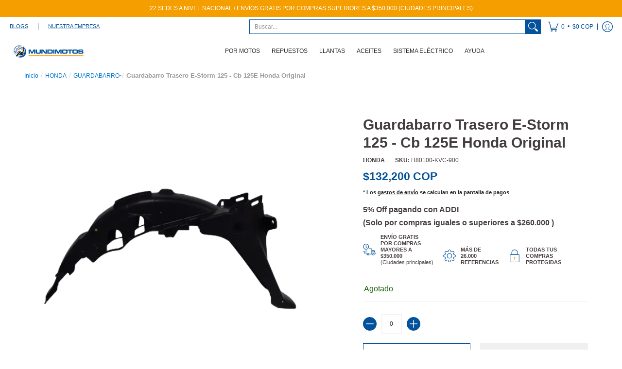

--- FILE ---
content_type: text/html; charset=utf-8
request_url: https://mundimotos.com/products/guardabarro-trasero-e-storm-cb125e-original-genuine-parts
body_size: 107005
content:
<!doctype html><html class="no-js" lang="es" class="fonts-loading">
  <head>
	<!-- Added by AVADA SEO Suite -->
	

	<!-- /Added by AVADA SEO Suite --><meta charset="utf-8">
<meta http-equiv="X-UA-Compatible" content="IE=edge">
<meta name="viewport" content="width=device-width, initial-scale=1, maximum-scale=1"><meta name="description" content="Guardabarro Trasero E Storm Cb125E Original - Genuine parts" /><meta name="theme-color" content="#02539b">
<title>Guardabarro Trasero E-Storm 125 - Cb 125E Honda Original | Mundimotos</title> 
<link rel="canonical" href="https://mundimotos.com/products/guardabarro-trasero-e-storm-cb125e-original-genuine-parts" /><link rel="shortcut icon" href="//mundimotos.com/cdn/shop/files/PNGs_Bolita_con_fondo_32x32.png?v=1694093203" type="image/png"><style type="text/css">@import url("[data-uri]");</style><div data-custom="value" aria-label="Description" data-id="main-Page-23" id="fv-loading-icon" class="mainBodyContainer" data-optimizer="layout" aria-hidden="true">&#915;</div>



<link rel="preconnect" href="https://cdn.shopify.com" crossorigin>
<link rel="preconnect" href="https://fonts.shopifycdn.com" crossorigin>
<link rel="preconnect" href="https://monorail-edge.shopifysvc.com">


<link rel="dns-prefetch" href="https://productreviews.shopifycdn.com">


<link rel="preload" href="//mundimotos.com/cdn/shop/t/19/assets/styles.aio.min.css?v=76345761860244282041755075045" as="style">







<link rel="preload" href="//mundimotos.com/cdn/shop/t/19/assets/script.header.js?v=162001483685969533241755075045" as="script">
<link rel="preload" href="//mundimotos.com/cdn/shop/t/19/assets/script.js?v=28185594940796967611755075045" as="script"><link rel="preload" href="//mundimotos.com/cdn/shop/t/19/assets/script.product.js?v=172042005312334860821755075045" as="script">
<link href="//mundimotos.com/cdn/shop/products/Pasted-20210422-170457_clipped_rev_1_600x.png?v=1621210545" as="image" rel="preload">





<style>
  	
  
  
  
  :root {
    
    /* DEFAULT COLORS */

	--white:#fff;
    --black:#000;
    --body_font_color:#242424;
    --body_font_color_05:rgba(36, 36, 36, 0.05);
    --body_font_color_25:rgba(36, 36, 36, 0.25);
    --body_font_color_50:rgba(36, 36, 36, 0.5);
    --body_font_color_lighten_15:#4a4a4a;
    --body_font_color_darken_10:#0a0a0a;
    --body_font_hover_color:#232222;
    --headline_font_color:#453e3e;
    --headline_font_color_00:rgba(69, 62, 62, 0.0);
    --headline_font_color_05:rgba(69, 62, 62, 0.05);
    --headline_font_color_08:rgba(69, 62, 62, 0.08);
    --customer_background_color:#ffffff;
    --customer_font_color:#02539b;
    --customer_hover_font_color:#000000;
    --header_background_color:#ffffff;
    --header_font_color:#242424;
    --header_font_color_darken_15:#000000;
    --header_hover_font_color:#f59e00;
    --header_hover_font_color_darken_15:#a96d00;
    --announcement_background_color:#f59e00;
    --announcement_font_color:#ffffff;
    --announcement_hover_font_color:#ffffff;
    --rating_color:#f59e00;
    --rating_background_color:#ffffff;
    --button_color:#02539b;
    --button_color_25:rgba(2, 83, 155, 0.25);
    --button_color_lighten_30:#3aa1fc;
    --button_color_darken_15:#012b4f;
    --hover_button_color:#02539b;
    --line_color:#edeef4;
    --line_color_05:rgba(237, 238, 244, 0.05);
    --line_color_darken_10:#cdd0e1;
    --success_color:#1b6109;
    --error_color:#990000;
    --error_color_00:rgba(153, 0, 0, 0.0);
    --error_color_75:rgba(153, 0, 0, 0.75);
    --section_color_primary:#ffffff;
    --section_color_secondary:#ffffff;
    --badge_color:#02539b;
    --badge_background_color:#ffffff;
    --a11ygrey:#767676;
    
    /* DEFAULT FONTS */

    --headline_font:Helvetica, Arial, sans-serif;
    --headline_font_fallback:Arial, sans-serif;
    --headline_font_weight:700;
  	--headline_font_weight_bold:700;
  	--headline_font_weight_medium:500;
  	--headline_font_style:normal;

    --body_font:Helvetica, Arial, sans-serif;
    --body_font_fallback:Arial, sans-serif;        
    --body_font_weight:400;
    --body_font_weight_bold:700;
    --body_font_weight_medium:500;
  	--body_font_style:normal;
    
    /* SHOP PAY */
    
    --payment-terms-background-color: #fff;
    --color-body-text: #242424;
    --color-body: #fff;
    --color-bg: #fff;
    
    /* DEFAULT ICONS */--square_solid: url("data:image/svg+xml,%3Csvg height='16' width='16' viewBox='0 0 24 24' xmlns='http://www.w3.org/2000/svg' version='1.1' xmlns:xlink='http://www.w3.org/1999/xlink' xmlns:svgjs='http://svgjs.com/svgjs'%3E%3Cg%3E%3Crect x='7' y='7' width='10' height='10' fill='%2302539b' stroke='%2302539b'/%3E%3C/g%3E%3C/svg%3E");
	--square_crossed: url("data:image/svg+xml,%3Csvg height='16' width='16' viewBox='0 0 24 24' xmlns='http://www.w3.org/2000/svg' version='1.1' xmlns:xlink='http://www.w3.org/1999/xlink' xmlns:svgjs='http://svgjs.com/svgjs'%3E%3Cg%3E%3Cpath fill='none' stroke='currentColor' d='M7 16.999L17 6.999'/%3E%3Crect x='7' y='7' width='10' height='10' fill='none' stroke='currentColor'/%3E%3C/g%3E%3C/svg%3E");
    --x_only: url("data:image/svg+xml,%3Csvg height='16' width='16' viewBox='0 0 24 24' xmlns='http://www.w3.org/2000/svg' version='1.1' xmlns:xlink='http://www.w3.org/1999/xlink' xmlns:svgjs='http://svgjs.com/svgjs'%3E%3Cg%3E%3Cpath fill='none' stroke='%2302539b' d='M7 16.999L17 6.999' style='stroke-linecap: square;'/%3E%3Cpath fill='none' stroke='%2302539b' d='M17 16.999L7 6.999' style='stroke-linecap: square;'/%3E%3Crect x='-110' y='4.058' width='5.57' height='5.57' style='fill: rgb(216, 216, 216); stroke-linecap: square;'/%3E%3C/g%3E%3C/svg%3E");
	--box: url("data:image/svg+xml,%3Csvg height='16' width='16' viewBox='0 0 24 24' xmlns='http://www.w3.org/2000/svg' version='1.1' xmlns:xlink='http://www.w3.org/1999/xlink' xmlns:svgjs='http://svgjs.com/svgjs'%3E%3Cg%3E%3Cpath d='M0.500 0.499 L23.500 0.499 L23.500 23.499 L0.500 23.499 Z' fill='none' stroke='currentColor'/%3E%3C/g%3E%3C/svg%3E");
    --box_check: url("data:image/svg+xml,%3Csvg height='16' width='16' viewBox='0 0 24 24' xmlns='http://www.w3.org/2000/svg' version='1.1' xmlns:xlink='http://www.w3.org/1999/xlink' xmlns:svgjs='http://svgjs.com/svgjs'%3E%3Cg transform='matrix(1,0,0,1,0,0)'%3E%3Cpath d='M18 6.999L11 16.499 6 12.499' fill='none' stroke='%2302539b' style='stroke-width: 2px;'%3E%3C/path%3E%3Cpath d='M0.500 0.499 L23.500 0.499 L23.500 23.499 L0.500 23.499 Z' fill='none' stroke='currentColor'/%3E%3C/g%3E%3C/svg%3E");
	--circle: url("data:image/svg+xml,%3Csvg height='16' width='16' viewBox='0 0 24 24' xmlns='http://www.w3.org/2000/svg' version='1.1' xmlns:xlink='http://www.w3.org/1999/xlink' xmlns:svgjs='http://svgjs.com/svgjs'%3E%3Cg%3E%3Cpath d='M0.500 11.999 A11.500 11.500 0 1 0 23.500 11.999 A11.500 11.500 0 1 0 0.500 11.999 Z' fill='none' stroke='currentColor'/%3E%3C/g%3E%3C/svg%3E");
    --circle_check: url("data:image/svg+xml,%3Csvg height='16' width='16' viewBox='0 0 24 24' xmlns='http://www.w3.org/2000/svg' version='1.1' xmlns:xlink='http://www.w3.org/1999/xlink' xmlns:svgjs='http://svgjs.com/svgjs'%3E%3Cg transform='matrix(1,0,0,1,0,0)'%3E%3Cpath d='M18 6.999L11 16.499 6 12.499' fill='none' stroke='%2302539b' style='stroke-width: 2px;'%3E%3C/path%3E%3Cpath d='M0.500 11.999 A11.500 11.500 0 1 0 23.500 11.999 A11.500 11.500 0 1 0 0.500 11.999 Z' fill='none' stroke='currentColor'/%3E%3C/g%3E%3C/svg%3E");
    --plus: url("data:image/svg+xml,%3Csvg viewBox='0 0 24 24' xmlns='http://www.w3.org/2000/svg' version='1.1' xmlns:xlink='http://www.w3.org/1999/xlink' xmlns:svgjs='http://svgjs.com/svgjs'%3E%3Cg%3E%3Cpath d='M12 6L12 18' fill='none' stroke='%23ffffff' stroke-linecap='round' stroke-linejoin='round' style='stroke-width: 1.5px;'/%3E%3Cpath d='M18 12L6 12' fill='none' stroke='%23ffffff' stroke-linecap='round' stroke-linejoin='round' style='stroke-width: 1.5px;'/%3E%3C/g%3E%3C/svg%3E");
    --minus: url("data:image/svg+xml,%3Csvg viewBox='0 0 24 24' xmlns='http://www.w3.org/2000/svg' version='1.1' xmlns:xlink='http://www.w3.org/1999/xlink' xmlns:svgjs='http://svgjs.com/svgjs'%3E%3Cg%3E%3Cpath d='M18 12L6 12' fill='none' stroke='%23ffffff' stroke-linecap='round' stroke-linejoin='round' style='stroke-width: 1.5px;'/%3E%3C/g%3E%3C/svg%3E");
    --times_w: url("data:image/svg+xml,%3Csvg viewBox='0 0 24 24' xmlns='http://www.w3.org/2000/svg' version='1.1' xmlns:xlink='http://www.w3.org/1999/xlink' xmlns:svgjs='http://svgjs.com/svgjs'%3E%3Cg%3E%3Cpath d='M 5 5 L 19 19' fill='none' stroke='%23ffffff' stroke-linecap='round' stroke-linejoin='round' stroke-width='3px'/%3E%3Cpath d='M 19 5 L 5 19' fill='none' stroke='%23ffffff' stroke-linecap='round' stroke-linejoin='round' stroke-width='3px'/%3E%3C/g%3E%3C/svg%3E");
    --times_r: url("data:image/svg+xml,%3Csvg viewBox='0 0 24 24' xmlns='http://www.w3.org/2000/svg' version='1.1' xmlns:xlink='http://www.w3.org/1999/xlink' xmlns:svgjs='http://svgjs.com/svgjs'%3E%3Cg%3E%3Cpath d='M 5 5 L 19 19' fill='none' stroke='%23990000' stroke-linecap='round' stroke-linejoin='round' stroke-width='3px'/%3E%3Cpath d='M 19 5 L 5 19' fill='none' stroke='%23990000' stroke-linecap='round' stroke-linejoin='round' stroke-width='3px'/%3E%3C/g%3E%3C/svg%3E");
    --times_g: url("data:image/svg+xml,%3Csvg viewBox='0 0 24 24' xmlns='http://www.w3.org/2000/svg' version='1.1' xmlns:xlink='http://www.w3.org/1999/xlink' xmlns:svgjs='http://svgjs.com/svgjs'%3E%3Cg%3E%3Cpath d='M 5 5 L 19 19' fill='none' stroke='%23cdd0e1' stroke-linecap='round' stroke-linejoin='round' stroke-width='3px'/%3E%3Cpath d='M 19 5 L 5 19' fill='none' stroke='%23cdd0e1' stroke-linecap='round' stroke-linejoin='round' stroke-width='3px'/%3E%3C/g%3E%3C/svg%3E");
    --open_plus: url("data:image/svg+xml,%3Csvg height='18' width='18' viewBox='0 0 24 24' xmlns='http://www.w3.org/2000/svg' version='1.1' xmlns:xlink='http://www.w3.org/1999/xlink' xmlns:svgjs='http://svgjs.com/svgjs'%3E%3Cg%3E%3Cpath d='M12 6L12 18' fill='none' stroke='%23ffffff' stroke-linecap='round' stroke-linejoin='round' style='stroke-width: 2.5px;'/%3E%3Cpath d='M18 12L6 12' fill='none' stroke='%23ffffff' stroke-linecap='round' stroke-linejoin='round' style='stroke-width: 2.5px;'/%3E%3C/g%3E%3C/svg%3E");
    --open_minus: url("data:image/svg+xml,%3Csvg height='18' width='18' viewBox='0 0 24 24' xmlns='http://www.w3.org/2000/svg' version='1.1' xmlns:xlink='http://www.w3.org/1999/xlink' xmlns:svgjs='http://svgjs.com/svgjs'%3E%3Cg%3E%3Cpath d='M18 12L6 12' fill='none' stroke='%23ffffff' stroke-linecap='round' stroke-linejoin='round' style='stroke-width: 2.5px;'/%3E%3C/g%3E%3C/svg%3E");
    --open_plus_header: url("data:image/svg+xml,%3Csvg height='18' width='18' viewBox='0 0 24 24' xmlns='http://www.w3.org/2000/svg' version='1.1' xmlns:xlink='http://www.w3.org/1999/xlink' xmlns:svgjs='http://svgjs.com/svgjs'%3E%3Cg%3E%3Cpath d='M12 6L12 18' fill='none' stroke='%2302539b' stroke-linecap='round' stroke-linejoin='round' style='stroke-width: 2.5px;'/%3E%3Cpath d='M18 12L6 12' fill='none' stroke='%2302539b' stroke-linecap='round' stroke-linejoin='round' style='stroke-width: 2.5px;'/%3E%3C/g%3E%3C/svg%3E");
    --open_minus_header: url("data:image/svg+xml,%3Csvg height='18' width='18' viewBox='0 0 24 24' xmlns='http://www.w3.org/2000/svg' version='1.1' xmlns:xlink='http://www.w3.org/1999/xlink' xmlns:svgjs='http://svgjs.com/svgjs'%3E%3Cg%3E%3Cpath d='M18 12L6 12' fill='none' stroke='%2302539b' stroke-linecap='round' stroke-linejoin='round' style='stroke-width: 2.5px;'/%3E%3C/g%3E%3C/svg%3E");
    --open_plus_rev: url("data:image/svg+xml,%3Csvg height='18' width='18' viewBox='0 0 24 24' xmlns='http://www.w3.org/2000/svg' version='1.1' xmlns:xlink='http://www.w3.org/1999/xlink' xmlns:svgjs='http://svgjs.com/svgjs'%3E%3Cg%3E%3Cpath d='M12 6L12 18' fill='none' stroke='%2302539b' stroke-linecap='round' stroke-linejoin='round' style='stroke-width: 2.5px;'/%3E%3Cpath d='M18 12L6 12' fill='none' stroke='%2302539b' stroke-linecap='round' stroke-linejoin='round' style='stroke-width: 2.5px;'/%3E%3C/g%3E%3C/svg%3E");
    --open_minus_rev_a: url("data:image/svg+xml,%3Csvg height='18' width='18' viewBox='0 0 24 24' xmlns='http://www.w3.org/2000/svg' version='1.1' xmlns:xlink='http://www.w3.org/1999/xlink' xmlns:svgjs='http://svgjs.com/svgjs'%3E%3Cg%3E%3Cpath d='M 0.75 12.016 C 0.75 20.677 10.125 26.089 17.625 21.759 C 21.105 19.749 23.25 16.036 23.25 12.016 C 23.25 3.356 13.875 -2.056 6.375 2.274 C 2.895 4.284 0.75 7.997 0.75 12.016 Z' fill='%23ffffff' stroke='%2302539b' style='stroke-width: 1.5px;'/%3E%3Cpath d='M18 12L6 12' fill='none' stroke='%2302539b' stroke-linecap='round' stroke-linejoin='round' style='stroke-width: 2.5px;'/%3E%3C/g%3E%3C/svg%3E");
    --open_minus_rev_b: url("data:image/svg+xml,%3Csvg height='18' width='18' viewBox='0 0 24 24' xmlns='http://www.w3.org/2000/svg' version='1.1' xmlns:xlink='http://www.w3.org/1999/xlink' xmlns:svgjs='http://svgjs.com/svgjs'%3E%3Cg%3E%3Cpath d='M18 12L6 12' fill='none' stroke='%2302539b' stroke-linecap='round' stroke-linejoin='round' style='stroke-width: 2.5px;'/%3E%3C/g%3E%3C/svg%3E");
    --arrow_down: url("data:image/svg+xml,%3Csvg height='20' width='20' viewBox='0 0 24 24' xmlns='http://www.w3.org/2000/svg' version='1.1' xmlns:xlink='http://www.w3.org/1999/xlink' xmlns:svgjs='http://svgjs.com/svgjs'%3E%3Cg%3E%3Cpath d='M 4 8.5 L 12 15.5 C 12 15.5 12 15.5 12 15.5 L 20.03 8.521' fill='none' stroke='%23ffffff' stroke-linecap='round' stroke-linejoin='round' stroke-width='6px'/%3E%3Cpath d='M 4 8.5 L 11.985 15.487 C 11.985 15.487 11.985 15.487 11.985 15.487 L 20 8.521' fill='none' stroke='%234a4a4a' stroke-linecap='round' stroke-linejoin='round' stroke-width='2px'/%3E%3C/g%3E%3C/svg%3E");
    --bell: url("data:image/svg+xml,%3Csvg height='14' width='14' viewBox='0 0 24 24' xmlns='http://www.w3.org/2000/svg' version='1.1' xmlns:xlink='http://www.w3.org/1999/xlink' xmlns:svgjs='http://svgjs.com/svgjs'%3E%3Cg%3E%3Cpath d='M18.5,19.5V15a6.5,6.5,0,0,0-4-6,2.5,2.5,0,0,0-5,0,6.5,6.5,0,0,0-4,6v4.5a2,2,0,0,1-2,2h17A2,2,0,0,1,18.5,19.5Z' fill='none' stroke='%23990000' stroke-linecap='round' stroke-linejoin='round'%3E%3C/path%3E%3Cpath d='M14,21.5a2,2,0,1,1-4,0' fill='none' stroke='%23990000' stroke-linecap='round' stroke-linejoin='round'%3E%3C/path%3E%3Cpath d='M3.5,9A5.5,5.5,0,0,1,9,3.5' fill='none' stroke='%23990000' stroke-linecap='round' stroke-linejoin='round'%3E%3C/path%3E%3Cpath d='M.5,9A8.5,8.5,0,0,1,9,.5' fill='none' stroke='%23990000' stroke-linecap='round' stroke-linejoin='round'%3E%3C/path%3E%3Cpath d='M20.5,9A5.5,5.5,0,0,0,15,3.5' fill='none' stroke='%23990000' stroke-linecap='round' stroke-linejoin='round'%3E%3C/path%3E%3Cpath d='M23.5,9A8.5,8.5,0,0,0,15,.5' fill='none' stroke='%23990000' stroke-linecap='round' stroke-linejoin='round'/%3E%3C/g%3E%3C/svg%3E");
        
    /* DEFAULT SIZES */
  
	--base:14px;
    --xx_small:calc(var(--base) * 0.75);	/* p  / 12 */
    --x_small:calc(var(--base) * 0.875);	/* h6 / 14 */
    --small:var(--base);					/* h5 / 16 */
    --medium:calc(var(--base) * 1.125);		/* h4 / 18 */
    --large:calc(var(--base) * 1.625);		/* h3 / 26 */
    --x_large:calc(var(--base) * 2.125);	/* h2 / 34 */
    --xx_large:calc(var(--base) * 3);		/* h1 / 48 */

    --master_spacing:20px;
    --swatches:36px;
    --stars:14;
    --star_spacing: 2;
  	--star_size: calc(var(--stars) * 1.5);
    
  }.badge {
    height:36px;
    padding:6px;
    width:36px;
  }
  
  .placeholder-svg-background {background-image:url('data:image/svg+xml,%3Csvg xmlns=%22http://www.w3.org/2000/svg%22 viewBox=%220 0 1052 400%22%3E%3Cpath d=%22M103 177.9c0-.3-.2-.5-.4-.7-.2-.2-.5-.2-.8-.2l-13.4 3.1c-.3.1-.6.3-.7.6l-.7 2c-.7 1.9-2.6 2.6-3.6 2.9-1.2.3-2.5.6-3.8.9-6.3 1.5-14.1 3.3-21.4 6.6-6.8-6.3-12.7-11.1-15.7-13.5-.5-.4-1.2-.6-1.8-.5-.6.1-1.1.4-1.5.8-.5.3-2.1 1.5-2.8 3.7-2.9 9.4 1.8 15.3 7 19.9-4.9 5.5-8.1 12.9-8.1 22.9 0 36.1 20.1 42.8 33.4 47.3 8.1 2.7 12.7 4.5 12.7 9.6 0 5.4-5.4 7.2-12.8 9.7-14.1 4.7-33.3 11.1-33.3 47.2 0 10.2 3.3 17.7 8.4 23.2-5.3 4.6-10.2 10.6-7.3 20.1.7 2.2 2.2 3.3 2.8 3.7.4.4.9.7 1.5.8h.3c.5 0 1.1-.2 1.5-.5 3.1-2.4 9.2-7.4 16.1-13.9 7.2 3.2 14.9 5 21 6.4 1.4.3 2.6.6 3.8.9 1.1.3 2.9 1 3.6 2.9l.7 2c.1.3.4.6.7.6l13.4 3.1h.2c.2 0 .4-.1.6-.2.2-.2.4-.4.4-.7 6.9-50.3.2-77.3-3.8-93.4-1.3-5.3-2.3-9.2-2.3-12.1s.9-6.8 2.3-12.1c4.1-15.9 10.7-42.8 3.8-93.1zm-64.8 6.4c.5-1.8 2-2.6 2-2.7l.3-.3c.1-.1.2-.2.3-.2.1 0 .2 0 .3.1 2.8 2.3 8.5 6.8 15 12.8-4.2 2.1-8.1 4.7-11.5 8-6.5-5.7-8.4-11-6.4-17.7zm3 201.6c-.1.1-.3.1-.3.1-.1 0-.2 0-.3-.2l-.3-.3s-1.5-.9-2-2.7c-2.1-6.9-.1-12.1 6.8-18.1 3.4 3.3 7.4 5.8 11.6 7.9-6.8 6.3-12.5 11-15.5 13.3zM95 283.3c0 3.2 1 7.1 2.3 12.6 3.9 15.8 10.5 42.3 3.9 91.5l-11.8-2.7-.5-1.5c-.7-2-2.6-3.5-5-4.2-1.2-.3-2.5-.6-3.9-.9-16-3.7-42.8-10-42.8-37.9 0-34.6 18.5-40.8 32-45.3 7.6-2.5 14.2-4.7 14.2-11.6 0-6.8-6.5-8.9-14.1-11.5-13.5-4.5-32.1-10.7-32.1-45.4 0-27.9 26.8-34.2 42.8-37.9 1.4-.3 2.7-.6 3.9-.9 2.5-.6 4.3-2.1 5-4.2l.5-1.5 11.8-2.7c6.6 49.3 0 75.7-3.9 91.5-1.3 5.5-2.3 9.4-2.3 12.6z%22/%3E%3Cpath d=%22M96 372c-1.6 0-2.5 2.8-2.5 5.6s.8 5.6 2.5 5.6 2.5-2.8 2.5-5.6-.9-5.6-2.5-5.6zm0 10.2c-.6 0-1.5-1.8-1.5-4.6s.9-4.6 1.5-4.6 1.5 1.8 1.5 4.6-.9 4.6-1.5 4.6zm0-187.5c1.6 0 2.5-2.8 2.5-5.6s-.8-5.6-2.5-5.6-2.5 2.8-2.5 5.6c0 2.9.9 5.6 2.5 5.6zm0-10.1c.6 0 1.5 1.8 1.5 4.6s-.9 4.6-1.5 4.6-1.5-1.8-1.5-4.6.9-4.6 1.5-4.6zM83.5 296.7c-18.6.8-43.3 5.7-43.3 40.1 0 10.6 3.2 19 9.4 24.8 5 4.7 14.3 9.9 31 9.9 1.8 0 3.6-.1 5.6-.2 6.5-.4 11.9-4.9 13.4-11.1 1.6-6.5 6.1-29.8-4.5-56-1.9-4.7-6.6-7.6-11.6-7.5zm-42.3 40.1c0-33.2 23.8-38.2 41.9-39-.1.2-.2.3-.2.6.2 4.8.4 9.3.6 13.7-.1 23.6-15.1 33.9-28.4 43-2 1.4-3.9 2.6-5.7 4-.2.2-.4.4-.4.6-5.2-5.6-7.8-13.3-7.8-22.9zm8.9 24c.2 0 .3-.1.4-.2 1.8-1.3 3.6-2.6 5.6-3.9 10.8-7.4 23.8-16.3 28-33.3.4 5.8.8 11.1 1.1 15.7-4.8 8.6-12.2 17.7-22.6 27.8-.3.2-.3.6-.3.9-4.5-1.5-8.7-3.7-12.2-6.9.1-.1.1-.1 0-.1zm36 9.5c-5.5.4-14 .3-22-2 9.5-9.3 16.5-17.8 21.4-25.8 1.4 16.4 2.6 26.8 2.6 26.9 0 .2.1.4.2.5-.7.3-1.4.4-2.2.4zm12.5-10.4c-1.1 4.5-4.3 7.9-8.5 9.5v-.2c0-.1-1.4-11.8-2.9-30-.6-7.5-1.3-16.7-1.8-27.3v-.6c0-.1 0-.2-.1-.2-.2-4.1-.4-8.4-.5-12.9 0-.2-.1-.3-.2-.5 4.1.3 7.8 2.9 9.4 6.8 10.7 25.9 6.2 49 4.6 55.4zm1-153c-1.6-6.2-7-10.7-13.4-11.1-20.3-1.3-31.1 4.6-36.6 9.7-6.2 5.8-9.4 14.2-9.4 24.8 0 34.3 24.7 39.3 43.3 40.1h.5c4.8 0 9.3-3 11.1-7.5 10.6-26.2 6.1-49.5 4.5-56zM81 196.6c1.9 0 3.6.1 5.1.2.8.1 1.6.2 2.4.4-.2.2-.3.4-.3.6 0 .1-1.2 10.5-2.6 26.9-4.9-8.1-12-16.5-21.4-25.8-.1-.1-.1-.1-.2-.1 5.8-1.7 11.9-2.2 17-2.2zm-39.8 33.7c0-9.6 2.6-17.3 7.8-22.8 0 .3.1.6.4.8 1.7 1.3 3.5 2.5 5.4 3.8 13.6 9.4 29.1 20.1 28.1 45.6-.2 4.2-.2 7.3-.3 11.2 0 .2.1.3.1.5-18.1-.9-41.5-6.1-41.5-39.1zm43.2 39.1c.1-.1.2-.3.2-.5 0-3.9.1-7 .3-11.2 1-26.6-15.6-38.1-29-47.3-1.9-1.3-3.6-2.5-5.3-3.7-.2-.1-.4-.2-.6-.2l.2-.2c3.5-3.3 7.8-5.5 12.3-7-.2.4-.1.8.2 1.1 10.4 10.2 17.8 19.3 22.7 28.1 3 5.4 4.7 10.3 5.1 14.6.6 7.1 1.2 13 2 20.4 0 .4.4.8.8.8-1.9 3-5.3 4.9-8.9 5.1zm10-7.5c-.7-6.8-1.3-12.5-1.9-19.1-.4-4.5-2.2-9.6-5.2-15.1 1.4-18 2.8-29.6 2.8-29.7v-.3c4.2 1.6 7.4 5 8.5 9.5 1.6 6.3 6 29.1-4.2 54.7zM204.6 71.5c16 0 29.1-13 29.1-29.1s-13-29.1-29.1-29.1-29.1 13-29.1 29.1 13.1 29.1 29.1 29.1zm0-57.1c15.5 0 28.1 12.6 28.1 28.1 0 15.5-12.6 28.1-28.1 28.1S176.5 58 176.5 42.5c0-15.5 12.6-28.1 28.1-28.1z%22/%3E%3Cpath d=%22M227.5 42.7c0 .3.2.5.5.5h3.1c.3 0 .5-.2.5-.5s-.2-.5-.5-.5H228c-.3 0-.5.3-.5.5zm-49.4.5h3.1c.3 0 .5-.2.5-.5s-.2-.5-.5-.5h-3.1c-.3 0-.5.2-.5.5s.2.5.5.5zm26.2 22.2c-.3 0-.5.2-.5.5V69c0 .3.2.5.5.5s.5-.2.5-.5v-3.1c0-.3-.2-.5-.5-.5zm0-45.9c.3 0 .5-.2.5-.5v-3.1c0-.3-.2-.5-.5-.5s-.5.2-.5.5V19c0 .3.2.5.5.5zm12.4 42.9c-.1-.2-.4-.3-.7-.2-.2.1-.3.4-.2.7l1.6 2.7c.1.2.3.2.4.2.1 0 .2 0 .2-.1.2-.1.3-.4.2-.7l-1.5-2.6zm-24.2-39.9c.1.2.3.2.4.2.1 0 .2 0 .2-.1.2-.1.3-.4.2-.7l-1.6-2.7c-.1-.2-.4-.3-.7-.2-.2.1-.3.4-.2.7l1.7 2.8zm-8.3 31.1l-2.8 1.6c-.2.1-.3.4-.2.7.1.2.3.2.4.2.1 0 .2 0 .2-.1l2.8-1.6c.2-.1.3-.4.2-.7 0-.1-.4-.2-.6-.1zm40.6-22.3c.1 0 .2 0 .2-.1l2.8-1.6c.2-.1.3-.4.2-.7-.1-.2-.4-.3-.7-.2l-2.8 1.6c-.2.1-.3.4-.2.7.1.2.3.3.5.3zm3 24l-2.8-1.6c-.2-.1-.5-.1-.7.2-.1.2-.1.5.2.7l2.8 1.6c.1 0 .2.1.2.1.2 0 .3-.1.4-.2.2-.4.2-.7-.1-.8zm-46.4-25.7l2.8 1.6c.1 0 .2.1.2.1.2 0 .3-.1.4-.2.1-.2.1-.5-.2-.7l-2.8-1.6c-.2-.1-.5-.1-.7.2s.1.5.3.6zm11.8 32.6c-.2-.1-.5-.1-.7.2l-1.6 2.8c-.1.2-.1.5.2.7.1 0 .2.1.2.1.2 0 .3-.1.4-.2l1.6-2.8c.2-.4.1-.7-.1-.8zM216 22.7c.1 0 .2.1.2.1.2 0 .3-.1.4-.2l1.6-2.8c.1-.2.1-.5-.2-.7-.2-.1-.5-.1-.7.2l-1.6 2.8c0 .1.1.4.3.6zm-12.9 19.1s.1 0 .1.1c-.1.2-.1.5-.1.7l1.4 11.2c.1 1.1.4 2.2.9 3.2l.9 1.9c.1.2.3.3.5.3h.1c.2 0 .4-.2.4-.4l.3-2.1c.2-1.1.2-2.4.1-3.6l-1.2-10h13.2c2 0 4 0 5.9-.5.2-.1.4-.1.4-.4 0-.2-.2-.4-.4-.4-1.9-.5-3.9-.7-5.9-.7h-14c-.3-.3-.7-.4-1.2-.3-.3 0-.5.1-.7.3 0 0 0-.1-.1-.1l-18.1-14.8c-.2-.2-.5-.1-.7.1-.2.2-.1.5.1.7l18.1 14.8zm16.5.4c1.1 0 2.2-.2 3.3 0-1.1.2-2.2 0-3.3 0h-13.4 13.4z%22/%3E%3Cpath d=%22M211.3 38.3c.3 0 .5-.2.5-.5V27c0-.3-.2-.5-.5-.5s-.5.2-.5.5v10.9c0 .2.2.4.5.4zm-3-2.1c.3 0 .5-.2.5-.5v-6.5c0-.3-.2-.5-.5-.5s-.5.2-.5.5v6.5c0 .2.2.5.5.5zm-57.7-2h5.9c.3 0 .5-.2.5-.5s-.2-.5-.5-.5h-5.9c-.3 0-.5.2-.5.5s.2.5.5.5zm-8.1 5h2.4c.3 0 .5-.2.5-.5s-.2-.5-.5-.5h-2.4c-.3 0-.5.2-.5.5s.3.5.5.5zm13.1 4.5c0 .3.2.5.5.5h2.8c.3 0 .5-.2.5-.5s-.2-.5-.5-.5h-2.8c-.2 0-.5.3-.5.5zm-13.8 6.5h4c.3 0 .5-.2.5-.5s-.2-.5-.5-.5h-4c-.3 0-.5.2-.5.5s.2.5.5.5zm6.9 0h1.5c.3 0 .5-.2.5-.5s-.2-.5-.5-.5h-1.5c-.3 0-.5.2-.5.5s.3.5.5.5zm-34.9-16h5.9c.3 0 .5-.2.5-.5s-.2-.5-.5-.5h-5.9c-.3 0-.5.2-.5.5s.2.5.5.5zm-6.4 0h2.1c.3 0 .5-.2.5-.5s-.2-.5-.5-.5h-2.1c-.3 0-.5.2-.5.5s.3.5.5.5zm-11.3 0h5.3c.3 0 .5-.2.5-.5s-.2-.5-.5-.5h-5.3c-.3 0-.5.2-.5.5s.2.5.5.5zm20.4 9.5c0 .3.2.5.5.5h7.7c.3 0 .5-.2.5-.5s-.2-.5-.5-.5H117c-.3 0-.5.3-.5.5zm-4.8.5h2c.3 0 .5-.2.5-.5s-.2-.5-.5-.5h-2c-.3 0-.5.2-.5.5s.3.5.5.5zm-11.8 5.5c0 .3.2.5.5.5h5.5c.3 0 .5-.2.5-.5s-.2-.5-.5-.5h-5.5c-.3 0-.5.3-.5.5zM83.3 34.2h5.1c.3 0 .5-.2.5-.5s-.2-.5-.5-.5h-5.1c-.3 0-.5.2-.5.5s.3.5.5.5zm9 4h4.1c.3 0 .5-.2.5-.5s-.2-.5-.5-.5h-4.1c-.3 0-.5.2-.5.5s.3.5.5.5zm-9.5 1h2.4c.3 0 .5-.2.5-.5s-.2-.5-.5-.5h-2.4c-.3 0-.5.2-.5.5s.2.5.5.5zm-9.2-1h4.1c.3 0 .5-.2.5-.5s-.2-.5-.5-.5h-4.1c-.3 0-.5.2-.5.5s.2.5.5.5zm14 11.5c0 .3.2.5.5.5h1.5c.3 0 .5-.2.5-.5s-.2-.5-.5-.5h-1.5c-.3 0-.5.3-.5.5z%22/%3E%3Cpath d=%22M54.8 56.8v-.3c0-.1-.2-.3-.2-.3h5.2v1.5c0 1.3 1 2.5 2.3 2.5h6.7c1.3 0 2-1.2 2-2.5v-1.4h57v1.3c0 1.3 1.2 2.5 2.5 2.5h6.7c1.3 0 2.8-1.2 2.8-2.5v-1.5h28.5c.5 3 3.1 6 6.4 6h3.3c5.3 7 13.5 12.1 22.9 13.2.4 1.7 1.9 3 3.7 3s3.4-1.4 3.7-3.1c9.5-1.1 17.7-6 23-13.4.2.1.3.3.5.3h3.4c2.8 0 5.2-2 6.1-5H283l79.2.1c2.2 0 4.4-.6 6.3-1.8 4.5-3 10-7.5 10-12.6s-5.4-9.7-10-12.6c-1.9-1.2-4-1.8-6.3-1.8l-120.5.1c-.5-3.1-3.1-5.4-6.4-5.4h-3.8c-.1 0-.2-.1-.3-.1-6-8.2-15.7-13.5-26.7-13.5-10.9 0-20.6 5.6-26.6 13.6h-3.3c-2.8 0-5.2 2-6.1 4h-28.8V26c0-1.3-1.4-2.8-2.8-2.8h-6.7c-1.3 0-2.5 1.4-2.5 2.8v1.3h-57V26c0-1.3-.6-2.8-2-2.8H62c-1.3 0-2.3 1.4-2.3 2.8v1.2h-5V27c0-3.3-2.8-5.7-6.1-5.7H31.2c-3.3 0-6.4 2.4-6.4 5.7v29.8c0 3.3 3.1 5.5 6.4 5.5h17.5c3.3-.1 6.1-2.3 6.1-5.5zm149.8 20.4c-1.2 0-2.3-.8-2.7-1.9.9.1 1.8.1 2.7.1s1.8 0 2.7-.1c-.4 1.1-1.4 1.9-2.7 1.9zM367.4 32c3.4 2.2 9.1 6.6 9.1 11 0 2.8-2.3 5.4-4.8 7.6-.1-.1-.2-.4-.4-.4h-7.1c-.3 0-.5.2-.5.5s.2.5.5.5h6.6c-1.2 1-2.3 1.9-3.3 2.6-1.5 1-3.3 1.6-5.2 1.6l-120.4.1V35.2h2.7c.3 0 .5-.2.5-.5s-.2-.5-.5-.5h-2.7v-3.7h120.4c1.7 0 3.5.5 5.1 1.5zm-132-6.8c2.5 0 4.4 1.8 4.4 4.2v25.9c0 2.5-2 4.8-4.4 4.8h-2.8c3.2-5 5-11.1 5-17.5s-1.8-12.5-5-17.5h2.8zm-30.8-13.7c17.1 0 31 13.9 31 31s-13.9 31-31 31-31-13.9-31-31 13.9-31 31-31zm-30 13.7h2c-3.2 5-5 11.1-5 17.5s1.8 12.5 5 17.5h-2c-2.5 0-4.9-2.4-4.9-4.8V29.5c.1-2.5 2.5-4.3 4.9-4.3zm-6.8 4v20h-2.3c-.3 0-.5.2-.5.5s.2.5.5.5h2.3v4h-28v-25h28zm-30 28.6c0 .2-.2.4-.4.4h-7.1c-.2 0-.4-.2-.4-.4V25.7c0-.2.2-.4.4-.4h7.1c.2 0 .4.2.4.4v32.1zm-10-28.4v7.9h-4.1c-.3 0-.5.2-.5.5s.2.5.5.5h4.1v16.1h-57v-25h57zm-58 28.4c0 .2-.2.4-.4.4h-7.1c-.2 0-.4-.2-.4-.4V25.7c0-.2.2-.4.4-.4h7.1c.2 0 .4.2.4.4v32.1zm-10-3.6H49c-1.9 0-3.2-1.4-3.2-3.2v-5.6c0-.1-.2-.1-.2-.1h7.2v2.6c0 .6.4 1 1 1s1-.4 1-1v-12c0-.6-.4-1-1-1s-1 .4-1 1v2.3h-7v-5.5c0-1.8 1.4-3.5 3.2-3.5h10.8v25zm-16-21.5v5.5h-13V27.4c0-.7.5-1.1 1.2-1.1h15.9c.7 0 1.3 0 1.3 1H49c-3-.1-5.2 2.5-5.2 5.4zm-13.4 7.5h22.4v3H30.4c-.4 0-.6-.6-.6-1v-.8c0-.3.2-1.2.6-1.2zm.4 5h12.9s.1 0 .1.1V51c0 3 2.3 5.2 5.2 5.2h.2c0 1-.6 1-1.3 1H32c-.7 0-1.2-.1-1.2-.9V45.2zm-4 11.6V27c0-2.2 2.2-3.7 4.4-3.7h17.5c2.2 0 4.1 1.6 4.1 3.7v.3h-2.6c0-1-1.1-2-2.3-2H32c-1.3 0-2.2.8-2.2 2.1v11.5c-1 .3-2 1.4-2 2.6v.8c0 1.3 1 2.3 2 2.6v11.5c0 1.3.9 1.9 2.2 1.9h15.9c1.3 0 2.3-1 2.3-2h2.4s.1.2.1.3v.3c0 2.2-1.9 3.5-4.1 3.5H31.2c-2.2-.2-4.4-1.5-4.4-3.6z%22/%3E%3Cpath d=%22M246.9 51.2h5.9c.3 0 .5-.2.5-.5s-.2-.5-.5-.5h-5.9c-.3 0-.5.2-.5.5s.2.5.5.5zm25.5 0h3.9c.3 0 .5-.2.5-.5s-.2-.5-.5-.5h-3.9c-.3 0-.5.2-.5.5s.3.5.5.5zm5.8-4.5c0 .3.2.5.5.5h2.4c.3 0 .5-.2.5-.5s-.2-.5-.5-.5h-2.4c-.2 0-.5.3-.5.5zm-22.4-5.5h5.3c.3 0 .5-.2.5-.5s-.2-.5-.5-.5h-5.3c-.3 0-.5.2-.5.5s.3.5.5.5zm16.4-.5c0 .3.2.5.5.5h7.2c.3 0 .5-.2.5-.5s-.2-.5-.5-.5h-7.2c-.3 0-.5.3-.5.5zm38.3-5.5h5.9c.3 0 .5-.2.5-.5s-.2-.5-.5-.5h-5.9c-.3 0-.5.2-.5.5s.3.5.5.5zm47.9 16h2.3c.3 0 .5-.2.5-.5s-.2-.5-.5-.5h-2.3c-.3 0-.5.2-.5.5s.2.5.5.5zm-7.9-5h-2.4c-.3 0-.5.2-.5.5s.2.5.5.5h2.4c.3 0 .5-.2.5-.5s-.2-.5-.5-.5zm13.1-5h4.1c.3 0 .5-.2.5-.5s-.2-.5-.5-.5h-4.1c-.3 0-.5.2-.5.5s.2.5.5.5zm-4.1-6h1.5c.3 0 .5-.2.5-.5s-.2-.5-.5-.5h-1.5c-.3 0-.5.2-.5.5s.2.5.5.5zm-14.6 0h8.9c.3 0 .5-.2.5-.5s-.2-.5-.5-.5h-8.9c-.3 0-.5.2-.5.5s.2.5.5.5zm-11.7 0h2.8c.3 0 .5-.2.5-.5s-.2-.5-.5-.5h-2.8c-.3 0-.5.2-.5.5s.2.5.5.5zm-52.6 15.5c0 .3.2.5.5.5h2.3c.3 0 .5-.2.5-.5s-.2-.5-.5-.5h-2.3c-.3 0-.5.3-.5.5zm34.8 0c0 .3.2.5.5.5h2.3c.3 0 .5-.2.5-.5s-.2-.5-.5-.5h-2.3c-.3 0-.5.3-.5.5zm-17-4c0 .3.2.5.5.5h2.3c.3 0 .5-.2.5-.5s-.2-.5-.5-.5h-2.3c-.3 0-.5.3-.5.5zm-2.6-5.5h4.5c.3 0 .5-.2.5-.5s-.2-.5-.5-.5h-4.5c-.3 0-.5.2-.5.5s.3.5.5.5zm41.5 9H335c-.3 0-.5.2-.5.5s.2.5.5.5h2.3c.3 0 .5-.2.5-.5s-.2-.5-.5-.5zm-2.3-3.5c0-.3-.2-.5-.5-.5h-2.4c-.3 0-.5.2-.5.5s.2.5.5.5h2.4c.3 0 .5-.2.5-.5zm-5.9-5.5h4.5c.3 0 .5-.2.5-.5s-.2-.5-.5-.5h-4.5c-.3 0-.5.2-.5.5s.2.5.5.5zm-38.9 5c1.7 0 3.2-1.4 3.2-3.2s-1.4-3.2-3.2-3.2-3.2 1.5-3.2 3.2 1.4 3.2 3.2 3.2zm0-4.4c.6 0 1.2.5 1.2 1.2s-.5 1.2-1.2 1.2-1.2-.6-1.2-1.2.5-1.2 1.2-1.2zm16.1 4.4c1.7 0 3.2-1.4 3.2-3.2s-1.4-3.2-3.2-3.2-3.2 1.4-3.2 3.2 1.5 3.2 3.2 3.2zm0-4.4c.6 0 1.2.5 1.2 1.2s-.5 1.2-1.2 1.2-1.2-.5-1.2-1.2.6-1.2 1.2-1.2zm16.2 4.4c1.7 0 3.2-1.4 3.2-3.2s-1.4-3.2-3.2-3.2-3.2 1.4-3.2 3.2 1.4 3.2 3.2 3.2zm0-4.4c.6 0 1.2.5 1.2 1.2s-.5 1.2-1.2 1.2c-.6 0-1.2-.5-1.2-1.2s.5-1.2 1.2-1.2zm13 1.2c0 1.7 1.4 3.2 3.2 3.2s3.2-1.4 3.2-3.2-1.4-3.2-3.2-3.2-3.2 1.5-3.2 3.2zm3.1-1.2c.6 0 1.2.5 1.2 1.2s-.5 1.2-1.2 1.2c-.6 0-1.2-.5-1.2-1.2s.6-1.2 1.2-1.2zM76.4 43.7c0 .3.2.5.5.5h4.7c.3 0 .5-.2.5-.5s-.2-.5-.5-.5h-4.7c-.2 0-.5.3-.5.5zm196.1-8.5h2.9c.3 0 .5-.2.5-.5s-.2-.5-.5-.5h-2.9c-.3 0-.5.2-.5.5s.3.5.5.5zm-66.5 280c-.2-.2-.5-.2-.7-.1-.2.2-.2.5-.1.7 1 1.2 2.1 2.3 3.2 3.3.1.1.2.1.3.1.1 0 .3-.1.4-.2.2-.2.2-.5 0-.7-1-.9-2.1-1.9-3.1-3.1zm59.6-21.8c0-5.2-1.1-10.2-3.3-14.8-.1-.2-.4-.4-.7-.2-.2.1-.4.4-.2.7 2.2 4.5 3.2 9.3 3.2 14.4 0 18.4-15 33.3-33.3 33.3-7.1 0-13.8-2.2-19.5-6.3-.2-.2-.5-.1-.7.1-.2.2-.1.5.1.7 5.9 4.2 12.8 6.5 20.1 6.5 18.9 0 34.3-15.4 34.3-34.4zm-6.9-18.9c.1.1.3.2.4.2.1 0 .2 0 .3-.1.2-.2.3-.5.1-.7-1-1.4-2-2.7-3.2-4-.2-.2-.5-.2-.7 0-.2.2-.2.5 0 .7 1.1 1.3 2.2 2.6 3.1 3.9zm-12.6-10.9c2.3 1.1 4.4 2.5 6.3 4.1.1.1.2.1.3.1.1 0 .3-.1.4-.2.2-.2.1-.5-.1-.7-2-1.7-4.2-3.1-6.5-4.2-.2-.1-.5 0-.7.2-.1.2 0 .5.3.7zm-48.2 29.8c0-18.4 15-33.3 33.3-33.3 3.2 0 6.5.5 9.5 1.4.3.1.5-.1.6-.3.1-.3-.1-.5-.3-.6-3.2-.9-6.5-1.4-9.8-1.4-18.9 0-34.3 15.4-34.3 34.3 0 2.1.2 4.3.6 6.3 0 .2.3.4.5.4h.1c.3-.1.5-.3.4-.6-.4-2-.6-4.1-.6-6.2zm1.6 10c-.1-.3-.4-.4-.6-.3-.3.1-.4.4-.3.6.7 2.3 1.7 4.6 2.9 6.7.1.2.3.3.4.3.1 0 .2 0 .2-.1.2-.1.3-.4.2-.7-1.2-2-2.1-4.2-2.8-6.5z%22/%3E%3Cpath d=%22M231.3 315c11.9 0 21.6-9.7 21.6-21.6s-9.7-21.6-21.6-21.6-21.6 9.7-21.6 21.6 9.7 21.6 21.6 21.6zm0-41.1c4.6 0 8.8 1.6 12.1 4.3l-10 12.1c-.2.2-.1.5.1.7.1.1.2.1.3.1.1 0 .3-.1.4-.2l10-12.1c4.1 3.6 6.7 8.8 6.7 14.7 0 10.8-8.8 19.6-19.6 19.6-4.5 0-8.6-1.5-11.9-4.1l10-12.1c.2-.2.1-.5-.1-.7-.2-.2-.5-.1-.7.1l-10 12.1c-1.2-1-2.2-2.1-3.1-3.4l.1-.1 19.4-23.5c.2-.2.1-.5-.1-.7-.2-.2-.5-.1-.7.1L215 304.2c-2-3.1-3.2-6.7-3.2-10.6-.1-11 8.7-19.7 19.5-19.7zm44.7 19.5c0 2.3.4 4.5 1.2 6.7.1.2.3.3.5.3h.2c.3-.1.4-.4.3-.6-.8-2-1.1-4.2-1.1-6.3 0-10 8.1-18.1 18.1-18.1 6.4 0 12.4 3.4 15.6 8.9.1.2.4.3.7.2.2-.1.3-.4.2-.7-3.4-5.8-9.7-9.4-16.5-9.4-10.6-.1-19.2 8.5-19.2 19zm19.2 18.2c-5.7 0-10.9-2.6-14.4-7.1-.2-.2-.5-.3-.7-.1-.2.2-.3.5-.1.7 3.7 4.7 9.2 7.4 15.2 7.4 10.6 0 19.1-8.6 19.1-19.1 0-1.3-.1-2.6-.4-3.9-.1-.3-.3-.4-.6-.4-.3.1-.4.3-.4.6.2 1.2.4 2.4.4 3.7 0 10-8.1 18.2-18.1 18.2zm99.6-44.4c0-.6-.4-1-1-1h-43c-.6 0-1 .4-1 1v53c0 .6.4 1 1 1h43c.6 0 1-.4 1-1v-53zm-1 52h-42v-51h42v51z%22/%3E%3Cpath d=%22M379.8 271.7c0-.3-.2-.5-.5-.5h-12c-.3 0-.5.2-.5.5v43c0 .3.2.5.5.5h12c.3 0 .5-.2.5-.5v-43zm-12 .5h11v42h-11v-42zm-142 36.9c.1.1.2.1.3.1.1 0 .3-.1.4-.2l18.3-22.3c.2-.2.1-.5-.1-.7s-.5-.1-.7.1l-18.3 22.3c-.1.2-.1.6.1.7zm85.5-53.5c.3 0 .5-.2.5-.5v-8.9l4.6.7c.3 0 .6-.1.6-.4 0-.3-.1-.5-.4-.6l-5.1-.8c-.1 0-.4 0-.5.1-.1.1-.2.2-.2.4v9.5c0 .3.2.5.5.5zm11.9-7.7l15.6 2.4h.1c.2 0 .5-.2.5-.4 0-.3-.1-.5-.4-.6l-15.6-2.4c-.3 0-.5.1-.6.4 0 .3.1.6.4.6zm16.1 60.4c-.3 0-.5.2-.5.5v26.3c0 .3.2.5.5.5s.5-.2.5-.5v-26.3c0-.3-.2-.5-.5-.5zm0-20.5c-.3 0-.5.2-.5.5v13.9c0 .3.2.5.5.5s.5-.2.5-.5v-13.9c0-.2-.2-.5-.5-.5zm-28-17.2c.3 0 .5-.2.5-.5v-9c0-.3-.2-.5-.5-.5s-.5.2-.5.5v9c0 .3.2.5.5.5zm-16.1 37.5c-3.2 0-6.2-1-8.7-2.8-.2-.2-.5-.1-.7.1-.2.2-.1.5.1.7 2.7 2 5.9 3 9.3 3 8.6 0 15.7-7 15.7-15.7 0-1.7-.3-3.4-.8-5-.1-.3-.4-.4-.6-.3-.3.1-.4.4-.3.6.5 1.5.8 3.1.8 4.7-.1 8.1-6.7 14.7-14.8 14.7zm0-30.3c-8.6 0-15.7 7-15.7 15.7 0 2.8.8 5.6 2.2 8 .1.2.3.2.4.2.1 0 .2 0 .3-.1.2-.1.3-.4.2-.7-1.4-2.3-2.1-4.9-2.1-7.5 0-8.1 6.6-14.7 14.7-14.7 4.3 0 8.4 1.9 11.2 5.2.2.2.5.2.7.1.2-.2.2-.5.1-.7-3-3.5-7.4-5.5-12-5.5zm-82.5 57.4c.3.1.6.2.9.2.7 0 1.5-.4 1.8-1.1.5-1 .1-2.2-.9-2.7s-2.2-.1-2.7.9-.1 2.2.9 2.7zm-.1-2.2c.2-.5.8-.7 1.3-.5.5.2.7.8.5 1.3-.2.5-.8.7-1.3.5-.5-.2-.7-.8-.5-1.3z%22/%3E%3Cpath d=%22M447.3 179.2h-11.5v-1.5c0-.6-.4-1.5-.9-1.5H135.2c-.6 0-1.5.9-1.5 1.5v7.5h-2.4c-.6 0-.6.4-.6.9v203.2c0 .6 0 .9.6.9h308.4c.6 0 1-.3 1-.9v-4.1h6.5c.6 0 1.5-.5 1.5-1V179.9c.1-.6-.8-.7-1.4-.7zm-311.5-1h298v7h-298v-7zm280 21.6h-1.3c-.3 0-.5.2-.5.5s.3.5.5.5l.4.2c.2 0 .4.3.6.3.1 0 .3-.5.3-.5v127h-.1c-.4 0-1.1.2-2.8 1.6-.2.2-.2.5-.1.7.1.1.2.2.4.2.1 0 .2 0 .3-.1 1.6-1.3 2.1-1.4 2.2-1.4v-.5.5h.1v59.6H178.6c2.6-3 2.2-7.2.3-10-1.8-2.6-4.8-4.5-9-5.7-1-.3-2.1-.5-3.1-.7-2-.4-4-.9-5.9-1.7-2.5-1.1-5.1-3.4-5.3-6.5 0-.5 0-1.1.1-1.7.1-1.5.3-3-.7-4.2-1.6-2-4.8-1.1-7.1.7l-.3.3c-1.7 1.4-3.6 2.9-5.6 2.4-.2 0-.1 0-.2.1-2.1 1.5-6.9 1.8-8.9.2v-50.3c0-.1.8-.2 1.9-.4.3 0 .4-.3.3-.6 0-.3-.1-.5-.4-.4-.9.1-1.8.3-1.8.4V275h-.1.1c.2 0 .3-.1.4-.3.1-.3.2-.5-.1-.7-.2-.1-.3-.2-.3-.3V256c3 .6 5.6 1.2 8.3 1.7 3 .6 6.1 1.3 9.4 1.9 3.9.8 8.1 2 9.5 5.3 1.4 3.4-.9 7.1-2.8 10.5l-.5.9c-2.5 4.3-3.2 9.9.5 12.2 1.3.8 2.8 1 4.3 1.3 2.1.3 3.9.6 4.6 2.2.4.8.4 1.6.3 2.5-.1.8-.2 1.7-.3 2.5-.2 1.6-.4 3.2-.3 4.8.2 2.4 1.3 5.3 4 6.3.5.2 1 .3 1.6.3 1.6 0 3.7-.6 5-1.6.2-.1.5-.3.5-.4v32.7c0 5.4 4.4 10 9.8 10h11.1c-.1 0-.2.1-.2.3v.2c0 1 .2 1.9.7 2.9.1.2.3.3.5.3.1 0 .1 0 .2-.1.2-.1.4-.4.2-.7-.4-.8-.6-1.7-.6-2.5v-.1c0-.2-.1-.3-.2-.3H214v6.4c0 .6.5.6 1.1.6h15.3c.6 0 .7-.1.7-.6v-6.4h57.3c-.1 0-.3.7-.6 1.1-.2.2-.1.5.1.7.1.1.2.1.3.1.1 0 .3 0 .4-.1.4-.5.7-.7.8-1.7h17.3c.1 0 .1-.1.2-.1l34-5.3c2.5-.4 4.3-2.6 4.3-5.1v-3.5h54.9c1.7 0 3.1-1.1 3.1-2.7v-78.1c0-1.7-1.4-3.2-3.1-3.2h-54.9v-3.1c0-2.6-1.8-4.7-4.3-5.1l-14.7-2.3c-.3-1.1-.3-2.1.1-2.9 1-2 4-2.9 6.9-3.9 2.4-.8 4.6-1.5 5.7-2.7l.9-1.2c.3-.5.6-.9.9-1.3 1.1-1.1 3.1-1.6 5.2-1.2 1.6.3 3.2 1 4.5 2.1.8.7 1.5 1.5 2.3 2.4 1.6 1.8 3.2 3.7 5.7 4.2 1.5.3 3.8.1 5.4-1.1.9-.7 1.5-1.6 1.6-2.6.1-.9-.2-1.8-.4-2.5l-.9-2.4c-.6-1.6-1.3-3.2-1.6-4.9-1-5.7 3.8-7.2 8.8-8.8 1.1-.4 2.3-.7 3.4-1.1 2.3-.9 3.5-2.3 3.2-3.7-.3-1.3-1.6-1.9-2.5-2.3-1.5-.6-3.1-1-4.7-1.3-.4-.1-.8-.1-1.2-.2-1.1-.2-2.1-.3-3.1-.7-2.6-.9-4.7-3-6.5-4.8-1.6-1.6-2.5-2.6-2.7-4.8-.5-5.9 6.6-7 11.6-8h11.1c0 1-.1 1.2-.4 1.6-.1.2-.1.5.2.7.1 0 .2.1.2.1.2 0 .3-.1.4-.3.3-.6.5-1.3.5-2.1l1.2.3c.2 0 .4-.2.5-.2H416v12.7zm-175 35.4v2h-36v-2h36zm65 5v30.1c-3-1.5-6.8-2.4-10.6-2.4-11.3 0-20.9 7.4-24.2 17.6-1.2-5.9-3.6-11.4-7-16l3.4-3.1c.9-.8 1-2.3.2-3.2l-1.2-1.3c-.8-.9-2.3-1-3.2-.2l-3.3 3c-7.3-7.3-17.4-11.9-28.6-11.9-6.7 0-13 1.6-18.6 4.5l-3.1-4.7c-.3-.5-.9-.6-1.4-.3l-4.4 2.9c-.2.1-.4.4-.4.6s0 .5.1.8l3 4.6c-9.6 7.4-15.8 19-15.8 32 0 10.1 3.7 19.4 9.9 26.5l-4.3 4.6c-.2.2-.3.5-.3.7 0 .3.1.5.3.7l3.9 3.6c.2.2.4.3.7.3.3 0 .5-.1.7-.3l4.2-4.5c1.5 1.2 3.2 2.4 4.9 3.4l-1.8 4c-.7 1.6 0 3.6 1.6 4.3l2.5 1.2c.4.2.9.3 1.4.3 1.2 0 2.4-.7 2.9-1.9l1.9-4.1c.5.2 1.1.3 1.6.5l-.6 3.5c-.2 1.2.6 2.4 1.9 2.6l1.8.3h.4c1.1 0 2-.8 2.2-1.9l.5-3.3c1.4.1 2.8.2 4.2.2 19.6 0 36.1-14.1 39.7-32.7 3.3 10.2 12.9 17.6 24.2 17.6 3.9 0 7.5-.9 10.8-2.4-.1.1-.2.2-.2.4v30.4H186.4c-4.3 0-7.8-3.7-7.8-8v-91.6c0-4.3 3.5-7.4 7.8-7.4h119.4zm-11-6h-3v-3.9c0-.3-.2-.5-.5-.5s-.5.2-.5.5v3.9h-2v-3.9c0-.3-.2-.5-.5-.5s-.5.2-.5.5v3.9h-2v-3.9c0-.3-.2-.5-.5-.5s-.5.2-.5.5v3.9h-3v-3.9c0-.3-.2-.5-.5-.5s-.5.2-.5.5v3.9h-2v-3.9c0-.3-.2-.5-.5-.5s-.5.2-.5.5v3.9h-2v-3.9c0-.3-.2-.5-.5-.5s-.5.2-.5.5v3.9h-3v-3.9c0-.3-.2-.5-.5-.5s-.5.2-.5.5v3.9h-2v-3.9c0-.3-.2-.5-.5-.5s-.5.2-.5.5v3.9h-3v-6.6s.4-.4.5-.4h29.5c.1 0 0 .4 0 .4v6.6zm-30 1h30v.1l-3.4 1.9h-22.7l-3.9-2zm75.4 9.8c1.5.2 2.6 1.5 2.6 3.1v90.8c0 1.6-1.1 2.9-2.6 3.1l-33.4 5.1v-30.2c0-.3-.2-.5-.5-.5h-.1c8.5-4.1 14.4-12.8 14.4-22.9 0-9.8-5.6-18.4-13.8-22.6v-31l33.4 5.1zm4.6 8.2h54.9c.6 0 1.1.6 1.1 1.2v78.1c0 .6-.5.7-1.1.7h-54.9v-80zm-26.2 40.2c0 12.9-10.5 23.4-23.4 23.4s-23.4-10.5-23.4-23.4 10.5-23.4 23.4-23.4 23.4 10.5 23.4 23.4zm-96.7 39.4c1.4.3 2.8.6 4.2.8l-.5 3.3c-.1.7-.8 1.1-1.4 1l-1.8-.3c-.7-.1-1.1-.8-1-1.4l.5-3.4zm-15.7-10.2l-2.3-2.1c-6.9-7-11.2-16.5-11.2-27.1 0-12.8 6.3-24.1 15.9-31.1l2.8-1.9c5.8-3.5 12.5-5.5 19.8-5.5 21.2 0 38.5 17.3 38.5 38.5s-17.3 38.5-38.5 38.5c-9.5 0-18.2-3.5-25-9.3zm12.1 9.2l-1.9 4c-.5 1.1-1.9 1.6-3 1.1l-2.5-1.2c-1.1-.5-1.6-1.9-1.1-3l1.8-3.9c2.2 1.2 4.4 2.2 6.7 3zm-15.7-9.8c.6.6 1.2 1.1 1.8 1.7l-3.4 3.7-2.4-2.2 3.5-3.7.5.5zm7.8-63.3c-.8.5-1.5.9-2.2 1.5l-2.4-3.6 2.7-1.8 2.4 3.7-.5.2zm50.1 6.8l3.3-3c.5-.5 1.3-.4 1.8.1l1.2 1.3c.5.5.4 1.3-.1 1.8l-3.4 3c-.8-1.1-1.8-2.1-2.8-3.2zm-44.7 83.7h3c-.2 0 0 .1 0 .3v2.7c0 .3.2.5.5.5s.5-.2.5-.5v-2.7c0-.2-.5-.3-.7-.3h3.2c-.2 0-.5.1-.5.3v2.7c0 .3.2.5.5.5s.5-.2.5-.5v-2.7c0-.2 0-.3-.2-.3h3.2c-.2 0 0 .1 0 .3v2.7c0 .3.2.5.5.5s.5-.2.5-.5v-2.7c0-.2-.4-.3-.6-.3h2.6v5h-13v-5zm147.7-162c-4.1 1-8 3.2-7.6 8.1.2 2.5 1.2 3.7 2.9 5.4 1.9 1.9 4.1 4.1 6.9 5.1 1.1.4 2.2.5 3.3.7.4.1.8.1 1.2.2 1.5.3 3.1.7 4.5 1.2 1.2.5 1.8.9 1.9 1.6.3 1.3-1.7 2.2-2.5 2.6-1 .4-2.1.8-3.3 1.1-5 1.6-10.7 3.3-9.5 9.9.3 1.8 1 3.4 1.6 5.1.3.8.6 1.5.9 2.3.2.6.5 1.4.4 2.1-.1.8-.5 1.4-1.2 1.9-1.3 1-3.3 1.2-4.6.9-2.2-.4-3.6-2.1-5.2-3.9-.8-.9-1.6-1.8-2.4-2.5-1.4-1.2-3.1-2-4.9-2.3-2.4-.5-4.7.1-6.1 1.5-.4.4-.8.9-1.1 1.4-.3.4-.5.8-.8 1.1-.9 1.1-3 1.7-5.3 2.4-3.1 1-6.3 2-7.5 4.4-.5.9-.5 2-.3 3.1l-18.3-2.6c-.1 0-.1.2-.2.2h-11.5l1.7-1.4s0-.2.1-.2.1-.1.1-.2.1-.1.1-.2 0-.1.1-.2v-8.6c0-1.1-.8-2.3-2-2.3h-29.5c-1.2 0-2.5 1.3-2.5 2.3v8.3l.2.1c0 .1.1.1.1.2s.1.1.1.2.1.1.1.2.1.1.2.1c0 0 0 .3.1.3l1.7 1.4H243v-4.5c0-.6-.8-.5-1.4-.5H222v-2.5c0-.5-.2-.9-.7-1l-22.9-3 1.9-2.1c.4-.4.4-1-.1-1.4l-10.1-9.2c-.4-.4-1-.3-1.4.1l-3.2 3.5c-.2.2-.3.5-.3.7 0 .3.1.5.3.7l10.1 9.2s.1 0 .1.1l.1.1c.1 0 .1.1.2.1 0 0-.1 0 0 0l23.8 3.1v1.6h-16.3c-.6 0-.7 0-.7.5v4.5h-16.2c-5.4 0-9.8 4-9.8 9.4v56.5c0 .1-.2.3-.2.4.1.7-.5 1.2-.9 1.6-1.5 1.1-4.2 1.7-5.6 1.2-2.2-.9-3.2-3.5-3.3-5.5-.1-1.5.1-3 .3-4.6.1-.8.2-1.7.3-2.6.1-.9.1-2-.4-3-1-2-3.2-2.4-5.4-2.7-1.4-.2-2.9-.4-3.9-1.1-3.5-2.2-2-7.7-.1-10.8l.5-.9c2.1-3.5 4.4-7.5 2.9-11.3-1.5-3.8-6.1-5.1-10.3-5.9-3.3-.6-6.3-1.3-9.3-1.9-2.8-.6-5.5-1.2-8.5-1.8v-67.9h230.6zm-176 31.1l1.8-2 8.6 7.8-1.8 2-8.6-7.8zm-54.7 144.1c2 1.5 7.1 1 9.3-.4 2.3.6 4.4-1.2 6.1-2.6l.3-.3c1.5-1.2 4.3-2.5 5.7-.8.7.9.6 2.1.5 3.5-.1.6-.1 1.2-.1 1.8.2 3.6 3.1 6.2 5.9 7.4 1.9.9 4.1 1.4 6.1 1.8 1 .2 2 .5 3 .7 4 1.1 6.8 2.9 8.5 5.3 1.7 2.5 2.1 6.7-.4 9-.1.1-.2.4-.1.4h-44.7v-25.8zm306 25.8h-22v-201h22v201zm8-5h-6V186.1c0-.6-.4-.9-1-.9h-4v-4h11v202z%22/%3E%3Cpath d=%22M420.4 196.2h3.1c.3 0 .5-.2.5-.5s-.2-.5-.5-.5h-3.1c-.3 0-.5.2-.5.5s.2.5.5.5zm5.1 12h-5.1c-.3 0-.5.2-.5.5s.2.5.5.5h5.1c.3 0 .5-.2.5-.5s-.2-.5-.5-.5zm-5.1 13h3.1c.3 0 .5-.2.5-.5s-.2-.5-.5-.5h-3.1c-.3 0-.5.2-.5.5s.2.5.5.5zm5.1 24h-5.1c-.3 0-.5.2-.5.5s.2.5.5.5h5.1c.3 0 .5-.2.5-.5s-.2-.5-.5-.5zm-5.1-11h3.1c.3 0 .5-.2.5-.5s-.2-.5-.5-.5h-3.1c-.3 0-.5.2-.5.5s.2.5.5.5zm0 25h3.1c.3 0 .5-.2.5-.5s-.2-.5-.5-.5h-3.1c-.3 0-.5.2-.5.5s.2.5.5.5zm0 12h3.1c.3 0 .5-.2.5-.5s-.2-.5-.5-.5h-3.1c-.3 0-.5.2-.5.5s.2.5.5.5zm5.1 12h-5.1c-.3 0-.5.2-.5.5s.2.5.5.5h5.1c.3 0 .5-.2.5-.5s-.2-.5-.5-.5zm-5.1 13h3.1c.3 0 .5-.2.5-.5s-.2-.5-.5-.5h-3.1c-.3 0-.5.2-.5.5s.2.5.5.5zm0 13h3.1c.3 0 .5-.2.5-.5s-.2-.5-.5-.5h-3.1c-.3 0-.5.2-.5.5s.2.5.5.5zm5.1 11h-5.1c-.3 0-.5.2-.5.5s.2.5.5.5h5.1c.3 0 .5-.2.5-.5s-.2-.5-.5-.5zm-5.1 14h3.1c.3 0 .5-.2.5-.5s-.2-.5-.5-.5h-3.1c-.3 0-.5.2-.5.5s.2.5.5.5zm0 12h3.1c.3 0 .5-.2.5-.5s-.2-.5-.5-.5h-3.1c-.3 0-.5.2-.5.5s.2.5.5.5zm5.1 12h-5.1c-.3 0-.5.2-.5.5s.2.5.5.5h5.1c.3 0 .5-.2.5-.5s-.2-.5-.5-.5zm-2 12h-3.1c-.3 0-.5.2-.5.5s.2.5.5.5h3.1c.3 0 .5-.2.5-.5s-.2-.5-.5-.5zm0 13h-3.1c-.3 0-.5.2-.5.5s.2.5.5.5h3.1c.3 0 .5-.2.5-.5s-.2-.5-.5-.5zm-27-15.2c-.2-.7-.5-1.4-.6-2-.2-1.5.2-3 .7-4.4l.1-.3c.3-.7.6-1.5.7-2.3.4-2.7-1.1-5.6-3.6-6.7-4.8-2.2-7.3 1.6-9.8 5.3-1.9 2.8-3.8 5.7-6.8 6-2.6.2-5.1.2-7.7-.2-1.2-.2-2.2-.4-3.1-.9-1.6-1.1-2.3-3.1-2.9-5.1-.1-.4-.2-.8-.4-1.1-.5-1.4-1.1-2.7-1.8-4-.5-.9-1.4-2.1-2.7-2.4-.9-.2-1.8.2-2.6.6-.3.1-.6.3-.9.4-2.3.7-3-.2-4-1.5-.4-.5-.9-1.1-1.4-1.6-2.1-1.8-4.5-2-6.8-2-3.5 0-9.8.8-12 5.7-.7 1.6-.9 3.3-1 4.9l-.3 2.7c-.5 3.8-1 7.7.9 11.1.3.5.6 1 .9 1.4.5.7.9 1.3 1.2 2.1.3.7.4 1.5.6 2.4.2 1.1.4 2.2 1 3.2 1.6 2.8 6.7 4.3 10.5 4 2.9-.2 4.8-1.4 5.5-3.4.3-.9.4-1.9.4-2.9.1-1.8.2-2.9 1.2-3.3 1.2-.6 3.8-.1 8.9 5.2 2 2.1 4.8 3.5 7.7 3.8.2 0 .5 0 .7.1.6.1 1.1.1 1.6.2 1.1.3 1.7 1.1 2.4 1.9.6.7 1.2 1.4 2.1 1.9 1.1.5 2.4.7 3.6.7 2.5 0 5.1-.7 5.8-.9.9-.3 1.8-.7 2.7-1.1 1.7-.9 2.7-2.1 2.8-3.4 0-.5-.1-1.1-.2-1.6 0-.2-.1-.4-.1-.6-.5-3.3 1.1-3.9 3.2-4.7 1.5-.5 3.1-1.1 3.9-2.9.6-1.5.1-2.9-.4-4.3zm-.5 3.9c-.6 1.3-1.9 1.8-3.3 2.3-2.1.8-4.5 1.7-3.8 5.8 0 .2.1.4.1.6.1.4.2.9.2 1.3-.1 1.2-1.3 2.1-2.2 2.6-.8.4-1.6.8-2.5 1-2.6.8-6.5 1.4-8.7.3-.7-.4-1.2-1-1.8-1.6-.7-.9-1.5-1.8-2.9-2.2-.6-.2-1.2-.2-1.8-.3-.2 0-.5 0-.7-.1-2.6-.3-5.2-1.6-7.1-3.5-1.5-1.5-5.5-5.7-8.7-5.7-.5 0-.9.1-1.3.3-1.6.7-1.7 2.5-1.8 4.2 0 .9-.1 1.8-.3 2.6-.8 2.1-3.3 2.6-4.7 2.7-3.8.3-8.4-1.4-9.6-3.5-.5-.9-.7-1.9-.9-2.9-.2-.9-.3-1.7-.7-2.6-.3-.8-.8-1.5-1.3-2.2-.3-.5-.6-.9-.8-1.4-1.7-3.2-1.2-6.9-.8-10.5.1-.9.2-1.9.3-2.8.1-1.5.3-3.1.9-4.5 2.1-4.5 8.5-5.1 11.1-5.1 2.1 0 4.3.2 6.1 1.8.5.4.9.9 1.3 1.4 1.1 1.4 2.2 2.8 5.1 1.9.3-.1.7-.3 1-.4.7-.3 1.4-.6 2-.5.9.2 1.6 1.1 2 1.9.7 1.2 1.3 2.5 1.7 3.8.1.4.2.7.4 1.1.7 2.2 1.4 4.4 3.3 5.6 1 .7 2.3.9 3.5 1.1 2.6.4 5.3.4 7.9.2 3.5-.3 5.5-3.4 7.5-6.5 2.4-3.6 4.4-6.8 8.5-4.9 2.1 1 3.4 3.4 3 5.7-.1.7-.4 1.4-.6 2.1l-.1.3c-.6 1.5-1.1 3.2-.8 4.9.1.7.4 1.5.7 2.2.6 1.2 1.1 2.4.6 3.5zm-75.2-11.6c-1.3-.5-2.4-.5-3.5.1-2.4 1.3-3.7 4.9-4.5 8-.5 2.1-1.3 4.9-.3 7.4.6 1.4 1.9 2.6 3.4 3 .3.1.7.1 1 .1.8 0 1.5-.3 2.1-.7.1-.1.1-.2.2-.3.2-.8.4-1.7.6-2.5.8-3.6 1.6-7 3-10.4.2-.6.6-1.3.5-2.1-.2-1.1-1.1-2.1-2.5-2.6zm1.1 4.4c-1.5 3.5-2.2 6.9-3 10.5-.2.8-.3 1.5-.5 2.3-.6.4-1.3.5-2.1.3-1.2-.3-2.3-1.3-2.7-2.4-.8-2-.3-4.2.3-6.7.4-1.7 1.6-6.1 4-7.4.4-.2.9-.3 1.3-.3s.9.1 1.4.3c.4.2 1.7.7 1.8 1.8-.1.5-.3 1-.5 1.6zm-17.3-9.3c-.9-.1-1.6-.3-2.1-.5-.7-.3-1.1-.8-1.6-1.3-.7-.9-1.6-1.9-3.8-1.6-1.6.2-3.2 1.1-4 2.4-.6.9-.8 2-.4 3 .5 1.5 1.6 2.3 2.7 3.2.7.5 1.3 1 1.8 1.6.6.8 1.1 1.6 1.6 2.5.7 1.2 1.4 2.5 2.6 3.6.5.5 1.3 1.1 2.2 1.1h.3c1.6-.3 2.1-2.3 2.3-3 .3-1.1.7-2.2 1.2-3.2.9-2.1 1.8-4.1.9-5.7-.5-1.1-1.7-1.7-3.7-2.1zm1.9 7.3c-.5 1.1-1 2.3-1.3 3.4-.3 1.4-.8 2.1-1.5 2.2-.5.1-1-.2-1.7-.8-1.1-1-1.7-2.2-2.4-3.4-.5-.9-1-1.8-1.7-2.7-.5-.7-1.3-1.2-1.9-1.7-1-.8-2-1.5-2.4-2.7-.2-.7-.1-1.4.3-2.1.7-1 2-1.8 3.2-1.9h.5c1.3 0 1.8.6 2.4 1.3.5.6 1 1.2 1.9 1.6.6.3 1.4.4 2.3.5l.1-.5-.1.5c1.6.3 2.6.8 3 1.5.9 1.2.1 3-.7 4.8z%22/%3E%3Cpath d=%22M370.4 354.9c1.5.4 3.3.9 5.1.9h.5c3.1-.1 5.4-1.2 7.1-3.3.9-1.2 1.4-2.4 1.8-3.7.5-1.4.9-2.6 1.9-3.6 1.8-1.9 2.6-3.9 2.1-5.2-.3-.7-1.2-1.6-3.4-1.6s-4.4 1.2-6.5 2.3c-1.2.6-2.3 1.2-3.3 1.5-.9.3-1.9.5-2.8.8-1.7.4-3.5.8-5.1 1.8-2.7 1.7-3 3.5-2.8 4.8.1 2.3 2.4 4.5 5.4 5.3zm-2.3-9.3c1.4-.9 3.1-1.3 4.8-1.7 1-.2 1.9-.5 2.9-.8 1.1-.4 2.2-1 3.4-1.7 2.1-1.1 4.2-2.2 6.1-2.2h.1c.9 0 2.1.2 2.4 1 .4.9-.3 2.6-1.9 4.1-1.2 1.2-1.7 2.6-2.1 4-.4 1.2-.8 2.4-1.6 3.4-1.5 1.9-3.5 2.8-6.3 3-1.8.1-3.6-.4-5.2-.8-2.6-.8-4.6-2.7-4.9-4.6-.2-1.3.6-2.6 2.3-3.7zM343.8 219c.6 0 1-.4 1-1v-18.4c0-.6-.4-1-1-1s-1 .4-1 1V218c0 .5.4 1 1 1zm-5 4.8c.6 0 1-.4 1-1v-28.1c0-.6-.4-1-1-1s-1 .4-1 1v28.1c0 .6.4 1 1 1zm-190.5 85.8c0-1.6-1.3-3-3-3s-3 1.3-3 3 1.3 3 3 3 3-1.4 3-3zm-4.9 0c0-1.1.9-2 2-2s2 .9 2 2-.9 2-2 2c-1.2 0-2-.9-2-2zm123 42.3c-1.6 0-3 1.3-3 3s1.3 3 3 3 3-1.3 3-3-1.4-3-3-3zm0 5c-1.1 0-2-.9-2-2s.9-2 2-2 2 .9 2 2-1 2-2 2zm125.2-148.1c0 1.6 1.3 3 3 3s3-1.3 3-3c0-1.6-1.3-3-3-3s-3 1.3-3 3zm3-2c1.1 0 2 .9 2 2s-.9 2-2 2-2-.9-2-2 .9-2 2-2zM200.2 375.3c-1 0-1.9.8-1.9 1.9 0 1 .8 1.9 1.9 1.9s1.9-.8 1.9-1.9c0-1.1-.8-1.9-1.9-1.9zm0 2.7c-.5 0-.9-.4-.9-.9s.4-.9.9-.9.9.4.9.9-.4.9-.9.9zm25.3-8.5c-1.1 0-2 .9-2 2s.9 2 2 2 2-.9 2-2-.9-2-2-2zm0 3c-.5 0-1-.4-1-1 0-.5.4-1 1-1s1 .4 1 1-.4 1-1 1zm164.7-135.7c-1.1 0-2 .9-2 2s.9 2 2 2 2-.9 2-2-.9-2-2-2zm0 3c-.5 0-1-.4-1-1 0-.5.4-1 1-1s1 .4 1 1c0 .5-.5 1-1 1zm-30.6.9c-1.1 0-2 .9-2 2s.9 2 2 2 2-.9 2-2-.9-2-2-2zm0 3c-.5 0-1-.4-1-1 0-.5.4-1 1-1 .5 0 1 .4 1 1 0 .5-.4 1-1 1zM221.5 372.3l-1.2.9c-.2.2-.3.5-.1.7.1.1.3.2.4.2.1 0 .2 0 .3-.1l1.2-.9c.2-.2.2-.5.1-.7-.2-.2-.5-.3-.7-.1zm-3.8 2.5c-.9.5-1.9.8-2.9 1-.3.1-.4.3-.4.6.1.2.3.4.5.4h.1c1.1-.3 2.1-.6 3.1-1.1.2-.1.4-.4.2-.7-.1-.2-.4-.3-.6-.2zm-5.9 1.4h-3.2c-.3 0-.5.2-.5.5s.2.5.5.5h3.2c.3 0 .5-.2.5-.5s-.2-.5-.5-.5zm-6.3 0c-.5 0-1 0-1.5.1-.3 0-.5.3-.5.5 0 .3.2.5.5.5.5 0 1-.1 1.5-.1.3 0 .5-.2.5-.5s-.2-.5-.5-.5zm-8.5-1.3c-.4-.2-.8-.5-1.3-.7-.2-.1-.5-.1-.7.1-.2.2-.1.5.1.7.4.3.9.6 1.3.8.1 0 .2.1.2.1.2 0 .4-.1.4-.3.3-.3.3-.6 0-.7zm-5.7-4.6c-.2-.2-.5-.2-.7 0-.2.2-.2.5 0 .7.8.8 1.5 1.5 2.2 2.1.1.1.2.1.3.1.1 0 .3-.1.4-.2.2-.2.2-.5 0-.7-.8-.5-1.5-1.2-2.2-2zm-3.7-4.2l-.3-.3c-.2-.2-.5-.2-.7-.1-.2.2-.2.5-.1.7l.3.3c.6.7 1.1 1.3 1.7 2 .1.1.2.2.4.2.1 0 .2 0 .3-.1.2-.2.2-.5.1-.7-.6-.7-1.1-1.3-1.7-2zm-4.3-4.9c-.2-.2-.5-.2-.7 0-.2.2-.2.5 0 .7.6.6 1.3 1.3 2 2.2.1.1.2.2.4.2.1 0 .2 0 .3-.1.2-.2.2-.5 0-.7-.7-.9-1.3-1.6-2-2.3zm-32.4-24.1l-.8-.3c-.7-.2-1.3-.5-2-.8-.3-.1-.5 0-.7.3-.1.3 0 .5.3.7.7.3 1.4.5 2.1.8l.8.3h.2c.2 0 .4-.1.5-.3-.1-.3-.2-.6-.4-.7zm-9.7-13.9c-.2-.1-.5-.1-.7.2l-.2.3c-.5.8-1 1.7-1.3 2.4-.1.2 0 .5.2.7h.2c.2 0 .4-.1.5-.3.3-.7.8-1.5 1.3-2.3l.2-.3c.1-.2.1-.5-.2-.7zm1-1.7c.1 0 .1.1.2.1.2 0 .4-.1.4-.3.5-1 .9-1.9 1.2-2.9.1-.3-.1-.5-.3-.6-.3-.1-.5.1-.6.3-.3.9-.6 1.8-1.1 2.7-.2.2-.1.5.2.7zm3.1 13.3c-1-.5-1.8-1-2.6-1.5-.2-.1-.5-.1-.7.1-.2.2-.1.5.1.7.8.5 1.6 1 2.7 1.5.1 0 .2.1.2.1.2 0 .4-.1.4-.3.3-.2.2-.5-.1-.6zm8.4 3.5c-.2-.1-.5 0-.7.2-.1.2 0 .5.2.7 1 .5 1.7 1 2.4 1.6.1.1.2.1.3.1.1 0 .3-.1.4-.2.2-.2.2-.5 0-.7-.7-.6-1.6-1.2-2.6-1.7zm5.5 7.7c.3-.1.4-.3.4-.6-.3-1.1-.8-2-1.5-2.9-.2-.2-.5-.2-.7-.1-.2.2-.2.5-.1.7.6.7 1 1.5 1.3 2.5.1.2.3.4.5.4h.1zm.8 2.4c0-.3-.3-.5-.5-.5-.3 0-.5.3-.5.5v.4c.1.9.1 1.8.3 2.7 0 .2.3.4.5.4h.1c.3 0 .5-.3.4-.6-.1-.9-.2-1.7-.3-2.6v-.3zm3.2 7.4c-1-.5-1.6-1-2-1.7l-.4.2-.4.3c.4.9 1.2 1.5 2.5 2.1h.2c.2 0 .4-.1.5-.3 0-.2-.2-.5-.4-.6zm-23.9-26.7c0-.3-.3-.5-.5-.5-.3 0-.5.3-.5.5.1 1 .6 2 1.5 2.9.1.1.2.2.4.2.1 0 .2 0 .3-.1.2-.2.2-.5 0-.7-.7-.7-1.1-1.5-1.2-2.3zm38.1 29.4c-.1.3.1.5.4.6 1.2.2 2.1.5 2.6.9l.4-.4.2-.4c-.6-.5-1.6-.8-3-1.1-.3-.1-.6.1-.6.4zm-8.5-1.4c-1.1-.1-2.1-.3-2.9-.5-.3-.1-.5.1-.6.4s.1.5.4.6c.9.2 1.9.3 3 .5h.1c.2 0 .5-.2.5-.4 0-.3-.2-.6-.5-.6zm6 .6c-.7-.1-1.5-.1-2.3-.2l-.7-.1c-.3 0-.5.2-.5.5s.2.5.5.5l.7.1c.8.1 1.6.1 2.3.2h.1c.3 0 .5-.2.5-.4-.1-.3-.3-.6-.6-.6zm-31.1-44c0 .5-.1 1-.1 1.5 0 .3.2.5.4.6h.1c.2 0 .5-.2.5-.4.1-.5.1-1 .1-1.5 0-.3-.2-.5-.5-.5-.2-.2-.5 0-.5.3zm1.7-10.8c-.3.1-.4.3-.4.6.1.5.2 1 .4 1.5.1.2.3.4.5.4h.1c.3-.1.4-.3.4-.6-.1-.5-.2-1-.3-1.4-.1-.4-.4-.5-.7-.5zm-7.2-28.1c.3-.1.4-.3.4-.6-.1-.3-.3-.4-.6-.4l-.4.1c-.8.2-1.6.4-2.3.5-.3 0-.5.3-.4.6 0 .3.2.4.5.4h.1c.8-.1 1.7-.3 2.5-.5l.2-.1zm7.7 2.4c.4.5.7 1 .9 1.6.1.2.3.3.5.3h.2c.3-.1.4-.4.2-.7-.3-.6-.6-1.1-1-1.7-.2-.3-.4-.5-.6-.7-.2-.2-.5-.2-.7-.1s-.2.5-.1.7l.6.6zm1.6 4.1v.2c0 .7-.1 1.5-.3 2.4-.1.3.1.5.4.6h.1c.2 0 .4-.2.5-.4.3-1 .4-1.9.4-2.7v-.3c0-.3-.2-.5-.5-.5-.4.2-.7.4-.6.7zm-2.5 19.8c.1 0 .1 0 0 0 .3 0 .5-.3.5-.6-.1-.9-.2-1.9-.2-2.8 0-.3-.3-.5-.5-.5-.3 0-.5.2-.5.5 0 .9.1 1.9.2 2.9.1.3.3.5.5.5zm-1.4-26.2c.2 0 .4-.1.4-.3.1-.2 0-.5-.2-.7-.8-.4-1.8-.7-2.8-.7h-.2c-.3 0-.5.2-.5.5s.3.5.5.5h.2c.8 0 1.6.2 2.3.5.1.2.2.2.3.2zm1.2 20.3c.3 0 .5-.1.5-.3.1-.9.2-1.8.4-2.7.1-.3-.1-.5-.4-.6-.3 0-.5.1-.6.4-.2 1-.3 1.8-.4 2.7 0 .4.2.5.5.5zm1.6-5.6l.9-2.7c.1-.3-.1-.5-.3-.6s-.6.1-.6.3c-.3.8-.6 1.7-.9 2.7-.1.3.1.5.3.6h.1c.2.1.4-.1.5-.3zm83.6 79.8c-.6.2-1.1.5-1.4.9-.2.2-.2.5 0 .7.1.1.2.1.3.1.1 0 .3-.1.4-.2.3-.3.6-.5 1.1-.7.3-.1.4-.4.3-.7-.1-.1-.4-.2-.7-.1zm24.6-7.8c-.3-.1-.5 0-.7.2l-.3.8c-.3.6-.5 1.2-.8 1.8-.1.2 0 .5.2.7.1 0 .1.1.2.1.2 0 .4-.1.4-.3.3-.6.6-1.2.8-1.8l.3-.8c.2-.3.1-.6-.1-.7zm2.5-4.6c-.7.6-1.3 1.3-1.9 2.3-.1.2-.1.5.2.7.1.1.2.1.3.1.2 0 .3-.1.4-.2.5-.8 1.1-1.5 1.7-2 .2-.2.2-.5.1-.7-.2-.3-.5-.4-.8-.2zm-5.8 9.7c-.6.8-1.2 1.4-1.9 1.8-.2.1-.3.5-.1.7.1.1.3.2.4.2.1 0 .2 0 .3-.1.8-.5 1.5-1.2 2.2-2 .2-.2.1-.5-.1-.7-.3-.1-.6-.1-.8.1zm-9.8 2.6l-1.2-.1c-.5 0-1.1-.1-1.7-.1-.3 0-.5.2-.5.5s.2.5.5.5c.5 0 1.1.1 1.6.1l1.2.1c.3 0 .5-.2.5-.5.1-.3-.1-.5-.4-.5zm5.5.1c-.4.1-1 .1-1.6.1h-1.2c-.3 0-.5.2-.5.5s.2.5.5.5h1.2c.6 0 1.2 0 1.7-.1.3 0 .5-.3.4-.6 0-.2-.2-.4-.5-.4zm-11.2-.6H233c-.3 0-.5.5-.5.7 0 .3.2.7.5.7.9 0 1.8-.3 2.8-.2.3 0 .5-.3.5-.6.1-.2-.1-.6-.4-.6zm25.6-13.4c-.5 0-1.1.1-1.6.3-.3.1-.4.3-.4.6.1.2.3.4.5.4h.1c.4-.1.9-.2 1.4-.2.3 0 .5-.3.5-.5s-.2-.6-.5-.6zm12.1 2c-.9-.4-1.9-.7-2.9-1-.3-.1-.5.1-.6.4-.1.3.1.5.4.6 1 .3 1.9.6 2.8.9h.2c.2 0 .4-.1.5-.3-.1-.2-.2-.5-.4-.6zm2.6 1.5c-.2-.2-.5-.1-.7.1-.2.2-.1.5.1.7.8.6 1.5 1.2 2.1 2 .1.1.2.2.4.2.1 0 .2 0 .3-.1.2-.2.2-.5.1-.7-.7-.9-1.4-1.6-2.3-2.2zM301 384c-.8-.2-1.8-.4-3-.6-.3 0-.5.2-.6.4 0 .3.2.5.4.6 1.2.2 2.1.3 2.9.5h.1c.2 0 .4-.2.5-.4.1-.2 0-.4-.3-.5zm-6-1c-1.2-.2-2.1-.3-2.9-.5-.3-.1-.5.1-.6.4-.1.3.1.5.4.6.8.2 1.8.4 3 .5h.1c.2 0 .5-.2.5-.4 0-.3-.2-.5-.5-.6zm-5.6-1.4c-.8-.4-1.5-.9-2.2-1.5l-.1-.1c-.2-.2-.5-.2-.7 0s-.2.5 0 .7l.1.1c.7.7 1.5 1.3 2.4 1.7.1 0 .1.1.2.1.2 0 .4-.1.4-.3.2-.3.1-.6-.1-.7zM284 375c-.1-.3-.4-.4-.7-.3-.3.1-.4.4-.3.7.4 1 .9 1.9 1.4 2.7.1.2.3.2.4.2.1 0 .2 0 .3-.1.2-.1.3-.5.2-.7-.5-.6-.9-1.5-1.3-2.5zm-1-2.7c-.2-.8-.4-1.5-.7-2.3l-.2-.6c-.1-.3-.4-.4-.6-.3-.3.1-.4.4-.3.6l.2.6c.2.8.4 1.5.7 2.3.1.2.3.4.5.4h.1c.3-.2.4-.5.3-.7zm20.9 12.8c-.2-.1-.5 0-.7.2-.1.2 0 .5.2.7.9.5 1.6 1 2.2 1.7.1.1.2.2.4.2.1 0 .2 0 .3-.1.2-.2.2-.5 0-.7-.6-.9-1.4-1.5-2.4-2zm-22.6-18.6c-.4-1.1-.8-2-1.2-2.8-.1-.2-.4-.3-.7-.2-.2.1-.3.4-.2.7.4.8.8 1.7 1.1 2.7.1.2.3.3.5.3h.2c.3-.2.4-.4.3-.7zM280 353c0-.3-.2-.5-.5-.5h-.6c-.8 0-1.6 0-2.4-.1-.3 0-.5.2-.5.5s.2.5.5.5c.8 0 1.6.1 2.4.1h.6c.3 0 .5-.2.5-.5zm5.3-1.3c-.8.3-1.7.5-2.8.6-.3 0-.5.3-.4.6 0 .3.2.4.5.4h.1c1.2-.1 2.2-.4 3-.7.3-.1.4-.4.3-.6s-.5-.4-.7-.3zm-11.7.5c-.8-.1-1.4-.2-1.9-.2-.5-.1-.9-.1-1.1-.1-.3 0-.5.2-.5.5s.2.5.5.5c.2 0 .5 0 1 .1s1.2.1 2 .2c.3 0 .5-.2.5-.5-.1-.2-.3-.5-.5-.5zm-68.9 10.2c.1.2.3.4.5.4h.1c.3-.1.4-.3.4-.6-.2-1-.6-1.9-1.2-2.9-.1-.2-.5-.3-.7-.2-.2.1-.3.5-.2.7.6.9.9 1.7 1.1 2.6zm-2.9-6.5c-.4-.5-.8-.9-1.2-1.4-.2-.2-.5-.2-.7-.1-.2.2-.2.5-.1.7.4.5.8.9 1.2 1.4.3.3.5.6.8.9.1.1.2.2.4.2.1 0 .2 0 .3-.1.2-.2.2-.5.1-.7-.2-.3-.5-.6-.8-.9zm2.3 12.2c.7-.8 1.5-1.6 1.7-2.8 0-.3-.1-.5-.4-.6-.3 0-.5.1-.6.4-.2.9-.8 1.6-1.4 2.2-.2.2-.2.5 0 .7.1.1.2.1.3.1.1.1.3.1.4 0zm-2.1 1.5c-.2-.1-.5-.1-.7.1-.6.9-.9 1.9-1 3 0 .3.2.5.5.5s.5-.2.5-.5c.1-.9.4-1.8.9-2.6.1-.1.1-.4-.2-.5zm-61.4-60c.3-.1.4-.4.3-.7-.1-.3-.3-.4-.6-.3 0 0-.2 0-.4.1-.5.1-1.5.2-2.6.3-.3 0-.5.3-.4.6 0 .2.2.4.5.4h.1c1.1-.2 2-.3 2.5-.3s.5 0 .6-.1zm228.9-85.7c.1 0 .2.1.3.1.2 0 .3-.1.4-.2.4-.7 1.1-1.4 1.9-2 .2-.2.3-.5.1-.7-.2-.2-.5-.3-.7-.1-.9.7-1.7 1.5-2.1 2.3-.2.2-.1.5.1.6zm3.1 7.1c.8.3 1.8.5 3 .7h.1c.2 0 .5-.2.5-.4 0-.3-.1-.5-.4-.6-1.2-.2-2.1-.4-2.8-.7-.3-.1-.5 0-.6.3-.2.4 0 .7.2.7zm12.2 1.3c-.3-.1-.5.1-.6.3s.1.5.3.6c1 .3 1.8.8 2.4 1.3.1.1.2.1.3.1.1 0 .3-.1.4-.2.2-.2.2-.5 0-.7-.7-.5-1.7-1-2.8-1.4zm-14.5-2.7c.1 0 .2 0 .3-.1.2-.2.2-.5 0-.7-.5-.5-.8-1.1-.9-1.8 0-.2-.1-.4-.1-.6 0-.3-.3-.5-.5-.5-.3 0-.5.3-.5.5s.1.5.1.8c.2.9.6 1.6 1.2 2.2.1.1.2.2.4.2zm4.1-9.4c.1 0 .2 0 .2-.1.8-.4 1.7-.8 2.7-1.2.3-.1.4-.4.3-.6-.1-.3-.4-.4-.6-.3-1 .4-2 .8-2.8 1.3-.2.1-.3.4-.2.7 0 .1.2.2.4.2zm10.8-4.2c.1.2.3.4.5.4h.1c1-.2 1.9-.5 2.8-.7h.1c.3-.1.4-.3.4-.6-.1-.3-.3-.4-.6-.4h-.1c-.9.2-1.8.4-2.8.7-.3 0-.4.3-.4.6zm-5.4 1c-.3.1-.4.4-.3.6.1.2.3.3.5.3h.2c.9-.3 1.9-.6 2.9-.9.3-.1.4-.4.3-.6-.1-.3-.4-.4-.6-.3-1.1.3-2.1.6-3 .9zm-1.1 14.7v-.2l.1-.3z%22/%3E%3Cpath d=%22M381.6 232.6s.1 0 0 0c.3 0 .5-.2.6-.4 0-.3-.1-.5-.4-.6-1-.2-2-.3-3-.4l-.1.3-.1.7c1.1.1 2 .2 3 .4zm9.9-17.7h.1c2.2-.6 2.9-1 2.9-1.6 0-.1 0-.3-.1-.4-.2-.2-.5-.3-.7-.1-.2.1-.2.3-.2.4-.2.1-.7.4-2.1.7-.3.1-.4.3-.4.6.1.2.3.4.5.4zm-19.1 27l-3 .2c-.3 0-.5.3-.5.6s.2.5.5.5l3-.3c.3 0 .5-.3.5-.6s-.2-.4-.5-.4zm-6 .4c-1.5.1-2.4.2-3 .4-.3.1-.4.3-.4.6 0 .2.3.4.5.4h.1c.6-.1 1.5-.2 2.9-.3.3 0 .5-.3.5-.5-.1-.4-.4-.6-.6-.6zm12-.9l-3 .3c-.3 0-.5.3-.5.5 0 .3.2.5.5.5l3-.3c.3 0 .5-.3.4-.6s-.2-.5-.4-.4zm5.8-1c-.8.2-1.7.4-2.9.6-.3 0-.5.3-.4.6 0 .2.3.4.5.4h.1c1.2-.2 2.2-.4 3-.6.3-.1.4-.4.3-.6-.1-.3-.3-.5-.6-.4zm-39.7-2.1h-1.2c-.7 0-1.3 0-1.9.1-.3 0-.5.3-.4.6 0 .3.2.4.5.4h.1c.5-.1 1.1-.1 1.8-.1h1.2c.3 0 .5-.2.5-.5-.1-.2-.3-.5-.6-.5zm-6.1.9c-1.1.5-1.9 1.3-2.4 2.2-.1.2 0 .5.2.7.1 0 .2.1.2.1.2 0 .4-.1.4-.3.4-.7 1-1.3 2-1.7.3-.1.4-.4.2-.7s-.4-.5-.6-.3zm15 1.2c-.3-.1-.5 0-.7.3-.1.3 0 .5.3.7 1.1.5 2 1 2.4 1.4.1.1.2.2.4.2.1 0 .2 0 .3-.1.2-.2.2-.5 0-.7-.6-.9-1.8-1.5-2.7-1.8zm-2.9-1.1c-1-.3-2-.5-3-.7-.3-.1-.5.1-.6.4 0 .3.1.5.4.6 1 .2 1.9.4 2.9.7h.1c.2 0 .4-.1.5-.4.1-.2 0-.5-.3-.6zm27.2-48.7c-.1-.3-.4-.4-.6-.3l-.2.1c-1 .4-2 .7-2.5 1.7-.1.2 0 .5.2.7.1 0 .2.1.2.1.2 0 .3-.1.4-.3.4-.6 1.1-.9 2-1.2l.2-.1c.2-.2.4-.5.3-.7zm.6 9.1c.8.4 1.8.8 2.8 1.2h.2c.2 0 .4-.1.5-.3.1-.3 0-.5-.3-.7-1-.4-1.9-.8-2.8-1.2-.3-.1-.5 0-.7.3-.1.3.1.6.3.7zm-3.1-4.6c-.1-.3-.3-.4-.6-.4-.3.1-.4.3-.4.6.2.8.5 1.7 1 2.7.1.2.2.2.3.3.1 0 .2.1.2.1.2 0 .3-.1.4-.2.1-.2.1-.5-.1-.7-.3-.9-.7-1.7-.8-2.4zm14.2 9.3c2.7 1.1 2.9 1.1 3 1.1.3 0 .5-.2.5-.5s-.2-.5-.5-.5c0 0-.4-.1-2.7-1-.3-.1-.5 0-.7.3 0 .2.2.5.4.6zm-5.6-2.3c.9.4 1.9.8 2.8 1.2h.2c.2 0 .4-.1.5-.3.1-.3 0-.5-.3-.7-.9-.4-1.8-.8-2.8-1.2-.3-.1-.5 0-.7.3 0 .3.1.6.3.7zm19.2 1.7c.1 0 .2 0 .2-.1.9-.5 1.8-.9 2.7-1.2.3-.1.4-.4.3-.6s-.4-.4-.6-.3c-1 .4-1.9.8-2.8 1.3-.2.1-.3.4-.2.7 0 .1.2.2.4.2zm-4.9 3.4c.1 0 .2 0 .3-.1.7-.6 1.4-1.3 2.3-1.8.2-.2.3-.5.1-.7-.2-.2-.5-.3-.7-.1-.9.6-1.7 1.3-2.4 1.9-.2.2-.2.5 0 .7.1.1.3.1.4.1zm10.5-5.6h.1c1-.3 1.9-.5 2.9-.6.3 0 .5-.3.4-.6 0-.3-.3-.5-.6-.4-1 .1-2 .4-3 .6-.3.1-.4.3-.4.6.1.2.3.4.6.4zm-14.8 38.6c-.2-.2-.5-.2-.7 0-.2.2-.2.5 0 .7.7.8 1.5 1.5 2.2 2.1.1.1.2.1.3.1.1 0 .3-.1.4-.2.2-.2.1-.5-.1-.7-.7-.6-1.4-1.3-2.1-2zm4.6 3.5c-.2-.1-.5 0-.7.2-.1.2 0 .5.2.7.8.4 1.5.7 2.2 1l.5.2h.2c.2 0 .4-.1.5-.3.1-.3 0-.5-.3-.7l-.5-.2c-.6-.3-1.4-.6-2.1-.9zm10.3 34.1c0 .2.3.4.5.4h.1c.3 0 .5-.3.4-.6-.1-.9-.2-1.9-.2-2.9 0-.3-.2-.5-.5-.5s-.5.2-.5.5c0 1.2.1 2.2.2 3.1zm.6-15c0 .9-.1 1.8-.2 3 0 .3.2.5.5.5s.5-.2.5-.5c.1-1.2.2-2.1.2-3 0-.3-.2-.5-.5-.5-.2 0-.5.2-.5.5zm1.1 17.7c-.1-.3-.4-.4-.6-.3-.3.1-.4.4-.3.6.3 1 .8 1.9 1.3 2.8.1.2.3.2.4.2.1 0 .2 0 .3-.1.2-.1.3-.4.2-.7-.6-.7-1-1.6-1.3-2.5zm-1.8-8.8c0 .3.2.5.5.5s.5-.2.5-.4l.3-3c0-.3-.2-.5-.4-.5-.3 0-.5.2-.5.4-.3 1-.4 2-.4 3zm6.2 16.6c.1.1.2.1.3.1.1 0 .3-.1.4-.2.2-.2.1-.5-.1-.7-.8-.6-1.5-1.3-2.1-2-.2-.2-.5-.2-.7 0-.2.2-.2.5 0 .7.6.7 1.4 1.4 2.2 2.1zm-5.5-31.9c-.3.1-.4.3-.4.6.2.9.3 1.8.4 2.9 0 .3.2.4.5.4s.5-.2.5-.5c-.1-1.1-.2-2.1-.4-3-.1-.4-.4-.5-.6-.4zm-5.4-10.2c-.2-.2-.5-.1-.7.1-.2.2-.1.5.1.7.8.5 1.5 1.1 2.1 1.9.1.1.2.2.4.2.1 0 .2 0 .3-.1.2-.2.3-.5.1-.7-.7-.8-1.5-1.5-2.3-2.1zm4.1 7.9c.1.2.3.3.5.3h.2c.3-.1.4-.4.3-.6-.4-1-.8-2-1.2-2.8-.1-.2-.4-.3-.7-.2-.2.1-.3.4-.2.7.4.7.8 1.6 1.1 2.6zm-3.4 106.5c-.3-1-.6-1.9-.8-2.8-.1-.3-.3-.4-.6-.4-.3.1-.4.3-.4.6.2.9.4 1.9.8 3 .1.2.3.3.5.3h.2c.2-.2.4-.5.3-.7zm-1.7 19.6c-.7.7-1.4 1.4-2.1 2-.2.2-.2.5-.1.7.1.1.2.2.4.2.1 0 .2 0 .3-.1.7-.6 1.5-1.3 2.2-2.1.2-.2.2-.5 0-.7-.2-.3-.5-.3-.7 0zm-1.6-30.6h.2c.3-.1.4-.4.3-.6-.3-.8-.4-1.5-.4-2.4v-.4c0-.3-.2-.5-.5-.5s-.5.2-.5.5v.5c0 1.1.2 1.9.5 2.7 0 .1.2.2.4.2zm.8 1.9c-.3.1-.4.4-.3.6.3.9.5 1.8.6 2.9 0 .2.3.4.5.4h.1c.3 0 .5-.3.4-.6-.2-1.1-.4-2-.6-3-.1-.3-.4-.4-.7-.3zm-3.6 32.6c-.9.8-1.6 1.5-2.1 2.3-.2.2-.1.5.1.7.1.1.2.1.3.1.2 0 .3-.1.4-.2.5-.7 1.1-1.3 2-2.1.2-.2.2-.5 0-.7-.2-.2-.5-.2-.7-.1zm2.8-40.4h.1c.2 0 .4-.1.5-.4.1-.3.2-.5.3-.8 0 0 .1-.3 1.1-1.6.2-.2.1-.5-.1-.7-.2-.2-.5-.1-.7.1-1.2 1.4-1.3 1.8-1.3 1.9l-.3.9c0 .2.1.5.4.6zm4.8 23.2h.1c.3-.1.4-.4.3-.6-.3-1-.6-1.9-1-2.9-.1-.3-.4-.4-.6-.3-.3.1-.4.4-.3.6.3.9.7 1.9 1 2.8 0 .2.2.4.5.4zm4.6-35.5c-.7.7-1.4 1.4-2.1 2.2-.2.2-.2.5 0 .7.1.1.2.1.3.1.1 0 .3-.1.4-.2.7-.7 1.4-1.5 2.1-2.1.2-.2.2-.5 0-.7-.2-.2-.5-.2-.7 0zm-4.5 43.4c-.3-.1-.5.1-.6.3-.1.5-.3 1.1-.5 1.6-.1.4-.3.7-.5 1.1-.1.2 0 .5.2.7.1 0 .2.1.2.1.2 0 .4-.1.4-.3.2-.4.4-.8.5-1.2.2-.6.4-1.2.5-1.7.2-.3.1-.5-.2-.6zm-1.7-36.1c.1.1.2.1.3.1.1 0 .3-.1.4-.2.6-.7 1.3-1.5 2-2.2.2-.2.2-.5 0-.7-.2-.2-.5-.2-.7 0-.7.8-1.4 1.5-2 2.3-.2.2-.2.5 0 .7zm2.1 30.1c-.3 0-.5.3-.4.5 0 .5.1.9.1 1.4 0 .5 0 1-.1 1.5 0 .3.2.5.4.5h.1c.3 0 .5-.2.5-.4.1-.5.1-1.1.1-1.6s0-1-.1-1.5c-.1-.2-.3-.4-.6-.4zM229.5 202.2c-.2.3-.4.9 0 1.7.1.2.3.3.5.3h.2c.3-.1.4-.4.3-.7-.2-.5-.1-.7 0-.8.2-.4.9-.5 1.1-.6.2 0 .4-.2.4-.4s-.1-.4-.2-.5c-.7-.4-1.1-2.5-1.2-3.9 0-.3-.3-.5-.5-.5-.3 0-.5.3-.5.5 0 .5.2 2.7 1.1 4-.5.3-.9.5-1.2.9zm.5 10.5h.2c.3-.1.4-.4.3-.7-.2-.5-.1-.7 0-.8.2-.4.9-.5 1.1-.6.2 0 .4-.2.4-.4s-.1-.4-.2-.5c-.7-.4-1.1-2.5-1.2-3.9 0-.3-.3-.5-.5-.5-.3 0-.5.3-.5.5 0 .5.2 2.7 1.1 4-.4.2-.7.4-1 .8-.2.3-.4.9 0 1.7-.1.3.1.4.3.4zm5.9-3.2c-.2.3-.4.9 0 1.7.1.2.3.3.5.3h.2c.3-.1.4-.4.3-.7-.2-.5-.1-.7 0-.8.2-.4.9-.5 1.1-.6.2 0 .4-.2.4-.4s-.1-.4-.2-.5c-.7-.4-1.1-2.5-1.2-3.9 0-.3-.3-.5-.5-.5-.3 0-.5.3-.5.5 0 .5.2 2.7 1.1 4-.5.3-.9.5-1.2.9zm.5 10.5h.2c.3-.1.4-.4.3-.7-.2-.5-.1-.7 0-.8.2-.4.9-.5 1.1-.6.2 0 .4-.2.4-.4s-.1-.4-.2-.5c-.7-.4-1.1-2.5-1.2-3.9 0-.3-.3-.5-.5-.5-.3 0-.5.3-.5.5 0 .5.2 2.7 1.1 4-.4.2-.7.4-1 .8-.2.3-.4.9 0 1.7-.1.3.1.4.3.4zm73.6-15.4c-.2.3-.4.9 0 1.7.1.2.3.3.5.3h.2c.3-.1.4-.4.3-.7-.2-.5-.1-.7 0-.8.2-.4.9-.5 1.1-.6.2 0 .4-.2.4-.4s-.1-.4-.2-.5c-.7-.4-1.1-2.5-1.2-3.9 0-.3-.3-.5-.5-.5-.3 0-.5.3-.5.5 0 .5.2 2.7 1.1 4-.5.2-.9.5-1.2.9zm.5 10.5h.2c.3-.1.4-.4.3-.7-.2-.5-.1-.7 0-.8.2-.4.9-.5 1.1-.6.2 0 .4-.2.4-.4s-.1-.4-.2-.5c-.7-.4-1.1-2.5-1.2-3.9 0-.3-.3-.5-.5-.5-.3 0-.5.3-.5.5 0 .5.2 2.7 1.1 4-.4.2-.7.4-1 .8-.2.3-.4.9 0 1.7-.1.2.1.4.3.4zm5.9 5.1c-.2.3-.4.9 0 1.7.1.2.3.3.5.3h.2c.3-.1.4-.4.3-.7-.2-.5-.1-.7 0-.8.2-.4.9-.5 1.1-.6.2 0 .4-.2.4-.4s-.1-.4-.2-.5c-.7-.4-1.1-2.5-1.2-3.9 0-.3-.3-.5-.5-.5-.3 0-.5.3-.5.5 0 .5.2 2.7 1.1 4-.5.2-.9.5-1.2.9zm.5 10.5h.2c.3-.1.4-.4.3-.7-.2-.5-.1-.7 0-.8.2-.4.9-.5 1.1-.6.2 0 .4-.2.4-.4s-.1-.4-.2-.5c-.7-.4-1.1-2.5-1.2-3.9 0-.3-.3-.5-.5-.5-.3 0-.5.3-.5.5 0 .5.2 2.7 1.1 4-.4.2-.7.4-1 .8-.2.3-.4.9 0 1.7-.1.3.1.4.3.4zm-156.3-5.2c-.2.3-.4.9 0 1.7.1.2.3.3.5.3h.2c.3-.1.4-.4.3-.7-.2-.5-.1-.7 0-.8.2-.4.9-.5 1.1-.6.2 0 .4-.2.4-.4s-.1-.4-.2-.5c-.7-.4-1.1-2.5-1.2-3.9 0-.3-.3-.5-.5-.5-.3 0-.5.3-.5.5 0 .5.2 2.7 1.1 4-.6.3-1 .5-1.2.9zm.4 10.5h.2c.3-.1.4-.4.3-.7-.2-.5-.1-.7 0-.8.2-.4.9-.5 1.1-.6.2 0 .4-.2.4-.4s-.1-.4-.2-.5c-.7-.4-1.1-2.5-1.2-3.9 0-.3-.3-.5-.5-.5-.3 0-.5.3-.5.5 0 .5.2 2.7 1.1 4-.4.2-.7.4-1 .8-.2.3-.4.9 0 1.7-.1.3.1.4.3.4zm-6.6-25.3c-.2.3-.4.9 0 1.7.1.2.3.3.5.3h.2c.3-.1.4-.4.3-.7-.2-.5-.1-.7 0-.8.2-.4.9-.5 1.1-.6.2 0 .4-.2.4-.4s-.1-.4-.2-.5c-.7-.4-1.1-2.5-1.2-3.9 0-.3-.3-.5-.5-.5-.3 0-.5.3-.5.5 0 .5.2 2.7 1.1 4-.6.2-1 .5-1.2.9zm.4 10.5h.2c.3-.1.4-.4.3-.7-.2-.5-.1-.7 0-.8.2-.4.9-.5 1.1-.6.2 0 .4-.2.4-.4s-.1-.4-.2-.5c-.7-.4-1.1-2.5-1.2-3.9 0-.3-.3-.5-.5-.5-.3 0-.5.3-.5.5 0 .5.2 2.7 1.1 4-.4.2-.7.4-1 .8-.2.3-.4.9 0 1.7-.1.2.1.4.3.4zm733-29.5V61.3c0-3.9-2.7-7.1-6.5-7.1h-97.8c-.6 0-.7.5-.7 1.1v142.5c0 .6.2 1.5.7 1.5h97.8c3.8-.1 6.5-3.7 6.5-7.6zm-103-135.5h96.5c2.8 0 4.5 2.3 4.5 5.1v130.4c0 2.8-1.8 5.5-4.5 5.5h-96.5v-141z%22/%3E%3Cpath d=%22M835.4 91.3c4.9 0 9.6 1.9 13.2 5.3.4.4 1 .4 1.4 0s.4-1 0-1.4c-3.9-3.8-9.1-5.8-14.6-5.8-11.6 0-21.1 9.5-21.1 21.1 0 1.8.2 3.5.6 5.2.1.5.5.8 1 .8h.2c.5-.1.9-.7.7-1.2-.4-1.5-.6-3.1-.6-4.7.1-10.7 8.6-19.3 19.2-19.3zm0 40.3c2.2 0 4.4-.3 6.5-1 .5-.2.8-.7.6-1.3-.2-.5-.7-.8-1.3-.6-1.9.6-3.9.9-5.9.9-6.5 0-12.5-3.2-16-8.7-.3-.5-.9-.6-1.4-.3-.5.3-.6.9-.3 1.4 4 6 10.6 9.6 17.8 9.6zm12-4c.2 0 .4-.1.6-.2 5.3-4 8.5-10.3 8.5-16.9 0-4-1.1-7.9-3.2-11.2-.3-.5-.9-.6-1.4-.3-.5.3-.6.9-.3 1.4 1.9 3 2.9 6.6 2.9 10.2 0 6.1-2.8 11.7-7.7 15.3-.4.3-.5 1-.2 1.4.2.2.5.3.8.3z%22/%3E%3Cpath d=%22M844.9 121.8c.1 0 .2 0 .3-.1 1.8-1.6 3.3-3.7 4.1-5.9.1-.3 0-.5-.3-.6-.3-.1-.5 0-.6.3-.8 2.1-2.1 4-3.8 5.5-.2.2-.2.5 0 .7 0 0 .2.1.3.1zm4.4-11.3c0 .3.2.5.5.5s.5-.2.5-.5c0-8.2-6.7-14.9-14.9-14.9-1.3 0-2.5.2-3.8.5-.3.1-.4.3-.4.6.1.3.3.4.6.4 1.1-.3 2.3-.4 3.5-.4 7.8-.2 14 6.1 14 13.8zM827 98.1c-2.9 2-5.1 5-6 8.4-.1.3.1.5.4.6h.1c.2 0 .4-.1.5-.4.9-3.2 2.9-6 5.6-7.8.2-.2.3-.5.1-.7-.2-.2-.5-.2-.7-.1zm-5.3 15.2c-.1-.3-.3-.4-.6-.4-.3.1-.4.3-.4.6 1.4 6.9 7.6 11.9 14.6 11.9 1 0 2-.1 3-.3.3-.1.4-.3.4-.6-.1-.3-.3-.4-.6-.4-.9.2-1.9.3-2.8.3-6.5 0-12.2-4.7-13.6-11.1zm-18.9 49.9h65v2h-65zm0-86h65v2h-65zm8 93h49v1h-49zm57.6-43.6c-1.7-.4-3.7-.1-5.6.9-.3.2-.5.3-.8.5.3-.7.5-1.5.7-2.2.1.1.2.1.4.1.2.1.5.2.8.2.4 0 .8-.1 1.2-.4.6-.4.9-.9 1.2-1.4.9-1.5 1.4-3.2 1.4-4.9 0-.2-.1-.3-.2-.4-.1-.1-.3-.1-.4-.1-.8.2-1.5.5-2.1 1 .2-.8.2-1.7-.1-2.6-.4-1.7-1.3-3-2.5-3.8-.1-.1-.3-.1-.4 0-.1.1-.3.2-.3.3-.5 1.6-.6 3.4-.3 5.1v.2c-.5-.6-1.1-1-1.8-1.3-.1-.1-.3-.1-.4 0-.1.1-.2.2-.3.4-.3 1.7-.1 3.5.5 5.1.1.3.2.6.4.9-.5-.7-1.1-1.2-1.8-1.6-.1-.1-.3-.1-.4 0-.1.1-.3.2-.3.3-.5 1.8-.5 3.7-.2 5.6-.3-.6-.7-1.2-1.1-1.7-.1-.1-.3-.2-.4-.2-.2 0-.3.1-.4.2-1.2 2-2 4.2-2.2 6.5-.1-1-.4-1.9-.8-2.8-.1-.1-.2-.2-.4-.3-.2 0-.3 0-.4.1-1.7 1.6-3.1 3.5-4 5.7 0-.8-.1-1.6-.2-2.4 0-.2-.1-.3-.3-.4-.1-.1-.3-.1-.4 0-2 .9-3.6 2.7-4.5 5.1-.9 2.1-.9 4.2-.2 5.8-.8.2-1.7.3-2.5.4-.3 0-.5.3-.5.5 0 .3.2.5.5.5 1.1-.1 2.1-.3 3.1-.5 0 0 0 .1.1.1v.1c-.1 1 .4 2 1.3 2.6.8.6 1.8.8 2.6.9.8.1 1.7.2 2.5.2 1.8 0 3.6-.3 5.4-.9.1-.1.3-.2.3-.3 0-.1 0-.3-.1-.4-1.2-1.8-3.3-3.2-5.9-3.7-.4-.1-.8-.2-1.3-.2.9-.4 1.7-.8 2.6-1.2 0 0 0 .1.1.1v.1c.1.9.8 1.8 1.8 2.3.7.3 1.6.4 2.3.4h.4c2.6-.1 5.2-.8 7.4-2.1.1-.1.2-.2.2-.4s0-.3-.1-.4c-1.5-1.5-3.8-2.4-6.4-2.5-.8 0-1.5 0-2.2.2.9-.7 1.7-1.4 2.5-2.2v.1c.4.8 1.2 1.4 2.2 1.5h.4c.8 0 1.5-.2 2-.4 2.2-.8 4.2-2.2 5.8-3.9.1-.1.1-.3.1-.4 0-.2-.1-.3-.3-.4-1.7-.9-3.9-1-6.2-.4-.4.1-.8.3-1.2.5.5-.7 1-1.5 1.5-2.3.4.5 1.1.7 1.8.7h.4c.8-.1 1.5-.5 2.1-.9 1.8-1.2 3.3-2.8 4.3-4.6.1-.1.1-.3 0-.4-.1-.1-.2-.2-.4-.2zm-15.1 20.9c-2.2.6-4.5.8-6.7.4-.7-.1-1.5-.3-2.2-.7-.6-.4-1-1.1-.9-1.7 0-.1 0-.2-.1-.3 1.7-1 3.9-.8 5-.5 2 .5 3.8 1.5 4.9 2.8zm2.3-6.7c2 .1 3.9.7 5.2 1.8-2 1-4.2 1.6-6.4 1.6-.7 0-1.5 0-2.2-.3-.7-.3-1.1-.9-1.2-1.4 0-.1 0-.2-.1-.3 1.5-1.3 3.5-1.4 4.7-1.4zm8-19.3l-.1.1c0-.1 0-.1.1-.1zm1.9 2.3c-.2.4-.5.8-.9 1.1-.3.2-.8.3-1 .1h-.1c-.1-1.1.5-2.2.8-2.8.7-1 1.5-1.7 2.4-2.1-.1 1.3-.5 2.5-1.2 3.7zm-3-9c.7.7 1.3 1.6 1.5 2.8.2.7.3 1.9-.2 2.9h-.1c-.1 0-.3 0-.4-.1h-.1c-.2-.1-.3-.2-.4-.4-.3-.4-.4-.9-.5-1.3-.2-1.3-.1-2.6.2-3.9zm-2.6 4.2c.8.5 1.5 1.4 2 2.5.2.5.4 1.2.4 2-.1.3-.1.6-.2.9h-.1c-.3.1-.7-.1-1-.3-.3-.3-.5-.8-.7-1.2-.4-1.2-.5-2.5-.4-3.9zm.4 5.8c.4.4 1 .7 1.5.7-.2.7-.4 1.4-.6 2 0-.3-.1-.6-.2-.9-.2-.8-.5-1.5-.9-2.1 0 .2.1.3.2.3zm-2.2-1c.9.7 1.6 1.8 2 3.1.2.8.5 2.2-.1 3.4h-.2c-.4.1-.8-.1-1.1-.5-.3-.4-.5-1-.6-1.5-.3-1.5-.3-3 0-4.5zm-.2 6.6c.4.5 1 .8 1.6.9-.5.9-1.1 1.8-1.7 2.7.1-.5.1-.9.1-1.4 0-.9-.1-1.7-.3-2.5.2.1.3.2.3.3zm-3.9 3c.2-1.9.8-3.8 1.7-5.5.9 1.2 1.3 2.8 1.3 4.6 0 1-.2 2.8-1.4 4.1-.1 0-.1-.1-.2-.1-.5-.1-1-.5-1.2-1.1-.3-.6-.3-1.4-.2-2zm-1.4 3.9c.2-.8.4-1.6.4-2.4 0 .3.1.5.2.8.3.8.9 1.4 1.7 1.6-1.2 1.2-2.5 2.2-3.9 3.1.6-.7 1.2-1.8 1.6-3.1zm-4.6-.2c.8-2.1 2-4 3.6-5.5.6 1.6.6 3.5 0 5.5-.3 1.1-1.1 3-2.8 4l-.2-.2c-.5-.2-.9-.9-1-1.6-.1-.8.2-1.6.4-2.2zm-5.1 1.7c.8-1.9 2-3.4 3.4-4.2.3 2.2 0 4.4-.6 6.5-.2.6-.5 1.4-1 2-.5.5-1.2.8-1.8.6h-.3c-.7-1.8-.1-3.8.3-4.9zm3.7 2.6c.1-.3.2-.7.3-1 .3.6.7 1.2 1.3 1.4h.1l.1.1c-.9.4-1.7.8-2.6 1.1.4-.5.6-1.1.8-1.6zm13.7-6.5c1.7-.5 3.4-.5 4.8 0-1.4 1.4-3.1 2.5-4.9 3.1-.5.2-1.3.4-1.9.4-.6-.1-1.2-.4-1.4-.9 0-.1-.1-.1-.1-.2.8-1.4 2.5-2.1 3.5-2.4zm3.5-3.8c-.4.3-1 .6-1.6.7-.6.1-1.1-.1-1.4-.5 0-.1-.1-.1-.1-.1.1-.2.1-.3.2-.5v-.1c.6-1.1 1.7-1.9 2.4-2.3 1.4-.8 2.8-1.1 4.1-1-.8 1.6-2.1 2.8-3.6 3.8zm-57.4.9c.5.3 1.3.8 2.1.8h.3c.7 0 1.3-.3 1.8-.7.4.8.9 1.6 1.5 2.3-.4-.2-.8-.3-1.2-.5-2.2-.7-4.4-.5-6.2.4-.1.1-.2.2-.3.4s0 .3.1.4c1.6 1.7 3.6 3.1 5.8 3.9.6.2 1.3.4 2 .4h.4c1-.1 1.8-.7 2.2-1.5v-.1c.8.8 1.6 1.5 2.5 2.2-.7-.1-1.4-.2-2.2-.2-2.6.1-4.8 1-6.3 2.5-.1.1-.2.3-.1.4 0 .2.1.3.2.4 2.3 1.3 4.8 2 7.4 2.1h.4c.7 0 1.5-.1 2.3-.4 1-.5 1.7-1.3 1.8-2.3v-.1s0-.1.1-.1c.8.5 1.7.9 2.6 1.2-.4 0-.8.1-1.3.2-2.6.6-4.7 1.9-5.9 3.8-.1.1-.1.3-.1.4.1.1.2.3.3.3 1.7.6 3.5.9 5.3.9.9 0 1.7-.1 2.6-.2.8-.1 1.8-.3 2.6-.9.9-.6 1.4-1.6 1.3-2.6v-.1s0-.1.1-.1c1 .2 2 .4 3.1.5.3 0 .5-.2.5-.5s-.2-.5-.5-.5c-.9-.1-1.7-.2-2.5-.4.7-1.6.6-3.7-.3-5.8-1-2.4-2.6-4.2-4.5-5.1-.1-.1-.3-.1-.4 0-.1.1-.2.2-.3.4-.1.8-.2 1.6-.2 2.4-.9-2.2-2.3-4.1-4.1-5.7-.1-.1-.3-.1-.4-.1-.2 0-.3.1-.4.3-.4.8-.7 1.8-.8 2.8-.2-2.3-1-4.6-2.2-6.5-.1-.1-.2-.2-.4-.2-.1 0-.3 0-.4.2-.5.5-.8 1.1-1.1 1.7.4-1.8.3-3.8-.2-5.6 0-.1-.2-.3-.3-.3-.1-.1-.3 0-.4 0-.7.4-1.3 1-1.8 1.6.2-.3.3-.6.4-.9.6-1.6.7-3.4.4-5.1 0-.2-.1-.3-.3-.4-.1-.1-.3-.1-.4 0-.7.3-1.2.7-1.8 1.3v-.2c.3-1.7.2-3.5-.4-5.1 0-.1-.2-.3-.3-.3-.1-.1-.3 0-.4.1-1.2.8-2.1 2.1-2.5 3.8-.2.9-.2 1.8-.1 2.6-.7-.5-1.4-.9-2.1-1-.2 0-.3 0-.4.1-.1.1-.2.2-.2.4.1 1.7.6 3.4 1.5 4.9.3.4.6 1 1.2 1.4.4.3.8.4 1.2.4.3 0 .6-.1.8-.2.1 0 .3 0 .4-.1.2.8.4 1.5.7 2.2-.2-.2-.5-.3-.8-.5-1.9-1-3.8-1.4-5.6-.9-.2 0-.3.1-.3.3-.1.1-.1.3 0 .4 1.2 1.6 2.7 3.2 4.5 4.4zm13.4 10.4c-.1.6-.5 1.1-1.2 1.4-.7.3-1.6.3-2.2.3-2.2-.1-4.4-.6-6.4-1.6 1.3-1.1 3.1-1.7 5.2-1.8 1.1 0 3.2.1 4.7 1.4 0 .2 0 .2-.1.3zm7.6 3.1c.1.6-.3 1.3-.9 1.7-.7.5-1.5.6-2.2.7-2.2.4-4.6.2-6.7-.4 1.1-1.3 2.8-2.3 4.9-2.8 1.1-.3 3.3-.5 5 .5-.1.1-.1.2-.1.3zm-13.4-8c-.2.5-.7.8-1.4.9-.7.1-1.4-.1-2-.3-1.8-.7-3.5-1.7-4.9-3.1 1.4-.5 3.1-.5 4.8 0 1 .3 2.7 1 3.6 2.4 0 0-.1 0-.1.1zm10.5-3c1.5.9 2.7 2.3 3.4 4.2.4 1.1 1 3.1.3 4.9h-.3c-.6.1-1.2-.1-1.8-.6-.5-.5-.8-1.3-1.1-2-.5-2-.7-4.3-.5-6.5zm-.6 5.8c.1.3.2.7.3 1 .2.5.4 1.2.8 1.7-.9-.3-1.8-.7-2.6-1.1 0 0 .1 0 .1-.1h.1c.6-.3 1.1-.8 1.3-1.5zm-4.7-8.7c1.6 1.5 2.8 3.4 3.6 5.5.2.6.5 1.4.4 2.2-.1.7-.5 1.3-1 1.6-.1 0-.2.1-.2.2-1.7-1-2.5-2.9-2.8-4-.6-2-.6-3.9 0-5.5zm-1.4 3.3c.1.8.2 1.6.4 2.4.4 1.3.9 2.3 1.7 3.2-1.4-.9-2.8-2-4-3.1.7-.2 1.3-.8 1.7-1.6.1-.3.2-.6.2-.9zm-2.7-7c1 1.7 1.6 3.6 1.7 5.5.1.6.1 1.3-.2 2-.2.6-.7 1-1.2 1.1-.1 0-.2 0-.2.1-1.2-1.2-1.4-3.1-1.4-4.1 0-1.8.4-3.4 1.3-4.6zm-2 2.2c-.2.8-.3 1.6-.2 2.5 0 .5.1 1 .1 1.4-.6-.9-1.2-1.7-1.7-2.7.6-.1 1.2-.4 1.6-.9 0-.1.1-.2.2-.3zm-.4-6.3c.3 1.5.3 3 0 4.5-.1.5-.3 1-.6 1.5-.3.4-.7.6-1.1.5h-.2c-.6-1.2-.3-2.6-.1-3.4.4-1.3 1.1-2.4 2-3.1zm-2.9 2.9c-.1.3-.1.4-.2.7-.2-.7-.4-1.2-.6-2.2.5 0 1.1-.1 1.5-.5.1-.1.2-.1.2-.2-.4.6-.7 1.4-.9 2.2zm-2.6-5.2zm3.7-2.4c.1 1.3-.1 2.6-.5 3.9-.1.4-.3.9-.7 1.2-.3.3-.7.4-1 .3h-.1c-.1-.3-.1-.6-.2-.9 0-.8.2-1.5.4-2 .6-1.1 1.3-2 2.1-2.5zm-4.2-1.5c.3-1.1.8-2.1 1.5-2.8.3 1.3.4 2.6.1 3.9-.1.4-.2.9-.5 1.3-.1.2-.3.3-.4.4h-.1c-.1.1-.3.1-.4.1h-.2c-.3-1-.1-2.2 0-2.9zm.6 7.4h-.1c-.3.1-.7.1-1-.1-.4-.3-.7-.7-.9-1-.7-1.1-1.1-2.4-1.3-3.7.9.4 1.7 1.1 2.4 2.1.4.5 1 1.5.9 2.7zm.1 3.4c.7.4 1.8 1.1 2.4 2.3v.1c.1.2.1.3.2.5-.1 0-.1.1-.1.1-.3.4-.8.5-1.3.5-.6-.1-1.2-.4-1.6-.7-1.5-.9-2.7-2.2-3.7-3.7 1.3-.2 2.8.1 4.1.9zm28 49.6c-2.4 0-4.4 2-4.4 4.4 0 2.4 2 4.4 4.4 4.4s4.4-2 4.4-4.4c-.1-2.5-2-4.4-4.4-4.4zm0 7.7c-1.9 0-3.4-1.5-3.4-3.4s1.5-3.4 3.4-3.4 3.4 1.5 3.4 3.4-1.6 3.4-3.4 3.4zm44.7-3.6c-.3-.1-.5.1-.6.4-.1.2.1.4.2.6 0 .2.1.4.3.5.1 0 .1.1.2.1.2 0 .4-.1.4-.3.1-.2.1-.5 0-.8 0-.3-.2-.4-.5-.5zm3 4.1c-.3-.1-.5.1-.6.4-.1.2.1.4.2.6 0 .2.1.4.3.5.1 0 .1.1.2.1.2 0 .4-.1.4-.3.1-.2.1-.5 0-.8 0-.3-.2-.5-.5-.5zm-.4-8h.5c.3 0 .5-.2.5-.5s-.2-.5-.5-.5h-.5c-.3 0-.5.2-.5.5s.3.5.5.5zm-3.1 14.2l-.8-.3c-.3-.1-.5 0-.6.3-.1.3 0 .5.3.6l.8.3h.2c.2 0 .4-.1.5-.3 0-.2-.1-.5-.4-.6zm-8.9 1.1c-.2-.2-.5-.2-.7 0s-.2.5 0 .7l.5.5c.1.1.2.1.4.1.1 0 .3 0 .4-.1.2-.2.2-.5 0-.7l-.6-.5zm42.8-122.6c-21.5 21.5-21.5 56.6 0 78.1 10.8 10.8 24.9 16.2 39.1 16.2 14.1 0 28.3-5.4 39.1-16.2 18.8-18.8 21.2-48 7.1-69.5l27.9-27.9c.8-.8 1.3-1.9 1.3-3.1 0-1.2-.5-2.3-1.3-3.1L1017 36c-1.7-1.7-4.5-1.7-6.2 0L983 63.9c-21.4-14.2-50.6-11.8-69.5 7zm76.8 76.8c-14.4 14.4-35.2 18.8-53.5 13.2l.6-.6c.2-.2.2-.5 0-.7s-.5-.2-.7 0l-.8.8c-.1.1-.1.1-.1.2-7.6-2.5-14.8-6.8-20.8-12.9-20.8-20.8-20.8-54.6 0-75.3 10.4-10.4 24-15.6 37.7-15.6 13.6 0 27.3 5.2 37.7 15.6 20.6 20.7 20.6 54.5-.1 75.3zm22-110.3c.9-.9 2.4-.9 3.3 0l9.6 9.6c.4.4.7 1 .7 1.7 0 .6-.2 1.2-.7 1.7L997.6 78c-1.8-2.5-3.7-4.8-5.9-7s-4.6-4.2-7-5.9l27.6-27.7z%22/%3E%3Cpath d=%22M952.6 61.1c-13.1 0-25.3 5.1-34.6 14.3-3.7 3.7-6.8 7.9-9.1 12.5l-1.1-1.1c-.2-.2-.5-.2-.7 0-.2.2-.2.5 0 .7l1.1 1.1c.1.1.2.1.3.1-.7 1.5-1.3 2.9-1.9 4.5l-.8-.8c-.2-.2-.5-.2-.7 0-.2.2-.2.5 0 .7l.8.8c.1.1.2.1.4.1h.1c-1.7 5.1-2.7 10.5-2.7 16 0 13.1 5.1 25.3 14.3 34.6s21.5 14.3 34.6 14.3c11.1 0 21.6-3.7 30.2-10.5v.3c.1.3.1.6 0 .9-.1.3-.3.5-.6.7-.3.1-.4.4-.3.7.1.2.3.3.5.3h.2c.5-.2.9-.7 1.1-1.2.2-.6.2-1.2-.1-1.7-.1-.1-.2-.2-.4-.3 1.3-1.1 2.6-2.2 3.8-3.4 9.2-9.2 14.3-21.5 14.3-34.6s-5.1-25.3-14.3-34.6-21.3-14.4-34.4-14.4zm33.9 82.8c-9 9-21.1 14-33.9 14-12.8 0-24.8-5-33.9-14-9-9-14-21.1-14-33.9 0-12.8 5-24.8 14-33.9 5.9-5.9 13.1-10.1 20.9-12.3-6.7 2.1-13.1 5.9-18.4 11.2-17.1 17.1-17.9 44.6-1.8 62.6.4.4 1 .4 1.4.1.4-.4.4-1 .1-1.4-15.4-17.2-14.7-43.5 1.7-59.9 17-17 44.7-17 61.7 0s17 44.7 0 61.7c-5.7 5.7-12.8 9.7-20.6 11.6-.5.1-.9.7-.7 1.2.1.5.5.8 1 .8h.2c8.1-2 15.6-6.1 21.5-12.1 15.9-15.9 17.6-40.6 5.1-58.4 6.3 8.3 9.7 18.3 9.7 28.9 0 12.7-5 24.7-14 33.8zm22.2-90c.1 0 .1 0 0 0 .3 0 .5-.2.6-.4l.3-1.9c0-.3-.1-.5-.4-.6-.3-.1-.5.1-.6.4l-.3 1.9c0 .2.2.5.4.6zm11.1-.1c.1.1.2.1.3.1.2 0 .3-.1.4-.2.2-.2.1-.5-.1-.7l-2.3-1.5c-.2-.2-.5-.1-.7.1-.2.2-.1.5.1.7l2.3 1.5zm-27.4 6.8c-.2-.2-.5-.2-.7 0l-1.1 1.1c-.2.2-.2.5 0 .7.1.1.2.1.4.1s.3 0 .4-.1l1.1-1.1c.1-.2.1-.5-.1-.7zm16.3 2.8c.1.1.2.1.4.1s.3 0 .4-.1c.2-.2.2-.5 0-.7l-.4-.4c-.2-.2-.5-.2-.7 0-.2.2-.2.5 0 .7l.3.4zm-6.1-9.6c.1 0 .3 0 .4-.1l1.1-1.1c.2-.2.2-.5 0-.7-.2-.2-.5-.2-.7 0l-1.1 1.1c-.2.2-.2.5 0 .7.1.1.2.1.3.1zm-8.3 15.4c.1.1.2.1.4.1s.3 0 .4-.1c.2-.2.2-.5 0-.7l-.4-.4c-.2-.2-.5-.2-.7 0-.2.2-.2.5 0 .7l.3.4zm9.5 48.7h.8c.3 0 .5-.2.5-.5s-.2-.5-.5-.5h-.8c-.3 0-.5.2-.5.5s.2.5.5.5zm-2.4-21.1c.2.8.3 1.6.9 1.8.1 0 .2.1.3.1.2 0 .3 0 .5-.2s.3-.5.1-.7c-.1-.2-.4-.3-.6-.2-.1-.2-.2-.7-.2-1 0-.2-.1-.5-.1-.7-.1-.3-.3-.4-.6-.4-.3.1-.4.3-.4.6 0 .2 0 .4.1.7zm-2.2-9.2c.4-.1.5-.1.7.2.1.1.2.2.4.2.1 0 .2 0 .3-.1.2-.2.3-.5.1-.7-.6-.8-1.2-.6-1.6-.6-.4.1-.5.1-.7-.2-.2-.2-.5-.3-.7-.1-.2.2-.3.5-.1.7.6.8 1.2.7 1.6.6zm-27.6-24.4c.1.1.2.1.4.1s.3 0 .4-.1c.2-.2.2-.5 0-.7l-1.5-1.5c-.2-.2-.5-.2-.7 0-.2.2-.2.5 0 .7l1.4 1.5zm-11.8-2.9c.1 0 .3 0 .4-.1l.4-.4c.2-.2.2-.5 0-.7-.2-.2-.5-.2-.7 0l-.4.4c-.2.2-.2.5 0 .7 0 0 .2.1.3.1zm-13.7-1.5c.1 0 .3 0 .4-.1l.4-.4c.2-.2.2-.5 0-.7-.2-.2-.5-.2-.7 0l-.4.4c-.2.2-.2.5 0 .7.1 0 .2.1.3.1zm-29.2 14c.1 0 .3 0 .4-.1l.4-.4c.2-.2.2-.5 0-.7-.2-.2-.5-.2-.7 0l-.4.4c-.2.2-.2.5 0 .7.1.1.2.1.3.1zm-6.4 7.4c.1.1.2.1.4.1s.3 0 .4-.1c.2-.2.2-.5 0-.7l-.8-.8c-.2-.2-.5-.2-.7 0s-.2.5 0 .7l.7.8zm-8.3 22.1l-.4.4c-.2.2-.2.5 0 .7.1.1.2.1.4.1s.3 0 .4-.1l.4-.4c.2-.2.2-.5 0-.7-.3-.2-.6-.2-.8 0zm.3 21.1h-.8c-.3 0-.5.2-.5.5s.2.5.5.5h.8c.3 0 .5-.2.5-.5s-.2-.5-.5-.5zm9.9 16.7h-.8c-.3 0-.5.2-.5.5s.2.5.5.5h.8c.3 0 .5-.2.5-.5s-.2-.5-.5-.5zm7.3 7.9c-.1-.3-.4-.4-.6-.3-.3.1-.4.4-.3.6l.4 1.1c.1.2.3.3.5.3h.2c.3-.1.4-.4.3-.6l-.5-1.1zm8.3 7.4l-.4.4c-.2.2-.2.5 0 .7.1.1.2.1.4.1s.3 0 .4-.1l.4-.4c.2-.2.2-.5 0-.7-.3-.2-.7-.2-.8 0zm47.4.6l-2.6-.4c-.3 0-.5.1-.6.4 0 .3.1.5.4.6l2.6.4h.1c.2 0 .5-.2.5-.4.1-.3-.1-.6-.4-.6zm20.8-18.8l-.4.4c-.2.2-.2.5 0 .7.1.1.2.1.4.1s.3 0 .4-.1l.4-.4c.2-.2.2-.5 0-.7-.3-.2-.6-.2-.8 0zm3.1-6.1l-.8.8c-.2.2-.2.5 0 .7.1.1.2.1.4.1s.3 0 .4-.1l.8-.8c.2-.2.2-.5 0-.7s-.6-.2-.8 0z%22/%3E%3Cpath d=%22M956.7 150.8c-11.1.8-21.9-2.6-30.5-9.6-.4-.3-1.1-.3-1.4.1-.3.4-.3 1.1.1 1.4 8.1 6.6 18.2 10.1 28.6 10.1 1.1 0 2.2 0 3.3-.1.6 0 1-.5.9-1.1 0-.4-.5-.8-1-.8zm14.3-10.9c.1 0 .2 0 .2-.1 2.3-1.2 4.5-2.7 6.4-4.4.2-.2.2-.5.1-.7-.2-.2-.5-.2-.7-.1-1.9 1.7-4 3.1-6.3 4.3-.2.1-.3.4-.2.7.1.2.3.3.5.3zm-47-54.6c3.7-5 8.8-9 14.5-11.5.3-.1.4-.4.3-.7-.1-.3-.4-.4-.7-.3-5.9 2.6-11 6.7-14.9 11.9 0 0 0 .1-.1.1-.2-.1-.3-.1-.5-.1-.3 0-.5.2-.5.5s.2.5.5.5.6.3.6.6-.3.6-.6.6-.6-.3-.6-.6-.2-.5-.5-.5-.5.2-.5.5c0 .9.7 1.6 1.6 1.6.9 0 1.6-.7 1.6-1.6 0-.4-.1-.7-.3-.9l.1-.1zm-262.1 31.6c6.6 0 13.2-1.7 18.9-4.8.2-.1.3-.4.2-.7-.1-.2-.4-.3-.7-.2-5.6 3.1-12 4.7-18.5 4.7-21.4 0-38.7-17.4-38.7-38.7 0-21.4 17.4-38.7 38.7-38.7s38.7 17.4 38.7 38.7c0 12-5.4 23.1-14.8 30.5-.2.2-.3.5-.1.7.2.2.5.3.7.1 9.6-7.6 15.2-19 15.2-31.2 0-21.9-17.8-39.7-39.7-39.7s-39.7 17.8-39.7 39.7c0 21.8 17.8 39.6 39.8 39.6z%22/%3E%3Cpath d=%22M661.9 46.6c-16.9 0-30.6 13.7-30.6 30.6 0 16.9 13.7 30.6 30.6 30.6 16.9 0 30.6-13.7 30.6-30.6 0-16.9-13.8-30.6-30.6-30.6zm0 59.2c-15.8 0-28.6-12.8-28.6-28.6s12.8-28.6 28.6-28.6 28.6 12.8 28.6 28.6-12.9 28.6-28.6 28.6zm51.3-65.2c5.5 0 9.9-4.5 9.9-10s-4.5-9.9-9.9-9.9-10 4.5-10 9.9 4.5 10 10 10zm0-17.9c4.4 0 7.9 3.6 7.9 7.9 0 4.4-3.6 8-7.9 8-4.4 0-8-3.6-8-8 0-4.3 3.6-7.9 8-7.9z%22/%3E%3Cpath d=%22M643.4 60.7c.1 0 .3-.1.4-.2 1.9-2.1 4.1-3.8 6.5-5.1.2-.1.3-.4.2-.7-.1-.2-.4-.3-.7-.2-2.5 1.4-4.8 3.1-6.8 5.3-.2.2-.2.5 0 .7.1.2.3.2.4.2zm28 39.1c-3 1.3-6.2 1.9-9.6 1.9-4.7 0-9.1-1.3-12.8-3.6l7.9-9.6c.2-.2.1-.5-.1-.7-.2-.2-.5-.1-.7.1l-7.9 9.7c-1.6-1-3-2.3-4.3-3.6l16.9-20.6c.2-.2.1-.5-.1-.7-.2-.2-.5-.1-.7.1l-16.8 20.5c-3.7-4.3-6-9.9-6-16 0-4.6 1.3-9.1 3.7-13 .1-.2.1-.5-.2-.7-.2-.1-.5-.1-.7.2-2.5 4.1-3.9 8.8-3.9 13.6 0 14.1 11.5 25.6 25.6 25.6 3.5 0 6.8-.7 10-2 .3-.1.4-.4.3-.7 0-.5-.3-.6-.6-.5zm13.7-13.2c-.3-.1-.5 0-.7.3-1.4 3.3-3.7 6.4-6.4 8.8-.2.2-.2.5 0 .7.1.1.2.2.4.2.1 0 .2 0 .3-.1 2.9-2.5 5.2-5.7 6.7-9.1.1-.4-.1-.7-.3-.8z%22/%3E%3Cpath d=%22M661.9 51.6c-1.8 0-3.7.2-5.5.6-.3.1-.4.3-.4.6s.3.4.6.4c1.7-.4 3.5-.6 5.3-.6 6.8 0 12.9 2.8 17.4 7.2l-18 22c-.2.2-.1.5.1.7.1.1.2.1.3.1.1 0 .3-.1.4-.2l18-21.9c4 4.4 6.5 10.2 6.5 16.7 0 .3.2.5.5.5s.5-.2.5-.5c-.2-14.1-11.6-25.6-25.7-25.6z%22/%3E%3Cpath d=%22M759.7 46.1l-11.4-15.5c-.1-.1-.4-.2-.4-.3v-5.8c0-1.4-1.1-2.3-2.5-2.3h-2.5v-6.8c0-.6-.4-1.2-.9-1.2h-12.7c-.6 0-1.4.6-1.4 1.2v6.8h.3l-4.8-12.1c-.2-.4-.5-.9-.9-.9h-77.6c-.4 0-.9.3-1.1.6l-7 11.4V16c0-.6-.1-.7-.6-.7h-5.4v-1.8c0-.6-.2-1.2-.7-1.2h-7.6c-.6 0-.6.7-.6 1.2v1.8h-5.5c-.6 0-1.5.2-1.5.7v6.3h-6l1.9-2.1s0-.2.1-.2c0-.1.1-.2.1-.2 0-.1-.1-.2 0-.3l-.1-.1v-6.8c0-1-.7-2.2-1.8-2.2h-24.5c-1.1 0-1.7 1.2-1.7 2.2v6.8l-.1.1v.2c0 .1.1.1.1.2 0 0 0 .2.1.3l1.9 2.1h-7.5c-1.4 0-2.4.8-2.4 2.3v100.3c0 1.4 1 2.4 2.4 2.4h168.1c1.4 0 2.5-1 2.5-2.4V42.6l5.9 7.9c.2.2.4.4.7.4h.2c.2 0 .4-.1.6-.2l4.4-3.2c.1-.4.2-1-.1-1.4zm-29.9-29.9h11v6h-1.9l-.1-.5v-3.5c0-.3-.2-.5-.5-.5s-.5.2-.5.5v3.5c0 .1.2.5.2.5h-2l-.2-.5v-3.5c0-.3-.2-.5-.5-.5s-.5.2-.5.5v3.5c0 .1.2.5.3.5h-2l-.2-.5v-3.5c0-.3-.2-.5-.5-.5s-.5.2-.5.5v3.5c0 .1.3.5.4.5h-2.4v-6zm-106-2h5v1h-5v-1zm-7 3h18v5h-1v-2.8c0-.3-.2-.5-.5-.5s-.5.2-.5.5v2.8h-2v-2.8c0-.3-.2-.5-.5-.5s-.5.2-.5.5v2.8h-2v-2.8c0-.3-.2-.5-.5-.5s-.5.2-.5.5v2.8h-1v-2.8c0-.3-.2-.5-.5-.5s-.5.2-.5.5v2.8h-2v-2.8c0-.3-.2-.5-.5-.5s-.5.2-.5.5v2.8h-2v-2.8c0-.3-.2-.5-.5-.5s-.5.2-.5.5v2.8h-2v-5zm-8-4.5v4.6h-2v-2.5c0-.3-.2-.5-.5-.5s-.5.2-.5.5v2.5h-2v-2.5c0-.3-.2-.5-.5-.5s-.5.2-.5.5v2.5h-1v-2.5c0-.3-.2-.5-.5-.5s-.5.2-.5.5v2.5h-2v-2.5c0-.3-.2-.5-.5-.5s-.5.2-.5.5v2.5h-2v-2.5c0-.3-.2-.5-.5-.5s-.5.2-.5.5v2.5h-2v-2.5c0-.3-.2-.5-.5-.5s-.5.2-.5.5v2.5h-1v-2.5c0-.3-.2-.5-.5-.5s-.5.2-.5.5v2.5h-2v-2.5c0-.3-.2-.5-.5-.5s-.5.2-.5.5v2.5h-2v-4.6h24zm-24 6.2v-.6h24v.6l-2.7 3.4h-18.5l-2.8-3.4zm-7.6 5.3h60.1c.4 0 .7-.4.9-.7l7.2-12.3h76.3l4.8 12.1c.2.4.5.9.9.9h17.9c.3 0 .5 0 .5.3v20.7h-51.7c-8.2-8-19.7-13.5-32.3-13.5s-24 5.5-32.3 13.5h-12.8c-.2 0-.4.2-.6.3-2.1-3.9-6.3-6.6-11.1-6.6-4.7 0-8.8 2.3-11 6.3h-17.4V24.5c.2-.3.3-.3.6-.3zm129.1 74.1c3.5 0 6.4 2.9 6.4 6.4s-2.9 6.4-6.4 6.4-6.4-2.9-6.4-6.4 2.9-6.4 6.4-6.4zm-44.4-64.5c12.1 0 23.1 5 31 13.1l.3.3c7.5 7.8 12.1 18.4 12.1 30 0 23.9-19.4 43.3-43.3 43.3s-43.3-19.4-43.3-43.3c-.2-23.9 19.3-43.4 43.2-43.4zM605.1 41c5.9 0 10.6 4.8 10.6 10.6s-4.8 10.6-10.6 10.6-10.6-4.8-10.6-10.6S599.2 41 605.1 41zm140.2 84.2H619.9c.1 0-.1 0-.1-.1v-2.3c0-.3-.2-.5-.5-.5s-.5.2-.5.5v2.3c0 .1.3.1.3.1h-41.9c-.3 0-.4-.1-.4-.4V47.2h16.4c-.5 1-.8 2.8-.8 4.3 0 7 5.7 12.7 12.6 12.7 7 0 12.6-5.7 12.6-12.7 0-1.5-.3-3.3-.8-4.3h10.8c-7 8-11.2 18.5-11.2 29.9 0 25 20.3 45.4 45.3 45.4 14.7 0 27.9-7.1 36.1-18v.2c0 4.6 3.8 8.4 8.4 8.4 4.6 0 8.4-3.7 8.4-8.4s-3.8-8.4-8.4-8.4c-1.4 0-2.7.4-3.9 1 3-6.1 4.7-13 4.7-20.2 0-11.4-4.2-21.9-11.2-29.9h49.8v77.6c.2.3 0 .4-.3.4zm9.4-76.7l-6.6-8.9c-.1-.1-.4-.2-.4-.3v-5.9l9.6 13-2.6 2.1z%22/%3E%3Cpath d=%22M706.3 108.5c2.1 0 3.8-1.7 3.8-3.8 0-.3-.2-.5-.5-.5s-.5.2-.5.5c0 1.6-1.3 2.8-2.8 2.8s-2.8-1.3-2.8-2.8 1.3-2.8 2.8-2.8c.3 0 .5-.2.5-.5s-.2-.5-.5-.5c-2.1 0-3.8 1.7-3.8 3.8s1.7 3.8 3.8 3.8z%22/%3E%3Ccircle cx=%22713.2%22 cy=%2230.6%22 r=%223.2%22/%3E%3Cpath d=%22M605.1 59.6c4.4 0 8-3.6 8-8s-3.6-8-8-8-8 3.6-8 8 3.6 8 8 8zm0-14c3.3 0 6 2.7 6 6s-2.7 6-6 6-6-2.7-6-6 2.7-6 6-6zm136.2 32c.3 0 .5-.2.5-.5v-3.9c0-.3-.2-.5-.5-.5s-.5.2-.5.5v3.9c0 .3.2.5.5.5zm0 11.2c.3 0 .5-.2.5-.5v-2.4c0-.3-.2-.5-.5-.5s-.5.2-.5.5v2.4c0 .3.2.5.5.5zm0 7.7c.3 0 .5-.2.5-.5v-4.1c0-.3-.2-.5-.5-.5s-.5.2-.5.5V96c0 .2.2.5.5.5zm0 13.9c.3 0 .5-.2.5-.5v-2.6c0-.3-.2-.5-.5-.5s-.5.2-.5.5v2.6c0 .3.2.5.5.5zm0 9.7c-.3 0-.5.2-.5.5v4.2c0 .3.2.5.5.5s.5-.2.5-.5v-4.2c0-.2-.2-.5-.5-.5zm-6-3.2c-.3 0-.5.2-.5.5v2.5c0 .3.2.5.5.5s.5-.2.5-.5v-2.5c0-.3-.2-.5-.5-.5zm-13 3.2c-.3 0-.5.2-.5.5v1.9c0 .3.2.5.5.5s.5-.2.5-.5v-1.9c0-.2-.2-.5-.5-.5zm7-3.3c-.3 0-.5.2-.5.5v2.6c0 .3.2.5.5.5s.5-.2.5-.5v-2.6c0-.2-.2-.5-.5-.5zm-121 1.7c-.3 0-.5.2-.5.5v2.6c0 .3.2.5.5.5s.5-.2.5-.5V119c0-.3-.2-.5-.5-.5zm-11 3.7c-.3 0-.5.2-.5.5v1.9c0 .3.2.5.5.5s.5-.2.5-.5v-1.9c0-.3-.2-.5-.5-.5zm-8-30.7c-.3 0-.5.2-.5.5v1.6c0 .3.2.5.5.5s.5-.2.5-.5V92c0-.3-.2-.5-.5-.5zm0 10.6c-.3 0-.5.2-.5.5v1.6c0 .3.2.5.5.5s.5-.2.5-.5v-1.6c0-.3-.2-.5-.5-.5zm0 8.3c-.3 0-.5.2-.5.5v3.5c0 .3.2.5.5.5s.5-.2.5-.5v-3.5c0-.3-.2-.5-.5-.5zm0 7.8c-.3 0-.5.2-.5.5v2.9c0 .3.2.5.5.5s.5-.2.5-.5v-2.9c0-.3-.2-.5-.5-.5zm-7-38.5c-.3 0-.5.2-.5.5v3c0 .3.2.5.5.5s.5-.2.5-.5v-3c0-.3-.2-.5-.5-.5zm0-12.5c-.3 0-.5.2-.5.5v2.9c0 .3.2.5.5.5s.5-.2.5-.5v-2.9c0-.3-.2-.5-.5-.5zm0 19c-.3 0-.5.2-.5.5v1.2c0 .3.2.5.5.5s.5-.2.5-.5v-1.2c0-.3-.2-.5-.5-.5zm0 8.5c-.3 0-.5.2-.5.5v6c0 .3.2.5.5.5s.5-.2.5-.5v-6c0-.2-.2-.5-.5-.5zm0 26.5c-.3 0-.5.2-.5.5v3.2c0 .3.2.5.5.5s.5-.2.5-.5v-3.2c0-.3-.2-.5-.5-.5zm186.3 66h-2.8c-3.3 0-6 2.5-6 5.8v170.7l6.4 22.9c.1.4.5.7 1 .7s.8-.3 1-.7l6.5-22.9c0-.1.1-.2.1-.3V193.1c0-3.4-2.9-5.9-6.2-5.9zm-.8 168.4V210.7c0-.3-.2-.5-.5-.5s-.5.2-.5.5v144.7l-5 6V209.2h11V359l-5 1.6v-5zm-6-150.4h11v3h-11v-3zm11-1h-11v-4h11v4zm-7.1-15h2.8c2.2 0 4.2 1.6 4.2 3.8v6.2h-11V193c.1-2.2 1.8-3.8 4-3.8zm1.5 193.2l-1.5-5.2h2.9l-1.4 5.2zm1.7-6.2h-3.5l-3.6-12.9v-.3l5-6v4.3c0 .2 0 .3.1.4.1.1.4.1.5.1l5.3-1.8v3.3l-3.8 12.9zm-16.9-221h-5.2v-6.7c0-.6 0-1.3-.5-1.3h-16.7c-.6 0-.8.7-.8 1.3v80.1c0 .6.2.6.8.6h.2v115.5c0 .6.6 1.5 1.1 1.5h14c.6 0 .9-.9.9-1.5V229.2h.5c.6 0 .5-.1.5-.6v-17c1 1.1 2.4 1.6 3.7 1.6h1.5c.6 0 .8-.3.8-.8v-56.3c0-.6-.3-.9-.8-.9zm-21.2-6h14v78h.1-14.1v-78zm13 195h-12v-115h12v115zm7-133h-.3c-1 0-1.7-.6-1.7-1.7v-1.7c0-1 .7-1.8 1.7-1.8.2 0 .3 0 .3-.1v5.3zm0-7.1c0-.1-.4-.1-.6-.1-1.4 0-2.4.7-3.4 1.8v-48.5h4v46.8zm-7.9 142.1h-10c-.6 0-1 .4-1 1s.4 1 1 1h10c.6 0 1-.4 1-1s-.4-1-1-1zm-42.7-187h-16.8c-.1 0-.7.4-.7.4v-1.1c0-1.1-.6-2.3-1.8-2.3h-4.3c-1.1 0-1.9 1.2-1.9 2.3v1.2c0-.1-.5-.5-.7-.5h-87.3v-3.5c0-1.2-.5-2.5-1.7-2.5h-5.7c-1.2 0-2.6 1.4-2.6 2.5v3.5H572c-2.4 0-4.3 2.3-4.3 4.7v206.9c0 2.4 1.9 4.4 4.3 4.4h5.7V390c0 .4.2.7.5.9.1.1.3.1.4.1.2 0 .4-.1.6-.2l3.2-2.2 3.2 2.2c.3.2.5.2.8.1.3-.2.3-.5.3-.9v-14.8H674c.2 0 .7-.2.7-.3v1.2c0 1.2.8 2.1 1.9 2.1h4.3c1.1 0 1.8-.9 1.8-2.1V375s.5.2.7.2h16.8c7 0 12.6-5.8 12.6-12.8V172.3c0-7-5.6-13.1-12.6-13.1zm-121.4-3.4c0-.1.6-.5.6-.5h5.7c.1 0-.3.5-.3.5v3.5h-6v-3.5zm6 232.3l-2-1.5c-.3-.2-.6-.2-1 0l-2 1.5v-12.9h5v12.9zm89.3-14.9h-3.3v-1.5c0-.3-.2-.5-.5-.5s-.5.2-.5.5v1.5h-97.7c-1.3 0-2.3-1.1-2.3-2.4V163.9c0-1.3 1-2.7 2.3-2.7h102c.2 0 .7.3.7.2v211.9c0-.1-.5-.1-.7-.1zm6.7 2.9c0 .1-.1.1 0 0l-3.9.1s-.1 0-.1-.1V158.3s0-.1.1-.1h3.8s.1 0 .1.1v217.8zm30-13.7c0 5.9-4.6 10.8-10.6 10.8h-5.4v-2.7c0-.3-.2-.5-.5-.5s-.5.2-.5.5v2.7h-10.3c-.1 0-.7-.1-.7 0V161.5s.5-.3.7-.3h16.8c5.9 0 10.6 5.2 10.6 11.1v190.1z%22/%3E%3Cpath d=%22M580.3 339.7c-.3 0-.5.2-.5.5V363c0 .3.2.5.5.5s.5-.2.5-.5v-22.8c0-.2-.2-.5-.5-.5zm0-170.5c-.3 0-.5.2-.5.5v157c0 .3.2.5.5.5s.5-.2.5-.5v-157c0-.3-.2-.5-.5-.5zm127 177.7c.3 0 .5-.2.5-.5v-2.2c0-.3-.2-.5-.5-.5s-.5.2-.5.5v2.2c0 .3.2.5.5.5zm0 5c.3 0 .5-.2.5-.5v-1.1c0-.3-.2-.5-.5-.5s-.5.2-.5.5v1.1c0 .3.2.5.5.5zm0 2.6c-.3 0-.5.2-.5.5v2.7c0 .3.2.5.5.5s.5-.2.5-.5V355c0-.3-.2-.5-.5-.5zm-6 1.1c-.3 0-.5.2-.5.5v1.1c0 .3.2.5.5.5s.5-.2.5-.5v-1.1c0-.3-.2-.5-.5-.5zm0 13.3c-.3 0-.5.2-.5.5v1.1c0 .3.2.5.5.5s.5-.2.5-.5v-1.1c0-.3-.2-.5-.5-.5zm-7.5-30.7c-.3 0-.5.2-.5.5v.9c0 .3.2.5.5.5s.5-.2.5-.5v-.9c0-.2-.2-.5-.5-.5zm-7.5-2.9c.3 0 .5-.2.5-.5v-1.5c0-.3-.2-.5-.5-.5s-.5.2-.5.5v1.5c0 .3.2.5.5.5zm0 31.7c-.3 0-.5.2-.5.5v2.2c0 .3.2.5.5.5s.5-.2.5-.5v-2.2c0-.3-.2-.5-.5-.5zm15-5.6c-.3 0-.5.2-.5.5v2.5c0 .3.2.5.5.5s.5-.2.5-.5v-2.5c0-.2-.2-.5-.5-.5zm-15-20.2c.3 0 .5-.2.5-.5v-1.5c0-.3-.2-.5-.5-.5s-.5.2-.5.5v1.5c0 .2.2.5.5.5zm0 6.3c.3 0 .5-.2.5-.5v-1.5c0-.3-.2-.5-.5-.5s-.5.2-.5.5v1.5c0 .3.2.5.5.5zm-21 18.6c-.3 0-.5.2-.5.5v3.1c0 .3.2.5.5.5s.5-.2.5-.5v-3.1c0-.3-.2-.5-.5-.5zm-9 4.1c-.3 0-.5.2-.5.5v1.1c0 .3.2.5.5.5s.5-.2.5-.5v-1.1c0-.3-.2-.5-.5-.5zm51-63.8c.3 0 .5-.2.5-.5v-1.6c0-.3-.2-.5-.5-.5s-.5.2-.5.5v1.6c0 .2.2.5.5.5zm-.5-17.4v1.6c0 .3.2.5.5.5s.5-.2.5-.5V289c0-.3-.2-.5-.5-.5s-.5.2-.5.5zm-122.5-97.3c-.3 0-.5.2-.5.5v157c0 .3.2.5.5.5s.5-.2.5-.5v-157c0-.3-.2-.5-.5-.5zm-117.8-20.5h1.3v52.9c0 4.2 3.4 8.1 7.6 8.1h9.5l3.1 9.7c1 3.4 4.1 5.3 7.7 5.3h21.8c3.5 0 6.6-1.9 7.7-5.3l3.1-9.7h9.5c4.2 0 8.1-3.9 8.1-8.1v-52.9h.8c4 0 7.2-2.9 7.2-6.9v-31.1h1.7c2.2 0 4.3-1.3 4.3-3.5V33.2c0-2.2-2.1-4-4.3-4h-.7v-1.8c0-3.2-2.9-6.2-6.1-6.2h-84.2c-3.2 0-5.7 2.9-5.7 6.2v1.8h-1.1c-2.2 0-3.9 1.8-3.9 4v96.5c0 2.2 1.6 3.5 3.9 3.5h1.1v31.1c-.1 4.1 3.5 6.9 7.6 6.9zm3.3 33h41.6c.3 0 .5-.2.5-.5s-.2-.5-.5-.5h-41.6v-6h4.3c-.1 0-.3.2-.3.4v3.5c0 .3.2.5.5.5s.5-.2.5-.5v-3.5c0-.2.1-.4 0-.4h4.7c-.1 0 .3.2.3.4v3.5c0 .3.2.5.5.5s.5-.2.5-.5v-3.5c0-.2-.6-.4-.7-.4h4.7c-.1 0 0 .2 0 .4v3.5c0 .3.2.5.5.5s.5-.2.5-.5v-3.5c0-.2-.2-.4-.3-.4h4.7c-.1 0-.4.2-.4.4v3.5c0 .3.2.5.5.5s.5-.2.5-.5v-3.5c0-.2.1-.4 0-.4h4.7c-.1 0 .3.2.3.4v3.5c0 .3.2.5.5.5s.5-.2.5-.5v-3.5c0-.2-.5-.4-.6-.4h4.7c-.1 0-.1.2-.1.4v3.5c0 .3.2.5.5.5s.5-.2.5-.5v-3.5c0-.2-.2-.4-.3-.4h4.7c-.1 0-.4.2-.4.4v3.5c0 .3.2.5.5.5s.5-.2.5-.5v-3.5c0-.2.2-.4.1-.4h4.7c-.1 0 .2.2.2.4v3.5c0 .3.2.5.5.5s.5-.2.5-.5v-3.5c0-.2-.5-.4-.6-.4h4.7c-.1 0-.1.2-.1.4v3.5c0 .3.2.5.5.5s.5-.2.5-.5v-3.5c0-.2-.1-.4-.2-.4h4.7c-.1 0-.5.2-.5.4v3.5c0 .3.2.5.5.5s.5-.2.5-.5v-3.5c0-.2.2-.4.1-.4h4.7c-.1 0 .2.2.2.4v3.5c0 .3.2.5.5.5s.5-.2.5-.5v-3.5c0-.2-.4-.4-.5-.4h4.7c-.1 0-.2.2-.2.4v3.5c0 .3.2.5.5.5s.5-.2.5-.5v-3.5c0-.2-.1-.4-.2-.4h4.7c-.1 0-.5.2-.5.4v3.5c0 .3.2.5.5.5s.5-.2.5-.5v-3.5c0-.2.3-.4.2-.4h4.8v6H518c-.3 0-.5.2-.5.5s.2.5.5.5h25.7v15h-74v-15zm74-8h-74v-15h74v15zm-53.9 45.2l-2.9-9.1h27.2l-1.7 13h-16.8c-2.7-.1-5.1-1.4-5.8-3.9zm23.5 3.8l1.7-13h4.1l-3.4 13h-2.4zm9.8-3.8c-.8 2.5-3.1 3.9-5.8 3.9h-.6l3.4-13h5.9l-2.9 9.1zm14.5-11.2h-62.4c-3.1 0-5.6-3-5.6-6.1v-2.9h74v2.9c.1 3.1-2.9 6.1-6 6.1zm6.1-51h-74v-8h74v8zm2.8-10h-80.2c-2.9 0-5.7-2-5.7-4.9v-8.1h52.5c.3 0 .5-.2.5-.5s-.2-.5-.5-.5h-52.5v-9h5v6.5c0 .3.2.5.5.5s.5-.2.5-.5v-6.5h4v6.5c0 .3.2.5.5.5s.5-.2.5-.5v-6.5h5v6.5c0 .3.2.5.5.5s.5-.2.5-.5v-6.5h4v6.5c0 .3.2.5.5.5s.5-.2.5-.5v-6.5h4v6.5c0 .3.2.5.5.5s.5-.2.5-.5v-6.5h5v6.5c0 .3.2.5.5.5s.5-.2.5-.5v-6.5h4v6.5c0 .3.2.5.5.5s.5-.2.5-.5v-6.5h5v6.5c0 .3.2.5.5.5s.5-.2.5-.5v-6.5h4v6.5c0 .3.2.5.5.5s.5-.2.5-.5v-6.5h4v6.5c0 .3.2.5.5.5s.5-.2.5-.5v-6.5h5v6.5c0 .3.2.5.5.5s.5-.2.5-.5v-6.5h4v6.5c0 .3.2.5.5.5s.5-.2.5-.5v-6.5h4v6.5c0 .3.2.5.5.5s.5-.2.5-.5v-6.5h5v6.5c0 .3.2.5.5.5s.5-.2.5-.5v-6.5h4v6.5c0 .3.2.5.5.5s.5-.2.5-.5v-6.5h5v6.5c0 .3.2.5.5.5s.5-.2.5-.5v-6.5h4v9h-32.4c-.3 0-.5.2-.5.5s.2.5.5.5h32.4v8.1c.1 2.9-2.1 4.9-5.1 4.9zm5.2-24h-91v-12h91v12zm-11.5-45.1c-.3 0-.5.2-.5.5v5.6h-84v-57h102v57h-17v-5.6c0-.2-.2-.5-.5-.5zm-79.5-72.7c0-2.1 1.5-4.2 3.7-4.2h84.2c2.1 0 4.1 2 4.1 4.2v1.8h-92v-1.8zm-3.2 3.8h97.8c1.1 0 2.3.9 2.3 2v12h-31c-.3 0-.5.2-.5.5s.2.5.5.5h31v2h-102v-2h63.6c.3 0 .5-.2.5-.5s-.2-.5-.5-.5h-63.6v-12c.1-1.1.8-2 1.9-2zm-1.8 98.5v-22.5h12v8.7c0 .3.2.5.5.5s.5-.2.5-.5v-8.7h4v5.6c0 .3.2.5.5.5s.5-.2.5-.5v-5.6h4v5.6c0 .3.2.5.5.5s.5-.2.5-.5v-5.6h5v5.6c0 .3.2.5.5.5s.5-.2.5-.5v-5.6h16v8.7c0 .3.2.5.5.5s.5-.2.5-.5v-8.7h10v5.6c0 .3.2.5.5.5s.5-.2.5-.5v-5.6h9v5.6c0 .3.2.5.5.5s.5-.2.5-.5v-5.6h17v5.6c0 .3.2.5.5.5s.5-.2.5-.5v-5.6h17v22.5c0 1.1-1.2 1.5-2.3 1.5h-97.8c-1.2 0-1.9-.4-1.9-1.5z%22/%3E%3Cpath d=%22M540.2 119c1 0 1.9-.8 1.9-1.9s-.8-1.9-1.9-1.9-1.9.8-1.9 1.9.8 1.9 1.9 1.9zm0-2.7c.5 0 .9.4.9.9s-.4.9-.9.9-.9-.4-.9-.9.4-.9.9-.9zm-72.3 6.8c1.3 0 2.4-1.1 2.4-2.4 0-1.3-1.1-2.4-2.4-2.4-1.3 0-2.4 1.1-2.4 2.4 0 1.4 1.1 2.4 2.4 2.4zm0-3.7c.8 0 1.4.6 1.4 1.4s-.6 1.4-1.4 1.4-1.4-.6-1.4-1.4.6-1.4 1.4-1.4zm-279.4 15c.2 2.2 2.1 3.8 4.3 3.8h6.9c2.4 0 4.1-1.8 4.1-4.2 10 .9 21.3 4 33.4 7.2 14.7 3.9 29.8 8 42.1 8 7.3 0 13.6-1.4 18.4-5.1 6.1-4.7 9.2-12.6 9.2-24.1s-3-19.4-9.1-24.1c-12.8-9.8-37.1-3.4-60.5 2.9-12.1 3.2-23.4 6.3-33.4 7.2v-.1c0-2.4-1.7-4.7-4.1-4.7h-6.9c-2.2 0-4.1 1.9-4.3 4-.3 0-.5 0-.8-.1h-.1c-19.8-5-49.6-27.2-52.9-30.5-.4-.4-1-.4-1.4 0l-6.8 7c-.2.2-.3.5-.3.8s.2.6.4.7c7.3 5.3 16.2 9.7 24.7 13.2-20.6-5.4-40.7-9.3-52-.7-6.1 4.7-9.1 12.6-9.1 24.1 0 11.5 3 19.4 9.1 24.1 4.8 3.7 11.1 5.1 18.4 5.1 12.3 0 27.3-4.1 42-8 10.2-2.5 19.9-5.2 28.7-6.5zm-33.5-4.1c-13.5 3.4-24.2 6-29.5 1.9-2.8-2.2-4.1-6.2-4.1-12.2s1.3-10.1 4.1-12.2c2-1.5 4.6-2.1 7.9-2.1 5.7 0 13.1 1.9 21.7 4 3.4.8 7 1.7 10.7 2.5 7.3 1.8 15 3.4 23 4.2v7.2c-8 .8-15.7 2.4-23 4.2-3.7.8-7.4 1.7-10.8 2.5zM124.9 107c-3 2.4-4.5 6.6-4.5 13s1.5 10.6 4.5 13c2.1 1.7 5 2.3 8.5 2.3 1.1 0 2.4-.1 3.6-.2-8.5 1.7-15.4 2-19.5-1.1-3.2-2.5-4.8-7-4.8-14s1.6-11.5 4.8-14c2.3-1.7 5.3-2.4 9-2.4 3.1 0 6.6.5 10.4 1.2-5.1-.5-9.2-.1-12 2.2zm63.9 7.3c-12-1.3-24.3-4.5-34.9-7.4-16.8-4.6-30.1-8.2-37.5-2.6-3.8 2.9-5.6 8-5.6 15.6s1.8 12.7 5.6 15.6c2.7 2 6.1 2.9 10.2 2.9 7.2 0 16.6-2.5 27.3-5.4 10.6-2.9 22.9-6.1 34.9-7.4v2.5c-14 1.6-27.8 6.3-39.9 10.5-16.9 5.8-31.5 10.7-39.6 4.9-5-3.6-7.5-11.3-7.5-23.5s2.4-19.9 7.5-23.5c2.6-1.8 5.7-2.6 9.5-2.6 8.1 0 18.7 3.6 30.2 7.5 12.1 4.1 25.9 8.8 39.9 10.5v2.4zm53.2-4.7c13.5-3.4 24.2-6 29.5-1.9 2.8 2.2 4.1 6.2 4.1 12.2s-1.3 10.1-4.1 12.2c-5.4 4.2-16 1.5-29.5-1.9-3-.8-6.4-1.6-9.8-2.4-9-2.3-18.4-4.2-28.4-4.8v-6.4c10-.6 19.4-2.5 28.4-4.8 3.4-.6 6.8-1.4 9.8-2.2zm21.7 25.7c3.5 0 6.3-.7 8.5-2.3 3-2.4 4.5-6.6 4.5-13s-1.5-10.6-4.5-13c-2.8-2.2-6.9-2.7-11.9-2.2 8.4-1.7 15.2-1.9 19.3 1.2 3.2 2.5 4.8 7 4.8 14s-1.6 11.5-4.8 14c-4.1 3.1-11 2.9-19.4 1.2 1.2 0 2.4.1 3.5.1zm-59.9-10.1c14 .8 27.5 4.5 39.5 7.8 10.7 2.9 20 5.4 27.2 5.4 4.1 0 7.6-.8 10.3-2.9 3.8-2.9 5.6-8 5.6-15.6s-1.8-12.7-5.6-15.6c-7.3-5.6-20.7-2-37.5 2.6-12 3.3-25.5 7-39.5 7.8v-2.5c16-1 30.9-6.3 44.5-10.9 16.9-5.8 31.5-10.7 39.6-4.9 5 3.6 7.5 11.3 7.5 23.5s-2.4 19.9-7.5 23.5c-8.1 5.8-22.8.8-39.6-4.9-13.5-4.6-28.5-9.8-44.5-10.9v-2.4zm33.9-24.5c22.9-6.1 46.7-12.5 58.7-3.3 5.6 4.3 8.4 11.7 8.4 22.5s-2.7 18.2-8.3 22.5c-12 9.2-35.8 2.9-58.8-3.3-12.2-3.3-23.9-6.4-33.9-7.3v-3.2c16 1 30.7 6.2 44.2 10.8 11.6 4 22.2 7.6 30.4 7.6 3.9 0 7.3-.8 10.1-2.8 5.3-3.8 7.9-11.8 7.9-24.4s-2.6-20.5-7.9-24.4c-8.5-6.1-23.4-1-40.5 4.8-13.5 4.6-28.1 9.8-44.1 10.8v-3c9.9-.9 21.6-4 33.8-7.3zm-46.9 5.2c0-1.3.7-2.7 2-2.7h6.9c1.3 0 2.1 1.4 2.1 2.7V134c0 1.3-.8 2.2-2.1 2.2h-6.9c-1.3 0-2-.9-2-2.2v-28.1zm-56.7-29c4.6 3.9 22.7 17.4 39.6 25.3-9.1-2.7-30.5-9.7-45-19.8l5.4-5.5zm-33.5 65.6c-5.6-4.3-8.4-11.7-8.4-22.5s2.7-18.2 8.4-22.5c12.1-9.2 35.8-2.9 58.7 3.3 5.8 1.6 11.8 3.2 17.4 4.4.2 0 .3.1.4.1h.2c4.8 1.3 8.5 2 11.5 2.4v3.1c-14-1.6-27.6-6.3-39.6-10.4-17.1-5.8-32-10.9-40.5-4.8-5.3 3.8-8 11.8-8 24.4s2.6 20.5 7.9 24.4c2.7 2 6.1 2.8 10 2.8 8.2 0 18.9-3.6 30.5-7.6 12.1-4.1 25.6-8.8 39.6-10.4v3.3c-9 1.3-19 4-29.4 6.8-22.8 6.1-46.7 12.4-58.7 3.2zm874 99.8c-6.2 0-11.3 5.1-11.3 11.3s5.1 11.3 11.3 11.3 11.3-5.1 11.3-11.3-5.1-11.3-11.3-11.3zm0 20.6c-5.1 0-9.3-4.2-9.3-9.3s4.2-9.3 9.3-9.3 9.3 4.2 9.3 9.3-4.2 9.3-9.3 9.3z%22/%3E%3Cpath d=%22M968.3 253.6c0-3.5 2.8-6.3 6.3-6.3.3 0 .5-.2.5-.5s-.2-.5-.5-.5c-4 0-7.3 3.3-7.3 7.3 0 1.9.8 3.8 2.1 5.2.1.1.2.1.4.1s.3 0 .4-.1c.2-.2.2-.5 0-.7-1.3-1.3-1.9-2.8-1.9-4.5zm10.7-5.2c-.2.2-.2.5 0 .7 1.2 1.2 1.8 2.8 1.8 4.4 0 3.5-2.8 6.3-6.3 6.3-.3 0-.5.2-.5.5s.2.5.5.5c4 0 7.3-3.3 7.3-7.3 0-1.9-.8-3.8-2.1-5.2-.2-.1-.5-.1-.7.1z%22/%3E%3Cpath d=%22M993 238.6l.9-.9c.8-.8 1-1.8.6-2.9-.4-1.1-1.4-1.6-2.6-1.6h-17.3c-11.4 0-20.6 9.1-20.6 20.5s9.3 20.6 20.6 20.6 20.6-9.3 20.6-20.7c0-4.8-1.7-9.3-4.5-12.8l.8-.8c1.4 1.1 13 10.5 10.9 24.3-.1.5.3 1.1.8 1.1h.2c.5 0 .9-.4 1-.9 2.3-14.4-9.1-24.1-11.4-25.9zm-18.4 33.6c-10.3 0-18.6-8.4-18.6-18.6s8.4-18.6 18.6-18.6 18.6 8.4 18.6 18.6-8.3 18.6-18.6 18.6zm8.8-37h8.5c.5 0 .7.2.7.3 0 .1.2.4-.2.8l-3 3.1c-1.7-1.7-3.7-3.2-6-4.2zm-52.5-40.9c-6.2 0-11.3 5.1-11.3 11.3 0 6.2 5.1 11.3 11.3 11.3s11.3-5.1 11.3-11.3c0-6.2-5-11.3-11.3-11.3zm0 20.6c-5.1 0-9.3-4.2-9.3-9.3s4.2-9.3 9.3-9.3 9.3 4.2 9.3 9.3-4.1 9.3-9.3 9.3z%22/%3E%3Cpath d=%22M930.9 198.4c-.3 0-.5.2-.5.5s.2.5.5.5c3.5 0 6.3 2.8 6.3 6.3 0 1.4-.5 2.8-1.3 3.9-.2.2-.1.5.1.7.1.1.2.1.3.1.1 0 .3-.1.4-.2 1-1.3 1.5-2.8 1.5-4.5 0-4.1-3.2-7.3-7.3-7.3zm0 13.5c-3.5 0-6.3-2.8-6.3-6.3 0-1.6.6-3 1.6-4.2.2-.2.2-.5 0-.7-.2-.2-.5-.2-.7 0-1.2 1.3-1.9 3.1-1.9 4.9 0 4 3.3 7.3 7.3 7.3.3 0 .5-.2.5-.5s-.2-.5-.5-.5z%22/%3E%3Cpath d=%22M961 201.1c.1 0 .2.1.3.1.4 0 .8-.3.9-.7.2-.5-.1-1.1-.6-1.3-5.7-2-11.3-7.4-12.4-8.5l1-1c.8-.8 1-1.9.6-2.9-.4-1.1-1.4-1.6-2.6-1.6h-17.3c-11.4 0-20.6 9.1-20.6 20.5s9.3 20.6 20.6 20.6 20.6-9.3 20.6-20.7c0-4.8-1.7-9.3-4.5-12.8l.8-.8c1.3 1.4 7 7 13.2 9.1zm-30.1 23.2c-10.3 0-18.6-8.4-18.6-18.6 0-10.3 8.4-18.6 18.6-18.6 10.3 0 18.6 8.4 18.6 18.6.1 10.2-8.3 18.6-18.6 18.6zm8.8-37.1h8.5c.5 0 .7.3.7.4 0 .1.2.5-.2.8l-3 3.1c-1.6-1.8-3.7-3.3-6-4.3zm67.6-12c-11.4 0-20.6 9.3-20.6 20.6 0 11.4 9.3 20.6 20.7 20.6 4.8 0 9.3-1.7 12.8-4.5l.8.8c-1.3 1.2-6.8 7-9 13.1-.2.5.1 1.1.6 1.3.1 0 .2.1.3.1.4 0 .8-.3.9-.7 2-5.7 7.4-11.3 8.5-12.4l1 1c.5.5 1.2.8 1.9.8.4 0 .6-.1 1-.2 1.1-.4 1.6-1.4 1.6-2.6v-17.3c0-11.4-9.2-20.6-20.5-20.6zm-18.6 20.6c0-10.3 8.4-18.6 18.6-18.6 10.3 0 18.6 8.4 18.6 18.6 0 10.3-8.4 18.6-18.6 18.6-10.2 0-18.6-8.3-18.6-18.6zm37.1 17.4c0 .5-.3.7-.4.7-.1 0-.5.2-.8-.2l-3.1-3c1.8-1.7 3.3-3.8 4.3-6.1v8.6z%22/%3E%3Cpath d=%22M1007.4 184.5c-6.2 0-11.3 5.1-11.3 11.3 0 6.2 5.1 11.3 11.3 11.3s11.3-5.1 11.3-11.3c0-6.2-5.1-11.3-11.3-11.3zm0 20.6c-5.1 0-9.3-4.2-9.3-9.3s4.2-9.3 9.3-9.3c5.1 0 9.3 4.2 9.3 9.3s-4.2 9.3-9.3 9.3z%22/%3E%3Cpath d=%22M1013.7 195.8c0 3.5-2.8 6.3-6.3 6.3-1.4 0-2.8-.5-3.9-1.3-.2-.2-.5-.1-.7.1s-.1.5.1.7c1.3 1 2.8 1.5 4.5 1.5 4 0 7.3-3.3 7.3-7.3 0-.3-.2-.5-.5-.5s-.5.2-.5.5zm-6.3-6.3c1.6 0 3 .6 4.2 1.6.2.2.5.2.7 0 .2-.2.2-.5 0-.7-1.3-1.2-3.1-1.9-4.9-1.9-4 0-7.3 3.3-7.3 7.3 0 .3.2.5.5.5s.5-.2.5-.5c0-3.5 2.8-6.3 6.3-6.3zm-34.5 150.7H944c.2 0-.2-.7-.2-.9v-17.9c0-.2.2-.4.1-.6l-9.4-14.3h.3v-17.2c0-.2-.2-.4-.3-.5l-8.2-12.7c0-.1-.5-.1-.5-.2v-15.7c0-.2.2-.4.1-.6l-5.5-11.4h10.9c.6 0 1.5-.2 1.5-.8v-4.8c0-.6-.9-1.5-1.5-1.5h-83.4c-.6 0-1.1.9-1.1 1.5v4.8c0 .6.6.8 1.1.8h10.9l-1.9 4h-32.2v-26.9c0-.6-.4-1-1-1s-1 .4-1 1v26.9h-11c-.3 0-.5.2-.5.5s.2.5.5.5h11v86.1c0 .3.4.9.5.9h-17.1c-7.9 0-14.5 6.1-14.5 14v17.3c0 7.9 6.6 14.6 14.5 14.6h56.4c-.2 0-.3 0-.3.3 0 2.2 1.8 3.7 4.1 3.7h45.8c2.2 0 4.1-1.5 4.1-3.7 0-.3-.1-.3-.3-.3h56.8c7.9 0 13.8-6.7 13.8-14.6v-17.3c.3-7.8-5.6-14-13.6-14zm-31.4-20h-24.2c-.3 0-.5.2-.5.5s.2.5.5.5h24.9l-.4.5v17.6c0 .3.6.9.8.9H836.7c.2 0 .1-.7.1-.9v-17.6l.4-.7c.1.2.3.2.5.2h9.4c.3 0 .5-.2.5-.5s-.2-.5-.5-.5h-9.4v.2l8.4-12.2h87l8.4 12zm-9.8-32H896c-.3 0-.5.2-.5.5s.2.5.5.5h36.4l.5.3v16.7h-86v-16.7l.2-.3c.1.1.2 0 .3 0H867c.3 0 .5-.2.5-.5s-.2-.5-.5-.5h-19.4l6.7-11H925l6.7 11zm-82.9-45h82v3h-82v-3zm69.4 5l5.5 11H915c-.3 0-.5.2-.5.5s.2.5.5.5h9.1l-.3.2v14.8h-69v-14.8l.2-.2h39c.3 0 .5-.2.5-.5s-.2-.5-.5-.5h-38.3l5.5-11h57zm-93.4 91.1v-86.1h31.7l-3.4 6.5c-.1.1-.2.3-.2.5v15.7c0 .1 0 .1-.1.2l-7.9 12.7c-.1.2-.1.3-.1.5v17.2l-9.7 14.3c-.1.2-.2.4-.2.6v17.9c0 .3.2.9.4.9h-10.4c.1 0-.1-.7-.1-.9zm89.6 47.2c0 1.1-.9 1.7-2.1 1.7h-45.8c-1.1 0-2.1-.6-2.1-1.7 0-.3-.1-.3-.3-.3h50.4s-.1.1-.1.3zm70.4-14.6c0 6.8-5.5 12.3-12.3 12.3H806.1c-6.8 0-12.3-5.5-12.3-12.3v-17.3c0-6.8 5.5-12.3 12.3-12.3h166.3c6.8 0 12.3 5.5 12.3 12.3v17.3z%22/%3E%3Cpath d=%22M906.5 320.2h-53.9c-.3 0-.5.2-.5.5s.2.5.5.5h53.9c.3 0 .5-.2.5-.5s-.3-.5-.5-.5zm-18.5-32h-14c-.3 0-.5.2-.5.5s.2.5.5.5h14c.3 0 .5-.2.5-.5s-.2-.5-.5-.5zm10.7-28h11.2c.3 0 .5-.2.5-.5s-.2-.5-.5-.5h-11.2c-.3 0-.5.2-.5.5s.2.5.5.5zm63.9 88.5c-8 0-14.5 6.5-14.5 14.5s6.5 14.5 14.5 14.5 14.5-6.5 14.5-14.5-6.5-14.5-14.5-14.5zm0 26.9c-6.9 0-12.5-5.6-12.5-12.5s5.6-12.5 12.5-12.5 12.5 5.6 12.5 12.5-5.6 12.5-12.5 12.5z%22/%3E%3Cpath d=%22M962.6 355.8c-4.1 0-7.4 3.3-7.4 7.4 0 4.1 3.3 7.4 7.4 7.4s7.4-3.3 7.4-7.4c0-4.1-3.3-7.4-7.4-7.4zm0 13.8c-3.5 0-6.4-2.9-6.4-6.4 0-3.5 2.9-6.4 6.4-6.4s6.4 2.9 6.4 6.4c0 3.5-2.8 6.4-6.4 6.4zm-141.5 9.6h-5.3c-9 0-16.3-7.5-16.3-16.5s7.3-16.5 16.3-16.5H847c.3 0 .5-.2.5-.5s-.2-.5-.5-.5h-31.2c-9.6 0-17.3 7.9-17.3 17.5s7.8 17.5 17.3 17.5h5.3c.3 0 .5-.2.5-.5s-.3-.5-.5-.5zm128.9 0h-31l-4.7-5.6c-3.4-4.1-8.3-6.4-13.7-6.4h-22c-5.1 0-9.9 2-13.2 5.8l-5.6 6.2h-22.9c-.3 0-.5.2-.5.5s.2.5.5.5H860c.1 0 .3 0 .4-.1l5.7-6.4c3.2-3.6 7.7-5.5 12.5-5.5h22c5 0 9.7 2.1 12.9 6l4.9 5.9c.1.1.2.1.4.1H950c.3 0 .5-.2.5-.5s-.2-.5-.5-.5zm13.4-34h-22.3c-.3 0-.5.2-.5.5s.2.5.5.5h22.3c7.3 0 13.7 5.1 15.7 12.1.1.2.3.5.5.5h.1c.3-.1.4-.5.3-.8-2-7.4-8.9-12.8-16.6-12.8zm-101.4 1h63.2c.3 0 .5-.2.5-.5s-.2-.5-.5-.5H862c-.3 0-.5.2-.5.5s.2.5.5.5zM341.1 74.6c-1.7.3-3.3 2-3.3 3.9v46.6c0 3.8 3 6.9 7 7.5v9.1c0 3.6 2.2 6.5 5.6 6.5H366l1.2 5.3c.5 2.2 2.2 3.7 4.1 3.7h26.1c1.9 0 3.6-1.5 4.1-3.7l1.2-5.3h15.6c3.4 0 6.4-3 6.4-6.5v-9.1c3-.6 6-3.7 6-7.5V78.5c0-1.9-1.5-3.5-3.2-3.9-.1-2.9-3.2-5.4-6.7-5.4h-73c-3.5 0-6.6 2.5-6.7 5.4zm4.2 42.9c.3 0 .5-.2.5-.5v-5.8h4v5.8c0 .3.2.5.5.5s.5-.2.5-.5v-5.8h4v5.8c0 .3.2.5.5.5s.5-.2.5-.5v-5.8h5v5.8c0 .3.2.5.5.5s.5-.2.5-.5v-5.8h4v5.8c0 .3.2.5.5.5s.5-.2.5-.5v-5.8h4v5.8c0 .3.2.5.5.5s.5-.2.5-.5v-5.8h4v5.8c0 .3.2.5.5.5s.5-.2.5-.5v-5.8h4v5.8c0 .3.2.5.5.5s.5-.2.5-.5v-5.8h5v5.8c0 .3.2.5.5.5s.5-.2.5-.5v-5.8h4v5.8c0 .3.2.5.5.5s.5-.2.5-.5v-5.8h4v5.8c0 .3.2.5.5.5s.5-.2.5-.5v-5.8h4v5.8c0 .3.2.5.5.5s.5-.2.5-.5v-5.8h5v5.8c0 .3.2.5.5.5s.5-.2.5-.5v-5.8h4v5.8c0 .3.2.5.5.5s.5-.2.5-.5v-5.8h4v5.8c0 .3.2.5.5.5s.5-.2.5-.5v-5.8h4v5.8c0 .3.2.5.5.5s.5-.2.5-.5v-5.8h5v9h-89v-9h5v5.8c0 .3.2.5.5.5zm23.9 35.6l-1.1-4.9h23.5l-.8 7h-19.5c-1 0-1.8-.8-2.1-2.1zm22.6 2.1l.8-7h3.5l-1.6 7h-2.7zm7.8-2.1c-.3 1.3-1.2 2.1-2.1 2.1h-1.9l1.6-7h3.6l-1.2 4.9zm18.8-6.9h-67.9c-2.3 0-3.6-2.1-3.6-4.5v-3.5H394c.3 0 .5-.2.5-.5s-.2-.5-.5-.5h-47.3v-5h76v5H399c-.3 0-.5.2-.5.5s.2.5.5.5h23.7v3.5c.1 2.4-2.1 4.5-4.3 4.5zm4.9-16h-77.9c-2.8 0-5.6-2.1-5.6-5.1v-3.9h89v3.9c0 3.1-2.6 5.1-5.5 5.1zm5.5-51.7v8.7h-63.9c-.3 0-.5.2-.5.5s.2.5.5.5h63.9v21h-89v-21h19c.3 0 .5-.2.5-.5s-.2-.5-.5-.5h-19v-8.7c0-1 1.2-2.3 2.1-2.3h84.9c1 0 2 1.3 2 2.3zm-3.4-4.3h-82.1c.2-1 2.1-3 4.5-3h73c2.5 0 4.5 2 4.6 3zm79.8 208.3c-21 0-38.2 17.1-38.2 38.2s17.1 38.2 38.2 38.2c21 0 38.2-17.1 38.2-38.2s-17.1-38.2-38.2-38.2zm26.3 63l-3.3-3.3c-.4-.4-1-.4-1.4 0s-.4 1 0 1.4l3.3 3.3c-6.5 6.1-15.2 9.9-24.8 9.9-9.6 0-18.4-3.8-24.8-9.9l3.3-3.3c.4-.4.4-1 0-1.4s-1-.4-1.4 0l-3.3 3.3c-6.1-6.5-9.9-15.2-9.9-24.8 0-9.6 3.8-18.4 9.9-24.8l3.3 3.3c.2.2.5.3.7.3s.5-.1.7-.3c.4-.4.4-1 0-1.4l-3.3-3.3c6.5-6.1 15.2-9.9 24.8-9.9 9.6 0 18.4 3.8 24.8 9.9l-3.3 3.3c-.4.4-.4 1 0 1.4.2.2.5.3.7.3s.5-.1.7-.3l3.3-3.3c6.1 6.5 9.9 15.2 9.9 24.8 0 9.6-3.8 18.3-9.9 24.8z%22/%3E%3Cpath d=%22M520.4 303.5l2.1-2.1-.4 4.4c0 .2.1.4.3.5h.2c.1 0 .3-.1.4-.1l3.1-3.1c.2-.2.2-.5 0-.7s-.5-.2-.7 0l-2.1 2.1.4-4.4c0-.2-.1-.4-.3-.5-.2-.1-.4 0-.6.1l-3.1 3.1c-.2.2-.2.5 0 .7s.5.2.7 0zm-30.1 32.1c-.5-.5-1.1-.6-1.7-.3-.6.3-.9.9-.9 1.5l.2 2.5c0 .3-.2.5-.3.5-.1 0-.3.1-.6-.1l-1.3-1.3c-.2-.2-.5-.2-.7 0s-.2.5 0 .7l1.3 1.3c.3.3.7.4 1.1.4.2 0 .4 0 .6-.1.6-.3.9-.9.9-1.5l-.2-2.5c0-.3.2-.5.3-.5.1 0 .3-.1.6.1l1.3 1.3c.2.2.5.2.7 0s.2-.5 0-.7l-1.3-1.3z%22/%3E%3Cpath d=%22M550.4 267.8c-2-2-5.3-2-7.3 0 0 0-.1.1-.1.2l-2.2 3.3c-1.1 1.6-.8 3.8.5 5.2l3.4 3.4-1.6 1.6c-4-3.3-9.9-3.1-13.6.7 0 0 0 .1-.1.1-7-4.4-15.3-7-24.2-7-25.1 0-45.5 20.4-45.5 45.5s20.4 45.5 45.5 45.5 45.5-20.4 45.5-45.5c0-8.8-2.6-17.1-6.9-24.1 0 0 .1 0 .1-.1 3.7-3.7 3.9-9.6.7-13.6l1.6-1.6 3.4 3.4c.8.8 1.9 1.2 2.9 1.2.8 0 1.6-.2 2.3-.7l3.3-2.2c.1 0 .1-.1.2-.1 2-2 2-5.3 0-7.3l-7.9-7.9zm-45.2 96.3c-24 0-43.5-19.5-43.5-43.5s19.5-43.5 43.5-43.5 43.5 19.5 43.5 43.5-19.5 43.5-43.5 43.5zm37.4-69.2c-.7-1.1-1.5-2.1-2.4-3.1.6-.7 1.2-1.4 1.7-2.1.2-.2.1-.5-.1-.7-.2-.2-.5-.1-.7.1-.4.6-1 1.3-1.5 1.9-2.5-2.9-5.4-5.5-8.5-7.7 3.2-3 8.1-2.9 11.3.1 0 0 0 .1.1.1.6.6.5 2-.2 3.7-.1.2 0 .5.2.7h.2c.2 0 .4-.1.5-.3.4-.9.6-1.7.7-2.4 1.6 3.2 1.2 7.1-1.3 9.7zm14.2-13.5l-3.2 2.1c-.8.6-2 .4-2.7-.3l-3.4-3.4 1.1-1.1c.4-.4.4-1 0-1.4s-1-.4-1.4 0l-1.1 1.1-3.4-3.4c-.7-.7-.8-1.9-.3-2.7l2.1-3.2c1.2-1.2 3.2-1.1 4.4.1l7.8 7.8c1.3 1.2 1.3 3.2.1 4.4z%22/%3E%3Cpath d=%22M478.9 290.2c.1 0 .2 0 .3-.1 3.1-2.7 6.6-4.8 10.4-6.4.3-.1.4-.4.3-.7-.1-.3-.4-.4-.7-.3-3.9 1.6-7.4 3.8-10.6 6.5-.2.2-.2.5-.1.7.2.2.3.3.4.3zm13.4 68.5c-6.1-2.1-11.7-5.7-16.2-10.4-.2-.2-.5-.2-.7 0-.2.2-.2.5 0 .7 4.6 4.8 10.3 8.5 16.6 10.6h.2c.2 0 .4-.1.5-.3 0-.2-.2-.5-.4-.6zm26.3-.2c-4.3 1.5-8.8 2.3-13.4 2.3-2.6 0-5.1-.2-7.6-.7-.3-.1-.5.1-.6.4-.1.3.1.5.4.6 2.5.5 5.2.7 7.8.7 4.7 0 9.3-.8 13.7-2.3.3-.1.4-.4.3-.6 0-.3-.3-.5-.6-.4zm-13.4-79c-3.6 0-7.1.5-10.6 1.4-.3.1-.4.3-.4.6.1.3.3.4.6.4 3.3-.9 6.8-1.3 10.3-1.3 17.3 0 32.5 11 38.1 27.3.1.2.3.3.5.3h.2c.3-.1.4-.4.3-.6-5.6-16.8-21.3-28.1-39-28.1zm11.9 42.9l-5.3.9c.3-.8.5-1.7.5-2.6s-.2-1.8-.5-2.6l7.9 1.3h.1c.2 0 .5-.2.5-.4 0-.3-.1-.5-.4-.6l-8.6-1.4c-.2-.3-.4-.5-.6-.8l-4.4-26.5c-.1-.5-.5-.8-1-.8s-.9.4-1 .8l-4.4 26.5c-.2.3-.4.5-.6.8l-6.7 1.1c-.3 0-.5.3-.4.6 0 .2.3.4.5.4h.1l6-1c-.3.8-.5 1.7-.5 2.6 0 .9.2 1.8.5 2.6l-3-.5c-.3 0-.5.1-.6.4 0 .3.1.5.4.6l3.7.6c.2.3.4.5.6.8l4.4 26.5c.1.5.5.8 1 .8s.9-.4 1-.8l4.4-26.5c.2-.3.4-.5.6-.8l6.1-1c.3 0 .5-.3.4-.6-.1-.2-.4-.4-.7-.4zm-17-1.7c0-2.8 2.3-5.1 5.1-5.1s5.1 2.3 5.1 5.1-2.3 5.1-5.1 5.1-5.1-2.3-5.1-5.1zm3.8-16.8l2.3-2.3.5 2.7-3.4 3.4.6-3.8zm4.4 10.4c-.9-.5-2-.7-3.1-.7-.5 0-1.1.1-1.6.2l3.9-3.9.8 4.4zm-5.4-4.8l3.9-3.9.5 3.1-5.2 5.2.8-4.4zm2.3-13.7l.8 4.6-1.8 1.8 1-6.4zm0 49.8l-3.1-18.5c.9.5 2 .7 3.1.7s2.2-.3 3.1-.7l-3.1 18.5z%22/%3E%3Cpath d=%22M526.9 319.6l-3.9-.6c-.3 0-.5.1-.6.4 0 .3.1.5.4.6l3.9.6s.1 0 .1.1-.1.1-.1.1l-7.4 1.2c-.3 0-.5.3-.4.6 0 .2.3.4.5.4h.1l7.4-1.2c.6-.1 1-.6 1-1.1s-.5-1.1-1-1.1zm-34.5 2.7l-8.6-1.4s-.1 0-.1-.1.1-.1.1-.1l5.8-1c.3 0 .5-.3.4-.6 0-.3-.3-.5-.6-.4l-5.8 1c-.6.1-1 .6-1 1.1s.4 1 1 1.1l8.6 1.4h.1c.2 0 .5-.2.5-.4.1-.3-.1-.6-.4-.6zM796 39.2h171.1c2.6 0 4.7-2 4.7-4.6V15.4c0-2.6-2.1-5.1-4.7-5.1H796.4v.3c-.1 0-.2.1-.3.2 0 0 0 .1-.1.1L782.3 18c-.2.1-.3.2-.4.4l-5.1 1.1c-1.7.2-3 2.1-3 4.2v3.5c0 2.2 1.3 4 2.9 4.2l5.7 1.2 13.6 6.6zm173.8-23.8v19.3c0 1.5-1.2 2.6-2.7 2.6H802.4l2.2-.7c.4-.1.6-.5.7-.9 0-.4-.2-.8-.5-1l-6.5-3.3 9.5-7.2c.3-.3.5-.7.3-1.1s-.5-.7-.9-.7l-6.2-.1 1.2-2.6c.2-.5 0-.8-.4-1l-.9-.3h128.4c.3 0 .5-.2.5-.5s-.2-.5-.5-.5H799.7c-.1 0 0-.2-.1-.1l-1.8-1.4v-3.4h169.3c1.5-.3 2.7 1.4 2.7 2.9zm-186 4l12-6.1v2.8c0 .3 0 .7.3.9l4 2.5-1.5 3.2c-.1.3-.1.7 0 .9.2.3.5.5.8.5l4.9.1-8.5 6.5c-.3.2-.4.5-.4.9 0 .3.2.6.5.8l5.8 2.9-5.2 1.8-12.7-6.1V19.4zm-8 7.7v-3.5c0-1.3.7-2.2 1.3-2.3l4.7-.9v10l-4.7-1c-.6-.1-1.3-1-1.3-2.3z%22/%3E%3Cpath d=%22M941 18.2h22c.8 0 1.8.2 1.8 1v11.6c0 .8-.9 1.3-1.8 1.3h-99.4c-.3 0-.5.2-.5.5s.2.5.5.5H963c1.4 0 2.8-1 2.8-2.3V19.3c0-1.4-1.4-2-2.8-2h-22c-.3 0-.5.2-.5.5s.2.4.5.4zm-89.2 14H809c-.3 0-.5.2-.5.5s.2.5.5.5h42.8c.3 0 .5-.2.5-.5s-.2-.5-.5-.5zm131.3 102.1c1.2 0 2.2-1 2.2-2.2s-1-2.2-2.2-2.2c-.7 0-1.3.3-1.7.8-.2.2-.2.5.1.7.2.2.5.2.7-.1.2-.3.6-.4 1-.4.7 0 1.2.6 1.2 1.2s-.6 1.2-1.2 1.2c-.4 0-.9-.2-1.1-.6-.1-.2-.5-.3-.7-.2-.2.1-.3.4-.2.7.4.7 1.1 1.1 1.9 1.1zm4.8-3.7c-.2.3-.6.3-.8.1-.1-.1-.2-.2-.2-.4s0-.3.1-.4c.2-.3.6-.3.8-.1.2.2.5.1.7-.1.2-.2.1-.5-.1-.7-.7-.5-1.7-.3-2.2.4-.5.7-.3 1.7.4 2.2.3.2.6.3.9.3.5 0 1-.2 1.3-.7.2-.2.1-.5-.1-.7-.3-.1-.7-.1-.8.1zm-.6-3.8c.9 0 1.6-.7 1.6-1.6s-.7-1.6-1.6-1.6c-.3 0-.5.2-.5.5s.2.5.5.5.6.3.6.6-.3.6-.6.6-.6-.3-.6-.6-.2-.5-.5-.5-.5.2-.5.5c0 .8.7 1.6 1.6 1.6zm-64.1-34.9c-.2.3-.6.3-.8.1-.1-.1-.2-.2-.2-.4s0-.3.1-.4c.1-.1.2-.2.4-.2s.3 0 .4.1c.2.2.5.1.7-.1.2-.2.1-.5-.1-.7-.3-.2-.8-.3-1.2-.3-.4.1-.8.3-1 .6s-.3.8-.3 1.2c.1.4.3.8.6 1 .3.2.6.3.9.3.5 0 1-.2 1.3-.7.2-.2.1-.5-.1-.7-.3-.1-.6-.1-.7.2z%22/%3E%3C/svg%3E');}
  
</style>

<style>
  html {color:var(--body_font_color);font-family:var(--body_font_fallback);font-size:var(--small);font-style:var(--body_font_style);font-weight:var(--body_font_weight);font-size:var(--small);line-height:calc(var(--small) * 1.25);font-family:var(--body_font);webkit-text-size-adjust:none;-webkit-font-smoothing: antialiased;-moz-osx-font-smoothing: grayscale;}  
  body {background:var(--white);margin:0;padding: 0;overflow-x: hidden;}
  img.desktop-image {display:block;}
  img.mobile-image {display:none;}
  @media only screen and (max-width: 600px) {img.desktop-image {display:none;}img.mobile-image {display:block;}}
  @keyframes loader-rotate {100% {transform:rotate(360deg);}}
  .skip-to {display: block;font-family:var(--body_font_fallback);font-style:var(--body_font_style);font-weight:var(--body_font_weight);font-size:var(--x_small);line-height:calc(var(--small) * 1.25);font-family:var(--body_font);padding:calc(var(--master_spacing) / 2) 0;position:absolute;top:-999px;width: 100%;}
  .loader {animation:loader-rotate 1s linear infinite;background:transparent;border:2px solid var(--button_color_25);border-bottom-color:var(--button_color);border-radius:50%;-webkit-box-sizing:border-box;-khtml-box-sizing:border-box;-moz-box-sizing:border-box;-ms-box-sizing:border-box;-o-box-sizing:border-box;box-sizing:border-box;height:calc(var(--master_spacing) * 2.5);left:50%;margin-left:calc(-1 * var(--master_spacing) * 1.25);margin-top:calc(-1 * var(--master_spacing) * 1.25);opacity:.7;padding:0;position:absolute;top:50%;width:calc(var(--master_spacing) * 2.5);z-index:999;}
  article, aside, details, figcaption, figure, footer, header, hgroup, main, nav, section, summary {display: none;}
  summary::-webkit-details-marker {display: none;}
  .container {margin:0 auto;max-width:1200px;}
  .container.full {max-width:1600px;}
  .one,.two,.two-half,.three,.four,.five,.six,.seven,.eight,.nine,.ten,.eleven,.twelve{float:left;padding:0 calc(var(--master_spacing) / 2);-webkit-box-sizing: border-box;-khtml-box-sizing: border-box;-moz-box-sizing: border-box;-ms-box-sizing: border-box;-o-box-sizing: border-box;box-sizing: border-box;}
  .one {width:8.33%;}		/* 100px / 1200 */
  .two {width:16.66%;}		/* 200px */
  .two-half {width:20%;}	/* 250px */
  @media only screen and (max-width: 768px) {.purchase-section .two-half {width:33.33%}}
  .three {width:25%;}		/* 300px */
  .four {width:33.33%;}		/* 400px */
  .five {width:41.66%;}		/* 500px */
  .six {width:50%;}			/* 600px */
  .seven {width:58.33%;}	/* 700px */	
  .eight {width:66.66%;}	/* 800px */
  .nine {width:75%;}		/* 900px */
  .ten {width:83.33%;}		/* 1000px */
  .eleven {width:91.66%;}	/* 1100px */
  .twelve {width:100%;}		/* 1200px */
  @media only screen and (max-width: 600px) {.one:not(.mobile),.two:not(.mobile),.two-half:not(.mobile),.purchase-section .two-half:not(.mobile),.three:not(.mobile),.four:not(.mobile),.five:not(.mobile),.six:not(.mobile),.seven:not(.mobile),.eight:not(.mobile),.nine:not(.mobile),.ten:not(.mobile),.eleven:not(.mobile),.twelve:not(.mobile){width:100%;}}
  p {font-size:var(--small);padding:0 0 calc(var(--small) * 1.25);}
  a {text-decoration:none;color:var(--body_font_color);}
  img {border: 0;display: block;height: auto;margin: 0 auto calc(var(--master_spacing) / 2);max-width: 100%;vertical-align: bottom;}
  img.lazyload {width: 100%;}
  header{background:var(--white);}
  .header {opacity: 0;}
  .header-announcement,.header-customerbar {font-family:var(--body_font_fallback);font-family:var(--body_font);font-size:var(--xx_small);font-weight:var(--body_font_weight_medium);line-height:calc(var(--xx_small) * 1.25);padding:calc(var(--master_spacing) / 2)}
  .header-announcement p, .header-customerbar p {font-size:var(--xx_small);padding:0;}
  .header-navigation .cartCountSelector {background:var(--header_background_color);display:inline-table;font-family: Arial;font-size:10px;height:12px;left:50%;line-height:12px;margin-top: 2px;position: absolute;text-align:center;top:50%;-webkit-transform:translate(-50%,-50%);-moz-transform: translate(-50%,-50%);-o-transform: translate(-50%,-50%);-ms-transform:translate(-50%,-50%);transform:translate(-50%,-50%);}
  .header-navigation .cartCountSelector.cart-icon {margin-left:1px;margin-top:-5px;}
  @media only screen and (max-width: 480px) {.header-navigation .cartCountSelector {height:8px;line-height:8px;}}
  .parent-level {display:inline-table}
  .parent-level a {padding: 0 calc(var(--master_spacing) / 2)}
  .parent-level-ul {display:none;}
  .hidden {display:none;}
  .visually-hidden {clip: rect(0 0 0 0);clip-path: inset(50%);height: 1px;overflow: hidden;position: absolute;white-space: nowrap;width: 1px;}
  .glider.thumbnails {margin: 0 calc(-1 * var(--master_spacing) / 2) var(--master_spacing);}
  .glider .product:not(.ignore) .product-thumb,.glider.thumbnails .image,.glider .product,.glider .glider-slide[data-glider="unloaded"] {opacity:0.001;/*filter:alpha(opacity=0.1);visibility:hidden;*/}
</style>

<link rel="stylesheet" href="//mundimotos.com/cdn/shop/t/19/assets/styles.css?v=85745989005592171551757345373" media="print" onload="this.media='all'; this.onload=null;">
<noscript><link href="//mundimotos.com/cdn/shop/t/19/assets/styles.css?v=85745989005592171551757345373" rel="stylesheet" type="text/css" media="screen"></noscript><meta property="og:site_name" content="Mundimotos">
<meta property="og:url" content="https://mundimotos.com/products/guardabarro-trasero-e-storm-cb125e-original-genuine-parts">
<meta property="og:title" content="Guardabarro Trasero E-Storm 125 - Cb 125E Honda Original">
<meta property="og:type" content="website">
<meta property="og:description" content="Guardabarro Trasero E Storm Cb125E Original - Genuine parts"><meta property="og:image" content="http://mundimotos.com/cdn/shop/products/Pasted-20210422-170457_clipped_rev_1.png?v=1621210545">
<meta property="og:image:secure_url" content="https://mundimotos.com/cdn/shop/products/Pasted-20210422-170457_clipped_rev_1.png?v=1621210545">
<meta property="og:image:width" content="540">
<meta property="og:image:height" content="270"><meta property="og:price:amount" content="132,200">
<meta property="og:price:currency" content="COP"><meta name="twitter:card" content="summary_large_image">
<meta name="twitter:title" content="Guardabarro Trasero E-Storm 125 - Cb 125E Honda Original">
<meta name="twitter:description" content="Guardabarro Trasero E Storm Cb125E Original - Genuine parts">

<noscript><style>html.no-js {scroll-behavior: unset;}body{margin-bottom:50px;}.no-js .header {opacity: 1;transition: opacity .5s ease 0s;backface-visibility: hidden;}.header-navigation nav .responsiveMenu li:hover > ul {height: auto;opacity: 1;visibility: visible;}img.js.lazyload,.no-js .glider-pagination,.no-js .purchase-section .selectors,.no-js .qtybtn {display:none;}.no-js .lazycontainer:not(.ignore):not(.lazyskip):after {content:none;}.no-js .glider-slide {height:auto;}.no-js .glider .product .product-thumb,.no-js .glider .product,.no-js .glider.thumbnails .image,.no-js .glider .glider-slide[data-glider="unloaded"]  {opacity: 1;visibility: visible;}.no-js .open-container.desktop > details {display:block;}.no-js .tab-body.hide {height: auto;visibility: visible;}.no-js.hidden {display:block;}</style></noscript><script>
  window.themeInfo = {name: "Avenue"};
  window.theme = window.theme || {};
  theme.moneyFormat = "${{amount_no_decimals }} COP";
  theme.routes_cart_url = "\/cart";
  theme.routes_cart_add_url = "\/cart\/add";
  theme.routes_cart_change_url = "\/cart\/change";
  theme.routes_all_products_collection_url = "\/collections\/all";
  theme.routes_search_url = "\/search";
  theme.routes_predictive_search_url = "\/search\/suggest";
  theme.routes_product_recommendations_url = "\/recommendations\/products";
  theme.language = {collections_general_update_cart: "Actualizar Carrito",collections_general_update_cart_message: "Hay productos en tu carrito.",collections_general_update_cart_label_message: "en el Carrito",collections_general_open: "Abrir",contact_form_send: "Enviado",layout_general_unavailable: "No disponible",products_general_compare_empty_message: "No hay productos para comparar",products_general_inv_msg_1: "Único",products_general_inv_msg_2: "Quedan!",products_general_per: " por ",products_product_add_to_cart: "Agregar al carrito",products_product_ajax_adding: "Agregando...",products_product_ajax_added: "Agregado al carrito",products_product_ajax_thanks: "Gracias!",products_product_ajax_updated: "Carrito actualizado!",products_product_ajax_view: "Ver Carrito",products_product_available: "Disponible Ahora!",products_product_disabled_add_to_cart: "No Disponible",products_product_free: "Gratis",products_product_sku: "SKU: ",products_product_sold_out: "Agotado",products_product_savings: "Ahorra",products_general_per: " por ",cart_general_checkout: "Comprar",cart_general_agree: "Está de acuerdo con los términos",cart_general_each: "cada",cart_general_carttotal: "Total a pagar:",general_validation_error: "Error",general_validation_required: "Este campo es requerido",general_validation_valid_email: "Por favor, introduce una dirección de correo electrónico válida",general_validation_valid_url: "Por favor introduzca un URL válido",general_validation_valid_number: "Por favor ingrese un número valido",general_validation_match: "Por favor rellena el formato requerido",general_validation_characters_exceed: "El texto supera el recuento máximo",general_validation_characters_min: "Proporcione más texto",general_validation_value_less: "El valor debe ser menor",general_validation_value_greater: "El valor debe ser mayor"};
  theme.settings = {cart: true,compare: true,quickView: true,animate: true,addThis: false};
</script>

<script src="//mundimotos.com/cdn/shop/t/19/assets/script.header.js?v=162001483685969533241755075045" defer></script>
<script src="//mundimotos.com/cdn/shop/t/19/assets/script.js?v=28185594940796967611755075045" defer></script><script src="//mundimotos.com/cdn/shop/t/19/assets/script.product.js?v=172042005312334860821755075045" defer></script>

<link rel="preload" href="//githubfix.myshopify.com/cdn/shop/t/1/assets/component-3.0.96.js" as="script"> <script src="//githubfix.myshopify.com/cdn/shop/t/1/assets/component-3.0.96.js" type="text/javascript"></script>

<script>window.performance && window.performance.mark && window.performance.mark('shopify.content_for_header.start');</script><meta name="google-site-verification" content="S6IlriCgQpui-WBZxl_CT44jHDPIvHNqqbhDXAmQkRo">
<meta id="shopify-digital-wallet" name="shopify-digital-wallet" content="/6166937700/digital_wallets/dialog">
<link rel="alternate" hreflang="x-default" href="https://mundimotos.com/products/guardabarro-trasero-e-storm-cb125e-original-genuine-parts">
<link rel="alternate" hreflang="en" href="https://mundimotos.com/en/products/guardabarro-trasero-e-storm-cb125e-original-genuine-parts">
<link rel="alternate" type="application/json+oembed" href="https://mundimotos.com/products/guardabarro-trasero-e-storm-cb125e-original-genuine-parts.oembed">
<script async="async" src="/checkouts/internal/preloads.js?locale=es-CO"></script>
<script id="shopify-features" type="application/json">{"accessToken":"affa75c99e3fc89ca29e6135dd775b43","betas":["rich-media-storefront-analytics"],"domain":"mundimotos.com","predictiveSearch":true,"shopId":6166937700,"locale":"es"}</script>
<script>var Shopify = Shopify || {};
Shopify.shop = "mundimotos.myshopify.com";
Shopify.locale = "es";
Shopify.currency = {"active":"COP","rate":"1.0"};
Shopify.country = "CO";
Shopify.theme = {"name":"Avenue || Optimized","id":135449247831,"schema_name":"Avenue","schema_version":"4.0.2","theme_store_id":865,"role":"main"};
Shopify.theme.handle = "null";
Shopify.theme.style = {"id":null,"handle":null};
Shopify.cdnHost = "mundimotos.com/cdn";
Shopify.routes = Shopify.routes || {};
Shopify.routes.root = "/";</script>
<script type="module">!function(o){(o.Shopify=o.Shopify||{}).modules=!0}(window);</script>
<script>!function(o){function n(){var o=[];function n(){o.push(Array.prototype.slice.apply(arguments))}return n.q=o,n}var t=o.Shopify=o.Shopify||{};t.loadFeatures=n(),t.autoloadFeatures=n()}(window);</script>
<script id="shop-js-analytics" type="application/json">{"pageType":"product"}</script>
<script defer="defer" async type="module" src="//mundimotos.com/cdn/shopifycloud/shop-js/modules/v2/client.init-shop-cart-sync_BohVdKDy.es.esm.js"></script>
<script defer="defer" async type="module" src="//mundimotos.com/cdn/shopifycloud/shop-js/modules/v2/chunk.common_SP2Dd4J3.esm.js"></script>
<script type="module">
  await import("//mundimotos.com/cdn/shopifycloud/shop-js/modules/v2/client.init-shop-cart-sync_BohVdKDy.es.esm.js");
await import("//mundimotos.com/cdn/shopifycloud/shop-js/modules/v2/chunk.common_SP2Dd4J3.esm.js");

  window.Shopify.SignInWithShop?.initShopCartSync?.({"fedCMEnabled":true,"windoidEnabled":true});

</script>
<script>(function() {
  var isLoaded = false;
  function asyncLoad() {
    if (isLoaded) return;
    isLoaded = true;
    var urls = ["https:\/\/formbuilder.hulkapps.com\/skeletopapp.js?shop=mundimotos.myshopify.com","https:\/\/chimpstatic.com\/mcjs-connected\/js\/users\/f5926f678d8408112ec3e5967\/54a9d72d897b2d1636e0162b6.js?shop=mundimotos.myshopify.com","https:\/\/maps.develic.com\/packs\/front.js?shop=mundimotos.myshopify.com","https:\/\/sdks.automizely.com\/conversions\/v1\/conversions.js?app_connection_id=72e540fe47584061b5bd3db53fd24850\u0026mapped_org_id=16926f61629a2dd30571e4d14e1c62a2_v1\u0026shop=mundimotos.myshopify.com","https:\/\/assets1.adroll.com\/shopify\/latest\/j\/shopify_rolling_bootstrap_v2.js?adroll_adv_id=6SQ64ZL3E5GRZGOYLCICXD\u0026adroll_pix_id=735BDFMZNNBDPPAVUCS2UZ\u0026shop=mundimotos.myshopify.com","https:\/\/app.avada.io\/avada-sdk.min.js?shop=mundimotos.myshopify.com","https:\/\/customer-first-focus.b-cdn.net\/cffOrderifyLoader_min.js?shop=mundimotos.myshopify.com","https:\/\/cdn.shopify.com\/s\/files\/1\/0061\/6693\/7700\/t\/19\/assets\/yoast-active-script.js?v=1758834540\u0026shop=mundimotos.myshopify.com","https:\/\/sp-seller.webkul.com\/js\/seller_profile_tag.js?shop=mundimotos.myshopify.com"];
    for (var i = 0; i < urls.length; i++) {
      var s = document.createElement('script');
      s.type = 'text/javascript';
      s.async = true;
      s.src = urls[i];
      var x = document.getElementsByTagName('script')[0];
      x.parentNode.insertBefore(s, x);
    }
  };
  if(window.attachEvent) {
    window.attachEvent('onload', asyncLoad);
  } else {
    window.addEventListener('load', asyncLoad, false);
  }
})();</script>
<script id="__st">var __st={"a":6166937700,"offset":-18000,"reqid":"224548eb-9059-4f39-80e1-b197fe78bf89-1765458548","pageurl":"mundimotos.com\/products\/guardabarro-trasero-e-storm-cb125e-original-genuine-parts","u":"b32717ecf698","p":"product","rtyp":"product","rid":3942728204375};</script>
<script>window.ShopifyPaypalV4VisibilityTracking = true;</script>
<script id="captcha-bootstrap">!function(){'use strict';const t='contact',e='account',n='new_comment',o=[[t,t],['blogs',n],['comments',n],[t,'customer']],c=[[e,'customer_login'],[e,'guest_login'],[e,'recover_customer_password'],[e,'create_customer']],r=t=>t.map((([t,e])=>`form[action*='/${t}']:not([data-nocaptcha='true']) input[name='form_type'][value='${e}']`)).join(','),a=t=>()=>t?[...document.querySelectorAll(t)].map((t=>t.form)):[];function s(){const t=[...o],e=r(t);return a(e)}const i='password',u='form_key',d=['recaptcha-v3-token','g-recaptcha-response','h-captcha-response',i],f=()=>{try{return window.sessionStorage}catch{return}},m='__shopify_v',_=t=>t.elements[u];function p(t,e,n=!1){try{const o=window.sessionStorage,c=JSON.parse(o.getItem(e)),{data:r}=function(t){const{data:e,action:n}=t;return t[m]||n?{data:e,action:n}:{data:t,action:n}}(c);for(const[e,n]of Object.entries(r))t.elements[e]&&(t.elements[e].value=n);n&&o.removeItem(e)}catch(o){console.error('form repopulation failed',{error:o})}}const l='form_type',E='cptcha';function T(t){t.dataset[E]=!0}const w=window,h=w.document,L='Shopify',v='ce_forms',y='captcha';let A=!1;((t,e)=>{const n=(g='f06e6c50-85a8-45c8-87d0-21a2b65856fe',I='https://cdn.shopify.com/shopifycloud/storefront-forms-hcaptcha/ce_storefront_forms_captcha_hcaptcha.v1.5.2.iife.js',D={infoText:'Protegido por hCaptcha',privacyText:'Privacidad',termsText:'Términos'},(t,e,n)=>{const o=w[L][v],c=o.bindForm;if(c)return c(t,g,e,D).then(n);var r;o.q.push([[t,g,e,D],n]),r=I,A||(h.body.append(Object.assign(h.createElement('script'),{id:'captcha-provider',async:!0,src:r})),A=!0)});var g,I,D;w[L]=w[L]||{},w[L][v]=w[L][v]||{},w[L][v].q=[],w[L][y]=w[L][y]||{},w[L][y].protect=function(t,e){n(t,void 0,e),T(t)},Object.freeze(w[L][y]),function(t,e,n,w,h,L){const[v,y,A,g]=function(t,e,n){const i=e?o:[],u=t?c:[],d=[...i,...u],f=r(d),m=r(i),_=r(d.filter((([t,e])=>n.includes(e))));return[a(f),a(m),a(_),s()]}(w,h,L),I=t=>{const e=t.target;return e instanceof HTMLFormElement?e:e&&e.form},D=t=>v().includes(t);t.addEventListener('submit',(t=>{const e=I(t);if(!e)return;const n=D(e)&&!e.dataset.hcaptchaBound&&!e.dataset.recaptchaBound,o=_(e),c=g().includes(e)&&(!o||!o.value);(n||c)&&t.preventDefault(),c&&!n&&(function(t){try{if(!f())return;!function(t){const e=f();if(!e)return;const n=_(t);if(!n)return;const o=n.value;o&&e.removeItem(o)}(t);const e=Array.from(Array(32),(()=>Math.random().toString(36)[2])).join('');!function(t,e){_(t)||t.append(Object.assign(document.createElement('input'),{type:'hidden',name:u})),t.elements[u].value=e}(t,e),function(t,e){const n=f();if(!n)return;const o=[...t.querySelectorAll(`input[type='${i}']`)].map((({name:t})=>t)),c=[...d,...o],r={};for(const[a,s]of new FormData(t).entries())c.includes(a)||(r[a]=s);n.setItem(e,JSON.stringify({[m]:1,action:t.action,data:r}))}(t,e)}catch(e){console.error('failed to persist form',e)}}(e),e.submit())}));const S=(t,e)=>{t&&!t.dataset[E]&&(n(t,e.some((e=>e===t))),T(t))};for(const o of['focusin','change'])t.addEventListener(o,(t=>{const e=I(t);D(e)&&S(e,y())}));const B=e.get('form_key'),M=e.get(l),P=B&&M;t.addEventListener('DOMContentLoaded',(()=>{const t=y();if(P)for(const e of t)e.elements[l].value===M&&p(e,B);[...new Set([...A(),...v().filter((t=>'true'===t.dataset.shopifyCaptcha))])].forEach((e=>S(e,t)))}))}(h,new URLSearchParams(w.location.search),n,t,e,['guest_login'])})(!0,!0)}();</script>
<script integrity="sha256-52AcMU7V7pcBOXWImdc/TAGTFKeNjmkeM1Pvks/DTgc=" data-source-attribution="shopify.loadfeatures" defer="defer" src="//mundimotos.com/cdn/shopifycloud/storefront/assets/storefront/load_feature-81c60534.js" crossorigin="anonymous"></script>
<script data-source-attribution="shopify.dynamic_checkout.dynamic.init">var Shopify=Shopify||{};Shopify.PaymentButton=Shopify.PaymentButton||{isStorefrontPortableWallets:!0,init:function(){window.Shopify.PaymentButton.init=function(){};var t=document.createElement("script");t.src="https://mundimotos.com/cdn/shopifycloud/portable-wallets/latest/portable-wallets.es.js",t.type="module",document.head.appendChild(t)}};
</script>
<script data-source-attribution="shopify.dynamic_checkout.buyer_consent">
  function portableWalletsHideBuyerConsent(e){var t=document.getElementById("shopify-buyer-consent"),n=document.getElementById("shopify-subscription-policy-button");t&&n&&(t.classList.add("hidden"),t.setAttribute("aria-hidden","true"),n.removeEventListener("click",e))}function portableWalletsShowBuyerConsent(e){var t=document.getElementById("shopify-buyer-consent"),n=document.getElementById("shopify-subscription-policy-button");t&&n&&(t.classList.remove("hidden"),t.removeAttribute("aria-hidden"),n.addEventListener("click",e))}window.Shopify?.PaymentButton&&(window.Shopify.PaymentButton.hideBuyerConsent=portableWalletsHideBuyerConsent,window.Shopify.PaymentButton.showBuyerConsent=portableWalletsShowBuyerConsent);
</script>
<script>
  function portableWalletsCleanup(e){e&&e.src&&console.error("Failed to load portable wallets script "+e.src);var t=document.querySelectorAll("shopify-accelerated-checkout .shopify-payment-button__skeleton, shopify-accelerated-checkout-cart .wallet-cart-button__skeleton"),e=document.getElementById("shopify-buyer-consent");for(let e=0;e<t.length;e++)t[e].remove();e&&e.remove()}function portableWalletsNotLoadedAsModule(e){e instanceof ErrorEvent&&"string"==typeof e.message&&e.message.includes("import.meta")&&"string"==typeof e.filename&&e.filename.includes("portable-wallets")&&(window.removeEventListener("error",portableWalletsNotLoadedAsModule),window.Shopify.PaymentButton.failedToLoad=e,"loading"===document.readyState?document.addEventListener("DOMContentLoaded",window.Shopify.PaymentButton.init):window.Shopify.PaymentButton.init())}window.addEventListener("error",portableWalletsNotLoadedAsModule);
</script>

<script type="module" src="https://mundimotos.com/cdn/shopifycloud/portable-wallets/latest/portable-wallets.es.js" onError="portableWalletsCleanup(this)" crossorigin="anonymous"></script>
<script nomodule>
  document.addEventListener("DOMContentLoaded", portableWalletsCleanup);
</script>

<link id="shopify-accelerated-checkout-styles" rel="stylesheet" media="screen" href="https://mundimotos.com/cdn/shopifycloud/portable-wallets/latest/accelerated-checkout-backwards-compat.css" crossorigin="anonymous">
<style id="shopify-accelerated-checkout-cart">
        #shopify-buyer-consent {
  margin-top: 1em;
  display: inline-block;
  width: 100%;
}

#shopify-buyer-consent.hidden {
  display: none;
}

#shopify-subscription-policy-button {
  background: none;
  border: none;
  padding: 0;
  text-decoration: underline;
  font-size: inherit;
  cursor: pointer;
}

#shopify-subscription-policy-button::before {
  box-shadow: none;
}

      </style>

<script>window.performance && window.performance.mark && window.performance.mark('shopify.content_for_header.end');</script><script src="//mundimotos.com/cdn/shop/t/19/assets/performance-helpers.js?v=174715645942598165651755075045" defer></script>

<script type="text/javascript">
    (function(c,l,a,r,i,t,y){
        c[a]=c[a]||function(){(c[a].q=c[a].q||[]).push(arguments)};
        t=l.createElement(r);t.async=1;t.src="https://www.clarity.ms/tag/"+i;
        y=l.getElementsByTagName(r)[0];y.parentNode.insertBefore(t,y);
    })(window, document, "clarity", "script", "rijbhcgpaa");
</script>
    



   
  

<!-- BEGIN app block: shopify://apps/globo-mega-menu/blocks/app-embed/7a00835e-fe40-45a5-a615-2eb4ab697b58 -->
<link href="//cdn.shopify.com/extensions/019afcb3-6873-763f-b391-e145d96b1544/menufrontend-286/assets/main-navigation-styles.min.css" rel="stylesheet" type="text/css" media="all" />
<link href="//cdn.shopify.com/extensions/019afcb3-6873-763f-b391-e145d96b1544/menufrontend-286/assets/theme-styles.min.css" rel="stylesheet" type="text/css" media="all" />
<script type="text/javascript" hs-ignore data-cookieconsent="ignore" data-ccm-injected>
document.getElementsByTagName('html')[0].classList.add('globo-menu-loading');
window.GloboMenuConfig = window.GloboMenuConfig || {}
window.GloboMenuConfig.curLocale = "es";
window.GloboMenuConfig.shop = "mundimotos.myshopify.com";
window.GloboMenuConfig.GloboMenuLocale = "es";
window.GloboMenuConfig.locale = "es";
window.menuRootUrl = "";
window.GloboMenuCustomer = false;
window.GloboMenuAssetsUrl = 'https://cdn.shopify.com/extensions/019afcb3-6873-763f-b391-e145d96b1544/menufrontend-286/assets/';
window.GloboMenuFilesUrl = '//mundimotos.com/cdn/shop/files/';
window.GloboMenuLinklists = {"main-menu": [{'url' :"\/collections\/repuestos-para-moto", 'title': "POR MOTOS"},{'url' :"\/collections\/repuestos-para-moto", 'title': "REPUESTOS"},{'url' :"\/collections\/llantas-para-moto", 'title': "LLANTAS"},{'url' :"\/collections\/aceites-para-moto", 'title': "ACEITES"},{'url' :"\/collections\/sistema-electrico", 'title': "SISTEMA ELÉCTRICO "},{'url' :"\/", 'title': "AYUDA"}],"footer": [{'url' :"\/", 'title': "Inicio"},{'url' :"\/pages\/nuestra-empresa", 'title': "Nuestra empresa"},{'url' :"\/apps\/preguntas-frecuentes", 'title': "Preguntas frecuentes"},{'url' :"\/pages\/donde-estamos", 'title': "Dónde estamos"},{'url' :"https:\/\/nominaweb.mundimotos.com\/", 'title': "Empleados"},{'url' :"\/blogs\/moto-blogs-consejos-tips-mundimotos", 'title': "Blog"},{'url' :"\/policies\/terms-of-service", 'title': "Términos del servicio"},{'url' :"\/policies\/refund-policy", 'title': "Política de reembolso"},{'url' :"https:\/\/www.magneto365.com\/co\/empresas\/mundimotos\/empleos", 'title': "Trabaja con nosotros"},{'url' :"https:\/\/mundimotos.com\/pages\/canalaes-oficiales-mundimotos", 'title': "Canales oficiales"}],"header-menu": [{'url' :"\/", 'title': "Inicio"},{'url' :"\/pages\/nuestra-empresa", 'title': "Nuestra empresa"},{'url' :"\/apps\/preguntas-frecuentes", 'title': "Preguntas frecuentes"},{'url' :"\/pages\/donde-estamos", 'title': "Dónde estamos"},{'url' :"\/blogs\/moto-blogs-consejos-tips-mundimotos", 'title': "Blog"},{'url' :"\/pages\/catalogos", 'title': "Catálogos"},{'url' :"https:\/\/www.envioclick.com\/track\/co", 'title': "Rastrea tu pedido "},{'url' :"https:\/\/mundimotos.com\/pages\/canalaes-oficiales-mundimotos", 'title': "Canales Oficiales Mundimotos "}],"footer-menu-two": [{'url' :"\/collections\/all", 'title': "Productos"},{'url' :"\/collections\/aceites-para-moto", 'title': "Aceites para moto"},{'url' :"\/collections\/llantas-para-moto", 'title': "Llantas para moto"},{'url' :"\/collections\/repuestos-para-moto", 'title': "Repuestos para moto"},{'url' :"\/collections\/sistema-electrico", 'title': "Baterías"},{'url' :"\/collections\/promociones", 'title': "Promociones"},{'url' :"\/pages\/catalogos", 'title': "Catálogos de partes"}],"footer-menu-three": [{'url' :"https:\/\/mundimotos.com\/pages\/politica-de-tratamiento-de-informacion-y-datos", 'title': "Política de tratamiento de datos"},{'url' :"https:\/\/mundimotos.com\/pages\/politica-de-cambios-y-devoluciones-puntos-de-venta-fisicos-mundimotos", 'title': "Política de Cambios y devoluciones Puntos de venta físicos Mundimotos"},{'url' :"\/pages\/terminos-y-condiciones", 'title': "Términos y condiciones de la página web"},{'url' :"\/pages\/terminos-y-condiciones-actividad-enchula-tu-moto-con-mundimotos-y-akt", 'title': "Términos y condiciones Enchula tu moto | MUNDIMOTOS Y AKT"},{'url' :"\/pages\/terminos-y-condiciones-mundigo-2025", 'title': "Términos y condiciones MundiGo 2025"},{'url' :"\/pages\/metodos-de-pago", 'title': "Métodos de pago"}],"menu-barra-lateral": [{'url' :"https:\/\/www.envioclick.com\/track\/co\/", 'title': "Rastrea tu pedido  "},{'url' :"https:\/\/mundimotos.com\/apps\/product-registration?form=gestin-de-pqrs", 'title': "PQRSF"},{'url' :"https:\/\/mundimotos.com\/apps\/product-registration?form=comprobantes-de-pago", 'title': "Adjunta tu comprobante de pago"}],"customer-account-main-menu": [{'url' :"\/", 'title': "Tienda"},{'url' :"https:\/\/shopify.com\/6166937700\/account\/orders?locale=es\u0026region_country=CO", 'title': "Orders"}],"categorias-menu": [{'url' :"\/collections\/aceites-para-moto", 'title': "ACEITES"},{'url' :"\/collections\/baterias", 'title': "BATERÍAS"},{'url' :"\/collections\/kit-arrastre", 'title': "KIT ARRASTRE"},{'url' :"\/collections\/lubricantes-de-cadena", 'title': "LUBRICANTES DE CADENA"},{'url' :"\/collections\/repuestos-para-moto", 'title': "REPUESTOS PARA MOTO"},{'url' :"\/collections\/sistema-de-frenos", 'title': "SISTEMA DE FRENOS"},{'url' :"\/collections\/sistema-electrico", 'title': "SISTEMA ELECTRICO"}],"header-menu-1": [{'url' :"\/collections\/repuestos-para-moto", 'title': "POR MOTOS"},{'url' :"\/collections\/repuestos-para-moto", 'title': "REPUESTOS"},{'url' :"\/collections\/llantas-para-moto", 'title': "LLANTAS"},{'url' :"\/collections\/aceites-para-moto", 'title': "ACEITES"},{'url' :"\/collections\/sistema-electrico", 'title': "SISTEMA ELÉCTRICO "},{'url' :"https:\/\/mundimotos.sp-seller.webkul.com", 'title': "VENDE AQUÍ"},{'url' :"\/", 'title': "AYUDA"}]}
window.GloboMenuConfig.is_app_embedded = true;
window.showAdsInConsole = true;
</script>
<link href="//cdn.shopify.com/extensions/019afcb3-6873-763f-b391-e145d96b1544/menufrontend-286/assets/font-awesome.min.css" rel="stylesheet" type="text/css" media="all" />


<link href="//cdn.shopify.com/extensions/019afcb3-6873-763f-b391-e145d96b1544/menufrontend-286/assets/remixicon.min.css" rel="stylesheet" type="text/css" media="all" />

<link href="https://cdn.shopify.com/extensions/019afcb3-6873-763f-b391-e145d96b1544/menufrontend-286/assets/globo.menu.replace.js" as="script" rel="preload"><script hs-ignore data-cookieconsent="ignore" data-ccm-injected type="text/javascript">
  window.GloboMenus = window.GloboMenus || [];
  var menuKey = 128967;
  window.GloboMenus[menuKey] = window.GloboMenus[menuKey] || {};
  window.GloboMenus[menuKey].id = menuKey;window.GloboMenus[menuKey].replacement = {"type":"auto","main_menu_selector":null,"mobile_menu_selector":null};window.GloboMenus[menuKey].type = "main";
  window.GloboMenus[menuKey].schedule = {"enable":false,"from":"0","to":"0"};
  window.GloboMenus[menuKey].settings ={"font":{"tab_fontsize":"14","menu_fontsize":"14","tab_fontfamily":"Barlow Semi Condensed","tab_fontweight":"700","menu_fontfamily":"Barlow Semi Condensed","menu_fontweight":"600","tab_fontfamily_2":"Lato","menu_fontfamily_2":"Lato","submenu_text_fontsize":"13","tab_fontfamily_custom":false,"menu_fontfamily_custom":false,"submenu_text_fontfamily":"Barlow","submenu_text_fontweight":"600","submenu_heading_fontsize":"14","submenu_text_fontfamily_2":"Arimo","submenu_heading_fontfamily":"Barlow Semi Condensed","submenu_heading_fontweight":"600","submenu_description_fontsize":"12","submenu_heading_fontfamily_2":"Bitter","submenu_description_fontfamily":"Barlow","submenu_description_fontweight":"700","submenu_text_fontfamily_custom":false,"submenu_description_fontfamily_2":"Indie Flower","submenu_heading_fontfamily_custom":false,"submenu_description_fontfamily_custom":false},"color":{"menu_text":"#ffffff","menu_border":"rgba(255, 255, 255, 1)","submenu_text":"#313131","atc_text_color":"transparent","submenu_border":"#d1d1d1","menu_background":"rgba(2, 83, 155, 1)","menu_text_hover":"#f6f1f1","sale_text_color":"transparent","submenu_heading":"rgba(245, 158, 0, 1)","tab_heading_color":"#202020","soldout_text_color":"transparent","submenu_background":"#ffffff","submenu_text_hover":"#000000","submenu_description":"#969696","atc_background_color":"transparent","atc_text_color_hover":"transparent","tab_background_hover":"#d9d9d9","menu_background_hover":"rgba(245, 158, 0, 1)","sale_background_color":"transparent","soldout_background_color":"transparent","tab_heading_active_color":"#000000","submenu_description_hover":"#4d5bcd","atc_background_color_hover":"transparent"},"general":{"asap":true,"align":"center","border":true,"effect":"fade","search":false,"trigger":"hover","atcButton":false,"max_width":"1280","indicators":true,"responsive":"768","transition":"fade","orientation":"horizontal","menu_padding":11,"carousel_loop":true,"mobile_border":true,"mobile_trigger":"click","submenu_border":false,"tab_lineheight":"20","menu_lineheight":30,"lazy_load_enable":true,"transition_delay":"10","transition_speed":"10","submenu_max_width":"1270","carousel_auto_play":true,"dropdown_lineheight":"20","linklist_lineheight":10,"mobile_sticky_header":true,"desktop_sticky_header":true,"submenu_mobile_open_style":"dropdown","mobile_hide_linklist_submenu":true},"language":{"name":"Name","sale":"Sale","send":"Send","view":"View details","email":"Email","phone":"Phone Number","search":"Search for...","message":"Message","sold_out":"Sold out","add_to_cart":"Add to cart"}};
  window.GloboMenus[menuKey].itemsLength = 8;
</script><script type="template/html" id="globoMenu128967HTML"><ul class="gm-menu gm-menu-128967 gm-bordered gm-mobile-bordered gm-has-retractor gm-submenu-align-center gm-menu-trigger-hover gm-transition-fade" data-menu-id="128967" data-transition-speed="10" data-transition-delay="10">
<li data-gmmi="0" data-gmdi="0" class="gm-item gm-level-0 gm-has-submenu gm-submenu-mega gm-submenu-align-full"><a class="gm-target" title="POR MOTOS" href="#"><span class="gm-icon gm-icon-img"style="--gm-item-icon-width:25px;"><img
                srcSet="[data-uri]"
                data-sizes="auto"
                data-src="//mundimotos.com/cdn/shop/files/1747942336_0_{width}x.png?v=13470392112027102714"
                width=""
                height=""
                data-widths="[40, 100, 140, 180, 250, 260, 275, 305, 440, 610, 720, 930, 1080, 1200, 1640, 2048]"
                class="gmlazyload "
                alt="POR MOTOS"
                title="POR MOTOS"
              /></span><span class="gm-text">POR MOTOS</span><span class="gm-retractor"></span></a><div 
      class="gm-submenu gm-mega" 
      style=""
    ><div style="" class="submenu-background"></div>
      <ul class="gm-grid">
<li class="gm-item gm-grid-item gmcol-full gm-has-submenu">
    <div class="gm-tabs gm-tabs-left"><ul class="gm-tab-links">
<li class="gm-item gm-has-submenu gm-active" data-tab-index="0"><a class="gm-target" title="AKT" href="/collections/marca-akt"><i class="gm-icon fa fa-angle-double-right"></i><span class="gm-text">AKT</span><span class="gm-retractor"></span></a></li>
<li class="gm-item gm-has-submenu" data-tab-index="1"><a class="gm-target" title="AUTECO" href="/collections/repuestos-auteco"><i class="gm-icon fa fa-angle-double-right"></i><span class="gm-text">AUTECO</span><span class="gm-retractor"></span></a></li>
<li class="gm-item gm-has-submenu" data-tab-index="2"><a class="gm-target" title="BAJAJ" href="/collections/marca-bajaj"><i class="gm-icon fa fa-angle-double-right"></i><span class="gm-text">BAJAJ</span><span class="gm-retractor"></span></a></li>
<li class="gm-item gm-has-submenu" data-tab-index="3"><a class="gm-target" title="BENELLI" href="/collections/repuestos-benelli"><i class="gm-icon fa fa-angle-double-right"></i><span class="gm-text">BENELLI</span><span class="gm-retractor"></span></a></li>
<li class="gm-item gm-has-submenu" data-tab-index="4"><a class="gm-target" title="HERO" href="/collections/marca-hero"><i class="gm-icon fa fa-angle-double-right"></i><span class="gm-text">HERO</span><span class="gm-retractor"></span></a></li>
<li class="gm-item gm-has-submenu" data-tab-index="5"><a class="gm-target" title="HONDA" href="/collections/marca-honda"><i class="gm-icon fa fa-angle-double-right"></i><span class="gm-text">HONDA</span><span class="gm-retractor"></span></a></li>
<li class="gm-item gm-has-submenu" data-tab-index="6"><a class="gm-target" title="KAWASAKI" href="/collections/marca-kawasaki"><i class="gm-icon fa fa-angle-double-right"></i><span class="gm-text">KAWASAKI</span><span class="gm-retractor"></span></a></li>
<li class="gm-item gm-has-submenu" data-tab-index="7"><a class="gm-target" title="KTM" href="/collections/marca-ktm"><i class="gm-icon fa fa-angle-double-right"></i><span class="gm-text">KTM</span><span class="gm-retractor"></span></a></li>
<li class="gm-item gm-has-submenu" data-tab-index="8"><a class="gm-target" title="KYMCO" href="/collections/kymco"><i class="gm-icon fa fa-angle-double-right"></i><span class="gm-text">KYMCO</span><span class="gm-retractor"></span></a></li>
<li class="gm-item gm-has-submenu" data-tab-index="9"><a class="gm-target" title="SUZUKI" href="/collections/marca-suzuki"><i class="gm-icon fa fa-angle-double-right"></i><span class="gm-text">SUZUKI</span><span class="gm-retractor"></span></a></li>
<li class="gm-item gm-has-submenu" data-tab-index="10"><a class="gm-target" title="ROYAL ENFIELD" href="/collections/repuestos-royal-enfield"><i class="gm-icon fa fa-angle-double-right"></i><span class="gm-text">ROYAL ENFIELD</span><span class="gm-retractor"></span></a></li>
<li class="gm-item gm-has-submenu" data-tab-index="11"><a class="gm-target" title="TVS" href="/collections/repuestos-tvs"><i class="gm-icon fa fa-angle-double-right"></i><span class="gm-text">TVS</span><span class="gm-retractor"></span></a></li>
<li class="gm-item gm-has-submenu" data-tab-index="12"><a class="gm-target" title="VICTORY" href="/collections/victory"><i class="gm-icon fa fa-angle-double-right"></i><span class="gm-text">VICTORY</span><span class="gm-retractor"></span></a></li>
<li class="gm-item gm-has-submenu" data-tab-index="13"><a class="gm-target" title="YAMAHA" href="/collections/marca-yamaha"><i class="gm-icon fa fa-angle-double-right"></i><span class="gm-text">YAMAHA</span><span class="gm-retractor"></span></a></li></ul>
    <ul class="gm-tab-contents">
<li data-tab-index="0" class="gm-tab-content hc gm-active"><ul class="gm-tab-panel">
<li class="gm-item gm-grid-item gmcol-3 gm-has-submenu"><ul style="--columns:1" class="gm-links gm-jc-start">
<li class="gm-item gm-heading" data-link-group="1"><div class="gm-target" title="MOTOS AKT"><i class="gm-icon fa fa-motorcycle"></i><span class="gm-text">MOTOS AKT</span><span class="gm-retractor"></span></div>
</li>
<li class="gm-item" data-link-group="1"><a class="gm-target" title="AK 100" href="/collections/akt-ak100"><i class="gm-icon fa fa-motorcycle"></i><span class="gm-text">AK 100</span></a>
</li>
<li class="gm-item" data-link-group="1"><a class="gm-target" title="AK 125" href="/collections/akt-ak-125"><i class="gm-icon fa fa-motorcycle"></i><span class="gm-text">AK 125</span></a>
</li>
<li class="gm-item" data-link-group="1"><a class="gm-target" title="AK 125 SL" href="/collections/akt-ak-125slr"><i class="gm-icon fa fa-motorcycle"></i><span class="gm-text">AK 125 SL</span></a>
</li>
<li class="gm-item" data-link-group="1"><a class="gm-target" title="CR5" href="/collections/akt-cr5"><i class="gm-icon fa fa-motorcycle"></i><span class="gm-text">CR5</span></a>
</li>
<li class="gm-item" data-link-group="1"><a class="gm-target" title="EVO 125" href="/collections/akt-evo-125"><i class="gm-icon fa fa-motorcycle"></i><span class="gm-text">EVO 125</span></a>
</li>
<li class="gm-item" data-link-group="1"><a class="gm-target" title="EVO 150" href="/collections/akt-evo-150"><i class="gm-icon fa fa-motorcycle"></i><span class="gm-text">EVO 150</span></a>
</li>
<li class="gm-item" data-link-group="1"><a class="gm-target" title="FLEX 125" href="/collections/akt-flex"><i class="gm-icon fa fa-motorcycle"></i><span class="gm-text">FLEX 125</span></a>
</li>
<li class="gm-item" data-link-group="1"><a class="gm-target" title="JET 4" href="/collections/akt-jet-4"><i class="gm-icon fa fa-motorcycle"></i><span class="gm-text">JET 4</span></a>
</li>
<li class="gm-item" data-link-group="1"><a class="gm-target" title="JET 5" href="/collections/akt-evo-180"><i class="gm-icon fa fa-motorcycle"></i><span class="gm-text">JET 5</span></a>
</li>
<li class="gm-item" data-link-group="1"><a class="gm-target" title="NKD 125" href="/collections/akt-nkdr"><i class="gm-icon fa fa-motorcycle"></i><span class="gm-text">NKD 125</span></a>
</li>
<li class="gm-item" data-link-group="1"><a class="gm-target" title="SM 200" href="/collections/akt-200sm"><i class="gm-icon fa fa-motorcycle"></i><span class="gm-text">SM 200</span></a>
</li>
<li class="gm-item" data-link-group="1"><a class="gm-target" title="SPECIAL 110" href="/collections/akt-110-110s"><i class="gm-icon fa fa-motorcycle"></i><span class="gm-text">SPECIAL 110</span></a>
</li>
<li class="gm-item" data-link-group="1"><a class="gm-target" title="TT 250" href="/collections/akt-tt-250"><i class="gm-icon fa fa-motorcycle"></i><span class="gm-text">TT 250</span></a>
</li>
<li class="gm-item" data-link-group="1"><a class="gm-target" title="TTR 150" href="/collections/akt-ak-ttr-150"><i class="gm-icon fa fa-motorcycle"></i><span class="gm-text">TTR 150</span></a>
</li>
<li class="gm-item" data-link-group="1"><a class="gm-target" title="XM 200" href="/collections/akt-200xm-sm"><i class="gm-icon fa fa-motorcycle"></i><span class="gm-text">XM 200</span></a>
</li></ul>
</li></ul>
</li>
<li data-tab-index="1" class="gm-tab-content hc"><ul class="gm-tab-panel">
<li class="gm-item gm-grid-item gmcol-3 gm-has-submenu"><ul style="--columns:1" class="gm-links">
<li class="gm-item gm-heading" data-link-group="1"><div class="gm-target" title="POR MARCA"><i class="gm-icon fa fa-motorcycle"></i><span class="gm-text">POR MARCA</span><span class="gm-retractor"></span></div>
</li>
<li class="gm-item" data-link-group="1"><a class="gm-target" title="BENELLI" href="/collections/repuestos-benelli"><i class="gm-icon fa fa-motorcycle"></i><span class="gm-text">BENELLI</span></a>
</li>
<li class="gm-item" data-link-group="1"><a class="gm-target" title="KAWASAKI" href="/collections/marca-kawasaki"><i class="gm-icon fa fa-motorcycle"></i><span class="gm-text">KAWASAKI</span></a>
</li>
<li class="gm-item" data-link-group="1"><a class="gm-target" title="KTM" href="/collections/marca-ktm"><i class="gm-icon fa fa-motorcycle"></i><span class="gm-text">KTM</span></a>
</li>
<li class="gm-item" data-link-group="1"><a class="gm-target" title="KYMCO" href="/collections/kymco"><i class="gm-icon fa fa-motorcycle"></i><span class="gm-text">KYMCO</span></a>
</li>
<li class="gm-item" data-link-group="1"><a class="gm-target" title="TVS" href="/collections/repuestos-tvs"><i class="gm-icon fa fa-motorcycle"></i><span class="gm-text">TVS</span></a>
</li>
<li class="gm-item" data-link-group="1"><a class="gm-target" title="VICTORY" href="/collections/repuestos-victory"><i class="gm-icon fa fa-motorcycle"></i><span class="gm-text">VICTORY</span></a>
</li></ul>
</li>
<li class="gm-item gm-grid-item gmcol-7">
      <ul class="gm-products-carousel"><li class="gm-heading">
          <a class="gm-target" href="/collections/repuestos-auteco">REPUESTOS AUTECO</a>
        </li><li id="gm-owlcarousel-outer" class="gm-owlcarousel-outer">
          <div class="gm-owlcarousel owl-carousel" data-show="4" data-autoplay="true" data-loop="true"><!-- BEGIN app snippet: menu.item.products --><div class="gm-single-product">
          <a href="/products/carenaje-farola-uni-k-110-original" class="gm-target"><div class="gm-product-img"><img
            srcSet="[data-uri]"
            data-sizes="auto"
            data-src="//mundimotos.com/cdn/shop/files/T53205-LFC8-B40_{width}x.jpg?v=1754740908"
            width="1163"
            height="900"
            loading="lazy"
            data-widths="[40, 100, 140, 180, 250, 260, 275, 305, 440, 610, 720, 930, 1080]"
            class="gmlazyload gm-product-img"
            alt="Carenaje Uni-K 110 Kymco Original"
          /></div>
            <div class="gm-product-name">Carenaje Uni-K 110 Kymco Original</div>
            <div class="gm-product">
              <div class="gm-product-price">
                <span class="gm-price">$51.300</span></div></div>
          </a>
        </div><div class="gm-single-product">
          <a href="/products/tapa-numero-chasis-agility-original" class="gm-target"><div class="gm-product-img"><img
            srcSet="[data-uri]"
            data-sizes="auto"
            data-src="//mundimotos.com/cdn/shop/products/T81132-LCB9-C10-N1R_{width}x.png?v=1754730509"
            width="1350"
            height="900"
            loading="lazy"
            data-widths="[40, 100, 140, 180, 250, 260, 275, 305, 440, 610, 720, 930, 1080]"
            class="gmlazyload gm-product-img"
            alt="Tapa Numero Chasis Agility 125 Kymco Original"
          /></div>
            <div class="gm-product-name">Tapa Numero Chasis Agility 125 Kymco Original</div>
            <div class="gm-product">
              <div class="gm-product-price">
                <span class="gm-price">$16.100</span></div></div>
          </a>
        </div><div class="gm-single-product">
          <a href="/products/tapa-switch-aglity-top-boy-original" class="gm-target"><div class="gm-product-img"><img
            srcSet="[data-uri]"
            data-sizes="auto"
            data-src="//mundimotos.com/cdn/shop/products/T35102-KGBG-91_{width}x.png?v=1754730095"
            width="942"
            height="900"
            loading="lazy"
            data-widths="[40, 100, 140, 180, 250, 260, 275, 305, 440, 610, 720, 930, 1080]"
            class="gmlazyload gm-product-img"
            alt="Tapa Switch Agility 125 - Top Boy 100 Kymco Original"
          /></div>
            <div class="gm-product-name">Tapa Switch Agility 125 - Top Boy 100 Kymco Original</div>
            <div class="gm-product">
              <div class="gm-product-price">
                <span class="gm-price">$6.700</span></div></div>
          </a>
        </div><div class="gm-single-product">
          <a href="/products/cubierta-farola-rr-uni-k110-original" class="gm-target"><div class="gm-product-img"><img
            srcSet="[data-uri]"
            data-sizes="auto"
            data-src="//mundimotos.com/cdn/shop/files/T53206-LFC8-B40-N1R_{width}x.png?v=1754740910"
            width="900"
            height="900"
            loading="lazy"
            data-widths="[40, 100, 140, 180, 250, 260, 275, 305, 440, 610, 720, 930, 1080]"
            class="gmlazyload gm-product-img"
            alt="Cubierta Trasera de Farola Uni-K 110 Kymco Original"
          /></div>
            <div class="gm-product-name">Cubierta Trasera de Farola Uni-K 110 Kymco Original</div>
            <div class="gm-product">
              <div class="gm-product-price">
                <span class="gm-price">$30.800</span></div></div>
          </a>
        </div><div class="gm-single-product">
          <a href="/products/tvs-filtro-oil-4t-rr-rtr160-180" class="gm-target"><span class="gm-label gm-sale-label">Sale</span><div class="gm-product-img"><img
            srcSet="[data-uri]"
            data-sizes="auto"
            data-src="//mundimotos.com/cdn/shop/products/IM1080540_5b8972a7-cf57-421b-bc6b-1f29a80e388e_{width}x.png?v=1754719692"
            width="951"
            height="900"
            loading="lazy"
            data-widths="[40, 100, 140, 180, 250, 260, 275, 305, 440, 610, 720, 930, 1080]"
            class="gmlazyload gm-product-img"
            alt="Filtro de Aceite Rtr 160/180 Tvs Original"
          /></div>
            <div class="gm-product-name">Filtro de Aceite Rtr 160/180 Tvs Original</div>
            <div class="gm-product">
              <div class="gm-product-price">
                <span class="gm-price">$5.300</span><span class="gm-old-price">$5.900</span></div></div>
          </a>
        </div><div class="gm-single-product">
          <a href="/products/tapon-carenaje-agility-rs-original" class="gm-target"><div class="gm-product-img"><img
            srcSet="[data-uri]"
            data-sizes="auto"
            data-src="//mundimotos.com/cdn/shop/files/T64304-LGB5-E10_{width}x.png?v=1754730456"
            width="1350"
            height="900"
            loading="lazy"
            data-widths="[40, 100, 140, 180, 250, 260, 275, 305, 440, 610, 720, 930, 1080]"
            class="gmlazyload gm-product-img"
            alt="Tapon de Carenaje Agility 125 Rs Kymco Original"
          /></div>
            <div class="gm-product-name">Tapon de Carenaje Agility 125 Rs Kymco Original</div>
            <div class="gm-product">
              <div class="gm-product-price">
                <span class="gm-price">$2.600</span></div></div>
          </a>
        </div><div class="gm-single-product">
          <a href="/products/3640" class="gm-target"><div class="gm-product-img"><img
            srcSet="[data-uri]"
            data-sizes="auto"
            data-src="//mundimotos.com/cdn/shop/products/GUARDABARRO-T80105-LFC8-B50-N1R-UNIK-1_ff33b65c-463e-477c-8cbf-3469fc1eb856_540x_preview_rev_1_{width}x.png?v=1621209222"
            width="539"
            height="217"
            loading="lazy"
            data-widths="[40, 100, 140, 180, 250, 260, 275, 305, 440, 610, 720, 930, 1080]"
            class="gmlazyload gm-product-img"
            alt="Guardabarro Trasero Uni-K 110 Kymco Original"
          /></div>
            <div class="gm-product-name">Guardabarro Trasero Uni-K 110 Kymco Original</div>
            <div class="gm-product">
              <div class="gm-product-price">
                <span class="gm-price">$92.700</span></div></div>
          </a>
        </div><div class="gm-single-product">
          <a href="/products/babero-int-rh-uni-k110-original" class="gm-target"><div class="gm-product-img"><img
            srcSet="[data-uri]"
            data-sizes="auto"
            data-src="//mundimotos.com/cdn/shop/files/T83520-LFC8-B50-N1R_clipped_rev_1_{width}x.png?v=1696605235"
            width="1526"
            height="943"
            loading="lazy"
            data-widths="[40, 100, 140, 180, 250, 260, 275, 305, 440, 610, 720, 930, 1080]"
            class="gmlazyload gm-product-img"
            alt="Babero Interno Derecho Uni-K 110 Kymco Original"
          /></div>
            <div class="gm-product-name">Babero Interno Derecho Uni-K 110 Kymco Original</div>
            <div class="gm-product">
              <div class="gm-product-price">
                <span class="gm-price">$67.700</span></div></div>
          </a>
        </div><div class="gm-single-product">
          <a href="/products/tapa-caja-filtro-aire-agility-original" class="gm-target"><div class="gm-product-img"><img
            srcSet="[data-uri]"
            data-sizes="auto"
            data-src="//mundimotos.com/cdn/shop/files/T17231-LDF7-E10_8bfb1116-f98c-4452-9e78-7f3dbc468d26_{width}x.png?v=1754729709"
            width="1305"
            height="900"
            loading="lazy"
            data-widths="[40, 100, 140, 180, 250, 260, 275, 305, 440, 610, 720, 930, 1080]"
            class="gmlazyload gm-product-img"
            alt="Tapa Caja Filtro de Aire Agility 125 Kymco Original"
          /></div>
            <div class="gm-product-name">Tapa Caja Filtro de Aire Agility 125 Kymco Original</div>
            <div class="gm-product">
              <div class="gm-product-price">
                <span class="gm-price">$46.000</span></div></div>
          </a>
        </div><div class="gm-single-product">
          <a href="/products/babero-int-lh-uni-k110-original" class="gm-target"><div class="gm-product-img"><img
            srcSet="[data-uri]"
            data-sizes="auto"
            data-src="//mundimotos.com/cdn/shop/files/T83620-LFC8-B50-N1R_clipped_rev_1-copia_{width}x.png?v=1696605693"
            width="1526"
            height="943"
            loading="lazy"
            data-widths="[40, 100, 140, 180, 250, 260, 275, 305, 440, 610, 720, 930, 1080]"
            class="gmlazyload gm-product-img"
            alt="Babero Interno Izquierdo Uni-K 110 Kymco Original"
          /></div>
            <div class="gm-product-name">Babero Interno Izquierdo Uni-K 110 Kymco Original</div>
            <div class="gm-product">
              <div class="gm-product-price">
                <span class="gm-price">$67.700</span></div></div>
          </a>
        </div>
</div>
        </li>
      </ul>
    </li></ul>
</li>
<li data-tab-index="2" class="gm-tab-content hc"><ul class="gm-tab-panel">
<li class="gm-item gm-grid-item gmcol-3 gm-has-submenu"><ul style="--columns:1" class="gm-links">
<li class="gm-item gm-heading" data-link-group="1"><div class="gm-target" title="MOTOS BAJAJ"><i class="gm-icon fa fa-motorcycle"></i><span class="gm-text">MOTOS BAJAJ</span><span class="gm-retractor"></span></div>
</li>
<li class="gm-item" data-link-group="1"><a class="gm-target" title="AVANTI" href="/collections/bajaj-avanti"><i class="gm-icon fa fa-motorcycle"></i><span class="gm-text">AVANTI</span></a>
</li>
<li class="gm-item" data-link-group="1"><a class="gm-target" title="BOXER 100" href="/collections/bajaj-boxer-100"><i class="gm-icon fa fa-motorcycle"></i><span class="gm-text">BOXER 100</span></a>
</li>
<li class="gm-item" data-link-group="1"><a class="gm-target" title="BOXER 125" href="/collections/bajaj-boxer-125"><i class="gm-icon fa fa-motorcycle"></i><span class="gm-text">BOXER 125</span></a>
</li>
<li class="gm-item" data-link-group="1"><a class="gm-target" title="BOXER 150" href="/collections/bajaj-boxer-150"><i class="gm-icon fa fa-motorcycle"></i><span class="gm-text">BOXER 150</span></a>
</li>
<li class="gm-item" data-link-group="1"><a class="gm-target" title="CALIBER" href="/collections/bajaj-caliber"><i class="gm-icon fa fa-motorcycle"></i><span class="gm-text">CALIBER</span></a>
</li>
<li class="gm-item" data-link-group="1"><a class="gm-target" title="DISCOVER 100" href="/collections/bajaj-discover-100"><i class="gm-icon fa fa-motorcycle"></i><span class="gm-text">DISCOVER 100</span></a>
</li>
<li class="gm-item" data-link-group="1"><a class="gm-target" title="DISCOVER 125" href="/collections/bajaj-discover-125"><i class="gm-icon fa fa-motorcycle"></i><span class="gm-text">DISCOVER 125</span></a>
</li>
<li class="gm-item" data-link-group="1"><a class="gm-target" title="DISCOVER 135" href="/collections/bajaj-discover-135"><i class="gm-icon fa fa-motorcycle"></i><span class="gm-text">DISCOVER 135</span></a>
</li>
<li class="gm-item" data-link-group="1"><a class="gm-target" title="DISCOVER 150" href="/collections/bajaj-discover-150"><i class="gm-icon fa fa-motorcycle"></i><span class="gm-text">DISCOVER 150</span></a>
</li>
<li class="gm-item" data-link-group="1"><a class="gm-target" title="DOMINAR 250" href="/collections/bajaj-dominar-250"><i class="gm-icon fa fa-motorcycle"></i><span class="gm-text">DOMINAR 250</span></a>
</li>
<li class="gm-item" data-link-group="1"><a class="gm-target" title="DOMINAR 400" href="/collections/bajaj-dominar-400"><i class="gm-icon fa fa-motorcycle"></i><span class="gm-text">DOMINAR 400</span></a>
</li>
<li class="gm-item" data-link-group="1"><a class="gm-target" title="PLATINO 100" href="/collections/bajaj-platino-100"><i class="gm-icon fa fa-motorcycle"></i><span class="gm-text">PLATINO 100</span></a>
</li>
<li class="gm-item" data-link-group="1"><a class="gm-target" title="PLATINO 110" href="/collections/bajaj-platino-110"><i class="gm-icon fa fa-motorcycle"></i><span class="gm-text">PLATINO 110</span></a>
</li>
<li class="gm-item" data-link-group="1"><a class="gm-target" title="PLATINO 125" href="/collections/bajaj-platino-125"><i class="gm-icon fa fa-motorcycle"></i><span class="gm-text">PLATINO 125</span></a>
</li>
<li class="gm-item" data-link-group="1"><a class="gm-target" title="PULSAR 125" href="/collections/bajaj-pulsar-125"><i class="gm-icon fa fa-motorcycle"></i><span class="gm-text">PULSAR 125</span></a>
</li>
<li class="gm-item" data-link-group="1"><a class="gm-target" title="PULSAR 135" href="/collections/bajaj-pulsar-135"><i class="gm-icon fa fa-motorcycle"></i><span class="gm-text">PULSAR 135</span></a>
</li>
<li class="gm-item" data-link-group="1"><a class="gm-target" title="PULSAR 150" href="/collections/bajaj-pulsar-150"><i class="gm-icon fa fa-motorcycle"></i><span class="gm-text">PULSAR 150</span></a>
</li>
<li class="gm-item" data-link-group="1"><a class="gm-target" title="PULSAR 160" href="/collections/bajaj-pulsar-160"><i class="gm-icon fa fa-motorcycle"></i><span class="gm-text">PULSAR 160</span></a>
</li>
<li class="gm-item" data-link-group="1"><a class="gm-target" title="PULSAR 180" href="/collections/bajaj-pulsar-180"><i class="gm-icon fa fa-motorcycle"></i><span class="gm-text">PULSAR 180</span></a>
</li>
<li class="gm-item" data-link-group="1"><a class="gm-target" title="PULSAR 200" href="/collections/bajaj-pulsar-200"><i class="gm-icon fa fa-motorcycle"></i><span class="gm-text">PULSAR 200</span></a>
</li>
<li class="gm-item" data-link-group="1"><a class="gm-target" title="PULSAR 220" href="/collections/bajaj-pulsar-220"><i class="gm-icon fa fa-motorcycle"></i><span class="gm-text">PULSAR 220</span></a>
</li>
<li class="gm-item" data-link-group="1"><a class="gm-target" title="WIND 125" href="/collections/bajaj-wind-125"><i class="gm-icon fa fa-motorcycle"></i><span class="gm-text">WIND 125</span></a>
</li>
<li class="gm-item" data-link-group="1"><a class="gm-target" title="XCD 125" href="/collections/bajaj-xcd"><i class="gm-icon fa fa-motorcycle"></i><span class="gm-text">XCD 125</span></a>
</li></ul>
</li>
<li class="gm-item gm-grid-item gmcol-7">
      <ul class="gm-products-carousel"><li class="gm-heading">
          <a class="gm-target" href="/collections/marca-bajaj">REPUESTOS BAJAJ</a>
        </li><li id="gm-owlcarousel-outer" class="gm-owlcarousel-outer">
          <div class="gm-owlcarousel owl-carousel" data-show="4" data-autoplay="true" data-loop="true"><!-- BEGIN app snippet: menu.item.products -->
</div>
        </li>
      </ul>
    </li></ul>
</li>
<li data-tab-index="3" class="gm-tab-content hc"><ul class="gm-tab-panel">
<li class="gm-item gm-grid-item gmcol-3 gm-has-submenu"><ul style="--columns:1" class="gm-links">
<li class="gm-item gm-heading" data-link-group="1"><div class="gm-target" title="MOTOS BENELLI"><i class="gm-icon fa fa-motorcycle"></i><span class="gm-text">MOTOS BENELLI</span><span class="gm-retractor"></span></div>
</li>
<li class="gm-item" data-link-group="1"><a class="gm-target" title="180S" href="/collections/benelli-180s"><i class="gm-icon fa fa-motorcycle"></i><span class="gm-text">180S</span></a>
</li>
<li class="gm-item" data-link-group="1"><a class="gm-target" title="251S" href="/collections/benelli-251s"><i class="gm-icon fa fa-motorcycle"></i><span class="gm-text">251S</span></a>
</li>
<li class="gm-item" data-link-group="1"><a class="gm-target" title="302S" href="/collections/benelli-302s"><i class="gm-icon fa fa-motorcycle"></i><span class="gm-text">302S</span></a>
</li>
<li class="gm-item" data-link-group="1"><a class="gm-target" title="752S" href="/collections/benelli-752s"><i class="gm-icon fa fa-motorcycle"></i><span class="gm-text">752S</span></a>
</li>
<li class="gm-item" data-link-group="1"><a class="gm-target" title="LEONCINO" href="/collections/benelli-leoncino"><i class="gm-icon fa fa-motorcycle"></i><span class="gm-text">LEONCINO</span></a>
</li>
<li class="gm-item" data-link-group="1"><a class="gm-target" title="TNT" href="/collections/benelli-tnt"><i class="gm-icon fa fa-motorcycle"></i><span class="gm-text">TNT</span></a>
</li>
<li class="gm-item" data-link-group="1"><a class="gm-target" title="TRK" href="/collections/benelli-trk"><i class="gm-icon fa fa-motorcycle"></i><span class="gm-text">TRK</span></a>
</li></ul>
</li>
<li class="gm-item gm-grid-item gmcol-7">
      <ul class="gm-products-carousel"><li class="gm-heading">
          <a class="gm-target" href="/collections/repuestos-benelli">REPUESTOS BENELLI</a>
        </li><li id="gm-owlcarousel-outer" class="gm-owlcarousel-outer">
          <div class="gm-owlcarousel owl-carousel" data-show="4" data-autoplay="true" data-loop="true"><!-- BEGIN app snippet: menu.item.products --><div class="gm-single-product">
          <a href="/products/filtro-de-aceite-180s" class="gm-target"><span class="gm-label gm-sale-label">Sale</span><div class="gm-product-img"><img
            srcSet="[data-uri]"
            data-sizes="auto"
            data-src="//mundimotos.com/cdn/shop/products/LLANTAMUNDIMOTOS_1_1_9af9616a-8e4f-4b61-8d6d-bdcccc4f6fd7_{width}x.png?v=1754749771"
            width="900"
            height="900"
            loading="lazy"
            data-widths="[40, 100, 140, 180, 250, 260, 275, 305, 440, 610, 720, 930, 1080]"
            class="gmlazyload gm-product-img"
            alt="Filtro de Aceite 180S Benelli Original"
          /></div>
            <div class="gm-product-name">Filtro de Aceite 180S Benelli Original</div>
            <div class="gm-product">
              <div class="gm-product-price">
                <span class="gm-price">$7.000</span><span class="gm-old-price">$12.500</span></div></div>
          </a>
        </div><div class="gm-single-product">
          <a href="/products/caucho-6-porta-sprocket-trk-251-tnt-25n-leoncino-250-180s-tnt-150i" class="gm-target"><span class="gm-label gm-sale-label">Sale</span><div class="gm-product-img"><img
            srcSet="[data-uri]"
            data-sizes="auto"
            data-src="//mundimotos.com/cdn/shop/products/LLANTAMUNDIMOTOS_1_1_63fdf65b-0213-43d1-8636-e8e5081bb1fa_{width}x.png?v=1754745766"
            width="900"
            height="900"
            loading="lazy"
            data-widths="[40, 100, 140, 180, 250, 260, 275, 305, 440, 610, 720, 930, 1080]"
            class="gmlazyload gm-product-img"
            alt="Caucho de Sprocket Trk 251 - Tnt 25N/150I - Leoncino 250 - 180S Benelli Original (Por Unidad)"
          /></div>
            <div class="gm-product-name">Caucho de Sprocket Trk 251 - Tnt 25N/150I - Leoncino 250 - 180S Benelli Original (Por Unidad)</div>
            <div class="gm-product">
              <div class="gm-product-price">
                <span class="gm-price">$7.000</span><span class="gm-old-price">$7.500</span></div></div>
          </a>
        </div><div class="gm-single-product">
          <a href="/products/pastillas-rr-tnt-25n-180s-tnt-150i" class="gm-target"><div class="gm-product-img"><img
            srcSet="[data-uri]"
            data-sizes="auto"
            data-src="//mundimotos.com/cdn/shop/products/LLANTAMUNDIMOTOS_1_1_be21e6ae-f453-4a9c-96ed-6d29e36374ae_{width}x.png?v=1754750301"
            width="900"
            height="900"
            loading="lazy"
            data-widths="[40, 100, 140, 180, 250, 260, 275, 305, 440, 610, 720, 930, 1080]"
            class="gmlazyload gm-product-img"
            alt="Pastillas de Freno Tnt 25N - 180S - Tnt 150I Benelli Original (Traseras)"
          /></div>
            <div class="gm-product-name">Pastillas de Freno Tnt 25N - 180S - Tnt 150I Benelli Original (Traseras)</div>
            <div class="gm-product">
              <div class="gm-product-price">
                <span class="gm-price">$22.000</span></div></div>
          </a>
        </div><div class="gm-single-product">
          <a href="/products/pastas-fr-tnt-25n-tnt-150i" class="gm-target"><div class="gm-product-img"><img
            srcSet="[data-uri]"
            data-sizes="auto"
            data-src="//mundimotos.com/cdn/shop/products/LLANTAMUNDIMOTOS_1_1_fc259d5f-fbfe-47cc-844f-1568f9f7dcde_{width}x.png?v=1754745763"
            width="900"
            height="900"
            loading="lazy"
            data-widths="[40, 100, 140, 180, 250, 260, 275, 305, 440, 610, 720, 930, 1080]"
            class="gmlazyload gm-product-img"
            alt="Pastillas de Freno Tnt 25N - Tnt 150I Benelli Original (Delanteras)"
          /></div>
            <div class="gm-product-name">Pastillas de Freno Tnt 25N - Tnt 150I Benelli Original (Delanteras)</div>
            <div class="gm-product">
              <div class="gm-product-price">
                <span class="gm-price">$29.400</span></div></div>
          </a>
        </div><div class="gm-single-product">
          <a href="/products/filtro-aire-bennelli-180s" class="gm-target"><span class="gm-label gm-sale-label">Sale</span><div class="gm-product-img"><img
            srcSet="[data-uri]"
            data-sizes="auto"
            data-src="//mundimotos.com/cdn/shop/products/LLANTAMUNDIMOTOS_1_1_4d9a286c-f227-4c4c-bfed-86be2ddb939b_{width}x.png?v=1754749774"
            width="900"
            height="900"
            loading="lazy"
            data-widths="[40, 100, 140, 180, 250, 260, 275, 305, 440, 610, 720, 930, 1080]"
            class="gmlazyload gm-product-img"
            alt="Filtro de Aire 180S Benelli Original"
          /></div>
            <div class="gm-product-name">Filtro de Aire 180S Benelli Original</div>
            <div class="gm-product">
              <div class="gm-product-price">
                <span class="gm-price">$20.500</span><span class="gm-old-price">$21.000</span></div></div>
          </a>
        </div><div class="gm-single-product">
          <a href="/products/cuna-inferior-direccion-tnt-25n-180s-tnt-150i-tnt150i-pro-180s-pro" class="gm-target"><span class="gm-label gm-sold_out-label">Sold out</span><div class="gm-product-img"><img
            srcSet="[data-uri]"
            data-sizes="auto"
            data-src="//mundimotos.com/cdn/shop/products/LLANTAMUNDIMOTOS_1_1_f4af2beb-53ca-42e0-a87e-6bb1f08b3c74_{width}x.png?v=1754751625"
            width="900"
            height="900"
            loading="lazy"
            data-widths="[40, 100, 140, 180, 250, 260, 275, 305, 440, 610, 720, 930, 1080]"
            class="gmlazyload gm-product-img"
            alt="Cuna Inferior de Direccion Tnt 25N/150I - 180S/Pro Benelli Original"
          /></div>
            <div class="gm-product-name">Cuna Inferior de Direccion Tnt 25N/150I - 180S/Pro Benelli Original</div>
            <div class="gm-product">
              <div class="gm-product-price">
                <span class="gm-price">$6.800</span></div></div>
          </a>
        </div><div class="gm-single-product">
          <a href="/products/filtro-aire-benelli-tnt150" class="gm-target"><div class="gm-product-img"><img
            srcSet="[data-uri]"
            data-sizes="auto"
            data-src="//mundimotos.com/cdn/shop/products/LLANTAMUNDIMOTOS_1_1_5a535bc6-8ea5-420b-b998-d7982fc9d8cb_{width}x.png?v=1754745763"
            width="900"
            height="900"
            loading="lazy"
            data-widths="[40, 100, 140, 180, 250, 260, 275, 305, 440, 610, 720, 930, 1080]"
            class="gmlazyload gm-product-img"
            alt="Filtro de Aire Tnt 150 Benelli Original"
          /></div>
            <div class="gm-product-name">Filtro de Aire Tnt 150 Benelli Original</div>
            <div class="gm-product">
              <div class="gm-product-price">
                <span class="gm-price">$44.200</span></div></div>
          </a>
        </div><div class="gm-single-product">
          <a href="/products/filtro-de-aceite-trk-251-tnt-25n-leoncino-250" class="gm-target"><div class="gm-product-img"><img
            srcSet="[data-uri]"
            data-sizes="auto"
            data-src="//mundimotos.com/cdn/shop/products/LLANTAMUNDIMOTOS_1_1_9c303f8c-5309-45f4-848d-b691f90bb316_{width}x.png?v=1754745749"
            width="900"
            height="900"
            loading="lazy"
            data-widths="[40, 100, 140, 180, 250, 260, 275, 305, 440, 610, 720, 930, 1080]"
            class="gmlazyload gm-product-img"
            alt="Filtro de Aceite Trk 251 - Tnt 25N - Leoncino 250 Benelli Original"
          /></div>
            <div class="gm-product-name">Filtro de Aceite Trk 251 - Tnt 25N - Leoncino 250 Benelli Original</div>
            <div class="gm-product">
              <div class="gm-product-price">
                <span class="gm-price">$35.600</span></div></div>
          </a>
        </div><div class="gm-single-product">
          <a href="/products/pastas-fr-180s" class="gm-target"><span class="gm-label gm-sale-label">Sale</span><div class="gm-product-img"><img
            srcSet="[data-uri]"
            data-sizes="auto"
            data-src="//mundimotos.com/cdn/shop/products/LLANTAMUNDIMOTOS_1_1_dcd41663-21a9-4853-9481-cd0ee4ed2c52_{width}x.png?v=1754749773"
            width="900"
            height="900"
            loading="lazy"
            data-widths="[40, 100, 140, 180, 250, 260, 275, 305, 440, 610, 720, 930, 1080]"
            class="gmlazyload gm-product-img"
            alt="Pastillas de Freno 180S Benelli Original (Delanteras)"
          /></div>
            <div class="gm-product-name">Pastillas de Freno 180S Benelli Original (Delanteras)</div>
            <div class="gm-product">
              <div class="gm-product-price">
                <span class="gm-price">$19.800</span><span class="gm-old-price">$38.200</span></div></div>
          </a>
        </div><div class="gm-single-product">
          <a href="/products/filtro-de-aceite-trk-502-x-leoncino-500-trail-trk-502-leoncino-500-302s" class="gm-target"><span class="gm-label gm-sale-label">Sale</span><div class="gm-product-img"><img
            srcSet="[data-uri]"
            data-sizes="auto"
            data-src="//mundimotos.com/cdn/shop/products/LLANTAMUNDIMOTOS_1_1_a3742b91-e29a-4a1a-9742-14970ccb3336_{width}x.png?v=1754745755"
            width="900"
            height="900"
            loading="lazy"
            data-widths="[40, 100, 140, 180, 250, 260, 275, 305, 440, 610, 720, 930, 1080]"
            class="gmlazyload gm-product-img"
            alt="Filtro de Aceite Trk 502/502X - Leoncino 500/500 Trail - 302S Benelli Original"
          /></div>
            <div class="gm-product-name">Filtro de Aceite Trk 502/502X - Leoncino 500/500 Trail - 302S Benelli Original</div>
            <div class="gm-product">
              <div class="gm-product-price">
                <span class="gm-price">$48.400</span><span class="gm-old-price">$51.600</span></div></div>
          </a>
        </div>
</div>
        </li>
      </ul>
    </li></ul>
</li>
<li data-tab-index="4" class="gm-tab-content hc"><ul class="gm-tab-panel">
<li class="gm-item gm-grid-item gmcol-3 gm-has-submenu"><ul style="--columns:1" class="gm-links">
<li class="gm-item gm-heading" data-link-group="1"><div class="gm-target" title="MOTOS HERO"><i class="gm-icon fa fa-motorcycle"></i><span class="gm-text">MOTOS HERO</span><span class="gm-retractor"></span></div>
</li>
<li class="gm-item" data-link-group="1"><a class="gm-target" title="DASH 110" href="/collections/hero-dash-110"><i class="gm-icon fa fa-motorcycle"></i><span class="gm-text">DASH 110</span></a>
</li>
<li class="gm-item" data-link-group="1"><a class="gm-target" title="DASH 125" href="/collections/hero-dash-125"><i class="gm-icon fa fa-motorcycle"></i><span class="gm-text">DASH 125</span></a>
</li>
<li class="gm-item" data-link-group="1"><a class="gm-target" title="ECO 100" href="/collections/hero-eco"><i class="gm-icon fa fa-motorcycle"></i><span class="gm-text">ECO 100</span></a>
</li>
<li class="gm-item" data-link-group="1"><a class="gm-target" title="ECO 100 DELUXE" href="/collections/hero-eco-deluxe"><i class="gm-icon fa fa-motorcycle"></i><span class="gm-text">ECO 100 DELUXE</span></a>
</li>
<li class="gm-item" data-link-group="1"><a class="gm-target" title="GLAMOUR" href="/collections/hero-glamour"><i class="gm-icon fa fa-motorcycle"></i><span class="gm-text">GLAMOUR</span></a>
</li>
<li class="gm-item" data-link-group="1"><a class="gm-target" title="HUNK 160" href="/collections/hero-hunk-160"><i class="gm-icon fa fa-motorcycle"></i><span class="gm-text">HUNK 160</span></a>
</li>
<li class="gm-item" data-link-group="1"><a class="gm-target" title="HUNK 190" href="/collections/hero-hunk-190"><i class="gm-icon fa fa-motorcycle"></i><span class="gm-text">HUNK 190</span></a>
</li>
<li class="gm-item" data-link-group="1"><a class="gm-target" title="IGNITOR 125" href="/collections/hero-ignitor-125"><i class="gm-icon fa fa-motorcycle"></i><span class="gm-text">IGNITOR 125</span></a>
</li>
<li class="gm-item" data-link-group="1"><a class="gm-target" title="KARIZMA" href="/collections/hero-karizma"><i class="gm-icon fa fa-motorcycle"></i><span class="gm-text">KARIZMA</span></a>
</li>
<li class="gm-item" data-link-group="1"><a class="gm-target" title="PASSION" href="/collections/hero-passion"><i class="gm-icon fa fa-motorcycle"></i><span class="gm-text">PASSION</span></a>
</li>
<li class="gm-item" data-link-group="1"><a class="gm-target" title="SPLENDOR" href="/collections/hero-splendor"><i class="gm-icon fa fa-motorcycle"></i><span class="gm-text">SPLENDOR</span></a>
</li>
<li class="gm-item" data-link-group="1"><a class="gm-target" title="THRILLER" href="/collections/hero-thriller"><i class="gm-icon fa fa-motorcycle"></i><span class="gm-text">THRILLER</span></a>
</li>
<li class="gm-item" data-link-group="1"><a class="gm-target" title="XPULSE 200" href="/collections/hero-xpulse-200"><i class="gm-icon fa fa-motorcycle"></i><span class="gm-text">XPULSE 200</span></a>
</li></ul>
</li>
<li class="gm-item gm-grid-item gmcol-7">
      <ul class="gm-products-carousel"><li class="gm-heading">
          <a class="gm-target" href="/collections/marca-hero">REPUESTOS HERO</a>
        </li><li id="gm-owlcarousel-outer" class="gm-owlcarousel-outer">
          <div class="gm-owlcarousel owl-carousel" data-show="4" data-autoplay="true" data-loop="true"><!-- BEGIN app snippet: menu.item.products --><div class="gm-single-product">
          <a href="/products/aceite-hero-10w30-f-premplus" class="gm-target"><div class="gm-product-img"><img
            srcSet="[data-uri]"
            data-sizes="auto"
            data-src="//mundimotos.com/cdn/shop/products/EHER-10W30-F-PREMPLUS_1_{width}x.png?v=1754722910"
            width="945"
            height="900"
            loading="lazy"
            data-widths="[40, 100, 140, 180, 250, 260, 275, 305, 440, 610, 720, 930, 1080]"
            class="gmlazyload gm-product-img"
            alt="Aceite de Motor Hero 10W30 Semisintetico Freemplus 4 Tiempos"
          /></div>
            <div class="gm-product-name">Aceite de Motor Hero 10W30 Semisintetico Freemplus 4 Tiempos</div>
            <div class="gm-product">
              <div class="gm-product-price">
                <span class="gm-price">$28.800</span></div></div>
          </a>
        </div><div class="gm-single-product">
          <a href="/products/filtro-aire-xpulse-200-original" class="gm-target"><div class="gm-product-img"><img
            srcSet="[data-uri]"
            data-sizes="auto"
            data-src="//mundimotos.com/cdn/shop/products/P17208-ABW-000S_{width}x.png?v=1754732987"
            width="1350"
            height="900"
            loading="lazy"
            data-widths="[40, 100, 140, 180, 250, 260, 275, 305, 440, 610, 720, 930, 1080]"
            class="gmlazyload gm-product-img"
            alt="Filtro de Aire Xpulse 200 Hero Original"
          /></div>
            <div class="gm-product-name">Filtro de Aire Xpulse 200 Hero Original</div>
            <div class="gm-product">
              <div class="gm-product-price">
                <span class="gm-price">$31.200</span></div></div>
          </a>
        </div><div class="gm-single-product">
          <a href="/products/hero-caucho-soporte-farola-2-cbf150" class="gm-target"><div class="gm-product-img"><img
            srcSet="[data-uri]"
            data-sizes="auto"
            data-src="//mundimotos.com/cdn/shop/products/P61312-KST-950S_{width}x.png?v=1754719534"
            width="1000"
            height="900"
            loading="lazy"
            data-widths="[40, 100, 140, 180, 250, 260, 275, 305, 440, 610, 720, 930, 1080]"
            class="gmlazyload gm-product-img"
            alt="HERO SOPORTE CARENAJE ECO DELUX"
          /></div>
            <div class="gm-product-name">HERO SOPORTE CARENAJE ECO DELUX</div>
            <div class="gm-product">
              <div class="gm-product-price">
                <span class="gm-price">$5.600</span></div></div>
          </a>
        </div><div class="gm-single-product">
          <a href="/products/hero-grifo-gasolina-glarour" class="gm-target"><div class="gm-product-img"><img
            srcSet="[data-uri]"
            data-sizes="auto"
            data-src="//mundimotos.com/cdn/shop/files/P17208-AAB-A00S_{width}x.png?v=1754719238"
            width="1350"
            height="900"
            loading="lazy"
            data-widths="[40, 100, 140, 180, 250, 260, 275, 305, 440, 610, 720, 930, 1080]"
            class="gmlazyload gm-product-img"
            alt="Filtro de Aire Thriller 200R/SE - Hunk 160R/190R Hero Original"
          /></div>
            <div class="gm-product-name">Filtro de Aire Thriller 200R/SE - Hunk 160R/190R Hero Original</div>
            <div class="gm-product">
              <div class="gm-product-price">
                <span class="gm-price">$25.300</span></div></div>
          </a>
        </div><div class="gm-single-product">
          <a href="/products/kit-empaques-thriller-200r-200r-se-xpulse-200-t-fi-hunk-190r" class="gm-target"><div class="gm-product-img"><img
            srcSet="[data-uri]"
            data-sizes="auto"
            data-src="//mundimotos.com/cdn/shop/files/PK12122ABFA000S_{width}x.png?v=1754746077"
            width="1214"
            height="900"
            loading="lazy"
            data-widths="[40, 100, 140, 180, 250, 260, 275, 305, 440, 610, 720, 930, 1080]"
            class="gmlazyload gm-product-img"
            alt="Kit de Empaques Thriller 200R/Se - Xpulse 200/T/Fi - Hunk 190R Hero Original"
          /></div>
            <div class="gm-product-name">Kit de Empaques Thriller 200R/Se - Xpulse 200/T/Fi - Hunk 190R Hero Original</div>
            <div class="gm-product">
              <div class="gm-product-price">
                <span class="gm-price">$50.200</span></div></div>
          </a>
        </div><div class="gm-single-product">
          <a href="/products/switch-neutro-hunk-thriller-xpulse-original" class="gm-target"><div class="gm-product-img"><img
            srcSet="[data-uri]"
            data-sizes="auto"
            data-src="//mundimotos.com/cdn/shop/products/P35759-AAB-000S_{width}x.png?v=1754733050"
            width="1009"
            height="900"
            loading="lazy"
            data-widths="[40, 100, 140, 180, 250, 260, 275, 305, 440, 610, 720, 930, 1080]"
            class="gmlazyload gm-product-img"
            alt="Switch de Neutro Thriller 200 - Xpulse 200 - Hunk 190R Hero Original (Trasero)"
          /></div>
            <div class="gm-product-name">Switch de Neutro Thriller 200 - Xpulse 200 - Hunk 190R Hero Original (Trasero)</div>
            <div class="gm-product">
              <div class="gm-product-price">
                <span class="gm-price">$9.200</span></div></div>
          </a>
        </div><div class="gm-single-product">
          <a href="/products/pedal-cambios-completo-thriller150" class="gm-target"><div class="gm-product-img"><img
            srcSet="[data-uri]"
            data-sizes="auto"
            data-src="//mundimotos.com/cdn/shop/products/P24700-KVE-900S_{width}x.png?v=1754745908"
            width="1015"
            height="900"
            loading="lazy"
            data-widths="[40, 100, 140, 180, 250, 260, 275, 305, 440, 610, 720, 930, 1080]"
            class="gmlazyload gm-product-img"
            alt="PEDAL CAMBIOS COMPLETO THRILLER150"
          /></div>
            <div class="gm-product-name">PEDAL CAMBIOS COMPLETO THRILLER150</div>
            <div class="gm-product">
              <div class="gm-product-price">
                <span class="gm-price">$25.100</span></div></div>
          </a>
        </div><div class="gm-single-product">
          <a href="/products/luz-placa-sin-bombillo-xpulse-200-200-fi" class="gm-target"><div class="gm-product-img"><img
            srcSet="[data-uri]"
            data-sizes="auto"
            data-src="//mundimotos.com/cdn/shop/files/P3372B-ABW-001S_{width}x.png?v=1754745936"
            width="1350"
            height="900"
            loading="lazy"
            data-widths="[40, 100, 140, 180, 250, 260, 275, 305, 440, 610, 720, 930, 1080]"
            class="gmlazyload gm-product-img"
            alt="LUZ PLACA (SIN BOMBILLO) XPULSE 200/200 FI"
          /></div>
            <div class="gm-product-name">LUZ PLACA (SIN BOMBILLO) XPULSE 200/200 FI</div>
            <div class="gm-product">
              <div class="gm-product-price">
                <span class="gm-price">$17.300</span></div></div>
          </a>
        </div><div class="gm-single-product">
          <a href="/products/gato-lateral-xpulse-200-200-fi" class="gm-target"><div class="gm-product-img"><img
            srcSet="[data-uri]"
            data-sizes="auto"
            data-src="//mundimotos.com/cdn/shop/files/P50530-ABW-100S_2_{width}x.png?v=1754745997"
            width="1350"
            height="900"
            loading="lazy"
            data-widths="[40, 100, 140, 180, 250, 260, 275, 305, 440, 610, 720, 930, 1080]"
            class="gmlazyload gm-product-img"
            alt="Gato Lateral Xpulse 200/200 Fi Hero Original"
          /></div>
            <div class="gm-product-name">Gato Lateral Xpulse 200/200 Fi Hero Original</div>
            <div class="gm-product">
              <div class="gm-product-price">
                <span class="gm-price">$32.400</span></div></div>
          </a>
        </div><div class="gm-single-product">
          <a href="/products/cable-velocimetro-ignitor" class="gm-target"><div class="gm-product-img"><img
            srcSet="[data-uri]"
            data-sizes="auto"
            data-src="//mundimotos.com/cdn/shop/products/P44830-AAN-410S_{width}x.png?v=1754745978"
            width="1228"
            height="900"
            loading="lazy"
            data-widths="[40, 100, 140, 180, 250, 260, 275, 305, 440, 610, 720, 930, 1080]"
            class="gmlazyload gm-product-img"
            alt="Cable Tacometro Ignitor 125 Hero Original"
          /></div>
            <div class="gm-product-name">Cable Tacometro Ignitor 125 Hero Original</div>
            <div class="gm-product">
              <div class="gm-product-price">
                <span class="gm-price">$15.300</span></div></div>
          </a>
        </div>
</div>
        </li>
      </ul>
    </li></ul>
</li>
<li data-tab-index="5" class="gm-tab-content hc"><ul class="gm-tab-panel">
<li class="gm-item gm-grid-item gmcol-3 gm-has-submenu"><ul style="--columns:1" class="gm-links">
<li class="gm-item gm-heading" data-link-group="1"><a class="gm-target" title="MOTOS HONDA" href="/collections/marca-honda"><i class="gm-icon fa fa-motorcycle"></i><span class="gm-text">MOTOS HONDA</span><span class="gm-retractor"></span></a>
</li>
<li class="gm-item" data-link-group="1"><a class="gm-target" title="BIZ" href="/collections/honda-biz"><i class="gm-icon fa fa-motorcycle"></i><span class="gm-text">BIZ</span></a>
</li>
<li class="gm-item" data-link-group="1"><a class="gm-target" title="C-70" href="/collections/honda-c-70"><i class="gm-icon fa fa-motorcycle"></i><span class="gm-text">C-70</span></a>
</li>
<li class="gm-item" data-link-group="1"><a class="gm-target" title="C-90" href="/collections/honda-c-90"><i class="gm-icon fa fa-motorcycle"></i><span class="gm-text">C-90</span></a>
</li>
<li class="gm-item" data-link-group="1"><a class="gm-target" title="CB 110" href="/collections/honda-cb-110"><i class="gm-icon fa fa-motorcycle"></i><span class="gm-text">CB 110</span></a>
</li>
<li class="gm-item" data-link-group="1"><a class="gm-target" title="CB 125" href="/collections/honda-cb125"><i class="gm-icon fa fa-motorcycle"></i><span class="gm-text">CB 125</span></a>
</li>
<li class="gm-item" data-link-group="1"><a class="gm-target" title="CB 150 INVICTA" href="/collections/honda-invicta"><i class="gm-icon fa fa-motorcycle"></i><span class="gm-text">CB 150 INVICTA</span></a>
</li>
<li class="gm-item" data-link-group="1"><a class="gm-target" title="CB 160" href="/collections/honda-cb-160"><i class="gm-icon fa fa-motorcycle"></i><span class="gm-text">CB 160</span></a>
</li>
<li class="gm-item" data-link-group="1"><a class="gm-target" title="CB 190R" href="/collections/honda-cb-190r"><i class="gm-icon fa fa-motorcycle"></i><span class="gm-text">CB 190R</span></a>
</li>
<li class="gm-item" data-link-group="1"><a class="gm-target" title="CBF 150 SPORT" href="/collections/honda-cbf-150-sport"><i class="gm-icon fa fa-motorcycle"></i><span class="gm-text">CBF 150 SPORT</span></a>
</li>
<li class="gm-item" data-link-group="1"><a class="gm-target" title="CBX" href="/collections/honda-cbx"><i class="gm-icon fa fa-motorcycle"></i><span class="gm-text">CBX</span></a>
</li>
<li class="gm-item" data-link-group="1"><a class="gm-target" title="CLICK" href="/collections/honda-click"><i class="gm-icon fa fa-motorcycle"></i><span class="gm-text">CLICK</span></a>
</li>
<li class="gm-item" data-link-group="1"><a class="gm-target" title="DIO 110" href="/collections/honda-dio-110"><i class="gm-icon fa fa-motorcycle"></i><span class="gm-text">DIO 110</span></a>
</li>
<li class="gm-item" data-link-group="1"><a class="gm-target" title="ECO 100" href="/collections/honda-eco-100"><i class="gm-icon fa fa-motorcycle"></i><span class="gm-text">ECO 100</span></a>
</li>
<li class="gm-item" data-link-group="1"><a class="gm-target" title="ELITE 125" href="/collections/honda-elite-125"><i class="gm-icon fa fa-motorcycle"></i><span class="gm-text">ELITE 125</span></a>
</li>
<li class="gm-item" data-link-group="1"><a class="gm-target" title="NAVI 110" href="/collections/honda-navi-110"><i class="gm-icon fa fa-motorcycle"></i><span class="gm-text">NAVI 110</span></a>
</li>
<li class="gm-item" data-link-group="1"><a class="gm-target" title="SPLENDOR" href="/collections/honda-splendor"><i class="gm-icon fa fa-motorcycle"></i><span class="gm-text">SPLENDOR</span></a>
</li>
<li class="gm-item" data-link-group="1"><a class="gm-target" title="WAVE 100" href="/collections/honda-wave"><i class="gm-icon fa fa-motorcycle"></i><span class="gm-text">WAVE 100</span></a>
</li>
<li class="gm-item" data-link-group="1"><a class="gm-target" title="XR 125" href="/collections/honda-xr-125"><i class="gm-icon fa fa-motorcycle"></i><span class="gm-text">XR 125</span></a>
</li>
<li class="gm-item" data-link-group="1"><a class="gm-target" title="XR 150" href="/collections/honda-xr-150"><i class="gm-icon fa fa-motorcycle"></i><span class="gm-text">XR 150</span></a>
</li>
<li class="gm-item" data-link-group="1"><a class="gm-target" title="XR 190" href="/collections/honda-xr-190"><i class="gm-icon fa fa-motorcycle"></i><span class="gm-text">XR 190</span></a>
</li>
<li class="gm-item" data-link-group="1"><a class="gm-target" title="XR 250 TORNADO" href="/collections/honda-xr-250-tornado"><i class="gm-icon fa fa-motorcycle"></i><span class="gm-text">XR 250 TORNADO</span></a>
</li>
<li class="gm-item" data-link-group="1"><a class="gm-target" title="XRE 190" href="/collections/honda-xre-190"><i class="gm-icon fa fa-motorcycle"></i><span class="gm-text">XRE 190</span></a>
</li>
<li class="gm-item" data-link-group="1"><a class="gm-target" title="XRE 300" href="/collections/honda-xre-300"><i class="gm-icon fa fa-motorcycle"></i><span class="gm-text">XRE 300</span></a>
</li></ul>
</li>
<li class="gm-item gm-grid-item gmcol-7">
      <ul class="gm-products-carousel"><li class="gm-heading">
          <a class="gm-target" href="/collections/marca-honda">REPUESTOS HONDA</a>
        </li><li id="gm-owlcarousel-outer" class="gm-owlcarousel-outer">
          <div class="gm-owlcarousel owl-carousel" data-show="4" data-autoplay="true" data-loop="true"><!-- BEGIN app snippet: menu.item.products -->
</div>
        </li>
      </ul>
    </li></ul>
</li>
<li data-tab-index="6" class="gm-tab-content hc"><ul class="gm-tab-panel">
<li class="gm-item gm-grid-item gmcol-3 gm-has-submenu"><ul style="--columns:1" class="gm-links">
<li class="gm-item gm-heading" data-link-group="1"><div class="gm-target" title="MOTOS KAWASAKI"><i class="gm-icon fa fa-motorcycle"></i><span class="gm-text">MOTOS KAWASAKI</span><span class="gm-retractor"></span></div>
</li>
<li class="gm-item" data-link-group="1"><a class="gm-target" title="ER6-N" target="_blank" href="/collections/kawasaki-er-6n"><i class="gm-icon fa fa-motorcycle"></i><span class="gm-text">ER6-N</span></a>
</li>
<li class="gm-item" data-link-group="1"><a class="gm-target" title="GTO 125" href="/collections/kawasaki-gto"><i class="gm-icon fa fa-motorcycle"></i><span class="gm-text">GTO 125</span></a>
</li>
<li class="gm-item" data-link-group="1"><a class="gm-target" title="KDX 125" href="/collections/kawasaki-kdx-125"><i class="gm-icon fa fa-motorcycle"></i><span class="gm-text">KDX 125</span></a>
</li>
<li class="gm-item" data-link-group="1"><a class="gm-target" title="KLR 650" href="/collections/kawasaki-klr-650"><i class="gm-icon fa fa-motorcycle"></i><span class="gm-text">KLR 650</span></a>
</li>
<li class="gm-item" data-link-group="1"><a class="gm-target" title="KLX 150" href="/collections/kawasaki-klx-150"><i class="gm-icon fa fa-motorcycle"></i><span class="gm-text">KLX 150</span></a>
</li>
<li class="gm-item" data-link-group="1"><a class="gm-target" title="KMX 125" href="/collections/kawasaki-kmx-125"><i class="gm-icon fa fa-motorcycle"></i><span class="gm-text">KMX 125</span></a>
</li>
<li class="gm-item" data-link-group="1"><a class="gm-target" title="MAGIC" target="_blank" href="/collections/kawasaki-magic"><i class="gm-icon fa fa-motorcycle"></i><span class="gm-text">MAGIC</span></a>
</li>
<li class="gm-item" data-link-group="1"><a class="gm-target" title="NINJA 250" target="_blank" href="/collections/kawasaki-ninja-250"><i class="gm-icon fa fa-motorcycle"></i><span class="gm-text">NINJA 250</span></a>
</li>
<li class="gm-item" data-link-group="1"><a class="gm-target" title="NINJA 300" target="_blank" href="/collections/kawasaki-ninja-300"><i class="gm-icon fa fa-motorcycle"></i><span class="gm-text">NINJA 300</span></a>
</li>
<li class="gm-item" data-link-group="1"><a class="gm-target" title="VERSYS 300" href="/collections/kawasaki-versys-300"><i class="gm-icon fa fa-motorcycle"></i><span class="gm-text">VERSYS 300</span></a>
</li>
<li class="gm-item" data-link-group="1"><a class="gm-target" title="VERSYS 650" href="/collections/kawasaki-versys-650"><i class="gm-icon fa fa-motorcycle"></i><span class="gm-text">VERSYS 650</span></a>
</li>
<li class="gm-item" data-link-group="1"><a class="gm-target" title="VERSYS 1000" target="_blank" href="/collections/kawasaki-versys-1000"><i class="gm-icon fa fa-motorcycle"></i><span class="gm-text">VERSYS 1000</span></a>
</li>
<li class="gm-item" data-link-group="1"><a class="gm-target" title="VICTOR" target="_blank" href="/collections/kawasaki-victor"><i class="gm-icon fa fa-motorcycle"></i><span class="gm-text">VICTOR</span></a>
</li>
<li class="gm-item" data-link-group="1"><a class="gm-target" title="Z 250" target="_blank" href="/collections/kawasaki-z250"><i class="gm-icon fa fa-motorcycle"></i><span class="gm-text">Z 250</span></a>
</li></ul>
</li>
<li class="gm-item gm-grid-item gmcol-7">
      <ul class="gm-products-carousel"><li class="gm-heading">
          <a class="gm-target" href="/collections/marca-kawasaki">REPUESTOS KAWASAKI</a>
        </li><li id="gm-owlcarousel-outer" class="gm-owlcarousel-outer">
          <div class="gm-owlcarousel owl-carousel" data-show="4" data-autoplay="true" data-loop="true"><!-- BEGIN app snippet: menu.item.products --><div class="gm-single-product">
          <a href="/products/tapon-chasis-kmx125-original" class="gm-target"><span class="gm-label gm-sale-label">Sale</span><div class="gm-product-img"><img
            srcSet="[data-uri]"
            data-sizes="auto"
            data-src="//mundimotos.com/cdn/shop/products/K11012-1559_{width}x.png?v=1754722943"
            width="1124"
            height="900"
            loading="lazy"
            data-widths="[40, 100, 140, 180, 250, 260, 275, 305, 440, 610, 720, 930, 1080]"
            class="gmlazyload gm-product-img"
            alt="Tapon de Chasis Kmx 125 Kawasaki Original"
          /></div>
            <div class="gm-product-name">Tapon de Chasis Kmx 125 Kawasaki Original</div>
            <div class="gm-product">
              <div class="gm-product-price">
                <span class="gm-price">$8.100</span><span class="gm-old-price">$8.800</span></div></div>
          </a>
        </div><div class="gm-single-product">
          <a href="/products/reten-bomba-agua-kmx125-kdx125-vic-original" class="gm-target"><span class="gm-label gm-sale-label">Sale</span><div class="gm-product-img"><img
            srcSet="[data-uri]"
            data-sizes="auto"
            data-src="//mundimotos.com/cdn/shop/products/K49063-1055_{width}x.png?v=1754723203"
            width="1141"
            height="900"
            loading="lazy"
            data-widths="[40, 100, 140, 180, 250, 260, 275, 305, 440, 610, 720, 930, 1080]"
            class="gmlazyload gm-product-img"
            alt="Reten Bomba de Agua Kmx 125 - Kdx 125 Kawasaki Original"
          /></div>
            <div class="gm-product-name">Reten Bomba de Agua Kmx 125 - Kdx 125 Kawasaki Original</div>
            <div class="gm-product">
              <div class="gm-product-price">
                <span class="gm-price">$83.500</span><span class="gm-old-price">$117.600</span></div></div>
          </a>
        </div><div class="gm-single-product">
          <a href="/products/tapa-tanque-agua-kmx125-kdx125-original" class="gm-target"><div class="gm-product-img"><img
            srcSet="[data-uri]"
            data-sizes="auto"
            data-src="//mundimotos.com/cdn/shop/products/K11012-1084_{width}x.png?v=1754722941"
            width="1008"
            height="900"
            loading="lazy"
            data-widths="[40, 100, 140, 180, 250, 260, 275, 305, 440, 610, 720, 930, 1080]"
            class="gmlazyload gm-product-img"
            alt="Tapa Tanque de Agua Kmx 125 - Kdx 125 Kawasaki Original"
          /></div>
            <div class="gm-product-name">Tapa Tanque de Agua Kmx 125 - Kdx 125 Kawasaki Original</div>
            <div class="gm-product">
              <div class="gm-product-price">
                <span class="gm-price">$6.000</span></div></div>
          </a>
        </div><div class="gm-single-product">
          <a href="/products/arandela-velocimetro-kmx-kdx-original" class="gm-target"><span class="gm-label gm-sale-label">Sale</span><div class="gm-product-img"><img
            srcSet="[data-uri]"
            data-sizes="auto"
            data-src="//mundimotos.com/cdn/shop/products/K41064-1051_{width}x.png?v=1754723145"
            width="1002"
            height="900"
            loading="lazy"
            data-widths="[40, 100, 140, 180, 250, 260, 275, 305, 440, 610, 720, 930, 1080]"
            class="gmlazyload gm-product-img"
            alt="Arandela de Velocimetro Kmx 125 Kawasaki Original"
          /></div>
            <div class="gm-product-name">Arandela de Velocimetro Kmx 125 Kawasaki Original</div>
            <div class="gm-product">
              <div class="gm-product-price">
                <span class="gm-price">$18.700</span><span class="gm-old-price">$19.500</span></div></div>
          </a>
        </div><div class="gm-single-product">
          <a href="/products/reten-12-28-5-05-bomba-kmx-kdx-original" class="gm-target"><span class="gm-label gm-sale-label">Sale</span><div class="gm-product-img"><img
            srcSet="[data-uri]"
            data-sizes="auto"
            data-src="//mundimotos.com/cdn/shop/products/K92049-1259_{width}x.png?v=1754741003"
            width="1125"
            height="900"
            loading="lazy"
            data-widths="[40, 100, 140, 180, 250, 260, 275, 305, 440, 610, 720, 930, 1080]"
            class="gmlazyload gm-product-img"
            alt="Reten de Bomba (12-28.5-05) Kmx 125 - Kdx 125 Kawasaki Original"
          /></div>
            <div class="gm-product-name">Reten de Bomba (12-28.5-05) Kmx 125 - Kdx 125 Kawasaki Original</div>
            <div class="gm-product">
              <div class="gm-product-price">
                <span class="gm-price">$11.400</span><span class="gm-old-price">$14.200</span></div></div>
          </a>
        </div><div class="gm-single-product">
          <a href="/products/tapa-tensor-cadena-kmx125-original" class="gm-target"><span class="gm-label gm-sale-label">Sale</span><div class="gm-product-img"><img
            srcSet="[data-uri]"
            data-sizes="auto"
            data-src="//mundimotos.com/cdn/shop/products/K11012-1529_{width}x.png?v=1754722942"
            width="1154"
            height="900"
            loading="lazy"
            data-widths="[40, 100, 140, 180, 250, 260, 275, 305, 440, 610, 720, 930, 1080]"
            class="gmlazyload gm-product-img"
            alt="Tapa Tensor de Cadena Kmx 125 Kawasaki Original"
          /></div>
            <div class="gm-product-name">Tapa Tensor de Cadena Kmx 125 Kawasaki Original</div>
            <div class="gm-product">
              <div class="gm-product-price">
                <span class="gm-price">$9.900</span><span class="gm-old-price">$10.300</span></div></div>
          </a>
        </div><div class="gm-single-product">
          <a href="/products/reten-05-5-11-04-kips-kmx-kdx-original" class="gm-target"><span class="gm-label gm-sale-label">Sale</span><div class="gm-product-img"><img
            srcSet="[data-uri]"
            data-sizes="auto"
            data-src="//mundimotos.com/cdn/shop/products/K92049-1206_{width}x.png?v=1644540261"
            width="887"
            height="766"
            loading="lazy"
            data-widths="[40, 100, 140, 180, 250, 260, 275, 305, 440, 610, 720, 930, 1080]"
            class="gmlazyload gm-product-img"
            alt="Reten Kips (05.5-11-04) Kmx 125 - Kdx 125 Kawasaki Original"
          /></div>
            <div class="gm-product-name">Reten Kips (05.5-11-04) Kmx 125 - Kdx 125 Kawasaki Original</div>
            <div class="gm-product">
              <div class="gm-product-price">
                <span class="gm-price">$13.800</span><span class="gm-old-price">$16.700</span></div></div>
          </a>
        </div><div class="gm-single-product">
          <a href="/products/empaque-culata-kmx125-original" class="gm-target"><span class="gm-label gm-sale-label">Sale</span><div class="gm-product-img"><img
            srcSet="[data-uri]"
            data-sizes="auto"
            data-src="//mundimotos.com/cdn/shop/products/K11004-1368_{width}x.png?v=1754722930"
            width="1125"
            height="900"
            loading="lazy"
            data-widths="[40, 100, 140, 180, 250, 260, 275, 305, 440, 610, 720, 930, 1080]"
            class="gmlazyload gm-product-img"
            alt="Empaque Tapa Culata Kmx 125 Kawasaki Original"
          /></div>
            <div class="gm-product-name">Empaque Tapa Culata Kmx 125 Kawasaki Original</div>
            <div class="gm-product">
              <div class="gm-product-price">
                <span class="gm-price">$54.400</span><span class="gm-old-price">$64.900</span></div></div>
          </a>
        </div><div class="gm-single-product">
          <a href="/products/eje-cambios-kmx125-kdx125-vict-original" class="gm-target"><span class="gm-label gm-sale-label">Sale</span><div class="gm-product-img"><img
            srcSet="[data-uri]"
            data-sizes="auto"
            data-src="//mundimotos.com/cdn/shop/products/K13161-1132_{width}x.png?v=1754723039"
            width="1125"
            height="900"
            loading="lazy"
            data-widths="[40, 100, 140, 180, 250, 260, 275, 305, 440, 610, 720, 930, 1080]"
            class="gmlazyload gm-product-img"
            alt="EJE CAMBIOS KMX125/KDX125/VICT ORIGINAL"
          /></div>
            <div class="gm-product-name">EJE CAMBIOS KMX125/KDX125/VICT ORIGINAL</div>
            <div class="gm-product">
              <div class="gm-product-price">
                <span class="gm-price">$87.700</span><span class="gm-old-price">$109.000</span></div></div>
          </a>
        </div><div class="gm-single-product">
          <a href="/products/felpa-silenciador-kmx125-original" class="gm-target"><span class="gm-label gm-sale-label">Sale</span><div class="gm-product-img"><img
            srcSet="[data-uri]"
            data-sizes="auto"
            data-src="//mundimotos.com/cdn/shop/products/K18046-1066_{width}x.png?v=1754723074"
            width="1176"
            height="900"
            loading="lazy"
            data-widths="[40, 100, 140, 180, 250, 260, 275, 305, 440, 610, 720, 930, 1080]"
            class="gmlazyload gm-product-img"
            alt="FELPA SILENCIADOR KMX125 ORIGINAL"
          /></div>
            <div class="gm-product-name">FELPA SILENCIADOR KMX125 ORIGINAL</div>
            <div class="gm-product">
              <div class="gm-product-price">
                <span class="gm-price">$61.700</span><span class="gm-old-price">$64.300</span></div></div>
          </a>
        </div>
</div>
        </li>
      </ul>
    </li></ul>
</li>
<li data-tab-index="7" class="gm-tab-content hc"><ul class="gm-tab-panel">
<li class="gm-item gm-grid-item gmcol-3 gm-has-submenu"><ul style="--columns:1" class="gm-links">
<li class="gm-item gm-heading" data-link-group="1"><div class="gm-target" title="MOTOS KTM"><i class="gm-icon fa fa-motorcycle"></i><span class="gm-text">MOTOS KTM</span><span class="gm-retractor"></span></div>
</li>
<li class="gm-item" data-link-group="1"><a class="gm-target" title="DUKE 200" href="/collections/ktm-duke-200"><i class="gm-icon fa fa-motorcycle"></i><span class="gm-text">DUKE 200</span></a>
</li>
<li class="gm-item" data-link-group="1"><a class="gm-target" title="DUKE 250" href="/collections/ktm-duke-250"><i class="gm-icon fa fa-motorcycle"></i><span class="gm-text">DUKE 250</span></a>
</li>
<li class="gm-item" data-link-group="1"><a class="gm-target" title="DUKE 390" href="/collections/ktm-duke-390"><i class="gm-icon fa fa-motorcycle"></i><span class="gm-text">DUKE 390</span></a>
</li></ul>
</li>
<li class="gm-item gm-grid-item gmcol-7">
      <ul class="gm-products-carousel"><li class="gm-heading">
          <a class="gm-target" href="/collections/marca-ktm">REPUESTOS KTM</a>
        </li><li id="gm-owlcarousel-outer" class="gm-owlcarousel-outer">
          <div class="gm-owlcarousel owl-carousel" data-show="4" data-autoplay="true" data-loop="true"><!-- BEGIN app snippet: menu.item.products --><div class="gm-single-product">
          <a href="/products/espejo-izquierdo-ktm-duke200-original-genuine-parts" class="gm-target"><span class="gm-label gm-sale-label">Sale</span><div class="gm-product-img"><img
            srcSet="[data-uri]"
            data-sizes="auto"
            data-src="//mundimotos.com/cdn/shop/files/X90112040000_{width}x.png?v=1754717198"
            width="1350"
            height="900"
            loading="lazy"
            data-widths="[40, 100, 140, 180, 250, 260, 275, 305, 440, 610, 720, 930, 1080]"
            class="gmlazyload gm-product-img"
            alt="Espejo Izquierdo Duke 200/390 Ktm Original"
          /></div>
            <div class="gm-product-name">Espejo Izquierdo Duke 200/390 Ktm Original</div>
            <div class="gm-product">
              <div class="gm-product-price">
                <span class="gm-price">$57.300</span><span class="gm-old-price">$72.000</span></div></div>
          </a>
        </div><div class="gm-single-product">
          <a href="/products/filtro-oil-duke200-390-ng-original" class="gm-target"><span class="gm-label gm-sale-label">Sale</span><div class="gm-product-img"><img
            srcSet="[data-uri]"
            data-sizes="auto"
            data-src="//mundimotos.com/cdn/shop/products/X90138015000_{width}x.png?v=1754729382"
            width="902"
            height="900"
            loading="lazy"
            data-widths="[40, 100, 140, 180, 250, 260, 275, 305, 440, 610, 720, 930, 1080]"
            class="gmlazyload gm-product-img"
            alt="Filtro de Aciete Duke 200/390/Ng Ktm Original"
          /></div>
            <div class="gm-product-name">Filtro de Aciete Duke 200/390/Ng Ktm Original</div>
            <div class="gm-product">
              <div class="gm-product-price">
                <span class="gm-price">$16.700</span><span class="gm-old-price">$25.000</span></div></div>
          </a>
        </div><div class="gm-single-product">
          <a href="/products/filtro-aire-duke200-390" class="gm-target"><span class="gm-label gm-sale-label">Sale</span><div class="gm-product-img"><img
            srcSet="[data-uri]"
            data-sizes="auto"
            data-src="//mundimotos.com/cdn/shop/files/Filtrodeaire_3be5ba6c-fb9d-4c72-aed3-50f9b70f15c3_{width}x.png?v=1754747619"
            width="900"
            height="900"
            loading="lazy"
            data-widths="[40, 100, 140, 180, 250, 260, 275, 305, 440, 610, 720, 930, 1080]"
            class="gmlazyload gm-product-img"
            alt="Filtro de Aire Duke 200/390 Ktm Original"
          /></div>
            <div class="gm-product-name">Filtro de Aire Duke 200/390 Ktm Original</div>
            <div class="gm-product">
              <div class="gm-product-price">
                <span class="gm-price">$53.900</span><span class="gm-old-price">$71.000</span></div></div>
          </a>
        </div><div class="gm-single-product">
          <a href="/products/filtro-aire-duke390-ng-original" class="gm-target"><span class="gm-label gm-sale-label">Sale</span><div class="gm-product-img"><img
            srcSet="[data-uri]"
            data-sizes="auto"
            data-src="//mundimotos.com/cdn/shop/products/X93006015000_{width}x.png?v=1754729433"
            width="1165"
            height="900"
            loading="lazy"
            data-widths="[40, 100, 140, 180, 250, 260, 275, 305, 440, 610, 720, 930, 1080]"
            class="gmlazyload gm-product-img"
            alt="Filtro de Aire Duke 390 Ng Ktm Original"
          /></div>
            <div class="gm-product-name">Filtro de Aire Duke 390 Ng Ktm Original</div>
            <div class="gm-product">
              <div class="gm-product-price">
                <span class="gm-price">$54.000</span><span class="gm-old-price">$59.000</span></div></div>
          </a>
        </div><div class="gm-single-product">
          <a href="/products/espejo-rh-duke200-390-original" class="gm-target"><span class="gm-label gm-sale-label">Sale</span><div class="gm-product-img"><img
            srcSet="[data-uri]"
            data-sizes="auto"
            data-src="//mundimotos.com/cdn/shop/products/X90112041000_{width}x.png?v=1754729362"
            width="1254"
            height="900"
            loading="lazy"
            data-widths="[40, 100, 140, 180, 250, 260, 275, 305, 440, 610, 720, 930, 1080]"
            class="gmlazyload gm-product-img"
            alt="Espejo Derecho Duke 200/390 Ktm Original"
          /></div>
            <div class="gm-product-name">Espejo Derecho Duke 200/390 Ktm Original</div>
            <div class="gm-product">
              <div class="gm-product-price">
                <span class="gm-price">$57.300</span><span class="gm-old-price">$72.000</span></div></div>
          </a>
        </div><div class="gm-single-product">
          <a href="/products/guardacadena-duke200-390" class="gm-target"><span class="gm-label gm-sale-label">Sale</span><div class="gm-product-img"><img
            srcSet="[data-uri]"
            data-sizes="auto"
            data-src="//mundimotos.com/cdn/shop/files/X90104060000_{width}x.png?v=1754747617"
            width="1350"
            height="900"
            loading="lazy"
            data-widths="[40, 100, 140, 180, 250, 260, 275, 305, 440, 610, 720, 930, 1080]"
            class="gmlazyload gm-product-img"
            alt="Guardacadena Duke 200 Ktm Original"
          /></div>
            <div class="gm-product-name">Guardacadena Duke 200 Ktm Original</div>
            <div class="gm-product">
              <div class="gm-product-price">
                <span class="gm-price">$47.900</span><span class="gm-old-price">$49.000</span></div></div>
          </a>
        </div><div class="gm-single-product">
          <a href="/products/filtro-gasolina-duke200-390-original" class="gm-target"><span class="gm-label gm-sale-label">Sale</span><div class="gm-product-img"><img
            srcSet="[data-uri]"
            data-sizes="auto"
            data-src="//mundimotos.com/cdn/shop/products/X90107018000_{width}x.png?v=1754729356"
            width="1125"
            height="900"
            loading="lazy"
            data-widths="[40, 100, 140, 180, 250, 260, 275, 305, 440, 610, 720, 930, 1080]"
            class="gmlazyload gm-product-img"
            alt="Filtro de Gasolina Duke 200/390 Ktm Original"
          /></div>
            <div class="gm-product-name">Filtro de Gasolina Duke 200/390 Ktm Original</div>
            <div class="gm-product">
              <div class="gm-product-price">
                <span class="gm-price">$21.500</span><span class="gm-old-price">$29.000</span></div></div>
          </a>
        </div><div class="gm-single-product">
          <a href="/products/soporte-posapie-fr-lh-duke200" class="gm-target"><div class="gm-product-img"><img
            srcSet="[data-uri]"
            data-sizes="auto"
            data-src="//mundimotos.com/cdn/shop/files/x90103038000_{width}x.png?v=1754747601"
            width="1350"
            height="900"
            loading="lazy"
            data-widths="[40, 100, 140, 180, 250, 260, 275, 305, 440, 610, 720, 930, 1080]"
            class="gmlazyload gm-product-img"
            alt="Soporte Reposapie Duke 200 Ktm (delantero Izquierdo)"
          /></div>
            <div class="gm-product-name">Soporte Reposapie Duke 200 Ktm (delantero Izquierdo)</div>
            <div class="gm-product">
              <div class="gm-product-price">
                <span class="gm-price">$197.600</span></div></div>
          </a>
        </div><div class="gm-single-product">
          <a href="/products/bujia-duke-200-390-rc200-original" class="gm-target"><span class="gm-label gm-sale-label">Sale</span><div class="gm-product-img"><img
            srcSet="[data-uri]"
            data-sizes="auto"
            data-src="//mundimotos.com/cdn/shop/products/X90139093100_{width}x.png?v=1754729383"
            width="1125"
            height="900"
            loading="lazy"
            data-widths="[40, 100, 140, 180, 250, 260, 275, 305, 440, 610, 720, 930, 1080]"
            class="gmlazyload gm-product-img"
            alt="Bujia Duke 200/390/Rc 200 Ktm Original"
          /></div>
            <div class="gm-product-name">Bujia Duke 200/390/Rc 200 Ktm Original</div>
            <div class="gm-product">
              <div class="gm-product-price">
                <span class="gm-price">$36.700</span><span class="gm-old-price">$40.000</span></div></div>
          </a>
        </div><div class="gm-single-product">
          <a href="/products/deslizador-cadena-duke-200" class="gm-target"><span class="gm-label gm-sale-label">Sale</span><div class="gm-product-img"><img
            srcSet="[data-uri]"
            data-sizes="auto"
            data-src="//mundimotos.com/cdn/shop/files/X90104066100_{width}x.png?v=1754749894"
            width="1350"
            height="900"
            loading="lazy"
            data-widths="[40, 100, 140, 180, 250, 260, 275, 305, 440, 610, 720, 930, 1080]"
            class="gmlazyload gm-product-img"
            alt="Deslizador de Cadena Duke 200 Ktm Original"
          /></div>
            <div class="gm-product-name">Deslizador de Cadena Duke 200 Ktm Original</div>
            <div class="gm-product">
              <div class="gm-product-price">
                <span class="gm-price">$72.800</span><span class="gm-old-price">$80.000</span></div></div>
          </a>
        </div>
</div>
        </li>
      </ul>
    </li></ul>
</li>
<li data-tab-index="8" class="gm-tab-content hc"><ul class="gm-tab-panel">
<li class="gm-item gm-grid-item gmcol-3 gm-has-submenu"><ul style="--columns:1" class="gm-links">
<li class="gm-item gm-heading" data-link-group="1"><div class="gm-target" title="MOTOS KYMCO"><i class="gm-icon fa fa-motorcycle"></i><span class="gm-text">MOTOS KYMCO</span><span class="gm-retractor"></span></div>
</li>
<li class="gm-item" data-link-group="1"><a class="gm-target" title="ACTIV 110" href="/collections/kymco-activ-110"><i class="gm-icon fa fa-motorcycle"></i><span class="gm-text">ACTIV 110</span></a>
</li>
<li class="gm-item" data-link-group="1"><a class="gm-target" title="AGILITY 125" target="_blank" href="/collections/kymco-agility-125"><i class="gm-icon fa fa-motorcycle"></i><span class="gm-text">AGILITY 125</span></a>
</li>
<li class="gm-item" data-link-group="1"><a class="gm-target" title="AGILITY 150" target="_blank" href="/collections/kymco-agility-150"><i class="gm-icon fa fa-motorcycle"></i><span class="gm-text">AGILITY 150</span></a>
</li>
<li class="gm-item" data-link-group="1"><a class="gm-target" title="BET &amp; WIN" href="/collections/kymco-bet-win"><i class="gm-icon fa fa-motorcycle"></i><span class="gm-text">BET & WIN</span></a>
</li>
<li class="gm-item" data-link-group="1"><a class="gm-target" title="DOWNTOWN 300" href="/collections/kymco-downtown-300"><i class="gm-icon fa fa-motorcycle"></i><span class="gm-text">DOWNTOWN 300</span></a>
</li>
<li class="gm-item" data-link-group="1"><a class="gm-target" title="FLY 125" href="/collections/kymco-fly-125"><i class="gm-icon fa fa-motorcycle"></i><span class="gm-text">FLY 125</span></a>
</li>
<li class="gm-item" data-link-group="1"><a class="gm-target" title="FLY 150" target="_blank" href="/collections/kymco-fly-150"><i class="gm-icon fa fa-motorcycle"></i><span class="gm-text">FLY 150</span></a>
</li>
<li class="gm-item" data-link-group="1"><a class="gm-target" title="JETIX 125" target="_blank" href="/collections/kymco-jetix-125"><i class="gm-icon fa fa-motorcycle"></i><span class="gm-text">JETIX 125</span></a>
</li>
<li class="gm-item" data-link-group="1"><a class="gm-target" title="LIKE 125" target="_blank" href="/collections/kymco-like-125"><i class="gm-icon fa fa-motorcycle"></i><span class="gm-text">LIKE 125</span></a>
</li>
<li class="gm-item" data-link-group="1"><a class="gm-target" title="ROCKET 125" href="/collections/kymco-rocket-125"><i class="gm-icon fa fa-motorcycle"></i><span class="gm-text">ROCKET 125</span></a>
</li>
<li class="gm-item" data-link-group="1"><a class="gm-target" title="SPIKE 125" href="/collections/kymco-spike-125"><i class="gm-icon fa fa-motorcycle"></i><span class="gm-text">SPIKE 125</span></a>
</li>
<li class="gm-item" data-link-group="1"><a class="gm-target" title="TOP BOY 100" href="/collections/kymco-top-boy-100"><i class="gm-icon fa fa-motorcycle"></i><span class="gm-text">TOP BOY 100</span></a>
</li>
<li class="gm-item" data-link-group="1"><a class="gm-target" title="TRACK 125" target="_blank" href="/collections/kymco-track-125"><i class="gm-icon fa fa-motorcycle"></i><span class="gm-text">TRACK 125</span></a>
</li>
<li class="gm-item" data-link-group="1"><a class="gm-target" title="TWIST 125" target="_blank" href="/collections/kymco-twist-125"><i class="gm-icon fa fa-motorcycle"></i><span class="gm-text">TWIST 125</span></a>
</li>
<li class="gm-item" data-link-group="1"><a class="gm-target" title="UNI-K 110" target="_blank" href="/collections/kymco-uni-k-110"><i class="gm-icon fa fa-motorcycle"></i><span class="gm-text">UNI-K 110</span></a>
</li>
<li class="gm-item" data-link-group="1"><a class="gm-target" title="URBAN 125" target="_blank" href="/collections/kymco-urban-125"><i class="gm-icon fa fa-motorcycle"></i><span class="gm-text">URBAN 125</span></a>
</li>
<li class="gm-item" data-link-group="1"><a class="gm-target" title="X-TOWN 300" target="_blank" href="/collections/kymco-x-town-300"><i class="gm-icon fa fa-motorcycle"></i><span class="gm-text">X-TOWN 300</span></a>
</li></ul>
</li>
<li class="gm-item gm-grid-item gmcol-7">
      <ul class="gm-products-carousel"><li class="gm-heading">
          <a class="gm-target" href="/collections/kymco">REPUESTOS KYMCO</a>
        </li><li id="gm-owlcarousel-outer" class="gm-owlcarousel-outer">
          <div class="gm-owlcarousel owl-carousel" data-show="4" data-autoplay="true" data-loop="true"><!-- BEGIN app snippet: menu.item.products --><div class="gm-single-product">
          <a href="/products/carenaje-farola-uni-k-110-original" class="gm-target"><div class="gm-product-img"><img
            srcSet="[data-uri]"
            data-sizes="auto"
            data-src="//mundimotos.com/cdn/shop/files/T53205-LFC8-B40_{width}x.jpg?v=1754740908"
            width="1163"
            height="900"
            loading="lazy"
            data-widths="[40, 100, 140, 180, 250, 260, 275, 305, 440, 610, 720, 930, 1080]"
            class="gmlazyload gm-product-img"
            alt="Carenaje Uni-K 110 Kymco Original"
          /></div>
            <div class="gm-product-name">Carenaje Uni-K 110 Kymco Original</div>
            <div class="gm-product">
              <div class="gm-product-price">
                <span class="gm-price">$51.300</span></div></div>
          </a>
        </div><div class="gm-single-product">
          <a href="/products/tapa-numero-chasis-agility-original" class="gm-target"><div class="gm-product-img"><img
            srcSet="[data-uri]"
            data-sizes="auto"
            data-src="//mundimotos.com/cdn/shop/products/T81132-LCB9-C10-N1R_{width}x.png?v=1754730509"
            width="1350"
            height="900"
            loading="lazy"
            data-widths="[40, 100, 140, 180, 250, 260, 275, 305, 440, 610, 720, 930, 1080]"
            class="gmlazyload gm-product-img"
            alt="Tapa Numero Chasis Agility 125 Kymco Original"
          /></div>
            <div class="gm-product-name">Tapa Numero Chasis Agility 125 Kymco Original</div>
            <div class="gm-product">
              <div class="gm-product-price">
                <span class="gm-price">$16.100</span></div></div>
          </a>
        </div><div class="gm-single-product">
          <a href="/products/tapa-switch-aglity-top-boy-original" class="gm-target"><div class="gm-product-img"><img
            srcSet="[data-uri]"
            data-sizes="auto"
            data-src="//mundimotos.com/cdn/shop/products/T35102-KGBG-91_{width}x.png?v=1754730095"
            width="942"
            height="900"
            loading="lazy"
            data-widths="[40, 100, 140, 180, 250, 260, 275, 305, 440, 610, 720, 930, 1080]"
            class="gmlazyload gm-product-img"
            alt="Tapa Switch Agility 125 - Top Boy 100 Kymco Original"
          /></div>
            <div class="gm-product-name">Tapa Switch Agility 125 - Top Boy 100 Kymco Original</div>
            <div class="gm-product">
              <div class="gm-product-price">
                <span class="gm-price">$6.700</span></div></div>
          </a>
        </div><div class="gm-single-product">
          <a href="/products/cubierta-farola-rr-uni-k110-original" class="gm-target"><div class="gm-product-img"><img
            srcSet="[data-uri]"
            data-sizes="auto"
            data-src="//mundimotos.com/cdn/shop/files/T53206-LFC8-B40-N1R_{width}x.png?v=1754740910"
            width="900"
            height="900"
            loading="lazy"
            data-widths="[40, 100, 140, 180, 250, 260, 275, 305, 440, 610, 720, 930, 1080]"
            class="gmlazyload gm-product-img"
            alt="Cubierta Trasera de Farola Uni-K 110 Kymco Original"
          /></div>
            <div class="gm-product-name">Cubierta Trasera de Farola Uni-K 110 Kymco Original</div>
            <div class="gm-product">
              <div class="gm-product-price">
                <span class="gm-price">$30.800</span></div></div>
          </a>
        </div><div class="gm-single-product">
          <a href="/products/tapon-carenaje-agility-rs-original" class="gm-target"><div class="gm-product-img"><img
            srcSet="[data-uri]"
            data-sizes="auto"
            data-src="//mundimotos.com/cdn/shop/files/T64304-LGB5-E10_{width}x.png?v=1754730456"
            width="1350"
            height="900"
            loading="lazy"
            data-widths="[40, 100, 140, 180, 250, 260, 275, 305, 440, 610, 720, 930, 1080]"
            class="gmlazyload gm-product-img"
            alt="Tapon de Carenaje Agility 125 Rs Kymco Original"
          /></div>
            <div class="gm-product-name">Tapon de Carenaje Agility 125 Rs Kymco Original</div>
            <div class="gm-product">
              <div class="gm-product-price">
                <span class="gm-price">$2.600</span></div></div>
          </a>
        </div><div class="gm-single-product">
          <a href="/products/3640" class="gm-target"><div class="gm-product-img"><img
            srcSet="[data-uri]"
            data-sizes="auto"
            data-src="//mundimotos.com/cdn/shop/products/GUARDABARRO-T80105-LFC8-B50-N1R-UNIK-1_ff33b65c-463e-477c-8cbf-3469fc1eb856_540x_preview_rev_1_{width}x.png?v=1621209222"
            width="539"
            height="217"
            loading="lazy"
            data-widths="[40, 100, 140, 180, 250, 260, 275, 305, 440, 610, 720, 930, 1080]"
            class="gmlazyload gm-product-img"
            alt="Guardabarro Trasero Uni-K 110 Kymco Original"
          /></div>
            <div class="gm-product-name">Guardabarro Trasero Uni-K 110 Kymco Original</div>
            <div class="gm-product">
              <div class="gm-product-price">
                <span class="gm-price">$92.700</span></div></div>
          </a>
        </div><div class="gm-single-product">
          <a href="/products/babero-int-rh-uni-k110-original" class="gm-target"><div class="gm-product-img"><img
            srcSet="[data-uri]"
            data-sizes="auto"
            data-src="//mundimotos.com/cdn/shop/files/T83520-LFC8-B50-N1R_clipped_rev_1_{width}x.png?v=1696605235"
            width="1526"
            height="943"
            loading="lazy"
            data-widths="[40, 100, 140, 180, 250, 260, 275, 305, 440, 610, 720, 930, 1080]"
            class="gmlazyload gm-product-img"
            alt="Babero Interno Derecho Uni-K 110 Kymco Original"
          /></div>
            <div class="gm-product-name">Babero Interno Derecho Uni-K 110 Kymco Original</div>
            <div class="gm-product">
              <div class="gm-product-price">
                <span class="gm-price">$67.700</span></div></div>
          </a>
        </div><div class="gm-single-product">
          <a href="/products/tapa-caja-filtro-aire-agility-original" class="gm-target"><div class="gm-product-img"><img
            srcSet="[data-uri]"
            data-sizes="auto"
            data-src="//mundimotos.com/cdn/shop/files/T17231-LDF7-E10_8bfb1116-f98c-4452-9e78-7f3dbc468d26_{width}x.png?v=1754729709"
            width="1305"
            height="900"
            loading="lazy"
            data-widths="[40, 100, 140, 180, 250, 260, 275, 305, 440, 610, 720, 930, 1080]"
            class="gmlazyload gm-product-img"
            alt="Tapa Caja Filtro de Aire Agility 125 Kymco Original"
          /></div>
            <div class="gm-product-name">Tapa Caja Filtro de Aire Agility 125 Kymco Original</div>
            <div class="gm-product">
              <div class="gm-product-price">
                <span class="gm-price">$46.000</span></div></div>
          </a>
        </div><div class="gm-single-product">
          <a href="/products/babero-int-lh-uni-k110-original" class="gm-target"><div class="gm-product-img"><img
            srcSet="[data-uri]"
            data-sizes="auto"
            data-src="//mundimotos.com/cdn/shop/files/T83620-LFC8-B50-N1R_clipped_rev_1-copia_{width}x.png?v=1696605693"
            width="1526"
            height="943"
            loading="lazy"
            data-widths="[40, 100, 140, 180, 250, 260, 275, 305, 440, 610, 720, 930, 1080]"
            class="gmlazyload gm-product-img"
            alt="Babero Interno Izquierdo Uni-K 110 Kymco Original"
          /></div>
            <div class="gm-product-name">Babero Interno Izquierdo Uni-K 110 Kymco Original</div>
            <div class="gm-product">
              <div class="gm-product-price">
                <span class="gm-price">$67.700</span></div></div>
          </a>
        </div><div class="gm-single-product">
          <a href="/products/platina-seguro-sillin-agility-original" class="gm-target"><div class="gm-product-img"><img
            srcSet="[data-uri]"
            data-sizes="auto"
            data-src="//mundimotos.com/cdn/shop/products/T77303-LDF7-E10_{width}x.png?v=1754730492"
            width="1125"
            height="900"
            loading="lazy"
            data-widths="[40, 100, 140, 180, 250, 260, 275, 305, 440, 610, 720, 930, 1080]"
            class="gmlazyload gm-product-img"
            alt="PLATINA SEGURO SILLIN AGILITY ORIGINAL"
          /></div>
            <div class="gm-product-name">PLATINA SEGURO SILLIN AGILITY ORIGINAL</div>
            <div class="gm-product">
              <div class="gm-product-price">
                <span class="gm-price">$16.200</span></div></div>
          </a>
        </div>
</div>
        </li>
      </ul>
    </li></ul>
</li>
<li data-tab-index="9" class="gm-tab-content hc"><ul class="gm-tab-panel">
<li class="gm-item gm-grid-item gmcol-3 gm-has-submenu"><ul style="--columns:1" class="gm-links">
<li class="gm-item gm-heading" data-link-group="1"><a class="gm-target" title="MOTOS SUZUKI" href="/collections/marca-suzuki"><i class="gm-icon fa fa-motorcycle"></i><span class="gm-text">MOTOS SUZUKI</span><span class="gm-retractor"></span></a>
</li>
<li class="gm-item" data-link-group="1"><a class="gm-target" title="AX 100 - AX 4" href="/collections/suzuki-ax"><i class="gm-icon fa fa-motorcycle"></i><span class="gm-text">AX 100 - AX 4</span></a>
</li>
<li class="gm-item" data-link-group="1"><a class="gm-target" title="BEST 125" href="/collections/suzuki-best"><i class="gm-icon fa fa-motorcycle"></i><span class="gm-text">BEST 125</span></a>
</li>
<li class="gm-item" data-link-group="1"><a class="gm-target" title="AN 100 SPACE" href="/collections/suzuki-an"><i class="gm-icon fa fa-motorcycle"></i><span class="gm-text">AN 100 SPACE</span></a>
</li>
<li class="gm-item" data-link-group="1"><a class="gm-target" title="DR 150" href="/collections/suzuki-dr-150"><i class="gm-icon fa fa-motorcycle"></i><span class="gm-text">DR 150</span></a>
</li>
<li class="gm-item" data-link-group="1"><a class="gm-target" title="DR 200" href="/collections/suzuki-dr-200"><i class="gm-icon fa fa-motorcycle"></i><span class="gm-text">DR 200</span></a>
</li>
<li class="gm-item" data-link-group="1"><a class="gm-target" title="DR 650" href="/collections/suzuki-dr-650"><i class="gm-icon fa fa-motorcycle"></i><span class="gm-text">DR 650</span></a>
</li>
<li class="gm-item" data-link-group="1"><a class="gm-target" title="DL V-STROM" href="/collections/suzuki-dl-v-strom"><i class="gm-icon fa fa-motorcycle"></i><span class="gm-text">DL V-STROM</span></a>
</li>
<li class="gm-item" data-link-group="1"><a class="gm-target" title="GN 125" href="/collections/suzuki-gn-125"><i class="gm-icon fa fa-motorcycle"></i><span class="gm-text">GN 125</span></a>
</li>
<li class="gm-item" data-link-group="1"><a class="gm-target" title="GIXXER 150" href="/collections/suzuki-gixxer-150"><i class="gm-icon fa fa-motorcycle"></i><span class="gm-text">GIXXER 150</span></a>
</li>
<li class="gm-item" data-link-group="1"><a class="gm-target" title="GIXXER 250" href="/collections/suzuki-gixxer-250"><i class="gm-icon fa fa-motorcycle"></i><span class="gm-text">GIXXER 250</span></a>
</li>
<li class="gm-item" data-link-group="1"><a class="gm-target" title="GS 125" href="/collections/suzuki-gs-125"><i class="gm-icon fa fa-motorcycle"></i><span class="gm-text">GS 125</span></a>
</li>
<li class="gm-item" data-link-group="1"><a class="gm-target" title="GS 500" href="/collections/suzuki-gs-500"><i class="gm-icon fa fa-motorcycle"></i><span class="gm-text">GS 500</span></a>
</li>
<li class="gm-item" data-link-group="1"><a class="gm-target" title="FR 80" href="/collections/suzuki-fr-80"><i class="gm-icon fa fa-motorcycle"></i><span class="gm-text">FR 80</span></a>
</li>
<li class="gm-item" data-link-group="1"><a class="gm-target" title="FR 100" href="/collections/suzuki-fr-100"><i class="gm-icon fa fa-motorcycle"></i><span class="gm-text">FR 100</span></a>
</li>
<li class="gm-item" data-link-group="1"><a class="gm-target" title="GSR" href="/collections/suzuki-gsr"><i class="gm-icon fa fa-motorcycle"></i><span class="gm-text">GSR</span></a>
</li>
<li class="gm-item" data-link-group="1"><a class="gm-target" title="GSX" href="/collections/suzuki-gsx"><i class="gm-icon fa fa-motorcycle"></i><span class="gm-text">GSX</span></a>
</li>
<li class="gm-item" data-link-group="1"><a class="gm-target" title="GZ" href="/collections/suzuki-gz"><i class="gm-icon fa fa-motorcycle"></i><span class="gm-text">GZ</span></a>
</li>
<li class="gm-item" data-link-group="1"><a class="gm-target" title="HAYATE 110" href="/collections/suzuki-hayate-110"><i class="gm-icon fa fa-motorcycle"></i><span class="gm-text">HAYATE 110</span></a>
</li></ul>
</li>
<li class="gm-item gm-grid-item gmcol-7">
      <ul class="gm-products-carousel"><li class="gm-heading">
          <a class="gm-target" href="/collections/marca-suzuki">REPUESTOS SUZUKI</a>
        </li><li id="gm-owlcarousel-outer" class="gm-owlcarousel-outer">
          <div class="gm-owlcarousel owl-carousel" data-show="4" data-autoplay="true" data-loop="true"><!-- BEGIN app snippet: menu.item.products -->
</div>
        </li>
      </ul>
    </li></ul>
</li>
<li data-tab-index="10" class="gm-tab-content hc"><ul class="gm-tab-panel">
<li class="gm-item gm-grid-item gmcol-3 gm-has-submenu"><ul style="--columns:1" class="gm-links">
<li class="gm-item gm-heading" data-link-group="1"><div class="gm-target" title="MOTOS ROYAL ENFIELD"><i class="gm-icon fa fa-motorcycle"></i><span class="gm-text">MOTOS ROYAL ENFIELD</span><span class="gm-retractor"></span></div>
</li>
<li class="gm-item" data-link-group="1"><a class="gm-target" title="HNTR" href="/collections/royal-enfield-hntr"><i class="gm-icon fa fa-motorcycle"></i><span class="gm-text">HNTR</span></a>
</li>
<li class="gm-item" data-link-group="1"><a class="gm-target" title="INTERCEPTOR" href="/collections/royal-enfield-interceptor"><i class="gm-icon fa fa-motorcycle"></i><span class="gm-text">INTERCEPTOR</span></a>
</li>
<li class="gm-item" data-link-group="1"><a class="gm-target" title="METEOR" href="/collections/royal-enfield-meteor"><i class="gm-icon fa fa-motorcycle"></i><span class="gm-text">METEOR</span></a>
</li>
<li class="gm-item" data-link-group="1"><a class="gm-target" title="CLASSIC" href="/collections/royal-enfield-classic"><i class="gm-icon fa fa-motorcycle"></i><span class="gm-text">CLASSIC</span></a>
</li>
<li class="gm-item" data-link-group="1"><a class="gm-target" title="HIMALAYAN" href="/collections/royal-enfield-himalayan"><i class="gm-icon fa fa-motorcycle"></i><span class="gm-text">HIMALAYAN</span></a>
</li></ul>
</li>
<li class="gm-item gm-grid-item gmcol-7">
      <ul class="gm-products-carousel"><li class="gm-heading">
          <a class="gm-target" href="/collections/repuestos-royal-enfield">REPUESTOS ROYAL ENFIELD</a>
        </li><li id="gm-owlcarousel-outer" class="gm-owlcarousel-outer">
          <div class="gm-owlcarousel owl-carousel" data-show="4" data-autoplay="true" data-loop="true"><!-- BEGIN app snippet: menu.item.products --><div class="gm-single-product">
          <a href="/products/kit-filtro-de-aceite-y-oring-himalayan-2-himalayan-euro-4" class="gm-target"><div class="gm-product-img"><img
            srcSet="[data-uri]"
            data-sizes="auto"
            data-src="//mundimotos.com/cdn/shop/files/LLANTAMUNDIMOTOS_1_1_1_22fc6b62-ff5f-4a4b-9e8c-8496f4fbaa39_{width}x.png?v=1746816248"
            width="1080"
            height="1080"
            loading="lazy"
            data-widths="[40, 100, 140, 180, 250, 260, 275, 305, 440, 610, 720, 930, 1080]"
            class="gmlazyload gm-product-img"
            alt="KIT FILTRO DE ACEITE Y ORING HIMALAYAN 2-HIMALAYAN EURO 4"
          /></div>
            <div class="gm-product-name">KIT FILTRO DE ACEITE Y ORING HIMALAYAN 2-HIMALAYAN EURO 4</div>
            <div class="gm-product">
              <div class="gm-product-price">
                <span class="gm-price">$26.500</span></div></div>
          </a>
        </div><div class="gm-single-product">
          <a href="/products/filtro-de-aire-himalayan-2-himalayan-euro-4" class="gm-target"><div class="gm-product-img"><img
            srcSet="[data-uri]"
            data-sizes="auto"
            data-src="//mundimotos.com/cdn/shop/files/LLANTAMUNDIMOTOS_1_1_1_9f74c324-6d30-4ada-abb0-55a748c85ed6_{width}x.png?v=1746816297"
            width="1080"
            height="1080"
            loading="lazy"
            data-widths="[40, 100, 140, 180, 250, 260, 275, 305, 440, 610, 720, 930, 1080]"
            class="gmlazyload gm-product-img"
            alt="FILTRO DE AIRE HIMALAYAN 2-HIMALAYAN EURO 4"
          /></div>
            <div class="gm-product-name">FILTRO DE AIRE HIMALAYAN 2-HIMALAYAN EURO 4</div>
            <div class="gm-product">
              <div class="gm-product-price">
                <span class="gm-price">$66.500</span></div></div>
          </a>
        </div><div class="gm-single-product">
          <a href="/products/tapon-aceite-himalayan-2-himalayan-euro-4" class="gm-target"><div class="gm-product-img"><img
            srcSet="[data-uri]"
            data-sizes="auto"
            data-src="//mundimotos.com/cdn/shop/files/TAPON-ACEITE-HIMALAYAN-V2-EURO-4-ROYAL-ENFIELD_4_{width}x.jpg?v=1763478476"
            width="1512"
            height="1512"
            loading="lazy"
            data-widths="[40, 100, 140, 180, 250, 260, 275, 305, 440, 610, 720, 930, 1080]"
            class="gmlazyload gm-product-img"
            alt="Tapón Aceite Original Himalayan 2- Euro 4  Royal Enfield Original"
          /></div>
            <div class="gm-product-name">Tapón Aceite Original Himalayan 2- Euro 4  Royal Enfield Original</div>
            <div class="gm-product">
              <div class="gm-product-price">
                <span class="gm-price">$4.900</span></div></div>
          </a>
        </div><div class="gm-single-product">
          <a href="/products/o-ring-52x2-4-tapa-filtro-clasic-350-meteor-351-hntr-351" class="gm-target"><div class="gm-product-img"><img
            srcSet="[data-uri]"
            data-sizes="auto"
            data-src="//mundimotos.com/cdn/shop/files/LLANTAMUNDIMOTOS_1_1_1_6d0c2946-42ee-4a03-9726-d787c418a8ab_{width}x.png?v=1746816231"
            width="1080"
            height="1080"
            loading="lazy"
            data-widths="[40, 100, 140, 180, 250, 260, 275, 305, 440, 610, 720, 930, 1080]"
            class="gmlazyload gm-product-img"
            alt="O-RING 52X2.4 TAPA FILTRO CLASIC 350-METEOR 351-HNTR 351"
          /></div>
            <div class="gm-product-name">O-RING 52X2.4 TAPA FILTRO CLASIC 350-METEOR 351-HNTR 351</div>
            <div class="gm-product">
              <div class="gm-product-price">
                <span class="gm-price">$6.300</span></div></div>
          </a>
        </div><div class="gm-single-product">
          <a href="/products/oring-19x2-6-tapon-llenado-clasic-350-meteor-358-hntr-358" class="gm-target"><div class="gm-product-img"><img
            srcSet="[data-uri]"
            data-sizes="auto"
            data-src="//mundimotos.com/cdn/shop/files/Oring19X2.6TaponLlenadodeAceiteClassic350Meteor350Hunter350RoyalEnfieldOriginal_2_{width}x.jpg?v=1763663947"
            width="1512"
            height="1512"
            loading="lazy"
            data-widths="[40, 100, 140, 180, 250, 260, 275, 305, 440, 610, 720, 930, 1080]"
            class="gmlazyload gm-product-img"
            alt="Oring 19X2.6 Tapón Llenado de Aceite Classic 350 / Meteor 350 / Hunter 350 Royal Enfield Original"
          /></div>
            <div class="gm-product-name">Oring 19X2.6 Tapón Llenado de Aceite Classic 350 / Meteor 350 / Hunter 350 Royal Enfield Original</div>
            <div class="gm-product">
              <div class="gm-product-price">
                <span class="gm-price">$800</span></div></div>
          </a>
        </div><div class="gm-single-product">
          <a href="/products/o-ring-filtro-aceite-classic-350-meteor-350-hunter-350-royal-enfield-original" class="gm-target"><div class="gm-product-img"><img
            srcSet="[data-uri]"
            data-sizes="auto"
            data-src="//mundimotos.com/cdn/shop/files/O-ring-Filtro-Aceite-Classic-350-Meteor-350-Hunter-350-Royal-Enfield-Original_1_{width}x.jpg?v=1763664272"
            width="1512"
            height="1512"
            loading="lazy"
            data-widths="[40, 100, 140, 180, 250, 260, 275, 305, 440, 610, 720, 930, 1080]"
            class="gmlazyload gm-product-img"
            alt="O-ring Filtro Aceite Classic 350 / Meteor 350 / Hunter 350 Royal Enfield Original"
          /></div>
            <div class="gm-product-name">O-ring Filtro Aceite Classic 350 / Meteor 350 / Hunter 350 Royal Enfield Original</div>
            <div class="gm-product">
              <div class="gm-product-price">
                <span class="gm-price">$600</span></div></div>
          </a>
        </div><div class="gm-single-product">
          <a href="/products/o-ring-22x3-tapon-drenaje-aceite-classic-350-meteor-350-hunter-350-royal-enfield-original" class="gm-target"><span class="gm-label gm-sale-label">Sale</span><div class="gm-product-img"><img
            srcSet="[data-uri]"
            data-sizes="auto"
            data-src="//mundimotos.com/cdn/shop/files/O-ring-22X3-Tapon-Drenaje-Aceite-Classic-350-Meteor-350-Hunter-350-Royal-Enfield-Original_2_{width}x.jpg?v=1763664660"
            width="1512"
            height="1512"
            loading="lazy"
            data-widths="[40, 100, 140, 180, 250, 260, 275, 305, 440, 610, 720, 930, 1080]"
            class="gmlazyload gm-product-img"
            alt="O-ring 22X3 Tapón Drenaje Aceite Classic 350 / Meteor 350 / Hunter 350 Royal Enfield Original"
          /></div>
            <div class="gm-product-name">O-ring 22X3 Tapón Drenaje Aceite Classic 350 / Meteor 350 / Hunter 350 Royal Enfield Original</div>
            <div class="gm-product">
              <div class="gm-product-price">
                <span class="gm-price">$3.300</span><span class="gm-old-price">$3.400</span></div></div>
          </a>
        </div><div class="gm-single-product">
          <a href="/products/direccional-fr-rh-rr-lh-meteor-350" class="gm-target"><div class="gm-product-img"><img
            srcSet="[data-uri]"
            data-sizes="auto"
            data-src="//mundimotos.com/cdn/shop/files/LLANTAMUNDIMOTOS_1_1_1_2ad2778d-c92a-430c-a6d3-b13246d3defa_{width}x.png?v=1746816418"
            width="1080"
            height="1080"
            loading="lazy"
            data-widths="[40, 100, 140, 180, 250, 260, 275, 305, 440, 610, 720, 930, 1080]"
            class="gmlazyload gm-product-img"
            alt="DIRECCIONAL FR RH-RR LH METEOR 350"
          /></div>
            <div class="gm-product-name">DIRECCIONAL FR RH-RR LH METEOR 350</div>
            <div class="gm-product">
              <div class="gm-product-price">
                <span class="gm-price">$47.700</span></div></div>
          </a>
        </div><div class="gm-single-product">
          <a href="/products/direccional-fr-lh-rr-rh-meteor-350" class="gm-target"><div class="gm-product-img"><img
            srcSet="[data-uri]"
            data-sizes="auto"
            data-src="//mundimotos.com/cdn/shop/files/LLANTAMUNDIMOTOS_1_1_1_d961bd23-6a68-433e-82e0-7c5b2402f3c2_{width}x.png?v=1746816414"
            width="1080"
            height="1080"
            loading="lazy"
            data-widths="[40, 100, 140, 180, 250, 260, 275, 305, 440, 610, 720, 930, 1080]"
            class="gmlazyload gm-product-img"
            alt="DIRECCIONAL FR LH-RR RH METEOR 350"
          /></div>
            <div class="gm-product-name">DIRECCIONAL FR LH-RR RH METEOR 350</div>
            <div class="gm-product">
              <div class="gm-product-price">
                <span class="gm-price">$48.700</span></div></div>
          </a>
        </div><div class="gm-single-product">
          <a href="/products/espejo-lh-meteor-350-clasic-350" class="gm-target"><div class="gm-product-img"><img
            srcSet="[data-uri]"
            data-sizes="auto"
            data-src="//mundimotos.com/cdn/shop/files/LLANTAMUNDIMOTOS_1_1_1_ddb25eeb-7def-4bce-b14d-1560817e4ab3_{width}x.png?v=1746816410"
            width="1080"
            height="1080"
            loading="lazy"
            data-widths="[40, 100, 140, 180, 250, 260, 275, 305, 440, 610, 720, 930, 1080]"
            class="gmlazyload gm-product-img"
            alt="ESPEJO LH METEOR 350/CLASIC 350"
          /></div>
            <div class="gm-product-name">ESPEJO LH METEOR 350/CLASIC 350</div>
            <div class="gm-product">
              <div class="gm-product-price">
                <span class="gm-price">$62.900</span></div></div>
          </a>
        </div>
</div>
        </li>
      </ul>
    </li></ul>
</li>
<li data-tab-index="11" class="gm-tab-content hc"><ul class="gm-tab-panel">
<li class="gm-item gm-grid-item gmcol-3 gm-has-submenu"><ul style="--columns:1" class="gm-links">
<li class="gm-item gm-heading" data-link-group="1"><div class="gm-target" title="MOTOS TVS"><i class="gm-icon fa fa-motorcycle"></i><span class="gm-text">MOTOS TVS</span><span class="gm-retractor"></span></div>
</li>
<li class="gm-item" data-link-group="1"><a class="gm-target" title="DAZZ" href="/collections/tvs-dazz"><i class="gm-icon fa fa-motorcycle"></i><span class="gm-text">DAZZ</span></a>
</li>
<li class="gm-item" data-link-group="1"><a class="gm-target" title="FLAME" href="/collections/tvs-flame"><i class="gm-icon fa fa-motorcycle"></i><span class="gm-text">FLAME</span></a>
</li>
<li class="gm-item" data-link-group="1"><a class="gm-target" title="NEO" href="/collections/tvs-max"><i class="gm-icon fa fa-motorcycle"></i><span class="gm-text">NEO</span></a>
</li>
<li class="gm-item" data-link-group="1"><a class="gm-target" title="NTORQ" href="/collections/tvs-ntorq"><i class="gm-icon fa fa-motorcycle"></i><span class="gm-text">NTORQ</span></a>
</li>
<li class="gm-item" data-link-group="1"><a class="gm-target" title="RAIDER 125" href="/collections/tvs-raider-125"><i class="gm-icon fa fa-motorcycle"></i><span class="gm-text">RAIDER 125</span></a>
</li>
<li class="gm-item" data-link-group="1"><a class="gm-target" title="RTR 160" href="/collections/tvs-rtr-160"><i class="gm-icon fa fa-motorcycle"></i><span class="gm-text">RTR 160</span></a>
</li>
<li class="gm-item" data-link-group="1"><a class="gm-target" title="RTR 180" href="/collections/tvs-rtr-180"><i class="gm-icon fa fa-motorcycle"></i><span class="gm-text">RTR 180</span></a>
</li>
<li class="gm-item" data-link-group="1"><a class="gm-target" title="RTR 200" href="/collections/tvs-rtr-200"><i class="gm-icon fa fa-motorcycle"></i><span class="gm-text">RTR 200</span></a>
</li>
<li class="gm-item" data-link-group="1"><a class="gm-target" title="SPORT 100" href="/collections/tvs-sport-100"><i class="gm-icon fa fa-motorcycle"></i><span class="gm-text">SPORT 100</span></a>
</li>
<li class="gm-item" data-link-group="1"><a class="gm-target" title="STRYKER 125" href="/collections/tvs-stryker-125"><i class="gm-icon fa fa-motorcycle"></i><span class="gm-text">STRYKER 125</span></a>
</li></ul>
</li>
<li class="gm-item gm-grid-item gmcol-7">
      <ul class="gm-products-carousel"><li class="gm-heading">
          <a class="gm-target" href="/collections/repuestos-tvs">REPUESTOS TVS</a>
        </li><li id="gm-owlcarousel-outer" class="gm-owlcarousel-outer">
          <div class="gm-owlcarousel owl-carousel" data-show="4" data-autoplay="true" data-loop="true"><!-- BEGIN app snippet: menu.item.products --><div class="gm-single-product">
          <a href="/products/tvs-filtro-oil-4t-rr-rtr160-180" class="gm-target"><span class="gm-label gm-sale-label">Sale</span><div class="gm-product-img"><img
            srcSet="[data-uri]"
            data-sizes="auto"
            data-src="//mundimotos.com/cdn/shop/products/IM1080540_5b8972a7-cf57-421b-bc6b-1f29a80e388e_{width}x.png?v=1754719692"
            width="951"
            height="900"
            loading="lazy"
            data-widths="[40, 100, 140, 180, 250, 260, 275, 305, 440, 610, 720, 930, 1080]"
            class="gmlazyload gm-product-img"
            alt="Filtro de Aceite Rtr 160/180 Tvs Original"
          /></div>
            <div class="gm-product-name">Filtro de Aceite Rtr 160/180 Tvs Original</div>
            <div class="gm-product">
              <div class="gm-product-price">
                <span class="gm-price">$5.300</span><span class="gm-old-price">$5.900</span></div></div>
          </a>
        </div><div class="gm-single-product">
          <a href="/products/guia-cadena-tvs200-rtr" class="gm-target"><div class="gm-product-img"><img
            srcSet="[data-uri]"
            data-sizes="auto"
            data-src="//mundimotos.com/cdn/shop/files/IN9127850_{width}x.png?v=1754749716"
            width="1014"
            height="900"
            loading="lazy"
            data-widths="[40, 100, 140, 180, 250, 260, 275, 305, 440, 610, 720, 930, 1080]"
            class="gmlazyload gm-product-img"
            alt="GUIA CADENA TVS200 RTR"
          /></div>
            <div class="gm-product-name">GUIA CADENA TVS200 RTR</div>
            <div class="gm-product">
              <div class="gm-product-price">
                <span class="gm-price">$10.800</span></div></div>
          </a>
        </div><div class="gm-single-product">
          <a href="/products/tvs-pinon-velocimetro-tvs100-sport" class="gm-target"><div class="gm-product-img"><img
            srcSet="[data-uri]"
            data-sizes="auto"
            data-src="//mundimotos.com/cdn/shop/products/IR1110930_3ee72f17-9c19-4c10-bf2f-80202b0e72a6_{width}x.png?v=1754719969"
            width="1096"
            height="900"
            loading="lazy"
            data-widths="[40, 100, 140, 180, 250, 260, 275, 305, 440, 610, 720, 930, 1080]"
            class="gmlazyload gm-product-img"
            alt="Piñon de Velocimetro Sport 100 Tvs Original"
          /></div>
            <div class="gm-product-name">Piñon de Velocimetro Sport 100 Tvs Original</div>
            <div class="gm-product">
              <div class="gm-product-price">
                <span class="gm-price">$7.900</span></div></div>
          </a>
        </div><div class="gm-single-product">
          <a href="/products/tvs-caucho-posapie-fr-2-sport100" class="gm-target"><div class="gm-product-img"><img
            srcSet="[data-uri]"
            data-sizes="auto"
            data-src="//mundimotos.com/cdn/shop/products/IN3122460_f61932fd-8b7d-4dca-8112-883037b2c338_{width}x.png?v=1754719752"
            width="961"
            height="900"
            loading="lazy"
            data-widths="[40, 100, 140, 180, 250, 260, 275, 305, 440, 610, 720, 930, 1080]"
            class="gmlazyload gm-product-img"
            alt="Caucho de Posapie Delantero Sport 100 Tvs Original"
          /></div>
            <div class="gm-product-name">Caucho de Posapie Delantero Sport 100 Tvs Original</div>
            <div class="gm-product">
              <div class="gm-product-price">
                <span class="gm-price">$7.900</span></div></div>
          </a>
        </div><div class="gm-single-product">
          <a href="/products/cubierta-manubrio-apache-180-160" class="gm-target"><div class="gm-product-img"><img
            srcSet="[data-uri]"
            data-sizes="auto"
            data-src="//mundimotos.com/cdn/shop/files/IN9151660_{width}x.png?v=1754749720"
            width="1288"
            height="900"
            loading="lazy"
            data-widths="[40, 100, 140, 180, 250, 260, 275, 305, 440, 610, 720, 930, 1080]"
            class="gmlazyload gm-product-img"
            alt="Cubierta de Manubrio Rtr 180/160 Tvs Original"
          /></div>
            <div class="gm-product-name">Cubierta de Manubrio Rtr 180/160 Tvs Original</div>
            <div class="gm-product">
              <div class="gm-product-price">
                <span class="gm-price">$31.600</span></div></div>
          </a>
        </div><div class="gm-single-product">
          <a href="/products/tvs-pastilla-fr-rtr160-180" class="gm-target"><div class="gm-product-img"><img
            srcSet="[data-uri]"
            data-sizes="auto"
            data-src="//mundimotos.com/cdn/shop/products/IN9111300_5df73b29-d831-41b5-81d8-71d4cca36d89_{width}x.png?v=1754719890"
            width="1023"
            height="900"
            loading="lazy"
            data-widths="[40, 100, 140, 180, 250, 260, 275, 305, 440, 610, 720, 930, 1080]"
            class="gmlazyload gm-product-img"
            alt="Pastillas de Freno Rtr 160/180 Tvs Original (Delanteras)"
          /></div>
            <div class="gm-product-name">Pastillas de Freno Rtr 160/180 Tvs Original (Delanteras)</div>
            <div class="gm-product">
              <div class="gm-product-price">
                <span class="gm-price">$31.900</span></div></div>
          </a>
        </div><div class="gm-single-product">
          <a href="/products/bujia-ur5-r6-rtr160-180-original" class="gm-target"><div class="gm-product-img"><img
            srcSet="[data-uri]"
            data-sizes="auto"
            data-src="//mundimotos.com/cdn/shop/products/IG4011180_{width}x.png?v=1754740161"
            width="1125"
            height="900"
            loading="lazy"
            data-widths="[40, 100, 140, 180, 250, 260, 275, 305, 440, 610, 720, 930, 1080]"
            class="gmlazyload gm-product-img"
            alt="Bujia UR5/R6 Rtr 160/180 Tvs Original"
          /></div>
            <div class="gm-product-name">Bujia UR5/R6 Rtr 160/180 Tvs Original</div>
            <div class="gm-product">
              <div class="gm-product-price">
                <span class="gm-price">$15.600</span></div></div>
          </a>
        </div><div class="gm-single-product">
          <a href="/products/tvs-filtro-aire-rtr-200" class="gm-target"><div class="gm-product-img"><img
            srcSet="[data-uri]"
            data-sizes="auto"
            data-src="//mundimotos.com/cdn/shop/products/IN9041910_b731a92d-15c9-443a-9683-cc412831f030_{width}x.png?v=1754719870"
            width="1084"
            height="900"
            loading="lazy"
            data-widths="[40, 100, 140, 180, 250, 260, 275, 305, 440, 610, 720, 930, 1080]"
            class="gmlazyload gm-product-img"
            alt="Filtro de Aire Rtr 200 Tvs Original"
          /></div>
            <div class="gm-product-name">Filtro de Aire Rtr 200 Tvs Original</div>
            <div class="gm-product">
              <div class="gm-product-price">
                <span class="gm-price">$23.000</span></div></div>
          </a>
        </div><div class="gm-single-product">
          <a href="/products/tvs-coca-stop-tvs100-sport" class="gm-target"><div class="gm-product-img"><img
            srcSet="[data-uri]"
            data-sizes="auto"
            data-src="//mundimotos.com/cdn/shop/products/IN5321350_{width}x.png?v=1754719794"
            width="1019"
            height="900"
            loading="lazy"
            data-widths="[40, 100, 140, 180, 250, 260, 275, 305, 440, 610, 720, 930, 1080]"
            class="gmlazyload gm-product-img"
            alt="Tapa Stop Sport 100 Tvs Original"
          /></div>
            <div class="gm-product-name">Tapa Stop Sport 100 Tvs Original</div>
            <div class="gm-product">
              <div class="gm-product-price">
                <span class="gm-price">$38.200</span></div></div>
          </a>
        </div><div class="gm-single-product">
          <a href="/products/amortiguador-2-rtr180" class="gm-target"><div class="gm-product-img"><img
            srcSet="[data-uri]"
            data-sizes="auto"
            data-src="//mundimotos.com/cdn/shop/files/N9092260_clipped_rev_1_{width}x.png?v=1754745100"
            width="1050"
            height="900"
            loading="lazy"
            data-widths="[40, 100, 140, 180, 250, 260, 275, 305, 440, 610, 720, 930, 1080]"
            class="gmlazyload gm-product-img"
            alt="Amortiguador Rtr 180 Tvs Original (1 Unidad)"
          /></div>
            <div class="gm-product-name">Amortiguador Rtr 180 Tvs Original (1 Unidad)</div>
            <div class="gm-product">
              <div class="gm-product-price">
                <span class="gm-price">$209.300</span></div></div>
          </a>
        </div>
</div>
        </li>
      </ul>
    </li></ul>
</li>
<li data-tab-index="12" class="gm-tab-content hc"><ul class="gm-tab-panel">
<li class="gm-item gm-grid-item gmcol-3 gm-has-submenu"><ul style="--columns:1" class="gm-links">
<li class="gm-item gm-heading" data-link-group="1"><div class="gm-target" title="MOTOS VICTORY"><i class="gm-icon fa fa-motorcycle"></i><span class="gm-text">MOTOS VICTORY</span><span class="gm-retractor"></span></div>
</li>
<li class="gm-item" data-link-group="1"><a class="gm-target" title="ADVANCE 110" href="/collections/victory-advance-110"><i class="gm-icon fa fa-motorcycle"></i><span class="gm-text">ADVANCE 110</span></a>
</li>
<li class="gm-item" data-link-group="1"><a class="gm-target" title="ADVANCE 125" href="/collections/victory-advance-125"><i class="gm-icon fa fa-motorcycle"></i><span class="gm-text">ADVANCE 125</span></a>
</li>
<li class="gm-item" data-link-group="1"><a class="gm-target" title="BLACK 171" href="/collections/victory-black-171"><i class="gm-icon fa fa-motorcycle"></i><span class="gm-text">BLACK 171</span></a>
</li>
<li class="gm-item" data-link-group="1"><a class="gm-target" title="BOMBER 150" href="/collections/victory-bomber-150"><i class="gm-icon fa fa-motorcycle"></i><span class="gm-text">BOMBER 150</span></a>
</li>
<li class="gm-item" data-link-group="1"><a class="gm-target" title="BOMBER 250" href="/collections/victory-bomber-250"><i class="gm-icon fa fa-motorcycle"></i><span class="gm-text">BOMBER 250</span></a>
</li>
<li class="gm-item" data-link-group="1"><a class="gm-target" title="COMBAT 125" href="/collections/victory-combat-125"><i class="gm-icon fa fa-motorcycle"></i><span class="gm-text">COMBAT 125</span></a>
</li>
<li class="gm-item" data-link-group="1"><a class="gm-target" title="HUNTER 150" href="/collections/victory-hunter-150"><i class="gm-icon fa fa-motorcycle"></i><span class="gm-text">HUNTER 150</span></a>
</li>
<li class="gm-item" data-link-group="1"><a class="gm-target" title="LIFE 125" href="/collections/victory-life-125"><i class="gm-icon fa fa-motorcycle"></i><span class="gm-text">LIFE 125</span></a>
</li>
<li class="gm-item" data-link-group="1"><a class="gm-target" title="MACH 110" href="/collections/victory-mach-110"><i class="gm-icon fa fa-motorcycle"></i><span class="gm-text">MACH 110</span></a>
</li>
<li class="gm-item" data-link-group="1"><a class="gm-target" title="MRX 125" href="/collections/victory-mrx-125"><i class="gm-icon fa fa-motorcycle"></i><span class="gm-text">MRX 125</span></a>
</li>
<li class="gm-item" data-link-group="1"><a class="gm-target" title="MRX 150" href="/collections/victory-mrx-150"><i class="gm-icon fa fa-motorcycle"></i><span class="gm-text">MRX 150</span></a>
</li>
<li class="gm-item" data-link-group="1"><a class="gm-target" title="NITRO 151" href="/collections/victory-nitro-151"><i class="gm-icon fa fa-motorcycle"></i><span class="gm-text">NITRO 151</span></a>
</li>
<li class="gm-item" data-link-group="1"><a class="gm-target" title="ONE" href="/collections/victory-one"><i class="gm-icon fa fa-motorcycle"></i><span class="gm-text">ONE</span></a>
</li>
<li class="gm-item" data-link-group="1"><a class="gm-target" title="SHOCK" href="/collections/victory-shock"><i class="gm-icon fa fa-motorcycle"></i><span class="gm-text">SHOCK</span></a>
</li>
<li class="gm-item" data-link-group="1"><a class="gm-target" title="SWITCH 150" href="/collections/victory-switch-150"><i class="gm-icon fa fa-motorcycle"></i><span class="gm-text">SWITCH 150</span></a>
</li>
<li class="gm-item" data-link-group="1"><a class="gm-target" title="VENOM" href="/collections/victory-venom"><i class="gm-icon fa fa-motorcycle"></i><span class="gm-text">VENOM</span></a>
</li></ul>
</li>
<li class="gm-item gm-grid-item gmcol-7">
      <ul class="gm-products-carousel"><li class="gm-heading">
          <a class="gm-target" href="/collections/victory">REPUESTOS VICTORY</a>
        </li><li id="gm-owlcarousel-outer" class="gm-owlcarousel-outer">
          <div class="gm-owlcarousel owl-carousel" data-show="4" data-autoplay="true" data-loop="true"><!-- BEGIN app snippet: menu.item.products --><div class="gm-single-product">
          <a href="/products/protector-mofle-black" class="gm-target"><div class="gm-product-img"><img
            srcSet="[data-uri]"
            data-sizes="auto"
            data-src="//mundimotos.com/cdn/shop/files/C3330030_{width}x.png?v=1754750137"
            width="900"
            height="900"
            loading="lazy"
            data-widths="[40, 100, 140, 180, 250, 260, 275, 305, 440, 610, 720, 930, 1080]"
            class="gmlazyload gm-product-img"
            alt="Protector de Mofle Black 171 Victory Original"
          /></div>
            <div class="gm-product-name">Protector de Mofle Black 171 Victory Original</div>
            <div class="gm-product">
              <div class="gm-product-price">
                <span class="gm-price">$69.400</span></div></div>
          </a>
        </div><div class="gm-single-product">
          <a href="/products/kit-switche-advance-110" class="gm-target"><span class="gm-label gm-sale-label">Sale</span><div class="gm-product-img"><img
            srcSet="[data-uri]"
            data-sizes="auto"
            data-src="//mundimotos.com/cdn/shop/files/CRHB48000A8A00_{width}x.png?v=1754751215"
            width="900"
            height="900"
            loading="lazy"
            data-widths="[40, 100, 140, 180, 250, 260, 275, 305, 440, 610, 720, 930, 1080]"
            class="gmlazyload gm-product-img"
            alt="Kit Switch de Encendido Advanced 110 Victory Original"
          /></div>
            <div class="gm-product-name">Kit Switch de Encendido Advanced 110 Victory Original</div>
            <div class="gm-product">
              <div class="gm-product-price">
                <span class="gm-price">$125.000</span><span class="gm-old-price">$141.300</span></div></div>
          </a>
        </div><div class="gm-single-product">
          <a href="/products/cable-clutch-bomber-150" class="gm-target"><div class="gm-product-img"><img
            srcSet="[data-uri]"
            data-sizes="auto"
            data-src="//mundimotos.com/cdn/shop/products/C56020-LED0200-0002_{width}x.png?v=1754743996"
            width="1062"
            height="900"
            loading="lazy"
            data-widths="[40, 100, 140, 180, 250, 260, 275, 305, 440, 610, 720, 930, 1080]"
            class="gmlazyload gm-product-img"
            alt="Cable de Clutch Bomber 150 Victory Original"
          /></div>
            <div class="gm-product-name">Cable de Clutch Bomber 150 Victory Original</div>
            <div class="gm-product">
              <div class="gm-product-price">
                <span class="gm-price">$34.700</span></div></div>
          </a>
        </div><div class="gm-single-product">
          <a href="/products/comando-lh-life" class="gm-target"><div class="gm-product-img"><img
            srcSet="[data-uri]"
            data-sizes="auto"
            data-src="//mundimotos.com/cdn/shop/files/C3520A-AAR89000MX01_{width}x.png?v=1754751004"
            width="1220"
            height="900"
            loading="lazy"
            data-widths="[40, 100, 140, 180, 250, 260, 275, 305, 440, 610, 720, 930, 1080]"
            class="gmlazyload gm-product-img"
            alt="Comando Izquierdo Life 125 Victory Original"
          /></div>
            <div class="gm-product-name">Comando Izquierdo Life 125 Victory Original</div>
            <div class="gm-product">
              <div class="gm-product-price">
                <span class="gm-price">$76.800</span></div></div>
          </a>
        </div><div class="gm-single-product">
          <a href="/products/pastillas-de-freno-rr-black-original" class="gm-target"><span class="gm-label gm-sale-label">Sale</span><div class="gm-product-img"><img
            srcSet="[data-uri]"
            data-sizes="auto"
            data-src="//mundimotos.com/cdn/shop/products/C3547040_{width}x.png?v=1754740316"
            width="1197"
            height="900"
            loading="lazy"
            data-widths="[40, 100, 140, 180, 250, 260, 275, 305, 440, 610, 720, 930, 1080]"
            class="gmlazyload gm-product-img"
            alt="Pastillas de Freno Black 171 Victory Original (Traseras)"
          /></div>
            <div class="gm-product-name">Pastillas de Freno Black 171 Victory Original (Traseras)</div>
            <div class="gm-product">
              <div class="gm-product-price">
                <span class="gm-price">$13.800</span><span class="gm-old-price">$15.400</span></div></div>
          </a>
        </div><div class="gm-single-product">
          <a href="/products/vidrio-velocimetro-advance" class="gm-target"><div class="gm-product-img"><img
            srcSet="[data-uri]"
            data-sizes="auto"
            data-src="//mundimotos.com/cdn/shop/products/CRHC37740A0A00_{width}x.png?v=1754744117"
            width="1043"
            height="900"
            loading="lazy"
            data-widths="[40, 100, 140, 180, 250, 260, 275, 305, 440, 610, 720, 930, 1080]"
            class="gmlazyload gm-product-img"
            alt="Vidrio de Velocimetro Advance Victory Original"
          /></div>
            <div class="gm-product-name">Vidrio de Velocimetro Advance Victory Original</div>
            <div class="gm-product">
              <div class="gm-product-price">
                <span class="gm-price">$19.500</span></div></div>
          </a>
        </div><div class="gm-single-product">
          <a href="/products/cable-velocimetro-nitro-125" class="gm-target"><div class="gm-product-img"><img
            srcSet="[data-uri]"
            data-sizes="auto"
            data-src="//mundimotos.com/cdn/shop/files/CQIE46700A2A00_{width}x.png?v=1754744107"
            width="1350"
            height="900"
            loading="lazy"
            data-widths="[40, 100, 140, 180, 250, 260, 275, 305, 440, 610, 720, 930, 1080]"
            class="gmlazyload gm-product-img"
            alt="Cable Tacometro Nitro 125 Victory Original"
          /></div>
            <div class="gm-product-name">Cable Tacometro Nitro 125 Victory Original</div>
            <div class="gm-product">
              <div class="gm-product-price">
                <span class="gm-price">$21.900</span></div></div>
          </a>
        </div><div class="gm-single-product">
          <a href="/products/carenaje-farola-life-125" class="gm-target"><div class="gm-product-img"><img
            srcSet="[data-uri]"
            data-sizes="auto"
            data-src="//mundimotos.com/cdn/shop/files/C64301-AAR8-9000_{width}x.png?v=1754744000"
            width="899"
            height="900"
            loading="lazy"
            data-widths="[40, 100, 140, 180, 250, 260, 275, 305, 440, 610, 720, 930, 1080]"
            class="gmlazyload gm-product-img"
            alt="Carenaje Life 125 Victory Original"
          /></div>
            <div class="gm-product-name">Carenaje Life 125 Victory Original</div>
            <div class="gm-product">
              <div class="gm-product-price">
                <span class="gm-price">$256.800</span></div></div>
          </a>
        </div><div class="gm-single-product">
          <a href="/products/filtro-de-aire-combat-125" class="gm-target"><span class="gm-label gm-sale-label">Sale</span><div class="gm-product-img"><img
            srcSet="[data-uri]"
            data-sizes="auto"
            data-src="//mundimotos.com/cdn/shop/products/C94713_{width}x.png?v=1754744037"
            width="963"
            height="900"
            loading="lazy"
            data-widths="[40, 100, 140, 180, 250, 260, 275, 305, 440, 610, 720, 930, 1080]"
            class="gmlazyload gm-product-img"
            alt="Filtro de Aire Combat 125 Victory Original"
          /></div>
            <div class="gm-product-name">Filtro de Aire Combat 125 Victory Original</div>
            <div class="gm-product">
              <div class="gm-product-price">
                <span class="gm-price">$15.300</span><span class="gm-old-price">$16.600</span></div></div>
          </a>
        </div><div class="gm-single-product">
          <a href="/products/pastillas-de-freno-fr-black" class="gm-target"><span class="gm-label gm-sale-label">Sale</span><div class="gm-product-img"><img
            srcSet="[data-uri]"
            data-sizes="auto"
            data-src="//mundimotos.com/cdn/shop/products/C3547247_{width}x.png?v=1754743952"
            width="997"
            height="900"
            loading="lazy"
            data-widths="[40, 100, 140, 180, 250, 260, 275, 305, 440, 610, 720, 930, 1080]"
            class="gmlazyload gm-product-img"
            alt="Pastillas de Freno Black 171 Victory Original (Delanteras)"
          /></div>
            <div class="gm-product-name">Pastillas de Freno Black 171 Victory Original (Delanteras)</div>
            <div class="gm-product">
              <div class="gm-product-price">
                <span class="gm-price">$33.000</span><span class="gm-old-price">$42.500</span></div></div>
          </a>
        </div>
</div>
        </li>
      </ul>
    </li></ul>
</li>
<li data-tab-index="13" class="gm-tab-content hc"><ul class="gm-tab-panel">
<li class="gm-item gm-grid-item gmcol-4 gm-has-submenu"><ul style="--columns:1" class="gm-links gm-jc-start">
<li class="gm-item gm-heading" data-link-group="1"><div class="gm-target" title="MOTOS YAMAHA"><i class="gm-icon fa fa-motorcycle"></i><span class="gm-text">MOTOS YAMAHA</span><span class="gm-retractor"></span></div>
</li>
<li class="gm-item" data-link-group="1"><a class="gm-target" title="SZ-R" href="/collections/sz-r"><i class="gm-icon fa fa-motorcycle"></i><span class="gm-text">SZ-R</span></a>
</li>
<li class="gm-item" data-link-group="1"><a class="gm-target" title="N-MAX" href="/collections/nmax-v1"><i class="gm-icon fa fa-motorcycle"></i><span class="gm-text">N-MAX</span></a>
</li>
<li class="gm-item" data-link-group="1"><a class="gm-target" title="N-MAX CONNECTED" href="/collections/nmax-connected"><i class="gm-icon fa fa-motorcycle"></i><span class="gm-text">N-MAX CONNECTED</span></a>
</li>
<li class="gm-item" data-link-group="1"><a class="gm-target" title="BWS" href="/collections/yamaha-bws"><i class="gm-icon fa fa-motorcycle"></i><span class="gm-text">BWS</span></a>
</li>
<li class="gm-item" data-link-group="1"><a class="gm-target" title="CRYPTON" href="/collections/yamaha-crypton"><i class="gm-icon fa fa-motorcycle"></i><span class="gm-text">CRYPTON</span></a>
</li>
<li class="gm-item" data-link-group="1"><a class="gm-target" title="XTZ 125" href="/collections/xtz-125"><i class="gm-icon fa fa-motorcycle"></i><span class="gm-text">XTZ 125</span></a>
</li>
<li class="gm-item" data-link-group="1"><a class="gm-target" title="XTZ 150" href="/collections/xtz-150"><i class="gm-icon fa fa-motorcycle"></i><span class="gm-text">XTZ 150</span></a>
</li>
<li class="gm-item" data-link-group="1"><a class="gm-target" title="XTZ 250" href="/collections/xtz-250"><i class="gm-icon fa fa-motorcycle"></i><span class="gm-text">XTZ 250</span></a>
</li>
<li class="gm-item" data-link-group="1"><a class="gm-target" title="FZ 2.0" href="/collections/yamaha-fz-2-0"><i class="gm-icon fa fa-motorcycle"></i><span class="gm-text">FZ 2.0</span></a>
</li>
<li class="gm-item" data-link-group="1"><a class="gm-target" title="DT 100" href="/collections/dt-100"><i class="gm-icon fa fa-motorcycle"></i><span class="gm-text">DT 100</span></a>
</li>
<li class="gm-item" data-link-group="1"><a class="gm-target" title="DT 125" href="/collections/dt-125"><i class="gm-icon fa fa-motorcycle"></i><span class="gm-text">DT 125</span></a>
</li>
<li class="gm-item" data-link-group="1"><a class="gm-target" title="DT 175" href="/collections/dt-175"><i class="gm-icon fa fa-motorcycle"></i><span class="gm-text">DT 175</span></a>
</li>
<li class="gm-item" data-link-group="1"><a class="gm-target" title="FZ-15" href="/collections/yamaha-fz15"><i class="gm-icon fa fa-motorcycle"></i><span class="gm-text">FZ-15</span></a>
</li>
<li class="gm-item" data-link-group="1"><a class="gm-target" title="TENERÉ" href="/collections/yamaha-tenere"><i class="gm-icon fa fa-motorcycle"></i><span class="gm-text">TENERÉ</span></a>
</li>
<li class="gm-item" data-link-group="1"><a class="gm-target" title="XT 225" href="/collections/xt-225"><i class="gm-icon fa fa-motorcycle"></i><span class="gm-text">XT 225</span></a>
</li>
<li class="gm-item" data-link-group="1"><a class="gm-target" title="XT 500" href="/collections/xt-500"><i class="gm-icon fa fa-motorcycle"></i><span class="gm-text">XT 500</span></a>
</li>
<li class="gm-item" data-link-group="1"><a class="gm-target" title="XT 660" href="/collections/xt-660"><i class="gm-icon fa fa-motorcycle"></i><span class="gm-text">XT 660</span></a>
</li>
<li class="gm-item" data-link-group="1"><a class="gm-target" title="YZF" href="/collections/yamaha-yzf"><i class="gm-icon fa fa-motorcycle"></i><span class="gm-text">YZF</span></a>
</li>
<li class="gm-item" data-link-group="1"><a class="gm-target" title="CHAPPY" href="/collections/yamaha-chappy"><i class="gm-icon fa fa-motorcycle"></i><span class="gm-text">CHAPPY</span></a>
</li>
<li class="gm-item" data-link-group="1"><a class="gm-target" title="FINO" href="/collections/yamaha-fino"><i class="gm-icon fa fa-motorcycle"></i><span class="gm-text">FINO</span></a>
</li>
<li class="gm-item" data-link-group="1"><a class="gm-target" title="FAZER 250" href="/collections/yamaha-fazer"><i class="gm-icon fa fa-motorcycle"></i><span class="gm-text">FAZER 250</span></a>
</li>
<li class="gm-item" data-link-group="1"><a class="gm-target" title="FZ-16" href="/collections/yamaha-fz16"><i class="gm-icon fa fa-motorcycle"></i><span class="gm-text">FZ-16</span></a>
</li>
<li class="gm-item" data-link-group="1"><a class="gm-target" title="FZ-1S" href="/collections/yamaha-fz1s"><i class="gm-icon fa fa-motorcycle"></i><span class="gm-text">FZ-1S</span></a>
</li>
<li class="gm-item" data-link-group="1"><a class="gm-target" title="V80" href="/collections/v80"><i class="gm-icon fa fa-motorcycle"></i><span class="gm-text">V80</span></a>
</li>
<li class="gm-item" data-link-group="1"><a class="gm-target" title="RX 100" href="/collections/rx-100"><i class="gm-icon fa fa-motorcycle"></i><span class="gm-text">RX 100</span></a>
</li>
<li class="gm-item" data-link-group="1"><a class="gm-target" title="RX 115" href="/collections/rx-115"><i class="gm-icon fa fa-motorcycle"></i><span class="gm-text">RX 115</span></a>
</li>
<li class="gm-item" data-link-group="1"><a class="gm-target" title="YCZ 110" href="/collections/ycz-110"><i class="gm-icon fa fa-motorcycle"></i><span class="gm-text">YCZ 110</span></a>
</li>
<li class="gm-item" data-link-group="1"><a class="gm-target" title="MT 09" href="/collections/mt09"><i class="gm-icon fa fa-motorcycle"></i><span class="gm-text">MT 09</span></a>
</li>
<li class="gm-item" data-link-group="1"><a class="gm-target" title="MT 03" href="/collections/mt03"><i class="gm-icon fa fa-motorcycle"></i><span class="gm-text">MT 03</span></a>
</li>
<li class="gm-item" data-link-group="1"><a class="gm-target" title="AXIS" href="/collections/yamaha-axis"><i class="gm-icon fa fa-motorcycle"></i><span class="gm-text">AXIS</span></a>
</li></ul>
</li>
<li class="gm-item gm-grid-item gmcol-7">
      <ul class="gm-products-carousel"><li class="gm-heading">
          <a class="gm-target" href="/collections/marca-yamaha">REPUESTOS YAMAHA</a>
        </li><li id="gm-owlcarousel-outer" class="gm-owlcarousel-outer">
          <div class="gm-owlcarousel owl-carousel" data-show="4" data-autoplay="true" data-loop="true"><!-- BEGIN app snippet: menu.item.products -->
</div>
        </li>
      </ul>
    </li></ul>
</li></ul>
</div>
  </li></ul>
    </div></li>

<li data-gmmi="1" data-gmdi="1" class="gm-item gm-level-0 gm-has-submenu gm-submenu-mega gm-submenu-align-full"><a class="gm-target" title="REPUESTOS" href="https://mundimotos.com/collections/repuestos-para-moto"><span class="gm-icon gm-icon-img"style="--gm-item-icon-width:25px;"><img
                srcSet="[data-uri]"
                data-sizes="auto"
                data-src="//mundimotos.com/cdn/shop/files/1747942357_0_{width}x.png?v=16341774548860425555"
                width=""
                height=""
                data-widths="[40, 100, 140, 180, 250, 260, 275, 305, 440, 610, 720, 930, 1080, 1200, 1640, 2048]"
                class="gmlazyload "
                alt="REPUESTOS"
                title="REPUESTOS"
              /></span><span class="gm-text">REPUESTOS</span><span class="gm-retractor"></span></a><div 
      class="gm-submenu gm-mega" 
      style=""
    ><div style="" class="submenu-background"></div>
      <ul class="gm-grid">
<li class="gm-item gm-grid-item gmcol-3 gm-has-submenu"><ul style="--columns:1" class="gm-links">
<li class="gm-item gm-heading" data-link-group="1"><div class="gm-target" title="POR MARCA"><span class="gm-text">POR MARCA</span><span class="gm-retractor"></span></div>
</li>
<li class="gm-item" data-link-group="1"><a class="gm-target" title="AKT" href="/collections/marca-akt"><span class="gm-text">AKT</span></a>
</li>
<li class="gm-item" data-link-group="1"><a class="gm-target" title="AUTECO" href="/collections/repuestos-auteco"><span class="gm-text">AUTECO</span></a>
</li>
<li class="gm-item" data-link-group="1"><a class="gm-target" title="BAJAJ" href="/collections/marca-bajaj"><span class="gm-text">BAJAJ</span></a>
</li>
<li class="gm-item" data-link-group="1"><a class="gm-target" title="BENELLI" href="/collections/repuestos-benelli"><span class="gm-text">BENELLI</span></a>
</li>
<li class="gm-item" data-link-group="1"><a class="gm-target" title="HERO" href="/collections/marca-hero"><span class="gm-text">HERO</span></a>
</li>
<li class="gm-item" data-link-group="1"><a class="gm-target" title="HONDA" href="/collections/marca-honda"><span class="gm-text">HONDA</span></a>
</li>
<li class="gm-item" data-link-group="1"><a class="gm-target" title="KAWASAKI" href="/collections/marca-kawasaki"><span class="gm-text">KAWASAKI</span></a>
</li>
<li class="gm-item" data-link-group="1"><a class="gm-target" title="KTM" href="/collections/marca-ktm"><span class="gm-text">KTM</span></a>
</li>
<li class="gm-item" data-link-group="1"><a class="gm-target" title="KYMCO" href="/collections/kymco"><span class="gm-text">KYMCO</span></a>
</li>
<li class="gm-item" data-link-group="1"><a class="gm-target" title="SUZUKI" href="/collections/marca-suzuki"><span class="gm-text">SUZUKI</span></a>
</li>
<li class="gm-item" data-link-group="1"><a class="gm-target" title="ROYAL ENFIELD" href="/collections/repuestos-royal-enfield"><span class="gm-text">ROYAL ENFIELD</span></a>
</li>
<li class="gm-item" data-link-group="1"><a class="gm-target" title="TVS" href="/collections/repuestos-tvs"><span class="gm-text">TVS</span></a>
</li>
<li class="gm-item" data-link-group="1"><a class="gm-target" title="VICTORY" href="/collections/victory"><span class="gm-text">VICTORY</span></a>
</li>
<li class="gm-item" data-link-group="1"><a class="gm-target" title="YAMAHA" href="/collections/marca-yamaha"><span class="gm-text">YAMAHA</span></a>
</li></ul>
</li>
<li class="gm-item gm-grid-item gmcol-3 gm-has-submenu"><ul style="--columns:1" class="gm-links">
<li class="gm-item gm-heading" data-link-group="1"><div class="gm-target" title="TIPO DE REPUESTOS"><span class="gm-text">TIPO DE REPUESTOS</span><span class="gm-retractor"></span></div>
</li>
<li class="gm-item" data-link-group="1"><a class="gm-target" title="AMORTIGUADORES" href="/collections/amortiguadores"><span class="gm-text">AMORTIGUADORES</span></a>
</li>
<li class="gm-item" data-link-group="1"><a class="gm-target" title="BALINERAS / CANASTILLAS" href="/collections/repuestos-y-partes-balinera-canastillas"><span class="gm-text">BALINERAS / CANASTILLAS</span></a>
</li>
<li class="gm-item" data-link-group="1"><a class="gm-target" title="CABLES / GUAYAS" href="/collections/cables-y-guayas"><span class="gm-text">CABLES / GUAYAS</span></a>
</li>
<li class="gm-item" data-link-group="1"><a class="gm-target" title="CARBURADOR" href="/collections/carburador"><span class="gm-text">CARBURADOR</span></a>
</li>
<li class="gm-item" data-link-group="1"><a class="gm-target" title="CORREAS / POLEAS" href="/collections/correas-poleas"><span class="gm-text">CORREAS / POLEAS</span></a>
</li>
<li class="gm-item" data-link-group="1"><a class="gm-target" title="EMPAQUES" href="/collections/empaques"><span class="gm-text">EMPAQUES</span></a>
</li>
<li class="gm-item" data-link-group="1"><a class="gm-target" title="ESPEJOS" href="/collections/espejo-repuesto"><span class="gm-text">ESPEJOS</span></a>
</li>
<li class="gm-item" data-link-group="1"><a class="gm-target" title="FILTROS" href="/collections/filtros"><span class="gm-text">FILTROS</span></a>
</li>
<li class="gm-item" data-link-group="1"><a class="gm-target" title="KIT DE ARRASTRE" href="/collections/kit-arrastre"><span class="gm-text">KIT DE ARRASTRE</span></a>
</li>
<li class="gm-item" data-link-group="1"><a class="gm-target" title="MOFLES" href="/collections/mofles"><span class="gm-text">MOFLES</span></a>
</li>
<li class="gm-item" data-link-group="1"><a class="gm-target" title="MOTOR" href="/collections/motor"><span class="gm-text">MOTOR</span></a>
</li>
<li class="gm-item" data-link-group="1"><a class="gm-target" title="REPUESTOS GENÉRICOS" href="/collections/repuestos-genericos"><span class="gm-text">REPUESTOS GENÉRICOS</span></a>
</li>
<li class="gm-item" data-link-group="1"><a class="gm-target" title="TAPAS / PLÁSTICOS" href="/collections/tapas-y-plasticos"><span class="gm-text">TAPAS / PLÁSTICOS</span></a>
</li></ul>
</li>
<li class="gm-item gm-grid-item gmcol-3 gm-has-submenu"><ul style="--columns:1" class="gm-links">
<li class="gm-item gm-heading" data-link-group="1"><div class="gm-target" title="SISTEMA DE FRENOS"><span class="gm-text">SISTEMA DE FRENOS</span><span class="gm-retractor"></span></div>
</li>
<li class="gm-item" data-link-group="1"><a class="gm-target" title="FRENOS" href="/collections/sistema-de-frenos"><span class="gm-text">FRENOS</span></a>
</li>
<li class="gm-item" data-link-group="1"><a class="gm-target" title="BANDAS DE FRENO" href="/collections/bandas-de-freno"><span class="gm-text">BANDAS DE FRENO</span></a>
</li>
<li class="gm-item" data-link-group="1"><a class="gm-target" title="PASTILLAS DE FRENO" href="/collections/pastillas-de-freno"><span class="gm-text">PASTILLAS DE FRENO</span></a>
</li></ul>
</li>
<li class="gm-item gm-grid-item gmcol-3 gm-image-1">
    <div class="gm-image"  style="--gm-item-image-width:auto">
      <a title="ENVÍO GRATIS Y GRANDES DESCUENTOS" href=""><img
            srcSet="[data-uri]"
            data-sizes="auto"
            data-src="//mundimotos.com/cdn/shop/files/1729630752_0_{width}x.jpg?v=9786566365120265108"
            width=""
            height=""
            data-widths="[40, 100, 140, 180, 250, 260, 275, 305, 440, 610, 720, 930, 1080, 1200, 1640, 2048]"
            class="gmlazyload "
            alt="ENVÍO GRATIS Y GRANDES DESCUENTOS"
            title="ENVÍO GRATIS Y GRANDES DESCUENTOS"
          /><div class="gm-target">
          <span class="gm-text">
            ENVÍO GRATIS Y GRANDES DESCUENTOS
</span>
        </div></a>
    </div>
  </li>
<li class="gm-item gm-grid-item gmcol-3">
      <ul class="gm-products-carousel"><li class="gm-heading">
          <a class="gm-target" href="/collections/llantas-para-moto">LLANTAS</a>
        </li><li id="gm-owlcarousel-outer" class="gm-owlcarousel-outer">
          <div class="gm-owlcarousel owl-carousel" data-show="2" data-autoplay="true" data-loop="true"><!-- BEGIN app snippet: menu.item.products --><div class="gm-single-product">
          <a href="/products/2028" class="gm-target"><span class="gm-label gm-sale-label">Sale</span><div class="gm-product-img"><img
            srcSet="[data-uri]"
            data-sizes="auto"
            data-src="//mundimotos.com/cdn/shop/products/Captura1_{width}x.png?v=1754718552"
            width="900"
            height="900"
            loading="lazy"
            data-widths="[40, 100, 140, 180, 250, 260, 275, 305, 440, 610, 720, 930, 1080]"
            class="gmlazyload gm-product-img"
            alt="Llanta Kontrol Ttr 110/90-17 Trasera Neumatico"
          /></div>
            <div class="gm-product-name">Llanta Kontrol Ttr 110/90-17 Trasera Neumatico</div>
            <div class="gm-product">
              <div class="gm-product-price">
                <span class="gm-price">$106.800</span><span class="gm-old-price">$128.800</span></div></div>
          </a>
        </div><div class="gm-single-product">
          <a href="/products/llanta-kontrol-130-70-12-knt061-trasera-tl-original-genuine-parts" class="gm-target"><span class="gm-label gm-sale-label">Sale</span><div class="gm-product-img"><img
            srcSet="[data-uri]"
            data-sizes="auto"
            data-src="//mundimotos.com/cdn/shop/products/ML12-13070-KNT061-TLH_{width}x.png?v=1754717929"
            width="900"
            height="900"
            loading="lazy"
            data-widths="[40, 100, 140, 180, 250, 260, 275, 305, 440, 610, 720, 930, 1080]"
            class="gmlazyload gm-product-img"
            alt="Llanta Kontrol Knt061 130/70-12 Trasera Sellomatic"
          /></div>
            <div class="gm-product-name">Llanta Kontrol Knt061 130/70-12 Trasera Sellomatic</div>
            <div class="gm-product">
              <div class="gm-product-price">
                <span class="gm-price">$85.200</span><span class="gm-old-price">$118.900</span></div></div>
          </a>
        </div><div class="gm-single-product">
          <a href="/products/llanta-130-70-12-city-grip-2-michelin" class="gm-target"><span class="gm-label gm-sale-label">Sale</span><div class="gm-product-img"><img
            srcSet="[data-uri]"
            data-sizes="auto"
            data-src="//mundimotos.com/cdn/shop/products/ML12-13070-CIT-GRIP2F_{width}x.png?v=1703880171"
            width="340"
            height="366"
            loading="lazy"
            data-widths="[40, 100, 140, 180, 250, 260, 275, 305, 440, 610, 720, 930, 1080]"
            class="gmlazyload gm-product-img"
            alt="Llanta Michelin City Grip 2 130/70-12 Trasera"
          /></div>
            <div class="gm-product-name">Llanta Michelin City Grip 2 130/70-12 Trasera</div>
            <div class="gm-product">
              <div class="gm-product-price">
                <span class="gm-price">$232.800</span><span class="gm-old-price">$256.900</span></div></div>
          </a>
        </div><div class="gm-single-product">
          <a href="/products/llanta-dunlop-140-70-17-arrowmax-gt-601-trasera-tl-original-genuine-parts" class="gm-target"><span class="gm-label gm-sale-label">Sale</span><div class="gm-product-img"><img
            srcSet="[data-uri]"
            data-sizes="auto"
            data-src="//mundimotos.com/cdn/shop/products/ML17-14070-ARR-GT601D_{width}x.png?v=1668194307"
            width="738"
            height="762"
            loading="lazy"
            data-widths="[40, 100, 140, 180, 250, 260, 275, 305, 440, 610, 720, 930, 1080]"
            class="gmlazyload gm-product-img"
            alt="Llanta Dunlop Arrowmax Gt 601 140/70-17 Trasera Sellomatic"
          /></div>
            <div class="gm-product-name">Llanta Dunlop Arrowmax Gt 601 140/70-17 Trasera Sellomatic</div>
            <div class="gm-product">
              <div class="gm-product-price">
                <span class="gm-price">$318.500</span><span class="gm-old-price">$364.830</span></div></div>
          </a>
        </div><div class="gm-single-product">
          <a href="/products/llanta-kontrol-090-90-19-ttr-delantera-tt-original-genuine-parts" class="gm-target"><span class="gm-label gm-sale-label">Sale</span><div class="gm-product-img"><img
            srcSet="[data-uri]"
            data-sizes="auto"
            data-src="//mundimotos.com/cdn/shop/files/Llanta-Kontrol-Ttr-90-90-19_3_{width}x.webp?v=1754716008"
            width="675"
            height="900"
            loading="lazy"
            data-widths="[40, 100, 140, 180, 250, 260, 275, 305, 440, 610, 720, 930, 1080]"
            class="gmlazyload gm-product-img"
            alt="Llanta Kontrol Ttr 090/90-19 Delantera Neumatico"
          /></div>
            <div class="gm-product-name">Llanta Kontrol Ttr 090/90-19 Delantera Neumatico</div>
            <div class="gm-product">
              <div class="gm-product-price">
                <span class="gm-price">$79.200</span><span class="gm-old-price">$92.700</span></div></div>
          </a>
        </div><div class="gm-single-product">
          <a href="/products/llanta-100-90-17-55s-rr-tl-tt-city-extra-michelin" class="gm-target"><span class="gm-label gm-sale-label">Sale</span><div class="gm-product-img"><img
            srcSet="[data-uri]"
            data-sizes="auto"
            data-src="//mundimotos.com/cdn/shop/files/ML17-10090-CITY-EXTRAF_{width}x.png?v=1754745599"
            width="900"
            height="900"
            loading="lazy"
            data-widths="[40, 100, 140, 180, 250, 260, 275, 305, 440, 610, 720, 930, 1080]"
            class="gmlazyload gm-product-img"
            alt="Llanta Michelin City Extra 100/90-17 Trasera Sellomatic"
          /></div>
            <div class="gm-product-name">Llanta Michelin City Extra 100/90-17 Trasera Sellomatic</div>
            <div class="gm-product">
              <div class="gm-product-price">
                <span class="gm-price">$217.400</span><span class="gm-old-price">$224.900</span></div></div>
          </a>
        </div><div class="gm-single-product">
          <a href="/products/llanta-130-70-17-pilot-street2-tl-rr-michelin-michelin" class="gm-target"><span class="gm-label gm-sale-label">Sale</span><div class="gm-product-img"><img
            srcSet="[data-uri]"
            data-sizes="auto"
            data-src="//mundimotos.com/cdn/shop/files/Llanta-MichelinPilot-Street-213070-17_4_{width}x.png?v=1758051841"
            width="1500"
            height="2000"
            loading="lazy"
            data-widths="[40, 100, 140, 180, 250, 260, 275, 305, 440, 610, 720, 930, 1080]"
            class="gmlazyload gm-product-img"
            alt="Llanta Michelin Pilot Street 2 130/70 17 Trasera Sellomatic"
          /></div>
            <div class="gm-product-name">Llanta Michelin Pilot Street 2 130/70 17 Trasera Sellomatic</div>
            <div class="gm-product">
              <div class="gm-product-price">
                <span class="gm-price">$369.800</span><span class="gm-old-price">$433.500</span></div></div>
          </a>
        </div><div class="gm-single-product">
          <a href="/products/llanta-dunlop-130-70-17-arrowmax-gt-601-trasera-tl-original-genuine-parts" class="gm-target"><span class="gm-label gm-sale-label">Sale</span><div class="gm-product-img"><img
            srcSet="[data-uri]"
            data-sizes="auto"
            data-src="//mundimotos.com/cdn/shop/files/llanta-moto-DUNLOP-GT601-130-70-17_{width}x.webp?v=1756350783"
            width="750"
            height="750"
            loading="lazy"
            data-widths="[40, 100, 140, 180, 250, 260, 275, 305, 440, 610, 720, 930, 1080]"
            class="gmlazyload gm-product-img"
            alt="Llanta Dunlop Arrowmax Gt 601 130/70-17 Trasera Sellomatic"
          /></div>
            <div class="gm-product-name">Llanta Dunlop Arrowmax Gt 601 130/70-17 Trasera Sellomatic</div>
            <div class="gm-product">
              <div class="gm-product-price">
                <span class="gm-price">$253.400</span><span class="gm-old-price">$338.900</span></div></div>
          </a>
        </div>
</div>
        </li>
      </ul>
    </li>
<li class="gm-item gm-grid-item gmcol-3">
      <ul class="gm-products-carousel"><li class="gm-heading">
          <a class="gm-target" href="/collections/aceites">ACEITES</a>
        </li><li id="gm-owlcarousel-outer" class="gm-owlcarousel-outer">
          <div class="gm-owlcarousel owl-carousel" data-show="2" data-autoplay="true" data-loop="true"><!-- BEGIN app snippet: menu.item.products -->
</div>
        </li>
      </ul>
    </li>
<li class="gm-item gm-grid-item gmcol-3">
      <ul class="gm-products-carousel"><li class="gm-heading">
          <a class="gm-target" href="/collections/repuestos">REPUESTOS</a>
        </li><li id="gm-owlcarousel-outer" class="gm-owlcarousel-outer">
          <div class="gm-owlcarousel owl-carousel" data-show="2" data-autoplay="true" data-loop="true"><!-- BEGIN app snippet: menu.item.products --><div class="gm-single-product">
          <a href="/products/cubierta-velo-sup-disc125st-original" class="gm-target"><div class="gm-product-img"><img
            srcSet="[data-uri]"
            data-sizes="auto"
            data-src="//mundimotos.com/cdn/shop/products/BPA-4024-26_{width}x.png?v=1754737528"
            width="1125"
            height="900"
            loading="lazy"
            data-widths="[40, 100, 140, 180, 250, 260, 275, 305, 440, 610, 720, 930, 1080]"
            class="gmlazyload gm-product-img"
            alt="Cubierta Velocímetro Discover 125 St Bajaj Original (Superior)"
          /></div>
            <div class="gm-product-name">Cubierta Velocímetro Discover 125 St Bajaj Original (Superior)</div>
            <div class="gm-product">
              <div class="gm-product-price">
                <span class="gm-price">$33.700</span></div></div>
          </a>
        </div><div class="gm-single-product">
          <a href="/products/pastilla-de-freno-delantero-pulsar-200-ns-rs-bajaj-original" class="gm-target"><span class="gm-label gm-sale-label">Sale</span><div class="gm-product-img"><img
            srcSet="[data-uri]"
            data-sizes="auto"
            data-src="//mundimotos.com/cdn/shop/products/BDK-1510-85_5936ee0d-3d47-42a7-aa93-dd88374dbc8b_{width}x.png?v=1754716554"
            width="1118"
            height="900"
            loading="lazy"
            data-widths="[40, 100, 140, 180, 250, 260, 275, 305, 440, 610, 720, 930, 1080]"
            class="gmlazyload gm-product-img"
            alt="Pastillas de Freno PULSAR 200 NS - Dominar 400 Bajaj Original (Traseras)"
          /></div>
            <div class="gm-product-name">Pastillas de Freno PULSAR 200 NS - Dominar 400 Bajaj Original (Traseras)</div>
            <div class="gm-product">
              <div class="gm-product-price">
                <span class="gm-price">$23.700</span><span class="gm-old-price">$28.200</span></div></div>
          </a>
        </div><div class="gm-single-product">
          <a href="/products/tapa-tijera-200ns-original" class="gm-target"><span class="gm-label gm-sale-label">Sale</span><div class="gm-product-img"><img
            srcSet="[data-uri]"
            data-sizes="auto"
            data-src="//mundimotos.com/cdn/shop/products/BJL-1220-02_{width}x.png?v=1754736648"
            width="1232"
            height="900"
            loading="lazy"
            data-widths="[40, 100, 140, 180, 250, 260, 275, 305, 440, 610, 720, 930, 1080]"
            class="gmlazyload gm-product-img"
            alt="Tapa Tijera Pulsar 200 Ns Bajaj Original"
          /></div>
            <div class="gm-product-name">Tapa Tijera Pulsar 200 Ns Bajaj Original</div>
            <div class="gm-product">
              <div class="gm-product-price">
                <span class="gm-price">$1.700</span><span class="gm-old-price">$1.800</span></div></div>
          </a>
        </div><div class="gm-single-product">
          <a href="/products/cubierta-velo-sup-200ns-original" class="gm-target"><span class="gm-label gm-sale-label">Sale</span><div class="gm-product-img"><img
            srcSet="[data-uri]"
            data-sizes="auto"
            data-src="//mundimotos.com/cdn/shop/products/BYJ-L020-03_{width}x.png?v=1754737738"
            width="1125"
            height="900"
            loading="lazy"
            data-widths="[40, 100, 140, 180, 250, 260, 275, 305, 440, 610, 720, 930, 1080]"
            class="gmlazyload gm-product-img"
            alt="Cubierta Velocímetro PULSAR 200 NS Bajaj Original (Superior)"
          /></div>
            <div class="gm-product-name">Cubierta Velocímetro PULSAR 200 NS Bajaj Original (Superior)</div>
            <div class="gm-product">
              <div class="gm-product-price">
                <span class="gm-price">$54.700</span><span class="gm-old-price">$55.000</span></div></div>
          </a>
        </div><div class="gm-single-product">
          <a href="/products/filtro-aire-pulsar200ns-original" class="gm-target"><div class="gm-product-img"><img
            srcSet="[data-uri]"
            data-sizes="auto"
            data-src="//mundimotos.com/cdn/shop/products/BJL-5810-09_{width}x.png?v=1754736933"
            width="1369"
            height="900"
            loading="lazy"
            data-widths="[40, 100, 140, 180, 250, 260, 275, 305, 440, 610, 720, 930, 1080]"
            class="gmlazyload gm-product-img"
            alt="Filtro de Aire PULSAR 200 NS Bajaj Original"
          /></div>
            <div class="gm-product-name">Filtro de Aire PULSAR 200 NS Bajaj Original</div>
            <div class="gm-product">
              <div class="gm-product-price">
                <span class="gm-price">$29.500</span></div></div>
          </a>
        </div><div class="gm-single-product">
          <a href="/products/tapa-chasis-bws100-125-ya90-original" class="gm-target"><div class="gm-product-img"><img
            srcSet="[data-uri]"
            data-sizes="auto"
            data-src="//mundimotos.com/cdn/shop/products/Y14T-28349-40_{width}x.png?v=1754723938"
            width="1350"
            height="900"
            loading="lazy"
            data-widths="[40, 100, 140, 180, 250, 260, 275, 305, 440, 610, 720, 930, 1080]"
            class="gmlazyload gm-product-img"
            alt="Tapa Numero de Chasis Bws 100/125 Yamaha Original"
          /></div>
            <div class="gm-product-name">Tapa Numero de Chasis Bws 100/125 Yamaha Original</div>
            <div class="gm-product">
              <div class="gm-product-price">
                <span class="gm-price">$5.300</span></div></div>
          </a>
        </div><div class="gm-single-product">
          <a href="/products/carenaje-farola-uni-k-110-original" class="gm-target"><div class="gm-product-img"><img
            srcSet="[data-uri]"
            data-sizes="auto"
            data-src="//mundimotos.com/cdn/shop/files/T53205-LFC8-B40_{width}x.jpg?v=1754740908"
            width="1163"
            height="900"
            loading="lazy"
            data-widths="[40, 100, 140, 180, 250, 260, 275, 305, 440, 610, 720, 930, 1080]"
            class="gmlazyload gm-product-img"
            alt="Carenaje Uni-K 110 Kymco Original"
          /></div>
            <div class="gm-product-name">Carenaje Uni-K 110 Kymco Original</div>
            <div class="gm-product">
              <div class="gm-product-price">
                <span class="gm-price">$51.300</span></div></div>
          </a>
        </div><div class="gm-single-product">
          <a href="/products/pastilla-freno-delantera-pulsar-200ns-bajaj-original" class="gm-target"><span class="gm-label gm-sale-label">Sale</span><div class="gm-product-img"><img
            srcSet="[data-uri]"
            data-sizes="auto"
            data-src="//mundimotos.com/cdn/shop/products/BDJ-1510-71_7edb02c6-821b-45ac-b994-319dc89db405_{width}x.png?v=1754716562"
            width="1296"
            height="900"
            loading="lazy"
            data-widths="[40, 100, 140, 180, 250, 260, 275, 305, 440, 610, 720, 930, 1080]"
            class="gmlazyload gm-product-img"
            alt="Pastillas de Freno Pulsar 200 Ns Bajaj Original (Delanteras)"
          /></div>
            <div class="gm-product-name">Pastillas de Freno Pulsar 200 Ns Bajaj Original (Delanteras)</div>
            <div class="gm-product">
              <div class="gm-product-price">
                <span class="gm-price">$24.300</span><span class="gm-old-price">$26.400</span></div></div>
          </a>
        </div>
</div>
        </li>
      </ul>
    </li></ul>
    </div></li>

<li data-gmmi="2" data-gmdi="2" class="gm-item gm-level-0 gm-has-submenu gm-submenu-mega gm-submenu-align-full"><a class="gm-target" title="LLANTAS" href="/collections/llantas-para-moto"><span class="gm-icon gm-icon-img"style="--gm-item-icon-width:25px;"><img
                srcSet="[data-uri]"
                data-sizes="auto"
                data-src="//mundimotos.com/cdn/shop/files/1747942373_0_{width}x.png?v=13957256827606206242"
                width=""
                height=""
                data-widths="[40, 100, 140, 180, 250, 260, 275, 305, 440, 610, 720, 930, 1080, 1200, 1640, 2048]"
                class="gmlazyload "
                alt="LLANTAS"
                title="LLANTAS"
              /></span><span class="gm-text">LLANTAS</span><span class="gm-retractor"></span></a><div 
      class="gm-submenu gm-mega" 
      style=""
    ><div style="" class="submenu-background"></div>
      <ul class="gm-grid">
<li class="gm-item gm-grid-item gmcol-full gm-has-submenu">
    <div class="gm-tabs gm-tabs-left"><ul class="gm-tab-links">
<li class="gm-item gm-has-submenu gm-active" data-tab-index="0"><a class="gm-target" title="MARCAS DE LLANTAS" href="/collections/llantas-para-moto"><span class="gm-text">MARCAS DE LLANTAS</span><span class="gm-retractor"></span></a></li>
<li class="gm-item gm-has-submenu" data-tab-index="1"><a class="gm-target" title="RIN DE LLANTAS" href="/collections/llantas-para-moto"><span class="gm-text">RIN DE LLANTAS</span><span class="gm-retractor"></span></a></li>
<li class="gm-item gm-has-submenu" data-tab-index="2"><a class="gm-target" title="SEGMENTOS" href="/collections/llantas-para-moto"><span class="gm-text">SEGMENTOS</span><span class="gm-retractor"></span></a></li>
<li class="gm-item gm-has-submenu" data-tab-index="3"><a class="gm-target" title="TIPO DE LLANTAS" href="/collections/llantas-para-moto"><span class="gm-text">TIPO DE LLANTAS</span><span class="gm-retractor"></span></a></li></ul>
    <ul class="gm-tab-contents">
<li data-tab-index="0" class="gm-tab-content hc gm-active"><ul class="gm-tab-panel">
<li class="gm-item gm-grid-item gmcol-5 gm-has-submenu"><ul style="--columns:1" class="gm-links">
<li class="gm-item gm-heading" data-link-group="1"><a class="gm-target" title="NUESTRAS MARCAS" href="/collections/llantas-para-moto"><span class="gm-text">NUESTRAS MARCAS</span><span class="gm-retractor"></span></a>
</li>
<li class="gm-item" data-link-group="1"><a class="gm-target" title="BRIDGESTONE" href="/collections/llantas-bridgestone-moto"><span class="gm-text">BRIDGESTONE</span></a>
</li>
<li class="gm-item" data-link-group="1"><a class="gm-target" title="CEAT" href="/collections/llantas-ceat-moto"><span class="gm-text">CEAT</span></a>
</li>
<li class="gm-item" data-link-group="1"><a class="gm-target" title="CHAOYANG" href="/collections/llantas-chaoyang-moto"><span class="gm-text">CHAOYANG</span></a>
</li>
<li class="gm-item" data-link-group="1"><a class="gm-target" title="DUNLOP" href="/collections/llantas-dunlop-moto"><span class="gm-text">DUNLOP</span></a>
</li>
<li class="gm-item" data-link-group="1"><a class="gm-target" title="IRC" href="/collections/llantas-irc-moto"><span class="gm-text">IRC</span></a>
</li>
<li class="gm-item" data-link-group="1"><a class="gm-target" title="KENDA" href="/collections/llantas-kenda-moto"><span class="gm-text">KENDA</span></a>
</li>
<li class="gm-item" data-link-group="1"><a class="gm-target" title="KONTROL" href="/collections/llantas-kontrol-moto"><span class="gm-text">KONTROL</span></a>
</li>
<li class="gm-item" data-link-group="1"><a class="gm-target" title="MAXXIS" href="/collections/llantas-maxxis-moto"><span class="gm-text">MAXXIS</span></a>
</li>
<li class="gm-item" data-link-group="1"><a class="gm-target" title="METZELER" href="/collections/llantas-metzeler-moto"><span class="gm-text">METZELER</span></a>
</li>
<li class="gm-item" data-link-group="1"><a class="gm-target" title="MICHELIN" href="/collections/llantas-michelin-moto"><span class="gm-text">MICHELIN</span></a>
</li>
<li class="gm-item" data-link-group="1"><a class="gm-target" title="MRF" href="/collections/llantas-mrf-moto"><span class="gm-text">MRF</span></a>
</li>
<li class="gm-item" data-link-group="1"><a class="gm-target" title="PIRELLI" href="/collections/llantas-pirelli-moto"><span class="gm-text">PIRELLI</span></a>
</li>
<li class="gm-item" data-link-group="1"><a class="gm-target" title="QUEEN TIRE" href="/collections/llantas-queen-tire-moto"><span class="gm-text">QUEEN TIRE</span></a>
</li>
<li class="gm-item" data-link-group="1"><a class="gm-target" title="TIMSUN" href="/collections/llantas-timsun-moto"><span class="gm-text">TIMSUN</span></a>
</li></ul>
</li>
<li class="gm-item gm-grid-item gmcol-6">
      <ul class="gm-products-carousel"><li class="gm-heading">
          <a class="gm-target">HOT SALE EN LLANTAS</a>
        </li><li id="gm-owlcarousel-outer" class="gm-owlcarousel-outer">
          <div class="gm-owlcarousel owl-carousel" data-show="4" data-autoplay="true" data-loop="true"><!-- BEGIN app snippet: menu.item.products -->
</div>
        </li>
      </ul>
    </li></ul>
</li>
<li data-tab-index="1" class="gm-tab-content hc"><ul class="gm-tab-panel">
<li class="gm-item gm-grid-item gmcol-5 gm-has-submenu"><ul style="--columns:1" class="gm-links">
<li class="gm-item gm-heading" data-link-group="1"><a class="gm-target" title="LLANTAS POR RIN" href="/collections/llantas-para-moto"><span class="gm-text">LLANTAS POR RIN</span><span class="gm-retractor"></span></a>
</li>
<li class="gm-item" data-link-group="1"><a class="gm-target" title="RIN 8" href="/collections/tamano-de-rin-r8"><span class="gm-text">RIN 8</span></a>
</li>
<li class="gm-item" data-link-group="1"><a class="gm-target" title="RIN 10" href="/collections/tamano-de-rin-r10"><span class="gm-text">RIN 10</span></a>
</li>
<li class="gm-item" data-link-group="1"><a class="gm-target" title="RIN 12" href="/collections/tamano-de-rin-r12"><span class="gm-text">RIN 12</span></a>
</li>
<li class="gm-item" data-link-group="1"><a class="gm-target" title="RIN 13" href="/collections/tamano-de-rin-r13"><span class="gm-text">RIN 13</span></a>
</li>
<li class="gm-item" data-link-group="1"><a class="gm-target" title="RIN 14" href="/collections/tamano-de-rin-r14"><span class="gm-text">RIN 14</span></a>
</li>
<li class="gm-item" data-link-group="1"><a class="gm-target" title="RIN 15" href="/collections/tamano-de-rin-r15"><span class="gm-text">RIN 15</span></a>
</li>
<li class="gm-item" data-link-group="1"><a class="gm-target" title="RIN 16" href="/collections/tamano-de-rin-r16"><span class="gm-text">RIN 16</span></a>
</li>
<li class="gm-item" data-link-group="1"><a class="gm-target" title="RIN 17" href="/collections/tamano-de-rin-r17"><span class="gm-text">RIN 17</span></a>
</li>
<li class="gm-item" data-link-group="1"><a class="gm-target" title="RIN 18" href="/collections/tamano-de-rin-r18"><span class="gm-text">RIN 18</span></a>
</li>
<li class="gm-item" data-link-group="1"><a class="gm-target" title="RIN 19" href="/collections/tamano-de-rin-r19"><span class="gm-text">RIN 19</span></a>
</li>
<li class="gm-item" data-link-group="1"><a class="gm-target" title="RIN 21" href="/collections/tamano-de-rin-r21"><span class="gm-text">RIN 21</span></a>
</li></ul>
</li>
<li class="gm-item gm-grid-item gmcol-6">
      <ul class="gm-products-carousel"><li class="gm-heading">
          <a class="gm-target">HOT SALE EN LLANTAS</a>
        </li><li id="gm-owlcarousel-outer" class="gm-owlcarousel-outer">
          <div class="gm-owlcarousel owl-carousel" data-show="4" data-autoplay="true" data-loop="true"><!-- BEGIN app snippet: menu.item.products -->
</div>
        </li>
      </ul>
    </li></ul>
</li>
<li data-tab-index="2" class="gm-tab-content hc"><ul class="gm-tab-panel">
<li class="gm-item gm-grid-item gmcol-5 gm-has-submenu"><ul style="--columns:1" class="gm-links">
<li class="gm-item gm-heading" data-link-group="1"><a class="gm-target" title="LLANTAS POR SEGMENTO" href="/collections/llantas-para-moto"><span class="gm-text">LLANTAS POR SEGMENTO</span><span class="gm-retractor"></span></a>
</li>
<li class="gm-item" data-link-group="1"><a class="gm-target" title="DOBLE PROPÓSITO" href="/collections/mixtas-doble-proposito"><span class="gm-text">DOBLE PROPÓSITO</span></a>
</li>
<li class="gm-item" data-link-group="1"><a class="gm-target" title="MOTOCROSS / ENDURO" href="/collections/motocross-enduro-llantas"><span class="gm-text">MOTOCROSS / ENDURO</span></a>
</li>
<li class="gm-item" data-link-group="1"><a class="gm-target" title="PISTERAS" href="/collections/llantas-calle-turismo-sport"><span class="gm-text">PISTERAS</span></a>
</li>
<li class="gm-item" data-link-group="1"><a class="gm-target" title="SCOOTER" href="/collections/llantas-scooter"><span class="gm-text">SCOOTER</span></a>
</li>
<li class="gm-item" data-link-group="1"><a class="gm-target" title="TODAS LAS MEDIDAS" href="/collections/llantas-para-moto"><span class="gm-text">TODAS LAS MEDIDAS</span></a>
</li></ul>
</li>
<li class="gm-item gm-grid-item gmcol-3 gm-image-1">
    <div class="gm-image"  style="--gm-item-image-width:auto">
      <a title="LLANTAS A CRÉDITO" href="/collections/llantas-para-moto"><img
            srcSet="[data-uri]"
            data-sizes="auto"
            data-src="//mundimotos.com/cdn/shop/files/1718825387_0_{width}x.png?v=8244118428027444677"
            width=""
            height=""
            data-widths="[40, 100, 140, 180, 250, 260, 275, 305, 440, 610, 720, 930, 1080, 1200, 1640, 2048]"
            class="gmlazyload "
            alt="LLANTAS A CRÉDITO"
            title="LLANTAS A CRÉDITO"
          /><div class="gm-target">
          <span class="gm-text">
            LLANTAS A CRÉDITO
<span class="gm-description">Sample description</span></span>
        </div></a>
    </div>
  </li></ul>
</li>
<li data-tab-index="3" class="gm-tab-content hc"><ul class="gm-tab-panel">
<li class="gm-item gm-grid-item gmcol-5 gm-has-submenu"><ul style="--columns:1" class="gm-links">
<li class="gm-item gm-heading" data-link-group="1"><a class="gm-target" title="LLANTAS POR TIPO" href="/collections/llantas-para-moto"><span class="gm-text">LLANTAS POR TIPO</span><span class="gm-retractor"></span></a>
</li>
<li class="gm-item" data-link-group="1"><a class="gm-target" title="NEUMÁTICO" href="/collections/llantas-neumatico"><span class="gm-text">NEUMÁTICO</span></a>
</li>
<li class="gm-item" data-link-group="1"><a class="gm-target" title="SELLOMATIC" href="/collections/llantas-sellomatic"><span class="gm-text">SELLOMATIC</span></a>
</li>
<li class="gm-item" data-link-group="1"><a class="gm-target" title="TODAS LAS LLANTAS" href="/collections/llantas-para-moto"><span class="gm-text">TODAS LAS LLANTAS</span></a>
</li></ul>
</li>
<li class="gm-item gm-grid-item gmcol-3 gm-image-1">
    <div class="gm-image"  style="--gm-item-image-width:auto">
      <a title="LLANTAS PARA MOTO" href="/collections/llantas-para-moto"><img
            srcSet="[data-uri]"
            data-sizes="auto"
            data-src="//mundimotos.com/cdn/shop/files/1720727562_0_{width}x.png?v=1947650809642546758"
            width=""
            height=""
            data-widths="[40, 100, 140, 180, 250, 260, 275, 305, 440, 610, 720, 930, 1080, 1200, 1640, 2048]"
            class="gmlazyload "
            alt="LLANTAS PARA MOTO"
            title="LLANTAS PARA MOTO"
          /><div class="gm-target">
          <span class="gm-text">
            LLANTAS PARA MOTO
</span>
        </div></a>
    </div>
  </li></ul>
</li></ul>
</div>
  </li></ul>
    </div></li>

<li data-gmmi="3" data-gmdi="3" class="gm-item gm-level-0 gm-has-submenu gm-submenu-mega gm-submenu-align-full"><a class="gm-target" title="ACEITES" href="/collections/aceites"><span class="gm-icon gm-icon-img"style="--gm-item-icon-width:25px;"><img
                srcSet="[data-uri]"
                data-sizes="auto"
                data-src="//mundimotos.com/cdn/shop/files/1747942387_0_{width}x.png?v=6927984476805855947"
                width=""
                height=""
                data-widths="[40, 100, 140, 180, 250, 260, 275, 305, 440, 610, 720, 930, 1080, 1200, 1640, 2048]"
                class="gmlazyload "
                alt="ACEITES"
                title="ACEITES"
              /></span><span class="gm-text">ACEITES</span><span class="gm-retractor"></span></a><div 
      class="gm-submenu gm-mega" 
      style=""
    ><div style="" class="submenu-background"></div>
      <ul class="gm-grid">
<li class="gm-item gm-grid-item gmcol-full gm-has-submenu">
    <div class="gm-tabs gm-tabs-left"><ul class="gm-tab-links">
<li class="gm-item gm-has-submenu gm-active" data-tab-index="0"><a class="gm-target" title="MARCAS DE ACEITES" href="/collections/aceites"><span class="gm-text">MARCAS DE ACEITES</span><span class="gm-retractor"></span></a></li>
<li class="gm-item gm-has-submenu" data-tab-index="1"><a class="gm-target" title="TIPO DE ACEITE" href="/collections/aceites"><span class="gm-text">TIPO DE ACEITE</span><span class="gm-retractor"></span></a></li>
<li class="gm-item gm-has-submenu" data-tab-index="2"><a class="gm-target" title="VISCOSIDAD" href="/collections/aceites"><span class="gm-text">VISCOSIDAD</span><span class="gm-retractor"></span></a></li></ul>
    <ul class="gm-tab-contents">
<li data-tab-index="0" class="gm-tab-content hc gm-active"><ul class="gm-tab-panel">
<li class="gm-item gm-grid-item gmcol-5 gm-has-submenu"><ul style="--columns:1" class="gm-links">
<li class="gm-item gm-heading" data-link-group="1"><a class="gm-target" title="ACEITES POR MARCA" href="/collections/aceites"><span class="gm-text">ACEITES POR MARCA</span><span class="gm-retractor"></span></a>
</li>
<li class="gm-item" data-link-group="1"><a class="gm-target" title="CASTROL" href="/collections/castrol-aceite"><span class="gm-text">CASTROL</span></a>
</li>
<li class="gm-item" data-link-group="1"><a class="gm-target" title="CHEVRON" href="/collections/chevron-aceite"><span class="gm-text">CHEVRON</span></a>
</li>
<li class="gm-item" data-link-group="1"><a class="gm-target" title="ENI" href="/collections/marca-eni"><span class="gm-text">ENI</span></a>
</li>
<li class="gm-item" data-link-group="1"><a class="gm-target" title="IPONE" href="/collections/aceite-ipone"><span class="gm-text">IPONE</span></a>
</li>
<li class="gm-item" data-link-group="1"><a class="gm-target" title="KIXX" href="/collections/kixx-aceite"><span class="gm-text">KIXX</span></a>
</li>
<li class="gm-item" data-link-group="1"><a class="gm-target" title="LIQUI MOLY" href="/collections/liqui-moly"><span class="gm-text">LIQUI MOLY</span></a>
</li>
<li class="gm-item" data-link-group="1"><a class="gm-target" title="MOBIL" href="/collections/mobil"><span class="gm-text">MOBIL</span></a>
</li>
<li class="gm-item" data-link-group="1"><a class="gm-target" title="MOTOREX" href="/collections/motorexx"><span class="gm-text">MOTOREX</span></a>
</li>
<li class="gm-item" data-link-group="1"><a class="gm-target" title="MOTUL" href="/collections/motul"><span class="gm-text">MOTUL</span></a>
</li>
<li class="gm-item" data-link-group="1"><a class="gm-target" title="PRO HONDA" href="/collections/honda-aceite"><span class="gm-text">PRO HONDA</span></a>
</li>
<li class="gm-item" data-link-group="1"><a class="gm-target" title="REPSOL" href="/collections/repsol-aceite"><span class="gm-text">REPSOL</span></a>
</li>
<li class="gm-item" data-link-group="1"><a class="gm-target" title="SHELL" href="/collections/shell"><span class="gm-text">SHELL</span></a>
</li>
<li class="gm-item" data-link-group="1"><a class="gm-target" title="YAMALUBE" href="/collections/yamalube"><span class="gm-text">YAMALUBE</span></a>
</li></ul>
</li>
<li class="gm-item gm-grid-item gmcol-6">
      <ul class="gm-products-carousel"><li class="gm-heading">
          <a class="gm-target">ACEITES A CRÉDITO</a>
        </li><li id="gm-owlcarousel-outer" class="gm-owlcarousel-outer">
          <div class="gm-owlcarousel owl-carousel" data-show="4" data-autoplay="true" data-loop="true"><!-- BEGIN app snippet: menu.item.products -->
</div>
        </li>
      </ul>
    </li></ul>
</li>
<li data-tab-index="1" class="gm-tab-content hc"><ul class="gm-tab-panel">
<li class="gm-item gm-grid-item gmcol-5 gm-has-submenu"><ul style="--columns:1" class="gm-links">
<li class="gm-item gm-heading" data-link-group="1"><a class="gm-target" title="ACEITES POR TIPO" href="/collections/aceite"><span class="gm-text">ACEITES POR TIPO</span><span class="gm-retractor"></span></a>
</li>
<li class="gm-item" data-link-group="1"><a class="gm-target" title="2 TIEMPOS" href="/collections/aceites-2-tiempos"><span class="gm-text">2 TIEMPOS</span></a>
</li>
<li class="gm-item" data-link-group="1"><a class="gm-target" title="4 TIEMPOS" href="/collections/aceites-4-tiempos"><span class="gm-text">4 TIEMPOS</span></a>
</li>
<li class="gm-item" data-link-group="1"><a class="gm-target" title="CADENA" href="/collections/aceite-cadena"><span class="gm-text">CADENA</span></a>
</li>
<li class="gm-item" data-link-group="1"><a class="gm-target" title="MOTOR" href="/collections/aceites-de-motor"><span class="gm-text">MOTOR</span></a>
</li>
<li class="gm-item" data-link-group="1"><a class="gm-target" title="REFRIGERANTE" href="/collections/anticongelante-refrigerante"><span class="gm-text">REFRIGERANTE</span></a>
</li>
<li class="gm-item" data-link-group="1"><a class="gm-target" title="TRANSMISIÓN" href="/collections/aceites-de-transmision"><span class="gm-text">TRANSMISIÓN</span></a>
</li>
<li class="gm-item" data-link-group="1"><a class="gm-target" title="SUSPENSIÓN" href="/collections/aceite-de-suspension"><span class="gm-text">SUSPENSIÓN</span></a>
</li>
<li class="gm-item" data-link-group="1"><a class="gm-target" title="MINERAL" href="/collections/aceites-minerales"><span class="gm-text">MINERAL</span></a>
</li>
<li class="gm-item" data-link-group="1"><a class="gm-target" title="SEMISINTÉTICO" href="/collections/aceites-semisinteticos"><span class="gm-text">SEMISINTÉTICO</span></a>
</li>
<li class="gm-item" data-link-group="1"><a class="gm-target" title="SINTÉTICO" href="/collections/aceites-sinteticos"><span class="gm-text">SINTÉTICO</span></a>
</li></ul>
</li>
<li class="gm-item gm-grid-item gmcol-6">
      <ul class="gm-products-carousel"><li class="gm-heading">
          <a class="gm-target">ACEITES DE TODAS LAS MARCAS</a>
        </li><li id="gm-owlcarousel-outer" class="gm-owlcarousel-outer">
          <div class="gm-owlcarousel owl-carousel" data-show="4" data-autoplay="true" data-loop="true"><!-- BEGIN app snippet: menu.item.products -->
</div>
        </li>
      </ul>
    </li></ul>
</li>
<li data-tab-index="2" class="gm-tab-content hc"><ul class="gm-tab-panel">
<li class="gm-item gm-grid-item gmcol-5 gm-has-submenu"><ul style="--columns:1" class="gm-links">
<li class="gm-item gm-heading" data-link-group="1"><a class="gm-target" title="ACEITES POR VISCOSIDAD" href="/collections/aceites"><span class="gm-text">ACEITES POR VISCOSIDAD</span><span class="gm-retractor"></span></a>
</li>
<li class="gm-item" data-link-group="1"><a class="gm-target" title="5W" href="https://mundimotos.com/collections/aceites/viscosidad_5w#collection-products"><span class="gm-text">5W</span></a>
</li>
<li class="gm-item" data-link-group="1"><a class="gm-target" title="5W40" href="https://mundimotos.com/collections/aceites/viscosidad_5w40#collection-products"><span class="gm-text">5W40</span></a>
</li>
<li class="gm-item" data-link-group="1"><a class="gm-target" title="10W" href="https://mundimotos.com/collections/aceites/viscosidad_10w#collection-products"><span class="gm-text">10W</span></a>
</li>
<li class="gm-item" data-link-group="1"><a class="gm-target" title="10W30" href="https://mundimotos.com/collections/aceites/viscosidad_10w30#collection-products"><span class="gm-text">10W30</span></a>
</li>
<li class="gm-item" data-link-group="1"><a class="gm-target" title="10W40" href="https://mundimotos.com/collections/aceites/viscosidad_10w40#collection-products"><span class="gm-text">10W40</span></a>
</li>
<li class="gm-item" data-link-group="1"><a class="gm-target" title="10W50" href="https://mundimotos.com/collections/aceites/viscosidad_10w50#collection-products"><span class="gm-text">10W50</span></a>
</li>
<li class="gm-item" data-link-group="1"><a class="gm-target" title="10W60" href="https://mundimotos.com/collections/aceites/viscosidad_10w60#collection-products"><span class="gm-text">10W60</span></a>
</li>
<li class="gm-item" data-link-group="1"><a class="gm-target" title="15W" href="https://mundimotos.com/collections/aceites/viscosidad_15w#collection-products"><span class="gm-text">15W</span></a>
</li>
<li class="gm-item" data-link-group="1"><a class="gm-target" title="15W40" href="https://mundimotos.com/collections/aceites/viscosidad_15w40#collection-products"><span class="gm-text">15W40</span></a>
</li>
<li class="gm-item" data-link-group="1"><a class="gm-target" title="15W50" href="https://mundimotos.com/collections/aceites/viscosidad_15w50#collection-products"><span class="gm-text">15W50</span></a>
</li>
<li class="gm-item" data-link-group="1"><a class="gm-target" title="20W50" href="https://mundimotos.com/collections/aceites/viscosidad_20w50#collection-products"><span class="gm-text">20W50</span></a>
</li>
<li class="gm-item" data-link-group="1"><a class="gm-target" title="80W90" href="https://mundimotos.com/collections/aceites/viscosidad_80W90#collection-products"><span class="gm-text">80W90</span></a>
</li></ul>
</li>
<li class="gm-item gm-grid-item gmcol-3 gm-image-1">
    <div class="gm-image"  style="--gm-item-image-width:auto">
      <a title="LLANTAS A CRÉDITO" href="/collections/llantas-para-moto"><img
            srcSet="[data-uri]"
            data-sizes="auto"
            data-src="//mundimotos.com/cdn/shop/files/1718827042_0_{width}x.png?v=10932983159407775618"
            width=""
            height=""
            data-widths="[40, 100, 140, 180, 250, 260, 275, 305, 440, 610, 720, 930, 1080, 1200, 1640, 2048]"
            class="gmlazyload "
            alt="LLANTAS A CRÉDITO"
            title="LLANTAS A CRÉDITO"
          /><div class="gm-target">
          <span class="gm-text">
            LLANTAS A CRÉDITO
<span class="gm-description">Sample description</span></span>
        </div></a>
    </div>
  </li></ul>
</li></ul>
</div>
  </li></ul>
    </div></li>

<li data-gmmi="4" data-gmdi="4" class="gm-item gm-level-0 gm-has-submenu gm-submenu-mega gm-submenu-align-full"><a class="gm-target" title="SISTEMA ELÉCTRICO" href="/collections/sistema-electrico"><span class="gm-icon gm-icon-img"style="--gm-item-icon-width:25px;"><img
                srcSet="[data-uri]"
                data-sizes="auto"
                data-src="//mundimotos.com/cdn/shop/files/1747942402_0_{width}x.png?v=2547326970926447831"
                width=""
                height=""
                data-widths="[40, 100, 140, 180, 250, 260, 275, 305, 440, 610, 720, 930, 1080, 1200, 1640, 2048]"
                class="gmlazyload "
                alt="SISTEMA ELÉCTRICO"
                title="SISTEMA ELÉCTRICO"
              /></span><span class="gm-text">SISTEMA ELÉCTRICO</span><span class="gm-retractor"></span></a><div 
      class="gm-submenu gm-mega" 
      style=""
    ><div style="" class="submenu-background"></div>
      <ul class="gm-grid">
<li class="gm-item gm-grid-item gmcol-5 gm-has-submenu"><ul style="--columns:1" class="gm-links">
<li class="gm-item gm-heading" data-link-group="1"><a class="gm-target" title="ILUMINA TU CAMINO" href="/collections/sistema-electrico"><span class="gm-text">ILUMINA TU CAMINO</span><span class="gm-retractor"></span></a>
</li>
<li class="gm-item" data-link-group="1"><a class="gm-target" title="BUJÍAS" href="/collections/sistema-electrico"><span class="gm-text">BUJÍAS</span></a>
</li>
<li class="gm-item" data-link-group="1"><a class="gm-target" title="BATERÍAS" href="/collections/bateria"><span class="gm-text">BATERÍAS</span></a>
</li>
<li class="gm-item" data-link-group="1"><a class="gm-target" title="FAROLAS" href="/collections/farola"><span class="gm-text">FAROLAS</span></a>
</li>
<li class="gm-item" data-link-group="1"><a class="gm-target" title="MOTOR DE ARRANQUE" href="/collections/motor-de-arranque"><span class="gm-text">MOTOR DE ARRANQUE</span></a>
</li>
<li class="gm-item" data-link-group="1"><a class="gm-target" title="COMANDOS / SWITCH" href="/collections/comando"><span class="gm-text">COMANDOS / SWITCH</span></a>
</li>
<li class="gm-item" data-link-group="1"><a class="gm-target" title="DIRECCIONALES / STOP" href="/collections/direccionales-stop"><span class="gm-text">DIRECCIONALES / STOP</span></a>
</li>
<li class="gm-item" data-link-group="1"><a class="gm-target" title="VELOCÍMETROS / TACÓMETROS" href="/collections/velocimetros-tacometros"><span class="gm-text">VELOCÍMETROS / TACÓMETROS</span></a>
</li>
<li class="gm-item" data-link-group="1"><a class="gm-target" title="INSTALACIÓN ELÉCTRICA / RAMAL" href="/collections/instalacion-electrica-ramal"><span class="gm-text">INSTALACIÓN ELÉCTRICA / RAMAL</span></a>
</li></ul>
</li>
<li class="gm-item gm-grid-item gmcol-6">
      <ul class="gm-products-carousel"><li class="gm-heading">
          <a class="gm-target">SISTEMA ELÉCTRICO</a>
        </li><li id="gm-owlcarousel-outer" class="gm-owlcarousel-outer">
          <div class="gm-owlcarousel owl-carousel" data-show="4" data-autoplay="true" data-loop="true"><!-- BEGIN app snippet: menu.item.products --><div class="gm-single-product">
          <a href="/products/comando-izquierdo-pulsar200ns-bajaj-original" class="gm-target"><span class="gm-label gm-sale-label">Sale</span><div class="gm-product-img"><img
            srcSet="[data-uri]"
            data-sizes="auto"
            data-src="//mundimotos.com/cdn/shop/products/Pasted-20210427-173529_clipped_rev_1_{width}x.png?v=1621210568"
            width="539"
            height="437"
            loading="lazy"
            data-widths="[40, 100, 140, 180, 250, 260, 275, 305, 440, 610, 720, 930, 1080]"
            class="gmlazyload gm-product-img"
            alt="Comando Izquierdo PULSAR 200 NS Bajaj Original"
          /></div>
            <div class="gm-product-name">Comando Izquierdo PULSAR 200 NS Bajaj Original</div>
            <div class="gm-product">
              <div class="gm-product-price">
                <span class="gm-price">$78.500</span><span class="gm-old-price">$88.200</span></div></div>
          </a>
        </div><div class="gm-single-product">
          <a href="/products/bateria-magna-vivax115-mf-yb5lb-generico-magna" class="gm-target"><div class="gm-product-img"><img
            srcSet="[data-uri]"
            data-sizes="auto"
            data-src="//mundimotos.com/cdn/shop/files/GMF-YB5LB0_{width}x.png?v=1754716625"
            width="900"
            height="900"
            loading="lazy"
            data-widths="[40, 100, 140, 180, 250, 260, 275, 305, 440, 610, 720, 930, 1080]"
            class="gmlazyload gm-product-img"
            alt="Bateria Magna YB5L-B (12V-5Ah) Generico Nacional (Crypton 110 - Activ 110)"
          /></div>
            <div class="gm-product-name">Bateria Magna YB5L-B (12V-5Ah) Generico Nacional (Crypton 110 - Activ 110)</div>
            <div class="gm-product">
              <div class="gm-product-price">
                <span class="gm-price">$85.000</span></div></div>
          </a>
        </div><div class="gm-single-product">
          <a href="/products/guia-cable-velocimetro-pulsal-dts-original" class="gm-target"><span class="gm-label gm-sale-label">Sale</span><div class="gm-product-img"><img
            srcSet="[data-uri]"
            data-sizes="auto"
            data-src="//mundimotos.com/cdn/shop/products/BDS-1611-25_0dc8ab73-02aa-4e36-84e5-be83da531c04_{width}x.png?v=1754735317"
            width="1135"
            height="900"
            loading="lazy"
            data-widths="[40, 100, 140, 180, 250, 260, 275, 305, 440, 610, 720, 930, 1080]"
            class="gmlazyload gm-product-img"
            alt="GUIA CABLE Velocimetro PULSARAL DTS ORIGINAL"
          /></div>
            <div class="gm-product-name">GUIA CABLE Velocimetro PULSARAL DTS ORIGINAL</div>
            <div class="gm-product">
              <div class="gm-product-price">
                <span class="gm-price">$2.300</span><span class="gm-old-price">$4.800</span></div></div>
          </a>
        </div><div class="gm-single-product">
          <a href="/products/1333" class="gm-target"><span class="gm-label gm-sale-label">Sale</span><div class="gm-product-img"><img
            srcSet="[data-uri]"
            data-sizes="auto"
            data-src="//mundimotos.com/cdn/shop/products/FAROLA-S35100-20G00-000-2-BEST125-1_fad0c7f4-85d2-4989-936b-f0c8f72f3394_{width}x.jpg?v=1754718974"
            width="1599"
            height="900"
            loading="lazy"
            data-widths="[40, 100, 140, 180, 250, 260, 275, 305, 440, 610, 720, 930, 1080]"
            class="gmlazyload gm-product-img"
            alt="Farola Best 125 Generico Chino"
          /></div>
            <div class="gm-product-name">Farola Best 125 Generico Chino</div>
            <div class="gm-product">
              <div class="gm-product-price">
                <span class="gm-price">$43.500</span><span class="gm-old-price">$48.800</span></div></div>
          </a>
        </div><div class="gm-single-product">
          <a href="/products/caja-bateria-best-original" class="gm-target"><div class="gm-product-img"><img
            srcSet="[data-uri]"
            data-sizes="auto"
            data-src="//mundimotos.com/cdn/shop/products/S41541-20G00-000_{width}x.png?v=1754731945"
            width="1128"
            height="900"
            loading="lazy"
            data-widths="[40, 100, 140, 180, 250, 260, 275, 305, 440, 610, 720, 930, 1080]"
            class="gmlazyload gm-product-img"
            alt="CAJA BATERIA BEST"
          /></div>
            <div class="gm-product-name">CAJA BATERIA BEST</div>
            <div class="gm-product">
              <div class="gm-product-price">
                <span class="gm-price">$25.200</span></div></div>
          </a>
        </div><div class="gm-single-product">
          <a href="/products/bateria-ytx7l-bs-xtz250-ybr250" class="gm-target"><div class="gm-product-img"><img
            srcSet="[data-uri]"
            data-sizes="auto"
            data-src="//mundimotos.com/cdn/shop/products/GMF-MAGX7L-BS0_{width}x.png?v=1754741852"
            width="1019"
            height="900"
            loading="lazy"
            data-widths="[40, 100, 140, 180, 250, 260, 275, 305, 440, 610, 720, 930, 1080]"
            class="gmlazyload gm-product-img"
            alt="Bateria Magna YTX7L-BS (12V-6Ah) Generico Nacional (Xtz 250 - Ybr 250)"
          /></div>
            <div class="gm-product-name">Bateria Magna YTX7L-BS (12V-6Ah) Generico Nacional (Xtz 250 - Ybr 250)</div>
            <div class="gm-product">
              <div class="gm-product-price">
                <span class="gm-price">$108.100</span></div></div>
          </a>
        </div><div class="gm-single-product">
          <a href="/products/cuenca-farola-ak125sl-nkd-evo125-original" class="gm-target"><div class="gm-product-img"><img
            srcSet="[data-uri]"
            data-sizes="auto"
            data-src="//mundimotos.com/cdn/shop/products/A7701023648820_{width}x.png?v=1754738934"
            width="1124"
            height="900"
            loading="lazy"
            data-widths="[40, 100, 140, 180, 250, 260, 275, 305, 440, 610, 720, 930, 1080]"
            class="gmlazyload gm-product-img"
            alt="CUENCA FAROLA AK125SL/NKD/EVO125 ORIGINAL"
          /></div>
            <div class="gm-product-name">CUENCA FAROLA AK125SL/NKD/EVO125 ORIGINAL</div>
            <div class="gm-product">
              <div class="gm-product-price">
                <span class="gm-price">$15.550</span></div></div>
          </a>
        </div><div class="gm-single-product">
          <a href="/products/comando-derecho-pulsar200ns-bajaj-original" class="gm-target"><div class="gm-product-img"><img
            srcSet="[data-uri]"
            data-sizes="auto"
            data-src="//mundimotos.com/cdn/shop/products/BJL-4014-01_{width}x.png?v=1754716656"
            width="1033"
            height="900"
            loading="lazy"
            data-widths="[40, 100, 140, 180, 250, 260, 275, 305, 440, 610, 720, 930, 1080]"
            class="gmlazyload gm-product-img"
            alt="Comando Derecho PULSAR 200 NS Bajaj Original"
          /></div>
            <div class="gm-product-name">Comando Derecho PULSAR 200 NS Bajaj Original</div>
            <div class="gm-product">
              <div class="gm-product-price">
                <span class="gm-price">$125.100</span></div></div>
          </a>
        </div><div class="gm-single-product">
          <a href="/products/farola-pulsar200ns-chino" class="gm-target"><span class="gm-label gm-sold_out-label">Sold out</span><div class="gm-product-img"><img
            srcSet="[data-uri]"
            data-sizes="auto"
            data-src="//mundimotos.com/cdn/shop/files/BJL-4010-12-2_{width}x.png?v=1754741290"
            width="900"
            height="900"
            loading="lazy"
            data-widths="[40, 100, 140, 180, 250, 260, 275, 305, 440, 610, 720, 930, 1080]"
            class="gmlazyload gm-product-img"
            alt="Farola PULSAR 200 NS Generico Chino"
          /></div>
            <div class="gm-product-name">Farola PULSAR 200 NS Generico Chino</div>
            <div class="gm-product">
              <div class="gm-product-price">
                <span class="gm-price">$137.300</span></div></div>
          </a>
        </div><div class="gm-single-product">
          <a href="/products/bateria-12n9-4b-pulsar" class="gm-target"><div class="gm-product-img"><img
            srcSet="[data-uri]"
            data-sizes="auto"
            data-src="//mundimotos.com/cdn/shop/products/GMF-12N9-4B0_{width}x.png?v=1754741849"
            width="1041"
            height="900"
            loading="lazy"
            data-widths="[40, 100, 140, 180, 250, 260, 275, 305, 440, 610, 720, 930, 1080]"
            class="gmlazyload gm-product-img"
            alt="Bateria Magna 12N9-4B (12V-9Ah) Generico Nacional (Pulsar 180- Rtx 150)"
          /></div>
            <div class="gm-product-name">Bateria Magna 12N9-4B (12V-9Ah) Generico Nacional (Pulsar 180- Rtx 150)</div>
            <div class="gm-product">
              <div class="gm-product-price">
                <span class="gm-price">$125.000</span></div></div>
          </a>
        </div>
</div>
        </li>
      </ul>
    </li></ul>
    </div></li>

<li data-gmmi="5" data-gmdi="5" class="gm-item gm-level-0 gm-has-submenu gm-submenu-mega gm-submenu-align-full"><a class="gm-target" title="CRÉDITO" href="#"><span class="gm-icon gm-icon-img"style="--gm-item-icon-width:25px;"><img
                srcSet="[data-uri]"
                data-sizes="auto"
                data-src="//mundimotos.com/cdn/shop/files/1747942440_0_{width}x.png?v=9083693455991781059"
                width=""
                height=""
                data-widths="[40, 100, 140, 180, 250, 260, 275, 305, 440, 610, 720, 930, 1080, 1200, 1640, 2048]"
                class="gmlazyload "
                alt="CRÉDITO"
                title="CRÉDITO"
              /></span><span class="gm-text">CRÉDITO</span><span class="gm-retractor"></span></a><div 
      class="gm-submenu gm-mega" 
      style=""
    ><div style="" class="submenu-background"></div>
      <ul class="gm-grid">
<li class="gm-item gm-grid-item gmcol-2 gm-image-1">
    <div class="gm-image"  style="--gm-item-image-width:auto">
      <a title="Solicita tu crédito con ADDI" href="https://preapproval.addi.com/?allySlug=addi-preapproval&utm_source=home&utm_medium=website&utm_campaign=bottom"><img
            srcSet="[data-uri]"
            data-sizes="auto"
            data-src="//mundimotos.com/cdn/shop/files/1762294008_0_{width}x.png?v=10773634325503821396"
            width=""
            height=""
            data-widths="[40, 100, 140, 180, 250, 260, 275, 305, 440, 610, 720, 930, 1080, 1200, 1640, 2048]"
            class="gmlazyload "
            alt="Solicita tu crédito con ADDI"
            title="Solicita tu crédito con ADDI"
          /><div class="gm-target">
          <span class="gm-text">
            Solicita tu crédito con ADDI
</span>
        </div></a>
    </div>
  </li>
<li class="gm-item gm-grid-item gmcol-2 gm-image-1">
    <div class="gm-image"  style="--gm-item-image-width:auto">
      <a title="Solicita tu crédito con SISTECRÉDITO" href="https://personas.credinet.co/login"><img
            srcSet="[data-uri]"
            data-sizes="auto"
            data-src="//mundimotos.com/cdn/shop/files/1762294028_0_{width}x.png?v=9198612561057619746"
            width=""
            height=""
            data-widths="[40, 100, 140, 180, 250, 260, 275, 305, 440, 610, 720, 930, 1080, 1200, 1640, 2048]"
            class="gmlazyload "
            alt="Solicita tu crédito con SISTECRÉDITO"
            title="Solicita tu crédito con SISTECRÉDITO"
          /><div class="gm-target">
          <span class="gm-text">
            Solicita tu crédito con SISTECRÉDITO
</span>
        </div></a>
    </div>
  </li>
<li class="gm-item gm-grid-item gmcol-2 gm-image-1">
    <div class="gm-image"  style="--gm-item-image-width:auto">
      <a title="Solicita tu crédito con BANCOLOMBIA" href="https://payvalida.com/empresas/bnpl-bancolombia/"><img
            srcSet="[data-uri]"
            data-sizes="auto"
            data-src="//mundimotos.com/cdn/shop/files/1762294042_0_{width}x.png?v=6408221868561271500"
            width=""
            height=""
            data-widths="[40, 100, 140, 180, 250, 260, 275, 305, 440, 610, 720, 930, 1080, 1200, 1640, 2048]"
            class="gmlazyload "
            alt="Solicita tu crédito con BANCOLOMBIA"
            title="Solicita tu crédito con BANCOLOMBIA"
          /><div class="gm-target">
          <span class="gm-text">
            Solicita tu crédito con BANCOLOMBIA
</span>
        </div></a>
    </div>
  </li>
<li class="gm-item gm-grid-item gmcol-2 gm-image-1">
    <div class="gm-image"  style="--gm-item-image-width:auto">
      <a title="Solicita tu crédito con ESMIOPCIÓN" href="https://kaiowa.app/autoGestion2/#/login/OTk5OTk5OTk5Y2lhX2luZHVjYXNjb3M"><img
            srcSet="[data-uri]"
            data-sizes="auto"
            data-src="//mundimotos.com/cdn/shop/files/1762294056_0_{width}x.png?v=11189881483274744"
            width=""
            height=""
            data-widths="[40, 100, 140, 180, 250, 260, 275, 305, 440, 610, 720, 930, 1080, 1200, 1640, 2048]"
            class="gmlazyload "
            alt="Solicita tu crédito con ESMIOPCIÓN"
            title="Solicita tu crédito con ESMIOPCIÓN"
          /><div class="gm-target">
          <span class="gm-text">
            Solicita tu crédito con ESMIOPCIÓN
</span>
        </div></a>
    </div>
  </li>
<li class="gm-item gm-grid-item gmcol-2 gm-image-1">
    <div class="gm-image"  style="--gm-item-image-width:auto">
      <a title="Solicita tu crédito con SU+PAY" href="https://solicitud.mundosumas.com/v2/home/main"><img
            srcSet="[data-uri]"
            data-sizes="auto"
            data-src="//mundimotos.com/cdn/shop/files/1762294070_0_{width}x.png?v=16054298817842522567"
            width=""
            height=""
            data-widths="[40, 100, 140, 180, 250, 260, 275, 305, 440, 610, 720, 930, 1080, 1200, 1640, 2048]"
            class="gmlazyload "
            alt="Solicita tu crédito con SU+PAY"
            title="Solicita tu crédito con SU+PAY"
          /><div class="gm-target">
          <span class="gm-text">
            Solicita tu crédito con SU+PAY
</span>
        </div></a>
    </div>
  </li></ul>
    </div></li>

<li data-gmmi="6" data-gmdi="6" class="gm-item gm-level-0 gm-has-submenu gm-submenu-mega gm-submenu-align-full"><a class="gm-target" title="AYUDA" href="#"><span class="gm-icon gm-icon-img"style="--gm-item-icon-width:25px;"><img
                srcSet="[data-uri]"
                data-sizes="auto"
                data-src="//mundimotos.com/cdn/shop/files/1747942452_0_{width}x.png?v=16217706969800720704"
                width=""
                height=""
                data-widths="[40, 100, 140, 180, 250, 260, 275, 305, 440, 610, 720, 930, 1080, 1200, 1640, 2048]"
                class="gmlazyload "
                alt="AYUDA"
                title="AYUDA"
              /></span><span class="gm-text">AYUDA</span><span class="gm-retractor"></span></a><div 
      class="gm-submenu gm-mega" 
      style=""
    ><div style="" class="submenu-background"></div>
      <ul class="gm-grid">
<li class="gm-item gm-grid-item gmcol-4 gm-has-submenu"><ul style="--columns:1" class="gm-links">
<li class="gm-item gm-heading" data-link-group="1"><div class="gm-target" title="PENSANDO EN TI"><i class="gm-icon fa fa-cogs"></i><span class="gm-text">PENSANDO EN TI</span><span class="gm-retractor"></span></div>
</li>
<li class="gm-item" data-link-group="1"><a class="gm-target" title="¿TIENES UNA PQRSF O QUIERES CALIFICARNOS?" href="https://platform.claris.com/form/2830/70#s=bXN0XzJscTlKUlFybVhOUEg1U1JUWG5VZjdhUklIMUxJUkhkOjY0OWIzOThmNmM1ZjM1ZDZlMjU3Mjk0NGQ3N2JjM2JhNjAyMjAwYWE0M2VkMGRlN2Q2M2IzMjhlYjI1NWZjMzg="><i class="gm-icon ri-inbox-unarchive-line"></i><span class="gm-text">¿TIENES UNA PQRSF O QUIERES CALIFICARNOS?</span></a>
</li>
<li class="gm-item" data-link-group="1"><a class="gm-target" title="RASTREA TU PEDIDO" href="https://www.envioclick.com/track/co/"><i class="gm-icon ri-box-2-line"></i><span class="gm-text">RASTREA TU PEDIDO</span></a>
</li>
<li class="gm-item" data-link-group="1"><a class="gm-target" title="ADJUNTA TU COMPROBANTE DE PAGO" href="https://mundimotos.com/apps/product-registration?form=comprobantes-de-pago"><i class="gm-icon fa fa-cc-visa"></i><span class="gm-text">ADJUNTA TU COMPROBANTE DE PAGO</span></a>
</li>
<li class="gm-item" data-link-group="1"><a class="gm-target" title="PREGUNTAS FRECUENTES" href="/pages/haz-tu-pregunta"><i class="gm-icon fa fa-align-right"></i><span class="gm-text">PREGUNTAS FRECUENTES</span></a>
</li>
<li class="gm-item" data-link-group="1"><a class="gm-target" title="METODOS DE PAGO" href="/pages/metodos-de-pago"><i class="gm-icon fa fa-cc-mastercard"></i><span class="gm-text">METODOS DE PAGO</span></a>
</li>
<li class="gm-item" data-link-group="1"><a class="gm-target" title="CATÁLOGOS DE PARTES" href="/pages/catalogos"><i class="gm-icon fa fa-motorcycle"></i><span class="gm-text">CATÁLOGOS DE PARTES</span></a>
</li>
<li class="gm-item" data-link-group="1"><a class="gm-target" title="DÓNDE ESTAMOS" href="/pages/donde-estamos"><i class="gm-icon fa fa-map-marker"></i><span class="gm-text">DÓNDE ESTAMOS</span></a>
</li></ul>
</li>
<li class="gm-item gm-grid-item gmcol-4 gm-image-1">
    <div class="gm-image"  style="--gm-item-image-width:auto">
      <a title="COMPRA SEGURO" href="/"><img
            srcSet="[data-uri]"
            data-sizes="auto"
            data-src="//mundimotos.com/cdn/shop/files/1719248397_0_{width}x.png?v=358265381737191075"
            width=""
            height=""
            data-widths="[40, 100, 140, 180, 250, 260, 275, 305, 440, 610, 720, 930, 1080, 1200, 1640, 2048]"
            class="gmlazyload "
            alt="COMPRA SEGURO"
            title="COMPRA SEGURO"
          /><div class="gm-target">
          <span class="gm-text">
            COMPRA SEGURO
</span>
        </div></a>
    </div>
  </li></ul>
    </div></li>

<li data-gmmi="7" data-gmdi="7" class="gm-item gm-level-0"><a class="gm-target" title="DÓNDE ESTAMOS" href="/pages/donde-estamos"><span class="gm-icon gm-icon-img"style="--gm-item-icon-width:20%;"><img
                srcSet="[data-uri]"
                data-sizes="auto"
                data-src="//mundimotos.com/cdn/shop/files/1734984129_0_{width}x.png?v=11335945420519315212"
                width=""
                height=""
                data-widths="[40, 100, 140, 180, 250, 260, 275, 305, 440, 610, 720, 930, 1080, 1200, 1640, 2048]"
                class="gmlazyload "
                alt="DÓNDE ESTAMOS"
                title="DÓNDE ESTAMOS"
              /></span><span class="gm-text">DÓNDE ESTAMOS</span></a></li>
</ul></script><style>
.gm-menu-installed .gm-menu.gm-menu-128967 {
  background-color: rgba(2, 83, 155, 1) !important;
  color: #313131;
  font-family: "Barlow", sans-serif;
  font-size: 13px;
}
.gm-menu-installed .gm-menu.gm-menu-128967.gm-bordered:not(.gm-menu-mobile):not(.gm-vertical) > .gm-level-0 + .gm-level-0 {
  border-left: 1px solid rgba(255, 255, 255, 1) !important;
}
.gm-menu-installed .gm-menu.gm-bordered.gm-vertical > .gm-level-0 + .gm-level-0:not(.searchItem),
.gm-menu-installed .gm-menu.gm-menu-128967.gm-mobile-bordered.gm-menu-mobile > .gm-level-0 + .gm-level-0:not(.searchItem){
  border-top: 1px solid rgba(255, 255, 255, 1) !important;
}
.gm-menu-installed .gm-menu.gm-menu-128967 .gm-item.gm-level-0 > .gm-target > .gm-text{
  font-family: "Barlow Semi Condensed", sans-serif !important;
}
.gm-menu-installed .gm-menu.gm-menu-128967 .gm-item.gm-level-0 > .gm-target{
  padding: 15px 11px !important;
  font-family: "Barlow Semi Condensed", sans-serif !important;
}

.gm-menu-mobile .gm-retractor:after {
  margin-right: 11px !important;
}

.gm-back-retractor:after {
  margin-left: 11px !important;
}

.gm-menu-installed .gm-menu.gm-menu-128967 .gm-item.gm-level-0 > .gm-target,
.gm-menu-installed .gm-menu.gm-menu-128967 .gm-item.gm-level-0 > .gm-target > .gm-icon,
.gm-menu-installed .gm-menu.gm-menu-128967 .gm-item.gm-level-0 > .gm-target > .gm-text,
.gm-menu-installed .gm-menu.gm-menu-128967 .gm-item.gm-level-0 > .gm-target > .gm-retractor {
  color: #ffffff !important;
  font-size: 14px !important;
  font-weight: 600 !important;
  font-style: normal !important;
  line-height: 0px !important;
}

.gm-menu.gm-menu-128967 .gm-submenu.gm-search-form input{
  line-height: 20px !important;
}

.gm-menu-installed .gm-menu.gm-menu-128967 .gm-item.gm-level-0.gm-active > .gm-target,
.gm-menu-installed .gm-menu.gm-menu-128967 .gm-item.gm-level-0:hover > .gm-target{
  background-color: rgba(245, 158, 0, 1) !important;
}

.gm-menu-installed .gm-menu.gm-menu-128967 .gm-item.gm-level-0.gm-active > .gm-target,
.gm-menu-installed .gm-menu.gm-menu-128967 .gm-item.gm-level-0.gm-active > .gm-target > .gm-icon,
.gm-menu-installed .gm-menu.gm-menu-128967 .gm-item.gm-level-0.gm-active > .gm-target > .gm-text,
.gm-menu-installed .gm-menu.gm-menu-128967 .gm-item.gm-level-0.gm-active > .gm-target > .gm-retractor,
.gm-menu-installed .gm-menu.gm-menu-128967 .gm-item.gm-level-0:hover > .gm-target,
.gm-menu-installed .gm-menu.gm-menu-128967 .gm-item.gm-level-0:hover > .gm-target > .gm-icon,
.gm-menu-installed .gm-menu.gm-menu-128967 .gm-item.gm-level-0:hover > .gm-target > .gm-text,
.gm-menu-installed .gm-menu.gm-menu-128967 .gm-item.gm-level-0:hover > .gm-target > .gm-retractor{
  color: #f6f1f1 !important;
}

.gm-menu-installed .gm-menu.gm-menu-128967 .gm-submenu.gm-submenu-bordered:not(.gm-aliexpress) {
  border: 1px solid #d1d1d1 !important;
}

.gm-menu-installed .gm-menu.gm-menu-128967.gm-menu-mobile .gm-tabs > .gm-tab-links > .gm-item {
  border-top: 1px solid #d1d1d1 !important;
}

.gm-menu-installed .gm-menu.gm-menu-128967 .gm-tab-links > .gm-item.gm-active > .gm-target{
  background-color: #d9d9d9 !important;
}

.gm-menu-installed .gm-menu.gm-menu-128967 .gm-submenu.gm-mega,
.gm-menu-installed .gm-menu.gm-menu-128967 .gm-submenu.gm-search-form,
.gm-menu-installed .gm-menu.gm-menu-128967 .gm-submenu-aliexpress .gm-tab-links,
.gm-menu-installed .gm-menu.gm-menu-128967 .gm-submenu-aliexpress .gm-tab-content,
.gm-menu-installed .gm-menu.gm-menu-mobile.gm-submenu-open-style-slide.gm-menu-128967 .gm-submenu.gm-aliexpress,
.gm-menu-installed .gm-menu.gm-menu-mobile.gm-submenu-open-style-slide.gm-menu-128967 .gm-tab-panel,
.gm-menu-installed .gm-menu.gm-menu-mobile.gm-submenu-open-style-slide.gm-menu-128967 .gm-links .gm-links-group {
  background-color: #ffffff !important;
}
.gm-menu-installed .gm-menu.gm-menu-128967 .gm-submenu-bordered .gm-tabs-left > .gm-tab-links {
  border-right: 1px solid #d1d1d1 !important;
}
.gm-menu-installed .gm-menu.gm-menu-128967 .gm-submenu-bordered .gm-tabs-top > .gm-tab-links {
  border-bottom: 1px solid #d1d1d1 !important;
}
.gm-menu-installed .gm-menu.gm-menu-128967 .gm-submenu-bordered .gm-tabs-right > .gm-tab-links {
  border-left: 1px solid #d1d1d1 !important;
}
.gm-menu-installed .gm-menu.gm-menu-128967 .gm-tab-links > .gm-item > .gm-target,
.gm-menu-installed .gm-menu.gm-menu-128967 .gm-tab-links > .gm-item > .gm-target > .gm-text{
  font-family: "Barlow Semi Condensed", sans-serif;
  font-size: 14px;
  font-weight: 700;
  font-style: normal;
}
.gm-menu-installed .gm-menu.gm-menu-128967 .gm-tab-links > .gm-item > .gm-target > .gm-icon{
  font-size: 14px;
}
.gm-menu-installed .gm-menu.gm-menu-128967 .gm-tab-links > .gm-item > .gm-target,
.gm-menu-installed .gm-menu.gm-menu-128967 .gm-tab-links > .gm-item > .gm-target > .gm-text,
.gm-menu-installed .gm-menu.gm-menu-128967 .gm-tab-links > .gm-item > .gm-target > .gm-retractor,
.gm-menu-installed .gm-menu.gm-menu-128967 .gm-tab-links > .gm-item > .gm-target > .gm-icon,
.gm-menu-installed .gm-menu.gm-menu-mobile.gm-submenu-open-style-slide.gm-menu-128967 .gm-tabs .gm-tab-panel .gm-header > button > .gm-target,
.gm-menu-installed .gm-menu.gm-menu-mobile.gm-submenu-open-style-slide.gm-menu-128967 .gm-tabs .gm-tab-panel .gm-header > button > .gm-target > .gm-text,
.gm-menu-installed .gm-menu.gm-menu-mobile.gm-submenu-open-style-slide.gm-menu-128967 .gm-tabs .gm-tab-panel > .gm-header > button > .gm-back-retractor {
  color: #202020 !important;
}
.gm-menu-installed .gm-menu.gm-menu-128967 .gm-tab-links > .gm-item.gm-active > .gm-target,
.gm-menu-installed .gm-menu.gm-menu-128967 .gm-tab-links > .gm-item.gm-active > .gm-target > .gm-text,
.gm-menu-installed .gm-menu.gm-menu-128967 .gm-tab-links > .gm-item.gm-active > .gm-target > .gm-retractor,
.gm-menu-installed .gm-menu.gm-menu-128967 .gm-tab-links > .gm-item.gm-active > .gm-target > .gm-icon,
.gm-menu-installed .gm-menu.gm-menu-mobile.gm-submenu-open-style-slide.gm-menu-128967 .gm-tab-links > .gm-item > .gm-target:hover > .gm-text,
.gm-menu-installed .gm-menu.gm-menu-mobile.gm-submenu-open-style-slide.gm-menu-128967 .gm-tab-links > .gm-item > .gm-target:hover > .gm-retractor {
  color: #000000 !important;
}

.gm-menu-installed .gm-menu.gm-menu-128967 .gm-dropdown {
  background-color: #ffffff !important;
}
.gm-menu-installed .gm-menu.gm-menu-128967 .gm-dropdown > li > a,
.gm-menu-installed .gm-menu.gm-menu-mobile.gm-submenu-open-style-slide.gm-menu-128967 .gm-header > button > .gm-target {
  line-height: -10px !important;
}
.gm-menu-installed .gm-menu.gm-menu-128967 .gm-tab-links > li > a {
  line-height: -10px !important;
}
.gm-menu-installed .gm-menu.gm-menu-128967 .gm-links > li:not(.gm-heading) > a,
.gm-menu-installed .gm-menu.gm-menu-128967 .gm-links > .gm-links-group > li:not(.gm-heading) > a {
  line-height: 0px !important;
}
.gm-html-inner,
.gm-menu-installed .gm-menu.gm-menu-128967 .gm-submenu .gm-item .gm-target{
  color: #313131 !important;
  font-family: "Barlow", sans-serif !important;
  font-size: 13px !important;
  font-weight: 600 !important;
  font-style: normal !important;
}
.gm-menu-installed .gm-menu.gm-menu-mobile.gm-submenu-open-style-slide.gm-menu-128967 .gm-submenu .gm-item .gm-back-retractor  {
  color: #313131 !important;
}
.gm-menu-installed .gm-menu.gm-menu-128967 .gm-submenu .gm-item .gm-target .gm-icon {
  font-size: 13px !important;
}
.gm-menu-installed .gm-menu.gm-menu-128967 .gm-submenu .gm-item .gm-heading,
.gm-menu-installed .gm-menu.gm-menu-128967 .gm-submenu .gm-item .gm-heading .gm-target{
  color: rgba(245, 158, 0, 1) !important;
  font-family: "Barlow Semi Condensed", sans-serif !important;
  font-size: 14px !important;
  font-weight: 600 !important;
  font-style: normal !important;
}
.gm-menu-installed .gm-menu.gm-menu-mobile.gm-submenu-open-style-slide.gm-menu-128967 .gm-submenu .gm-item .gm-heading .gm-back-retractor {
  color: rgba(245, 158, 0, 1) !important;
}
.gm-menu-installed .gm-menu.gm-menu-128967 .gm-submenu .gm-target:hover,
.gm-menu-installed .gm-menu.gm-menu-128967 .gm-submenu .gm-target:hover .gm-text,
.gm-menu-installed .gm-menu.gm-menu-128967 .gm-submenu .gm-target:hover .gm-icon,
.gm-menu-installed .gm-menu.gm-menu-128967 .gm-submenu .gm-target:hover .gm-retractor{
  color: #000000 !important;
}

.gm-menu-installed .gm-menu.gm-menu-mobile.gm-submenu-open-style-slide.gm-menu-128967 .gm-submenu .gm-target:hover .gm-text,
.gm-menu-installed .gm-menu.gm-menu-mobile.gm-submenu-open-style-slide.gm-menu-128967 .gm-submenu .gm-target:hover .gm-icon {
  color: #313131 !important;
}

.gm-menu-installed .gm-menu.gm-menu-128967 .gm-submenu .gm-target:hover .gm-price {
  color: #313131 !important;
}
.gm-menu-installed .gm-menu.gm-menu-128967 .gm-submenu .gm-target:hover .gm-old-price {
  color: #969696 !important;
}
.gm-menu-installed .gm-menu.gm-menu-128967 > .gm-item.gm-level-0 >.gm-target:hover > .gm-text > .gm-description,
.gm-menu-installed .gm-menu.gm-menu-128967 .gm-submenu .gm-target:hover > .gm-text > .gm-description {
  color: #4d5bcd !important;
}

.gm-menu-installed .gm-menu.gm-menu-128967 > .gm-item.gm-level-0 .gm-description,
.gm-menu-installed .gm-menu.gm-menu-128967 .gm-submenu .gm-item .gm-description {
  color: #969696 !important;
    font-family: "Barlow", sans-serif !important;
  font-size: 12px !important;
  font-weight: 700 !important;
  font-style: normal !important;
  }
.gm-menu.gm-menu-128967 .gm-label.gm-sale-label{
  color: transparent !important;
  background: transparent !important;
}
.gm-menu.gm-menu-128967 .gm-label.gm-sold_out-label{
  color: transparent !important;
  background: transparent !important;
}

.theme_store_id_777 .drawer a, 
.drawer h3, 
.drawer .h3,
.theme_store_id_601.gm-menu-installed .gm-menu.gm-menu-128967 .gm-level-0 > a.icon-account,
.theme_store_id_601.gm-menu-installed .gm-menu.gm-menu-128967 .gm-level-0 > a.icon-search,
.theme_store_id_601 #nav.gm-menu.gm-menu-128967 .gm-level-0 > a,
.gm-menu-installed .gm-menu.gm-menu-128967 > .gm-level-0.gm-theme-li > a
.theme_store_id_601 #nav.gm-menu.gm-menu-128967 .gm-level-0 > select.currencies {
  color: #ffffff !important;
}

.theme_store_id_601 #nav.gm-menu.gm-menu-128967 .gm-level-0 > select.currencies > option {
  background-color: rgba(2, 83, 155, 1) !important;
}

.gm-menu-installed .gm-menu.gm-menu-128967 > .gm-level-0.gm-theme-li > a {
  font-family: "Barlow Semi Condensed", sans-serif !important;
  font-size: 14px !important;
}

.gm-menu.gm-menu-128967 .gm-product-atc input.gm-btn-atc{
  color: transparent !important;
  background-color: transparent !important;
  font-family: "Barlow Semi Condensed", sans-serif !important;
}

.gm-menu.gm-menu-128967 .gm-product-atc input.gm-btn-atc:hover{
  color: transparent !important;
  background-color: transparent !important;
}

.gm-menu.gm-menu-128967.gm-transition-fade .gm-item>.gm-submenu {
  -webkit-transition-duration: 10ms;
  transition-duration: 10ms;
  transition-delay: 10ms !important;
  -webkit-transition-delay: 10ms !important;
}

.gm-menu.gm-menu-128967.gm-transition-shiftup .gm-item>.gm-submenu {
  -webkit-transition-duration: 10ms;
  transition-duration: 10ms;
  transition-delay: 10ms !important;
  -webkit-transition-delay: 10ms !important;
}

.gm-menu-installed .gm-menu.gm-menu-128967 > .gm-level-0.has-custom-color > .gm-target,
.gm-menu-installed .gm-menu.gm-menu-128967 > .gm-level-0.has-custom-color > .gm-target .gm-icon, 
.gm-menu-installed .gm-menu.gm-menu-128967 > .gm-level-0.has-custom-color > .gm-target .gm-retractor, 
.gm-menu-installed .gm-menu.gm-menu-128967 > .gm-level-0.has-custom-color > .gm-target .gm-text{
  color: var(--gm-item-custom-color, #ffffff) !important;
}
.gm-menu-installed .gm-menu.gm-menu-128967 > .gm-level-0.has-custom-color > .gm-target{
  background: var(--gm-item-custom-background-color, rgba(2, 83, 155, 1)) !important;
}

.gm-menu-installed .gm-menu.gm-menu-128967 > .gm-level-0.has-custom-color.gm-active > .gm-target,
.gm-menu-installed .gm-menu.gm-menu-128967 > .gm-level-0.has-custom-color.gm-active > .gm-target .gm-icon, 
.gm-menu-installed .gm-menu.gm-menu-128967 > .gm-level-0.has-custom-color.gm-active > .gm-target .gm-retractor, 
.gm-menu-installed .gm-menu.gm-menu-128967 > .gm-level-0.has-custom-color.gm-active > .gm-target .gm-text,
.gm-menu-installed .gm-menu.gm-menu-128967 > .gm-level-0.has-custom-color:hover > .gm-target, 
.gm-menu-installed .gm-menu.gm-menu-128967 > .gm-level-0.has-custom-color:hover > .gm-target .gm-icon, 
.gm-menu-installed .gm-menu.gm-menu-128967 > .gm-level-0.has-custom-color:hover > .gm-target .gm-retractor, 
.gm-menu-installed .gm-menu.gm-menu-128967 > .gm-level-0.has-custom-color:hover > .gm-target .gm-text{
  color: var(--gm-item-custom-hover-color, #f6f1f1) !important;
}
.gm-menu-installed .gm-menu.gm-menu-128967 > .gm-level-0.has-custom-color.gm-active > .gm-target,
.gm-menu-installed .gm-menu.gm-menu-128967 > .gm-level-0.has-custom-color:hover > .gm-target{
  background: var(--gm-item-custom-hover-background-color, rgba(245, 158, 0, 1)) !important;
}
/* ====== Arreglo submenús fijos en menú 128967 ====== */
.gm-menu.gm-menu-128967 .gm-submenu.gm-dropdown,
.gm-menu.gm-menu-128967 .gm-submenu {
  top: 72px !important;         /* Ajusta según la altura real de tu header */
  transform: none !important;   /* Cancela desplazamientos automáticos */
  margin-top: 0 !important;
  z-index: 25 !important;       /* Por debajo del menú principal */
}

.gm-menu-installed .gm-menu.gm-menu-128967 > .gm-level-0.has-custom-color > .gm-target,
.gm-menu-installed .gm-menu.gm-menu-128967 > .gm-level-0.has-custom-color > .gm-target .gm-icon, 
.gm-menu-installed .gm-menu.gm-menu-128967 > .gm-level-0.has-custom-color > .gm-target .gm-retractor, 
.gm-menu-installed .gm-menu.gm-menu-128967 > .gm-level-0.has-custom-color > .gm-target .gm-text{
  color: var(--gm-item-custom-color) !important;
}
.gm-menu-installed .gm-menu.gm-menu-128967 > .gm-level-0.has-custom-color > .gm-target{
  background: var(--gm-item-custom-background-color) !important;
}
.gm-menu-installed .gm-menu.gm-menu-128967 > .gm-level-0.has-custom-color.gm-active > .gm-target,
.gm-menu-installed .gm-menu.gm-menu-128967 > .gm-level-0.has-custom-color.gm-active > .gm-target .gm-icon, 
.gm-menu-installed .gm-menu.gm-menu-128967 > .gm-level-0.has-custom-color.gm-active > .gm-target .gm-retractor, 
.gm-menu-installed .gm-menu.gm-menu-128967 > .gm-level-0.has-custom-color.gm-active > .gm-target .gm-text,
.gm-menu-installed .gm-menu.gm-menu-128967 > .gm-level-0.has-custom-color:hover > .gm-target, 
.gm-menu-installed .gm-menu.gm-menu-128967 > .gm-level-0.has-custom-color:hover > .gm-target .gm-icon, 
.gm-menu-installed .gm-menu.gm-menu-128967 > .gm-level-0.has-custom-color:hover > .gm-target .gm-retractor, 
.gm-menu-installed .gm-menu.gm-menu-128967 > .gm-level-0.has-custom-color:hover > .gm-target .gm-text{
  color: var(--gm-item-custom-hover-color) !important;
}
.gm-menu-installed .gm-menu.gm-menu-128967 > .gm-level-0.has-custom-color.gm-active > .gm-target,
.gm-menu-installed .gm-menu.gm-menu-128967 > .gm-level-0.has-custom-color:hover > .gm-target{
  background: var(--gm-item-custom-hover-background-color) !important;
}
.gm-menu-installed .gm-menu.gm-menu-128967 .gm-image a {
  width: var(--gm-item-image-width);
  max-width: 100%;
}
.gm-menu-installed .gm-menu.gm-menu-128967 .gm-icon.gm-icon-img {
  width: var(--gm-item-icon-width);
  max-width: var(--gm-item-icon-width, 60px);
}
</style><link href="https://fonts.googleapis.com/css2?family=Barlow+Semi+Condensed:ital,wght@0,600;0,700&family=Barlow:ital,wght@0,600;0,700&display=swap" rel="stylesheet"><script src="https://cdn.shopify.com/extensions/019afcb3-6873-763f-b391-e145d96b1544/menufrontend-286/assets/globo.menu.replace.js" async></script><script>if(window.AVADA_SPEED_WHITELIST){const gmm_w = new RegExp("globo-mega-menu", 'i');if(Array.isArray(window.AVADA_SPEED_WHITELIST)){window.AVADA_SPEED_WHITELIST.push(gmm_w);}else{window.AVADA_SPEED_WHITELIST = [gmm_w];}}</script>
<!-- END app block --><!-- BEGIN app block: shopify://apps/judge-me-reviews/blocks/judgeme_core/61ccd3b1-a9f2-4160-9fe9-4fec8413e5d8 --><!-- Start of Judge.me Core -->




<link rel="dns-prefetch" href="https://cdnwidget.judge.me">
<link rel="dns-prefetch" href="https://cdn.judge.me">
<link rel="dns-prefetch" href="https://cdn1.judge.me">
<link rel="dns-prefetch" href="https://api.judge.me">

<script data-cfasync='false' class='jdgm-settings-script'>window.jdgmSettings={"pagination":5,"disable_web_reviews":false,"badge_no_review_text":"Sin reseñas","badge_n_reviews_text":"{{ n }} reseña/reseñas","badge_star_color":"#F59E00","hide_badge_preview_if_no_reviews":true,"badge_hide_text":false,"enforce_center_preview_badge":false,"widget_title":"Reseñas de Clientes","widget_open_form_text":"Escribir una reseña","widget_close_form_text":"Cancelar reseña","widget_refresh_page_text":"Actualizar página","widget_summary_text":"Basado en {{ number_of_reviews }} reseña/reseñas","widget_no_review_text":"Sé el primero en escribir una reseña","widget_name_field_text":"Nombre","widget_verified_name_field_text":"Nombre Verificado (público)","widget_name_placeholder_text":"Nombre","widget_required_field_error_text":"Este campo es obligatorio.","widget_email_field_text":"Dirección de correo electrónico","widget_verified_email_field_text":"Correo electrónico Verificado (privado, no se puede editar)","widget_email_placeholder_text":"Tu dirección de correo electrónico","widget_email_field_error_text":"Por favor, ingresa una dirección de correo electrónico válida.","widget_rating_field_text":"Calificación","widget_review_title_field_text":"Título de la Reseña","widget_review_title_placeholder_text":"Da un título a tu reseña","widget_review_body_field_text":"Contenido de la reseña","widget_review_body_placeholder_text":"Empieza a escribir aquí...","widget_pictures_field_text":"Imagen/Video (opcional)","widget_submit_review_text":"Enviar Reseña","widget_submit_verified_review_text":"Enviar Reseña Verificada","widget_submit_success_msg_with_auto_publish":"¡Gracias! Por favor, actualiza la página en unos momentos para ver tu reseña. Puedes eliminar o editar tu reseña iniciando sesión en \u003ca href='https://judge.me/login' target='_blank' rel='nofollow noopener'\u003eJudge.me\u003c/a\u003e","widget_submit_success_msg_no_auto_publish":"¡Gracias! Tu reseña se publicará tan pronto como sea aprobada por el administrador de la tienda. Puedes eliminar o editar tu reseña iniciando sesión en \u003ca href='https://judge.me/login' target='_blank' rel='nofollow noopener'\u003eJudge.me\u003c/a\u003e","widget_show_default_reviews_out_of_total_text":"Mostrando {{ n_reviews_shown }} de {{ n_reviews }} reseñas.","widget_show_all_link_text":"Mostrar todas","widget_show_less_link_text":"Mostrar menos","widget_author_said_text":"{{ reviewer_name }} dijo:","widget_days_text":"hace {{ n }} día/días","widget_weeks_text":"hace {{ n }} semana/semanas","widget_months_text":"hace {{ n }} mes/meses","widget_years_text":"hace {{ n }} año/años","widget_yesterday_text":"Ayer","widget_today_text":"Hoy","widget_replied_text":"\u003e\u003e {{ shop_name }} respondió:","widget_read_more_text":"Leer más","widget_reviewer_name_as_initial":"","widget_rating_filter_color":"#fbcd0a","widget_rating_filter_see_all_text":"Ver todas las reseñas","widget_sorting_most_recent_text":"Más Recientes","widget_sorting_highest_rating_text":"Mayor Calificación","widget_sorting_lowest_rating_text":"Menor Calificación","widget_sorting_with_pictures_text":"Solo Imágenes","widget_sorting_most_helpful_text":"Más Útiles","widget_open_question_form_text":"Hacer una pregunta","widget_reviews_subtab_text":"Reseñas","widget_questions_subtab_text":"Preguntas","widget_question_label_text":"Pregunta","widget_answer_label_text":"Respuesta","widget_question_placeholder_text":"Escribe tu pregunta aquí","widget_submit_question_text":"Enviar Pregunta","widget_question_submit_success_text":"¡Gracias por tu pregunta! Te notificaremos una vez que sea respondida.","widget_star_color":"#F59E00","verified_badge_text":"Verificado","verified_badge_bg_color":"","verified_badge_text_color":"","verified_badge_placement":"left-of-reviewer-name","widget_review_max_height":"","widget_hide_border":false,"widget_social_share":false,"widget_thumb":false,"widget_review_location_show":false,"widget_location_format":"","all_reviews_include_out_of_store_products":true,"all_reviews_out_of_store_text":"(fuera de la tienda)","all_reviews_pagination":100,"all_reviews_product_name_prefix_text":"sobre","enable_review_pictures":true,"enable_question_anwser":false,"widget_theme":"default","review_date_format":"mm/dd/yyyy","default_sort_method":"most-recent","widget_product_reviews_subtab_text":"Reseñas de Productos","widget_shop_reviews_subtab_text":"Reseñas de la Tienda","widget_write_a_store_review_text":"Escribir una Reseña de la Tienda","widget_other_languages_heading":"Reseñas en Otros Idiomas","widget_translate_review_text":"Traducir reseña a {{ language }}","widget_translating_review_text":"Traduciendo...","widget_show_original_translation_text":"Mostrar original ({{ language }})","widget_translate_review_failed_text":"No se pudo traducir la reseña.","widget_translate_review_retry_text":"Reintentar","widget_translate_review_try_again_later_text":"Intentar más tarde","show_product_url_for_grouped_product":false,"widget_sorting_pictures_first_text":"Imágenes Primero","show_pictures_on_all_rev_page_mobile":false,"show_pictures_on_all_rev_page_desktop":false,"floating_tab_hide_mobile_install_preference":false,"floating_tab_button_name":"★ Reseñas","floating_tab_title":"Deja que los clientes hablen por nosotros","floating_tab_button_color":"","floating_tab_button_background_color":"","floating_tab_url":"","floating_tab_url_enabled":false,"floating_tab_tab_style":"text","all_reviews_text_badge_text":"Los clientes nos califican {{ shop.metafields.judgeme.all_reviews_rating | round: 1 }}/5 basado en {{ shop.metafields.judgeme.all_reviews_count }} reseñas.","all_reviews_text_badge_text_branded_style":"{{ shop.metafields.judgeme.all_reviews_rating | round: 1 }} de 5 estrellas basado en {{ shop.metafields.judgeme.all_reviews_count }} reseñas","is_all_reviews_text_badge_a_link":false,"show_stars_for_all_reviews_text_badge":false,"all_reviews_text_badge_url":"","all_reviews_text_style":"branded","all_reviews_text_color_style":"judgeme_brand_color","all_reviews_text_color":"#108474","all_reviews_text_show_jm_brand":false,"featured_carousel_show_header":true,"featured_carousel_title":"Deja que los clientes hablen por nosotros","featured_carousel_count_text":"de {{ n }} reseñas","featured_carousel_add_link_to_all_reviews_page":false,"featured_carousel_url":"","featured_carousel_show_images":true,"featured_carousel_autoslide_interval":5,"featured_carousel_arrows_on_the_sides":false,"featured_carousel_height":250,"featured_carousel_width":80,"featured_carousel_image_size":0,"featured_carousel_image_height":250,"featured_carousel_arrow_color":"#eeeeee","verified_count_badge_style":"branded","verified_count_badge_orientation":"horizontal","verified_count_badge_color_style":"judgeme_brand_color","verified_count_badge_color":"#108474","is_verified_count_badge_a_link":false,"verified_count_badge_url":"","verified_count_badge_show_jm_brand":true,"widget_rating_preset_default":5,"widget_first_sub_tab":"product-reviews","widget_show_histogram":true,"widget_histogram_use_custom_color":false,"widget_pagination_use_custom_color":false,"widget_star_use_custom_color":false,"widget_verified_badge_use_custom_color":false,"widget_write_review_use_custom_color":false,"picture_reminder_submit_button":"Upload Pictures","enable_review_videos":false,"mute_video_by_default":false,"widget_sorting_videos_first_text":"Videos Primero","widget_review_pending_text":"Pendiente","featured_carousel_items_for_large_screen":3,"social_share_options_order":"Facebook,Twitter","remove_microdata_snippet":true,"disable_json_ld":false,"enable_json_ld_products":false,"preview_badge_show_question_text":false,"preview_badge_no_question_text":"Sin preguntas","preview_badge_n_question_text":"{{ number_of_questions }} pregunta/preguntas","qa_badge_show_icon":false,"qa_badge_position":"same-row","remove_judgeme_branding":false,"widget_add_search_bar":false,"widget_search_bar_placeholder":"Buscar reseñas","widget_sorting_verified_only_text":"Solo verificadas","featured_carousel_theme":"default","featured_carousel_show_rating":true,"featured_carousel_show_title":true,"featured_carousel_show_body":true,"featured_carousel_show_date":false,"featured_carousel_show_reviewer":true,"featured_carousel_show_product":false,"featured_carousel_header_background_color":"#108474","featured_carousel_header_text_color":"#ffffff","featured_carousel_name_product_separator":"reviewed","featured_carousel_full_star_background":"#108474","featured_carousel_empty_star_background":"#dadada","featured_carousel_vertical_theme_background":"#f9fafb","featured_carousel_verified_badge_enable":true,"featured_carousel_verified_badge_color":"#108474","featured_carousel_border_style":"round","featured_carousel_review_line_length_limit":3,"featured_carousel_more_reviews_button_text":"Leer más reseñas","featured_carousel_view_product_button_text":"Ver producto","all_reviews_page_load_reviews_on":"scroll","all_reviews_page_load_more_text":"Cargar Más Reseñas","disable_fb_tab_reviews":false,"enable_ajax_cdn_cache":false,"widget_advanced_speed_features":5,"widget_public_name_text":"mostrado públicamente como","default_reviewer_name":"John Smith","default_reviewer_name_has_non_latin":true,"widget_reviewer_anonymous":"Anónimo","medals_widget_title":"Medallas de Reseñas Judge.me","medals_widget_background_color":"#f9fafb","medals_widget_position":"footer_all_pages","medals_widget_border_color":"#f9fafb","medals_widget_verified_text_position":"left","medals_widget_use_monochromatic_version":false,"medals_widget_elements_color":"#108474","show_reviewer_avatar":true,"widget_invalid_yt_video_url_error_text":"No es una URL de video de YouTube","widget_max_length_field_error_text":"Por favor, ingresa no más de {0} caracteres.","widget_show_country_flag":false,"widget_show_collected_via_shop_app":true,"widget_verified_by_shop_badge_style":"light","widget_verified_by_shop_text":"Verificado por la Tienda","widget_show_photo_gallery":false,"widget_load_with_code_splitting":true,"widget_ugc_install_preference":false,"widget_ugc_title":"Hecho por nosotros, Compartido por ti","widget_ugc_subtitle":"Etiquétanos para ver tu imagen destacada en nuestra página","widget_ugc_arrows_color":"#ffffff","widget_ugc_primary_button_text":"Comprar Ahora","widget_ugc_primary_button_background_color":"#108474","widget_ugc_primary_button_text_color":"#ffffff","widget_ugc_primary_button_border_width":"0","widget_ugc_primary_button_border_style":"none","widget_ugc_primary_button_border_color":"#108474","widget_ugc_primary_button_border_radius":"25","widget_ugc_secondary_button_text":"Cargar Más","widget_ugc_secondary_button_background_color":"#ffffff","widget_ugc_secondary_button_text_color":"#108474","widget_ugc_secondary_button_border_width":"2","widget_ugc_secondary_button_border_style":"solid","widget_ugc_secondary_button_border_color":"#108474","widget_ugc_secondary_button_border_radius":"25","widget_ugc_reviews_button_text":"Ver Reseñas","widget_ugc_reviews_button_background_color":"#ffffff","widget_ugc_reviews_button_text_color":"#108474","widget_ugc_reviews_button_border_width":"2","widget_ugc_reviews_button_border_style":"solid","widget_ugc_reviews_button_border_color":"#108474","widget_ugc_reviews_button_border_radius":"25","widget_ugc_reviews_button_link_to":"judgeme-reviews-page","widget_ugc_show_post_date":true,"widget_ugc_max_width":"800","widget_rating_metafield_value_type":true,"widget_primary_color":"#02539B","widget_enable_secondary_color":true,"widget_secondary_color":"#F1F1F1","widget_summary_average_rating_text":"{{ average_rating }} de 5","widget_media_grid_title":"Fotos y videos de clientes","widget_media_grid_see_more_text":"Ver más","widget_round_style":false,"widget_show_product_medals":true,"widget_verified_by_judgeme_text":"Verificado por Judge.me","widget_show_store_medals":true,"widget_verified_by_judgeme_text_in_store_medals":"Verificado por Judge.me","widget_media_field_exceed_quantity_message":"Lo sentimos, solo podemos aceptar {{ max_media }} para una reseña.","widget_media_field_exceed_limit_message":"{{ file_name }} es demasiado grande, por favor selecciona un {{ media_type }} menor a {{ size_limit }}MB.","widget_review_submitted_text":"¡Reseña Enviada!","widget_question_submitted_text":"¡Pregunta Enviada!","widget_close_form_text_question":"Cancelar","widget_write_your_answer_here_text":"Escribe tu respuesta aquí","widget_enabled_branded_link":true,"widget_show_collected_by_judgeme":false,"widget_reviewer_name_color":"","widget_write_review_text_color":"","widget_write_review_bg_color":"","widget_collected_by_judgeme_text":"recopilado por Judge.me","widget_pagination_type":"standard","widget_load_more_text":"Cargar Más","widget_load_more_color":"#108474","widget_full_review_text":"Reseña Completa","widget_read_more_reviews_text":"Leer Más Reseñas","widget_read_questions_text":"Leer Preguntas","widget_questions_and_answers_text":"Preguntas y Respuestas","widget_verified_by_text":"Verificado por","widget_verified_text":"Verificado","widget_number_of_reviews_text":"{{ number_of_reviews }} reseñas","widget_back_button_text":"Atrás","widget_next_button_text":"Siguiente","widget_custom_forms_filter_button":"Filtros","custom_forms_style":"horizontal","widget_show_review_information":false,"how_reviews_are_collected":"¿Cómo se recopilan las reseñas?","widget_show_review_keywords":false,"widget_gdpr_statement":"Cómo usamos tus datos: Solo te contactaremos sobre la reseña que dejaste, y solo si es necesario. Al enviar tu reseña, aceptas los \u003ca href='https://judge.me/terms' target='_blank' rel='nofollow noopener'\u003etérminos\u003c/a\u003e, \u003ca href='https://judge.me/privacy' target='_blank' rel='nofollow noopener'\u003eprivacidad\u003c/a\u003e y \u003ca href='https://judge.me/content-policy' target='_blank' rel='nofollow noopener'\u003epolíticas de contenido\u003c/a\u003e de Judge.me.","widget_multilingual_sorting_enabled":false,"widget_translate_review_content_enabled":false,"widget_translate_review_content_method":"manual","popup_widget_review_selection":"automatically_with_pictures","popup_widget_round_border_style":true,"popup_widget_show_title":true,"popup_widget_show_body":true,"popup_widget_show_reviewer":false,"popup_widget_show_product":true,"popup_widget_show_pictures":true,"popup_widget_use_review_picture":true,"popup_widget_show_on_home_page":true,"popup_widget_show_on_product_page":true,"popup_widget_show_on_collection_page":true,"popup_widget_show_on_cart_page":true,"popup_widget_position":"bottom_left","popup_widget_first_review_delay":5,"popup_widget_duration":5,"popup_widget_interval":5,"popup_widget_review_count":5,"popup_widget_hide_on_mobile":true,"review_snippet_widget_round_border_style":true,"review_snippet_widget_card_color":"#FFFFFF","review_snippet_widget_slider_arrows_background_color":"#FFFFFF","review_snippet_widget_slider_arrows_color":"#000000","review_snippet_widget_star_color":"#108474","show_product_variant":false,"all_reviews_product_variant_label_text":"Variante: ","widget_show_verified_branding":true,"widget_show_review_title_input":false,"redirect_reviewers_invited_via_email":"external_form","request_store_review_after_product_review":true,"request_review_other_products_in_order":false,"review_form_color_scheme":"default","review_form_corner_style":"square","review_form_star_color":{},"review_form_text_color":"#333333","review_form_background_color":"#ffffff","review_form_field_background_color":"#fafafa","review_form_button_color":{},"review_form_button_text_color":"#ffffff","review_form_modal_overlay_color":"#000000","review_content_screen_title_text":"¿Cómo calificarías este producto?","review_content_introduction_text":"Nos encantaría que compartieras un poco sobre tu experiencia.","show_review_guidance_text":true,"one_star_review_guidance_text":"Pobre","five_star_review_guidance_text":"Excelente","customer_information_screen_title_text":"Sobre ti","customer_information_introduction_text":"Por favor, cuéntanos más sobre ti.","custom_questions_screen_title_text":"Tu experiencia en más detalle","custom_questions_introduction_text":"Aquí hay algunas preguntas para ayudarnos a entender más sobre tu experiencia.","review_submitted_screen_title_text":"¡Gracias por tu reseña!","review_submitted_screen_thank_you_text":"La estamos procesando y aparecerá en la tienda pronto.","review_submitted_screen_email_verification_text":"Por favor, confirma tu correo electrónico haciendo clic en el enlace que acabamos de enviarte. Esto nos ayuda a mantener las reseñas auténticas.","review_submitted_request_store_review_text":"¿Te gustaría compartir tu experiencia de compra con nosotros?","review_submitted_review_other_products_text":"¿Te gustaría reseñar estos productos?","store_review_screen_title_text":"¿Te gustaría compartir tu experiencia de compra con nosotros?","store_review_introduction_text":"Valoramos tu opinión y la utilizamos para mejorar. Por favor, comparte cualquier pensamiento o sugerencia que tengas.","reviewer_media_screen_title_picture_text":"Compartir una foto","reviewer_media_introduction_picture_text":"Sube una foto para apoyar tu reseña.","reviewer_media_screen_title_video_text":"Compartir un video","reviewer_media_introduction_video_text":"Sube un video para apoyar tu reseña.","reviewer_media_screen_title_picture_or_video_text":"Compartir una foto o video","reviewer_media_introduction_picture_or_video_text":"Sube una foto o video para apoyar tu reseña.","reviewer_media_youtube_url_text":"Pega tu URL de Youtube aquí","advanced_settings_next_step_button_text":"Siguiente","advanced_settings_close_review_button_text":"Cerrar","modal_write_review_flow":true,"write_review_flow_required_text":"Obligatorio","write_review_flow_privacy_message_text":"Respetamos tu privacidad.","write_review_flow_anonymous_text":"Reseña como anónimo","write_review_flow_visibility_text":"No será visible para otros clientes.","write_review_flow_multiple_selection_help_text":"Selecciona tantos como quieras","write_review_flow_single_selection_help_text":"Selecciona una opción","write_review_flow_required_field_error_text":"Este campo es obligatorio","write_review_flow_invalid_email_error_text":"Por favor ingresa una dirección de correo válida","write_review_flow_max_length_error_text":"Máx. {{ max_length }} caracteres.","write_review_flow_media_upload_text":"\u003cb\u003eHaz clic para subir\u003c/b\u003e o arrastrar y soltar","write_review_flow_gdpr_statement":"Solo te contactaremos sobre tu reseña si es necesario. Al enviar tu reseña, aceptas nuestros \u003ca href='https://judge.me/terms' target='_blank' rel='nofollow noopener'\u003etérminos y condiciones\u003c/a\u003e y \u003ca href='https://judge.me/privacy' target='_blank' rel='nofollow noopener'\u003epolítica de privacidad\u003c/a\u003e.","rating_only_reviews_enabled":false,"show_negative_reviews_help_screen":false,"new_review_flow_help_screen_rating_threshold":3,"negative_review_resolution_screen_title_text":"Cuéntanos más","negative_review_resolution_text":"Tu experiencia es importante para nosotros. Si hubo problemas con tu compra, estamos aquí para ayudar. No dudes en contactarnos, nos encantaría la oportunidad de arreglar las cosas.","negative_review_resolution_button_text":"Contáctanos","negative_review_resolution_proceed_with_review_text":"Deja una reseña","negative_review_resolution_subject":"Problema con la compra de {{ shop_name }}.{{ order_name }}","preview_badge_collection_page_install_status":false,"widget_review_custom_css":"","preview_badge_custom_css":"","preview_badge_stars_count":"5-stars","featured_carousel_custom_css":"","floating_tab_custom_css":"","all_reviews_widget_custom_css":"","medals_widget_custom_css":"","verified_badge_custom_css":"","all_reviews_text_custom_css":"","transparency_badges_collected_via_store_invite":false,"transparency_badges_from_another_provider":false,"transparency_badges_collected_from_store_visitor":false,"transparency_badges_collected_by_verified_review_provider":false,"transparency_badges_earned_reward":false,"transparency_badges_collected_via_store_invite_text":"Reseña recopilada a través de una invitación al negocio","transparency_badges_from_another_provider_text":"Reseña recopilada de otro proveedor","transparency_badges_collected_from_store_visitor_text":"Reseña recopilada de un visitante del negocio","transparency_badges_written_in_google_text":"Reseña escrita en Google","transparency_badges_written_in_etsy_text":"Reseña escrita en Etsy","transparency_badges_written_in_shop_app_text":"Reseña escrita en Shop App","transparency_badges_earned_reward_text":"Reseña ganó una recompensa para una futura compra","checkout_comment_extension_title_on_product_page":"Customer Comments","checkout_comment_extension_num_latest_comment_show":5,"checkout_comment_extension_format":"name_and_timestamp","checkout_comment_customer_name":"last_initial","checkout_comment_comment_notification":true,"preview_badge_collection_page_install_preference":false,"preview_badge_home_page_install_preference":false,"preview_badge_product_page_install_preference":false,"review_widget_install_preference":"","review_carousel_install_preference":false,"floating_reviews_tab_install_preference":"none","verified_reviews_count_badge_install_preference":false,"all_reviews_text_install_preference":false,"review_widget_best_location":false,"judgeme_medals_install_preference":false,"review_widget_revamp_enabled":false,"review_widget_header_theme":"default","review_widget_widget_title_enabled":true,"review_widget_header_text_size":"medium","review_widget_header_text_weight":"regular","review_widget_average_rating_style":"compact","review_widget_bar_chart_enabled":true,"review_widget_bar_chart_type":"numbers","review_widget_bar_chart_style":"standard","review_widget_reviews_section_theme":"default","review_widget_image_style":"thumbnails","review_widget_review_image_ratio":"square","review_widget_stars_size":"large","review_widget_verified_badge":"bold_badge","review_widget_review_title_text_size":"medium","review_widget_review_text_size":"medium","review_widget_review_text_length":"medium","review_widget_number_of_cards_desktop":3,"review_widget_custom_questions_answers_display":"always","review_widget_button_text_color":"#FFFFFF","review_widget_text_color":"#000000","review_widget_lighter_text_color":"#7B7B7B","review_widget_corner_styling":"soft","review_widget_review_word_singular":"Reseña","review_widget_review_word_plural":"Reseñas","review_widget_voting_label":"¿Útil?","platform":"shopify","branding_url":"https://app.judge.me/reviews/stores/mundimotos.com","branding_text":"Desarrollado por Judge.me","locale":"en","reply_name":"Mundimotos","widget_version":"3.0","footer":true,"autopublish":true,"review_dates":true,"enable_custom_form":false,"shop_use_review_site":true,"shop_locale":"es","enable_multi_locales_translations":true,"show_review_title_input":false,"review_verification_email_status":"always","admin_email":"mercadeo@mundimotos.com","negative_review_notification_email":"mercadeo@mundimotos.com","can_be_branded":true,"reply_name_text":"Mundimotos"};</script> <style class='jdgm-settings-style'>﻿.jdgm-xx{left:0}:root{--jdgm-primary-color: #02539B;--jdgm-secondary-color: #F1F1F1;--jdgm-star-color: #F59E00;--jdgm-write-review-text-color: white;--jdgm-write-review-bg-color: #02539B;--jdgm-paginate-color: #02539B;--jdgm-border-radius: 0;--jdgm-reviewer-name-color: #02539B}.jdgm-histogram__bar-content{background-color:#02539B}.jdgm-rev[data-verified-buyer=true] .jdgm-rev__icon.jdgm-rev__icon:after,.jdgm-rev__buyer-badge.jdgm-rev__buyer-badge{color:white;background-color:#02539B}.jdgm-review-widget--small .jdgm-gallery.jdgm-gallery .jdgm-gallery__thumbnail-link:nth-child(8) .jdgm-gallery__thumbnail-wrapper.jdgm-gallery__thumbnail-wrapper:before{content:"Ver más"}@media only screen and (min-width: 768px){.jdgm-gallery.jdgm-gallery .jdgm-gallery__thumbnail-link:nth-child(8) .jdgm-gallery__thumbnail-wrapper.jdgm-gallery__thumbnail-wrapper:before{content:"Ver más"}}.jdgm-preview-badge .jdgm-star.jdgm-star{color:#F59E00}.jdgm-prev-badge[data-average-rating='0.00']{display:none !important}.jdgm-author-all-initials{display:none !important}.jdgm-author-last-initial{display:none !important}.jdgm-rev-widg__title{visibility:hidden}.jdgm-rev-widg__summary-text{visibility:hidden}.jdgm-prev-badge__text{visibility:hidden}.jdgm-rev__prod-link-prefix:before{content:'sobre'}.jdgm-rev__variant-label:before{content:'Variante: '}.jdgm-rev__out-of-store-text:before{content:'(fuera de la tienda)'}@media only screen and (min-width: 768px){.jdgm-rev__pics .jdgm-rev_all-rev-page-picture-separator,.jdgm-rev__pics .jdgm-rev__product-picture{display:none}}@media only screen and (max-width: 768px){.jdgm-rev__pics .jdgm-rev_all-rev-page-picture-separator,.jdgm-rev__pics .jdgm-rev__product-picture{display:none}}.jdgm-preview-badge[data-template="product"]{display:none !important}.jdgm-preview-badge[data-template="collection"]{display:none !important}.jdgm-preview-badge[data-template="index"]{display:none !important}.jdgm-review-widget[data-from-snippet="true"]{display:none !important}.jdgm-verified-count-badget[data-from-snippet="true"]{display:none !important}.jdgm-carousel-wrapper[data-from-snippet="true"]{display:none !important}.jdgm-all-reviews-text[data-from-snippet="true"]{display:none !important}.jdgm-medals-section[data-from-snippet="true"]{display:none !important}.jdgm-ugc-media-wrapper[data-from-snippet="true"]{display:none !important}.jdgm-review-snippet-widget .jdgm-rev-snippet-widget__cards-container .jdgm-rev-snippet-card{border-radius:8px;background:#fff}.jdgm-review-snippet-widget .jdgm-rev-snippet-widget__cards-container .jdgm-rev-snippet-card__rev-rating .jdgm-star{color:#108474}.jdgm-review-snippet-widget .jdgm-rev-snippet-widget__prev-btn,.jdgm-review-snippet-widget .jdgm-rev-snippet-widget__next-btn{border-radius:50%;background:#fff}.jdgm-review-snippet-widget .jdgm-rev-snippet-widget__prev-btn>svg,.jdgm-review-snippet-widget .jdgm-rev-snippet-widget__next-btn>svg{fill:#000}.jdgm-full-rev-modal.rev-snippet-widget .jm-mfp-container .jm-mfp-content,.jdgm-full-rev-modal.rev-snippet-widget .jm-mfp-container .jdgm-full-rev__icon,.jdgm-full-rev-modal.rev-snippet-widget .jm-mfp-container .jdgm-full-rev__pic-img,.jdgm-full-rev-modal.rev-snippet-widget .jm-mfp-container .jdgm-full-rev__reply{border-radius:8px}.jdgm-full-rev-modal.rev-snippet-widget .jm-mfp-container .jdgm-full-rev[data-verified-buyer="true"] .jdgm-full-rev__icon::after{border-radius:8px}.jdgm-full-rev-modal.rev-snippet-widget .jm-mfp-container .jdgm-full-rev .jdgm-rev__buyer-badge{border-radius:calc( 8px / 2 )}.jdgm-full-rev-modal.rev-snippet-widget .jm-mfp-container .jdgm-full-rev .jdgm-full-rev__replier::before{content:'Mundimotos'}.jdgm-full-rev-modal.rev-snippet-widget .jm-mfp-container .jdgm-full-rev .jdgm-full-rev__product-button{border-radius:calc( 8px * 6 )}
</style> <style class='jdgm-settings-style'></style>

  
  
  
  <style class='jdgm-miracle-styles'>
  @-webkit-keyframes jdgm-spin{0%{-webkit-transform:rotate(0deg);-ms-transform:rotate(0deg);transform:rotate(0deg)}100%{-webkit-transform:rotate(359deg);-ms-transform:rotate(359deg);transform:rotate(359deg)}}@keyframes jdgm-spin{0%{-webkit-transform:rotate(0deg);-ms-transform:rotate(0deg);transform:rotate(0deg)}100%{-webkit-transform:rotate(359deg);-ms-transform:rotate(359deg);transform:rotate(359deg)}}@font-face{font-family:'JudgemeStar';src:url("[data-uri]") format("woff");font-weight:normal;font-style:normal}.jdgm-star{font-family:'JudgemeStar';display:inline !important;text-decoration:none !important;padding:0 4px 0 0 !important;margin:0 !important;font-weight:bold;opacity:1;-webkit-font-smoothing:antialiased;-moz-osx-font-smoothing:grayscale}.jdgm-star:hover{opacity:1}.jdgm-star:last-of-type{padding:0 !important}.jdgm-star.jdgm--on:before{content:"\e000"}.jdgm-star.jdgm--off:before{content:"\e001"}.jdgm-star.jdgm--half:before{content:"\e002"}.jdgm-widget *{margin:0;line-height:1.4;-webkit-box-sizing:border-box;-moz-box-sizing:border-box;box-sizing:border-box;-webkit-overflow-scrolling:touch}.jdgm-hidden{display:none !important;visibility:hidden !important}.jdgm-temp-hidden{display:none}.jdgm-spinner{width:40px;height:40px;margin:auto;border-radius:50%;border-top:2px solid #eee;border-right:2px solid #eee;border-bottom:2px solid #eee;border-left:2px solid #ccc;-webkit-animation:jdgm-spin 0.8s infinite linear;animation:jdgm-spin 0.8s infinite linear}.jdgm-spinner:empty{display:block}.jdgm-prev-badge{display:block !important}

</style>


  
  
   


<script data-cfasync='false' class='jdgm-script'>
!function(e){window.jdgm=window.jdgm||{},jdgm.CDN_HOST="https://cdnwidget.judge.me/",jdgm.API_HOST="https://api.judge.me/",jdgm.CDN_BASE_URL="https://cdn.shopify.com/extensions/019b0cac-cff0-7e9e-8d68-33c30d1f27af/judgeme-extensions-260/assets/",
jdgm.docReady=function(d){(e.attachEvent?"complete"===e.readyState:"loading"!==e.readyState)?
setTimeout(d,0):e.addEventListener("DOMContentLoaded",d)},jdgm.loadCSS=function(d,t,o,a){
!o&&jdgm.loadCSS.requestedUrls.indexOf(d)>=0||(jdgm.loadCSS.requestedUrls.push(d),
(a=e.createElement("link")).rel="stylesheet",a.class="jdgm-stylesheet",a.media="nope!",
a.href=d,a.onload=function(){this.media="all",t&&setTimeout(t)},e.body.appendChild(a))},
jdgm.loadCSS.requestedUrls=[],jdgm.loadJS=function(e,d){var t=new XMLHttpRequest;
t.onreadystatechange=function(){4===t.readyState&&(Function(t.response)(),d&&d(t.response))},
t.open("GET",e),t.send()},jdgm.docReady((function(){(window.jdgmLoadCSS||e.querySelectorAll(
".jdgm-widget, .jdgm-all-reviews-page").length>0)&&(jdgmSettings.widget_load_with_code_splitting?
parseFloat(jdgmSettings.widget_version)>=3?jdgm.loadCSS(jdgm.CDN_HOST+"widget_v3/base.css"):
jdgm.loadCSS(jdgm.CDN_HOST+"widget/base.css"):jdgm.loadCSS(jdgm.CDN_HOST+"shopify_v2.css"),
jdgm.loadJS(jdgm.CDN_HOST+"loa"+"der.js"))}))}(document);
</script>
<noscript><link rel="stylesheet" type="text/css" media="all" href="https://cdnwidget.judge.me/shopify_v2.css"></noscript>

<!-- BEGIN app snippet: theme_fix_tags --><script>
  (function() {
    var jdgmThemeFixes = null;
    if (!jdgmThemeFixes) return;
    var thisThemeFix = jdgmThemeFixes[Shopify.theme.id];
    if (!thisThemeFix) return;

    if (thisThemeFix.html) {
      document.addEventListener("DOMContentLoaded", function() {
        var htmlDiv = document.createElement('div');
        htmlDiv.classList.add('jdgm-theme-fix-html');
        htmlDiv.innerHTML = thisThemeFix.html;
        document.body.append(htmlDiv);
      });
    };

    if (thisThemeFix.css) {
      var styleTag = document.createElement('style');
      styleTag.classList.add('jdgm-theme-fix-style');
      styleTag.innerHTML = thisThemeFix.css;
      document.head.append(styleTag);
    };

    if (thisThemeFix.js) {
      var scriptTag = document.createElement('script');
      scriptTag.classList.add('jdgm-theme-fix-script');
      scriptTag.innerHTML = thisThemeFix.js;
      document.head.append(scriptTag);
    };
  })();
</script>
<!-- END app snippet -->
<!-- End of Judge.me Core -->



<!-- END app block --><!-- BEGIN app block: shopify://apps/glood-product-recommendations/blocks/app-embed/6e79d991-1504-45bb-88e3-1fb55a4f26cd -->













<script
  id="glood-loader"
  page-enabled="true"
>
  (function () {
    function generateUUID() {
      const timestampInSecs = Math.floor(Date.now() / 1000);
      if (typeof window.crypto.randomUUID === 'function') {
        return `${timestampInSecs}-${window.crypto.randomUUID()}`;
      }
      const generateUID = () =>
        ([1e7] + -1e3 + -4e3 + -8e3 + -1e11).replace(/[018]/g, c =>
            (
            c ^
            (Math.random() * 16 >> c / 4)
          ).toString(16)
        );
      return `${timestampInSecs}-${generateUID()}`;
    }

    function setCookie(name, value, days) {
      if(!days){
        document.cookie = `${name}=${value}; path=/`;
        return;
      }
      const expires = new Date(Date.now() + days * 24 * 60 * 60 * 1000).toUTCString();
      document.cookie = `${name}=${value}; expires=${expires}; path=/`;
    }

    function getCookie(name) {
      const nameEQ = name + "=";
      const cookies = document.cookie.split(';');
      for (let i = 0; i < cookies.length; i++) {
        let cookie = cookies[i].trim();
        if (cookie.indexOf(nameEQ) === 0) return cookie.substring(nameEQ.length);
      }
      return null;
    }

    let uuid = getCookie('rk_uid');

    // Set the cookie with rk_uid key only if it doesn't exist
    if (!uuid) {
      uuid = generateUUID();
      
        setCookie('rk_uid', uuid); // setting cookie for a session
      
    }

    document.addEventListener("visitorConsentCollected", (event) => {
      if(event.detail.preferencesAllowed && event.detail.analyticsAllowed && event.detail.marketingAllowed){
        setCookie('rk_uid', uuid, 365); // setting cookie for a year
      }
    });

    let customer = {};
    if ("") {
      customer = {
        acceptsMarketing: false,
        b2b: false,
        email: "",
        firstName: "",
        hasAccount: null,
        id: 0,
        lastName: "",
        name: "",
        ordersCount: 0,
        phone: "",
        tags: null,
        totalSpent: 0,
        address: null,
      };
    }
    function initializeGloodObject() {
      window.glood = {
        config: {
          uid: uuid,
          pageUrl: "mundimotos.com" + "/products/guardabarro-trasero-e-storm-cb125e-original-genuine-parts",
          pageType: 'product'
        },
        shop: {
          myShopifyDomain: "mundimotos.myshopify.com",
          locale: "es",
          currencyCode: "COP",
          moneyFormat: "${{amount_no_decimals }}",
          id: "6166937700",
          domain: "mundimotos.com",
          currencyRate: window.Shopify?.currency?.rate || 1,
        },
        shopify: {
          rootUrl: "/"
        },
        localization: {
          country: "CO",
          market: {
            handle: "co",
            id: "222101591"
          },
          language: {
            locale: "es",
            primary: true,
            rootUrl: "/"
          },
          currency: "COP"
        },
        product: {"id":3942728204375,"title":"Guardabarro Trasero E-Storm 125 - Cb 125E Honda Original","handle":"guardabarro-trasero-e-storm-cb125e-original-genuine-parts","description":"Guardabarro de moto protege al conductor y al pasajero de salpicaduras de agua, barro o piedras.  Además de proteger a las personas, el guardabarros también ayuda a proteger los componentes de la motocicleta, como el motor y el chasis, de los daños causados por la suciedad y los escombros. Trata de evitar golpear el guardabarros contra objetos duros o superficies ásperas que puedan causar daños. La verdadera libertad sobre dos ruedas comienza con un guardabarros en buen estado, dispuesto a enfrentar cualquier desafío.","published_at":"2021-01-28T09:34:28-05:00","created_at":"2019-08-09T09:36:35-05:00","vendor":"HONDA","type":"GUARDABARRO","tags":["HONDA"],"price":13220000,"price_min":13220000,"price_max":13220000,"available":false,"price_varies":false,"compare_at_price":13220000,"compare_at_price_min":13220000,"compare_at_price_max":13220000,"compare_at_price_varies":false,"variants":[{"id":29471048007767,"title":"Default Title","option1":"Default Title","option2":null,"option3":null,"sku":"H80100-KVC-900","requires_shipping":true,"taxable":true,"featured_image":null,"available":false,"name":"Guardabarro Trasero E-Storm 125 - Cb 125E Honda Original","public_title":null,"options":["Default Title"],"price":13220000,"weight":2300,"compare_at_price":13220000,"inventory_management":"shopify","barcode":"80100-KVC-900","requires_selling_plan":false,"selling_plan_allocations":[]}],"images":["\/\/mundimotos.com\/cdn\/shop\/products\/Pasted-20210422-170457_clipped_rev_1.png?v=1621210545"],"featured_image":"\/\/mundimotos.com\/cdn\/shop\/products\/Pasted-20210422-170457_clipped_rev_1.png?v=1621210545","options":["Title"],"media":[{"alt":"Guardabarro trasero e storm Cb125E original - genuine parts","id":20379122630743,"position":1,"preview_image":{"aspect_ratio":2.0,"height":270,"width":540,"src":"\/\/mundimotos.com\/cdn\/shop\/products\/Pasted-20210422-170457_clipped_rev_1.png?v=1621210545"},"aspect_ratio":2.0,"height":270,"media_type":"image","src":"\/\/mundimotos.com\/cdn\/shop\/products\/Pasted-20210422-170457_clipped_rev_1.png?v=1621210545","width":540}],"requires_selling_plan":false,"selling_plan_groups":[],"content":"Guardabarro de moto protege al conductor y al pasajero de salpicaduras de agua, barro o piedras.  Además de proteger a las personas, el guardabarros también ayuda a proteger los componentes de la motocicleta, como el motor y el chasis, de los daños causados por la suciedad y los escombros. Trata de evitar golpear el guardabarros contra objetos duros o superficies ásperas que puedan causar daños. La verdadera libertad sobre dos ruedas comienza con un guardabarros en buen estado, dispuesto a enfrentar cualquier desafío."},
        collection: null,
        customer,
        cart: {"note":null,"attributes":{},"original_total_price":0,"total_price":0,"total_discount":0,"total_weight":0.0,"item_count":0,"items":[],"requires_shipping":false,"currency":"COP","items_subtotal_price":0,"cart_level_discount_applications":[],"checkout_charge_amount":0},
        version: "v2",
        storefrontTemplateUrl: "",
        appEmbedSettings: {"enable-design-mode-preview":false,"load-glood-ai-bundles":true,"saperateBlockAPICalls":false,"init-event-name":"","jsCode":"","custom_styles":"","enableRecommendationV3":false,"enableReleaseCandiatePreview":false,"wait-for-privacy-consent":false,"disable-rk-styles":false,"add-glide-init-timeouts":false},
        theme: {
          id: window.Shopify.theme?.id, // Since liquid theme object from shopify is depricated
          themeStoreId: window.Shopify.theme?.theme_store_id
        },
        insideShopifyEditor: false
      };
    }

    
      initializeGloodObject();
    

    try{
      function func(){
        
      }
      func();
    } catch(error){
      console.warn('GLOOD.AI: Error in js code from app-embed', error)
    };
  })();

  function _handleGloodEditorV3SectionError(sectionId) {
    const sectionElement = document.querySelector(`#rk-widget-${sectionId}`);
    const errorText = "La sección de recomendaciones de productos Glood (ID: __SECTION_ID__) no es visible. Siga los siguientes pasos para asegurarse de que se carga correctamente. Por favor, ignore esto si es lo esperado.".replace('__SECTION_ID__', sectionId)
    if (sectionElement && sectionElement.getAttribute('data-inside-shopify-editor') === 'true' && false) {
      sectionElement.innerHTML = `
        <div style="
            padding: 28px;
            background: #ffffff;
            border-radius: 12px;
            box-shadow: 0 4px 12px rgba(0, 0, 0, 0.1);
            margin: 32px auto;
            border: 1px solid #E2E8F0;
            font-family: 'Inter', -apple-system, BlinkMacSystemFont, 'Segoe UI', Roboto, Oxygen, Ubuntu, Cantarell, sans-serif;
            margin-top: 40px;
            margin-bottom: 40px;
        ">
            <h2 style="
                margin-bottom: 10px;
                font-size: 16px;
                font-weight: 700;
                display: flex;
                align-items: center;
                gap: 8px;
            ">
                ${errorText}
            </h2>

            <div style="
                color: #374151;
                font-size: 15px;
                line-height: 1.6;
            ">
                <ul style="
                    margin: 0;
                    padding-left: 20px;
                    list-style-type: disc;
                    font-size: 14px;
                ">
                    <li style="margin-bottom: 10px;">Asegúrese de que esta sección está creada y habilitada en la aplicación Glood.AI.</li>
                    <li style="margin-bottom: 10px;">Compruebe que las plantillas V3 están configuradas correctamente.</li>
                    <li style="margin-bottom: 10px;">Verifique la configuración de la sección como recomendaciones de IA, productos y etiquetas excluidos, criterios de filtrado, etc.</li>
                    <li style="margin-bottom: 10px;">
                        Puede ignorar este mensaje si esta sección se vio recientemente o está intencionalmente excluida de esta página.
                    </li>
                    <li style="margin-bottom: 10px;">
                        ¿Necesita más ayuda?
                        <a href="mailto:support@glood.ai" style="
                            color: #2563EB;
                            font-weight: 500;
                            text-decoration: none;
                        ">No dude en contactar con nuestro equipo de soporte.</a>.
                    </li>
                </ul>

                <div style="
                    margin-top: 20px;
                    padding: 12px;
                    border-left: 4px solid #CBD5E0;
                    background: #F8FAFC;
                    color: #64748B;
                    font-style: italic;
                    font-size: 14px;
                ">
                    <b>Nota: Este mensaje solo es visible en el editor y no aparecerá para los visitantes de la tienda.</b>
                </div>
            </div>
        </div>
      `;
    } else if (sectionElement && sectionElement.getAttribute('data-inside-shopify-editor') === 'true' && !false) {
      sectionElement.innerHTML = `
        <div style="
            padding: 28px;
            background: #ffffff;
            border-radius: 12px;
            box-shadow: 0 4px 12px rgba(0, 0, 0, 0.1);
            margin: 32px auto;
            border: 1px solid #E2E8F0;
            font-family: 'Inter', -apple-system, BlinkMacSystemFont, 'Segoe UI', Roboto, Oxygen, Ubuntu, Cantarell, sans-serif;
            margin-top: 40px;
            margin-bottom: 40px;
        ">
            <h2 style="
                margin-bottom: 10px;
                font-size: 16px;
                font-weight: 700;
                display: flex;
                align-items: center;
                gap: 8px;
            ">
                ${errorText}
            </h2>

            <div style="
                color: #374151;
                font-size: 15px;
                line-height: 1.6;
            ">

                <ul style="
                    margin: 0;
                    padding-left: 20px;
                    list-style-type: disc;
                    font-size: 14px;
                ">
                    <li style="margin-bottom: 10px;">Asegúrese de que existe una sección con este ID y está correctamente configurada en la aplicación Glood.AI.</li>
                    <li style="margin-bottom: 10px;">Compruebe que la plantilla correcta está asignada a esta sección.</li>
                    <li style="margin-bottom: 10px;">
                        Puede ignorar este mensaje si esta sección se vio recientemente o está intencionalmente excluida de esta página.
                    </li>
                    <li style="margin-bottom: 10px;">
                        ¿Necesita más ayuda?
                        <a href="mailto:support@glood.ai" style="
                            color: #2563EB;
                            font-weight: 500;
                            text-decoration: none;
                        ">No dude en contactar con nuestro equipo de soporte.</a>.
                    </li>
                </ul>

                <div style="
                    margin-top: 20px;
                    padding: 12px;
                    border-left: 4px solid #CBD5E0;
                    background: #F8FAFC;
                    color: #64748B;
                    font-style: italic;
                    font-size: 14px;
                ">
                    <b>Nota: Este mensaje solo es visible en el editor y no aparecerá para los visitantes de la tienda.</b>
                </div>
            </div>
        </div>
      `
    }
  }
</script>




  <script
    id="rk-app-bundle-main-js"
    src="https://cdn.shopify.com/extensions/019b0c99-e91f-77d5-8510-c6ae14536906/recommendation-kit-117/assets/glood-ai-bundles.js"
    type="text/javascript"
    defer
  ></script>
  <link
    href="https://cdn.shopify.com/extensions/019b0c99-e91f-77d5-8510-c6ae14536906/recommendation-kit-117/assets/glood-ai-bundles-styles.css"
    rel="stylesheet"
    type="text/css"
    media="print"
    onload="this.media='all'"
  >




  
    <script
      id="rk-app-embed-main-js"
      src="https://cdn.shopify.com/extensions/019b0c99-e91f-77d5-8510-c6ae14536906/recommendation-kit-117/assets/glood-ai-recommendations.js"
      type="text/javascript"
      defer
    ></script>
  



    
      <link
        href="https://cdn.shopify.com/extensions/019b0c99-e91f-77d5-8510-c6ae14536906/recommendation-kit-117/assets/glood-ai-recommendations-styles.css"
        rel="stylesheet"
        type="text/css"
        media="print"
        onload="this.media='all'"
      >
  

  <style>
    .__gai-skl-cont {
      gap: 5px;
      width: 100%;
    }

    .__gai-skl-card {
      display: flex;
      flex-direction: column;
      gap: 10px;
      width: 100%;
      border-radius: 10px;
    }

    .__gai-skl-img {
      width: 100%;
      background-color: #f0f0f0;
      border-radius: 10px;
    }

    .__gai-skl-text {
      width: 100%;
      height: 20px;
      background-color: #f0f0f0;
      border-radius: 5px;
    }

    .__gai-shimmer-effect {
      display: block !important;
      background: linear-gradient(
        90deg,
        rgba(200, 200, 200, 0.3) 25%,
        rgba(200, 200, 200, 0.5) 50%,
        rgba(200, 200, 200, 0.3) 75%
      );
      background-size: 200% 100%;
      animation: skeleton-loading 1.5s infinite;
      border-radius: 4px;
    }

    .__gai-skl-buy-btn {
      width: 100%;
      height: 40px;
      margin-left: 0;
      border-radius: 10px;
    }

    .__gai-btn-full-width {
      width: 100%;
      margin-left: 0;
    }

    .__gai-skl-header {
      width: 100%;
      display: flex;
      justify-content: start;
      align-items: center;
      padding: 12px 0 12px 0;
    }

    .__gai-skl-amz-small {
      display: block;
      margin-top: 10px;
    }

    .__gai-skl-title {
      width: 50%;
      height: 26px;
      border-radius: 10px;
    }

    .__gai-skl-amazon {
      display: flex;
      align-items: center;
      justify-content: start;
      flex-direction: column;
    }

    .__gai-skl-amazon .__gai-skl-card {
      display: flex;
      justify-content: start;
      align-items: start;
      flex-direction: row;
    }

    .__gai-skl-amazon .__gai-skl-img {
      width: 50%;
      max-width: 100px;
    }

    .__gai-skl-holder {
      display: flex;
      flex-direction: column;
      gap: 10px;
      width: 100%;
    }

    @media screen and (max-width: 768px) and (min-width: 481px) {
      .__gai-skl-amazon .__gai-skl-img {
        max-width: 150px;
      }
    }

    @media screen and (min-width: 768px) {
      .__gai-skl-buy-btn {
        width: 140px;
        height: 40px;
        margin-left: 30px;
      }
      .__gai-skl-amazon {
        flex-direction: row;
      }

      .__gai-skl-amazon .__gai-skl-img {
        width: 100%;
        max-width: 100%;
      }

      .__gai-skl-amz-small {
        display: none !important;
      }

      .__gai-skl-cont {
        gap: 20px;
      }

      .__gai-atc-skl {
        display: none !important;
      }
      .__gai-skl-header {
        justify-content: center;
        padding: 20px 0 20px 0;
      }

      .__gai-skl-title {
        height: 26px;
      }

      .__gai-skl-amazon .__gai-skl-card {
        max-width: 600px;
        flex-direction: column;
      }
    }

    /* Keyframes for animation */
    @keyframes skeleton-loading {
      0% {
        background-position: 200% 0;
      }

      100% {
        background-position: -200% 0;
      }
    }

    .__gai-amz-details {
      display: none;
    }

    .__gai-skl-amz-saperator {
      display: flex;
      justify-content: center;
      align-items: center;
    }

    @media screen and (min-width: 768px) {
      .__gai-amz-details {
        display: flex;
        width: 100%;
        max-width: 25%;
        flex-direction: column;
        justify-items: center;
        align-items: center;
      }
      .__gai-skl-amz-mob-tit {
        display: none;
      }
    }

    .__gai-amz-prc {
      margin-bottom: 6px;
      height: 20px;
    }
  </style>



  <style>
    
  </style>


<!-- END app block --><!-- BEGIN app block: shopify://apps/smart-seo/blocks/smartseo/7b0a6064-ca2e-4392-9a1d-8c43c942357b --><meta name="smart-seo-integrated" content="true" /><!-- metatagsSavedToSEOFields: true --><!-- END app block --><!-- BEGIN app block: shopify://apps/blockify-fraud-filter/blocks/app_embed/2e3e0ba5-0e70-447a-9ec5-3bf76b5ef12e --> 
 
 
    <script>
        window.blockifyShopIdentifier = "mundimotos.myshopify.com";
        window.ipBlockerMetafields = "{\"showOverlayByPass\":false,\"disableSpyExtensions\":false,\"blockUnknownBots\":false,\"activeApp\":true,\"blockByMetafield\":true,\"visitorAnalytic\":true,\"showWatermark\":true,\"token\":\"eyJhbGciOiJIUzI1NiIsInR5cCI6IkpXVCJ9.eyJzaG9wIjoibXVuZGltb3Rvcy5teXNob3BpZnkuY29tIiwiaWF0IjoxNzYzNjQ2NzMzfQ.yVtxOzV4onvHZaMKY5sDhqw-FG5nHr8P0cQp2G5OII0\"}";
        window.blockifyRules = "{\"whitelist\":[],\"blacklist\":[{\"id\":1622908,\"type\":\"1\",\"country\":\"CN\",\"criteria\":\"3\",\"priority\":\"1\"},{\"id\":1622909,\"type\":\"1\",\"country\":\"US\",\"criteria\":\"3\",\"priority\":\"1\"}]}";
        window.ipblockerBlockTemplate = "{\"customCss\":\"#blockify---container{--bg-blockify: #fff;position:relative}#blockify---container::after{content:'';position:absolute;inset:0;background-repeat:no-repeat !important;background-size:cover !important;background:var(--bg-blockify);z-index:0}#blockify---container #blockify---container__inner{display:flex;flex-direction:column;align-items:center;position:relative;z-index:1}#blockify---container #blockify---container__inner #blockify-block-content{display:flex;flex-direction:column;align-items:center;text-align:center}#blockify---container #blockify---container__inner #blockify-block-content #blockify-block-superTitle{display:none !important}#blockify---container #blockify---container__inner #blockify-block-content #blockify-block-title{font-size:313%;font-weight:bold;margin-top:1em}@media only screen and (min-width: 768px) and (max-width: 1199px){#blockify---container #blockify---container__inner #blockify-block-content #blockify-block-title{font-size:188%}}@media only screen and (max-width: 767px){#blockify---container #blockify---container__inner #blockify-block-content #blockify-block-title{font-size:107%}}#blockify---container #blockify---container__inner #blockify-block-content #blockify-block-description{font-size:125%;margin:1.5em;line-height:1.5}@media only screen and (min-width: 768px) and (max-width: 1199px){#blockify---container #blockify---container__inner #blockify-block-content #blockify-block-description{font-size:88%}}@media only screen and (max-width: 767px){#blockify---container #blockify---container__inner #blockify-block-content #blockify-block-description{font-size:107%}}#blockify---container #blockify---container__inner #blockify-block-content #blockify-block-description #blockify-block-text-blink{display:none !important}#blockify---container #blockify---container__inner #blockify-logo-block-image{position:relative;width:400px;height:auto;max-height:300px}@media only screen and (max-width: 767px){#blockify---container #blockify---container__inner #blockify-logo-block-image{width:200px}}#blockify---container #blockify---container__inner #blockify-logo-block-image::before{content:'';display:block;padding-bottom:56.2%}#blockify---container #blockify---container__inner #blockify-logo-block-image img{position:absolute;top:0;left:0;width:100%;height:100%;object-fit:contain}\\n\",\"logoImage\":{\"active\":true,\"value\":\"https:\/\/fraud.blockifyapp.com\/s\/api\/public\/assets\/default-thumbnail.png\",\"altText\":\"Red octagonal stop sign with a black hand symbol in the center, indicating a warning or prohibition\"},\"superTitle\":{\"active\":false,\"text\":\"403\",\"color\":\"#899df1\"},\"title\":{\"active\":true,\"text\":\"Access Denied\",\"color\":\"#000\"},\"description\":{\"active\":true,\"text\":\"The site owner may have set restrictions that prevent you from accessing the site. Please contact the site owner for access.\",\"color\":\"#000\"},\"background\":{\"active\":true,\"value\":\"#fff\",\"type\":\"1\",\"colorFrom\":null,\"colorTo\":null}}";

        
            window.blockifyProductCollections = [269908279383,278093922391,288748699735,269908312151];
        
    </script>
<link href="https://cdn.shopify.com/extensions/019aef52-1c92-715b-a4f7-9f556e1190cf/blockify-shopify-276/assets/blockify-embed.min.js" as="script" type="text/javascript" rel="preload"><link href="https://cdn.shopify.com/extensions/019aef52-1c92-715b-a4f7-9f556e1190cf/blockify-shopify-276/assets/prevent-bypass-script.min.js" as="script" type="text/javascript" rel="preload">
<script type="text/javascript">
    window.blockifyBaseUrl = 'https://fraud.blockifyapp.com/s/api';
    window.blockifyPublicUrl = 'https://fraud.blockifyapp.com/s/api/public';
    window.bucketUrl = 'https://storage.synctrack.io/megamind-fraud';
</script>
<script type="text/javascript">
  window.blockifyChecking = true;
</script>
<script id="blockifyScriptByPass" type="text/javascript" src=https://cdn.shopify.com/extensions/019aef52-1c92-715b-a4f7-9f556e1190cf/blockify-shopify-276/assets/prevent-bypass-script.min.js async></script>
<script id="blockifyScriptTag" type="text/javascript" src=https://cdn.shopify.com/extensions/019aef52-1c92-715b-a4f7-9f556e1190cf/blockify-shopify-276/assets/blockify-embed.min.js async></script>


<!-- END app block --><!-- BEGIN app block: shopify://apps/pagefly-page-builder/blocks/app-embed/83e179f7-59a0-4589-8c66-c0dddf959200 -->

<!-- BEGIN app snippet: pagefly-cro-ab-testing-main -->







<script>
  ;(function () {
    const url = new URL(window.location)
    const viewParam = url.searchParams.get('view')
    if (viewParam && viewParam.includes('variant-pf-')) {
      url.searchParams.set('pf_v', viewParam)
      url.searchParams.delete('view')
      window.history.replaceState({}, '', url)
    }
  })()
</script>



<script type='module'>
  
  window.PAGEFLY_CRO = window.PAGEFLY_CRO || {}

  window.PAGEFLY_CRO['data_debug'] = {
    original_template_suffix: "all_products",
    allow_ab_test: false,
    ab_test_start_time: 0,
    ab_test_end_time: 0,
    today_date_time: 1765458548000,
  }
  window.PAGEFLY_CRO['GA4'] = { enabled: false}
</script>

<!-- END app snippet -->








  <script src='https://cdn.shopify.com/extensions/019ae87c-aae0-76a7-9670-4feea5a1ac85/pagefly-page-builder-201/assets/pagefly-helper.js' defer='defer'></script>

  <script src='https://cdn.shopify.com/extensions/019ae87c-aae0-76a7-9670-4feea5a1ac85/pagefly-page-builder-201/assets/pagefly-general-helper.js' defer='defer'></script>

  <script src='https://cdn.shopify.com/extensions/019ae87c-aae0-76a7-9670-4feea5a1ac85/pagefly-page-builder-201/assets/pagefly-snap-slider.js' defer='defer'></script>

  <script src='https://cdn.shopify.com/extensions/019ae87c-aae0-76a7-9670-4feea5a1ac85/pagefly-page-builder-201/assets/pagefly-slideshow-v3.js' defer='defer'></script>

  <script src='https://cdn.shopify.com/extensions/019ae87c-aae0-76a7-9670-4feea5a1ac85/pagefly-page-builder-201/assets/pagefly-slideshow-v4.js' defer='defer'></script>

  <script src='https://cdn.shopify.com/extensions/019ae87c-aae0-76a7-9670-4feea5a1ac85/pagefly-page-builder-201/assets/pagefly-glider.js' defer='defer'></script>

  <script src='https://cdn.shopify.com/extensions/019ae87c-aae0-76a7-9670-4feea5a1ac85/pagefly-page-builder-201/assets/pagefly-slideshow-v1-v2.js' defer='defer'></script>

  <script src='https://cdn.shopify.com/extensions/019ae87c-aae0-76a7-9670-4feea5a1ac85/pagefly-page-builder-201/assets/pagefly-product-media.js' defer='defer'></script>

  <script src='https://cdn.shopify.com/extensions/019ae87c-aae0-76a7-9670-4feea5a1ac85/pagefly-page-builder-201/assets/pagefly-product.js' defer='defer'></script>


<script id='pagefly-helper-data' type='application/json'>
  {
    "page_optimization": {
      "assets_prefetching": false
    },
    "elements_asset_mapper": {
      "Accordion": "https://cdn.shopify.com/extensions/019ae87c-aae0-76a7-9670-4feea5a1ac85/pagefly-page-builder-201/assets/pagefly-accordion.js",
      "Accordion3": "https://cdn.shopify.com/extensions/019ae87c-aae0-76a7-9670-4feea5a1ac85/pagefly-page-builder-201/assets/pagefly-accordion3.js",
      "CountDown": "https://cdn.shopify.com/extensions/019ae87c-aae0-76a7-9670-4feea5a1ac85/pagefly-page-builder-201/assets/pagefly-countdown.js",
      "GMap1": "https://cdn.shopify.com/extensions/019ae87c-aae0-76a7-9670-4feea5a1ac85/pagefly-page-builder-201/assets/pagefly-gmap.js",
      "GMap2": "https://cdn.shopify.com/extensions/019ae87c-aae0-76a7-9670-4feea5a1ac85/pagefly-page-builder-201/assets/pagefly-gmap.js",
      "GMapBasicV2": "https://cdn.shopify.com/extensions/019ae87c-aae0-76a7-9670-4feea5a1ac85/pagefly-page-builder-201/assets/pagefly-gmap.js",
      "GMapAdvancedV2": "https://cdn.shopify.com/extensions/019ae87c-aae0-76a7-9670-4feea5a1ac85/pagefly-page-builder-201/assets/pagefly-gmap.js",
      "HTML.Video": "https://cdn.shopify.com/extensions/019ae87c-aae0-76a7-9670-4feea5a1ac85/pagefly-page-builder-201/assets/pagefly-htmlvideo.js",
      "HTML.Video2": "https://cdn.shopify.com/extensions/019ae87c-aae0-76a7-9670-4feea5a1ac85/pagefly-page-builder-201/assets/pagefly-htmlvideo2.js",
      "HTML.Video3": "https://cdn.shopify.com/extensions/019ae87c-aae0-76a7-9670-4feea5a1ac85/pagefly-page-builder-201/assets/pagefly-htmlvideo2.js",
      "BackgroundVideo": "https://cdn.shopify.com/extensions/019ae87c-aae0-76a7-9670-4feea5a1ac85/pagefly-page-builder-201/assets/pagefly-htmlvideo2.js",
      "Instagram": "https://cdn.shopify.com/extensions/019ae87c-aae0-76a7-9670-4feea5a1ac85/pagefly-page-builder-201/assets/pagefly-instagram.js",
      "Instagram2": "https://cdn.shopify.com/extensions/019ae87c-aae0-76a7-9670-4feea5a1ac85/pagefly-page-builder-201/assets/pagefly-instagram.js",
      "Insta3": "https://cdn.shopify.com/extensions/019ae87c-aae0-76a7-9670-4feea5a1ac85/pagefly-page-builder-201/assets/pagefly-instagram3.js",
      "Tabs": "https://cdn.shopify.com/extensions/019ae87c-aae0-76a7-9670-4feea5a1ac85/pagefly-page-builder-201/assets/pagefly-tab.js",
      "Tabs3": "https://cdn.shopify.com/extensions/019ae87c-aae0-76a7-9670-4feea5a1ac85/pagefly-page-builder-201/assets/pagefly-tab3.js",
      "ProductBox": "https://cdn.shopify.com/extensions/019ae87c-aae0-76a7-9670-4feea5a1ac85/pagefly-page-builder-201/assets/pagefly-cart.js",
      "FBPageBox2": "https://cdn.shopify.com/extensions/019ae87c-aae0-76a7-9670-4feea5a1ac85/pagefly-page-builder-201/assets/pagefly-facebook.js",
      "FBLikeButton2": "https://cdn.shopify.com/extensions/019ae87c-aae0-76a7-9670-4feea5a1ac85/pagefly-page-builder-201/assets/pagefly-facebook.js",
      "TwitterFeed2": "https://cdn.shopify.com/extensions/019ae87c-aae0-76a7-9670-4feea5a1ac85/pagefly-page-builder-201/assets/pagefly-twitter.js",
      "Paragraph4": "https://cdn.shopify.com/extensions/019ae87c-aae0-76a7-9670-4feea5a1ac85/pagefly-page-builder-201/assets/pagefly-paragraph4.js",

      "AliReviews": "https://cdn.shopify.com/extensions/019ae87c-aae0-76a7-9670-4feea5a1ac85/pagefly-page-builder-201/assets/pagefly-3rd-elements.js",
      "BackInStock": "https://cdn.shopify.com/extensions/019ae87c-aae0-76a7-9670-4feea5a1ac85/pagefly-page-builder-201/assets/pagefly-3rd-elements.js",
      "GloboBackInStock": "https://cdn.shopify.com/extensions/019ae87c-aae0-76a7-9670-4feea5a1ac85/pagefly-page-builder-201/assets/pagefly-3rd-elements.js",
      "GrowaveWishlist": "https://cdn.shopify.com/extensions/019ae87c-aae0-76a7-9670-4feea5a1ac85/pagefly-page-builder-201/assets/pagefly-3rd-elements.js",
      "InfiniteOptionsShopPad": "https://cdn.shopify.com/extensions/019ae87c-aae0-76a7-9670-4feea5a1ac85/pagefly-page-builder-201/assets/pagefly-3rd-elements.js",
      "InkybayProductPersonalizer": "https://cdn.shopify.com/extensions/019ae87c-aae0-76a7-9670-4feea5a1ac85/pagefly-page-builder-201/assets/pagefly-3rd-elements.js",
      "LimeSpot": "https://cdn.shopify.com/extensions/019ae87c-aae0-76a7-9670-4feea5a1ac85/pagefly-page-builder-201/assets/pagefly-3rd-elements.js",
      "Loox": "https://cdn.shopify.com/extensions/019ae87c-aae0-76a7-9670-4feea5a1ac85/pagefly-page-builder-201/assets/pagefly-3rd-elements.js",
      "Opinew": "https://cdn.shopify.com/extensions/019ae87c-aae0-76a7-9670-4feea5a1ac85/pagefly-page-builder-201/assets/pagefly-3rd-elements.js",
      "Powr": "https://cdn.shopify.com/extensions/019ae87c-aae0-76a7-9670-4feea5a1ac85/pagefly-page-builder-201/assets/pagefly-3rd-elements.js",
      "ProductReviews": "https://cdn.shopify.com/extensions/019ae87c-aae0-76a7-9670-4feea5a1ac85/pagefly-page-builder-201/assets/pagefly-3rd-elements.js",
      "PushOwl": "https://cdn.shopify.com/extensions/019ae87c-aae0-76a7-9670-4feea5a1ac85/pagefly-page-builder-201/assets/pagefly-3rd-elements.js",
      "ReCharge": "https://cdn.shopify.com/extensions/019ae87c-aae0-76a7-9670-4feea5a1ac85/pagefly-page-builder-201/assets/pagefly-3rd-elements.js",
      "Rivyo": "https://cdn.shopify.com/extensions/019ae87c-aae0-76a7-9670-4feea5a1ac85/pagefly-page-builder-201/assets/pagefly-3rd-elements.js",
      "TrackingMore": "https://cdn.shopify.com/extensions/019ae87c-aae0-76a7-9670-4feea5a1ac85/pagefly-page-builder-201/assets/pagefly-3rd-elements.js",
      "Vitals": "https://cdn.shopify.com/extensions/019ae87c-aae0-76a7-9670-4feea5a1ac85/pagefly-page-builder-201/assets/pagefly-3rd-elements.js",
      "Wiser": "https://cdn.shopify.com/extensions/019ae87c-aae0-76a7-9670-4feea5a1ac85/pagefly-page-builder-201/assets/pagefly-3rd-elements.js"
    },
    "custom_elements_mapper": {
      "pf-click-action-element": "https://cdn.shopify.com/extensions/019ae87c-aae0-76a7-9670-4feea5a1ac85/pagefly-page-builder-201/assets/pagefly-click-action-element.js",
      "pf-dialog-element": "https://cdn.shopify.com/extensions/019ae87c-aae0-76a7-9670-4feea5a1ac85/pagefly-page-builder-201/assets/pagefly-dialog-element.js"
    }
  }
</script>


<!-- END app block --><!-- BEGIN app block: shopify://apps/yoast-seo/blocks/metatags/7c777011-bc88-4743-a24e-64336e1e5b46 -->
<!-- This site is optimized with Yoast SEO for Shopify -->
<title>Guardabarro Trasero E-Storm 125 - Cb 125E Honda Original - Mundimotos</title>
<meta name="description" content="Guardabarro Trasero E Storm Cb125E Original - Genuine parts" />
<link rel="canonical" href="https://mundimotos.com/products/guardabarro-trasero-e-storm-cb125e-original-genuine-parts" />
<meta name="robots" content="index, follow, max-image-preview:large, max-snippet:-1, max-video-preview:-1" />
<meta property="og:site_name" content="Mundimotos" />
<meta property="og:url" content="https://mundimotos.com/products/guardabarro-trasero-e-storm-cb125e-original-genuine-parts" />
<meta property="og:locale" content="es_ES" />
<meta property="og:type" content="product" />
<meta property="og:title" content="Guardabarro Trasero E-Storm 125 - Cb 125E Honda Original - Mundimotos" />
<meta property="og:description" content="Guardabarro Trasero E Storm Cb125E Original - Genuine parts" />
<meta property="og:image" content="https://mundimotos.com/cdn/shop/products/Pasted-20210422-170457_clipped_rev_1.png?v=1621210545" />
<meta property="og:image:height" content="270" />
<meta property="og:image:width" content="540" />
<meta property="og:availability" content="outofstock" />
<meta property="product:availability" content="out of stock" />
<meta property="product:condition" content="new" />
<meta property="product:price:amount" content="132200.0" />
<meta property="product:price:currency" content="COP" />
<meta property="product:retailer_item_id" content="H80100-KVC-900" />
<meta name="twitter:card" content="summary_large_image" />
<script type="application/ld+json" id="yoast-schema-graph">
{
  "@context": "https://schema.org",
  "@graph": [
    {
      "@type": "Organization",
      "@id": "https://mundimotos.com/#/schema/organization/1",
      "url": "https://mundimotos.com",
      "name": "Mundimotos",
      "logo": {
        "@id": "https://mundimotos.com/#/schema/ImageObject/25876070596695"
      },
      "image": [
        {
          "@id": "https://mundimotos.com/#/schema/ImageObject/25876070596695"
        }
      ],
      "hasMerchantReturnPolicy": {
        "@type": "MerchantReturnPolicy",
        "merchantReturnLink": "https://mundimotos.com/policies/refund-policy"
      },
      "sameAs": ["https:\/\/www.facebook.com\/mundimotosSAS"]
    },
    {
      "@type": "ImageObject",
      "@id": "https://mundimotos.com/#/schema/ImageObject/25876070596695",
      "width": 320,
      "height": 84,
      "url": "https:\/\/mundimotos.com\/cdn\/shop\/files\/Logo_Mundimotos.avif?v=1758829548",
      "contentUrl": "https:\/\/mundimotos.com\/cdn\/shop\/files\/Logo_Mundimotos.avif?v=1758829548"
    },
    {
      "@type": "WebSite",
      "@id": "https://mundimotos.com/#/schema/website/1",
      "url": "https://mundimotos.com",
      "name": "www.mundimotos.com",
      "potentialAction": {
        "@type": "SearchAction",
        "target": "https://mundimotos.com/search?q={search_term_string}",
        "query-input": "required name=search_term_string"
      },
      "publisher": {
        "@id": "https://mundimotos.com/#/schema/organization/1"
      },
      "inLanguage": ["es","en"]
    },
    {
      "@type": "ItemPage",
      "@id": "https:\/\/mundimotos.com\/products\/guardabarro-trasero-e-storm-cb125e-original-genuine-parts",
      "name": "Guardabarro Trasero E-Storm 125 - Cb 125E Honda Original - Mundimotos",
      "description": "Guardabarro Trasero E Storm Cb125E Original - Genuine parts",
      "datePublished": "2021-01-28T09:34:28-05:00",
      "breadcrumb": {
        "@id": "https:\/\/mundimotos.com\/products\/guardabarro-trasero-e-storm-cb125e-original-genuine-parts\/#\/schema\/breadcrumb"
      },
      "primaryImageOfPage": {
        "@id": "https://mundimotos.com/#/schema/ImageObject/20379122630743"
      },
      "image": [{
        "@id": "https://mundimotos.com/#/schema/ImageObject/20379122630743"
      }],
      "isPartOf": {
        "@id": "https://mundimotos.com/#/schema/website/1"
      },
      "url": "https:\/\/mundimotos.com\/products\/guardabarro-trasero-e-storm-cb125e-original-genuine-parts"
    },
    {
      "@type": "ImageObject",
      "@id": "https://mundimotos.com/#/schema/ImageObject/20379122630743",
      "caption": "Guardabarro trasero e storm Cb125E original - genuine parts",
      "inLanguage": "es",
      "width": 540,
      "height": 270,
      "url": "https:\/\/mundimotos.com\/cdn\/shop\/products\/Pasted-20210422-170457_clipped_rev_1.png?v=1621210545",
      "contentUrl": "https:\/\/mundimotos.com\/cdn\/shop\/products\/Pasted-20210422-170457_clipped_rev_1.png?v=1621210545"
    },
    {
      "@type": "ProductGroup",
      "@id": "https:\/\/mundimotos.com\/products\/guardabarro-trasero-e-storm-cb125e-original-genuine-parts\/#\/schema\/Product",
      "brand": [{
        "@type": "Brand",
        "name": "HONDA"
      }],
      "mainEntityOfPage": {
        "@id": "https:\/\/mundimotos.com\/products\/guardabarro-trasero-e-storm-cb125e-original-genuine-parts"
      },
      "name": "Guardabarro Trasero E-Storm 125 - Cb 125E Honda Original",
      "description": "Guardabarro Trasero E Storm Cb125E Original - Genuine parts",
      "image": [{
        "@id": "https://mundimotos.com/#/schema/ImageObject/20379122630743"
      }],
      "productGroupID": "3942728204375",
      "hasVariant": [
        {
          "@type": "Product",
          "@id": "https://mundimotos.com/#/schema/Product/29471048007767",
          "name": "Guardabarro Trasero E-Storm 125 - Cb 125E Honda Original",
          "sku": "H80100-KVC-900",
          "gtin": "80100-KVC-900",
          "image": [{
            "@id": "https://mundimotos.com/#/schema/ImageObject/20379122630743"
          }],
          "offers": {
            "@type": "Offer",
            "@id": "https://mundimotos.com/#/schema/Offer/29471048007767",
            "availability": "https://schema.org/OutOfStock",
            "priceSpecification": {
              "@type": "UnitPriceSpecification",
              "valueAddedTaxIncluded": true,
              "price": 132200.0,
              "priceCurrency": "COP"
            },
            "seller": {
              "@id": "https://mundimotos.com/#/schema/organization/1"
            },
            "url": "https:\/\/mundimotos.com\/products\/guardabarro-trasero-e-storm-cb125e-original-genuine-parts",
            "checkoutPageURLTemplate": "https:\/\/mundimotos.com\/cart\/add?id=29471048007767\u0026quantity=1"
          }
        }
      ],
      "url": "https:\/\/mundimotos.com\/products\/guardabarro-trasero-e-storm-cb125e-original-genuine-parts"
    },
    {
      "@type": "BreadcrumbList",
      "@id": "https:\/\/mundimotos.com\/products\/guardabarro-trasero-e-storm-cb125e-original-genuine-parts\/#\/schema\/breadcrumb",
      "itemListElement": [
        {
          "@type": "ListItem",
          "name": "Mundimotos",
          "item": "https:\/\/mundimotos.com",
          "position": 1
        },
        {
          "@type": "ListItem",
          "name": "Guardabarro Trasero E-Storm 125 - Cb 125E Honda Original",
          "position": 2
        }
      ]
    }

  ]}
</script>
<!--/ Yoast SEO -->
<!-- END app block --><!-- BEGIN app block: shopify://apps/consentik-cookie/blocks/omega-cookies-notification/13cba824-a338-452e-9b8e-c83046a79f21 --><script type="text/javascript" src="https://cdn.shopify.com/extensions/019b0b0e-ea89-78a6-b928-7ac333879e5b/consentik-ex-202512110837/assets/jQueryOT.min.js" defer></script>

<script>
    window.otCKAppData = {};
    var otCKRequestDataInfo = {};
    var otCKRootLink = '';
    var otCKSettings = {};
    window.OCBCookies = []
    window.OCBCategories = []
    window['otkConsent'] = window['otkConsent'] || {};
    window.otJQuerySource = "https://cdn.shopify.com/extensions/019b0b0e-ea89-78a6-b928-7ac333879e5b/consentik-ex-202512110837/assets/jQueryOT.min.js"
</script>



    <script>
        console.log('UN ACTIVE CROSS', )
        function __remvoveCookie(name) {
            document.cookie = name + '=; expires=Thu, 01 Jan 1970 00:00:00 UTC; path=/;';
        }

        __remvoveCookie('__cross_accepted');
    </script>





    <script>
        let otCKEnableDebugger = 0;
    </script>


    <script>
        window.otResetConsentData = {"oldKey":null,"current":"_consentik_cookie","consent":[]};
    </script>



    <script>
        window.cstCookiesData = {"rootLink":"https://apps.consentik.com/consentik","cookies":[],"category":[{"id":44805,"category_status":true,"category_name":"Necessary","category_description":"This website is using cookies to analyze our traffic, personalize content and/or ads, to provide video content. We also share information about your use of our site with our analytics and advertising partners who may combine it with other information that you’ve provided to them or that they’ve collected from your use of their services.","is_necessary":true,"name_consent":"necessary"},{"id":44806,"category_status":true,"category_name":"Preferences","category_description":"Preference cookies enable a website to remember information that changes the way the website behaves or looks, like your preferred language or the region that you are in.","is_necessary":false,"name_consent":"preferences"},{"id":44807,"category_status":true,"category_name":"Marketing","category_description":"Marketing cookies are used to track visitors across websites. The intention is to display ads that are relevant and engaging for the individual user and thereby more valuable for publishers and third-party advertisers.","is_necessary":false,"name_consent":"marketing"},{"id":44808,"category_status":true,"category_name":"Analytics","category_description":"Statistic cookies help website owners to understand how visitors interact with websites by collecting and reporting information anonymously.","is_necessary":false,"name_consent":"analytics"}]};
    </script>



    <script>
        window.cstMultipleLanguages = {"rootLink":"https://apps.consentik.com/consentik","config":{},"cookieInformation":[{"trigger":"Cookies detail","name":"Name","provider":"Provider","domain":"Domain","path":"Path","type":"Type","retention":"Retention","purpose":"Purpose","language":"en"}],"bannerText":[],"cookies":[],"categories":[],"privacyPopup":[]};
    </script>





    <script>
        window.otCKAppData = {"terms":["cookie_banner","preference_popup","standard_categories","customize_appearance","data_sale_opt_out","policy_generator","auto_scan","show_preference_btn","custom_text_and_color","built_in_themes","custom_banner_width","show_cookie_icon","show_dismiss_btn","google_policy","customer_privacy","show_close_icon","setup_mode","allow_accept_all","preference_design","display_restriction","quick_cookie_selector","admin_mode"],"settings":{"id":39121,"shop":"mundimotos.myshopify.com","shop_id":"6166937700","message":"Mundimotos.com utiliza cookies para garantizar que obtenga la mejor experiencia en nuestro sitio web.","submit_text":"Aceptar","info_text":"Política de privacidad","text_size":14,"dismiss_text":"Declinar","prefrences_text":"Preferencias","preferences_title":null,"accept_selected_text":"Allow selection","accept_all_text":"Allow all cookies","title_popup":"This website uses cookies","mess_popup":"This website is using cookies to analyze our traffic, personalize content and/or ads, to provide video content. We also share information about your use of our site with our analytics and advertising partners who may combine it with other information that you’ve provided to them or that they’ve collected from your use of their services.","title":null,"google_privacy_text":"Google's Privacy Policy","impressum_title":"Legal Disclosure (Imprint)","permission":"0","show_icon":"0","app_enable":"1","privacy_link":"","popup_layout":1,"fullwidth_position":2,"corner_position":4,"center_position":1,"show_homepage":"0","show_all":"1","show_all_eu":"1","eu_countries":"[]","cache_time":7,"popup_bgcolor":"#4770Db","popup_textcolor":"#FFFFFF","more_textcolor":"#FFFFFF","submit_bgcolor":"#FFFFFF","submit_textcolor":"#4770Db","custom_css":null,"show_dismiss":"0","show_dismiss_popup":"0","show_prefrences":"0","color_text_popup":"#FFFFFF","dismiss_textcolor":"#FFFFFF","dismiss_bgcolor":"#4770Db","close_dismis":"0","prefrences_bgcolor":"#FFFFFF","prefrences_textcolor":"#4770Db","accept_selected_text_color":"#FFFFFF","accept_selected_bgcolor":"#95B1Fa","accept_all_text_color":"#4770Db","accept_all_bgcolor":"#FFFFFF","show_cookies":"1","title_color_popup":"#FFFFFF","bgcolor_popup":"#4770Db","show_specific_region":null,"style_request_page":"{\"info_bgcolor\":\"#ffffff\",\"show_bgcolor\":\"#2f87e4\",\"edit_bgcolor\":\"#ca2f2f\",\"delete_bgcolor\":\"#770e0e\",\"delete_textcolor\":\"#ffffff\",\"edit_textcolor\":\"#ffffff\",\"show_textcolor\":\"#ffffff\",\"info_textcolor\":\"#000000\",\"info_text_size\":\"13\"}","banner_position":"full","side_position":"left","show_cookies_btn":"0","upgrade_date":"2025-08-22T13:34:40.000Z","theme_name":"FRESH","unit_space":"%","popup_width":70,"position_top":0,"position_left":0,"position_right":0,"position_bottom":0,"enable_debugger":"0","regulation_template":null,"is_updated_cookies":"1","script_tagid":null,"google_privacy_link":"https://business.safety.google/privacy/","enable_google_privacy":"0","enable_impressum":"0","impressum_link":"","decline_behavior":"hide_banner","leave_site_url":null,"language_template":"en","text_align":"center","icon_size":25,"plan_name":"FREE"},"unpublicCookies":[],"rootLink":"https://apps.consentik.com/consentik","shopId":"6166937700","privacyPopup":{"id":204,"popupTitle":"Your Privacy Information","popupMessage":"This is a summary of your privacy settings and consent choices on our website. You can review and modify these settings at any time.","visitorTitle":"Visitor ID","givenConsentTitle":"Consent given on","expiresTitle":"Expires at","withdrawButton":"Withdraw consent","changeSettingsButton":"Change settings","backgroundColor":"#FFFFFF","textColor":"#333333","highlightColor":"#0C5132","language":"en","isDefaultLanguage":true},"advancedSetting":{"icon_banner_url":null,"button_icon_url":null,"pages_locked":null,"show_close_icon":"0","app_lang":"es","check_list":{"show_decline_btn":false,"show_preferences_btn":false,"show_cookie_reopen":false,"show_cookie_datasale":false,"add_privacy_link":false,"enable_blocking":false,"data_request":false},"is_hide_checklist":0,"schedule_enable":"0","schedule_duration":null,"schedule_interval":"no","schedule_secret":"0","banner_holiday":"0","admin_mode":false,"setup_mode":false,"banner_status":null,"glass_effect":null,"quick_show_category":"0","delay_show":0,"gpc":"0","reopen_conf":{"btnBg":"#EA9F30","btnText":"Manage cookie","behavior":"banner","btnColor":"#FFFFFF","position":"bottom-right","displayAs":"icon","verticalMargin":10,"footerLinkEnable":false,"horizontalMargin":10},"data_sale_opts":{"active":false,"showOnBanner":true,"showOnPreference":false,"saleLabel":"Do not share/sale my personal data"},"preferences_opts":{"show_table":false,"show_count":false,"type":"necessary","consent":["necessary"]},"buttons_position":null,"sklik_rtg_id":null,"bing_tag_id":null,"font_name":null,"border_style":"rounded","store_front_metafield_id":null,"block_interaction":{"enable":false,"blur":6,"opacity":0.3},"shop_locales":null},"type":"FREE","planId":47,"fromPlus":false,"fromAdvanced":false,"fromPremium":false,"isUnlimited":false,"isFree":true,"isPaid":false};
        window.cstUseLiquid = window.otCKAppData.uId >= window.otCKAppData.lowestId;
        if (typeof otCKAppData === 'object') {
            otCKRootLink = otCKAppData.rootLink;
            otCKSettings = otCKAppData.settings;
        }
        if (window.cstCookiesData != undefined) {
            window.otCKAppData.cookies = window.cstCookiesData.cookies
            window.otCKAppData.category = window.cstCookiesData.category
        }
        window.otCKRequestDataInfo = window.otCKRequestDataInfo ? window.otCKRequestDataInfo : {};
    </script>



<!-- BEGIN app snippet: consent-mode --><script>    const cstConsentMode = window.otCKAppData?.consentMode;    if (!!cstConsentMode && cstConsentMode?.enable_gcm) {        console.log('GCM LIQUID CALLING...');        window['otkConsent'] = cstConsentMode;        _cst_gcm_initialize(cstConsentMode)    }    function _cst_gcm_initialize(consentMode) {        console.log('GCM INITIALIZED...');        const canAuto = !consentMode?.have_gtm && !consentMode?.keep_gtm_setup;        const trackingIds = consentMode.gtm?.split(',');        if (!window.cstUseLiquid || !canAuto) return;        console.log('GCM WORKING...');        /**         *         * @type {string[]}         */        const regions = window.otCKAppData.consentModeRegions;        const isShowAll = window.otCKAppData?.settings?.show_all === '1';        const userRegion = isShowAll ? {} : {region: regions};        window.cstUserRegion = userRegion;        window.otCookiesGCM = {            url_passthrough: false,            ads_data_redaction: false,            config: Object.assign({                //Marketing                ad_user_data: !consentMode.ad_user_data ? "granted" : "denied",                ad_personalization: !consentMode.ad_personalization ? "granted" : "denied",                ad_storage: !consentMode.ad_storage ? "granted" : "denied",                // analytics                analytics_storage: !consentMode.analytics_storage ? "granted" : "denied",                // preferences                functionality_storage: !consentMode.functionality_storage ? "granted" : "denied",                personalization_storage: !consentMode.personalization_storage ? "granted" : "denied",                security_storage: !consentMode.security_storage ? "granted" : "denied",                cst_default: 'granted',                wait_for_update: 500            }, userRegion),        };        const rulesScript = document.createElement('script');        rulesScript.src = "https://cdn.shopify.com/extensions/019b0b0e-ea89-78a6-b928-7ac333879e5b/consentik-ex-202512110837/assets/core.js";        const firstChild = document.head.firstChild;        document.head.insertBefore(rulesScript, firstChild);        if (trackingIds?.length > 0 && canAuto) {            console.log('GCM TAG INITIALIZED...', trackingIds);            for (const key of trackingIds) {                const ID = key.trim();                if (ID.startsWith('GTM')) {                    const GTM = document.createElement('script');                    GTM.innerHTML = `(function(w,d,s,l,i){w[l]=w[l]||[];w[l].push({'gtm.start':new Date().getTime(),event:'gtm.js'});var f=d.getElementsByTagName(s)[0],j=d.createElement(s),dl=l!='dataLayer'?'&l='+l:'';j.async=true;j.src='https://www.googletagmanager.com/gtm.js?id='+i+dl;f.parentNode.insertBefore(j,f);})(window,document,'script','dataLayer','${ID}');`                    document.head.append(GTM);                } else if (ID.startsWith('G')) {                    const gtagScript = document.createElement('script');                    gtagScript.async = true;                    gtagScript.src = `https://www.googletagmanager.com/gtag/js?id=${ID}`;                    document.head.append(gtagScript);                    const gtagContent = document.createElement('script');                    gtagContent.innerHTML = `window.dataLayer = window.dataLayer || [];function gtag(){dataLayer.push(arguments);}gtag('js', new Date());gtag('config', '${ID}');`                    document.head.append(gtagContent);                } else if (ID.startsWith('ca-pub')) {                    const tag = document.createElement("script");                    tag.src = `https://pagead2.googlesyndication.com/pagead/js/adsbygoogle.js?client=${ID}`;                    tag.async = true;                    document.head.append(tag);                } else if (ID.startsWith('AW-')) {                    const tag = document.createElement("script");                    tag.src = `https://www.googletagmanager.com/gtag/destination?id=${ID}`;                    tag.async = true;                    document.head.append(tag);                }            }        }    }</script><!-- END app snippet -->
<!-- BEGIN app snippet: UET --><script>    const cstAdvanced = window.otCKAppData?.advancedSetting;    const cstUetEnabled = cstAdvanced?.enable_uet === '1';    const cstMicrosoftConsent = cstAdvanced?.microsoft_consent;    if (cstUetEnabled && window.cstUseLiquid && !!cstMicrosoftConsent) {        if (cstMicrosoftConsent.hasUET && !!cstMicrosoftConsent.uetId) {            !function (e, a, n, t, o) {                var c, r, d;                e[o] = e[o] || [], c = function () {                    var a = {ti: Number(cstMicrosoftConsent.uetId), enableAutoSpaTracking: !0};                    a.q = e[o], e[o] = new UET(a), e[o].push("pageLoad")                }, (r = a.createElement(n)).src = "//bat.bing.com/bat.js", r.async = 1, r.onload = r.onreadystatechange = function () {                    var e = this.readyState;                    e && "loaded" !== e && "complete" !== e || (c(), r.onload = r.onreadystatechange = null)                }, (d = a.getElementsByTagName(n)[0]).parentNode.insertBefore(r, d)            }(window, document, "script", 0, "uetq");            console.log('UET INITIAL SETTING...');        }        if (cstMicrosoftConsent.hasClarity && !!cstMicrosoftConsent.clarityId) {            (function (c, l, a, r, i, t, y) {                c[a] = c[a] || function () {                    (c[a].q = c[a].q || []).push(arguments)                };                t = l.createElement(r);                t.async = 1;                t.src = "https://www.clarity.ms/tag/" + i;                y = l.getElementsByTagName(r)[0];                y.parentNode.insertBefore(t, y);            })(window, document, "clarity", "script", `${cstMicrosoftConsent.clarityId}`);            console.log('CLARITY INITIAL SETTING...');        }        /**         * UET Function         */        window.uetq = window.uetq || [];        function __cstUetHasCookie(name, values) {            return document.cookie.split(";").some((cookie) => {                cookie = cookie.trim();                return (                    cookie.startsWith(name) && values.some((v) => cookie.includes(v))                );            });        }        function __cstUetSetCookie(name, value, days) {            let expires = "";            if (typeof value !== "string") {                value = JSON.stringify(value);            }            let expiredDate = window.otCookiesExpiredDate;            if (days) {                expiredDate = days;            }            let date = new Date();            date.setTime(date.getTime() + expiredDate * 24 * 60 * 60 * 1000);            expires = "; expires=" + date.toUTCString();            document.cookie = name + "=" + value + expires + "; path=/";        }        function _otkBingConsent() {            if (typeof window.uetq !== 'undefined') {                console.log('UET CALLING...');                const isAccepted = __cstUetHasCookie(window.otCurrentCookieName, [                    "marketing",                    "analytics"                ]);                __cstUetSetCookie("_uetmsdns", !isAccepted ? 1 : 0);                window.uetq.push("consent", "default", {                    ad_storage: "denied"                });                if (isAccepted) {                    window.uetq.push("consent", "update", {                        ad_storage: "granted"                    });                }            }        }        function _otkClarityConsent() {            if (typeof window.clarity !== 'undefined') {                console.log('CLARITY CALLING...');                const isAccepted = __cstUetHasCookie(window.otCurrentCookieName, [                    "marketing",                    "analytics"                ]);                __cstUetSetCookie("_claritymsdns", !isAccepted ? 1 : 0);                window.clarity("consentv2", {                    ad_Storage: "denied",                    analytics_Storage: "denied"                });                if (isAccepted) {                    window.clarity("consentv2", {                        ad_Storage: "granted",                        analytics_Storage: "granted"                    });                }            }        }        document.addEventListener("DOMContentLoaded", () => {            _otkBingConsent()            _otkClarityConsent()        })    }</script><!-- END app snippet -->


    <!-- BEGIN app snippet: source -->
<script type="text/javascript" src="https://cdn.shopify.com/extensions/019b0b0e-ea89-78a6-b928-7ac333879e5b/consentik-ex-202512110837/assets/cst.js" defer></script>
<link type="text/css" href="https://cdn.shopify.com/extensions/019b0b0e-ea89-78a6-b928-7ac333879e5b/consentik-ex-202512110837/assets/main.css" rel="stylesheet">

<script>
  function otLoadSource(fileName,isCSS = false) {
        const fileUrl  = isCSS ?  otGetResouceFile(fileName, isCSS) : otGetResouceFile(fileName)
        isCSS ? otLoadCSS(fileUrl) : otLoadScript(fileUrl)
    }

    function otLoadScript(url, callback = () => {}) {
      var script = document.createElement('script');
      script.type = 'text/javascript';
      script.src = url;
      script.defer = true;

      if (script.readyState) {  // IE
          script.onreadystatechange = function() {
              if (script.readyState == 'loaded' || script.readyState == 'complete') {
                  script.onreadystatechange = null;
                  callback();
              }
          };
      } else {  // Other browsers
          script.onload = function() {
              callback();
          };
      }

      document.getElementsByTagName('head')[0].appendChild(script);
    }
    function otLoadCSS(href) {
        const cssLink = document.createElement("link");
        cssLink.href = href;
        cssLink.rel = "stylesheet";
        cssLink.type = "text/css";

        const body = document.getElementsByTagName("body")[0];
        body.appendChild(cssLink);
    }

    function otGetResouceFile(fileName, isCSS) {
      const listFile = [{
        key: 'full',
        url: "https://cdn.shopify.com/extensions/019b0b0e-ea89-78a6-b928-7ac333879e5b/consentik-ex-202512110837/assets/full.js",
        css: "https://cdn.shopify.com/extensions/019b0b0e-ea89-78a6-b928-7ac333879e5b/consentik-ex-202512110837/assets/full.css",
      },{
        key: 'corner',
        url: "https://cdn.shopify.com/extensions/019b0b0e-ea89-78a6-b928-7ac333879e5b/consentik-ex-202512110837/assets/corner.js",
        css: "https://cdn.shopify.com/extensions/019b0b0e-ea89-78a6-b928-7ac333879e5b/consentik-ex-202512110837/assets/corner.css",
      },{
        key: 'sidebar',
        url: "https://cdn.shopify.com/extensions/019b0b0e-ea89-78a6-b928-7ac333879e5b/consentik-ex-202512110837/assets/sidebar.js",
        css: "https://cdn.shopify.com/extensions/019b0b0e-ea89-78a6-b928-7ac333879e5b/consentik-ex-202512110837/assets/sidebar.css",
      },{
        key: 'center',
        url: "https://cdn.shopify.com/extensions/019b0b0e-ea89-78a6-b928-7ac333879e5b/consentik-ex-202512110837/assets/center.js",
        css: "https://cdn.shopify.com/extensions/019b0b0e-ea89-78a6-b928-7ac333879e5b/consentik-ex-202512110837/assets/center.css",
      },
      {
        key: 'custom',
        url: "https://cdn.shopify.com/extensions/019b0b0e-ea89-78a6-b928-7ac333879e5b/consentik-ex-202512110837/assets/custom.js",
        css: "https://cdn.shopify.com/extensions/019b0b0e-ea89-78a6-b928-7ac333879e5b/consentik-ex-202512110837/assets/custom.css",
      },
      {
        key: 'main',
        url: "",
        css: "https://cdn.shopify.com/extensions/019b0b0e-ea89-78a6-b928-7ac333879e5b/consentik-ex-202512110837/assets/main.css",
      },
      {
        key: 'dataRequest',
        url: "https://cdn.shopify.com/extensions/019b0b0e-ea89-78a6-b928-7ac333879e5b/consentik-ex-202512110837/assets/dataRequest.js",
      },
    ]
    const fileURL = listFile.find(item => item.key === fileName)
    if(isCSS)  {
      return fileURL.css
    }
    return fileURL.url
    }
</script>
<!-- END app snippet -->






    <script>
        window.otIsSetupMode = false
    </script>




<!-- END app block --><script src="https://cdn.shopify.com/extensions/019afcb3-6873-763f-b391-e145d96b1544/menufrontend-286/assets/globo.menu.index.js" type="text/javascript" defer="defer"></script>
<script src="https://cdn.shopify.com/extensions/019a2476-81dd-74f9-b7fc-72a75043540c/whatsapp-for-store-84/assets/ChatBubble.js" type="text/javascript" defer="defer"></script>
<link href="https://cdn.shopify.com/extensions/019a2476-81dd-74f9-b7fc-72a75043540c/whatsapp-for-store-84/assets/ChatBubble.css" rel="stylesheet" type="text/css" media="all">
<script src="https://cdn.shopify.com/extensions/019b0cac-cff0-7e9e-8d68-33c30d1f27af/judgeme-extensions-260/assets/loader.js" type="text/javascript" defer="defer"></script>
<script src="https://cdn.shopify.com/extensions/019a8315-1245-7ed7-8408-5ce0a02a8d74/wizybot-136/assets/bundle.js" type="text/javascript" defer="defer"></script>
<link href="https://monorail-edge.shopifysvc.com" rel="dns-prefetch">
<script>(function(){if ("sendBeacon" in navigator && "performance" in window) {try {var session_token_from_headers = performance.getEntriesByType('navigation')[0].serverTiming.find(x => x.name == '_s').description;} catch {var session_token_from_headers = undefined;}var session_cookie_matches = document.cookie.match(/_shopify_s=([^;]*)/);var session_token_from_cookie = session_cookie_matches && session_cookie_matches.length === 2 ? session_cookie_matches[1] : "";var session_token = session_token_from_headers || session_token_from_cookie || "";function handle_abandonment_event(e) {var entries = performance.getEntries().filter(function(entry) {return /monorail-edge.shopifysvc.com/.test(entry.name);});if (!window.abandonment_tracked && entries.length === 0) {window.abandonment_tracked = true;var currentMs = Date.now();var navigation_start = performance.timing.navigationStart;var payload = {shop_id: 6166937700,url: window.location.href,navigation_start,duration: currentMs - navigation_start,session_token,page_type: "product"};window.navigator.sendBeacon("https://monorail-edge.shopifysvc.com/v1/produce", JSON.stringify({schema_id: "online_store_buyer_site_abandonment/1.1",payload: payload,metadata: {event_created_at_ms: currentMs,event_sent_at_ms: currentMs}}));}}window.addEventListener('pagehide', handle_abandonment_event);}}());</script>
<script id="web-pixels-manager-setup">(function e(e,d,r,n,o){if(void 0===o&&(o={}),!Boolean(null===(a=null===(i=window.Shopify)||void 0===i?void 0:i.analytics)||void 0===a?void 0:a.replayQueue)){var i,a;window.Shopify=window.Shopify||{};var t=window.Shopify;t.analytics=t.analytics||{};var s=t.analytics;s.replayQueue=[],s.publish=function(e,d,r){return s.replayQueue.push([e,d,r]),!0};try{self.performance.mark("wpm:start")}catch(e){}var l=function(){var e={modern:/Edge?\/(1{2}[4-9]|1[2-9]\d|[2-9]\d{2}|\d{4,})\.\d+(\.\d+|)|Firefox\/(1{2}[4-9]|1[2-9]\d|[2-9]\d{2}|\d{4,})\.\d+(\.\d+|)|Chrom(ium|e)\/(9{2}|\d{3,})\.\d+(\.\d+|)|(Maci|X1{2}).+ Version\/(15\.\d+|(1[6-9]|[2-9]\d|\d{3,})\.\d+)([,.]\d+|)( \(\w+\)|)( Mobile\/\w+|) Safari\/|Chrome.+OPR\/(9{2}|\d{3,})\.\d+\.\d+|(CPU[ +]OS|iPhone[ +]OS|CPU[ +]iPhone|CPU IPhone OS|CPU iPad OS)[ +]+(15[._]\d+|(1[6-9]|[2-9]\d|\d{3,})[._]\d+)([._]\d+|)|Android:?[ /-](13[3-9]|1[4-9]\d|[2-9]\d{2}|\d{4,})(\.\d+|)(\.\d+|)|Android.+Firefox\/(13[5-9]|1[4-9]\d|[2-9]\d{2}|\d{4,})\.\d+(\.\d+|)|Android.+Chrom(ium|e)\/(13[3-9]|1[4-9]\d|[2-9]\d{2}|\d{4,})\.\d+(\.\d+|)|SamsungBrowser\/([2-9]\d|\d{3,})\.\d+/,legacy:/Edge?\/(1[6-9]|[2-9]\d|\d{3,})\.\d+(\.\d+|)|Firefox\/(5[4-9]|[6-9]\d|\d{3,})\.\d+(\.\d+|)|Chrom(ium|e)\/(5[1-9]|[6-9]\d|\d{3,})\.\d+(\.\d+|)([\d.]+$|.*Safari\/(?![\d.]+ Edge\/[\d.]+$))|(Maci|X1{2}).+ Version\/(10\.\d+|(1[1-9]|[2-9]\d|\d{3,})\.\d+)([,.]\d+|)( \(\w+\)|)( Mobile\/\w+|) Safari\/|Chrome.+OPR\/(3[89]|[4-9]\d|\d{3,})\.\d+\.\d+|(CPU[ +]OS|iPhone[ +]OS|CPU[ +]iPhone|CPU IPhone OS|CPU iPad OS)[ +]+(10[._]\d+|(1[1-9]|[2-9]\d|\d{3,})[._]\d+)([._]\d+|)|Android:?[ /-](13[3-9]|1[4-9]\d|[2-9]\d{2}|\d{4,})(\.\d+|)(\.\d+|)|Mobile Safari.+OPR\/([89]\d|\d{3,})\.\d+\.\d+|Android.+Firefox\/(13[5-9]|1[4-9]\d|[2-9]\d{2}|\d{4,})\.\d+(\.\d+|)|Android.+Chrom(ium|e)\/(13[3-9]|1[4-9]\d|[2-9]\d{2}|\d{4,})\.\d+(\.\d+|)|Android.+(UC? ?Browser|UCWEB|U3)[ /]?(15\.([5-9]|\d{2,})|(1[6-9]|[2-9]\d|\d{3,})\.\d+)\.\d+|SamsungBrowser\/(5\.\d+|([6-9]|\d{2,})\.\d+)|Android.+MQ{2}Browser\/(14(\.(9|\d{2,})|)|(1[5-9]|[2-9]\d|\d{3,})(\.\d+|))(\.\d+|)|K[Aa][Ii]OS\/(3\.\d+|([4-9]|\d{2,})\.\d+)(\.\d+|)/},d=e.modern,r=e.legacy,n=navigator.userAgent;return n.match(d)?"modern":n.match(r)?"legacy":"unknown"}(),u="modern"===l?"modern":"legacy",c=(null!=n?n:{modern:"",legacy:""})[u],f=function(e){return[e.baseUrl,"/wpm","/b",e.hashVersion,"modern"===e.buildTarget?"m":"l",".js"].join("")}({baseUrl:d,hashVersion:r,buildTarget:u}),m=function(e){var d=e.version,r=e.bundleTarget,n=e.surface,o=e.pageUrl,i=e.monorailEndpoint;return{emit:function(e){var a=e.status,t=e.errorMsg,s=(new Date).getTime(),l=JSON.stringify({metadata:{event_sent_at_ms:s},events:[{schema_id:"web_pixels_manager_load/3.1",payload:{version:d,bundle_target:r,page_url:o,status:a,surface:n,error_msg:t},metadata:{event_created_at_ms:s}}]});if(!i)return console&&console.warn&&console.warn("[Web Pixels Manager] No Monorail endpoint provided, skipping logging."),!1;try{return self.navigator.sendBeacon.bind(self.navigator)(i,l)}catch(e){}var u=new XMLHttpRequest;try{return u.open("POST",i,!0),u.setRequestHeader("Content-Type","text/plain"),u.send(l),!0}catch(e){return console&&console.warn&&console.warn("[Web Pixels Manager] Got an unhandled error while logging to Monorail."),!1}}}}({version:r,bundleTarget:l,surface:e.surface,pageUrl:self.location.href,monorailEndpoint:e.monorailEndpoint});try{o.browserTarget=l,function(e){var d=e.src,r=e.async,n=void 0===r||r,o=e.onload,i=e.onerror,a=e.sri,t=e.scriptDataAttributes,s=void 0===t?{}:t,l=document.createElement("script"),u=document.querySelector("head"),c=document.querySelector("body");if(l.async=n,l.src=d,a&&(l.integrity=a,l.crossOrigin="anonymous"),s)for(var f in s)if(Object.prototype.hasOwnProperty.call(s,f))try{l.dataset[f]=s[f]}catch(e){}if(o&&l.addEventListener("load",o),i&&l.addEventListener("error",i),u)u.appendChild(l);else{if(!c)throw new Error("Did not find a head or body element to append the script");c.appendChild(l)}}({src:f,async:!0,onload:function(){if(!function(){var e,d;return Boolean(null===(d=null===(e=window.Shopify)||void 0===e?void 0:e.analytics)||void 0===d?void 0:d.initialized)}()){var d=window.webPixelsManager.init(e)||void 0;if(d){var r=window.Shopify.analytics;r.replayQueue.forEach((function(e){var r=e[0],n=e[1],o=e[2];d.publishCustomEvent(r,n,o)})),r.replayQueue=[],r.publish=d.publishCustomEvent,r.visitor=d.visitor,r.initialized=!0}}},onerror:function(){return m.emit({status:"failed",errorMsg:"".concat(f," has failed to load")})},sri:function(e){var d=/^sha384-[A-Za-z0-9+/=]+$/;return"string"==typeof e&&d.test(e)}(c)?c:"",scriptDataAttributes:o}),m.emit({status:"loading"})}catch(e){m.emit({status:"failed",errorMsg:(null==e?void 0:e.message)||"Unknown error"})}}})({shopId: 6166937700,storefrontBaseUrl: "https://mundimotos.com",extensionsBaseUrl: "https://extensions.shopifycdn.com/cdn/shopifycloud/web-pixels-manager",monorailEndpoint: "https://monorail-edge.shopifysvc.com/unstable/produce_batch",surface: "storefront-renderer",enabledBetaFlags: ["2dca8a86"],webPixelsConfigList: [{"id":"1004470359","configuration":"{\"webPixelName\":\"Judge.me\"}","eventPayloadVersion":"v1","runtimeContext":"STRICT","scriptVersion":"34ad157958823915625854214640f0bf","type":"APP","apiClientId":683015,"privacyPurposes":["ANALYTICS"],"dataSharingAdjustments":{"protectedCustomerApprovalScopes":["read_customer_email","read_customer_name","read_customer_personal_data","read_customer_phone"]}},{"id":"858980439","configuration":"{}","eventPayloadVersion":"v1","runtimeContext":"STRICT","scriptVersion":"020106ebb5824e9c0ab057960a8b91a3","type":"APP","apiClientId":2816819,"privacyPurposes":[],"dataSharingAdjustments":{"protectedCustomerApprovalScopes":["read_customer_address","read_customer_email","read_customer_name","read_customer_personal_data","read_customer_phone"]}},{"id":"725844055","configuration":"{\"hashed_organization_id\":\"16926f61629a2dd30571e4d14e1c62a2_v1\",\"app_key\":\"mundimotos\",\"allow_collect_personal_data\":\"true\"}","eventPayloadVersion":"v1","runtimeContext":"STRICT","scriptVersion":"6f6660f15c595d517f203f6e1abcb171","type":"APP","apiClientId":2814809,"privacyPurposes":["ANALYTICS","MARKETING","SALE_OF_DATA"],"dataSharingAdjustments":{"protectedCustomerApprovalScopes":["read_customer_address","read_customer_email","read_customer_name","read_customer_personal_data","read_customer_phone"]}},{"id":"455180375","configuration":"{\"endpoint\":\"https:\\\/\\\/api.parcelpanel.com\",\"debugMode\":\"false\"}","eventPayloadVersion":"v1","runtimeContext":"STRICT","scriptVersion":"f2b9a7bfa08fd9028733e48bf62dd9f1","type":"APP","apiClientId":2681387,"privacyPurposes":["ANALYTICS"],"dataSharingAdjustments":{"protectedCustomerApprovalScopes":["read_customer_address","read_customer_email","read_customer_name","read_customer_personal_data","read_customer_phone"]}},{"id":"395149399","configuration":"{\"config\":\"{\\\"google_tag_ids\\\":[\\\"G-XJ9QMWDLK7\\\",\\\"AW-659979021\\\",\\\"GT-NM8HZLC\\\",\\\"G-K9CDLHGBSR\\\"],\\\"target_country\\\":\\\"CO\\\",\\\"gtag_events\\\":[{\\\"type\\\":\\\"search\\\",\\\"action_label\\\":[\\\"G-XJ9QMWDLK7\\\",\\\"AW-659979021\\\/x88yCO_S7MkBEI322boC\\\",\\\"G-K9CDLHGBSR\\\"]},{\\\"type\\\":\\\"begin_checkout\\\",\\\"action_label\\\":[\\\"G-XJ9QMWDLK7\\\",\\\"AW-659979021\\\/fSpJCOzS7MkBEI322boC\\\",\\\"G-K9CDLHGBSR\\\"]},{\\\"type\\\":\\\"view_item\\\",\\\"action_label\\\":[\\\"G-XJ9QMWDLK7\\\",\\\"AW-659979021\\\/suUKCObS7MkBEI322boC\\\",\\\"MC-5YQRDYK91S\\\",\\\"G-K9CDLHGBSR\\\"]},{\\\"type\\\":\\\"purchase\\\",\\\"action_label\\\":[\\\"G-XJ9QMWDLK7\\\",\\\"AW-659979021\\\/bjb0CM_N7MkBEI322boC\\\",\\\"MC-5YQRDYK91S\\\",\\\"G-K9CDLHGBSR\\\"]},{\\\"type\\\":\\\"page_view\\\",\\\"action_label\\\":[\\\"G-XJ9QMWDLK7\\\",\\\"AW-659979021\\\/pJm5CMzN7MkBEI322boC\\\",\\\"MC-5YQRDYK91S\\\",\\\"G-K9CDLHGBSR\\\"]},{\\\"type\\\":\\\"add_payment_info\\\",\\\"action_label\\\":[\\\"G-XJ9QMWDLK7\\\",\\\"AW-659979021\\\/vxPoCPLS7MkBEI322boC\\\",\\\"G-K9CDLHGBSR\\\"]},{\\\"type\\\":\\\"add_to_cart\\\",\\\"action_label\\\":[\\\"G-XJ9QMWDLK7\\\",\\\"AW-659979021\\\/vV59COnS7MkBEI322boC\\\",\\\"G-K9CDLHGBSR\\\"]}],\\\"enable_monitoring_mode\\\":false}\"}","eventPayloadVersion":"v1","runtimeContext":"OPEN","scriptVersion":"b2a88bafab3e21179ed38636efcd8a93","type":"APP","apiClientId":1780363,"privacyPurposes":[],"dataSharingAdjustments":{"protectedCustomerApprovalScopes":["read_customer_address","read_customer_email","read_customer_name","read_customer_personal_data","read_customer_phone"]}},{"id":"370802775","configuration":"{\"advertisableEid\":\"6SQ64ZL3E5GRZGOYLCICXD\",\"pixelEid\":\"735BDFMZNNBDPPAVUCS2UZ\"}","eventPayloadVersion":"v1","runtimeContext":"STRICT","scriptVersion":"ba1ef5286d067b01e04bdc37410b8082","type":"APP","apiClientId":1005866,"privacyPurposes":[],"dataSharingAdjustments":{"protectedCustomerApprovalScopes":["read_customer_address","read_customer_email","read_customer_name","read_customer_personal_data","read_customer_phone"]}},{"id":"316899415","configuration":"{\"pixelCode\":\"CML9623C77U6EDQVGHFG\"}","eventPayloadVersion":"v1","runtimeContext":"STRICT","scriptVersion":"22e92c2ad45662f435e4801458fb78cc","type":"APP","apiClientId":4383523,"privacyPurposes":["ANALYTICS","MARKETING","SALE_OF_DATA"],"dataSharingAdjustments":{"protectedCustomerApprovalScopes":["read_customer_address","read_customer_email","read_customer_name","read_customer_personal_data","read_customer_phone"]}},{"id":"149061719","configuration":"{\"pixel_id\":\"146235006494567\",\"pixel_type\":\"facebook_pixel\"}","eventPayloadVersion":"v1","runtimeContext":"OPEN","scriptVersion":"ca16bc87fe92b6042fbaa3acc2fbdaa6","type":"APP","apiClientId":2329312,"privacyPurposes":["ANALYTICS","MARKETING","SALE_OF_DATA"],"dataSharingAdjustments":{"protectedCustomerApprovalScopes":["read_customer_address","read_customer_email","read_customer_name","read_customer_personal_data","read_customer_phone"]}},{"id":"95584343","configuration":"{\"installation_id\":\"bc5e6758-2b58-49a4-b813-c62a17b5edc5\",\"region\":\"us1\"}","eventPayloadVersion":"v1","runtimeContext":"STRICT","scriptVersion":"2061f8ea39b7d2e31c8b851469aba871","type":"APP","apiClientId":199361,"privacyPurposes":["ANALYTICS","MARKETING","SALE_OF_DATA"],"dataSharingAdjustments":{"protectedCustomerApprovalScopes":["read_customer_personal_data"]}},{"id":"64159831","configuration":"{\"domain\":\"mundimotos.myshopify.com\"}","eventPayloadVersion":"v1","runtimeContext":"STRICT","scriptVersion":"f356b076c690d280b5ef4a9a188223b2","type":"APP","apiClientId":43899617281,"privacyPurposes":["ANALYTICS","MARKETING","SALE_OF_DATA"],"dataSharingAdjustments":{"protectedCustomerApprovalScopes":["read_customer_address","read_customer_email","read_customer_name","read_customer_personal_data","read_customer_phone"]}},{"id":"shopify-app-pixel","configuration":"{}","eventPayloadVersion":"v1","runtimeContext":"STRICT","scriptVersion":"0450","apiClientId":"shopify-pixel","type":"APP","privacyPurposes":["ANALYTICS","MARKETING"]},{"id":"shopify-custom-pixel","eventPayloadVersion":"v1","runtimeContext":"LAX","scriptVersion":"0450","apiClientId":"shopify-pixel","type":"CUSTOM","privacyPurposes":["ANALYTICS","MARKETING"]}],isMerchantRequest: false,initData: {"shop":{"name":"Mundimotos","paymentSettings":{"currencyCode":"COP"},"myshopifyDomain":"mundimotos.myshopify.com","countryCode":"CO","storefrontUrl":"https:\/\/mundimotos.com"},"customer":null,"cart":null,"checkout":null,"productVariants":[{"price":{"amount":132200.0,"currencyCode":"COP"},"product":{"title":"Guardabarro Trasero E-Storm 125 - Cb 125E Honda Original","vendor":"HONDA","id":"3942728204375","untranslatedTitle":"Guardabarro Trasero E-Storm 125 - Cb 125E Honda Original","url":"\/products\/guardabarro-trasero-e-storm-cb125e-original-genuine-parts","type":"GUARDABARRO"},"id":"29471048007767","image":{"src":"\/\/mundimotos.com\/cdn\/shop\/products\/Pasted-20210422-170457_clipped_rev_1.png?v=1621210545"},"sku":"H80100-KVC-900","title":"Default Title","untranslatedTitle":"Default Title"}],"purchasingCompany":null},},"https://mundimotos.com/cdn","ae1676cfwd2530674p4253c800m34e853cb",{"modern":"","legacy":""},{"shopId":"6166937700","storefrontBaseUrl":"https:\/\/mundimotos.com","extensionBaseUrl":"https:\/\/extensions.shopifycdn.com\/cdn\/shopifycloud\/web-pixels-manager","surface":"storefront-renderer","enabledBetaFlags":"[\"2dca8a86\"]","isMerchantRequest":"false","hashVersion":"ae1676cfwd2530674p4253c800m34e853cb","publish":"custom","events":"[[\"page_viewed\",{}],[\"product_viewed\",{\"productVariant\":{\"price\":{\"amount\":132200.0,\"currencyCode\":\"COP\"},\"product\":{\"title\":\"Guardabarro Trasero E-Storm 125 - Cb 125E Honda Original\",\"vendor\":\"HONDA\",\"id\":\"3942728204375\",\"untranslatedTitle\":\"Guardabarro Trasero E-Storm 125 - Cb 125E Honda Original\",\"url\":\"\/products\/guardabarro-trasero-e-storm-cb125e-original-genuine-parts\",\"type\":\"GUARDABARRO\"},\"id\":\"29471048007767\",\"image\":{\"src\":\"\/\/mundimotos.com\/cdn\/shop\/products\/Pasted-20210422-170457_clipped_rev_1.png?v=1621210545\"},\"sku\":\"H80100-KVC-900\",\"title\":\"Default Title\",\"untranslatedTitle\":\"Default Title\"}}]]"});</script><script>
  window.ShopifyAnalytics = window.ShopifyAnalytics || {};
  window.ShopifyAnalytics.meta = window.ShopifyAnalytics.meta || {};
  window.ShopifyAnalytics.meta.currency = 'COP';
  var meta = {"product":{"id":3942728204375,"gid":"gid:\/\/shopify\/Product\/3942728204375","vendor":"HONDA","type":"GUARDABARRO","variants":[{"id":29471048007767,"price":13220000,"name":"Guardabarro Trasero E-Storm 125 - Cb 125E Honda Original","public_title":null,"sku":"H80100-KVC-900"}],"remote":false},"page":{"pageType":"product","resourceType":"product","resourceId":3942728204375}};
  for (var attr in meta) {
    window.ShopifyAnalytics.meta[attr] = meta[attr];
  }
</script>
<script class="analytics">
  (function () {
    var customDocumentWrite = function(content) {
      var jquery = null;

      if (window.jQuery) {
        jquery = window.jQuery;
      } else if (window.Checkout && window.Checkout.$) {
        jquery = window.Checkout.$;
      }

      if (jquery) {
        jquery('body').append(content);
      }
    };

    var hasLoggedConversion = function(token) {
      if (token) {
        return document.cookie.indexOf('loggedConversion=' + token) !== -1;
      }
      return false;
    }

    var setCookieIfConversion = function(token) {
      if (token) {
        var twoMonthsFromNow = new Date(Date.now());
        twoMonthsFromNow.setMonth(twoMonthsFromNow.getMonth() + 2);

        document.cookie = 'loggedConversion=' + token + '; expires=' + twoMonthsFromNow;
      }
    }

    var trekkie = window.ShopifyAnalytics.lib = window.trekkie = window.trekkie || [];
    if (trekkie.integrations) {
      return;
    }
    trekkie.methods = [
      'identify',
      'page',
      'ready',
      'track',
      'trackForm',
      'trackLink'
    ];
    trekkie.factory = function(method) {
      return function() {
        var args = Array.prototype.slice.call(arguments);
        args.unshift(method);
        trekkie.push(args);
        return trekkie;
      };
    };
    for (var i = 0; i < trekkie.methods.length; i++) {
      var key = trekkie.methods[i];
      trekkie[key] = trekkie.factory(key);
    }
    trekkie.load = function(config) {
      trekkie.config = config || {};
      trekkie.config.initialDocumentCookie = document.cookie;
      var first = document.getElementsByTagName('script')[0];
      var script = document.createElement('script');
      script.type = 'text/javascript';
      script.onerror = function(e) {
        var scriptFallback = document.createElement('script');
        scriptFallback.type = 'text/javascript';
        scriptFallback.onerror = function(error) {
                var Monorail = {
      produce: function produce(monorailDomain, schemaId, payload) {
        var currentMs = new Date().getTime();
        var event = {
          schema_id: schemaId,
          payload: payload,
          metadata: {
            event_created_at_ms: currentMs,
            event_sent_at_ms: currentMs
          }
        };
        return Monorail.sendRequest("https://" + monorailDomain + "/v1/produce", JSON.stringify(event));
      },
      sendRequest: function sendRequest(endpointUrl, payload) {
        // Try the sendBeacon API
        if (window && window.navigator && typeof window.navigator.sendBeacon === 'function' && typeof window.Blob === 'function' && !Monorail.isIos12()) {
          var blobData = new window.Blob([payload], {
            type: 'text/plain'
          });

          if (window.navigator.sendBeacon(endpointUrl, blobData)) {
            return true;
          } // sendBeacon was not successful

        } // XHR beacon

        var xhr = new XMLHttpRequest();

        try {
          xhr.open('POST', endpointUrl);
          xhr.setRequestHeader('Content-Type', 'text/plain');
          xhr.send(payload);
        } catch (e) {
          console.log(e);
        }

        return false;
      },
      isIos12: function isIos12() {
        return window.navigator.userAgent.lastIndexOf('iPhone; CPU iPhone OS 12_') !== -1 || window.navigator.userAgent.lastIndexOf('iPad; CPU OS 12_') !== -1;
      }
    };
    Monorail.produce('monorail-edge.shopifysvc.com',
      'trekkie_storefront_load_errors/1.1',
      {shop_id: 6166937700,
      theme_id: 135449247831,
      app_name: "storefront",
      context_url: window.location.href,
      source_url: "//mundimotos.com/cdn/s/trekkie.storefront.94e7babdf2ec3663c2b14be7d5a3b25b9303ebb0.min.js"});

        };
        scriptFallback.async = true;
        scriptFallback.src = '//mundimotos.com/cdn/s/trekkie.storefront.94e7babdf2ec3663c2b14be7d5a3b25b9303ebb0.min.js';
        first.parentNode.insertBefore(scriptFallback, first);
      };
      script.async = true;
      script.src = '//mundimotos.com/cdn/s/trekkie.storefront.94e7babdf2ec3663c2b14be7d5a3b25b9303ebb0.min.js';
      first.parentNode.insertBefore(script, first);
    };
    trekkie.load(
      {"Trekkie":{"appName":"storefront","development":false,"defaultAttributes":{"shopId":6166937700,"isMerchantRequest":null,"themeId":135449247831,"themeCityHash":"10304591782839220073","contentLanguage":"es","currency":"COP","eventMetadataId":"257064b5-9090-4e3c-a571-20003a5f127e"},"isServerSideCookieWritingEnabled":true,"monorailRegion":"shop_domain","enabledBetaFlags":["f0df213a"]},"Session Attribution":{},"S2S":{"facebookCapiEnabled":true,"source":"trekkie-storefront-renderer","apiClientId":580111}}
    );

    var loaded = false;
    trekkie.ready(function() {
      if (loaded) return;
      loaded = true;

      window.ShopifyAnalytics.lib = window.trekkie;

      var originalDocumentWrite = document.write;
      document.write = customDocumentWrite;
      try { window.ShopifyAnalytics.merchantGoogleAnalytics.call(this); } catch(error) {};
      document.write = originalDocumentWrite;

      window.ShopifyAnalytics.lib.page(null,{"pageType":"product","resourceType":"product","resourceId":3942728204375,"shopifyEmitted":true});

      var match = window.location.pathname.match(/checkouts\/(.+)\/(thank_you|post_purchase)/)
      var token = match? match[1]: undefined;
      if (!hasLoggedConversion(token)) {
        setCookieIfConversion(token);
        window.ShopifyAnalytics.lib.track("Viewed Product",{"currency":"COP","variantId":29471048007767,"productId":3942728204375,"productGid":"gid:\/\/shopify\/Product\/3942728204375","name":"Guardabarro Trasero E-Storm 125 - Cb 125E Honda Original","price":"132200.00","sku":"H80100-KVC-900","brand":"HONDA","variant":null,"category":"GUARDABARRO","nonInteraction":true,"remote":false},undefined,undefined,{"shopifyEmitted":true});
      window.ShopifyAnalytics.lib.track("monorail:\/\/trekkie_storefront_viewed_product\/1.1",{"currency":"COP","variantId":29471048007767,"productId":3942728204375,"productGid":"gid:\/\/shopify\/Product\/3942728204375","name":"Guardabarro Trasero E-Storm 125 - Cb 125E Honda Original","price":"132200.00","sku":"H80100-KVC-900","brand":"HONDA","variant":null,"category":"GUARDABARRO","nonInteraction":true,"remote":false,"referer":"https:\/\/mundimotos.com\/products\/guardabarro-trasero-e-storm-cb125e-original-genuine-parts"});
      }
    });


        var eventsListenerScript = document.createElement('script');
        eventsListenerScript.async = true;
        eventsListenerScript.src = "//mundimotos.com/cdn/shopifycloud/storefront/assets/shop_events_listener-3da45d37.js";
        document.getElementsByTagName('head')[0].appendChild(eventsListenerScript);

})();</script>
  <script>
  if (!window.ga || (window.ga && typeof window.ga !== 'function')) {
    window.ga = function ga() {
      (window.ga.q = window.ga.q || []).push(arguments);
      if (window.Shopify && window.Shopify.analytics && typeof window.Shopify.analytics.publish === 'function') {
        window.Shopify.analytics.publish("ga_stub_called", {}, {sendTo: "google_osp_migration"});
      }
      console.error("Shopify's Google Analytics stub called with:", Array.from(arguments), "\nSee https://help.shopify.com/manual/promoting-marketing/pixels/pixel-migration#google for more information.");
    };
    if (window.Shopify && window.Shopify.analytics && typeof window.Shopify.analytics.publish === 'function') {
      window.Shopify.analytics.publish("ga_stub_initialized", {}, {sendTo: "google_osp_migration"});
    }
  }
</script>
<script
  defer
  src="https://mundimotos.com/cdn/shopifycloud/perf-kit/shopify-perf-kit-2.1.2.min.js"
  data-application="storefront-renderer"
  data-shop-id="6166937700"
  data-render-region="gcp-us-central1"
  data-page-type="product"
  data-theme-instance-id="135449247831"
  data-theme-name="Avenue"
  data-theme-version="4.0.2"
  data-monorail-region="shop_domain"
  data-resource-timing-sampling-rate="10"
  data-shs="true"
  data-shs-beacon="true"
  data-shs-export-with-fetch="true"
  data-shs-logs-sample-rate="1"
></script>
</head>
  <body data-section-type="main-body">    
    <a href="#content" title="Saltar al contenido principal" class="skip-to text-center">Saltar al contenido principal</a><script>
if (
  window.BOOMR && 
  typeof window.BOOMR.themeName !== 'undefined' && 
  typeof window.BOOMR.themeVersion !== 'undefined' &&
  Shopify && Shopify.theme && typeof Shopify.theme.theme_store_id !== 'undefined'
) {
  console.log(
    window.BOOMR.themeName + ' ' + 
    window.BOOMR.themeVersion + ' | ' + 
    Shopify.theme.theme_store_id + ' | ' + 
    Shopify.shop + ' | Theme name: ' + 
    Shopify.theme.name
  );
}
</script>
<noscript><div class="noscript table"><div class="table-cell"><span>¡Habilita JavaScript en tu navegador para un mejor uso del sitio web!</span></div></div></noscript>
<div id="shopify-section-header-announcement" class="shopify-section">
<section data-section-id="header-announcement" 
         data-section-type="header_announcement">
  <div class="header banner header-announcement announcement_color_scheme text-center">  
    <div class="container full clearfix">
      <span>
        
        <a href="/pages/donde-estamos" title="22 SEDES A NIVEL NACIONAL   /   ENVÍOS GRATIS POR COMPRAS SUPERIORES A $350.000 (CIUDADES PRINCIPALES)">22 SEDES A NIVEL NACIONAL   /   ENVÍOS GRATIS POR COMPRAS SUPERIORES A $350.000 (CIUDADES PRINCIPALES)</a>
        
      </span>
    </div>
  </div>  
</section>


<style>
  .header-announcement {
    font-size: 12px;
    line-height:calc(12px * 1.25);
  }  
</style>

</div><div id="shopify-section-header" class="shopify-section"><span class="visually-hidden" aria-hidden='true'>
  
  <span class="visually-hidden-links">POR MOTOS</span>
  
  <span class="visually-hidden-links">REPUESTOS</span>
  
  <span class="visually-hidden-links">LLANTAS</span>
  
  <span class="visually-hidden-links">ACEITES</span>
  
  <span class="visually-hidden-links">SISTEMA ELÉCTRICO </span>
  
  <span class="visually-hidden-links">AYUDA</span>
  
</span>

<header data-section-id="header"  
        data-section-type="header"
        data-search="true"
        data-logo-width="180"
        data-multi="false"
        data-dropdown="true"
        class="clearfix"> 

  <div id="header-toolbar" class="header-toolbar sticky open-container" data-sticky="true">
    <div class="header header-customerbar customer_color_scheme">
      <div class="container full clearfix">
        <div class="header-customerbar-container table">
          
          
          <div class="customer-bullets table-cell">
            <ul>
              
              <li class="first"><p><a href="/blogs/news" title="BLOGS">BLOGS</a></p></li>
              
              
              <li class="open-container desktop open-container-bullets">
                <details open>
                  <summary class="open open-btn open-header open-bullets" title="Abrir" role="button" aria-label="Abrir"><span class="icon btn text-center"></span></summary>
                  
                  <span class="open-slide open-slide-bullets borders" ><p> <a href="/pages/nuestra-empresa" title="Nuestra empresa">NUESTRA EMPRESA</a></p></span>
                  
                </details>  
              </li>
               
            </ul>
          </div>
                      
          <div class="customer-links table-cell text-right">
            <ul aria-Label="Navegación del cliente">
              
              <li class="search static-search static-search-max"> 
                
<predictive-search>
  <form action="/search" method="get" role="search" id="search-header-desktop" class="search search-form search-form-header header text-left table-cell static-search">
    <span>
      
      <label for="search-form-desktop-header" class="visually-hidden">Buscar...</label><input id="search-form-desktop-header"
             class="search-field"
             type="text"
             name="q"
             value=""
             placeholder="Buscar..."role="combobox"
             aria-expanded="false"
             aria-owns="predictive-search-results-list"
             aria-controls="predictive-search-results-list"
             aria-haspopup="listbox"aria-autocomplete="list"
             autocorrect="off"
             autocomplete="off"
             autocapitalize="off"
             spellcheck="false">
      <input type="hidden" name="type" value="product">
      <input type="hidden" name="options[unavailable_products]" value="show" />
      <input type="hidden" name="options[prefix]" value="last" />        
      
      
      <button class="search" aria-label="Buscar">
        <span class="icon"><span class="icon icon-search">
  <svg height="22" width="22" viewBox="0 0 24 24" aria-hidden="true" focusable="false" role="presentation" xmlns="http://www.w3.org/2000/svg" version="1.1" xmlns:xlink="http://www.w3.org/1999/xlink" xmlns:svgjs="http://svgjs.com/svgjs"><g><path d="M 0.75 9.263 C 0.75 15.806 7.833 19.896 13.5 16.624 C 16.13 15.106 17.75 12.3 17.75 9.263 C 17.75 2.72 10.667 -1.37 5 1.902 C 2.37 3.42 0.75 6.226 0.75 9.263 Z" fill="none" stroke="currentColor" stroke-linecap="round" stroke-linejoin="round" stroke-width="1.5px"/><path d="M 15.041 15.041 L 17.373 17.373" fill="none" stroke="currentColor" stroke-linejoin="round"/><path d="M23.03,20.909a1.5,1.5,0,0,1-2.121,2.121L17.02,19.141a1,1,0,0,1,0-1.414l.707-.707a1,1,0,0,1,1.414,0Z" fill="none" stroke-linecap="round" stroke-linejoin="round" paint-order="stroke"/><path d="M 23.39 20.562 C 23.857 21.106 24.043 21.91 23.874 22.502 C 23.704 23.094 23.13 23.718 22.435 23.892 C 21.815 24.046 21.037 23.805 20.555 23.384 L 16.666 19.495 C 16.414 19.212 16.227 18.779 16.227 18.434 C 16.227 18.089 16.414 17.656 16.666 17.373 L 17.373 16.666 C 17.656 16.414 18.089 16.227 18.434 16.227 C 18.779 16.227 19.212 16.414 19.495 16.666 L 23.39 20.562 Z" fill="currentColor"/></g></svg>
</span></span>
      </button>              
      
      
      
<div class="predictive-search search-results inline text-left unformatted rows-" 
            tabindex="-1" 
            data-predictive-search
            data-search-enable="true"
            data-search-limit="4"
            data-search-type="product"
            data-search-fields="author,body,product_type,tag,title,variants.barcode,variants.sku,variants.title,vendor"></div>

      <a href="javascript: void(0)" class="modal-close"></a>
      
      

    </span>
  </form>
</predictive-search></li>
              
              <li id="cart-count-desktop" class="cart-count cart-info">                
                <a href="/cart" title="Carrito" class="relative" role="button" aria-label="Carrito" aria-expanded="false" aria-haspopup="true"><span><span class="icon icon-cart">
  <svg height="22" width="22" viewBox="0 0 24 24" aria-hidden="true" focusable="false" role="presentation" xmlns="http://www.w3.org/2000/svg" version="1.1" xmlns:xlink="http://www.w3.org/1999/xlink" xmlns:svgjs="http://svgjs.com/svgjs"><g><path d="M 0.835 1.495 L 4.038 1.469 L 7.952 18 L 19.978 18" fill="none" stroke-linecap="round" stroke-linejoin="round" stroke-width="1.5px" stroke="currentColor" bx:origin="0.520847 0.470588"/><path d="M 8 15 L 19 15 C 19 15 23.225 5.017 23.225 5.017" fill="none" stroke-linecap="round" stroke-linejoin="round" stroke-width="1.5px" stroke="currentColor" bx:origin="0.514367 0.499149"/><path d="M 9 21 m -2 0 a 2 2 0 1 0 4 0 a 2 2 0 1 0 -4 0 Z M 9 21 m -1 0 a 1 1 0 0 1 2 0 a 1 1 0 0 1 -2 0 Z" fill="currentColor" bx:shape="ring 9 21 1 1 2 2 1@07e3f358"/><path d="M 18 21 m -2 0 a 2 2 0 1 0 4 0 a 2 2 0 1 0 -4 0 Z M 18 21 m -1 0 a 1 1 0 0 1 2 0 a 1 1 0 0 1 -2 0 Z" fill="currentColor" bx:shape="ring 18 21 1 1 2 2 1@e500dd68"/></g></svg>
</span><span class="cartCountSelector">0</span> • <span class="cartTotalSelector">$0 COP</span></span></a>
                <ul id="cart-dropdown" 
                    class="clearfix account-active hidden" 
                    aria-label="Submenú">
                  <span>
  
</span>
                  <li class="buttons clearfix">
                    <div class="six mobile negative-left">
                      <a href="/cart" title="Ver Carrito" class="btn auto-full-width outline">Ver Carrito</a>
                    </div>
                    
                    <div class="six mobile negative-right">
                      <form action="/cart" method="post">
                        <button type="submit" name="checkout" class="btn auto-full-width">Comprar</button>
                      </form>
                    </div>
                    
                  </li>
                </ul>
              </li>
              
              <li class="account">
                
                <a href="/account/login" title="Iniciar sesión" class="relative" role="button" aria-label="Iniciar sesión"><span class="icon icon-user">
  <svg height="22" width="22" viewBox="0 0 24 24" aria-hidden="true" focusable="false" role="presentation" xmlns="http://www.w3.org/2000/svg" version="1.1" xmlns:xlink="http://www.w3.org/1999/xlink" xmlns:svgjs="http://svgjs.com/svgjs"><g><path d="M 0.75 12 C 0.75 20.647 10.124 26.052 17.625 21.728 C 21.105 19.721 23.25 16.013 23.25 12 C 23.25 3.352 13.876 -2.052 6.375 2.272 C 2.895 4.278 0.75 7.986 0.75 12 Z" fill="none" stroke="currentColor" stroke-linecap="round" stroke-linejoin="round" stroke-width="1.5px"/><path d="M3.959,20.221a25.59,25.59,0,0,1,5.413-2.352c.837-.309.928-2.229.328-2.889-.866-.953-1.6-2.07-1.6-4.766A3.812,3.812,0,0,1,12,6.047a3.812,3.812,0,0,1,3.9,4.167c0,2.7-.734,3.813-1.6,4.766-.6.66-.509,2.58.328,2.889a25.59,25.59,0,0,1,5.413,2.352" fill="none" stroke="currentColor" stroke-linecap="round" stroke-linejoin="round"/></g></svg>
</span></a>
                
              </li>
              
              
              
            </ul>
          </div>
          
        </div>
      </div>
    </div>

    <div class="header sticky-navigation relative clearfix">

      <div class="sticky-navigation-container open-container">
        <div id="header-navigation" class="header-navigation">
          <div class="container full clearfix">
            <div class="twelve">
              <div class="relative">    
                <div class="table center-width clearfix">
                  <div class="logo table-cell static-search">
                    
                    <a href="/" title="Mundimotos" class="img-align">              
                      
<img src="//mundimotos.com/cdn/shop/files/3_Logo_color_linea_naranaja_horizonral_088f926c-f500-4fc0-86a0-ef1f3bda5689_160x.png?v=1733148774"
                           srcset="//mundimotos.com/cdn/shop/files/3_Logo_color_linea_naranaja_horizonral_088f926c-f500-4fc0-86a0-ef1f3bda5689_160x.png?v=1733148774 1x, //mundimotos.com/cdn/shop/files/3_Logo_color_linea_naranaja_horizonral_088f926c-f500-4fc0-86a0-ef1f3bda5689_160x@2x.png?v=1733148774 2x"
                           height="41.89090909090909"
                           width="160"
                           alt="Guardabarro Trasero E-Storm 125 - Cb 125E Honda Original | Mundimotos">
                      
                    </a>
                    
                  </div>
                  <div class="main-menu table-cell static-search">
                    <nav aria-Label="Menú principal">
                      <div class="customer-links">
                        <ul aria-Label="Navegación del cliente">
                          
                          <li class="search static-search"><predictive-search>
  <form action="/search" method="get" role="search" id="search-header-mobile" class="search search-form search-form-header header text-left table-cell static-search">
    <span>
      
      <label for="search-form-mobile-header" class="visually-hidden">Buscar...</label><input id="search-form-mobile-header"
             class="search-field"
             type="text"
             name="q"
             value=""
             placeholder="Buscar..."role="combobox"
             aria-expanded="false"
             aria-owns="predictive-search-results-list"
             aria-controls="predictive-search-results-list"
             aria-haspopup="listbox"aria-autocomplete="list"
             autocorrect="off"
             autocomplete="off"
             autocapitalize="off"
             spellcheck="false">
      <input type="hidden" name="type" value="product">
      <input type="hidden" name="options[unavailable_products]" value="show" />
      <input type="hidden" name="options[prefix]" value="last" />        
      
      
      <button class="search" aria-label="Buscar">
        <span class="icon"><span class="icon icon-search">
  <svg height="22" width="22" viewBox="0 0 24 24" aria-hidden="true" focusable="false" role="presentation" xmlns="http://www.w3.org/2000/svg" version="1.1" xmlns:xlink="http://www.w3.org/1999/xlink" xmlns:svgjs="http://svgjs.com/svgjs"><g><path d="M 0.75 9.263 C 0.75 15.806 7.833 19.896 13.5 16.624 C 16.13 15.106 17.75 12.3 17.75 9.263 C 17.75 2.72 10.667 -1.37 5 1.902 C 2.37 3.42 0.75 6.226 0.75 9.263 Z" fill="none" stroke="currentColor" stroke-linecap="round" stroke-linejoin="round" stroke-width="1.5px"/><path d="M 15.041 15.041 L 17.373 17.373" fill="none" stroke="currentColor" stroke-linejoin="round"/><path d="M23.03,20.909a1.5,1.5,0,0,1-2.121,2.121L17.02,19.141a1,1,0,0,1,0-1.414l.707-.707a1,1,0,0,1,1.414,0Z" fill="none" stroke-linecap="round" stroke-linejoin="round" paint-order="stroke"/><path d="M 23.39 20.562 C 23.857 21.106 24.043 21.91 23.874 22.502 C 23.704 23.094 23.13 23.718 22.435 23.892 C 21.815 24.046 21.037 23.805 20.555 23.384 L 16.666 19.495 C 16.414 19.212 16.227 18.779 16.227 18.434 C 16.227 18.089 16.414 17.656 16.666 17.373 L 17.373 16.666 C 17.656 16.414 18.089 16.227 18.434 16.227 C 18.779 16.227 19.212 16.414 19.495 16.666 L 23.39 20.562 Z" fill="currentColor"/></g></svg>
</span></span>
      </button>              
      
      
      
<div class="predictive-search search-results inline text-left unformatted rows-" 
            tabindex="-1" 
            data-predictive-search
            data-search-enable="true"
            data-search-limit="4"
            data-search-type="product"
            data-search-fields="author,body,product_type,tag,title,variants.barcode,variants.sku,variants.title,vendor"></div>

      <a href="javascript: void(0)" class="modal-close"></a>
      
      

    </span>
  </form>
</predictive-search></li>
                          
                          <li id="cart-count-mobile" class="cart-count cart-info"><a href="/cart" title="Carrito" class="cart-count-mobile relative" role="button" aria-label="Carrito"><span><span class="icon icon-cart">
  <svg height="22" width="22" viewBox="0 0 24 24" aria-hidden="true" focusable="false" role="presentation" xmlns="http://www.w3.org/2000/svg" version="1.1" xmlns:xlink="http://www.w3.org/1999/xlink" xmlns:svgjs="http://svgjs.com/svgjs"><g><path d="M 0.835 1.495 L 4.038 1.469 L 7.952 18 L 19.978 18" fill="none" stroke-linecap="round" stroke-linejoin="round" stroke-width="1.5px" stroke="currentColor" bx:origin="0.520847 0.470588"/><path d="M 8 15 L 19 15 C 19 15 23.225 5.017 23.225 5.017" fill="none" stroke-linecap="round" stroke-linejoin="round" stroke-width="1.5px" stroke="currentColor" bx:origin="0.514367 0.499149"/><path d="M 9 21 m -2 0 a 2 2 0 1 0 4 0 a 2 2 0 1 0 -4 0 Z M 9 21 m -1 0 a 1 1 0 0 1 2 0 a 1 1 0 0 1 -2 0 Z" fill="currentColor" bx:shape="ring 9 21 1 1 2 2 1@07e3f358"/><path d="M 18 21 m -2 0 a 2 2 0 1 0 4 0 a 2 2 0 1 0 -4 0 Z M 18 21 m -1 0 a 1 1 0 0 1 2 0 a 1 1 0 0 1 -2 0 Z" fill="currentColor" bx:shape="ring 18 21 1 1 2 2 1@e500dd68"/></g></svg>
</span><span class="cartCountSelector cart-icon size-1 hidden">0</span></span></a>
                          </li>
                          
                          <li class="account">
                            
                            <a href="/account/login" title="Iniciar sesión" class="relative" role="button" aria-label="Iniciar sesión"><span class="icon icon-user">
  <svg height="22" width="22" viewBox="0 0 24 24" aria-hidden="true" focusable="false" role="presentation" xmlns="http://www.w3.org/2000/svg" version="1.1" xmlns:xlink="http://www.w3.org/1999/xlink" xmlns:svgjs="http://svgjs.com/svgjs"><g><path d="M 0.75 12 C 0.75 20.647 10.124 26.052 17.625 21.728 C 21.105 19.721 23.25 16.013 23.25 12 C 23.25 3.352 13.876 -2.052 6.375 2.272 C 2.895 4.278 0.75 7.986 0.75 12 Z" fill="none" stroke="currentColor" stroke-linecap="round" stroke-linejoin="round" stroke-width="1.5px"/><path d="M3.959,20.221a25.59,25.59,0,0,1,5.413-2.352c.837-.309.928-2.229.328-2.889-.866-.953-1.6-2.07-1.6-4.766A3.812,3.812,0,0,1,12,6.047a3.812,3.812,0,0,1,3.9,4.167c0,2.7-.734,3.813-1.6,4.766-.6.66-.509,2.58.328,2.889a25.59,25.59,0,0,1,5.413,2.352" fill="none" stroke="currentColor" stroke-linecap="round" stroke-linejoin="round"/></g></svg>
</span></a>
                            
                          </li>
                          
                          <li><a class="toggleMenu" href="javascript: void(0)" aria-expanded="false" role="button" aria-label="Menu"><span class="icon icon-menu ignore relative"></span></a></li>
                        </ul>
                      </div>
                      <ul id="responsiveMenu" class="responsiveMenu text-center" data-maxmobilewidth="600" data-parentlinkdoubleswitch="0">

                        
                        

                        
<li class="parent-level parent has-dropdown plus-center first" aria-haspopup="true">
                          <a href="/collections/repuestos-para-moto" class="parent" title="POR MOTOS" tabindex="0" aria-expanded="false"><span>POR MOTOS</span></a>
<ul class="parent-level-ul mega text-left">
                            
                            <span class="has_no_image_center twelve">
                              
                              <li class="child-level has-dropdown three first"  aria-haspopup="true">
                                <a href="/collections/yamaha-repuestos" class="child parent" title="YAMAHA" tabindex="0"><span>YAMAHA</span></a>
                                
                                <ul>
                                  
                                  <li class="grand-child-level">
                                    <a href="/collections/sz-r" class="grand-child" title="SZ-R" tabindex="0">SZ-R</a>
                                  </li>
                                  
                                  <li class="grand-child-level">
                                    <a href="/collections/nmax-v1" class="grand-child" title="NMAX" tabindex="0">NMAX</a>
                                  </li>
                                  
                                  <li class="grand-child-level">
                                    <a href="/collections/nmax-connected" class="grand-child" title="NMAX CONNECTED" tabindex="0">NMAX CONNECTED</a>
                                  </li>
                                  
                                  <li class="grand-child-level">
                                    <a href="/collections/bws-100" class="grand-child" title="BWS" tabindex="0">BWS</a>
                                  </li>
                                  
                                  <li class="grand-child-level">
                                    <a href="/collections/crypton-110-yamaha" class="grand-child" title="CRYPTON" tabindex="0">CRYPTON</a>
                                  </li>
                                  
                                  <li class="grand-child-level">
                                    <a href="/collections/xtz-125" class="grand-child" title="XTZ 125" tabindex="0">XTZ 125</a>
                                  </li>
                                  
                                  <li class="grand-child-level">
                                    <a href="/collections/yamaha-xtz" class="grand-child" title="XTZ 250" tabindex="0">XTZ 250</a>
                                  </li>
                                  
                                  <li class="grand-child-level">
                                    <a href="/collections/yamaha-fz-2-0" class="grand-child" title="FZ 2.0" tabindex="0">FZ 2.0</a>
                                  </li>
                                  
                                  <li class="grand-child-level">
                                    <a href="/collections/yamaha-axis" class="grand-child" title="AXIS" tabindex="0">AXIS</a>
                                  </li>
                                  
                                  <li class="grand-child-level">
                                    <a href="/collections/dt-200-yamaha" class="grand-child" title="DT" tabindex="0">DT</a>
                                  </li>
                                  
                                  <li class="grand-child-level">
                                    <a href="/collections/yamaha-fz15" class="grand-child" title="FZ15" tabindex="0">FZ15</a>
                                  </li>
                                  
                                  <li class="grand-child-level">
                                    <a href="/collections/yamaha-tenere" class="grand-child" title="TENERE" tabindex="0">TENERE</a>
                                  </li>
                                  
                                  <li class="grand-child-level">
                                    <a href="/collections/yamaha-yzf" class="grand-child" title="YZF" tabindex="0">YZF</a>
                                  </li>
                                  
                                  <li class="grand-child-level">
                                    <a href="/collections/yamaha-chappy" class="grand-child" title="CHAPPY" tabindex="0">CHAPPY</a>
                                  </li>
                                  
                                  <li class="grand-child-level">
                                    <a href="/collections/yamaha-fino" class="grand-child" title="FINO" tabindex="0">FINO</a>
                                  </li>
                                  
                                  <li class="grand-child-level">
                                    <a href="/collections/yamaha-fazer" class="grand-child" title="FAZER 250" tabindex="0">FAZER 250</a>
                                  </li>
                                  
                                  <li class="grand-child-level">
                                    <a href="/collections/yamaha-fz16" class="grand-child" title="FZ 16" tabindex="0">FZ 16</a>
                                  </li>
                                  
                                  <li class="grand-child-level">
                                    <a href="/collections/yamaha-fz1s" class="grand-child" title="FZ1S" tabindex="0">FZ1S</a>
                                  </li>
                                  
                                  <li class="grand-child-level">
                                    <a href="/collections/v80" class="grand-child" title="V80" tabindex="0">V80</a>
                                  </li>
                                  
                                  <li class="grand-child-level">
                                    <a href="/collections/dt-100" class="grand-child" title="DT 100" tabindex="0">DT 100</a>
                                  </li>
                                  
                                  <li class="grand-child-level">
                                    <a href="/collections/dt-125" class="grand-child" title="DT 125" tabindex="0">DT 125</a>
                                  </li>
                                  
                                  <li class="grand-child-level">
                                    <a href="/collections/dt-175" class="grand-child" title="DT 175" tabindex="0">DT 175</a>
                                  </li>
                                  
                                  <li class="grand-child-level">
                                    <a href="/collections/rx-100" class="grand-child" title="RX 100" tabindex="0">RX 100</a>
                                  </li>
                                  
                                  <li class="grand-child-level">
                                    <a href="/collections/rx-115" class="grand-child" title="RX 115" tabindex="0">RX 115</a>
                                  </li>
                                  
                                  <li class="grand-child-level">
                                    <a href="/collections/ycz-110" class="grand-child" title="YCZ 110" tabindex="0">YCZ 110</a>
                                  </li>
                                  
                                  <li class="grand-child-level">
                                    <a href="/collections/xt-500" class="grand-child" title="XT 500" tabindex="0">XT 500</a>
                                  </li>
                                  
                                  <li class="grand-child-level">
                                    <a href="/collections/xt-225" class="grand-child" title="XT 225" tabindex="0">XT 225</a>
                                  </li>
                                  
                                  <li class="grand-child-level">
                                    <a href="/collections/xtz-150" class="grand-child" title="XTZ 150" tabindex="0">XTZ 150</a>
                                  </li>
                                  
                                  <li class="grand-child-level">
                                    <a href="/collections/xtz-125" class="grand-child" title="XTZ 125" tabindex="0">XTZ 125</a>
                                  </li>
                                  
                                  <li class="grand-child-level">
                                    <a href="/collections/xtz-250" class="grand-child" title="XTZ 250" tabindex="0">XTZ 250</a>
                                  </li>
                                  
                                  <li class="grand-child-level">
                                    <a href="/collections/mt09" class="grand-child" title="MT09" tabindex="0">MT09</a>
                                  </li>
                                  
                                  <li class="grand-child-level">
                                    <a href="/collections/mt07" class="grand-child" title="MT07" tabindex="0">MT07</a>
                                  </li>
                                  
                                  <li class="grand-child-level">
                                    <a href="/collections/mt03" class="grand-child" title="MT03" tabindex="0">MT03</a>
                                  </li>
                                  
                                  <li class="grand-child-level">
                                    <a href="/collections/xt-660" class="grand-child" title="XT 660" tabindex="0">XT 660</a>
                                  </li>
                                  
                                </ul>
                                
                              </li>
                              
                              <li class="child-level has-dropdown three"  aria-haspopup="true">
                                <a href="/collections/akt-repuestos" class="child parent" title="AKT" tabindex="0"><span>AKT</span></a>
                                
                                <ul>
                                  
                                  <li class="grand-child-level">
                                    <a href="/collections/akt-nkdr" class="grand-child" title="AKT NKD 125" tabindex="0">AKT NKD 125</a>
                                  </li>
                                  
                                  <li class="grand-child-level">
                                    <a href="/collections/akt-tt-250" class="grand-child" title="AKT TT 250" tabindex="0">AKT TT 250</a>
                                  </li>
                                  
                                  <li class="grand-child-level">
                                    <a href="/collections/akt-special-110" class="grand-child" title="AKT SPECIAL 110" tabindex="0">AKT SPECIAL 110</a>
                                  </li>
                                  
                                  <li class="grand-child-level">
                                    <a href="/collections/akt-200sm" class="grand-child" title="AKT - 200SM" tabindex="0">AKT - 200SM</a>
                                  </li>
                                  
                                  <li class="grand-child-level">
                                    <a href="/collections/akt-200xm-sm" class="grand-child" title="AKT - 200XM" tabindex="0">AKT - 200XM</a>
                                  </li>
                                  
                                  <li class="grand-child-level">
                                    <a href="/collections/akt-ak-125" class="grand-child" title="AKT - AK 125" tabindex="0">AKT - AK 125</a>
                                  </li>
                                  
                                  <li class="grand-child-level">
                                    <a href="/collections/akt-ak-125slr" class="grand-child" title="AKT - AK 125SLR" tabindex="0">AKT - AK 125SLR</a>
                                  </li>
                                  
                                  <li class="grand-child-level">
                                    <a href="/collections/akt-ak-ttr-150" class="grand-child" title="AKT - AK TTR 150" tabindex="0">AKT - AK TTR 150</a>
                                  </li>
                                  
                                  <li class="grand-child-level">
                                    <a href="/collections/akt-ak100" class="grand-child" title="AKT - AK100" tabindex="0">AKT - AK100</a>
                                  </li>
                                  
                                  <li class="grand-child-level">
                                    <a href="/collections/akt-cr5" class="grand-child" title="AKT - CR5" tabindex="0">AKT - CR5</a>
                                  </li>
                                  
                                  <li class="grand-child-level">
                                    <a href="/collections/akt-evo-125" class="grand-child" title="AKT - EVO 125" tabindex="0">AKT - EVO 125</a>
                                  </li>
                                  
                                  <li class="grand-child-level">
                                    <a href="/collections/akt-evo-150" class="grand-child" title="AKT - EVO 150" tabindex="0">AKT - EVO 150</a>
                                  </li>
                                  
                                  <li class="grand-child-level">
                                    <a href="/collections/akt-jet-4" class="grand-child" title="AKT - JET 4" tabindex="0">AKT - JET 4</a>
                                  </li>
                                  
                                  <li class="grand-child-level">
                                    <a href="/collections/akt-evo-180" class="grand-child" title="AKT - JET 5" tabindex="0">AKT - JET 5</a>
                                  </li>
                                  
                                  <li class="grand-child-level">
                                    <a href="/collections/akt-flex" class="grand-child" title="AKT - FLEX" tabindex="0">AKT - FLEX</a>
                                  </li>
                                  
                                </ul>
                                
                              </li>
                              
                              <li class="child-level has-dropdown three"  aria-haspopup="true">
                                <a href="/collections/kymco" class="child parent" title="KYMCO" tabindex="0"><span>KYMCO</span></a>
                                
                                <ul>
                                  
                                  <li class="grand-child-level">
                                    <a href="/collections/kymco-agility-125" class="grand-child" title="Agility" tabindex="0">Agility</a>
                                  </li>
                                  
                                  <li class="grand-child-level">
                                    <a href="/collections/kymco-activ-110" class="grand-child" title="Activ" tabindex="0">Activ</a>
                                  </li>
                                  
                                  <li class="grand-child-level">
                                    <a href="/collections/kymco-rocket-125" class="grand-child" title="Rocket" tabindex="0">Rocket</a>
                                  </li>
                                  
                                  <li class="grand-child-level">
                                    <a href="/collections/kymco-downtown-300" class="grand-child" title="Downtown 300" tabindex="0">Downtown 300</a>
                                  </li>
                                  
                                  <li class="grand-child-level">
                                    <a href="/collections/kymco-fly-125" class="grand-child" title="Fly 125" tabindex="0">Fly 125</a>
                                  </li>
                                  
                                  <li class="grand-child-level">
                                    <a href="/collections/kymco-fly-150" class="grand-child" title="Fly 150" tabindex="0">Fly 150</a>
                                  </li>
                                  
                                  <li class="grand-child-level">
                                    <a href="/collections/kymco-like-125" class="grand-child" title="Like" tabindex="0">Like</a>
                                  </li>
                                  
                                  <li class="grand-child-level">
                                    <a href="/collections/kymco-uni-k-110" class="grand-child" title="Uni-k 100" tabindex="0">Uni-k 100</a>
                                  </li>
                                  
                                  <li class="grand-child-level">
                                    <a href="/collections/kymco-jetix-125" class="grand-child" title="Jetix" tabindex="0">Jetix</a>
                                  </li>
                                  
                                  <li class="grand-child-level">
                                    <a href="/collections/kymco-track-125" class="grand-child" title="Track" tabindex="0">Track</a>
                                  </li>
                                  
                                  <li class="grand-child-level">
                                    <a href="/collections/kymco-spike-125" class="grand-child" title="Spike" tabindex="0">Spike</a>
                                  </li>
                                  
                                  <li class="grand-child-level">
                                    <a href="/collections/kymco-twist-125" class="grand-child" title="Twist" tabindex="0">Twist</a>
                                  </li>
                                  
                                  <li class="grand-child-level">
                                    <a href="/collections/kymco-top-boy-100" class="grand-child" title="Top Boy" tabindex="0">Top Boy</a>
                                  </li>
                                  
                                </ul>
                                
                              </li>
                              
                              <li class="child-level has-dropdown three"  aria-haspopup="true">
                                <a href="/collections/suzuki-repuestos" class="child parent" title="SUZUKI" tabindex="0"><span>SUZUKI</span></a>
                                
                                <ul>
                                  
                                  <li class="grand-child-level">
                                    <a href="/collections/suzuki-ax" class="grand-child" title="AX" tabindex="0">AX</a>
                                  </li>
                                  
                                  <li class="grand-child-level">
                                    <a href="/collections/suzuki-best" class="grand-child" title="Best" tabindex="0">Best</a>
                                  </li>
                                  
                                  <li class="grand-child-level">
                                    <a href="/collections/suzuki-an" class="grand-child" title="AN" tabindex="0">AN</a>
                                  </li>
                                  
                                  <li class="grand-child-level">
                                    <a href="/collections/suzuki-dr-150" class="grand-child" title="DR" tabindex="0">DR</a>
                                  </li>
                                  
                                  <li class="grand-child-level">
                                    <a href="/collections/suzuki-dl-v-strom" class="grand-child" title="DL" tabindex="0">DL</a>
                                  </li>
                                  
                                  <li class="grand-child-level">
                                    <a href="/collections/suzuki-gn-125" class="grand-child" title="GN" tabindex="0">GN</a>
                                  </li>
                                  
                                  <li class="grand-child-level">
                                    <a href="/collections/suzuki-gixxer-150" class="grand-child" title="Gixxer" tabindex="0">Gixxer</a>
                                  </li>
                                  
                                  <li class="grand-child-level">
                                    <a href="/collections/suzuki-gs-500" class="grand-child" title="GS" tabindex="0">GS</a>
                                  </li>
                                  
                                  <li class="grand-child-level">
                                    <a href="/collections/suzuki-fr-80" class="grand-child" title="FR" tabindex="0">FR</a>
                                  </li>
                                  
                                  <li class="grand-child-level">
                                    <a href="/collections/suzuki-gsr" class="grand-child" title="GSR" tabindex="0">GSR</a>
                                  </li>
                                  
                                  <li class="grand-child-level">
                                    <a href="/collections/suzuki-gsx" class="grand-child" title="GSX" tabindex="0">GSX</a>
                                  </li>
                                  
                                  <li class="grand-child-level">
                                    <a href="/collections/suzuki-gz" class="grand-child" title="GZ" tabindex="0">GZ</a>
                                  </li>
                                  
                                  <li class="grand-child-level">
                                    <a href="/collections/suzuki-hayate-110" class="grand-child" title="Hayate Ge 110D" tabindex="0">Hayate Ge 110D</a>
                                  </li>
                                  
                                </ul>
                                
                              </li>
                              
                              <li class="child-level has-dropdown three"  aria-haspopup="true">
                                <a href="/collections/bajaj-repuestos" class="child parent" title="BAJAJ" tabindex="0"><span>BAJAJ</span></a>
                                
                                <ul>
                                  
                                  <li class="grand-child-level">
                                    <a href="/collections/bajaj-boxer-100" class="grand-child" title="Boxer" tabindex="0">Boxer</a>
                                  </li>
                                  
                                  <li class="grand-child-level">
                                    <a href="/collections/bajaj-pulsar-220" class="grand-child" title="Pulsar" tabindex="0">Pulsar</a>
                                  </li>
                                  
                                  <li class="grand-child-level">
                                    <a href="/collections/bajaj-discover-125" class="grand-child" title="Discover" tabindex="0">Discover</a>
                                  </li>
                                  
                                  <li class="grand-child-level">
                                    <a href="/collections/bajaj-platino-100" class="grand-child" title="Platino" tabindex="0">Platino</a>
                                  </li>
                                  
                                  <li class="grand-child-level">
                                    <a href="/collections/bajaj-dominar-400" class="grand-child" title="Dominar" tabindex="0">Dominar</a>
                                  </li>
                                  
                                  <li class="grand-child-level">
                                    <a href="/collections/bajaj-avanti" class="grand-child" title="Avanti" tabindex="0">Avanti</a>
                                  </li>
                                  
                                  <li class="grand-child-level">
                                    <a href="/collections/bajaj-caliber" class="grand-child" title="Caliber" tabindex="0">Caliber</a>
                                  </li>
                                  
                                  <li class="grand-child-level">
                                    <a href="/collections/bajaj-wind-125" class="grand-child" title="Wind 125" tabindex="0">Wind 125</a>
                                  </li>
                                  
                                  <li class="grand-child-level">
                                    <a href="/collections/bajaj-xcd" class="grand-child" title="XCD" tabindex="0">XCD</a>
                                  </li>
                                  
                                </ul>
                                
                              </li>
                              
                              <li class="child-level has-dropdown three"  aria-haspopup="true">
                                <a href="/collections/honda-repuestos" class="child parent" title="HONDA" tabindex="0"><span>HONDA</span></a>
                                
                                <ul>
                                  
                                  <li class="grand-child-level">
                                    <a href="/collections/honda-wave" class="grand-child" title="C 100 Wave" tabindex="0">C 100 Wave</a>
                                  </li>
                                  
                                  <li class="grand-child-level">
                                    <a href="/collections/honda-biz" class="grand-child" title="BIZ" tabindex="0">BIZ</a>
                                  </li>
                                  
                                  <li class="grand-child-level">
                                    <a href="/collections/honda-c-70" class="grand-child" title="C70" tabindex="0">C70</a>
                                  </li>
                                  
                                  <li class="grand-child-level">
                                    <a href="/collections/honda-c-90" class="grand-child" title="C90" tabindex="0">C90</a>
                                  </li>
                                  
                                  <li class="grand-child-level">
                                    <a href="/collections/honda-cb125" class="grand-child" title="CB 125" tabindex="0">CB 125</a>
                                  </li>
                                  
                                  <li class="grand-child-level">
                                    <a href="/collections/honda-invicta" class="grand-child" title="Invicta" tabindex="0">Invicta</a>
                                  </li>
                                  
                                  <li class="grand-child-level">
                                    <a href="/collections/honda-cb-190r" class="grand-child" title="CB 190R" tabindex="0">CB 190R</a>
                                  </li>
                                  
                                  <li class="grand-child-level">
                                    <a href="/collections/honda-cbf-150-sport" class="grand-child" title="CBF 150 Sport" tabindex="0">CBF 150 Sport</a>
                                  </li>
                                  
                                </ul>
                                
                              </li>
                              
                              <li class="child-level has-dropdown three"  aria-haspopup="true">
                                <a href="/collections/marca-kawasaki" class="child parent" title="KAWASAKI" tabindex="0"><span>KAWASAKI</span></a>
                                
                                <ul>
                                  
                                  <li class="grand-child-level">
                                    <a href="/collections/kawasaki-gto" class="grand-child" title="GTO 125" tabindex="0">GTO 125</a>
                                  </li>
                                  
                                  <li class="grand-child-level">
                                    <a href="/collections/kawasaki-kmx-125" class="grand-child" title="KMX" tabindex="0">KMX</a>
                                  </li>
                                  
                                  <li class="grand-child-level">
                                    <a href="/collections/kawasaki-klx-150" class="grand-child" title="KLX 150" tabindex="0">KLX 150</a>
                                  </li>
                                  
                                  <li class="grand-child-level">
                                    <a href="/collections/kawasaki-kdx-125" class="grand-child" title="KDX" tabindex="0">KDX</a>
                                  </li>
                                  
                                  <li class="grand-child-level">
                                    <a href="/collections/kawasaki-klr-650" class="grand-child" title="KLR 650" tabindex="0">KLR 650</a>
                                  </li>
                                  
                                  <li class="grand-child-level">
                                    <a href="/collections/kawasaki-versys-300" class="grand-child" title="Versys" tabindex="0">Versys</a>
                                  </li>
                                  
                                </ul>
                                
                              </li>
                              
                              <li class="child-level has-dropdown three"  aria-haspopup="true">
                                <a href="/collections/repuestos-victory" class="child parent" title="VICTORY" tabindex="0"><span>VICTORY</span></a>
                                
                                <ul>
                                  
                                  <li class="grand-child-level">
                                    <a href="/collections/victory-one" class="grand-child" title="VICTORY ONE" tabindex="0">VICTORY ONE</a>
                                  </li>
                                  
                                  <li class="grand-child-level">
                                    <a href="/collections/victory-mrx-125" class="grand-child" title="VICTORY MRX 125" tabindex="0">VICTORY MRX 125</a>
                                  </li>
                                  
                                  <li class="grand-child-level">
                                    <a href="/collections/victory-mrx-150" class="grand-child" title="VICTORY MRX 150" tabindex="0">VICTORY MRX 150</a>
                                  </li>
                                  
                                </ul>
                                
                              </li>
                              
                              <li class="child-level has-dropdown three"  aria-haspopup="true">
                                <a href="/collections/marca-hero" class="child parent" title="HERO" tabindex="0"><span>HERO</span></a>
                                
                                <ul>
                                  
                                  <li class="grand-child-level">
                                    <a href="/collections/hero-thriller" class="grand-child" title="Thriller" tabindex="0">Thriller</a>
                                  </li>
                                  
                                  <li class="grand-child-level">
                                    <a href="/collections/hero-eco" class="grand-child" title="Eco Delux" tabindex="0">Eco Delux</a>
                                  </li>
                                  
                                </ul>
                                
                              </li>
                              
                              <li class="child-level has-dropdown three"  aria-haspopup="true">
                                <a href="/collections/repuestos-tvs" class="child parent" title="TVS" tabindex="0"><span>TVS</span></a>
                                
                                <ul>
                                  
                                  <li class="grand-child-level">
                                    <a href="/collections/tvs-rtr-160" class="grand-child" title="RTR" tabindex="0">RTR</a>
                                  </li>
                                  
                                  <li class="grand-child-level">
                                    <a href="/collections/tvs-sport-100" class="grand-child" title="Sport 100" tabindex="0">Sport 100</a>
                                  </li>
                                  
                                </ul>
                                
                              </li>
                              
                              <li class="child-level has-dropdown three"  aria-haspopup="true">
                                <a href="/collections/repuestos-auteco" class="child parent" title="AUTECO" tabindex="0"><span>AUTECO</span></a>
                                
                                <ul>
                                  
                                  <li class="grand-child-level">
                                    <a href="/collections/kymco" class="grand-child" title="KYMCO" tabindex="0">KYMCO</a>
                                  </li>
                                  
                                  <li class="grand-child-level">
                                    <a href="/collections/marca-kawasaki" class="grand-child" title="KAWASAKI" tabindex="0">KAWASAKI</a>
                                  </li>
                                  
                                  <li class="grand-child-level">
                                    <a href="/collections/victory" class="grand-child" title="VICTORY" tabindex="0">VICTORY</a>
                                  </li>
                                  
                                  <li class="grand-child-level">
                                    <a href="/collections/repuestos-tvs" class="grand-child" title="TVS" tabindex="0">TVS</a>
                                  </li>
                                  
                                  <li class="grand-child-level">
                                    <a href="/collections/repuestos-benelli" class="grand-child" title="BENELLI" tabindex="0">BENELLI</a>
                                  </li>
                                  
                                  <li class="grand-child-level">
                                    <a href="/collections/marca-ktm" class="grand-child" title="KTM" tabindex="0">KTM</a>
                                  </li>
                                  
                                </ul>
                                
                              </li>
                              
                              <li class="child-level has-dropdown three"  aria-haspopup="true">
                                <a href="/collections/marca-ktm" class="child parent" title="KTM" tabindex="0"><span>KTM</span></a>
                                
                                <ul>
                                  
                                  <li class="grand-child-level">
                                    <a href="/collections/ktm-duke-200" class="grand-child" title="KTM 200" tabindex="0">KTM 200</a>
                                  </li>
                                  
                                  <li class="grand-child-level">
                                    <a href="/collections/ktm-duke-390" class="grand-child" title="KTM 390" tabindex="0">KTM 390</a>
                                  </li>
                                  
                                </ul>
                                
                              </li>
                              
                              <li class="child-level has-dropdown three last"  aria-haspopup="true">
                                <a href="/collections/repuestos-benelli" class="child parent" title="BENELLI" tabindex="0"><span>BENELLI</span></a>
                                
                                <ul>
                                  
                                  <li class="grand-child-level">
                                    <a href="/collections/benelli-180s" class="grand-child" title="BENELLI 180S" tabindex="0">BENELLI 180S</a>
                                  </li>
                                  
                                  <li class="grand-child-level">
                                    <a href="/collections/benelli-251s" class="grand-child" title="BENELLI 251S" tabindex="0">BENELLI 251S</a>
                                  </li>
                                  
                                  <li class="grand-child-level">
                                    <a href="/collections/benelli-leoncino" class="grand-child" title="BENELLI LEONCINO" tabindex="0">BENELLI LEONCINO</a>
                                  </li>
                                  
                                  <li class="grand-child-level">
                                    <a href="/collections/benelli-302s" class="grand-child" title="BENELLI 302S" tabindex="0">BENELLI 302S</a>
                                  </li>
                                  
                                  <li class="grand-child-level">
                                    <a href="/collections/benelli-752s" class="grand-child" title="BENELLI 752S" tabindex="0">BENELLI 752S</a>
                                  </li>
                                  
                                  <li class="grand-child-level">
                                    <a href="/collections/benelli-tnt" class="grand-child" title="BENELLI TNT" tabindex="0">BENELLI TNT</a>
                                  </li>
                                  
                                  <li class="grand-child-level">
                                    <a href="/collections/benelli-trk" class="grand-child" title="BENELLI TRK" tabindex="0">BENELLI TRK</a>
                                  </li>
                                  
                                </ul>
                                
                              </li>
                              
                            </span>                        
                          </ul>
                              
                        </li>
                        
<li class="parent-level parent has-dropdown plus-center" aria-haspopup="true">
                          <a href="/collections/repuestos-para-moto" class="parent" title="REPUESTOS" tabindex="0" aria-expanded="false"><span>REPUESTOS</span></a>
<ul class="parent-level-ul mega text-left">
                            
                            <span class="has_no_image_center twelve">
                              
                              <li class="child-level has-dropdown three first"  aria-haspopup="true">
                                <a href="/search" class="child parent" title="Por Marca" tabindex="0"><span>Por Marca</span></a>
                                
                                <ul>
                                  
                                  <li class="grand-child-level">
                                    <a href="https://mundimotos.com/search?q=YAMAHA" class="grand-child" title="YAMAHA" target="_blank" tabindex="0">YAMAHA</a>
                                  </li>
                                  
                                  <li class="grand-child-level">
                                    <a href="/collections/akt-repuestos" class="grand-child" title="AKT" tabindex="0">AKT</a>
                                  </li>
                                  
                                  <li class="grand-child-level">
                                    <a href="/collections/honda-repuestos" class="grand-child" title="HONDA" tabindex="0">HONDA</a>
                                  </li>
                                  
                                  <li class="grand-child-level">
                                    <a href="/collections/marca-hero" class="grand-child" title="HERO" tabindex="0">HERO</a>
                                  </li>
                                  
                                  <li class="grand-child-level">
                                    <a href="/collections/marca-kawasaki" class="grand-child" title="KAWASAKI" tabindex="0">KAWASAKI</a>
                                  </li>
                                  
                                  <li class="grand-child-level">
                                    <a href="/collections/suzuki-repuestos" class="grand-child" title="SUZUKI" tabindex="0">SUZUKI</a>
                                  </li>
                                  
                                  <li class="grand-child-level">
                                    <a href="/collections/repuestos-tvs" class="grand-child" title="TVS" tabindex="0">TVS</a>
                                  </li>
                                  
                                  <li class="grand-child-level">
                                    <a href="/collections/bajaj-repuestos" class="grand-child" title="BAJAJ" tabindex="0">BAJAJ</a>
                                  </li>
                                  
                                  <li class="grand-child-level">
                                    <a href="/collections/suzuki-repuestos" class="grand-child" title="SUZUKI" tabindex="0">SUZUKI</a>
                                  </li>
                                  
                                  <li class="grand-child-level">
                                    <a href="/collections/kymco" class="grand-child" title="KYMCO" tabindex="0">KYMCO</a>
                                  </li>
                                  
                                  <li class="grand-child-level">
                                    <a href="/collections/marca-ktm" class="grand-child" title="KTM" tabindex="0">KTM</a>
                                  </li>
                                  
                                  <li class="grand-child-level">
                                    <a href="/collections/victory" class="grand-child" title="VICTORY" tabindex="0">VICTORY</a>
                                  </li>
                                  
                                </ul>
                                
                              </li>
                              
                              <li class="child-level has-dropdown three"  aria-haspopup="true">
                                <a href="/collections/repuestos-para-moto" class="child parent" title="Tipo de Repuesto" tabindex="0"><span>Tipo de Repuesto</span></a>
                                
                                <ul>
                                  
                                  <li class="grand-child-level">
                                    <a href="/collections/tapas-y-plasticos" class="grand-child" title="Tapas y plásticos " tabindex="0">Tapas y plásticos </a>
                                  </li>
                                  
                                  <li class="grand-child-level">
                                    <a href="/collections/amortiguadores" class="grand-child" title="Amortiguadores" tabindex="0">Amortiguadores</a>
                                  </li>
                                  
                                  <li class="grand-child-level">
                                    <a href="/collections/carburador" class="grand-child" title="Carburadores" tabindex="0">Carburadores</a>
                                  </li>
                                  
                                  <li class="grand-child-level">
                                    <a href="/collections/mofles" class="grand-child" title="Mofles" tabindex="0">Mofles</a>
                                  </li>
                                  
                                  <li class="grand-child-level">
                                    <a href="/collections/filtros" class="grand-child" title="Filtros" tabindex="0">Filtros</a>
                                  </li>
                                  
                                  <li class="grand-child-level">
                                    <a href="/collections/empaques" class="grand-child" title="Empaques" tabindex="0">Empaques</a>
                                  </li>
                                  
                                  <li class="grand-child-level">
                                    <a href="/collections/correas-poleas" class="grand-child" title="Correas/ Poleas" tabindex="0">Correas/ Poleas</a>
                                  </li>
                                  
                                  <li class="grand-child-level">
                                    <a href="/collections/espejo-repuesto" class="grand-child" title="Espejos" tabindex="0">Espejos</a>
                                  </li>
                                  
                                  <li class="grand-child-level">
                                    <a href="/collections/repuestos-y-partes-balinera-canastillas" class="grand-child" title="Balinera/Canastillas" tabindex="0">Balinera/Canastillas</a>
                                  </li>
                                  
                                  <li class="grand-child-level">
                                    <a href="/collections/motor" class="grand-child" title="Motor" tabindex="0">Motor</a>
                                  </li>
                                  
                                  <li class="grand-child-level">
                                    <a href="/collections/cables-y-guayas" class="grand-child" title="Cables y guayas" tabindex="0">Cables y guayas</a>
                                  </li>
                                  
                                </ul>
                                
                              </li>
                              
                              <li class="child-level has-dropdown three"  aria-haspopup="true">
                                <a href="/search" class="child parent" title="Chasis" tabindex="0"><span>Chasis</span></a>
                                
                                <ul>
                                  
                                  <li class="grand-child-level">
                                    <a href="/collections/defensa" class="grand-child" title="Defensas" tabindex="0">Defensas</a>
                                  </li>
                                  
                                  <li class="grand-child-level">
                                    <a href="/collections/manilar" class="grand-child" title="Manilar y Levas" tabindex="0">Manilar y Levas</a>
                                  </li>
                                  
                                  <li class="grand-child-level">
                                    <a href="/collections/manubrios-1" class="grand-child" title="Manubrios " tabindex="0">Manubrios </a>
                                  </li>
                                  
                                  <li class="grand-child-level">
                                    <a href="/collections/cilindros" class="grand-child" title="Cilindros " tabindex="0">Cilindros </a>
                                  </li>
                                  
                                  <li class="grand-child-level">
                                    <a href="/collections/posapie" class="grand-child" title="Posapies" tabindex="0">Posapies</a>
                                  </li>
                                  
                                  <li class="grand-child-level">
                                    <a href="/collections/soportes" class="grand-child" title="Soportes" tabindex="0">Soportes</a>
                                  </li>
                                  
                                </ul>
                                
                              </li>
                              
                              <li class="child-level has-dropdown three"  aria-haspopup="true">
                                <a href="/collections/frenos" class="child parent" title="Frenos" tabindex="0"><span>Frenos</span></a>
                                
                                <ul>
                                  
                                  <li class="grand-child-level">
                                    <a href="/collections/sistema-de-frenos" class="grand-child" title="Sistema de Frenos" tabindex="0">Sistema de Frenos</a>
                                  </li>
                                  
                                  <li class="grand-child-level">
                                    <a href="/collections/bandas-de-freno" class="grand-child" title="Bandas" tabindex="0">Bandas</a>
                                  </li>
                                  
                                  <li class="grand-child-level">
                                    <a href="/collections/pastillas-de-freno" class="grand-child" title="Pastillas" tabindex="0">Pastillas</a>
                                  </li>
                                  
                                </ul>
                                
                              </li>
                              
                              <li class="child-level has-dropdown three last"  aria-haspopup="true">
                                <a href="/collections/kit-arrastre" class="child parent" title="Kit de arrastre" tabindex="0"><span>Kit de arrastre</span></a>
                                
                                <ul>
                                  
                                  <li class="grand-child-level">
                                    <a href="/collections/pinones" class="grand-child" title="Piñones" tabindex="0">Piñones</a>
                                  </li>
                                  
                                  <li class="grand-child-level">
                                    <a href="/collections/kit-arrastre" class="grand-child" title="Kit arrastre" tabindex="0">Kit arrastre</a>
                                  </li>
                                  
                                  <li class="grand-child-level">
                                    <a href="/collections/cadenas" class="grand-child" title="Cadenas" tabindex="0">Cadenas</a>
                                  </li>
                                  
                                </ul>
                                
                              </li>
                              
                            </span>                        
                          </ul>
                              
                        </li>
                        
<li class="parent-level parent has-dropdown relative plus-center" aria-haspopup="true">
                          <a href="/collections/llantas-para-moto" class="parent" title="LLANTAS" tabindex="0" aria-expanded="false"><span>LLANTAS</span></a>
<ul class="parent-level-ul dropdown text-center">
                            
                            <span class="has_no_image_center ">
                              
                              <li class="child-level three first" >
                                <a href="/collections/llantas-para-moto" class="child" title="MARCAS DE LLANTAS" tabindex="0"><span>MARCAS DE LLANTAS</span></a>
                                
                              </li>
                              
                              <li class="child-level three" >
                                <a href="/search" class="child" title="RIN DE LLANTAS" tabindex="0"><span>RIN DE LLANTAS</span></a>
                                
                              </li>
                              
                              <li class="child-level three" >
                                <a href="/search" class="child" title="SEGMENTOS" tabindex="0"><span>SEGMENTOS</span></a>
                                
                              </li>
                              
                              <li class="child-level three last" >
                                <a href="/search" class="child" title="TIPO DE LLANTAS" tabindex="0"><span>TIPO DE LLANTAS</span></a>
                                
                              </li>
                              
                            </span>                        
                          </ul>
                              
                        </li>
                        
<li class="parent-level parent has-dropdown plus-center" aria-haspopup="true">
                          <a href="/collections/aceites-para-moto" class="parent" title="ACEITES" tabindex="0" aria-expanded="false"><span>ACEITES</span></a>
<ul class="parent-level-ul mega text-left">
                            
                            <span class="has_no_image_center twelve">
                              
                              <li class="child-level has-dropdown three first"  aria-haspopup="true">
                                <a href="/collections/marcas-de-aceite" class="child parent" title="Marcas" tabindex="0"><span>Marcas</span></a>
                                
                                <ul>
                                  
                                  <li class="grand-child-level">
                                    <a href="/collections/motul" class="grand-child" title="Motul" tabindex="0">Motul</a>
                                  </li>
                                  
                                  <li class="grand-child-level">
                                    <a href="/collections/yamalube" class="grand-child" title="Yamalube" tabindex="0">Yamalube</a>
                                  </li>
                                  
                                  <li class="grand-child-level">
                                    <a href="/collections/marca-eni" class="grand-child" title="Eni" tabindex="0">Eni</a>
                                  </li>
                                  
                                  <li class="grand-child-level">
                                    <a href="/collections/mobil" class="grand-child" title="Mobil" tabindex="0">Mobil</a>
                                  </li>
                                  
                                  <li class="grand-child-level">
                                    <a href="/collections/liqui-moly" class="grand-child" title="LIQUI MOLY" tabindex="0">LIQUI MOLY</a>
                                  </li>
                                  
                                  <li class="grand-child-level">
                                    <a href="/collections/motorexx" class="grand-child" title="Motorex" tabindex="0">Motorex</a>
                                  </li>
                                  
                                  <li class="grand-child-level">
                                    <a href="/collections/repsol-aceite" class="grand-child" title="Repsol" tabindex="0">Repsol</a>
                                  </li>
                                  
                                  <li class="grand-child-level">
                                    <a href="/collections/shell" class="grand-child" title="Shell" tabindex="0">Shell</a>
                                  </li>
                                  
                                  <li class="grand-child-level">
                                    <a href="/collections/castrol-aceite" class="grand-child" title="Castrol" tabindex="0">Castrol</a>
                                  </li>
                                  
                                  <li class="grand-child-level">
                                    <a href="/collections/chevron-aceite" class="grand-child" title="Chevron" tabindex="0">Chevron</a>
                                  </li>
                                  
                                  <li class="grand-child-level">
                                    <a href="/collections/honda-aceite" class="grand-child" title="Honda" tabindex="0">Honda</a>
                                  </li>
                                  
                                  <li class="grand-child-level">
                                    <a href="/collections/kixx-aceite" class="grand-child" title="Kixx" tabindex="0">Kixx</a>
                                  </li>
                                  
                                </ul>
                                
                              </li>
                              
                              <li class="child-level has-dropdown three"  aria-haspopup="true">
                                <a href="/collections/aceites-para-moto" class="child parent" title="Aceites" tabindex="0"><span>Aceites</span></a>
                                
                                <ul>
                                  
                                  <li class="grand-child-level">
                                    <a href="/collections/aceites-4-tiempos" class="grand-child" title="4 tiempos" tabindex="0">4 tiempos</a>
                                  </li>
                                  
                                  <li class="grand-child-level">
                                    <a href="/collections/aceites-2-tiempos" class="grand-child" title="2 tiempos" tabindex="0">2 tiempos</a>
                                  </li>
                                  
                                  <li class="grand-child-level">
                                    <a href="/collections/aceites-para-moto/sintetico" class="grand-child" title="Sintético" tabindex="0">Sintético</a>
                                  </li>
                                  
                                  <li class="grand-child-level">
                                    <a href="/collections/aceites-para-moto/semisint%C3%A9tico" class="grand-child" title="Semisintético" tabindex="0">Semisintético</a>
                                  </li>
                                  
                                  <li class="grand-child-level">
                                    <a href="/collections/aceites-para-moto/mineral" class="grand-child" title="Mineral" tabindex="0">Mineral</a>
                                  </li>
                                  
                                  <li class="grand-child-level">
                                    <a href="/collections/aceite-competicion" class="grand-child" title="Competición" tabindex="0">Competición</a>
                                  </li>
                                  
                                  <li class="grand-child-level">
                                    <a href="/collections/aceites-scooter" class="grand-child" title="Scooter" tabindex="0">Scooter</a>
                                  </li>
                                  
                                </ul>
                                
                              </li>
                              
                              <li class="child-level has-dropdown three last"  aria-haspopup="true">
                                <a href="/collections/aceites-para-moto/Aceite-de-suspensi%C3%B3n" class="child parent" title="Cuidado y mantenimiento" tabindex="0"><span>Cuidado y mantenimiento</span></a>
                                
                                <ul>
                                  
                                  <li class="grand-child-level">
                                    <a href="/collections/aceite-de-suspension" class="grand-child" title="Aceite de suspensión" tabindex="0">Aceite de suspensión</a>
                                  </li>
                                  
                                  <li class="grand-child-level">
                                    <a href="/collections/lubricantes-de-cadena" class="grand-child" title="Lubricantes de cadena" tabindex="0">Lubricantes de cadena</a>
                                  </li>
                                  
                                </ul>
                                
                              </li>
                              
                            </span>                        
                          </ul>
                              
                        </li>
                        
<li class="parent-level parent has-dropdown relative plus-center" aria-haspopup="true">
                          <a href="/collections/sistema-electrico" class="parent" title="SISTEMA ELÉCTRICO " tabindex="0" aria-expanded="false"><span>SISTEMA ELÉCTRICO </span></a>
<ul class="parent-level-ul dropdown semi text-center">
                            
                            <span class="has_no_image_center ">
                              
                              <li class="child-level has-dropdown three first"  aria-haspopup="true">
                                <a href="/collections/sistema-electrico" class="child parent" title="Sistema eléctrico" tabindex="0"><span>Sistema eléctrico</span></a>
                                
                                <ul>
                                  
                                  <li class="grand-child-level">
                                    <a href="/collections/baterias" class="grand-child" title="Batería" tabindex="0">Batería</a>
                                  </li>
                                  
                                  <li class="grand-child-level">
                                    <a href="/collections/comando" class="grand-child" title="Comandos / Switch" tabindex="0">Comandos / Switch</a>
                                  </li>
                                  
                                  <li class="grand-child-level">
                                    <a href="/collections/direccionales-stop" class="grand-child" title="Direccionales / Stop" tabindex="0">Direccionales / Stop</a>
                                  </li>
                                  
                                  <li class="grand-child-level">
                                    <a href="/collections/farola" class="grand-child" title="Farola" tabindex="0">Farola</a>
                                  </li>
                                  
                                  <li class="grand-child-level">
                                    <a href="/collections/instalacion-electrica-ramal" class="grand-child" title="Instalación eléctrica / Ramal" tabindex="0">Instalación eléctrica / Ramal</a>
                                  </li>
                                  
                                  <li class="grand-child-level">
                                    <a href="/collections/motor-de-arranque" class="grand-child" title="Motor de arranque" tabindex="0">Motor de arranque</a>
                                  </li>
                                  
                                  <li class="grand-child-level">
                                    <a href="/collections/velocimetros-tacometros" class="grand-child" title="Velocímetros / Tacómetros" tabindex="0">Velocímetros / Tacómetros</a>
                                  </li>
                                  
                                </ul>
                                
                              </li>
                              
                            </span>                        
                          </ul>
                              
                        </li>
                        
<li class="parent-level parent has-dropdown relative plus-center last" aria-haspopup="true">
                          <a href="/" class="parent" title="AYUDA" tabindex="0" aria-expanded="false"><span>AYUDA</span></a>
<ul class="parent-level-ul dropdown text-center">
                            
                            <span class="has_no_image_center ">
                              
                              <li class="child-level three first" >
                                <a href="https://www.envioclick.com/track/co/" class="child" title="RASTREA TU PEDIDO" target="_blank" tabindex="0"><span>RASTREA TU PEDIDO</span></a>
                                
                              </li>
                              
                              <li class="child-level three" >
                                <a href="https://mundimotos.com/apps/product-registration?form=gestin-de-pqrs" class="child" title="PQRS" target="_blank" tabindex="0"><span>PQRS</span></a>
                                
                              </li>
                              
                              <li class="child-level three last" >
                                <a href="https://mundimotos.com/apps/product-registration?form=comprobantes-de-pago" class="child" title="ADJUNTA TU COMPROBANTE DE PAGO" target="_blank" tabindex="0"><span>ADJUNTA TU COMPROBANTE DE PAGO</span></a>
                                
                              </li>
                              
                            </span>                        
                          </ul>
                              
                        </li>
                        
                      </ul>
                    </nav>
                  </div>
                </div>
              </div>
            </div>
          </div>
        </div>
      </div>
    </div>

  </div>

</header>





<style>
  .visually-hidden .visually-hidden-links {
    display: inline-table;
    font-size: 14px;
    padding:0 calc(var(--master_spacing) / 2);
  }
  .logo {
    width:160px;
  }
  .header-navigation nav .responsiveMenu > li > a {
    font-size: 14px;
  }
  
  #shopify-section-header {
    position: -webkit-sticky;
    position: sticky;
    top: 0;
    z-index: 9999;
  }
  
  
  .header-toolbar .header-customerbar.customer_color_scheme .customer-links li:hover > a, 
  .header-toolbar .header-customerbar.customer_color_scheme .customer-links li:hover summary, 
  .header-toolbar .header-customerbar.customer_color_scheme .customer-links li:hover > span.icon, 
  .header-toolbar .header-customerbar.customer_color_scheme .customer-links li:hover.account:before, 
  .header-toolbar .header-customerbar.customer_color_scheme .customer-links li.hover > a, 
  .header-toolbar .header-customerbar.customer_color_scheme .customer-links li.hover summary, 
  .header-toolbar .header-customerbar.customer_color_scheme .customer-links li.hover > span.icon, 
  .header-toolbar .header-customerbar.customer_color_scheme .customer-links li.hover.account:before, 
  .header-toolbar .header-customerbar.customer_color_scheme .customer-links li:focus > a, 
  .header-toolbar .header-customerbar.customer_color_scheme .customer-links li:focus summary, 
  .header-toolbar .header-customerbar.customer_color_scheme .customer-links li:focus > span.icon, 
  .header-toolbar .header-customerbar.customer_color_scheme .customer-links li:focus.account:before,  
  .header-toolbar .header-customerbar.customer_color_scheme .customer-links li:focus-within > a, 
  .header-toolbar .header-customerbar.customer_color_scheme .customer-links li:focus-within summary, 
  .header-toolbar .header-customerbar.customer_color_scheme .customer-links li:focus-within > span.icon, 
  .header-toolbar .header-customerbar.customer_color_scheme .customer-links li:focus-within.account:before {
    
    background: var(--white);
    border-color: #02539b;
    color: #000000;
    
  }  
  
  .static-search .search-form.search-form-header#search-header-mobile > span button.search,
  .static-search .search-form.search-form-header#search-header-mobile > span button.search:hover {
    color:var(--white);
  }
  

  
</style>

</div><main id="content" class="content product-page" role="main"><div id="shopify-section-template--17169306681431__section_custom_liquid_RqmrPN" class="shopify-section"><section data-section-id="template--17169306681431__section_custom_liquid_RqmrPN" 
         data-section-type="liquid">

  
  <div class="clearfix">
    <div class="container clearfix"><div class="twelve">
    
    <nav class="breadcrumbs" aria-label="Breadcrumb">
  <ul class="breadcrumb-list">
    <li class="breadcrumb-item">
      <a href="/">Inicio</a>
    </li>

    
      <li class="breadcrumb-separator">/</li>
      <li class="breadcrumb-item">
        <a href="/collections/vendors?q=HONDA">HONDA</a>
      </li>
    

    
      <li class="breadcrumb-separator">/</li>
      <li class="breadcrumb-item">
        <a href="/collections/types?q=GUARDABARRO">GUARDABARRO</a>
      </li>
    

    <li class="breadcrumb-separator">/</li>
    <li class="breadcrumb-item active" aria-current="page">
      Guardabarro Trasero E-Storm 125 - Cb 125E Honda Original
    </li>
  </ul>
</nav>
    
    </div></div>
  </div>
  
  
</section>

<style> #shopify-section-template--17169306681431__section_custom_liquid_RqmrPN .breadcrumbs {font-size: 13px; margin-bottom: 10px; margin-top: 10px;} #shopify-section-template--17169306681431__section_custom_liquid_RqmrPN .breadcrumb-list {list-style: none; padding: 0; display: flex; flex-wrap: wrap; gap: 5px;} #shopify-section-template--17169306681431__section_custom_liquid_RqmrPN .breadcrumb-item a {color: #007ace; text-decoration: none;} #shopify-section-template--17169306681431__section_custom_liquid_RqmrPN .breadcrumb-item.active {color: #999; font-weight: bold;} #shopify-section-template--17169306681431__section_custom_liquid_RqmrPN .breadcrumb-separator {margin: 0 5px; color: #ccc;} </style></div><div id="shopify-section-template--17169306681431__main" class="shopify-section"><section id="product-id-template--17169306681431__main" 
         data-product-id="3942728204375" 
         data-section-id="template--17169306681431__main" 
         data-section-type="product_page"
         data-product-type="page" 
         data-url="//mundimotos.com/cdn/shop/t/19/assets/script.product.js?v=172042005312334860821755075045"
         data-cart="true"
         data-zoom="true"
         data-mobile-zoom="true"
         data-image="//mundimotos.com/cdn/shop/products/Pasted-20210422-170457_clipped_rev_1_260x.png?v=1621210545"
         data-image-aspect="landscape"
         data-history="true"
         class="product-id product-template--17169306681431__main product-template clearfix"><div class="background-colored color-primary relative-template--17169306681431__main clearfix">
    <div class="relative container clearfix">
      <div>
        <div class="clearfix"><div class="relative container remove-pad clearfix">
            <div class="table content-height-template--17169306681431__main "></div>
          </div>
        </div>
      </div>
    </div>
    
  </div>

  <div class="container clearfix">
    <div>
      <div>
        <div class="product-grid-product-template product-grid-template--17169306681431__main twelve">
          <div class="twelve background-white clearfix">
            
            
            
            
            <div class="product-images six left bottompad"><div id="main-product-image-template--17169306681431__main" 
     class="featured-image featured-image-div-template--17169306681431__main main-image-template--17169306681431__main text-center"
     data-product-single-media-group >
  
  <div id="variant-image-20379122630743" 
       class="variant-image variant-image-template--17169306681431__main relative visible"
       aria-hidden="false" 
       data-image-id="20379122630743"
       
       
       
       data-product-single-media-wrapper
       data-media-id="template--17169306681431__main-20379122630743"
       tabindex="-1"
              
       >
    
    
    <div class="drift clearfix">
      <div class="relative lazycontainer image-align"><img id="image-20379122630743"
     class="nopad js lazyload img-align landscape"
     
     src="//mundimotos.com/cdn/shop/products/Pasted-20210422-170457_clipped_rev_1_1x.png?v=1621210545"
     srcset="//mundimotos.com/cdn/shop/products/Pasted-20210422-170457_clipped_rev_1_220x.png?v=1621210545 220w 110h,//mundimotos.com/cdn/shop/products/Pasted-20210422-170457_clipped_rev_1_320x.png?v=1621210545 320w 160h,//mundimotos.com/cdn/shop/products/Pasted-20210422-170457_clipped_rev_1_480x.png?v=1621210545 480w 240h,"
     loading="lazy"
     data-src="//mundimotos.com/cdn/shop/products/Pasted-20210422-170457_clipped_rev_1.png?v=1621210545"
     data-id="20379122630743"
     data-source="//mundimotos.com/cdn/shop/products/Pasted-20210422-170457_clipped_rev_1.png?v=1621210545"
     data-aspectratio="2.0"
     data-zoom="//mundimotos.com/cdn/shop/products/Pasted-20210422-170457_clipped_rev_1_1024x1024@2x.png?v=1621210545"
     height="270"
     width="540" 
     
     alt="Guardabarro trasero e storm Cb125E original - genuine parts"
     style="aspect-ratio:2.0;max-width:540px;width: 100%;">


<noscript>
  <img class="nopad lazyload lazyloaded img-align landscape" 
       src="//mundimotos.com/cdn/shop/products/Pasted-20210422-170457_clipped_rev_1.png?v=1621210545" 
       loading="lazy"
       height="270" 
       width="540"
       alt="Guardabarro trasero e storm Cb125E original - genuine parts" 
       style="aspect-ratio:2.0;max-width:540px;width: 100%;">
</noscript>
</div>
    </div>
    
  </div>
  
</div>

</div>
                   

            <div class="product-details five right text-left bottompad-quarter"><form method="post" action="/cart/add" id="add-item-form-template--17169306681431__main" accept-charset="UTF-8" class="go-to-cart-template--17169306681431__main product-form-template--17169306681431__main variants clearfix" enctype="multipart/form-data" data-product-form=""><input type="hidden" name="form_type" value="product" /><input type="hidden" name="utf8" value="✓" />
              
              <div class="tab-body">

                <h1 class="product-header">Guardabarro Trasero E-Storm 125 - Cb 125E Honda Original</h1>
<p id="product-logistics-template--17169306681431__main" class="product-logistics" >
  
  <span class="vendor"><a href="/collections/vendors?q=HONDA" title="HONDA">HONDA</a></span>
  
  
<span class="separator separator_2" aria-hidden="true"></span>
  <span id="sku-template--17169306681431__main" class="variant-sku"><span>SKU: </span> H80100-KVC-900</span>
    
</p>
 <div class="clearfix"><h2 class="offers">
  <span id="price-template--17169306681431__main" class="price-preview price price-field product-single__price" >$132.200 COP</span>
  <span id="savings-template--17169306681431__main" class="savings hidden"><span>Ahorra</span> <span id="compare-template--17169306681431__main">$0 COP</span></span>
</h2><p><small><strong>* Los <a href="/policies/shipping-policy">gastos de envío</a> se calculan en la pantalla de pagos</strong></small></p><div id="offer-template--17169306681431__main" class="hidden clearfix"></div></div><div class="clearfix"><h4 class="meta"><strong>5% Off pagando con ADDI </strong></h4><h4 class="meta"><strong>(Solo por compras iguales o superiores a $260.000 )</strong></h4></div><div class="form-blocks clearfix"><div class="table icon-text-table">
<div class="icon-text">

  

  <div class="table-cell"><span class="icon icon-delivery-truck-speed">
  <svg height="26" width="26" viewBox="0 0 24 24" aria-hidden="true" focusable="false" role="presentation" xmlns="http://www.w3.org/2000/svg" version="1.1" xmlns:xlink="http://www.w3.org/1999/xlink" xmlns:svgjs="http://svgjs.com/svgjs"><g transform="matrix(1,0,0,1,0,0)"><path d="M0.709 6.500 A5.000 5.000 0 1 0 10.709 6.500 A5.000 5.000 0 1 0 0.709 6.500 Z" fill="none" stroke="#02539b" stroke-linecap="round" stroke-linejoin="round"></path><path d="M7.709 7.5L5.709 7.5 5.709 4" fill="none" stroke="#02539b" stroke-linecap="round" stroke-linejoin="round"></path><path d="M16.709,13.5h3.8a1,1,0,0,1,.942.664l1.785,5A1,1,0,0,1,22.29,20.5H21.123" fill="none" stroke="#02539b" stroke-linecap="round" stroke-linejoin="round"></path><path d="M11.123,20.5h5.6l-.009-9a1,1,0,0,0-1-1h-4" fill="none" stroke="#02539b" stroke-linecap="round" stroke-linejoin="round"></path><path d="M5.709,13.5v6a1,1,0,0,0,1,1H8.3" fill="none" stroke="#02539b" stroke-linecap="round" stroke-linejoin="round"></path><path d="M18.209 21.000 A1.500 1.500 0 1 0 21.209 21.000 A1.500 1.500 0 1 0 18.209 21.000 Z" fill="none" stroke="#02539b" stroke-linecap="round" stroke-linejoin="round"></path><path d="M8.209 21.000 A1.500 1.500 0 1 0 11.209 21.000 A1.500 1.500 0 1 0 8.209 21.000 Z" fill="none" stroke="#02539b" stroke-linecap="round" stroke-linejoin="round"></path><path d="M0.709 15.5L3.709 15.505" fill="none" stroke="#02539b" stroke-linecap="round" stroke-linejoin="round"></path><path d="M2.209 17.5L3.709 17.505" fill="none" stroke="#02539b" stroke-linecap="round" stroke-linejoin="round"></path><path d="M3.209 19.5L3.709 19.505" fill="none" stroke="#02539b" stroke-linecap="round" stroke-linejoin="round"></path><path d="M22.209 16.5L16.709 16.5" fill="none" stroke="#02539b" stroke-linecap="round" stroke-linejoin="round"></path><path d="M16.72 20.5L18.302 20.5" fill="none" stroke="#02539b" stroke-linecap="round" stroke-linejoin="round"></path></g></svg>
</span></div>

  
  <div class="table-cell text-left no-pad">
    <p><strong>ENVÍO GRATIS</strong></p><p><strong>POR COMPRAS</strong></p><p><strong>MAYORES A</strong></p><p><strong>$350.000</strong></p><p>(Ciudades principales)</p>
  </div>
  

</div>

<div class="icon-text">

  

  <div class="table-cell"><span class="icon icon-gear">
  <svg height="26" width="26" viewBox="0 0 24 24" aria-hidden="true" focusable="false" role="presentation" xmlns="http://www.w3.org/2000/svg" version="1.1" xmlns:xlink="http://www.w3.org/1999/xlink" xmlns:svgjs="http://svgjs.com/svgjs"><g transform="matrix(1,0,0,1,0,0)"><path d="M19.922,7.213a1.874,1.874,0,0,0,1.065,2.571l1.265.45a1.875,1.875,0,0,1,0,3.534l-1.265.45a1.874,1.874,0,0,0-1.065,2.571L20.5,18A1.875,1.875,0,0,1,18,20.5l-1.213-.576a1.874,1.874,0,0,0-2.571,1.065l-.45,1.265a1.875,1.875,0,0,1-3.533,0l-.45-1.265a1.875,1.875,0,0,0-2.572-1.065L6,20.5A1.874,1.874,0,0,1,3.5,18l.576-1.213a1.874,1.874,0,0,0-1.065-2.571l-1.265-.45a1.875,1.875,0,0,1,0-3.534l1.265-.45A1.874,1.874,0,0,0,4.076,7.213L3.5,6A1.874,1.874,0,0,1,6,3.5l1.213.576A1.875,1.875,0,0,0,9.783,3.013l.45-1.265a1.875,1.875,0,0,1,3.533,0l.45,1.265a1.874,1.874,0,0,0,2.571,1.065L18,3.5A1.875,1.875,0,0,1,20.5,6Z" fill="none" stroke="#02539b" stroke-linecap="round" stroke-linejoin="round"></path><path d="M7.499 12.001 A4.500 4.500 0 1 0 16.499 12.001 A4.500 4.500 0 1 0 7.499 12.001 Z" fill="none" stroke="#02539b" stroke-linecap="round" stroke-linejoin="round"></path></g></svg>
</span></div>

  
  <div class="table-cell text-left no-pad">
    <p><strong>MÁS DE </strong></p><p><strong>26.000</strong></p><p><strong>REFERENCIAS</strong></p>
  </div>
  

</div>

<div class="icon-text">

  

  <div class="table-cell"><span class="icon icon-lock">
  <svg height="26" width="26" viewBox="0 0 24 24" aria-hidden="true" focusable="false" role="presentation" xmlns="http://www.w3.org/2000/svg" version="1.1" xmlns:xlink="http://www.w3.org/1999/xlink" xmlns:svgjs="http://svgjs.com/svgjs"><g transform="matrix(1,0,0,1,0,0)"><path d="M11.000 15.000 A1.000 1.000 0 1 0 13.000 15.000 A1.000 1.000 0 1 0 11.000 15.000 Z" fill="none" stroke="#e99a33" stroke-linecap="round" stroke-linejoin="round"></path><path d="M12 16L12 19" fill="none" stroke="#e99a33" stroke-linecap="round" stroke-linejoin="round"></path><path d="M3.500 9.500 L20.500 9.500 L20.500 23.500 L3.500 23.500 Z" fill="none" stroke="#02539b" stroke-linecap="round" stroke-linejoin="round"></path><path d="M6.5,6a5.5,5.5,0,0,1,11,0V9.5H6.5Z" fill="none" stroke="#02539b" stroke-linecap="round" stroke-linejoin="round"></path></g></svg>
</span></div>

  
  <div class="table-cell text-left no-pad">
    <p><strong>TODAS TUS </strong></p><p><strong>COMPRAS</strong></p><p><strong>PROTEGIDAS</strong></p>
  </div>
  

</div>
</div></div><div class="shopify-payment-terms form-blocks clearfix" ></div><div class="form-blocks clearfix" >
  <span id="inventory-template--17169306681431__main" class="variant-inventory" data-inv="15" role="status">
    <h4><span>Agotado</span></h4>
  </span>
</div><div class="bottompad-quarter clearfix"><div id="shopify-block-AVVlDZDBRQWw5K2RyU__product_descriptions_by_amp_advanced_description_ePi9gf" class="shopify-block shopify-app-block">

</div></div>



<div class="clearfix hidden">
  <div class="selector-wrapper selectors" data-option-index="0"><label for="product-select-template--17169306681431__main-option-0">Title:&nbsp;<span>Default Title</span></label><select class="single-option-selector no-select selector single-option-selector-0"
            data-option="option1"
            id="product-select-template--17169306681431__main-option-0">
      
      <option value="Default Title" selected="selected">Default Title</option>
      
    </select>
  </div>
</div>


<div class="selector-wrapper no-js hidden">
  <select id="product-select-template--17169306681431__main"
          class="no-js hidden no-select" 
          name="id"
          data-length="1">        
    
    <option selected="selected" value="29471048007767" data-inv="0" data-inc="false">Default Title - $132.200 COP</option>
    
  </select>
</div><div class="clearfix">
  <span class="quantity form">
    <button type="button" class="icon icon-minus btn qtybtn ignore qtyminus_template--17169306681431__main text-center product-template" field="updates_template--17169306681431__main" aria-label="Sustraer"></button>
    <label for="updates_template--17169306681431__main" class="visually-hidden">Cantidad</label>
    <input name="quantity" type="number" inputmode="numeric" pattern="[0-9]*" value="0" min="0" class="ignore quantity item-qty text-center" field="error_template--17169306681431__main" id="updates_template--17169306681431__main" max="0" />                   
    <button type="button" class="icon icon-plus btn qtybtn ignore qtyplus_template--17169306681431__main text-center product-template" field="updates_template--17169306681431__main" aria-label="Agregar"></button>       
    <label class="stock error hidden" id="error_template--17169306681431__main"></label>
  </span>
</div><div class="purchase-section clearfix" >
  
  <div class="six negative-left bottompad-half">
    <button type="submit" id="add-to-cart-template--17169306681431__main" class="btn add-to-cart auto-full-width disabled outline" disabled>Agotado</button>
    <p class="feedback"><span class="icon icon-times">
  <svg height="12" width="12" viewBox="0 0 24 24" aria-hidden="true" focusable="false" role="presentation" xmlns="http://www.w3.org/2000/svg" version="1.1" xmlns:xlink="http://www.w3.org/1999/xlink" xmlns:svgjs="http://svgjs.com/svgjs"><g><path d="M 5 5 L 19 19" fill="none" stroke="#990000" stroke-linecap="round" stroke-linejoin="round" stroke-width="3px"/><path d="M 19 5 L 5 19" fill="none" stroke="#990000" stroke-linecap="round" stroke-linejoin="round" stroke-width="3px"/></g></svg>
</span><span class="icon icon-check">
  <svg height="12" width="12" viewBox="0 0 24 24" aria-hidden="true" focusable="false" role="presentation" xmlns="http://www.w3.org/2000/svg" version="1.1" xmlns:xlink="http://www.w3.org/1999/xlink" xmlns:svgjs="http://svgjs.com/svgjs"><g><path d="M 19 5 L 9 19 L 5 15" fill="none" stroke="#1b6109" stroke-linecap="round" stroke-linejoin="round" stroke-width="3px"/></g></svg>
</span><span class="html"></span></p>
  </div>
  
  
  <div class="six negative-right auto-full-width bottompad-half">
    <div data-shopify="payment-button" class="shopify-payment-button"> <shopify-accelerated-checkout recommended="null" fallback="{&quot;name&quot;:&quot;buy_it_now&quot;,&quot;wallet_params&quot;:{}}" access-token="affa75c99e3fc89ca29e6135dd775b43" buyer-country="CO" buyer-locale="es" buyer-currency="COP" variant-params="[{&quot;id&quot;:29471048007767,&quot;requiresShipping&quot;:true}]" shop-id="6166937700" disabled > <div class="shopify-payment-button__button" role="button" disabled aria-hidden="true" style="background-color: transparent; border: none"> <div class="shopify-payment-button__skeleton">&nbsp;</div> </div> </shopify-accelerated-checkout> <small id="shopify-buyer-consent" class="hidden" aria-hidden="true" data-consent-type="subscription"> Este artículo es una compra recurrente o diferida. Al continuar, acepto la <span id="shopify-subscription-policy-button">política de cancelación</span> y autorizo a realizar cargos en mi forma de pago según los precios, la frecuencia y las fechas indicadas en esta página hasta que se prepare mi pedido o yo lo cancele, si está permitido. </small> </div>
  </div>
  
</div><div class="product-single__store-availability-container text-left" data-store-availability-container data-product-title="Guardabarro Trasero E-Storm 125 - Cb 125E Honda Original" data-has-only-default-variant="true" data-base-url="https://mundimotos.com/"></div><div class="bottompad-quarter clearfix"><div id="shopify-block-AaERZTHNWdXgxTFEwW__judge_me_reviews_preview_badge_MLmekY" class="shopify-block shopify-app-block">
<div class='jdgm-widget jdgm-preview-badge'
    data-id='3942728204375'
    data-template='manual-installation'>
  
</div>




</div></div></div>
<script type="application/json" id="ProductJson-template--17169306681431__main">
    {"id":3942728204375,"title":"Guardabarro Trasero E-Storm 125 - Cb 125E Honda Original","handle":"guardabarro-trasero-e-storm-cb125e-original-genuine-parts","description":"Guardabarro de moto protege al conductor y al pasajero de salpicaduras de agua, barro o piedras.  Además de proteger a las personas, el guardabarros también ayuda a proteger los componentes de la motocicleta, como el motor y el chasis, de los daños causados por la suciedad y los escombros. Trata de evitar golpear el guardabarros contra objetos duros o superficies ásperas que puedan causar daños. La verdadera libertad sobre dos ruedas comienza con un guardabarros en buen estado, dispuesto a enfrentar cualquier desafío.","published_at":"2021-01-28T09:34:28-05:00","created_at":"2019-08-09T09:36:35-05:00","vendor":"HONDA","type":"GUARDABARRO","tags":["HONDA"],"price":13220000,"price_min":13220000,"price_max":13220000,"available":false,"price_varies":false,"compare_at_price":13220000,"compare_at_price_min":13220000,"compare_at_price_max":13220000,"compare_at_price_varies":false,"variants":[{"id":29471048007767,"title":"Default Title","option1":"Default Title","option2":null,"option3":null,"sku":"H80100-KVC-900","requires_shipping":true,"taxable":true,"featured_image":null,"available":false,"name":"Guardabarro Trasero E-Storm 125 - Cb 125E Honda Original","public_title":null,"options":["Default Title"],"price":13220000,"weight":2300,"compare_at_price":13220000,"inventory_management":"shopify","barcode":"80100-KVC-900","requires_selling_plan":false,"selling_plan_allocations":[]}],"images":["\/\/mundimotos.com\/cdn\/shop\/products\/Pasted-20210422-170457_clipped_rev_1.png?v=1621210545"],"featured_image":"\/\/mundimotos.com\/cdn\/shop\/products\/Pasted-20210422-170457_clipped_rev_1.png?v=1621210545","options":["Title"],"media":[{"alt":"Guardabarro trasero e storm Cb125E original - genuine parts","id":20379122630743,"position":1,"preview_image":{"aspect_ratio":2.0,"height":270,"width":540,"src":"\/\/mundimotos.com\/cdn\/shop\/products\/Pasted-20210422-170457_clipped_rev_1.png?v=1621210545"},"aspect_ratio":2.0,"height":270,"media_type":"image","src":"\/\/mundimotos.com\/cdn\/shop\/products\/Pasted-20210422-170457_clipped_rev_1.png?v=1621210545","width":540}],"requires_selling_plan":false,"selling_plan_groups":[],"content":"Guardabarro de moto protege al conductor y al pasajero de salpicaduras de agua, barro o piedras.  Además de proteger a las personas, el guardabarros también ayuda a proteger los componentes de la motocicleta, como el motor y el chasis, de los daños causados por la suciedad y los escombros. Trata de evitar golpear el guardabarros contra objetos duros o superficies ásperas que puedan causar daños. La verdadera libertad sobre dos ruedas comienza con un guardabarros en buen estado, dispuesto a enfrentar cualquier desafío."}
</script>
<script type="application/json" id="ModelJson-template--17169306681431__main">
    []
</script>
<input type="hidden" name="product-id" value="3942728204375" /><input type="hidden" name="section-id" value="template--17169306681431__main" /></form>
            
            </div>
                        
          </div>
        </div>
      </div>
    </div>
  </div>

</section><style>
  .content-height-template--17169306681431__main {
    height:5vh;min-height:5vh;
  }
  .relative-template--17169306681431__main{
    margin-bottom:-5vh;padding-bottom:5vh;
  }</style>
                             
</div><div id="shopify-section-template--17169306681431__description" class="shopify-section"><section data-section-id="template--17169306681431__description" 
         data-section-type="tabbed"
         data-url="//mundimotos.com/cdn/shop/t/19/assets/script.tabbed.js?v=83467205078527531921755075045"
         data-carousel-type="section"
         class="container clearfix">

<div class="product-description nine center text-left bottompad clearfix">

  
  <div class="tabs tabs-product-template tabs-id-template--17169306681431__description relative">

    <div class="glider-contain">
      <div id="tabs-carousel-template--17169306681431__description" class="glider no-drag load table-center product-page clearfix">
        <div class="glider-track product-tabs" role="tablist">

          
          <a id="tab-description" 
             title="Descripción" 
             href="#description" 
             class="glider-slide title first parent" 
             role="tab" 
             aria-controls="tab-description"
             tabindex="0" 
             aria-selected="true">
            <span class="h5 underline">Descripción</span>
          </a>
          

          


            

            
  
            <a id="tab-block-text_bJe4aV" 
               title="Sobre la Marca" 
               href="#block-text_bJe4aV" 
               class="glider-slide title parent" 
               role="tab" 
               aria-controls="tab-block-text_bJe4aV"
               tabindex="0" 
               
               >
              <span class="h5 underline">Sobre la Marca</span>
            </a>
            

            

            

          

            

            

            

          
        </div>
      </div>

      <button id="tabs-button-prev-template--17169306681431__description" class="glider-button-prev disabled" type="button" aria-label="Anterior"><span class="icon icon-left">
  <svg height="16" width="16" viewBox="0 0 24 24" aria-hidden="true" focusable="false" role="presentation" xmlns="http://www.w3.org/2000/svg" version="1.1" xmlns:xlink="http://www.w3.org/1999/xlink" xmlns:svgjs="http://svgjs.com/svgjs"><g><path d="M 14 4 L 7 12 C 7 12 7 12 7 12 L 14 20" fill="none" stroke="#ffffff" stroke-linecap="round" stroke-linejoin="round" stroke-width="8px"></path><path d="M 14 4 L 7 12 C 7 12 7 12 7 12 L 14 20" fill="none" stroke="#02539b" stroke-linecap="round" stroke-linejoin="round" stroke-width="4px"></path></g></svg>
</span></button>
      <button id="tabs-button-next-template--17169306681431__description" class="glider-button-next disabled" type="button" aria-label="Siguiente"><span class="icon icon-right">
  <svg height="16" width="16" viewBox="0 0 24 24" aria-hidden="true" focusable="false" role="presentation" xmlns="http://www.w3.org/2000/svg" version="1.1" xmlns:xlink="http://www.w3.org/1999/xlink" xmlns:svgjs="http://svgjs.com/svgjs"><g><path d="M 10 20 L 17 12 C 17 12 17 12 17 12 L 10 4" fill="none" stroke="#ffffff" stroke-linecap="round" stroke-linejoin="round" stroke-width="8px"></path><path d="M 10 20 L 17 12 C 17 12 17 12 17 12 L 10 4" fill="none" stroke="#02539b" stroke-linecap="round" stroke-linejoin="round" stroke-width="4px"></path></g></svg>
</span></button>
    </div>
  </div>
  

  
  <div id="description" 
       class="product-desc tab-body tab-body-content tab-body-id-template--17169306681431__description" 
       role="tabpanel" 
       tabindex="0"
       aria-labelledby="tab-description">
    <div class="tabindex">Guardabarro de moto protege al conductor y al pasajero de salpicaduras de agua, barro o piedras.  Además de proteger a las personas, el guardabarros también ayuda a proteger los componentes de la motocicleta, como el motor y el chasis, de los daños causados por la suciedad y los escombros. Trata de evitar golpear el guardabarros contra objetos duros o superficies ásperas que puedan causar daños. La verdadera libertad sobre dos ruedas comienza con un guardabarros en buen estado, dispuesto a enfrentar cualquier desafío.</div>
  </div>
  

  


  

  

  <div id="block-text_bJe4aV" class="tab-body tab-body-content tab-body-id-template--17169306681431__description hide" 
       role="tabpanel" 
       tabindex="0"
       aria-labelledby="tab-block-text_bJe4aV">
    <div class="tabindex">
      <p>Añade texto personalizado a tus pestañas</p>
    </div>
  </div>
  
  

  

  

  

  

  

    

</div>
   </section>

</div><div id="shopify-section-template--17169306681431__175716873870621451" class="shopify-section">
  
    <div id="shopify-block-AWkVIM3hMNEMvWTR6K__judge_me_reviews_review_widget_QQzDz4" class="shopify-block shopify-app-block">







<div style='clear:both'></div>
<div id='judgeme_product_reviews'
    class='jdgm-widget jdgm-review-widget'
    data-product-title='Guardabarro Trasero E-Storm 125 - Cb 125E Honda Original'
    data-id='3942728204375'
    data-product-id='3942728204375'
    data-widget="review"
    data-shop-reviews="false"
    data-shop-reviews-count="82"
    data-empty-state="empty_widget"
    data-entry-point="review_widget.js"
    data-entry-key="review-widget/main.js"
    data-block-id="AWkVIM3hMNEMvWTR6K__judge_me_reviews_review_widget_QQzDz4"
    data-has-legacy="0"
    data-has-revamp="0"
    style='max-width: 1200px; margin: 0 auto;'>

  
    
  

  
</div>




</div>
  




</div><div id="shopify-section-template--17169306681431__1757166210a19edf57" class="shopify-section">



</div><div id="shopify-section-template--17169306681431__apps" class="shopify-section"><section data-section-id="template--17169306681431__apps" 
         class="container clearfix">
  <div class="twelve bottompad"></div>
</section>

</div><div id="shopify-section-template--17169306681431__1757166519bc3d3f1e" class="shopify-section">



</div><div id="shopify-section-template--17169306681431__related" class="shopify-section"><div class="animate-section-div clearfix">
  <div id="related" class="container animate-section load clearfix">
      
    <div class="glider loading"><div class="product animate borders three loading brands animate-loop-0 hover">
  <div class="product-border product-border-background text-left">
    <div class="product-thumb-container">
      <div class="product-thumb">
        <svg class="placeholder-svg" xmlns="http://www.w3.org/2000/svg" viewBox="0 0 525.5 525.5"><path d="M375.5 345.2c0-.1 0-.1 0 0 0-.1 0-.1 0 0-1.1-2.9-2.3-5.5-3.4-7.8-1.4-4.7-2.4-13.8-.5-19.8 3.4-10.6 3.6-40.6 1.2-54.5-2.3-14-12.3-29.8-18.5-36.9-5.3-6.2-12.8-14.9-15.4-17.9 8.6-5.6 13.3-13.3 14-23 0-.3 0-.6.1-.8.4-4.1-.6-9.9-3.9-13.5-2.1-2.3-4.8-3.5-8-3.5h-54.9c-.8-7.1-3-13-5.2-17.5-6.8-13.9-12.5-16.5-21.2-16.5h-.7c-8.7 0-14.4 2.5-21.2 16.5-2.2 4.5-4.4 10.4-5.2 17.5h-48.5c-3.2 0-5.9 1.2-8 3.5-3.2 3.6-4.3 9.3-3.9 13.5 0 .2 0 .5.1.8.7 9.8 5.4 17.4 14 23-2.6 3.1-10.1 11.7-15.4 17.9-6.1 7.2-16.1 22.9-18.5 36.9-2.2 13.3-1.2 47.4 1 54.9 1.1 3.8 1.4 14.5-.2 19.4-1.2 2.4-2.3 5-3.4 7.9-4.4 11.6-6.2 26.3-5 32.6 1.8 9.9 16.5 14.4 29.4 14.4h176.8c12.9 0 27.6-4.5 29.4-14.4 1.2-6.5-.5-21.1-5-32.7zm-97.7-178c.3-3.2.8-10.6-.2-18 2.4 4.3 5 10.5 5.9 18h-5.7zm-36.3-17.9c-1 7.4-.5 14.8-.2 18h-5.7c.9-7.5 3.5-13.7 5.9-18zm4.5-6.9c0-.1.1-.2.1-.4 4.4-5.3 8.4-5.8 13.1-5.8h.7c4.7 0 8.7.6 13.1 5.8 0 .1 0 .2.1.4 3.2 8.9 2.2 21.2 1.8 25h-30.7c-.4-3.8-1.3-16.1 1.8-25zm-70.7 42.5c0-.3 0-.6-.1-.9-.3-3.4.5-8.4 3.1-11.3 1-1.1 2.1-1.7 3.4-2.1l-.6.6c-2.8 3.1-3.7 8.1-3.3 11.6 0 .2 0 .5.1.8.3 3.5.9 11.7 10.6 18.8.3.2.8.2 1-.2.2-.3.2-.8-.2-1-9.2-6.7-9.8-14.4-10-17.7 0-.3 0-.6-.1-.8-.3-3.2.5-7.7 3-10.5.8-.8 1.7-1.5 2.6-1.9h155.7c1 .4 1.9 1.1 2.6 1.9 2.5 2.8 3.3 7.3 3 10.5 0 .2 0 .5-.1.8-.3 3.6-1 13.1-13.8 20.1-.3.2-.5.6-.3 1 .1.2.4.4.6.4.1 0 .2 0 .3-.1 13.5-7.5 14.3-17.5 14.6-21.3 0-.3 0-.5.1-.8.4-3.5-.5-8.5-3.3-11.6l-.6-.6c1.3.4 2.5 1.1 3.4 2.1 2.6 2.9 3.5 7.9 3.1 11.3 0 .3 0 .6-.1.9-1.5 20.9-23.6 31.4-65.5 31.4h-43.8c-41.8 0-63.9-10.5-65.4-31.4zm91 89.1h-7c0-1.5 0-3-.1-4.2-.2-12.5-2.2-31.1-2.7-35.1h3.6c.8 0 1.4-.6 1.4-1.4v-14.1h2.4v14.1c0 .8.6 1.4 1.4 1.4h3.7c-.4 3.9-2.4 22.6-2.7 35.1v4.2zm65.3 11.9h-16.8c-.4 0-.7.3-.7.7 0 .4.3.7.7.7h16.8v2.8h-62.2c0-.9-.1-1.9-.1-2.8h33.9c.4 0 .7-.3.7-.7 0-.4-.3-.7-.7-.7h-33.9c-.1-3.2-.1-6.3-.1-9h62.5v9zm-12.5 24.4h-6.3l.2-1.6h5.9l.2 1.6zm-5.8-4.5l1.6-12.3h2l1.6 12.3h-5.2zm-57-19.9h-62.4v-9h62.5c0 2.7 0 5.8-.1 9zm-62.4 1.4h62.4c0 .9-.1 1.8-.1 2.8H194v-2.8zm65.2 0h7.3c0 .9.1 1.8.1 2.8H259c.1-.9.1-1.8.1-2.8zm7.2-1.4h-7.2c.1-3.2.1-6.3.1-9h7c0 2.7 0 5.8.1 9zm-7.7-66.7v6.8h-9v-6.8h9zm-8.9 8.3h9v.7h-9v-.7zm0 2.1h9v2.3h-9v-2.3zm26-1.4h-9v-.7h9v.7zm-9 3.7v-2.3h9v2.3h-9zm9-5.9h-9v-6.8h9v6.8zm-119.3 91.1c-2.1-7.1-3-40.9-.9-53.6 2.2-13.5 11.9-28.6 17.8-35.6 5.6-6.5 13.5-15.7 15.7-18.3 11.4 6.4 28.7 9.6 51.8 9.6h6v14.1c0 .8.6 1.4 1.4 1.4h5.4c.3 3.1 2.4 22.4 2.7 35.1 0 1.2.1 2.6.1 4.2h-63.9c-.8 0-1.4.6-1.4 1.4v16.1c0 .8.6 1.4 1.4 1.4H256c-.8 11.8-2.8 24.7-8 33.3-2.6 4.4-4.9 8.5-6.9 12.2-.4.7-.1 1.6.6 1.9.2.1.4.2.6.2.5 0 1-.3 1.3-.8 1.9-3.7 4.2-7.7 6.8-12.1 5.4-9.1 7.6-22.5 8.4-34.7h7.8c.7 11.2 2.6 23.5 7.1 32.4.2.5.8.8 1.3.8.2 0 .4 0 .6-.2.7-.4 1-1.2.6-1.9-4.3-8.5-6.1-20.3-6.8-31.1H312l-2.4 18.6c-.1.4.1.8.3 1.1.3.3.7.5 1.1.5h9.6c.4 0 .8-.2 1.1-.5.3-.3.4-.7.3-1.1l-2.4-18.6H333c.8 0 1.4-.6 1.4-1.4v-16.1c0-.8-.6-1.4-1.4-1.4h-63.9c0-1.5 0-2.9.1-4.2.2-12.7 2.3-32 2.7-35.1h5.2c.8 0 1.4-.6 1.4-1.4v-14.1h6.2c23.1 0 40.4-3.2 51.8-9.6 2.3 2.6 10.1 11.8 15.7 18.3 5.9 6.9 15.6 22.1 17.8 35.6 2.2 13.4 2 43.2-1.1 53.1-1.2 3.9-1.4 8.7-1 13-1.7-2.8-2.9-4.4-3-4.6-.2-.3-.6-.5-.9-.6h-.5c-.2 0-.4.1-.5.2-.6.5-.8 1.4-.3 2 0 0 .2.3.5.8 1.4 2.1 5.6 8.4 8.9 16.7h-42.9v-43.8c0-.8-.6-1.4-1.4-1.4s-1.4.6-1.4 1.4v44.9c0 .1-.1.2-.1.3 0 .1 0 .2.1.3v9c-1.1 2-3.9 3.7-10.5 3.7h-7.5c-.4 0-.7.3-.7.7 0 .4.3.7.7.7h7.5c5 0 8.5-.9 10.5-2.8-.1 3.1-1.5 6.5-10.5 6.5H210.4c-9 0-10.5-3.4-10.5-6.5 2 1.9 5.5 2.8 10.5 2.8h67.4c.4 0 .7-.3.7-.7 0-.4-.3-.7-.7-.7h-67.4c-6.7 0-9.4-1.7-10.5-3.7v-54.5c0-.8-.6-1.4-1.4-1.4s-1.4.6-1.4 1.4v43.8h-43.6c4.2-10.2 9.4-17.4 9.5-17.5.5-.6.3-1.5-.3-2s-1.5-.3-2 .3c-.1.2-1.4 2-3.2 5 .1-4.9-.4-10.2-1.1-12.8zm221.4 60.2c-1.5 8.3-14.9 12-26.6 12H174.4c-11.8 0-25.1-3.8-26.6-12-1-5.7.6-19.3 4.6-30.2H197v9.8c0 6.4 4.5 9.7 13.4 9.7h105.4c8.9 0 13.4-3.3 13.4-9.7v-9.8h44c4 10.9 5.6 24.5 4.6 30.2z"/><path d="M286.1 359.3c0 .4.3.7.7.7h14.7c.4 0 .7-.3.7-.7 0-.4-.3-.7-.7-.7h-14.7c-.3 0-.7.3-.7.7zm5.3-145.6c13.5-.5 24.7-2.3 33.5-5.3.4-.1.6-.5.4-.9-.1-.4-.5-.6-.9-.4-8.6 3-19.7 4.7-33 5.2-.4 0-.7.3-.7.7 0 .4.3.7.7.7zm-11.3.1c.4 0 .7-.3.7-.7 0-.4-.3-.7-.7-.7H242c-19.9 0-35.3-2.5-45.9-7.4-.4-.2-.8 0-.9.3-.2.4 0 .8.3.9 10.8 5 26.4 7.5 46.5 7.5h38.1zm-7.2 116.9c.4.1.9.1 1.4.1 1.7 0 3.4-.7 4.7-1.9 1.4-1.4 1.9-3.2 1.5-5-.2-.8-.9-1.2-1.7-1.1-.8.2-1.2.9-1.1 1.7.3 1.2-.4 2-.7 2.4-.9.9-2.2 1.3-3.4 1-.8-.2-1.5.3-1.7 1.1s.2 1.5 1 1.7z"/><path d="M275.5 331.6c-.8 0-1.4.6-1.5 1.4 0 .8.6 1.4 1.4 1.5h.3c3.6 0 7-2.8 7.7-6.3.2-.8-.4-1.5-1.1-1.7-.8-.2-1.5.4-1.7 1.1-.4 2.3-2.8 4.2-5.1 4zm5.4 1.6c-.6.5-.6 1.4-.1 2 1.1 1.3 2.5 2.2 4.2 2.8.2.1.3.1.5.1.6 0 1.1-.3 1.3-.9.3-.7-.1-1.6-.8-1.8-1.2-.5-2.2-1.2-3-2.1-.6-.6-1.5-.6-2.1-.1zm-38.2 12.7c.5 0 .9 0 1.4-.1.8-.2 1.3-.9 1.1-1.7-.2-.8-.9-1.3-1.7-1.1-1.2.3-2.5-.1-3.4-1-.4-.4-1-1.2-.8-2.4.2-.8-.3-1.5-1.1-1.7-.8-.2-1.5.3-1.7 1.1-.4 1.8.1 3.7 1.5 5 1.2 1.2 2.9 1.9 4.7 1.9z"/><path d="M241.2 349.6h.3c.8 0 1.4-.7 1.4-1.5s-.7-1.4-1.5-1.4c-2.3.1-4.6-1.7-5.1-4-.2-.8-.9-1.3-1.7-1.1-.8.2-1.3.9-1.1 1.7.7 3.5 4.1 6.3 7.7 6.3zm-9.7 3.6c.2 0 .3 0 .5-.1 1.6-.6 3-1.6 4.2-2.8.5-.6.5-1.5-.1-2s-1.5-.5-2 .1c-.8.9-1.8 1.6-3 2.1-.7.3-1.1 1.1-.8 1.8 0 .6.6.9 1.2.9z"/></svg>
      </div>
    </div>
    <div class="product-details">
      <div class="product-title">        
        <h5>
          Titulo del producto
        </h5>
      </div>
      
      <p class="product-logistics">
        <span class="vendors">
          Vendedor
        </span>
      </p>
      
      <div class="product-price">
        <h6>$20 COP | <del>$25 COP</del></h6>
      </div>
      <span class="purchase">
        <span class="button-common">
          <span class="btn auto-width">Compra Rapida</span>
        </span>
      </span>
    </div>
  </div>
</div><div class="product animate borders three loading brands animate-loop-1 hover">
  <div class="product-border product-border-background text-left">
    <div class="product-thumb-container">
      <div class="product-thumb">
        <svg class="placeholder-svg" xmlns="http://www.w3.org/2000/svg" viewBox="0 0 525.5 525.5"><path d="M401.7 288.4c-.7-.5-1.6-.5-2.4 0l-.3-.7c-2.6-5.8-7.1-10.1-12.8-12.2l-77.8-31.8-7.1-3.9 1.3-1.7c.2-.3.2-.8-.1-1-.3-.2-.8-.2-1 .1l-1.4 1.9-12-6.6.4-4.5c.1-.8-.5-1.5-1.3-1.5-.8-.1-1.5.5-1.5 1.3l-.1.9-1.4 1.7-13.4-7.4.4-4.3c.1-.8-.5-1.5-1.3-1.6-.8-.1-1.5.5-1.6 1.3l-.1 1-1.2 1.6-13.3-7.3.5-4.4c.1-.8-.5-1.5-1.2-1.6-.8-.1-1.5.5-1.6 1.2l-.4 3.2-17.7-9.8c-5.3-3.1-11.6-3.1-16.5.1-4.6 3-7 8.2-6.3 13.7l1.3 12.6c-8.3 6.5-17.7 10.1-27.2 10.1-8.8 0-17-2.3-24.5-6.7-5.9-3.5-11.1-8.2-15.4-14-2-2.6-5.1-4.9-7.7-4.3-.8.2-2.2.9-2.6 3.2v78l-3.7-.3c-2.5-.2-4.7 1.7-5.3 4.7l-2.3 15.5c-.4 2.2 0 4.4 1.3 6.1.9 1.2 2.2 2 3.7 2.1 19.4 1.2 58.1 2.5 101 2.5 32.5 0 67.4-.8 98.2-3 38.9-2.8 62.8-11.8 73.1-27.4.7-1.1 1.4-2.2 2-3.3.4-1.3.2-2.8-.7-3.5zm-94.5-42.2l.1.1 22 9c-12.2 2.2-24.9.5-36.1-4.9l6.4-8.3 7.6 4.1zm-8.8-4.8l-6.5 8.4-1.5-.7c-.7-.3-1.6-.1-1.9.6-.3.7-.1 1.6.6 1.9l.9.5-2.6 3.3c-.5-.3-1-.5-1.5-.6l1.8-19.2 10.7 5.8zm-12.7 16.3s.1 0 0 0zm-3.2-25.1l-7.2 9-2.7-1.3c-.7-.3-1.6-.1-1.9.6-.3.7-.1 1.6.6 1.9l2.1 1-3.6 4.5c-.5-.3-1-.5-1.5-.7l2.2-21.6 12 6.6zm-14.5 18c.1 0 .1 0 0 0zm-2.6-27.4l-7.4 9.9-2.5-1.2c-.7-.3-1.6-.1-1.9.6-.3.7-.1 1.6.6 1.9l2.1 1-4.3 5.8-1.2-.6 2.8-24 11.8 6.6zm-52-7.4c-.6-4.5 1.3-8.6 5-11 3.7-2.4 8.4-2.6 12.4-.6l-.3.6c-.2.4-.4.9-.6 1.3-.1.3-.3.5-.4.8-2.4 4.8-5.4 9.3-8.8 13.4-2 2.4-4.1 4.5-6.3 6.4l-1-10.9zm-76.1 2.3v-.5c.1-.4.2-.9.5-.9.8-.2 2.9.8 4.7 3.2 4.5 6.1 10 11 16.2 14.7 7.9 4.7 16.7 7.1 26 7.1 14 0 27.6-7 38.3-19.7 3.6-4.3 6.7-8.9 9.2-14 .1-.2.2-.4.3-.7.2-.5.5-1 .7-1.4.1-.1.1-.3.2-.4l17.4 9.6-2.9 25c-4.2.1-7.5 3.5-7.5 7.7 0 .8.1 1.6.4 2.4.2.7 1.1 1.1 1.8.9.7-.2 1.1-1.1.9-1.8-.2-.5-.2-1-.2-1.5 0-2.5 1.9-4.5 4.3-4.8l-.4 3.7c-.1.8.5 1.5 1.2 1.6h.2c.7 0 1.3-.5 1.4-1.3l.1-1 1.3-1.7c.9.9 1.5 2.1 1.5 3.5 0 2.7-2.2 4.8-4.8 4.8-.8 0-1.4.6-1.4 1.4 0 .8.6 1.4 1.4 1.4 4.2 0 7.7-3.4 7.7-7.7 0-2.3-1-4.4-2.7-5.8l4.5-6 5.8 2.9c.2.1.4.1.6.1.5 0 1-.3 1.3-.8.3-.7.1-1.6-.6-1.9l-5.3-2.6 7.4-9.9 1.1.6-2.3 22.8c-4 .2-7.2 3.6-7.2 7.7 0 .6.1 1.2.2 1.7.2.8.9 1.2 1.7 1.1.8-.2 1.2-.9 1.1-1.7-.1-.4-.1-.7-.1-1.1 0-2.4 1.8-4.4 4.1-4.8l-.4 3.7c-.1.8.5 1.5 1.3 1.6h.1c.7 0 1.3-.5 1.4-1.3l.1-.9 1.5-1.9c.9.9 1.5 2.1 1.5 3.5 0 2.7-2.2 4.8-4.8 4.8-.8 0-1.4.6-1.4 1.4s.6 1.4 1.4 1.4c4.2 0 7.7-3.4 7.7-7.7 0-2.3-1-4.3-2.6-5.8l3.7-4.7 5.9 2.9c.2.1.4.1.6.1.5 0 1-.3 1.3-.8.3-.7.1-1.6-.6-1.9l-5.3-2.6 7.1-9 1.4.8-1.9 20.4c-3.9.3-7 3.6-7 7.6 0 .8.1 1.6.4 2.3.2.7 1 1.2 1.8.9.7-.2 1.2-1 .9-1.8-.1-.5-.2-1-.2-1.5 0-2.4 1.7-4.3 3.9-4.7l-.4 3.7c-.1.8.5 1.5 1.3 1.5h.1c.7 0 1.3-.6 1.4-1.3l.1-.9 1.5-2c1 .9 1.7 2.2 1.7 3.6 0 2.7-2.2 4.8-4.8 4.8-.8 0-1.4.6-1.4 1.4s.6 1.4 1.4 1.4c4.2 0 7.7-3.4 7.7-7.7 0-2.4-1.1-4.5-2.8-5.9l2.7-3.5c8.6 4.2 17.9 6.3 27.4 6.3 4.8 0 9.5-.5 14.2-1.6.2-.1.4-.2.6-.4l51.6 21.1c4.2 1.5 7.6 4.5 10 8.4-2.5 2-10.2 7.5-24 11.9-.4.1-.6.5-.5.9.1.3.4.5.7.5h.2c13.8-4.4 21.4-9.8 24.2-12 .2.3.4.7.5 1l.6 1.4c-.6.4-1.2.9-1.8 1.3-30.8 22.3-83 18.6-133.5 14.9l-46.9-4.2c0-1.1-.1-2.2-.1-3.3 10 1.1 66 6.9 103.8 7.3.4 0 .7-.3.7-.7 0-.4-.3-.7-.7-.7-38.1-.5-94.7-6.4-103.9-7.3-1.4-14.1-7.8-29.6-14-38.7 14.6-3.2 28.2-11.3 38.4-23l5.4-6.2 1.2.6c.7.3 1.6.1 1.9-.6.3-.7.1-1.6-.6-1.9l-2.2-1.1c-.6-.3-1.3-.1-1.7.3l-6.1 7c-12.4 14.2-29.9 22.8-47.9 23.6-1 0-2 .1-3 .1-19.4 0-38.4-7.6-48.7-19.5v-19.8c-.2.7-.2.7-.2.6zm0 24.2c11.1 11.1 29.8 18.1 48.7 18.1 1.1 0 2.1 0 3.1-.1l3.9-.3c2.1 2.9 4.3 6.5 6.2 10.5.1.3.4.4.6.4.1 0 .2 0 .3-.1.4-.2.5-.6.3-.9-1.8-3.7-3.8-7.2-5.9-10.1 1-.1 2-.3 3-.5 0 .1.1.2.1.3 6.8 9.5 13.9 27.4 14.2 42.3l-3-.3v-.2c-.2-7.1-2.1-15.7-5.3-24.3-.1-.4-.6-.5-.9-.4-.4.1-.5.6-.4.9 3.2 8.4 5.1 16.8 5.2 23.8l-70.3-6.4v-52.7zm260.6 51.2c-9.8 14.9-33 23.5-70.9 26.2-71.5 5.1-164.8 2.5-198.8.5-.7 0-1.3-.5-1.6-.9-.7-1-1-2.4-.7-3.8l2.3-15.5c.3-1.4 1.2-2.3 2.2-2.3h.1L258 309.1l3.5.3c2 .1 4 .3 6 .4.6 0 1.2.1 1.8.1 2.2.2 4.3.3 6.5.5h.1c2.1.1 4.2.3 6.3.4.5 0 1.1.1 1.6.1 2.1.1 4.3.3 6.4.4l6.3.3c.5 0 1 0 1.6.1 4.2.2 8.4.3 12.6.4h1.5c2.1 0 4.1.1 6.2.1h6.8c1.2 0 2.4-.1 3.6-.1.6 0 1.2 0 1.8-.1 1.2 0 2.4-.1 3.6-.2.5 0 1.1-.1 1.6-.1 1.7-.1 3.3-.2 4.9-.3h.1c1.7-.1 3.3-.3 4.9-.5.5-.1 1-.1 1.5-.2 1.1-.1 2.3-.3 3.4-.4.6-.1 1.1-.2 1.7-.2 1.1-.2 2.2-.3 3.3-.5.5-.1 1-.2 1.5-.2 1.5-.3 3-.5 4.5-.9h.1c1.5-.3 3-.7 4.5-1 .5-.1.9-.2 1.4-.4 1-.3 2-.5 3-.8.5-.1 1-.3 1.5-.5 1-.3 2-.6 2.9-.9.4-.1.9-.3 1.3-.5 1.4-.5 2.7-1 4-1.5h.1c1.3-.5 2.6-1.1 3.9-1.7l1.2-.6c.9-.4 1.8-.9 2.7-1.3.4-.2.9-.5 1.3-.7.9-.5 1.7-1 2.5-1.5.4-.2.8-.5 1.1-.7 1.2-.8 2.4-1.5 3.5-2.3.4-.3.8-.6 1.3-.9.1-.1.2-.1.2-.2.1 0 0 .3-.2.5z"/><path d="M192.5 315.8c-2.7-.1-5.3-.1-7.8-.2-.4 0-.7.3-.7.7 0 .4.3.7.7.7 2.6.1 5.2.1 7.8.2.4 0 .7-.3.7-.7 0-.4-.3-.7-.7-.7z"/><path d="M227.2 312.5c-25.2-2.1-60.2-5.1-83.3-7.7-2.8-.3-5.4 1.7-5.8 4.5-.2 1.5.2 3 1.1 4.2.9 1.2 2.3 1.9 3.8 1.9 6.2.3 19 .9 34.5 1.4.4 0 .7-.3.7-.7 0-.4-.3-.7-.7-.7-15.5-.5-28.2-1.1-34.5-1.4-1.1-.1-2.1-.6-2.8-1.4-.7-.9-1-2-.8-3.1.3-2.1 2.2-3.5 4.3-3.3 23.2 2.6 58.1 5.6 83.4 7.7.4 0 .7-.3.8-.6 0-.5-.3-.8-.7-.8zm32.5 2.6s-10.3-.8-25.4-2c-.3 0-.7.3-.8.6 0 .4.3.7.6.8 15.1 1.2 25.4 2 25.4 2h.1c.4 0 .7-.3.7-.7.1-.3-.2-.7-.6-.7zm69.1-8.8c10.3-.2 20.1-1.2 29.1-3 .4-.1.6-.5.6-.8-.1-.4-.5-.6-.8-.6-8.9 1.8-18.6 2.8-28.8 3-.4 0-.7.3-.7.7-.1.4.2.7.6.7z"/></svg>
      </div>
    </div>
    <div class="product-details">
      <div class="product-title">        
        <h5>
          Titulo del producto
        </h5>
      </div>
      
      <p class="product-logistics">
        <span class="vendors">
          Vendedor
        </span>
      </p>
      
      <div class="product-price">
        <h6>$20 COP | <del>$25 COP</del></h6>
      </div>
      <span class="purchase">
        <span class="button-common">
          <span class="btn auto-width">Compra Rapida</span>
        </span>
      </span>
    </div>
  </div>
</div><div class="product animate borders three loading brands animate-loop-2 hover">
  <div class="product-border product-border-background text-left">
    <div class="product-thumb-container">
      <div class="product-thumb">
        <svg class="placeholder-svg" xmlns="http://www.w3.org/2000/svg" viewBox="0 0 525.5 525.5"><path d="M381.3 247.3c.3-1.2 1.2-3.4 3.4-4.2l2.5-.9c.5-.2.8-.5.9-1l3.8-16.2c.1-.4 0-.8-.2-1.1-.2-.3-.6-.5-1-.6-61.1-8.3-93.8-.3-113.3 4.6-6.4 1.6-11.1 2.7-14.6 2.7s-8.2-1.1-14.6-2.7c-19.5-4.8-52.2-12.9-113.3-4.6-.4.1-.8.3-1 .6-.2.3-.3.7-.2 1.1l3.8 16.2c.1.5.5.9.9 1l2.5.9c2.2.8 3.1 3 3.4 4.2.4 1.4.7 3 1.1 4.6 1.8 7.6 4 17 7.9 25.9-7.6 8.2-13.4 15.3-16.2 18.9-.5.7-.8 1.5-.7 2.4.1.8.5 1.5 1 2 .5.7 1.9 2.6 4.6 3.4 2.4.7 4.6 1 6.6 1 7.8 0 13.4-4.7 17.5-9.4 6.7 5.9 15.6 9.7 27.8 9.7 43.9 0 52.1-24.5 57.5-40.7 3.3-9.8 5.4-15.3 11.4-15.3 6.1 0 8.3 5.6 11.6 15.4 5.4 16.1 13.5 40.6 57.4 40.6 12.4 0 21.4-4 28.2-10.1 4.2 4.8 9.8 9.8 17.8 9.8 2 0 4.2-.3 6.6-1.1 2.6-.8 4.1-2.7 4.6-3.4.6-.5.9-1.2 1-2 .1-.9-.1-1.7-.7-2.4-2.9-3.7-8.9-11-16.7-19.4 3.8-8.7 6-18 7.7-25.4.3-1.5.7-3 1-4.5zm-238.6 54.5c-2.1-.6-3.1-2.3-3.1-2.3-.1-.2-.2-.3-.4-.4-.1-.1-.1-.2-.1-.2 0-.1 0-.2.1-.3 2.7-3.4 8.2-10.1 15.3-17.9 2.5 4.9 5.5 9.6 9.4 13.5-6.9 7.9-13.1 10.1-21.2 7.6zm244.3-3.3c.1.1.1.2.1.3 0 .1 0 .2-.1.2l-.4.4s-1 1.7-3.1 2.3c-8.2 2.5-14.5.2-21.6-8 3.9-4 6.9-8.7 9.3-13.7 7.4 8.1 13 15 15.8 18.5zm-9.5-47.2c-4.8 20.6-12.1 51.7-45.8 51.7-41.8 0-49.2-22.3-54.7-38.6-3.1-9.3-5.8-17.4-14.3-17.4-8.3 0-11 8-14.1 17.3-5.5 16.3-12.9 38.7-54.8 38.7-33.7 0-41-31.1-45.8-51.7-.4-1.7-.8-3.2-1.1-4.7-.8-3.1-2.6-5.3-5.2-6.2l-1.7-.6-3.2-14c59.5-7.9 91.5 0 110.7 4.7 6.6 1.6 11.4 2.8 15.3 2.8s8.7-1.2 15.3-2.8c19.2-4.7 51.2-12.6 110.7-4.7l-3.2 14-1.7.6c-2.5.9-4.4 3.2-5.2 6.2-.5 1.5-.8 3.1-1.2 4.7z"/><path d="M383.9 232c0-4.1-13.7-4.1-13.7 0 0 2 3.4 3.1 6.8 3.1 3.5 0 6.9-1 6.9-3.1zm-6.8 1.7c-3.4 0-5.4-1.1-5.4-1.7s2.1-1.7 5.4-1.7c3.4 0 5.4 1.1 5.4 1.7s-2.1 1.7-5.4 1.7zM141.8 232c0 2 3.4 3.1 6.8 3.1s6.8-1.1 6.8-3.1c.1-4-13.6-4-13.6 0zm6.8 1.7c-3.4 0-5.4-1.1-5.4-1.7s2.1-1.7 5.4-1.7 5.4 1.1 5.4 1.7-2 1.7-5.4 1.7zM356 227.6c-7.9-2-36.2-7.4-68 5.5-5.7 2.3-9.4 8-9.1 14.1.9 22.6 7 52.6 48.7 52.6 12.9 0 23.1-3.8 30.2-11.4 11.3-12.1 12.7-30.8 11.8-44.5-.6-7.9-6-14.4-13.6-16.3zm-67.5 6.8c15.7-6.4 30.5-8.2 42.4-8.2 11.9 0 20.8 1.8 24.7 2.8 5.3 1.3 9.4 5.1 11.4 10h-.1c-.1 0-14.3 1.7-36.4 3.5-9 .7-20.2 1.6-32.9 2.2h-.8c-.1 0-.2 0-.3.1-5 .3-10.2.5-15.6.7-.2 0-.3.1-.5.1.4-5.1 3.5-9.4 8.1-11.2zm39.1 64c-39.9 0-46.2-28.5-47.2-50.4.2.1.3.1.5.1 5.8-.2 11.4-.4 16.7-.7 28.4.1 40.9 18.3 51.9 34.4 1.6 2.4 3.2 4.7 4.8 6.9.2.2.4.4.7.5-6.8 6.1-15.9 9.2-27.4 9.2zm29.2-11.1c0-.1-.1-.3-.2-.4-1.6-2.2-3.1-4.4-4.7-6.8-8.8-12.9-19.4-28.3-39.2-33.7 6.5-.4 12.4-.9 17.6-1.3 10.4 5.8 21.4 14.7 33.6 27.3.3.3.6.4 1 .4h.1c-1.8 5.4-4.4 10.4-8.2 14.5zm9-17c-11-11.2-21.1-19.6-30.6-25.5 19.5-1.6 31.9-3.1 32-3.1.2 0 .4-.1.5-.2.2.8.3 1.6.3 2.5.5 6.7.5 16.7-2.2 26.3zM238 233c-31.7-12.9-60-7.5-68-5.5-7.6 1.9-13.1 8.5-13.6 16.4-.9 13.6.5 32.4 11.8 44.5 7.1 7.6 17.3 11.4 30.2 11.4 41.7 0 47.8-30 48.7-52.6.3-6.2-3.4-11.8-9.1-14.2zm-67.6-4.1c7.7-1.9 34.9-7.2 65.7 4.9-8 .9-14.7 1.5-22.6 2.2-5.5.5-11.6 2.6-18.3 6.3-21.8-1.7-35.8-3.4-36-3.4h-.3c2.1-4.9 6.2-8.6 11.5-10zM157.9 244c.1-.9.2-1.8.4-2.6.2.2.4.3.7.3.1 0 12.5 1.5 32 3.1-9.6 6-19.7 14.4-30.7 25.7-2.8-9.7-2.8-19.8-2.4-26.5zm40.5 54.4c-11.5 0-20.6-3.1-27.4-9.2.3-.1.6-.2.8-.5 1.5-2.1 3-4.2 4.6-6.5 11.4-16.5 24.3-35.1 55.1-34 5.1.2 8.8.3 13.6.3.2 0 .3 0 .4-.1-.9 21.9-7.3 50-47.1 50zm46.8-52.7c-4.8 0-8.4-.1-13.5-.3-32.4-1.3-46.4 19-57.6 35.2-1.6 2.3-3 4.4-4.5 6.4-.1.2-.2.3-.2.5-3.9-4.2-6.5-9.2-8.3-14.5h.3c.4 0 .7-.1 1-.4 12.3-12.6 23.4-21.6 34-27.5 6.5-3.6 12.4-5.7 17.6-6.2 8.5-.7 15.7-1.5 24.7-2.4.5-.1 1-.4 1.2-.9 3.5 2.3 5.7 6.1 6 10.2-.4-.1-.5-.1-.7-.1z"/></svg>
      </div>
    </div>
    <div class="product-details">
      <div class="product-title">        
        <h5>
          Titulo del producto
        </h5>
      </div>
      
      <p class="product-logistics">
        <span class="vendors">
          Vendedor
        </span>
      </p>
      
      <div class="product-price">
        <h6>$20 COP | <del>$25 COP</del></h6>
      </div>
      <span class="purchase">
        <span class="button-common">
          <span class="btn auto-width">Compra Rapida</span>
        </span>
      </span>
    </div>
  </div>
</div><div class="product animate borders three loading brands animate-loop-3 hover">
  <div class="product-border product-border-background text-left">
    <div class="product-thumb-container">
      <div class="product-thumb">
        <svg class="placeholder-svg" xmlns="http://www.w3.org/2000/svg" viewBox="0 0 525.5 525.5"><path d="M271.9 192.7c-.5-3.8-3.7-6.1-8.6-6.1-4.9 0-8 2.3-8.6 6.1-66.9 5.7-76 78.9-77.2 102-.1 2 .8 3.7 2.5 4.8 1.1.7 2.3.9 3.5.7v29.4c0 2.8 1.4 5.5 3.7 7.1 2.3 1.6 5.1 2 7.8 1.1 6-2.1 12.1-5.7 18.6-9.4 13.3-7.8 28.4-16.5 48.9-16.5 21.2 0 34.9 8.5 47 16 7.3 4.5 14.2 8.8 21.9 10.7.7.2 1.4.2 2 .2 1.9 0 3.7-.6 5.2-1.8 2.1-1.7 3.4-4.2 3.4-6.9v-29.9c.2 0 .5.1.7.1.9 0 1.9-.3 2.8-.8 1.7-1 2.6-2.8 2.5-4.8-1.2-23-10.2-96.1-76.1-102zm-8.6-3c1.8 0 4.7.4 5.5 2.8-1.8-.1-3.6-.2-5.5-.2h-.1c-1.8 0-3.6.1-5.4.2.8-2.4 3.7-2.8 5.5-2.8zM339 330.1c0 1.8-.8 3.4-2.2 4.5-1.4 1.1-3.1 1.4-4.7 1-7.2-1.8-13.9-5.9-21-10.3-12.5-7.7-26.6-16.4-48.6-16.4-21.3 0-36.7 9-50.4 16.9-6.3 3.7-12.3 7.2-18.1 9.2-1.7.6-3.5.3-5-.7-1.5-1.1-2.4-2.8-2.4-4.7v-29.9c0-.2-.1-.5-.2-.7 10.6-5.8 34.1-15 76.4-15 42.3 0 65.7 9.1 76.4 15-.1.2-.2.4-.2.7v30.4zm4.9-33.1c-.7.4-1.6.5-2.3 0-2.3-1.3-5.4-2.9-9.2-4.4.6-2.3 1.1-4.7 1.6-7.1.1-.4-.2-.8-.6-.9-.4-.1-.8.2-.9.6-.4 2.3-.9 4.6-1.5 6.8-13.3-5.3-35.1-10.9-68.3-10.9-33.2 0-55 5.6-68.2 10.9-.6-2.6-1.2-5.2-1.7-7.8-.1-.4-.5-.7-.9-.6-.4.1-.7.5-.6.9.5 2.7 1.1 5.5 1.8 8.1-3.8 1.6-6.8 3.1-9.2 4.5-.7.4-1.6.4-2.3 0-.7-.4-1.1-1.2-1.1-2 .5-9.1 2.2-26.3 8.4-43.8-.1 3.7-.1 7.5 0 11.2 0 .4.3.7.8.7.4 0 .7-.4.7-.8-.2-5.3-.1-10.6.2-15.8.6-1.5 1.2-2.9 1.8-4.4-.9 9.5-1.5 26.8 2.5 46 .1.4.4.6.7.6h.2c.4-.1.7-.5.6-.9-4.8-22.5-3-42.4-2-49.9 11.3-22.5 31.6-42.4 68-42.6v83c0 .4.3.8.8.8.4 0 .8-.3.8-.8v-83h1.5v4.4c0 .4.3.8.8.8.4 0 .8-.3.8-.8v-4.4c33.8 1.3 53 20.5 63.9 42.1 1 7.1 2.9 27.4-2 50.4-.1.4.2.8.6.9h.2c.3 0 .7-.2.7-.6 4.2-19.5 3.5-37.1 2.5-46.5.7 1.5 1.3 2.9 1.9 4.4.3 4.7.4 9.5.3 14.3 0 .4.3.8.7.8.4 0 .7-.3.8-.7.1-3.3 0-6.5-.1-9.7 6.2 17.6 7.9 34.9 8.4 44.1 0 .8-.4 1.6-1.1 2.1z"/><path d="M295.5 203.8c-2.3 0-4.1 1.8-4.1 4.1s1.8 4.1 4.1 4.1 4.1-1.8 4.1-4.1c0-2.2-1.9-4.1-4.1-4.1zm0 6.7c-1.4 0-2.6-1.2-2.6-2.6 0-1.4 1.2-2.6 2.6-2.6s2.6 1.2 2.6 2.6c0 1.4-1.2 2.6-2.6 2.6zm-64.4-6.7c-2.3 0-4.1 1.8-4.1 4.1s1.8 4.1 4.1 4.1 4.1-1.8 4.1-4.1c0-2.2-1.8-4.1-4.1-4.1zm0 6.7c-1.4 0-2.6-1.2-2.6-2.6 0-1.4 1.2-2.6 2.6-2.6s2.6 1.2 2.6 2.6c0 1.4-1.2 2.6-2.6 2.6zm105.3 90.7c-.4 0-.8.3-.8.8v24.8c0 1.6-.8 3-2.1 3.9-1.3.9-2.9 1-4.3.4-2.2-.9-4.6-2.1-7.2-3.6-.4-.2-.8-.1-1 .3-.2.4-.1.8.3 1 2.7 1.5 5.1 2.7 7.4 3.7.8.3 1.6.5 2.3.5 1.2 0 2.3-.3 3.4-1 1.7-1.1 2.8-3.1 2.8-5.1v-24.8c-.1-.6-.4-.9-.8-.9zm-19.8 23c-1-.6-2-1.2-3-1.9-2.5-1.5-5.1-3.1-7.8-4.7-.4-.2-.8-.1-1 .3-.2.4-.1.8.3 1 2.7 1.5 5.3 3.1 7.8 4.7 1 .6 2 1.2 3 1.9.1.1.3.1.4.1.3 0 .5-.1.6-.4.2-.3.1-.8-.3-1zm-14.6-8.6c-9.1-4.9-21.9-10.5-39.9-10.5-22.3 0-38.6 9.4-53.1 17.6-4.4 2.5-8.5 4.9-12.5 6.8-1.4.7-3.1.6-4.4-.2-1.4-.9-2.2-2.3-2.2-3.9v-23.5c0-.4-.3-.8-.8-.8-.4 0-.8.3-.8.8v23.5c0 2.1 1.1 4.1 2.9 5.2 1 .6 2.1.9 3.2.9.9 0 1.8-.2 2.6-.6 4.1-2 8.2-4.3 12.6-6.9 14.3-8.2 30.4-17.4 52.3-17.4 17.7 0 30.3 5.5 39.2 10.3.4.2.8.1 1-.3.4-.3.3-.8-.1-1z"/><path d="M192.7 309.8c.4 0 .8-.3.8-.8v-9.1c0-.4-.3-.8-.8-.8-.4 0-.8.3-.8.8v9.1c0 .4.4.8.8.8zm1.1 14.8c.6.4 1.4.6 2.1.6.6 0 1.1-.1 1.7-.4 3-1.4 5.9-3 8.6-4.4.4-.2.5-.7.3-1-.2-.4-.7-.5-1-.3-2.7 1.5-5.7 3-8.6 4.4-.8.4-1.6.3-2.3-.1-.7-.5-1.1-1.2-1.1-2.1v-7.7c0-.4-.3-.8-.8-.8-.4 0-.8.3-.8.8v7.7c0 1.3.7 2.6 1.9 3.3zm15.8-6.1c.1 0 .2 0 .4-.1 2.4-1.3 4.8-2.6 7.3-3.9.4-.2.5-.6.3-1s-.6-.5-1-.3c-2.5 1.3-5 2.6-7.3 3.9-.4.2-.5.7-.3 1 0 .2.3.4.6.4zm12.4-6.4c9.7-4.6 23-10 40.2-10 23.1 0 38 8.6 51.1 16.2 5 2.9 9.8 5.6 14.7 7.7.5.2 1 .3 1.6.3.8 0 1.5-.2 2.2-.7 1.1-.7 1.8-2 1.8-3.3v-22.5c0-.4-.3-.8-.8-.8s-.8.3-.8.8v22.5c0 .8-.4 1.6-1.1 2-.7.5-1.6.5-2.3.2-4.8-2.1-9.5-4.8-14.5-7.7-13.3-7.7-28.4-16.4-51.9-16.4-17.5 0-31 5.4-40.8 10.1-.4.2-.5.6-.4 1 .2.6.7.8 1 .6zm44.3-107.8c-.4 0-.8.3-.8.8v23.7c0 .4.3.8.8.8.4 0 .8-.3.8-.8v-23.7c0-.5-.4-.8-.8-.8zm-6 61c-.4 0-.8.3-.8.8v8.9c0 .4.3.8.8.8.4 0 .8-.3.8-.8v-9c-.1-.4-.4-.7-.8-.7zm0-21.5c-.4 0-.8.3-.8.8v15.3c0 .4.3.8.8.8.4 0 .8-.3.8-.8v-15.3c-.1-.4-.4-.8-.8-.8zm75.3 23c-.4 0-.8.3-.8.7-.3 3.8-.7 7.6-1.2 11.4-.1.4.2.8.6.9h.1c.4 0 .7-.3.7-.6.5-3.8 1-7.6 1.2-11.5.1-.5-.2-.9-.6-.9zm-145.6.3c-.4 0-.7.4-.7.8.3 3.5.6 7.1 1.1 10.6.1.4.4.6.7.6h.1c.4-.1.7-.4.6-.9-.5-3.4-.9-7-1.1-10.5 0-.4-.4-.7-.7-.6z"/></svg>
      </div>
    </div>
    <div class="product-details">
      <div class="product-title">        
        <h5>
          Titulo del producto
        </h5>
      </div>
      
      <p class="product-logistics">
        <span class="vendors">
          Vendedor
        </span>
      </p>
      
      <div class="product-price">
        <h6>$20 COP | <del>$25 COP</del></h6>
      </div>
      <span class="purchase">
        <span class="button-common">
          <span class="btn auto-width">Compra Rapida</span>
        </span>
      </span>
    </div>
  </div>
</div></div>

    <section data-section-id="template--17169306681431__related" 
             data-product-id="3942728204375"
             data-id="related"
             data-address="/recommendations/products?section_id=template--17169306681431__related&product_id=3942728204375&limit=4&intent=complementary"
             data-section-type="product_recommendations"
             data-url="//mundimotos.com/cdn/shop/t/19/assets/script.product.recommendations.js?v=102393478811733886461755075045"
             data-carousel-type="section"
             class="twelve product-recommendations relative">
      
      
            
    </section>
  </div>
</div>

</div><div id="shopify-section-template--17169306681431__17120733993ef14136" class="shopify-section">



</div><div id="shopify-section-template--17169306681431__recommendations" class="shopify-section"><div class="animate-section-div clearfix">
  <div id="recommended" class="container animate-section load clearfix">
      
    <div class="glider loading"><div class="product animate borders three loading brands animate-loop-0 hover">
  <div class="product-border product-border-background text-left">
    <div class="product-thumb-container">
      <div class="product-thumb">
        <svg class="placeholder-svg" xmlns="http://www.w3.org/2000/svg" viewBox="0 0 525.5 525.5"><path d="M375.5 345.2c0-.1 0-.1 0 0 0-.1 0-.1 0 0-1.1-2.9-2.3-5.5-3.4-7.8-1.4-4.7-2.4-13.8-.5-19.8 3.4-10.6 3.6-40.6 1.2-54.5-2.3-14-12.3-29.8-18.5-36.9-5.3-6.2-12.8-14.9-15.4-17.9 8.6-5.6 13.3-13.3 14-23 0-.3 0-.6.1-.8.4-4.1-.6-9.9-3.9-13.5-2.1-2.3-4.8-3.5-8-3.5h-54.9c-.8-7.1-3-13-5.2-17.5-6.8-13.9-12.5-16.5-21.2-16.5h-.7c-8.7 0-14.4 2.5-21.2 16.5-2.2 4.5-4.4 10.4-5.2 17.5h-48.5c-3.2 0-5.9 1.2-8 3.5-3.2 3.6-4.3 9.3-3.9 13.5 0 .2 0 .5.1.8.7 9.8 5.4 17.4 14 23-2.6 3.1-10.1 11.7-15.4 17.9-6.1 7.2-16.1 22.9-18.5 36.9-2.2 13.3-1.2 47.4 1 54.9 1.1 3.8 1.4 14.5-.2 19.4-1.2 2.4-2.3 5-3.4 7.9-4.4 11.6-6.2 26.3-5 32.6 1.8 9.9 16.5 14.4 29.4 14.4h176.8c12.9 0 27.6-4.5 29.4-14.4 1.2-6.5-.5-21.1-5-32.7zm-97.7-178c.3-3.2.8-10.6-.2-18 2.4 4.3 5 10.5 5.9 18h-5.7zm-36.3-17.9c-1 7.4-.5 14.8-.2 18h-5.7c.9-7.5 3.5-13.7 5.9-18zm4.5-6.9c0-.1.1-.2.1-.4 4.4-5.3 8.4-5.8 13.1-5.8h.7c4.7 0 8.7.6 13.1 5.8 0 .1 0 .2.1.4 3.2 8.9 2.2 21.2 1.8 25h-30.7c-.4-3.8-1.3-16.1 1.8-25zm-70.7 42.5c0-.3 0-.6-.1-.9-.3-3.4.5-8.4 3.1-11.3 1-1.1 2.1-1.7 3.4-2.1l-.6.6c-2.8 3.1-3.7 8.1-3.3 11.6 0 .2 0 .5.1.8.3 3.5.9 11.7 10.6 18.8.3.2.8.2 1-.2.2-.3.2-.8-.2-1-9.2-6.7-9.8-14.4-10-17.7 0-.3 0-.6-.1-.8-.3-3.2.5-7.7 3-10.5.8-.8 1.7-1.5 2.6-1.9h155.7c1 .4 1.9 1.1 2.6 1.9 2.5 2.8 3.3 7.3 3 10.5 0 .2 0 .5-.1.8-.3 3.6-1 13.1-13.8 20.1-.3.2-.5.6-.3 1 .1.2.4.4.6.4.1 0 .2 0 .3-.1 13.5-7.5 14.3-17.5 14.6-21.3 0-.3 0-.5.1-.8.4-3.5-.5-8.5-3.3-11.6l-.6-.6c1.3.4 2.5 1.1 3.4 2.1 2.6 2.9 3.5 7.9 3.1 11.3 0 .3 0 .6-.1.9-1.5 20.9-23.6 31.4-65.5 31.4h-43.8c-41.8 0-63.9-10.5-65.4-31.4zm91 89.1h-7c0-1.5 0-3-.1-4.2-.2-12.5-2.2-31.1-2.7-35.1h3.6c.8 0 1.4-.6 1.4-1.4v-14.1h2.4v14.1c0 .8.6 1.4 1.4 1.4h3.7c-.4 3.9-2.4 22.6-2.7 35.1v4.2zm65.3 11.9h-16.8c-.4 0-.7.3-.7.7 0 .4.3.7.7.7h16.8v2.8h-62.2c0-.9-.1-1.9-.1-2.8h33.9c.4 0 .7-.3.7-.7 0-.4-.3-.7-.7-.7h-33.9c-.1-3.2-.1-6.3-.1-9h62.5v9zm-12.5 24.4h-6.3l.2-1.6h5.9l.2 1.6zm-5.8-4.5l1.6-12.3h2l1.6 12.3h-5.2zm-57-19.9h-62.4v-9h62.5c0 2.7 0 5.8-.1 9zm-62.4 1.4h62.4c0 .9-.1 1.8-.1 2.8H194v-2.8zm65.2 0h7.3c0 .9.1 1.8.1 2.8H259c.1-.9.1-1.8.1-2.8zm7.2-1.4h-7.2c.1-3.2.1-6.3.1-9h7c0 2.7 0 5.8.1 9zm-7.7-66.7v6.8h-9v-6.8h9zm-8.9 8.3h9v.7h-9v-.7zm0 2.1h9v2.3h-9v-2.3zm26-1.4h-9v-.7h9v.7zm-9 3.7v-2.3h9v2.3h-9zm9-5.9h-9v-6.8h9v6.8zm-119.3 91.1c-2.1-7.1-3-40.9-.9-53.6 2.2-13.5 11.9-28.6 17.8-35.6 5.6-6.5 13.5-15.7 15.7-18.3 11.4 6.4 28.7 9.6 51.8 9.6h6v14.1c0 .8.6 1.4 1.4 1.4h5.4c.3 3.1 2.4 22.4 2.7 35.1 0 1.2.1 2.6.1 4.2h-63.9c-.8 0-1.4.6-1.4 1.4v16.1c0 .8.6 1.4 1.4 1.4H256c-.8 11.8-2.8 24.7-8 33.3-2.6 4.4-4.9 8.5-6.9 12.2-.4.7-.1 1.6.6 1.9.2.1.4.2.6.2.5 0 1-.3 1.3-.8 1.9-3.7 4.2-7.7 6.8-12.1 5.4-9.1 7.6-22.5 8.4-34.7h7.8c.7 11.2 2.6 23.5 7.1 32.4.2.5.8.8 1.3.8.2 0 .4 0 .6-.2.7-.4 1-1.2.6-1.9-4.3-8.5-6.1-20.3-6.8-31.1H312l-2.4 18.6c-.1.4.1.8.3 1.1.3.3.7.5 1.1.5h9.6c.4 0 .8-.2 1.1-.5.3-.3.4-.7.3-1.1l-2.4-18.6H333c.8 0 1.4-.6 1.4-1.4v-16.1c0-.8-.6-1.4-1.4-1.4h-63.9c0-1.5 0-2.9.1-4.2.2-12.7 2.3-32 2.7-35.1h5.2c.8 0 1.4-.6 1.4-1.4v-14.1h6.2c23.1 0 40.4-3.2 51.8-9.6 2.3 2.6 10.1 11.8 15.7 18.3 5.9 6.9 15.6 22.1 17.8 35.6 2.2 13.4 2 43.2-1.1 53.1-1.2 3.9-1.4 8.7-1 13-1.7-2.8-2.9-4.4-3-4.6-.2-.3-.6-.5-.9-.6h-.5c-.2 0-.4.1-.5.2-.6.5-.8 1.4-.3 2 0 0 .2.3.5.8 1.4 2.1 5.6 8.4 8.9 16.7h-42.9v-43.8c0-.8-.6-1.4-1.4-1.4s-1.4.6-1.4 1.4v44.9c0 .1-.1.2-.1.3 0 .1 0 .2.1.3v9c-1.1 2-3.9 3.7-10.5 3.7h-7.5c-.4 0-.7.3-.7.7 0 .4.3.7.7.7h7.5c5 0 8.5-.9 10.5-2.8-.1 3.1-1.5 6.5-10.5 6.5H210.4c-9 0-10.5-3.4-10.5-6.5 2 1.9 5.5 2.8 10.5 2.8h67.4c.4 0 .7-.3.7-.7 0-.4-.3-.7-.7-.7h-67.4c-6.7 0-9.4-1.7-10.5-3.7v-54.5c0-.8-.6-1.4-1.4-1.4s-1.4.6-1.4 1.4v43.8h-43.6c4.2-10.2 9.4-17.4 9.5-17.5.5-.6.3-1.5-.3-2s-1.5-.3-2 .3c-.1.2-1.4 2-3.2 5 .1-4.9-.4-10.2-1.1-12.8zm221.4 60.2c-1.5 8.3-14.9 12-26.6 12H174.4c-11.8 0-25.1-3.8-26.6-12-1-5.7.6-19.3 4.6-30.2H197v9.8c0 6.4 4.5 9.7 13.4 9.7h105.4c8.9 0 13.4-3.3 13.4-9.7v-9.8h44c4 10.9 5.6 24.5 4.6 30.2z"/><path d="M286.1 359.3c0 .4.3.7.7.7h14.7c.4 0 .7-.3.7-.7 0-.4-.3-.7-.7-.7h-14.7c-.3 0-.7.3-.7.7zm5.3-145.6c13.5-.5 24.7-2.3 33.5-5.3.4-.1.6-.5.4-.9-.1-.4-.5-.6-.9-.4-8.6 3-19.7 4.7-33 5.2-.4 0-.7.3-.7.7 0 .4.3.7.7.7zm-11.3.1c.4 0 .7-.3.7-.7 0-.4-.3-.7-.7-.7H242c-19.9 0-35.3-2.5-45.9-7.4-.4-.2-.8 0-.9.3-.2.4 0 .8.3.9 10.8 5 26.4 7.5 46.5 7.5h38.1zm-7.2 116.9c.4.1.9.1 1.4.1 1.7 0 3.4-.7 4.7-1.9 1.4-1.4 1.9-3.2 1.5-5-.2-.8-.9-1.2-1.7-1.1-.8.2-1.2.9-1.1 1.7.3 1.2-.4 2-.7 2.4-.9.9-2.2 1.3-3.4 1-.8-.2-1.5.3-1.7 1.1s.2 1.5 1 1.7z"/><path d="M275.5 331.6c-.8 0-1.4.6-1.5 1.4 0 .8.6 1.4 1.4 1.5h.3c3.6 0 7-2.8 7.7-6.3.2-.8-.4-1.5-1.1-1.7-.8-.2-1.5.4-1.7 1.1-.4 2.3-2.8 4.2-5.1 4zm5.4 1.6c-.6.5-.6 1.4-.1 2 1.1 1.3 2.5 2.2 4.2 2.8.2.1.3.1.5.1.6 0 1.1-.3 1.3-.9.3-.7-.1-1.6-.8-1.8-1.2-.5-2.2-1.2-3-2.1-.6-.6-1.5-.6-2.1-.1zm-38.2 12.7c.5 0 .9 0 1.4-.1.8-.2 1.3-.9 1.1-1.7-.2-.8-.9-1.3-1.7-1.1-1.2.3-2.5-.1-3.4-1-.4-.4-1-1.2-.8-2.4.2-.8-.3-1.5-1.1-1.7-.8-.2-1.5.3-1.7 1.1-.4 1.8.1 3.7 1.5 5 1.2 1.2 2.9 1.9 4.7 1.9z"/><path d="M241.2 349.6h.3c.8 0 1.4-.7 1.4-1.5s-.7-1.4-1.5-1.4c-2.3.1-4.6-1.7-5.1-4-.2-.8-.9-1.3-1.7-1.1-.8.2-1.3.9-1.1 1.7.7 3.5 4.1 6.3 7.7 6.3zm-9.7 3.6c.2 0 .3 0 .5-.1 1.6-.6 3-1.6 4.2-2.8.5-.6.5-1.5-.1-2s-1.5-.5-2 .1c-.8.9-1.8 1.6-3 2.1-.7.3-1.1 1.1-.8 1.8 0 .6.6.9 1.2.9z"/></svg>
      </div>
    </div>
    <div class="product-details">
      <div class="product-title">        
        <h5>
          Titulo del producto
        </h5>
      </div>
      
      <p class="product-logistics">
        <span class="vendors">
          Vendedor
        </span>
      </p>
      
      <div class="product-price">
        <h6>$20 COP | <del>$25 COP</del></h6>
      </div>
      <span class="purchase">
        <span class="button-common">
          <span class="btn auto-width">Compra Rapida</span>
        </span>
      </span>
    </div>
  </div>
</div><div class="product animate borders three loading brands animate-loop-1 hover">
  <div class="product-border product-border-background text-left">
    <div class="product-thumb-container">
      <div class="product-thumb">
        <svg class="placeholder-svg" xmlns="http://www.w3.org/2000/svg" viewBox="0 0 525.5 525.5"><path d="M401.7 288.4c-.7-.5-1.6-.5-2.4 0l-.3-.7c-2.6-5.8-7.1-10.1-12.8-12.2l-77.8-31.8-7.1-3.9 1.3-1.7c.2-.3.2-.8-.1-1-.3-.2-.8-.2-1 .1l-1.4 1.9-12-6.6.4-4.5c.1-.8-.5-1.5-1.3-1.5-.8-.1-1.5.5-1.5 1.3l-.1.9-1.4 1.7-13.4-7.4.4-4.3c.1-.8-.5-1.5-1.3-1.6-.8-.1-1.5.5-1.6 1.3l-.1 1-1.2 1.6-13.3-7.3.5-4.4c.1-.8-.5-1.5-1.2-1.6-.8-.1-1.5.5-1.6 1.2l-.4 3.2-17.7-9.8c-5.3-3.1-11.6-3.1-16.5.1-4.6 3-7 8.2-6.3 13.7l1.3 12.6c-8.3 6.5-17.7 10.1-27.2 10.1-8.8 0-17-2.3-24.5-6.7-5.9-3.5-11.1-8.2-15.4-14-2-2.6-5.1-4.9-7.7-4.3-.8.2-2.2.9-2.6 3.2v78l-3.7-.3c-2.5-.2-4.7 1.7-5.3 4.7l-2.3 15.5c-.4 2.2 0 4.4 1.3 6.1.9 1.2 2.2 2 3.7 2.1 19.4 1.2 58.1 2.5 101 2.5 32.5 0 67.4-.8 98.2-3 38.9-2.8 62.8-11.8 73.1-27.4.7-1.1 1.4-2.2 2-3.3.4-1.3.2-2.8-.7-3.5zm-94.5-42.2l.1.1 22 9c-12.2 2.2-24.9.5-36.1-4.9l6.4-8.3 7.6 4.1zm-8.8-4.8l-6.5 8.4-1.5-.7c-.7-.3-1.6-.1-1.9.6-.3.7-.1 1.6.6 1.9l.9.5-2.6 3.3c-.5-.3-1-.5-1.5-.6l1.8-19.2 10.7 5.8zm-12.7 16.3s.1 0 0 0zm-3.2-25.1l-7.2 9-2.7-1.3c-.7-.3-1.6-.1-1.9.6-.3.7-.1 1.6.6 1.9l2.1 1-3.6 4.5c-.5-.3-1-.5-1.5-.7l2.2-21.6 12 6.6zm-14.5 18c.1 0 .1 0 0 0zm-2.6-27.4l-7.4 9.9-2.5-1.2c-.7-.3-1.6-.1-1.9.6-.3.7-.1 1.6.6 1.9l2.1 1-4.3 5.8-1.2-.6 2.8-24 11.8 6.6zm-52-7.4c-.6-4.5 1.3-8.6 5-11 3.7-2.4 8.4-2.6 12.4-.6l-.3.6c-.2.4-.4.9-.6 1.3-.1.3-.3.5-.4.8-2.4 4.8-5.4 9.3-8.8 13.4-2 2.4-4.1 4.5-6.3 6.4l-1-10.9zm-76.1 2.3v-.5c.1-.4.2-.9.5-.9.8-.2 2.9.8 4.7 3.2 4.5 6.1 10 11 16.2 14.7 7.9 4.7 16.7 7.1 26 7.1 14 0 27.6-7 38.3-19.7 3.6-4.3 6.7-8.9 9.2-14 .1-.2.2-.4.3-.7.2-.5.5-1 .7-1.4.1-.1.1-.3.2-.4l17.4 9.6-2.9 25c-4.2.1-7.5 3.5-7.5 7.7 0 .8.1 1.6.4 2.4.2.7 1.1 1.1 1.8.9.7-.2 1.1-1.1.9-1.8-.2-.5-.2-1-.2-1.5 0-2.5 1.9-4.5 4.3-4.8l-.4 3.7c-.1.8.5 1.5 1.2 1.6h.2c.7 0 1.3-.5 1.4-1.3l.1-1 1.3-1.7c.9.9 1.5 2.1 1.5 3.5 0 2.7-2.2 4.8-4.8 4.8-.8 0-1.4.6-1.4 1.4 0 .8.6 1.4 1.4 1.4 4.2 0 7.7-3.4 7.7-7.7 0-2.3-1-4.4-2.7-5.8l4.5-6 5.8 2.9c.2.1.4.1.6.1.5 0 1-.3 1.3-.8.3-.7.1-1.6-.6-1.9l-5.3-2.6 7.4-9.9 1.1.6-2.3 22.8c-4 .2-7.2 3.6-7.2 7.7 0 .6.1 1.2.2 1.7.2.8.9 1.2 1.7 1.1.8-.2 1.2-.9 1.1-1.7-.1-.4-.1-.7-.1-1.1 0-2.4 1.8-4.4 4.1-4.8l-.4 3.7c-.1.8.5 1.5 1.3 1.6h.1c.7 0 1.3-.5 1.4-1.3l.1-.9 1.5-1.9c.9.9 1.5 2.1 1.5 3.5 0 2.7-2.2 4.8-4.8 4.8-.8 0-1.4.6-1.4 1.4s.6 1.4 1.4 1.4c4.2 0 7.7-3.4 7.7-7.7 0-2.3-1-4.3-2.6-5.8l3.7-4.7 5.9 2.9c.2.1.4.1.6.1.5 0 1-.3 1.3-.8.3-.7.1-1.6-.6-1.9l-5.3-2.6 7.1-9 1.4.8-1.9 20.4c-3.9.3-7 3.6-7 7.6 0 .8.1 1.6.4 2.3.2.7 1 1.2 1.8.9.7-.2 1.2-1 .9-1.8-.1-.5-.2-1-.2-1.5 0-2.4 1.7-4.3 3.9-4.7l-.4 3.7c-.1.8.5 1.5 1.3 1.5h.1c.7 0 1.3-.6 1.4-1.3l.1-.9 1.5-2c1 .9 1.7 2.2 1.7 3.6 0 2.7-2.2 4.8-4.8 4.8-.8 0-1.4.6-1.4 1.4s.6 1.4 1.4 1.4c4.2 0 7.7-3.4 7.7-7.7 0-2.4-1.1-4.5-2.8-5.9l2.7-3.5c8.6 4.2 17.9 6.3 27.4 6.3 4.8 0 9.5-.5 14.2-1.6.2-.1.4-.2.6-.4l51.6 21.1c4.2 1.5 7.6 4.5 10 8.4-2.5 2-10.2 7.5-24 11.9-.4.1-.6.5-.5.9.1.3.4.5.7.5h.2c13.8-4.4 21.4-9.8 24.2-12 .2.3.4.7.5 1l.6 1.4c-.6.4-1.2.9-1.8 1.3-30.8 22.3-83 18.6-133.5 14.9l-46.9-4.2c0-1.1-.1-2.2-.1-3.3 10 1.1 66 6.9 103.8 7.3.4 0 .7-.3.7-.7 0-.4-.3-.7-.7-.7-38.1-.5-94.7-6.4-103.9-7.3-1.4-14.1-7.8-29.6-14-38.7 14.6-3.2 28.2-11.3 38.4-23l5.4-6.2 1.2.6c.7.3 1.6.1 1.9-.6.3-.7.1-1.6-.6-1.9l-2.2-1.1c-.6-.3-1.3-.1-1.7.3l-6.1 7c-12.4 14.2-29.9 22.8-47.9 23.6-1 0-2 .1-3 .1-19.4 0-38.4-7.6-48.7-19.5v-19.8c-.2.7-.2.7-.2.6zm0 24.2c11.1 11.1 29.8 18.1 48.7 18.1 1.1 0 2.1 0 3.1-.1l3.9-.3c2.1 2.9 4.3 6.5 6.2 10.5.1.3.4.4.6.4.1 0 .2 0 .3-.1.4-.2.5-.6.3-.9-1.8-3.7-3.8-7.2-5.9-10.1 1-.1 2-.3 3-.5 0 .1.1.2.1.3 6.8 9.5 13.9 27.4 14.2 42.3l-3-.3v-.2c-.2-7.1-2.1-15.7-5.3-24.3-.1-.4-.6-.5-.9-.4-.4.1-.5.6-.4.9 3.2 8.4 5.1 16.8 5.2 23.8l-70.3-6.4v-52.7zm260.6 51.2c-9.8 14.9-33 23.5-70.9 26.2-71.5 5.1-164.8 2.5-198.8.5-.7 0-1.3-.5-1.6-.9-.7-1-1-2.4-.7-3.8l2.3-15.5c.3-1.4 1.2-2.3 2.2-2.3h.1L258 309.1l3.5.3c2 .1 4 .3 6 .4.6 0 1.2.1 1.8.1 2.2.2 4.3.3 6.5.5h.1c2.1.1 4.2.3 6.3.4.5 0 1.1.1 1.6.1 2.1.1 4.3.3 6.4.4l6.3.3c.5 0 1 0 1.6.1 4.2.2 8.4.3 12.6.4h1.5c2.1 0 4.1.1 6.2.1h6.8c1.2 0 2.4-.1 3.6-.1.6 0 1.2 0 1.8-.1 1.2 0 2.4-.1 3.6-.2.5 0 1.1-.1 1.6-.1 1.7-.1 3.3-.2 4.9-.3h.1c1.7-.1 3.3-.3 4.9-.5.5-.1 1-.1 1.5-.2 1.1-.1 2.3-.3 3.4-.4.6-.1 1.1-.2 1.7-.2 1.1-.2 2.2-.3 3.3-.5.5-.1 1-.2 1.5-.2 1.5-.3 3-.5 4.5-.9h.1c1.5-.3 3-.7 4.5-1 .5-.1.9-.2 1.4-.4 1-.3 2-.5 3-.8.5-.1 1-.3 1.5-.5 1-.3 2-.6 2.9-.9.4-.1.9-.3 1.3-.5 1.4-.5 2.7-1 4-1.5h.1c1.3-.5 2.6-1.1 3.9-1.7l1.2-.6c.9-.4 1.8-.9 2.7-1.3.4-.2.9-.5 1.3-.7.9-.5 1.7-1 2.5-1.5.4-.2.8-.5 1.1-.7 1.2-.8 2.4-1.5 3.5-2.3.4-.3.8-.6 1.3-.9.1-.1.2-.1.2-.2.1 0 0 .3-.2.5z"/><path d="M192.5 315.8c-2.7-.1-5.3-.1-7.8-.2-.4 0-.7.3-.7.7 0 .4.3.7.7.7 2.6.1 5.2.1 7.8.2.4 0 .7-.3.7-.7 0-.4-.3-.7-.7-.7z"/><path d="M227.2 312.5c-25.2-2.1-60.2-5.1-83.3-7.7-2.8-.3-5.4 1.7-5.8 4.5-.2 1.5.2 3 1.1 4.2.9 1.2 2.3 1.9 3.8 1.9 6.2.3 19 .9 34.5 1.4.4 0 .7-.3.7-.7 0-.4-.3-.7-.7-.7-15.5-.5-28.2-1.1-34.5-1.4-1.1-.1-2.1-.6-2.8-1.4-.7-.9-1-2-.8-3.1.3-2.1 2.2-3.5 4.3-3.3 23.2 2.6 58.1 5.6 83.4 7.7.4 0 .7-.3.8-.6 0-.5-.3-.8-.7-.8zm32.5 2.6s-10.3-.8-25.4-2c-.3 0-.7.3-.8.6 0 .4.3.7.6.8 15.1 1.2 25.4 2 25.4 2h.1c.4 0 .7-.3.7-.7.1-.3-.2-.7-.6-.7zm69.1-8.8c10.3-.2 20.1-1.2 29.1-3 .4-.1.6-.5.6-.8-.1-.4-.5-.6-.8-.6-8.9 1.8-18.6 2.8-28.8 3-.4 0-.7.3-.7.7-.1.4.2.7.6.7z"/></svg>
      </div>
    </div>
    <div class="product-details">
      <div class="product-title">        
        <h5>
          Titulo del producto
        </h5>
      </div>
      
      <p class="product-logistics">
        <span class="vendors">
          Vendedor
        </span>
      </p>
      
      <div class="product-price">
        <h6>$20 COP | <del>$25 COP</del></h6>
      </div>
      <span class="purchase">
        <span class="button-common">
          <span class="btn auto-width">Compra Rapida</span>
        </span>
      </span>
    </div>
  </div>
</div><div class="product animate borders three loading brands animate-loop-2 hover">
  <div class="product-border product-border-background text-left">
    <div class="product-thumb-container">
      <div class="product-thumb">
        <svg class="placeholder-svg" xmlns="http://www.w3.org/2000/svg" viewBox="0 0 525.5 525.5"><path d="M381.3 247.3c.3-1.2 1.2-3.4 3.4-4.2l2.5-.9c.5-.2.8-.5.9-1l3.8-16.2c.1-.4 0-.8-.2-1.1-.2-.3-.6-.5-1-.6-61.1-8.3-93.8-.3-113.3 4.6-6.4 1.6-11.1 2.7-14.6 2.7s-8.2-1.1-14.6-2.7c-19.5-4.8-52.2-12.9-113.3-4.6-.4.1-.8.3-1 .6-.2.3-.3.7-.2 1.1l3.8 16.2c.1.5.5.9.9 1l2.5.9c2.2.8 3.1 3 3.4 4.2.4 1.4.7 3 1.1 4.6 1.8 7.6 4 17 7.9 25.9-7.6 8.2-13.4 15.3-16.2 18.9-.5.7-.8 1.5-.7 2.4.1.8.5 1.5 1 2 .5.7 1.9 2.6 4.6 3.4 2.4.7 4.6 1 6.6 1 7.8 0 13.4-4.7 17.5-9.4 6.7 5.9 15.6 9.7 27.8 9.7 43.9 0 52.1-24.5 57.5-40.7 3.3-9.8 5.4-15.3 11.4-15.3 6.1 0 8.3 5.6 11.6 15.4 5.4 16.1 13.5 40.6 57.4 40.6 12.4 0 21.4-4 28.2-10.1 4.2 4.8 9.8 9.8 17.8 9.8 2 0 4.2-.3 6.6-1.1 2.6-.8 4.1-2.7 4.6-3.4.6-.5.9-1.2 1-2 .1-.9-.1-1.7-.7-2.4-2.9-3.7-8.9-11-16.7-19.4 3.8-8.7 6-18 7.7-25.4.3-1.5.7-3 1-4.5zm-238.6 54.5c-2.1-.6-3.1-2.3-3.1-2.3-.1-.2-.2-.3-.4-.4-.1-.1-.1-.2-.1-.2 0-.1 0-.2.1-.3 2.7-3.4 8.2-10.1 15.3-17.9 2.5 4.9 5.5 9.6 9.4 13.5-6.9 7.9-13.1 10.1-21.2 7.6zm244.3-3.3c.1.1.1.2.1.3 0 .1 0 .2-.1.2l-.4.4s-1 1.7-3.1 2.3c-8.2 2.5-14.5.2-21.6-8 3.9-4 6.9-8.7 9.3-13.7 7.4 8.1 13 15 15.8 18.5zm-9.5-47.2c-4.8 20.6-12.1 51.7-45.8 51.7-41.8 0-49.2-22.3-54.7-38.6-3.1-9.3-5.8-17.4-14.3-17.4-8.3 0-11 8-14.1 17.3-5.5 16.3-12.9 38.7-54.8 38.7-33.7 0-41-31.1-45.8-51.7-.4-1.7-.8-3.2-1.1-4.7-.8-3.1-2.6-5.3-5.2-6.2l-1.7-.6-3.2-14c59.5-7.9 91.5 0 110.7 4.7 6.6 1.6 11.4 2.8 15.3 2.8s8.7-1.2 15.3-2.8c19.2-4.7 51.2-12.6 110.7-4.7l-3.2 14-1.7.6c-2.5.9-4.4 3.2-5.2 6.2-.5 1.5-.8 3.1-1.2 4.7z"/><path d="M383.9 232c0-4.1-13.7-4.1-13.7 0 0 2 3.4 3.1 6.8 3.1 3.5 0 6.9-1 6.9-3.1zm-6.8 1.7c-3.4 0-5.4-1.1-5.4-1.7s2.1-1.7 5.4-1.7c3.4 0 5.4 1.1 5.4 1.7s-2.1 1.7-5.4 1.7zM141.8 232c0 2 3.4 3.1 6.8 3.1s6.8-1.1 6.8-3.1c.1-4-13.6-4-13.6 0zm6.8 1.7c-3.4 0-5.4-1.1-5.4-1.7s2.1-1.7 5.4-1.7 5.4 1.1 5.4 1.7-2 1.7-5.4 1.7zM356 227.6c-7.9-2-36.2-7.4-68 5.5-5.7 2.3-9.4 8-9.1 14.1.9 22.6 7 52.6 48.7 52.6 12.9 0 23.1-3.8 30.2-11.4 11.3-12.1 12.7-30.8 11.8-44.5-.6-7.9-6-14.4-13.6-16.3zm-67.5 6.8c15.7-6.4 30.5-8.2 42.4-8.2 11.9 0 20.8 1.8 24.7 2.8 5.3 1.3 9.4 5.1 11.4 10h-.1c-.1 0-14.3 1.7-36.4 3.5-9 .7-20.2 1.6-32.9 2.2h-.8c-.1 0-.2 0-.3.1-5 .3-10.2.5-15.6.7-.2 0-.3.1-.5.1.4-5.1 3.5-9.4 8.1-11.2zm39.1 64c-39.9 0-46.2-28.5-47.2-50.4.2.1.3.1.5.1 5.8-.2 11.4-.4 16.7-.7 28.4.1 40.9 18.3 51.9 34.4 1.6 2.4 3.2 4.7 4.8 6.9.2.2.4.4.7.5-6.8 6.1-15.9 9.2-27.4 9.2zm29.2-11.1c0-.1-.1-.3-.2-.4-1.6-2.2-3.1-4.4-4.7-6.8-8.8-12.9-19.4-28.3-39.2-33.7 6.5-.4 12.4-.9 17.6-1.3 10.4 5.8 21.4 14.7 33.6 27.3.3.3.6.4 1 .4h.1c-1.8 5.4-4.4 10.4-8.2 14.5zm9-17c-11-11.2-21.1-19.6-30.6-25.5 19.5-1.6 31.9-3.1 32-3.1.2 0 .4-.1.5-.2.2.8.3 1.6.3 2.5.5 6.7.5 16.7-2.2 26.3zM238 233c-31.7-12.9-60-7.5-68-5.5-7.6 1.9-13.1 8.5-13.6 16.4-.9 13.6.5 32.4 11.8 44.5 7.1 7.6 17.3 11.4 30.2 11.4 41.7 0 47.8-30 48.7-52.6.3-6.2-3.4-11.8-9.1-14.2zm-67.6-4.1c7.7-1.9 34.9-7.2 65.7 4.9-8 .9-14.7 1.5-22.6 2.2-5.5.5-11.6 2.6-18.3 6.3-21.8-1.7-35.8-3.4-36-3.4h-.3c2.1-4.9 6.2-8.6 11.5-10zM157.9 244c.1-.9.2-1.8.4-2.6.2.2.4.3.7.3.1 0 12.5 1.5 32 3.1-9.6 6-19.7 14.4-30.7 25.7-2.8-9.7-2.8-19.8-2.4-26.5zm40.5 54.4c-11.5 0-20.6-3.1-27.4-9.2.3-.1.6-.2.8-.5 1.5-2.1 3-4.2 4.6-6.5 11.4-16.5 24.3-35.1 55.1-34 5.1.2 8.8.3 13.6.3.2 0 .3 0 .4-.1-.9 21.9-7.3 50-47.1 50zm46.8-52.7c-4.8 0-8.4-.1-13.5-.3-32.4-1.3-46.4 19-57.6 35.2-1.6 2.3-3 4.4-4.5 6.4-.1.2-.2.3-.2.5-3.9-4.2-6.5-9.2-8.3-14.5h.3c.4 0 .7-.1 1-.4 12.3-12.6 23.4-21.6 34-27.5 6.5-3.6 12.4-5.7 17.6-6.2 8.5-.7 15.7-1.5 24.7-2.4.5-.1 1-.4 1.2-.9 3.5 2.3 5.7 6.1 6 10.2-.4-.1-.5-.1-.7-.1z"/></svg>
      </div>
    </div>
    <div class="product-details">
      <div class="product-title">        
        <h5>
          Titulo del producto
        </h5>
      </div>
      
      <p class="product-logistics">
        <span class="vendors">
          Vendedor
        </span>
      </p>
      
      <div class="product-price">
        <h6>$20 COP | <del>$25 COP</del></h6>
      </div>
      <span class="purchase">
        <span class="button-common">
          <span class="btn auto-width">Compra Rapida</span>
        </span>
      </span>
    </div>
  </div>
</div><div class="product animate borders three loading brands animate-loop-3 hover">
  <div class="product-border product-border-background text-left">
    <div class="product-thumb-container">
      <div class="product-thumb">
        <svg class="placeholder-svg" xmlns="http://www.w3.org/2000/svg" viewBox="0 0 525.5 525.5"><path d="M271.9 192.7c-.5-3.8-3.7-6.1-8.6-6.1-4.9 0-8 2.3-8.6 6.1-66.9 5.7-76 78.9-77.2 102-.1 2 .8 3.7 2.5 4.8 1.1.7 2.3.9 3.5.7v29.4c0 2.8 1.4 5.5 3.7 7.1 2.3 1.6 5.1 2 7.8 1.1 6-2.1 12.1-5.7 18.6-9.4 13.3-7.8 28.4-16.5 48.9-16.5 21.2 0 34.9 8.5 47 16 7.3 4.5 14.2 8.8 21.9 10.7.7.2 1.4.2 2 .2 1.9 0 3.7-.6 5.2-1.8 2.1-1.7 3.4-4.2 3.4-6.9v-29.9c.2 0 .5.1.7.1.9 0 1.9-.3 2.8-.8 1.7-1 2.6-2.8 2.5-4.8-1.2-23-10.2-96.1-76.1-102zm-8.6-3c1.8 0 4.7.4 5.5 2.8-1.8-.1-3.6-.2-5.5-.2h-.1c-1.8 0-3.6.1-5.4.2.8-2.4 3.7-2.8 5.5-2.8zM339 330.1c0 1.8-.8 3.4-2.2 4.5-1.4 1.1-3.1 1.4-4.7 1-7.2-1.8-13.9-5.9-21-10.3-12.5-7.7-26.6-16.4-48.6-16.4-21.3 0-36.7 9-50.4 16.9-6.3 3.7-12.3 7.2-18.1 9.2-1.7.6-3.5.3-5-.7-1.5-1.1-2.4-2.8-2.4-4.7v-29.9c0-.2-.1-.5-.2-.7 10.6-5.8 34.1-15 76.4-15 42.3 0 65.7 9.1 76.4 15-.1.2-.2.4-.2.7v30.4zm4.9-33.1c-.7.4-1.6.5-2.3 0-2.3-1.3-5.4-2.9-9.2-4.4.6-2.3 1.1-4.7 1.6-7.1.1-.4-.2-.8-.6-.9-.4-.1-.8.2-.9.6-.4 2.3-.9 4.6-1.5 6.8-13.3-5.3-35.1-10.9-68.3-10.9-33.2 0-55 5.6-68.2 10.9-.6-2.6-1.2-5.2-1.7-7.8-.1-.4-.5-.7-.9-.6-.4.1-.7.5-.6.9.5 2.7 1.1 5.5 1.8 8.1-3.8 1.6-6.8 3.1-9.2 4.5-.7.4-1.6.4-2.3 0-.7-.4-1.1-1.2-1.1-2 .5-9.1 2.2-26.3 8.4-43.8-.1 3.7-.1 7.5 0 11.2 0 .4.3.7.8.7.4 0 .7-.4.7-.8-.2-5.3-.1-10.6.2-15.8.6-1.5 1.2-2.9 1.8-4.4-.9 9.5-1.5 26.8 2.5 46 .1.4.4.6.7.6h.2c.4-.1.7-.5.6-.9-4.8-22.5-3-42.4-2-49.9 11.3-22.5 31.6-42.4 68-42.6v83c0 .4.3.8.8.8.4 0 .8-.3.8-.8v-83h1.5v4.4c0 .4.3.8.8.8.4 0 .8-.3.8-.8v-4.4c33.8 1.3 53 20.5 63.9 42.1 1 7.1 2.9 27.4-2 50.4-.1.4.2.8.6.9h.2c.3 0 .7-.2.7-.6 4.2-19.5 3.5-37.1 2.5-46.5.7 1.5 1.3 2.9 1.9 4.4.3 4.7.4 9.5.3 14.3 0 .4.3.8.7.8.4 0 .7-.3.8-.7.1-3.3 0-6.5-.1-9.7 6.2 17.6 7.9 34.9 8.4 44.1 0 .8-.4 1.6-1.1 2.1z"/><path d="M295.5 203.8c-2.3 0-4.1 1.8-4.1 4.1s1.8 4.1 4.1 4.1 4.1-1.8 4.1-4.1c0-2.2-1.9-4.1-4.1-4.1zm0 6.7c-1.4 0-2.6-1.2-2.6-2.6 0-1.4 1.2-2.6 2.6-2.6s2.6 1.2 2.6 2.6c0 1.4-1.2 2.6-2.6 2.6zm-64.4-6.7c-2.3 0-4.1 1.8-4.1 4.1s1.8 4.1 4.1 4.1 4.1-1.8 4.1-4.1c0-2.2-1.8-4.1-4.1-4.1zm0 6.7c-1.4 0-2.6-1.2-2.6-2.6 0-1.4 1.2-2.6 2.6-2.6s2.6 1.2 2.6 2.6c0 1.4-1.2 2.6-2.6 2.6zm105.3 90.7c-.4 0-.8.3-.8.8v24.8c0 1.6-.8 3-2.1 3.9-1.3.9-2.9 1-4.3.4-2.2-.9-4.6-2.1-7.2-3.6-.4-.2-.8-.1-1 .3-.2.4-.1.8.3 1 2.7 1.5 5.1 2.7 7.4 3.7.8.3 1.6.5 2.3.5 1.2 0 2.3-.3 3.4-1 1.7-1.1 2.8-3.1 2.8-5.1v-24.8c-.1-.6-.4-.9-.8-.9zm-19.8 23c-1-.6-2-1.2-3-1.9-2.5-1.5-5.1-3.1-7.8-4.7-.4-.2-.8-.1-1 .3-.2.4-.1.8.3 1 2.7 1.5 5.3 3.1 7.8 4.7 1 .6 2 1.2 3 1.9.1.1.3.1.4.1.3 0 .5-.1.6-.4.2-.3.1-.8-.3-1zm-14.6-8.6c-9.1-4.9-21.9-10.5-39.9-10.5-22.3 0-38.6 9.4-53.1 17.6-4.4 2.5-8.5 4.9-12.5 6.8-1.4.7-3.1.6-4.4-.2-1.4-.9-2.2-2.3-2.2-3.9v-23.5c0-.4-.3-.8-.8-.8-.4 0-.8.3-.8.8v23.5c0 2.1 1.1 4.1 2.9 5.2 1 .6 2.1.9 3.2.9.9 0 1.8-.2 2.6-.6 4.1-2 8.2-4.3 12.6-6.9 14.3-8.2 30.4-17.4 52.3-17.4 17.7 0 30.3 5.5 39.2 10.3.4.2.8.1 1-.3.4-.3.3-.8-.1-1z"/><path d="M192.7 309.8c.4 0 .8-.3.8-.8v-9.1c0-.4-.3-.8-.8-.8-.4 0-.8.3-.8.8v9.1c0 .4.4.8.8.8zm1.1 14.8c.6.4 1.4.6 2.1.6.6 0 1.1-.1 1.7-.4 3-1.4 5.9-3 8.6-4.4.4-.2.5-.7.3-1-.2-.4-.7-.5-1-.3-2.7 1.5-5.7 3-8.6 4.4-.8.4-1.6.3-2.3-.1-.7-.5-1.1-1.2-1.1-2.1v-7.7c0-.4-.3-.8-.8-.8-.4 0-.8.3-.8.8v7.7c0 1.3.7 2.6 1.9 3.3zm15.8-6.1c.1 0 .2 0 .4-.1 2.4-1.3 4.8-2.6 7.3-3.9.4-.2.5-.6.3-1s-.6-.5-1-.3c-2.5 1.3-5 2.6-7.3 3.9-.4.2-.5.7-.3 1 0 .2.3.4.6.4zm12.4-6.4c9.7-4.6 23-10 40.2-10 23.1 0 38 8.6 51.1 16.2 5 2.9 9.8 5.6 14.7 7.7.5.2 1 .3 1.6.3.8 0 1.5-.2 2.2-.7 1.1-.7 1.8-2 1.8-3.3v-22.5c0-.4-.3-.8-.8-.8s-.8.3-.8.8v22.5c0 .8-.4 1.6-1.1 2-.7.5-1.6.5-2.3.2-4.8-2.1-9.5-4.8-14.5-7.7-13.3-7.7-28.4-16.4-51.9-16.4-17.5 0-31 5.4-40.8 10.1-.4.2-.5.6-.4 1 .2.6.7.8 1 .6zm44.3-107.8c-.4 0-.8.3-.8.8v23.7c0 .4.3.8.8.8.4 0 .8-.3.8-.8v-23.7c0-.5-.4-.8-.8-.8zm-6 61c-.4 0-.8.3-.8.8v8.9c0 .4.3.8.8.8.4 0 .8-.3.8-.8v-9c-.1-.4-.4-.7-.8-.7zm0-21.5c-.4 0-.8.3-.8.8v15.3c0 .4.3.8.8.8.4 0 .8-.3.8-.8v-15.3c-.1-.4-.4-.8-.8-.8zm75.3 23c-.4 0-.8.3-.8.7-.3 3.8-.7 7.6-1.2 11.4-.1.4.2.8.6.9h.1c.4 0 .7-.3.7-.6.5-3.8 1-7.6 1.2-11.5.1-.5-.2-.9-.6-.9zm-145.6.3c-.4 0-.7.4-.7.8.3 3.5.6 7.1 1.1 10.6.1.4.4.6.7.6h.1c.4-.1.7-.4.6-.9-.5-3.4-.9-7-1.1-10.5 0-.4-.4-.7-.7-.6z"/></svg>
      </div>
    </div>
    <div class="product-details">
      <div class="product-title">        
        <h5>
          Titulo del producto
        </h5>
      </div>
      
      <p class="product-logistics">
        <span class="vendors">
          Vendedor
        </span>
      </p>
      
      <div class="product-price">
        <h6>$20 COP | <del>$25 COP</del></h6>
      </div>
      <span class="purchase">
        <span class="button-common">
          <span class="btn auto-width">Compra Rapida</span>
        </span>
      </span>
    </div>
  </div>
</div></div>
    
    <section data-section-id="template--17169306681431__recommendations" 
             data-product-id="3942728204375"
             data-id="recommended"
             data-address="/recommendations/products?section_id=template--17169306681431__recommendations&product_id=3942728204375&limit=4"
             data-section-type="product_recommendations" 
             data-url="//mundimotos.com/cdn/shop/t/19/assets/script.product.recommendations.js?v=102393478811733886461755075045"
             data-carousel-type="section"
             class="twelve product-recommendations relative">
      
      

    </section>
  </div>
</div>

</div><div id="shopify-section-template--17169306681431__1764193485e7169f69" class="shopify-section">



</div><div id="shopify-section-template--17169306681431__pagination" class="shopify-section">

</div><div id="shopify-section-template--17169306681431__17571665432a94e3f5" class="shopify-section">



</div><div id="shopify-section-template--17169306681431__175717000190ce7724" class="shopify-section">



</div></main><div id="shopify-section-footer-brands" class="shopify-section">
<section data-section-id="footer-brands" 
         data-section-type="footer_brands" 
         class="margins-section  animate-section-div clearfix">

  <div class="container clearfix">
    <div>
      <div class="tab-body">

         

        <div class="table-center animate-section load">
          <div class="tab-body text-center">

            
<div class="two animate animate-loop-0 brands bottompad-quarter" ><a href="/collections/marca-yamaha" title="Repuesto yamaha mundimotos"><div class="center relative lazycontainer"><img id="image-footer-brands-0"
     class="nopad js lazyload img-align landscape"
     
     src="//mundimotos.com/cdn/shop/files/Repuesto-yamaha-mundimotos_1x.webp?v=1745960598"
     srcset="//mundimotos.com/cdn/shop/files/Repuesto-yamaha-mundimotos_220x.webp?v=1745960598 1x, //mundimotos.com/cdn/shop/files/Repuesto-yamaha-mundimotos_220x@2x.webp?v=1745960598 2x"
     loading="lazy"
     data-src="//mundimotos.com/cdn/shop/files/Repuesto-yamaha-mundimotos_220x.webp?v=1745960598"
     data-id="footer-brands-0"
     data-source="//mundimotos.com/cdn/shop/files/Repuesto-yamaha-mundimotos.webp?v=1745960598"
     data-aspectratio="2.4952380952380953"
     
     height="88"
     width="220" 
     
     alt="Repuesto yamaha mundimotos"
     style="aspect-ratio:2.4952380952380953;max-width:220px;">


<noscript>
  <img class="nopad lazyload lazyloaded img-align landscape" 
       src="//mundimotos.com/cdn/shop/files/Repuesto-yamaha-mundimotos_220x.webp?v=1745960598" 
       loading="lazy"
       height="88" 
       width="220"
       alt="Repuesto yamaha mundimotos" 
       style="aspect-ratio:2.4952380952380953;max-width:220px;">
</noscript>
</div></a></div>
            
<div class="two animate animate-loop-1 brands bottompad-quarter" ><a href="/collections/marca-suzuki" title="Repuestos suzuki original"><div class="center relative lazycontainer"><img id="image-footer-brands-1"
     class="nopad js lazyload img-align landscape"
     
     src="//mundimotos.com/cdn/shop/files/Repuestos-suzuki-original_1x.webp?v=1745961340"
     srcset="//mundimotos.com/cdn/shop/files/Repuestos-suzuki-original_220x.webp?v=1745961340 1x, //mundimotos.com/cdn/shop/files/Repuestos-suzuki-original_220x@2x.webp?v=1745961340 2x"
     loading="lazy"
     data-src="//mundimotos.com/cdn/shop/files/Repuestos-suzuki-original_220x.webp?v=1745961340"
     data-id="footer-brands-1"
     data-source="//mundimotos.com/cdn/shop/files/Repuestos-suzuki-original.webp?v=1745961340"
     data-aspectratio="2.4952380952380953"
     
     height="88"
     width="220" 
     
     alt="Repuestos suzuki original"
     style="aspect-ratio:2.4952380952380953;max-width:220px;">


<noscript>
  <img class="nopad lazyload lazyloaded img-align landscape" 
       src="//mundimotos.com/cdn/shop/files/Repuestos-suzuki-original_220x.webp?v=1745961340" 
       loading="lazy"
       height="88" 
       width="220"
       alt="Repuestos suzuki original" 
       style="aspect-ratio:2.4952380952380953;max-width:220px;">
</noscript>
</div></a></div>
            
<div class="two animate animate-loop-2 brands bottompad-quarter" ><a href="/collections/marca-bajaj" title="Repuestos bajaj original"><div class="center relative lazycontainer"><img id="image-footer-brands-2"
     class="nopad js lazyload img-align landscape"
     
     src="//mundimotos.com/cdn/shop/files/Repuestos-Bajaj-Original_1x.webp?v=1745961544"
     srcset="//mundimotos.com/cdn/shop/files/Repuestos-Bajaj-Original_220x.webp?v=1745961544 1x, //mundimotos.com/cdn/shop/files/Repuestos-Bajaj-Original_220x@2x.webp?v=1745961544 2x"
     loading="lazy"
     data-src="//mundimotos.com/cdn/shop/files/Repuestos-Bajaj-Original_220x.webp?v=1745961544"
     data-id="footer-brands-2"
     data-source="//mundimotos.com/cdn/shop/files/Repuestos-Bajaj-Original.webp?v=1745961544"
     data-aspectratio="2.4952380952380953"
     
     height="88"
     width="220" 
     
     alt="Repuestos bajaj original"
     style="aspect-ratio:2.4952380952380953;max-width:220px;">


<noscript>
  <img class="nopad lazyload lazyloaded img-align landscape" 
       src="//mundimotos.com/cdn/shop/files/Repuestos-Bajaj-Original_220x.webp?v=1745961544" 
       loading="lazy"
       height="88" 
       width="220"
       alt="Repuestos bajaj original" 
       style="aspect-ratio:2.4952380952380953;max-width:220px;">
</noscript>
</div></a></div>
            
<div class="two animate animate-loop-3 brands bottompad-quarter" ><a href="/collections/marca-akt" title="Repuestos akt original"><div class="center relative lazycontainer"><img id="image-footer-brands-5"
     class="nopad js lazyload img-align landscape"
     
     src="//mundimotos.com/cdn/shop/files/Repuestos-Akt-Original_1x.webp?v=1745961657"
     srcset="//mundimotos.com/cdn/shop/files/Repuestos-Akt-Original_220x.webp?v=1745961657 1x, //mundimotos.com/cdn/shop/files/Repuestos-Akt-Original_220x@2x.webp?v=1745961657 2x"
     loading="lazy"
     data-src="//mundimotos.com/cdn/shop/files/Repuestos-Akt-Original_220x.webp?v=1745961657"
     data-id="footer-brands-5"
     data-source="//mundimotos.com/cdn/shop/files/Repuestos-Akt-Original.webp?v=1745961657"
     data-aspectratio="2.4952380952380953"
     
     height="88"
     width="220" 
     
     alt="Repuestos akt original"
     style="aspect-ratio:2.4952380952380953;max-width:220px;">


<noscript>
  <img class="nopad lazyload lazyloaded img-align landscape" 
       src="//mundimotos.com/cdn/shop/files/Repuestos-Akt-Original_220x.webp?v=1745961657" 
       loading="lazy"
       height="88" 
       width="220"
       alt="Repuestos akt original" 
       style="aspect-ratio:2.4952380952380953;max-width:220px;">
</noscript>
</div></a></div>
            
<div class="two animate animate-loop-4 brands bottompad-quarter" ><a href="/collections/marca-honda" title="Repuestos honda original"><div class="center relative lazycontainer"><img id="image-footer-brands-3"
     class="nopad js lazyload img-align landscape"
     
     src="//mundimotos.com/cdn/shop/files/Repuestos-Honda-Original_1x.webp?v=1745961764"
     srcset="//mundimotos.com/cdn/shop/files/Repuestos-Honda-Original_220x.webp?v=1745961764 1x, //mundimotos.com/cdn/shop/files/Repuestos-Honda-Original_220x@2x.webp?v=1745961764 2x"
     loading="lazy"
     data-src="//mundimotos.com/cdn/shop/files/Repuestos-Honda-Original_220x.webp?v=1745961764"
     data-id="footer-brands-3"
     data-source="//mundimotos.com/cdn/shop/files/Repuestos-Honda-Original.webp?v=1745961764"
     data-aspectratio="2.4952380952380953"
     
     height="88"
     width="220" 
     
     alt="Repuestos honda original"
     style="aspect-ratio:2.4952380952380953;max-width:220px;">


<noscript>
  <img class="nopad lazyload lazyloaded img-align landscape" 
       src="//mundimotos.com/cdn/shop/files/Repuestos-Honda-Original_220x.webp?v=1745961764" 
       loading="lazy"
       height="88" 
       width="220"
       alt="Repuestos honda original" 
       style="aspect-ratio:2.4952380952380953;max-width:220px;">
</noscript>
</div></a></div>
            
<div class="two animate animate-loop-5 brands bottompad-quarter" ><div class="center relative lazycontainer"><img id="image-footer-brands-4"
     class="nopad js lazyload img-align landscape"
     
     src="//mundimotos.com/cdn/shop/files/Repuestos-Auteco-Original_1x.webp?v=1745961889"
     srcset="//mundimotos.com/cdn/shop/files/Repuestos-Auteco-Original_220x.webp?v=1745961889 1x, //mundimotos.com/cdn/shop/files/Repuestos-Auteco-Original_220x@2x.webp?v=1745961889 2x"
     loading="lazy"
     data-src="//mundimotos.com/cdn/shop/files/Repuestos-Auteco-Original_220x.webp?v=1745961889"
     data-id="footer-brands-4"
     data-source="//mundimotos.com/cdn/shop/files/Repuestos-Auteco-Original.webp?v=1745961889"
     data-aspectratio="2.4952380952380953"
     
     height="88"
     width="220" 
     
     alt="Repuestos auteco original"
     style="aspect-ratio:2.4952380952380953;max-width:220px;">


<noscript>
  <img class="nopad lazyload lazyloaded img-align landscape" 
       src="//mundimotos.com/cdn/shop/files/Repuestos-Auteco-Original_220x.webp?v=1745961889" 
       loading="lazy"
       height="88" 
       width="220"
       alt="Repuestos auteco original" 
       style="aspect-ratio:2.4952380952380953;max-width:220px;">
</noscript>
</div></div>
            

          </div>
        </div>

      </div>
    </div>
  </div>
</section>


</div><div id="shopify-section-footer" class="shopify-section"><section data-section-id="footer" 
         data-section-type="footer"
         data-url="//mundimotos.com/cdn/shop/t/19/assets/script.footer.js?v=99714854018320942351755075045"
         data-multi="true"
         class="clearfix">

  <footer>
    
    
    <div class="footer table-center margins-top-section bottompad">
      <div class="container clearfix">
        <div class="center">

          

          

<div class="four top text-left relative" >
            
            
            <h4 class="h5">NOSOTROS</h4>
            
            
            


            
            <div class="open-container desktop">
              <details open>
              
              <summary class="open open-btn open-footer" 
                       title="Abrir" 
                       role="button" 
                       aria-label="Abrir">
                <span class="icon icon-open-plus btn text-center"></span>
              </summary>
              
              <div id="menu-footer-0" class="open-slide">
                
                
                
                <div class="footer-menu first">
                  <h5 class="desktop-hide dual-titles">Footer menu</h5>
                  <ul>
                    
                    <li>
                      <a href="/" title="Inicio">Inicio</a>
                    </li>
                    
                    <li>
                      <a href="/pages/nuestra-empresa" title="Nuestra empresa">Nuestra empresa</a>
                    </li>
                    
                    <li>
                      <a href="/apps/preguntas-frecuentes" title="Preguntas frecuentes">Preguntas frecuentes</a>
                    </li>
                    
                    <li>
                      <a href="/pages/donde-estamos" title="Dónde estamos">Dónde estamos</a>
                    </li>
                    
                    <li>
                      <a href="https://nominaweb.mundimotos.com/" title="Empleados" target="_blank">Empleados</a>
                    </li>
                    
                    <li>
                      <a href="/blogs/moto-blogs-consejos-tips-mundimotos" title="Blog">Blog</a>
                    </li>
                    
                    <li>
                      <a href="/policies/terms-of-service" title="Términos del servicio">Términos del servicio</a>
                    </li>
                    
                    <li>
                      <a href="/policies/refund-policy" title="Política de reembolso">Política de reembolso</a>
                    </li>
                    
                    <li>
                      <a href="https://www.magneto365.com/co/empresas/mundimotos/empleos" title="Trabaja con nosotros" target="_blank">Trabaja con nosotros</a>
                    </li>
                    
                    <li>
                      <a href="https://mundimotos.com/pages/canalaes-oficiales-mundimotos" title="Canales oficiales" target="_blank">Canales oficiales</a>
                    </li>
                    
                  </ul>
                </div>
                
              </div>
              </details>
            </div>
            

          </div>

          
          

<div class="four top text-left relative" >
            
            
            <h4 class="h5">PRODUCTOS</h4>
            
            
            


            
            <div class="open-container desktop">
              <details open>
              
              <summary class="open open-btn open-footer" 
                       title="Abrir" 
                       role="button" 
                       aria-label="Abrir">
                <span class="icon icon-open-plus btn text-center"></span>
              </summary>
              
              <div id="menu-7de344eb-7e75-439e-8018-cc8d5443639b" class="open-slide">
                
                
                
                <div class="footer-menu first">
                  <h5 class="desktop-hide dual-titles">Footer menu two</h5>
                  <ul>
                    
                    <li>
                      <a href="/collections/all" title="Productos">Productos</a>
                    </li>
                    
                    <li>
                      <a href="/collections/aceites-para-moto" title="Aceites para moto">Aceites para moto</a>
                    </li>
                    
                    <li>
                      <a href="/collections/llantas-para-moto" title="Llantas para moto">Llantas para moto</a>
                    </li>
                    
                    <li>
                      <a href="/collections/repuestos-para-moto" title="Repuestos para moto">Repuestos para moto</a>
                    </li>
                    
                    <li>
                      <a href="/collections/sistema-electrico" title="Baterías">Baterías</a>
                    </li>
                    
                    <li>
                      <a href="/collections/promociones" title="Promociones">Promociones</a>
                    </li>
                    
                    <li>
                      <a href="/pages/catalogos" title="Catálogos de partes">Catálogos de partes</a>
                    </li>
                    
                  </ul>
                </div>
                
              </div>
              </details>
            </div>
            

          </div>

          
          

<div class="four top text-left relative" >
            
            
            <h4 class="h5">POLITICAS</h4>
            
            
            


            
            <div class="open-container desktop">
              <details open>
              
              <summary class="open open-btn open-footer" 
                       title="Abrir" 
                       role="button" 
                       aria-label="Abrir">
                <span class="icon icon-open-plus btn text-center"></span>
              </summary>
              
              <div id="menu-footer-1" class="open-slide">
                
                
                
                <div class="footer-menu first">
                  <h5 class="desktop-hide dual-titles">Footer menu three</h5>
                  <ul>
                    
                    <li>
                      <a href="https://mundimotos.com/pages/politica-de-tratamiento-de-informacion-y-datos" title="Política de tratamiento de datos" target="_blank">Política de tratamiento de datos</a>
                    </li>
                    
                    <li>
                      <a href="https://mundimotos.com/pages/politica-de-cambios-y-devoluciones-puntos-de-venta-fisicos-mundimotos" title="Política de Cambios y devoluciones Puntos de venta físicos Mundimotos" target="_blank">Política de Cambios y devoluciones Puntos de venta físicos Mundimotos</a>
                    </li>
                    
                    <li>
                      <a href="/pages/terminos-y-condiciones" title="Términos y condiciones de la página web">Términos y condiciones de la página web</a>
                    </li>
                    
                    <li>
                      <a href="/pages/terminos-y-condiciones-actividad-enchula-tu-moto-con-mundimotos-y-akt" title="Términos y condiciones Enchula tu moto | MUNDIMOTOS Y AKT">Términos y condiciones Enchula tu moto | MUNDIMOTOS Y AKT</a>
                    </li>
                    
                    <li>
                      <a href="/pages/terminos-y-condiciones-mundigo-2025" title="Términos y condiciones MundiGo 2025">Términos y condiciones MundiGo 2025</a>
                    </li>
                    
                    <li>
                      <a href="/pages/metodos-de-pago" title="Métodos de pago">Métodos de pago</a>
                    </li>
                    
                  </ul>
                </div>
                
              </div>
              </details>
            </div>
            

          </div>

          
          
      

          <div class="three relative lazycontainer top text-center img bottompad" ><img id="image-24370101682263"
     class="nopad js lazyload img-align landscape"
     
     src="//mundimotos.com/cdn/shop/files/4_Logo_blanco_linea_naranaja_horizontal_1x.png?v=1718636919"
     srcset="//mundimotos.com/cdn/shop/files/4_Logo_blanco_linea_naranaja_horizontal_220x.png?v=1718636919 220w 58h,//mundimotos.com/cdn/shop/files/4_Logo_blanco_linea_naranaja_horizontal_320x.png?v=1718636919 320w 84h,"
     loading="lazy"
     data-src="//mundimotos.com/cdn/shop/files/4_Logo_blanco_linea_naranaja_horizontal_320x.png?v=1718636919"
     data-id="24370101682263"
     data-source="//mundimotos.com/cdn/shop/files/4_Logo_blanco_linea_naranaja_horizontal.png?v=1718636919"
     data-aspectratio="3.8194444444444446"
     
     height="84"
     width="320" 
     
     alt="4 logo blanco linea naranaja horizontal"
     style="aspect-ratio:3.8194444444444446;max-width:320px;">


<noscript>
  <img class="nopad lazyload lazyloaded img-align landscape" 
       src="//mundimotos.com/cdn/shop/files/4_Logo_blanco_linea_naranaja_horizontal_320x.png?v=1718636919" 
       loading="lazy"
       height="84" 
       width="320"
       alt="4 logo blanco linea naranaja horizontal" 
       style="aspect-ratio:3.8194444444444446;max-width:320px;">
</noscript>
</div>

          
          
      

          <div class="four relative lazycontainer top text-center img bottompad" ><img id="image-25543726989399"
     class="nopad js lazyload img-align landscape"
     
     src="//mundimotos.com/cdn/shop/files/Mundimotos-_hacemos_posible_que_sigas_rodando_1x.webp?v=1751908110"
     srcset="//mundimotos.com/cdn/shop/files/Mundimotos-_hacemos_posible_que_sigas_rodando_220x.webp?v=1751908110 220w 45h,//mundimotos.com/cdn/shop/files/Mundimotos-_hacemos_posible_que_sigas_rodando_320x.webp?v=1751908110 320w 65h,//mundimotos.com/cdn/shop/files/Mundimotos-_hacemos_posible_que_sigas_rodando_480x.webp?v=1751908110 480w 97h,"
     loading="lazy"
     data-src="//mundimotos.com/cdn/shop/files/Mundimotos-_hacemos_posible_que_sigas_rodando_480x.webp?v=1751908110"
     data-id="25543726989399"
     data-source="//mundimotos.com/cdn/shop/files/Mundimotos-_hacemos_posible_que_sigas_rodando.webp?v=1751908110"
     data-aspectratio="4.938356164383562"
     
     height="97"
     width="480" 
     
     alt="Mundimotos  hacemos posible que sigas rodando"
     style="aspect-ratio:4.938356164383562;max-width:480px;">


<noscript>
  <img class="nopad lazyload lazyloaded img-align landscape" 
       src="//mundimotos.com/cdn/shop/files/Mundimotos-_hacemos_posible_que_sigas_rodando_480x.webp?v=1751908110" 
       loading="lazy"
       height="97" 
       width="480"
       alt="Mundimotos  hacemos posible que sigas rodando" 
       style="aspect-ratio:4.938356164383562;max-width:480px;">
</noscript>
</div>

          
          

        </div>
      </div>
    </div>
    
    <div class="sub-footer text-center margins-bottom-section">
      <div class="container clearfix">
        <div class="twelve brands">

          
          <div class="product-loop center">
            <form method="post" action="/localization" id="localization_form-footer" accept-charset="UTF-8" class="currency-selector" enctype="multipart/form-data"><input type="hidden" name="form_type" value="localization" /><input type="hidden" name="utf8" value="✓" /><input type="hidden" name="_method" value="put" /><input type="hidden" name="return_to" value="/products/guardabarro-trasero-e-storm-cb125e-original-genuine-parts" />
            
            <p class="visually-hidden bottompad-quarter">Actualizar el idioma de la tienda</p>         
            <span class="form auto-width new-select currency">
              <select class="hidden" name="language_code" aria-hidden="true" tabindex="-1">
                
                
                <option value="es" selected="true">Español</option>
                
                <option value="en">English</option>
                
              </select>
              <span class="select open-container">
                <details>
                  <summary class="styledSelect currencies" title="Actualizar el idioma de la tienda" aria-label="Actualizar el idioma de la tienda" data-multi="language"><small>Español</small></summary>
                  <ul class="options language-width open-slide open-slide-footer unformatted" aria-label="Submenú">
                    
                    <li><a href="javascript: void(0)" class="active" data-multi="language" data-code="es" data-footer_symbol="Español" data-header_symbol="ES" title="Español"><small>Español</small></a></li>
                    
                    <li><a href="javascript: void(0)" data-multi="language" data-code="en" data-footer_symbol="English" data-header_symbol="EN" title="English"><small>English</small></a></li>
                    
                  </ul>
                </details>
              </span>
            </span>
            
            
            </form>
          </div>
          

          
          
          
            
        </div>
      </div>
    </div>
  </footer>

</section> 

<style> #shopify-section-footer footer, #shopify-section-footer .site-footer {background: #02539b; color: #fff; padding: 20px 15px; text-align: center;} #shopify-section-footer footer a, #shopify-section-footer .site-footer a {color: #fff; text-decoration: none;} #shopify-section-footer footer a:hover, #shopify-section-footer .site-footer a:hover {color: #f59e00; text-decoration: underline;} #shopify-section-footer footer .highlight, #shopify-section-footer .site-footer .highlight {color: #f59e00; font-weight: 700;} #shopify-section-footer footer h4, #shopify-section-footer .site-footer h4, #shopify-section-footer footer .footer__title, #shopify-section-footer .site-footer .footer__title, #shopify-section-footer footer .footer-block__heading, #shopify-section-footer .site-footer .footer-block__heading {color: #f59e00; /* amarillo */ font-weight: 800; /* negrita */} </style></div><div id="shopify-section-pop-up" class="shopify-section">



<script src="//mundimotos.com/cdn/shop/t/19/assets/script.popup.js?v=90258114663015719781755075045" defer></script><section data-section-id="pop-up" 
         data-section-type="popup"
         data-honeypot="true"
         data-days="28"
         id="popup-page"
         class="skip">

  <div id="popup" class="modal" aria-hidden="true">
    <div class="modal-overlay" tabindex="-1" data-micromodal-close>
      <div class="modal-container" role="dialog" aria-modal="true" aria-labelledby="modal">
        <div class="modal-content">

          
          <h3 class="text-center">¡Suscríbete a nuestras noticias y promociones!</h3>
          
          
          

          


          <form method="post" action="/contact#popup_form" id="popup_form" accept-charset="UTF-8" class="form-validation"><input type="hidden" name="form_type" value="contact" /><input type="hidden" name="utf8" value="✓" />

          

          
          
          <div class="clearfix" >
            

            
            

            

            

            
            <span class="form pop">
              <label for="popTextarea" class="visually-hidden">Mensaje...</label>
              <textarea id="popTextarea" name="contact[Mensaje...]" placeholder="Mensaje..." required></textarea>
            </span>
            

            
          </div>
          
          

          <span class="form pop">
            <label for="popEmail" class="visually-hidden">E-Mail</label>
            <input type="email" id="popEmail" name="contact[email]" placeholder="E-Mail" autocorrect="off" autocapitalize="off" value="" required />
          </span> 

          <span class="hidden extra" aria-hidden="true">
            <label for="popNumber">Extra</label>
            <input type="text" id="popNumber" name="Extra" value="">
          </span>

          <span id="pop-honeypot"></span>
          <noscript><span class="btn outline auto-full-width" id="popSubmit">¡Habilita JavaScript en tu navegador para un mejor uso del sitio web!</span></noscript>

          </form>

          

        </div>
        <button class="modal-close" aria-label="Cerrar elemento emergente" data-micromodal-close></button>
      </div>  
    </div>
  </div>

</section>            


</div><div id="quick-modal" class="modal" aria-hidden="true">
      <div class="modal-overlay" tabindex="-1" data-micromodal-close>
        <div class="modal-container shopify-section" role="dialog" aria-modal="true" aria-labelledby="modal" >
          <div class="modal-content"></div>
          <button class="modal-close" aria-label="Cerrar elemento emergente" data-micromodal-close></button>
        </div>
      </div>
    </div><script>
  if(typeof(Spurit) === 'undefined'){
    var Spurit = {};
  }
  if(!Spurit.CountdownTimer){
    Spurit.CountdownTimer = {};
  }
  if(!Spurit.CountdownTimer.snippet){
    Spurit.CountdownTimer.snippet = {};
  }
  Spurit.CountdownTimer.snippet.shopHash = 'f24aa767dca7d4706e1bacf147e3afe8';
  Spurit.CountdownTimer.snippet.signature = '23aee1c3dfab4035425fe72f579bdc51';
  Spurit.CountdownTimer.snippet.userId = '265255';
  Spurit.CountdownTimer.snippet.cacheTimestamp = 1700494577;

  
  
    Spurit.CountdownTimer.snippet.productId = 3942728204375;

    var variantStock = {};
    
        variantStock[29471048007767] = {
          id: 29471048007767,
          inventory_quantity: 0,
        };
    
    Spurit.CountdownTimer.snippet.variants = Object.values(variantStock);

  
  
</script>

    <script src="https://amaicdn.com/timer-app/common.js"></script>
    <link href="https://amaicdn.com/timer-app/common.css" rel="stylesheet" type="text/css" media="all">



<div id="shopify-block-AbXlxMFBiZSt3TUI4V__17198465164502963513" class="shopify-block shopify-app-block">
<link rel="stylesheet" href="https://release.insurance-widget-prod.pages.dev/ins-theme-app.css" media="print" onload="this.media='all'" data-insurance-tag="load-theme-app-css">

<script defer="defer" src="https://release.insurance-widget-prod.pages.dev/ins-theme-app.js" type="text/javascript"></script>


</div><div id="shopify-block-ARjVicGFWZlR2eEcxc__8208493610395315515" class="shopify-block shopify-app-block"><div></div>


</div><!-- Failed to render app block "15188581332139481108": app block path "shopify://apps/scala-descontos/blocks/cartButton/24748891-1ee0-454d-bfde-d80e65983c18" does not exist --><div id="shopify-block-AaFI1R0pkYmFqemtUS__2858414731233960599" class="shopify-block shopify-app-block"><script translate="no">
  if( typeof SmartifyAppDECO === 'undefined'){
    var SmartifyAppDECO = SmartifyAppDECO || {};
  }

  if (typeof SmartifyAppDECO.products_has_gift === 'undefined') {
    SmartifyAppDECO.products_has_gift = {};
  }

  let DECO = {} 
  
  
  
  
    SmartifyAppDECO.timeSleep = 1;
  

  
    SmartifyAppDECO.searchDepthLimit = 7;
  

  
    if (typeof DECO !== 'undefined' && DECO?.badges) {
        SmartifyAppDECO.badges = JSON.parse(DECO.badges);
      } else {
        SmartifyAppDECO.badges = JSON.parse("[]");
      }
  
  

  
  if (typeof DECO !== 'undefined' && DECO?.groups) {
    SmartifyAppDECO.groups = JSON.parse(DECO.groups);
  } else {
    SmartifyAppDECO.groups = JSON.parse("[]");
  }
  

  
  if (typeof DECO !== 'undefined' && DECO?.banners) {
    SmartifyAppDECO.banners = JSON.parse(DECO.banners);
  } else {
    SmartifyAppDECO.banners = JSON.parse("[]");
  }
  

  
  if (typeof DECO !== 'undefined' && DECO?.trustBadges) {
    SmartifyAppDECO.trustBadges = JSON.parse(DECO.trustBadges);
  } else {
    SmartifyAppDECO.trustBadges = JSON.parse("[]");
  }
  

  
  if (typeof DECO !== 'undefined' && DECO?.labels) {
    SmartifyAppDECO.labels = JSON.parse(DECO.labels);
  } else {
    SmartifyAppDECO.labels = JSON.parse("[]");
  }
  

  
  if (typeof DECO !== 'undefined' && DECO?.badge_group) {
    SmartifyAppDECO.badgeHorizontal = DECO.badge_group;
  } else {
    SmartifyAppDECO.badgeHorizontal = "0";
  }
  

  
  if (typeof DECO !== 'undefined' && DECO?.link_target) {
    SmartifyAppDECO.linkTarget = DECO.link_target;
  } else {
    SmartifyAppDECO.linkTarget = "0";
  }
  

  
    SmartifyAppDECO.regex = JSON.parse("{\"pisRegex\":\".product-thumb .product-thumb-main\",\"lpsPath\":\".product-thumb .product-thumb-main\",\"pistRegex\":\".product-details .product-title\",\"pispRegex\":\".product-details .product-price\",\"piRegex\":\".product-images .image-align img\",\"lpPath\":\".product-images .image-align\",\"pitRegex\":\".product-details .product-header\",\"pipRegex\":\".product-details .product-single__price\",\"pibRegex\":null,\"trustRegex\":\".product-details  .purchase-section\",\"style\":null,\"script\":null}");
  

  
    if (SmartifyAppDECO.regex.piRegex) {
      SmartifyAppDECO.piRegex = SmartifyAppDECO.regex.piRegex;
    } else {
      
    }
    if (typeof DECO !== 'undefined' && DECO?.regex) {
      SmartifyAppDECO.piRegex = DECO.regex?.piRegex;
    }
  

  
    if (SmartifyAppDECO.regex.lpPath) {
      SmartifyAppDECO.lpPath = SmartifyAppDECO.regex.lpPath;
    } else {
      
    }
    if (typeof DECO !== 'undefined' && DECO?.regex) {
      SmartifyAppDECO.lpPath = DECO.regex?.lpPath;
    }
  

  
    if (SmartifyAppDECO.regex.pisRegex) {
      SmartifyAppDECO.pisRegex = SmartifyAppDECO.regex?.pisRegex;
    } else {
      
    }
    if (typeof DECO !== 'undefined' && DECO?.regex) {
      SmartifyAppDECO.pisRegex = DECO.regex?.pisRegex;
    }
  

  
    if (SmartifyAppDECO.regex.lpsPath) {
      SmartifyAppDECO.lpsPath = SmartifyAppDECO.regex?.lpsPath;
    } else {
      
    }
    if (typeof DECO !== 'undefined' && DECO?.regex) {
      SmartifyAppDECO.lpsPath = DECO.regex?.lpsPath;
    }
  

  
    if (SmartifyAppDECO.regex.pistRegex) {
      SmartifyAppDECO.pistRegex = SmartifyAppDECO.regex.pistRegex;
    } else {
      
    }
    if(typeof DECO !== 'undefined' && DECO?.regex){
      SmartifyAppDECO.pistRegex = DECO.regex?.pistRegex;
    }
  

  
  if (SmartifyAppDECO.regex.pispRegex) {
    SmartifyAppDECO.pispRegex = SmartifyAppDECO.regex.pispRegex;
  } else {
    
  }
  if (typeof DECO !== 'undefined' && DECO?.regex) {
    SmartifyAppDECO.pispRegex = DECO.regex?.pispRegex;
  }
  

  
    if (SmartifyAppDECO.regex.pipRegex) {
      SmartifyAppDECO.pipRegex = SmartifyAppDECO.regex.pipRegex;
    } else {
      
    }
    if (typeof DECO !== 'undefined' && DECO?.regex) {
      SmartifyAppDECO.pipRegex = DECO.regex?.pipRegex;
    }
  

  
    if (SmartifyAppDECO.regex.pitRegex) {
      SmartifyAppDECO.pitRegex = SmartifyAppDECO.regex.pitRegex;
    } else {
      
    }
    if (typeof DECO !== 'undefined' && DECO?.regex) {
      SmartifyAppDECO.pitRegex = DECO.regex?.pitRegex
    }
  

  
  if (SmartifyAppDECO.regex.pibRegex) {
    SmartifyAppDECO.pibRegex = SmartifyAppDECO.regex.pibRegex;
  } else {
    
  }
  if (typeof DECO !== 'undefined' && DECO?.regex) {
    SmartifyAppDECO.pibRegex = DECO.regex?.pibRegex;
  }
  

  
    if (SmartifyAppDECO.regex.trustRegex) {
      SmartifyAppDECO.trustRegex = SmartifyAppDECO.regex.trustRegex;
    } else {
      
    }
    if (typeof DECO !== 'undefined' && DECO?.regex) {
      SmartifyAppDECO.trustRegex = DECO.regex.trustRegex;
    }
  

  

  
    
      SmartifyAppDECO.page = 'product';
      SmartifyAppDECO.product = {
        handle: 'guardabarro-trasero-e-storm-cb125e-original-genuine-parts',
      }
      document.addEventListener('fg-gifts:gift-icon', (e) => {
          if (e.detail.type === "product") {
            SmartifyAppDECO.products_has_gift[e.detail.product.handle] = e.detail.belongs_to_offer;
            SmartifyAppDECO.showOnProduct();
          }
        })
    
  

  
      if (SmartifyAppDECO.regex?.style) {
        let style = document.createElement('style');
        style.innerText = SmartifyAppDECO.regex.style;
        document.body.append(style);
      }
      let decoCheckComplete = setInterval(function () {
        if (document.readyState == 'complete') {
          clearInterval(decoCheckComplete);
            if (typeof SmartifyAppDECO !== 'undefined' && SmartifyAppDECO.regex?.script) {
              let script = document.createElement('script');
              script.innerText = SmartifyAppDECO.regex.script;
              document.body.append(script);
            }
        }
      }, 100);
  
  
   

  
    SmartifyAppDECO.customer={}
  

  
    if (typeof DECO !== 'undefined' && DECO?.search_proxy) {
      SmartifyAppDECO.searchProxy = DECO.search_proxy;
    } else {
      SmartifyAppDECO.searchProxy = "0";
    }
  

  SmartifyAppDECO.remove_watermark = true;
  
</script>



<script>
  SmartifyAppDECO.analytic = false;
</script>

<div id="deco-main-label">
</div>

<!-- BEGIN app snippet: vite-tag -->


  <script src="https://cdn.shopify.com/extensions/019b0c39-18c9-7a1c-b006-d9af8ddf67ea/deco-theme-app-extension-556/assets/theme-oTzvEIjO.js" type="module" crossorigin="anonymous"></script>

<!-- END app snippet --><!-- BEGIN app snippet: vite-tag -->


  <link href="//cdn.shopify.com/extensions/019b0c39-18c9-7a1c-b006-d9af8ddf67ea/deco-theme-app-extension-556/assets/banner-D3GgePJr.css" rel="stylesheet" type="text/css" media="all" />

<!-- END app snippet --><!-- BEGIN app snippet: vite-tag -->


  <link href="//cdn.shopify.com/extensions/019b0c39-18c9-7a1c-b006-d9af8ddf67ea/deco-theme-app-extension-556/assets/label-badge-DviAtt7Y.css" rel="stylesheet" type="text/css" media="all" />

<!-- END app snippet --><!-- BEGIN app snippet: vite-tag -->


  <link href="//cdn.shopify.com/extensions/019b0c39-18c9-7a1c-b006-d9af8ddf67ea/deco-theme-app-extension-556/assets/trust-badge-BxhDWRe9.css" rel="stylesheet" type="text/css" media="all" />

<!-- END app snippet --><!-- BEGIN app snippet: vite-tag -->


  <link href="//cdn.shopify.com/extensions/019b0c39-18c9-7a1c-b006-d9af8ddf67ea/deco-theme-app-extension-556/assets/trust-badge-BxhDWRe9.css" rel="stylesheet" type="text/css" media="all" />

<!-- END app snippet --><!-- BEGIN app snippet: vite-tag -->


  <link href="//cdn.shopify.com/extensions/019b0c39-18c9-7a1c-b006-d9af8ddf67ea/deco-theme-app-extension-556/assets/countdown-Bg37bqMn.css" rel="stylesheet" type="text/css" media="all" />

<!-- END app snippet -->

</div><div id="shopify-block-ANXBaZUo5b1lHVWZVc__8381150143805604809" class="shopify-block shopify-app-block"><script>
window.dataLayer = window.dataLayer || [];
function gtag() {
    dataLayer.push(arguments);
}

function loadGTagScript(measurementId) {
    var script = document.createElement('script');
    script.src = 'https://www.googletagmanager.com/gtag/js?id=AW-' + measurementId;
    script.async = true;

    // Append the script element to the document
    document.head.appendChild(script);

    // Call gtag when the script is loaded
    script.onload = function() {
        gtag('js', new Date());
        gtag('config', 'AW-' + measurementId);
    };
}

function sendRequest(shop) {
    var randomData = {
        userId: 12345,
        event: 'page_view',
        timestamp: Date.now()
    };

    var requestData = {
        shop: shop,
        randomData: randomData
    };

    var oReq5 = new XMLHttpRequest();
    oReq5.open("POST", "https://app.googleremarketingtag.com/measurement");
    oReq5.setRequestHeader("Content-Type", "application/json");
    oReq5.onreadystatechange = function() {
        if (this.readyState == 4) {
            if (this.status == 200) {
                try {
                    var responseJSON = JSON.parse(oReq5.responseText);
                    if (responseJSON) {
                        if (responseJSON.measurement_id) {
                            var measurementId = responseJSON[0].measurement_id;
                            console.log("Received Measurement ID:", measurementId);
                            sessionStorage.setItem('Remarketing_mId', JSON.stringify(measurementId));
                            loadGTagScript(measurementId);
                        }
                    }
                } catch (e) {
                    console.error("Error parsing response JSON:", e);
                }
            } else {
                console.error("Error: Request failed with status", this.status);
                // Handle error appropriately
            }
        }
    };

    // Send the POST request with the shop parameter
    oReq5.send(JSON.stringify(requestData));
}
</script>

<script>
var metafield = '';
</script>



<script>
    var shop = "mundimotos.myshopify.com";
    console.log(shop);

    

    
    var metafield = {"m_id":"659979021"};
    if (metafield) {
        console.log(metafield);

        // Extract m_id from metafield
        var m_id = "659979021";
        if (!sessionStorage.getItem('custom_Remarketing')) {
            sessionStorage.setItem('custom_Remarketing', m_id);
        }
        console.log('m_id:', m_id);
        loadGTagScript(m_id);
    } else {
        console.log('metafield not found');
    }
    
</script>










</div><div id="shopify-block-AMkZhUzFFdXlISlZ2a__10717172801598694508" class="shopify-block shopify-app-block">

<div 
  id="wizydiv" 
  data-ipregistrykey="47m2mudauztxbwih"
  data-shopdomain='mundimotos.myshopify.com'
  data-globalselectedbackend="https://api.wizybot.com"
  data-chatprofileimage="https://cdn.shopify.com/extensions/019a8315-1245-7ed7-8408-5ce0a02a8d74/wizybot-136/assets/wizy_chat_profile_small.png"
  data-curvyborderimage='https://cdn.shopify.com/extensions/019a8315-1245-7ed7-8408-5ce0a02a8d74/wizybot-136/assets/wizy_curvy_border_large.png'
  data-wizylogoimage='https://cdn.shopify.com/extensions/019a8315-1245-7ed7-8408-5ce0a02a8d74/wizybot-136/assets/wizy_logo_blue_small.png'
  data-noimageimage='https://cdn.shopify.com/extensions/019a8315-1245-7ed7-8408-5ce0a02a8d74/wizybot-136/assets/wizy_no_image_available_small.png'
  data-widgetloader='https://cdn.shopify.com/extensions/019a8315-1245-7ed7-8408-5ce0a02a8d74/wizybot-136/assets/wizy_widget_loader.svg'
  data-stylespathinner='https://cdn.shopify.com/extensions/019a8315-1245-7ed7-8408-5ce0a02a8d74/wizybot-136/assets/ShopifyWidgetInner.css'
  data-stylespathoutter='https://cdn.shopify.com/extensions/019a8315-1245-7ed7-8408-5ce0a02a8d74/wizybot-136/assets/ShopifyWidgetOutter.css'
  data-shopifycurrentpath='/products/guardabarro-trasero-e-storm-cb125e-original-genuine-parts'
  data-marketid='222101591'
  data-languagecode='es'
  data-languageurl='/'
></div>
  
    <script src="//mundimotos.com/cdn/shopifycloud/storefront/assets/themes_support/api.jquery-7ab1a3a4.js" type="text/javascript"></script>
  
<script>
  const dataDiv = document.getElementById("wizydiv");
  dataDiv.setAttribute('data-shopifyrootpath', window.Shopify.routes.root)
</script>
<script>
  function isScriptLoaded(src) {
    var scripts = document.getElementsByTagName('script');
    for (var i = 0; i < scripts.length; i++) {
        if (scripts[i].src === src) {
            return true;
        }
    }
    return false;
  }
  var divElement = document.getElementById('wizydiv'); // Replace 'yourDivId' with the ID of your div
  var attributeValue = divElement.getAttribute('data-chatprofileimage'); // Replace 'data-attribute-name' with the attribute you want to get
  var script = document.createElement('script');
  script.type = 'text/javascript';
  script.src = attributeValue.replace("wizy_chat_profile_small.png", "bundle.js");
  var scriptSrc = attributeValue.replace("wizy_chat_profile_small.png", "bundle.js");
  if (isScriptLoaded(scriptSrc)) {
        console.log('Wizybot is G, 2 Os, and a D');
  } else {
      document.head.appendChild(script);
  }
</script>




</div><div id="shopify-block-AWUpOQXhTUURWaFB4N__13375938897875554821" class="shopify-block shopify-app-block"><script id="q-salekit-v2" type="text/javascript">
  window.qskStore = {
    currency: "COP",
    moneyFormat: "${{amount_no_decimals }}",
    templateName: "product",
    productHandle: "guardabarro-trasero-e-storm-cb125e-original-genuine-parts",
  };

  

  window.qskData = {
    settings: null,
    subscription: null,
    isDesignMode: false,
    instanceConfig: null,
    shop: null,
    storeFrontAccessToken: null,

    salespopTranslation: null,
    visitorCountTranslation: null,
    soldCountTranslation: null,
    cartcountdownTranslation: null,
    promobarTranslation: null,
    popupTranslation: null,
  };

  
    qskData.settings = []
  

  
    qskData.subscription = {"name":"salekit-free","kind":"subscription","over_capacity":false,"applied_shopify_plans":null}
  

  

  
    qskData.instanceConfig = null;
  

  
    qskData.shop = {"plan_name":"professional"};
  

  
    qskData.storeFrontAccessToken = '64650241ba895782d0973d02eb3f3081';
  

  

  

  

  

  

  
</script>

<script src="https://cdn.shopify.com/extensions/0199c1bf-66f8-7707-836e-c0d2b17297be/salekit-100/assets/salekit-v2.js" defer="defer"></script>




  <style id="qikify-salekit-custom-style"></style>



  <script id="qikify-salekit-custom-script"></script>




</div><div id="shopify-block-ANDFoMTlvejZSYWVJa__16973212098894713329" class="shopify-block shopify-app-block"><script>
    console.log('Render app embed')

    if(typeof(Spurit) === 'undefined'){
        var Spurit = {};
        Spurit.appName = 'CountdownTimer';
    }
    if(!Spurit['CountdownTimer']){
        Spurit['CountdownTimer'] = {};
    }

    if(!Spurit['CountdownTimer'].snippet){
        Spurit['CountdownTimer'].snippet = {};
    }

    if (!Spurit['CountdownTimer'].snippet.products) {
        Spurit['CountdownTimer'].snippet.products = {};
    }
    Spurit['CountdownTimer'].snippet.userId = '265255';
    Spurit['CountdownTimer'].snippet.signature = '23aee1c3dfab4035425fe72f579bdc51';
    Spurit['CountdownTimer'].snippet.shopHash = 'f24aa767dca7d4706e1bacf147e3afe8';
    Spurit['CountdownTimer'].snippet.cacheTimestamp = '1757172007';

    Spurit['CountdownTimer'].commonJsUrl = 'https://amaicdn.com/timer-app/common.js';
    Spurit['CountdownTimer'].commonCssUrl = 'https://amaicdn.com/timer-app/common.css';

    
        Spurit.CountdownTimer.snippet.productId = 3942728204375;
        var variantStock = {};
        
            variantStock[29471048007767] = {
            id: 29471048007767,
            inventory_quantity: 0,
            };
        
        Spurit.CountdownTimer.snippet.variants = Object.values(variantStock);
    

    

    if('yes' == 'no' && !window.CDT_FIRST_LOAD_COMMON_JS) {
        let scriptCommonJsUrl = document.createElement('script');
        scriptCommonJsUrl.type = 'text/javascript';
        scriptCommonJsUrl.src = 'https://amaicdn.com/timer-app/common.js';
        document.head.appendChild(scriptCommonJsUrl);

        let tagCommonCssUrl = document.createElement('link');
        tagCommonCssUrl.type = 'text/css';
        tagCommonCssUrl.rel = 'stylesheet';
        tagCommonCssUrl.href = 'https://amaicdn.com/timer-app/common.css';
        document.head.appendChild(tagCommonCssUrl);

        window.CDT_FIRST_LOAD_COMMON_JS = true;
    }

</script>

</div></body>
</html>

<script data-name="shopifyAddiWidget" data-id="mundimotos-ecommerce" data-ally-slug="mundimotos-ecommerce" data-element-reference="" src="https://statics.addi.com/shopify/js/shopify-co-widget-wrapper.bundle.min.js" defer></script>

--- FILE ---
content_type: text/css
request_url: https://mundimotos.com/cdn/shop/t/19/assets/styles.aio.min.css?v=76345761860244282041755075045
body_size: 24408
content:
/*
Generated time: August 11, 2025 01:35
This file was created by the app developer. Feel free to contact the original developer with any questions. It was minified (compressed) by AVADA. AVADA do NOT own this script.
*/
@charset "UTF-8";@keyframes loader-rotate{100%{transform:rotate(360deg)}}.removing{opacity:0;transition:opacity 250ms linear}article,aside,details,figcaption,figure,footer,header,hgroup,main,nav,section,summary{display:block}summary{list-style:none;transition:all .25s ease 0s;backface-visibility:hidden}summary::-webkit-details-marker{display:none}audio,canvas,video{display:inline-block}audio:not([controls]){display:none;height:0}[hidden]{display:none}html{font-family:var(--body_font);-webkit-text-size-adjust:100%;-ms-text-size-adjust:100%}abbr[title]{border-bottom:1px dotted}b,strong{font-weight:var(--body_font_weight_bold)}dfn,em{font-style:italic}em strong{font-style:italic;font-weight:var(--body_font_weight_bold)}hr{-moz-box-sizing:content-box;box-sizing:content-box;height:0}mark{color:var(--black)}code,kbd,pre,samp{font-family:monospace,serif;font-size:var(--small)}pre{white-space:pre-wrap}q{quotes:"\201C" "\201D" "\2018" "\2019"}small{font-size:80%}sub,sup{font-size:75%;line-height:0;position:relative;vertical-align:baseline}sup{top:-.5em}sub{bottom:-.25em}svg:not(:root){overflow:hidden}figure{margin:0}fieldset{border:1px solid silver;margin:0 2px;padding:calc(var(--master_spacing)/ 2)}legend{border:0;padding:0}button,input,select,textarea{font-family:inherit;font-size:100%;margin:0;transition:all .25s ease 0s;backface-visibility:hidden}button,input{line-height:normal}button,select{text-transform:none}button,html input[type=button],input[type=reset],input[type=submit]{-webkit-appearance:button;cursor:pointer}button[disabled],html input[disabled]{cursor:no-drop!important}input[type=checkbox],input[type=radio]{box-sizing:border-box;padding:0}input[type=search]{-webkit-appearance:textfield;-moz-box-sizing:content-box;-webkit-box-sizing:content-box;box-sizing:content-box}input[type=search]::-webkit-search-cancel-button,input[type=search]::-webkit-search-decoration{-webkit-appearance:none}button::-moz-focus-inner,input::-moz-focus-inner{border:0;padding:0}textarea{overflow:auto;vertical-align:top}table{border-collapse:collapse;border-spacing:0;display:table;margin:0 0 var(--master_spacing);width:100%}th{font-size:80%}td{border:1px solid var(--line_color);font-size:var(--xx_small);height:calc(var(--xx_small) * 2);padding:calc(var(--master_spacing)/ 4);text-align:center;vertical-align:middle}blockquote{color:var(--a11ygrey);font-style:italic;font-weight:var(--body_font_weight_medium);font-size:var(--small);line-height:calc(var(--small) * 1.25);font-family:var(--body_font);border-left:3px solid var(--line_color);padding-left:var(--base);margin-bottom:calc(var(--base) + var(--base)/ 4);margin-left:0}*{border:0;margin:0;padding:0}html{color:var(--body_font_color);font-family:var(--body_font_fallback);font-size:var(--small);font-style:var(--body_font_style);font-weight:var(--body_font_weight);font-size:var(--small);line-height:calc(var(--small) * 1.25);font-family:var(--body_font);-webkit-text-size-adjust:100%;-moz-text-size-adjust:100%;text-size-adjust:100%;-webkit-font-smoothing:antialiased;-moz-osx-font-smoothing:grayscale}body{background:var(--white);margin:0;padding:0;overflow-x:hidden}.container{margin:0 auto;max-width:1200px;padding:0 calc(var(--master_spacing)/ 2)}.container.full{max-width:1600px}.container.no-pad{padding:0 20px;max-width:1180px}@media only screen and (max-width:1220px){.container.no-pad{padding:0;max-width:1220px}.container.no-pad.cancel{padding-left:20px;padding-right:20px;max-width:1180px}}.container.under{padding:0 20px;max-width:1180px}@media only screen and (max-width:768px){.container.under{padding:0}}.container.remove-pad{padding:0}.skip-to{background:var(--button_color);color:var(--white);transition:all 125ms ease 0s;backface-visibility:hidden}.skip-to:focus{color:var(--white);display:block;outline-offset:-4px;top:0;position:relative}.one{width:8.33%}.two{width:16.66%}.two-half{width:20%}@media only screen and (max-width:768px){.purchase-section .two-half{width:33.33%}}.three{width:25%}.filter.vertical-form .form,.four,.sorting.open-container .filter.vertical-form .form{width:33.33%}.five{width:41.66%}.six{width:50%}.seven{width:58.33%}.eight{width:66.66%}.nine{width:75%}.ten{width:83.33%}.eleven{width:91.66%}.twelve{width:100%}.filter.vertical-form .recently-viewed .form,.recently-viewed .filter.vertical-form .form,.recently-viewed .four,.recently-viewed .sorting.open-container .filter.vertical-form .form,.recently-viewed .three,.sorting.open-container .filter.vertical-form .recently-viewed .form{width:20%}.eight,.eleven,.filter.vertical-form .form,.five,.four,.nine,.one,.seven,.six,.sorting.open-container .filter.vertical-form .form,.ten,.three,.twelve,.two,.two-half{float:left;font-size:var(--small);padding:0 calc(var(--master_spacing)/ 2);box-sizing:border-box}.eight.doublepad,.eleven.doublepad,.filter.vertical-form .doublepad.form,.five.doublepad,.four.doublepad,.nine.doublepad,.one.doublepad,.seven.doublepad,.six.doublepad,.sorting.open-container .filter.vertical-form .doublepad.form,.ten.doublepad,.three.doublepad,.twelve.doublepad,.two-half.doublepad,.two.doublepad{padding-left:var(--master_spacing);padding-right:var(--master_spacing)}.eight.negative-left,.eleven.negative-left,.filter.vertical-form .negative-left.form,.five.negative-left,.four.negative-left,.nine.negative-left,.one.negative-left,.seven.negative-left,.six.negative-left,.sorting.open-container .filter.vertical-form .negative-left.form,.ten.negative-left,.three.negative-left,.twelve.negative-left,.two-half.negative-left,.two.negative-left{padding-left:0}.eight.negative-right,.eleven.negative-right,.filter.vertical-form .negative-right.form,.five.negative-right,.four.negative-right,.nine.negative-right,.one.negative-right,.seven.negative-right,.six.negative-right,.sorting.open-container .filter.vertical-form .negative-right.form,.ten.negative-right,.three.negative-right,.twelve.negative-right,.two-half.negative-right,.two.negative-right{padding-right:0}.filter.vertical-form .table-center .form,.sorting.open-container .filter.vertical-form .table-center .form,.table-center .eight,.table-center .eleven,.table-center .filter.vertical-form .form,.table-center .five,.table-center .four,.table-center .nine,.table-center .one,.table-center .seven,.table-center .six,.table-center .sorting.open-container .filter.vertical-form .form,.table-center .ten,.table-center .three,.table-center .twelve,.table-center .two,.table-center .two-half{display:inline-block;float:none;height:100%;vertical-align:middle}.filter.vertical-form .table-center .hidden.form,.table-center .eight.hidden,.table-center .eleven.hidden,.table-center .filter.vertical-form .hidden.form,.table-center .five.hidden,.table-center .four.hidden,.table-center .nine.hidden,.table-center .one.hidden,.table-center .seven.hidden,.table-center .six.hidden,.table-center .ten.hidden,.table-center .three.hidden,.table-center .twelve.hidden,.table-center .two-half.hidden,.table-center .two.hidden{display:none}.filter.vertical-form .table-center .top.form,.table-center .eight.top,.table-center .eleven.top,.table-center .filter.vertical-form .top.form,.table-center .five.top,.table-center .four.top,.table-center .nine.top,.table-center .one.top,.table-center .seven.top,.table-center .six.top,.table-center .ten.top,.table-center .three.top,.table-center .twelve.top,.table-center .two-half.top,.table-center .two.top{vertical-align:top}.filter.vertical-form .table-center .no-height.form,.table-center .eight.no-height,.table-center .eleven.no-height,.table-center .filter.vertical-form .no-height.form,.table-center .five.no-height,.table-center .four.no-height,.table-center .nine.no-height,.table-center .one.no-height,.table-center .seven.no-height,.table-center .six.no-height,.table-center .ten.no-height,.table-center .three.no-height,.table-center .twelve.no-height,.table-center .two-half.no-height,.table-center .two.no-height{height:auto}.filter.vertical-form .table-center .brands.form,.table-center .eight.brands,.table-center .eleven.brands,.table-center .filter.vertical-form .brands.form,.table-center .five.brands,.table-center .four.brands,.table-center .nine.brands,.table-center .one.brands,.table-center .seven.brands,.table-center .six.brands,.table-center .ten.brands,.table-center .three.brands,.table-center .twelve.brands,.table-center .two-half.brands,.table-center .two.brands{height:auto}@media only screen and (max-width:600px){.filter.vertical-form .table-center .form,.sorting.open-container .filter.vertical-form .table-center .form,.table-center .eight,.table-center .eleven,.table-center .filter.vertical-form .form,.table-center .five,.table-center .four,.table-center .nine,.table-center .one,.table-center .seven,.table-center .six,.table-center .sorting.open-container .filter.vertical-form .form,.table-center .ten,.table-center .three,.table-center .twelve,.table-center .two,.table-center .two-half{height:auto}.filter.vertical-form .table-center .brands.form,.filter.vertical-form .table-center .orders.form,.table-center .eight.brands,.table-center .eight.orders,.table-center .eleven.brands,.table-center .eleven.orders,.table-center .filter.vertical-form .brands.form,.table-center .filter.vertical-form .orders.form,.table-center .five.brands,.table-center .five.orders,.table-center .four.brands,.table-center .four.orders,.table-center .nine.brands,.table-center .nine.orders,.table-center .one.brands,.table-center .one.orders,.table-center .seven.brands,.table-center .seven.orders,.table-center .six.brands,.table-center .six.orders,.table-center .ten.brands,.table-center .ten.orders,.table-center .three.brands,.table-center .three.orders,.table-center .twelve.brands,.table-center .twelve.orders,.table-center .two-half.brands,.table-center .two-half.orders,.table-center .two.brands,.table-center .two.orders{width:50%}.filter.vertical-form .table-center .brands.odd.form,.filter.vertical-form .table-center .orders.odd.form,.table-center .eight.brands.odd,.table-center .eight.orders.odd,.table-center .eleven.brands.odd,.table-center .eleven.orders.odd,.table-center .filter.vertical-form .brands.odd.form,.table-center .filter.vertical-form .orders.odd.form,.table-center .five.brands.odd,.table-center .five.orders.odd,.table-center .four.brands.odd,.table-center .four.orders.odd,.table-center .nine.brands.odd,.table-center .nine.orders.odd,.table-center .one.brands.odd,.table-center .one.orders.odd,.table-center .seven.brands.odd,.table-center .seven.orders.odd,.table-center .six.brands.odd,.table-center .six.orders.odd,.table-center .ten.brands.odd,.table-center .ten.orders.odd,.table-center .three.brands.odd,.table-center .three.orders.odd,.table-center .twelve.brands.odd,.table-center .twelve.orders.odd,.table-center .two-half.brands.odd,.table-center .two-half.orders.odd,.table-center .two.brands.odd,.table-center .two.orders.odd{width:100%}.filter.vertical-form .table-center .brands.odd.form>div,.filter.vertical-form .table-center .orders.odd.form>div,.table-center .eight.brands.odd>div,.table-center .eight.orders.odd>div,.table-center .eleven.brands.odd>div,.table-center .eleven.orders.odd>div,.table-center .filter.vertical-form .brands.odd.form>div,.table-center .filter.vertical-form .orders.odd.form>div,.table-center .five.brands.odd>div,.table-center .five.orders.odd>div,.table-center .four.brands.odd>div,.table-center .four.orders.odd>div,.table-center .nine.brands.odd>div,.table-center .nine.orders.odd>div,.table-center .one.brands.odd>div,.table-center .one.orders.odd>div,.table-center .seven.brands.odd>div,.table-center .seven.orders.odd>div,.table-center .six.brands.odd>div,.table-center .six.orders.odd>div,.table-center .ten.brands.odd>div,.table-center .ten.orders.odd>div,.table-center .three.brands.odd>div,.table-center .three.orders.odd>div,.table-center .twelve.brands.odd>div,.table-center .twelve.orders.odd>div,.table-center .two-half.brands.odd>div,.table-center .two-half.orders.odd>div,.table-center .two.brands.odd>div,.table-center .two.orders.odd>div{border:none}.collection-products .table-center .eight,.collection-products .table-center .eleven,.collection-products .table-center .filter.vertical-form .form,.collection-products .table-center .five,.collection-products .table-center .four,.collection-products .table-center .nine,.collection-products .table-center .one,.collection-products .table-center .seven,.collection-products .table-center .six,.collection-products .table-center .ten,.collection-products .table-center .three,.collection-products .table-center .twelve,.collection-products .table-center .two,.collection-products .table-center .two-half,.filter.vertical-form .collection-products .table-center .form{height:auto}}.filter.vertical-form .table-center.product-variants .form,.table-center.product-variants .eight,.table-center.product-variants .eleven,.table-center.product-variants .filter.vertical-form .form,.table-center.product-variants .five,.table-center.product-variants .four,.table-center.product-variants .nine,.table-center.product-variants .one,.table-center.product-variants .seven,.table-center.product-variants .six,.table-center.product-variants .ten,.table-center.product-variants .three,.table-center.product-variants .twelve,.table-center.product-variants .two,.table-center.product-variants .two-half{vertical-align:top}.eight.margin-bottom,.eleven.margin-bottom,.filter.vertical-form .margin-bottom.form,.five.margin-bottom,.four.margin-bottom,.nine.margin-bottom,.one.margin-bottom,.seven.margin-bottom,.six.margin-bottom,.sorting.open-container .filter.vertical-form .margin-bottom.form,.ten.margin-bottom,.three.margin-bottom,.twelve.margin-bottom,.two-half.margin-bottom,.two.margin-bottom{margin-bottom:calc(var(--master_spacing)/ 2)}.eight.margin-top,.eleven.margin-top,.filter.vertical-form .margin-top.form,.five.margin-top,.four.margin-top,.nine.margin-top,.one.margin-top,.seven.margin-top,.six.margin-top,.sorting.open-container .filter.vertical-form .margin-top.form,.ten.margin-top,.three.margin-top,.twelve.margin-top,.two-half.margin-top,.two.margin-top{margin-top:calc(var(--master_spacing)/ 2)}.eight.margin-top-bottom,.eleven.margin-top-bottom,.filter.vertical-form .margin-top-bottom.form,.five.margin-top-bottom,.four.margin-top-bottom,.nine.margin-top-bottom,.one.margin-top-bottom,.seven.margin-top-bottom,.six.margin-top-bottom,.sorting.open-container .filter.vertical-form .margin-top-bottom.form,.ten.margin-top-bottom,.three.margin-top-bottom,.twelve.margin-top-bottom,.two-half.margin-top-bottom,.two.margin-top-bottom{margin-bottom:calc(var(--master_spacing)/ 2);margin-top:calc(var(--master_spacing)/ 2)}.eight.clear,.eleven.clear,.filter.vertical-form .clear.form,.five.clear,.four.clear,.nine.clear,.one.clear,.seven.clear,.six.clear,.sorting.open-container .filter.vertical-form .clear.form,.ten.clear,.three.clear,.twelve.clear,.two-half.clear,.two.clear{clear:right}@media only screen and (max-width:768px){.cart-table .eight,.cart-table .eleven,.cart-table .filter.vertical-form .form,.cart-table .five,.cart-table .four,.cart-table .nine,.cart-table .one,.cart-table .seven,.cart-table .six,.cart-table .sorting.open-container .filter.vertical-form .form,.cart-table .ten,.cart-table .three,.cart-table .twelve,.cart-table .two,.cart-table .two-half,.collection-products .eight,.collection-products .eleven,.collection-products .filter.vertical-form .form,.collection-products .five,.collection-products .four,.collection-products .nine,.collection-products .one,.collection-products .seven,.collection-products .six,.collection-products .sorting.open-container .filter.vertical-form .form,.collection-products .ten,.collection-products .three,.collection-products .twelve,.collection-products .two,.collection-products .two-half,.filter.vertical-form .cart-table .form,.filter.vertical-form .collection-products .form,.sorting.open-container .filter.vertical-form .cart-table .form,.sorting.open-container .filter.vertical-form .collection-products .form{width:100%}}@media only screen and (max-width:600px){.eight:not(.mobile),.eleven:not(.mobile),.filter.vertical-form .form:not(.mobile),.five:not(.mobile),.four:not(.mobile),.nine:not(.mobile),.one:not(.mobile),.seven:not(.mobile),.six:not(.mobile),.sorting.open-container .filter.vertical-form .form:not(.mobile),.ten:not(.mobile),.three:not(.mobile),.twelve:not(.mobile),.two-half:not(.mobile),.two:not(.mobile){width:100%}.filter.vertical-form footer .form:not(.brands),.sorting.open-container .filter.vertical-form footer .form:not(.brands),footer .eight:not(.brands),footer .eleven:not(.brands),footer .filter.vertical-form .form:not(.brands),footer .five:not(.brands),footer .four:not(.brands),footer .nine:not(.brands),footer .one:not(.brands),footer .seven:not(.brands),footer .six:not(.brands),footer .sorting.open-container .filter.vertical-form .form:not(.brands),footer .ten:not(.brands),footer .three:not(.brands),footer .twelve:not(.brands),footer .two-half:not(.brands),footer .two:not(.brands){padding:0 calc(var(--master_spacing) * 3)}}.hidden{display:none}.visually-hidden{clip:rect(0 0 0 0);clip-path:inset(50%);height:1px;overflow:hidden;position:absolute;white-space:nowrap;width:1px}.left{float:left}body.rtl .left{float:right}.right{float:right}body.rtl .right{float:left}.center{display:block;float:none;margin:0 auto;text-align:center}.center.center-table{display:table}.center.hidden{display:none}.flex-wrap{flex-wrap:wrap}@media only screen and (max-width:600px){.flex-wrap{-webkit-flex-wrap:nowrap;-ms-flex-wrap:nowrap;flex-wrap:nowrap}}.slide-center{float:none;margin:0 auto}.table{display:table;height:100%;width:100%}.table.icon-text-table{width:auto}.full-width .table.icon-text-table{width:100%}.table.icon-text-table .icon-text{box-sizing:border-box;display:inline-block;padding:calc(var(--master_spacing) * .25) var(--master_spacing) 0;padding-left:0;width:auto}.center .table.icon-text-table .icon-text{padding:calc(var(--master_spacing) * .25) calc(var(--master_spacing)/ 2) 0}.table.icon-text-table .icon-text .img{padding-right:calc(var(--master_spacing)/ 2)}.table.icon-text-table .icon-text .img img{margin:0;max-height:30px;max-width:30px}.table.icon-text-table .icon-text.relative:hover{cursor:pointer;text-decoration:underline}@media only screen and (max-width:600px){.banner .table.icon-text-table{display:block;float:none;margin:0 auto calc(var(--master_spacing)/ 2);text-align:center}}.table-center{font-size:0}.table-cell{display:table-cell;height:100%;vertical-align:middle}.table-cell>div{padding-top:var(--master_spacing)}.table-cell>div.no-height.image{padding-top:0}.table-cell>div.no-height.image img{margin-bottom:0}.table-cell>div.no-pad{padding-top:0}.table-cell.bottom{vertical-align:bottom}.table-cell.top{vertical-align:top}.table-cell.search-page{display:block;float:left;width:100%}.word-break{word-break:break-all}.absolute{height:100%;left:0;position:absolute;top:0;width:100%;z-index:1}.relative{position:relative}.relative.media-viewer{padding-top:100%;margin:0}.relative.image-align{padding-left:100%;padding-bottom:100%;width:auto}.clearfix{zoom:1}.clearfix:after,.clearfix:before{content:'';display:table}.clearfix:after{clear:both}.background-white{background:var(--white);padding-top:var(--master_spacing);position:relative}.background-white.toppad{padding-top:calc(var(--master_spacing) * 1.5)}.background-white.doublepad{margin:0 0 calc(var(--master_spacing)/ 2);padding:calc(var(--master_spacing)/ 2) var(--master_spacing) var(--master_spacing)}.background-white .doublepad{margin:calc(-1 * var(--master_spacing)) 0 0;padding:calc(var(--master_spacing)/ 2) var(--master_spacing) var(--master_spacing)}.background-white.needed{background:0 0;padding-top:0}.background-white.needed .no-img,.background-white.needed .product-img{background:var(--white);box-sizing:border-box;padding:var(--master_spacing)}.background-colored.color-primary{background:var(--section_color_primary)}.background-colored.color-secondary{background:var(--section_color_secondary)}.background-colored.colored-bottom{padding-bottom:calc(var(--master_spacing) * 3)}@media only screen and (max-width:600px){.background-colored.colored-bottom{padding-bottom:calc(var(--master_spacing) * 2)}}.background-colored.colored-top{padding-top:calc(var(--master_spacing) * 3)}@media only screen and (max-width:600px){.background-colored.colored-top{padding-top:calc(var(--master_spacing) * 2)}}.background-colored.colored-top-bottom{padding-bottom:calc(var(--master_spacing) * 3);padding-top:calc(var(--master_spacing) * 3)}@media only screen and (max-width:600px){.background-colored.colored-top-bottom{padding-top:calc(var(--master_spacing) * 2);padding-bottom:calc(var(--master_spacing) * 2)}}.toppad{margin-top:var(--master_spacing)}.toppad-quarter{padding-top:calc(var(--master_spacing)/ 2)}.bottompad{margin-bottom:calc(var(--master_spacing) * 1.5)}.bottompad-half{margin-bottom:var(--master_spacing)}.bottompad-quarter{margin-bottom:calc(var(--master_spacing)/ 2)}#content .shopify-policy__container,.bottompad-section{margin-bottom:calc(var(--master_spacing) * 3)}@media only screen and (max-width:600px){#content .shopify-policy__container,.bottompad-section{margin-bottom:calc(var(--master_spacing) * 2)}}.margins-section{margin-bottom:calc(var(--master_spacing) * 3);margin-top:calc(var(--master_spacing) * 3)}@media only screen and (max-width:600px){.margins-section{margin-bottom:calc(var(--master_spacing) * 2);margin-top:calc(var(--master_spacing) * 2)}}.margins-bottom-section{margin-bottom:calc(var(--master_spacing) * 3)}@media only screen and (max-width:600px){.margins-bottom-section{margin-bottom:calc(var(--master_spacing) * 2)}}.margins-top-section{margin-top:calc(var(--master_spacing) * 3)}@media only screen and (max-width:600px){.margins-top-section{margin-top:calc(var(--master_spacing) * 2)}}.content .shopify-policy__container,.content.article-page,.content.captcha-page,.content.customers-page,.content.default-page,.content.error-page{margin-top:calc(var(--master_spacing) * 3)}.content ul.unformatted.options li{padding:0}.content ul.unformatted.options li a,.content ul.unformatted.options li.first{font-size:var(--xx_small);padding:calc(var(--base)/ 2)}.content ul.unformatted.options li a{display:block}.content ul.unformatted.options li.first{font-weight:var(--body_font_weight_bold)}.content ul.unformatted li{list-style-position:outside;list-style-type:inherit}.content ul.unformatted li:before{content:none}.content ul.formatted{list-style:none;padding-bottom:var(--master_spacing);padding-left:0}.content ul.formatted li:before{content:none}.content ul.formatted li a{font-size:var(--small);text-decoration:none}.content ul.formatted li a:hover{text-decoration:underline}.content ul li{list-style:none;position:relative}.content ul li:before{content:'\2011';font-size:var(--base) 1;left:calc(-1 * var(--base));position:absolute}body.rtl .content ul li:before{left:auto;right:calc(-1 * var(--base))}body.rtl .content ul{padding:0 var(--base) var(--base) 0}.row{border-bottom:1px solid var(--line_color);float:left;width:100%;margin:0 0 calc(var(--master_spacing) * 2);padding:0 0 calc(var(--master_spacing) * 2)}.row.half{margin:0 0 var(--master_spacing);padding:0 0 var(--master_spacing)}.row.last{border:none;margin:0;padding:0}.row img{margin:0}.center .row img{margin:0 auto}@media only screen and (max-width:600px){.row img{margin:0 auto calc(var(--master_spacing)/ 2)}}.lazycontainer:not(.lazyignore):not(.lazyskip):after{background:#f3f3f8;content:'';position:absolute;left:0;top:0;right:0;bottom:0;height:100%;width:100%}.lazycontainer:not(.lazyignore):not(.lazyskip) .relative{z-index:1}img{border:0;display:block;height:auto;margin:0 auto calc(var(--master_spacing)/ 2);max-width:100%;vertical-align:bottom}img.nopad{margin:0 auto}img.lazybackground{background:var(--white);height:100%;object-fit:cover;left:0;opacity:1;position:absolute;top:0;transition:opacity .5s ease 0s;backface-visibility:hidden;width:100%}img.lazybackground.left-top{object-position:left top}img.lazybackground.center-top{object-position:center top}img.lazybackground.right-top{object-position:right top}img.lazybackground.left-center{object-position:left center}img.lazybackground.center-center{object-position:center center}img.lazybackground.right-center{object-position:right center}img.lazybackground.left-bottom{object-position:left bottom}img.lazybackground.center-bottom{object-position:center bottom}img.lazybackground.right-bottom{object-position:right bottom}img.lazyload{opacity:0;transition:opacity .5s ease 0s;backface-visibility:hidden;width:100%}img.lazyload:not(.nopad){left:50%;position:absolute;top:50%;transform:translate(-50%,-50%);width:100%}.magnify img.lazyload{transform:scale(4)}img.lazyloaded{opacity:1}.image-align img{position:absolute;left:50%;top:50%;transform:translate(-50%,-50%)}hr{display:block;border-bottom:1px solid var(--line_color);margin:var(--master_spacing) 0}@media only screen and (max-width:600px){hr{margin:0}hr.search{margin:0 0 var(--master_spacing)}hr.mobile-hide{display:none}}.customer-links ul li.cart-info .item-title h5 a,.h5,.header-navigation nav .responsiveMenu:not(.gm-menu-mobile) li ul.mega>span>li>a,.header-navigation nav .responsiveMenu:not(.gm-menu-mobile) li ul.semi>span>li>a,.header-navigation nav .responsiveMenu:not(.gm-menu-mobile).isMobile>li>a,h1,h2,h3,h4,h5,h6{font:var(--headline_font_style) var(--headline_font_weight) var(--base)/calc(var(--base) * 1.25) var(--headline_font);color:var(--headline_font_color);margin:0 0 calc(var(--master_spacing)/ 2)}.customer-links ul li.cart-info .item-title h5 a a,.h5 a,.header-navigation nav .responsiveMenu:not(.gm-menu-mobile) li ul.mega>span>li>a a,.header-navigation nav .responsiveMenu:not(.gm-menu-mobile) li ul.semi>span>li>a a,.header-navigation nav .responsiveMenu:not(.gm-menu-mobile).isMobile>li>a a,h1 a,h2 a,h3 a,h4 a,h5 a,h6 a{color:inherit;text-decoration:none;font-weight:inherit}.customer-links ul li.cart-info .item-title h5 a a:focus,.customer-links ul li.cart-info .item-title h5 a a:hover,.h5 a:focus,.h5 a:hover,.header-navigation nav .responsiveMenu:not(.gm-menu-mobile) li ul.mega>span>li>a a:focus,.header-navigation nav .responsiveMenu:not(.gm-menu-mobile) li ul.mega>span>li>a a:hover,.header-navigation nav .responsiveMenu:not(.gm-menu-mobile) li ul.semi>span>li>a a:focus,.header-navigation nav .responsiveMenu:not(.gm-menu-mobile) li ul.semi>span>li>a a:hover,.header-navigation nav .responsiveMenu:not(.gm-menu-mobile).isMobile>li>a a:focus,.header-navigation nav .responsiveMenu:not(.gm-menu-mobile).isMobile>li>a a:hover,h1 a:focus,h1 a:hover,h2 a:focus,h2 a:hover,h3 a:focus,h3 a:hover,h4 a:focus,h4 a:hover,h5 a:focus,h5 a:hover,h6 a:focus,h6 a:hover{text-decoration:none}.customer-links ul li.cart-info .item-title h5 .white a,.header-navigation nav .responsiveMenu:not(.gm-menu-mobile) li .white ul.mega>span>li>a,.header-navigation nav .responsiveMenu:not(.gm-menu-mobile) li .white ul.semi>span>li>a,.header-navigation nav .white .responsiveMenu:not(.gm-menu-mobile).isMobile>li>a,.white .customer-links ul li.cart-info .item-title h5 a,.white .h5,.white .header-navigation nav .responsiveMenu:not(.gm-menu-mobile) li ul.mega>span>li>a,.white .header-navigation nav .responsiveMenu:not(.gm-menu-mobile) li ul.semi>span>li>a,.white .header-navigation nav .responsiveMenu:not(.gm-menu-mobile).isMobile>li>a,.white h1,.white h2,.white h3,.white h4,.white h5,.white h6{color:var(--white)}.bold .customer-links ul li.cart-info .item-title h5 a,.bold .h5,.bold .header-navigation nav .responsiveMenu:not(.gm-menu-mobile) li ul.mega>span>li>a,.bold .header-navigation nav .responsiveMenu:not(.gm-menu-mobile) li ul.semi>span>li>a,.bold .header-navigation nav .responsiveMenu:not(.gm-menu-mobile).isMobile>li>a,.bold h1,.bold h2,.bold h3,.bold h4,.bold h5,.bold h6,.customer-links ul li.cart-info .item-title h5 .bold a,.customer-links ul li.cart-info .item-title h5 a strong,.h5 strong,.header-navigation nav .bold .responsiveMenu:not(.gm-menu-mobile).isMobile>li>a,.header-navigation nav .responsiveMenu:not(.gm-menu-mobile) li .bold ul.mega>span>li>a,.header-navigation nav .responsiveMenu:not(.gm-menu-mobile) li .bold ul.semi>span>li>a,.header-navigation nav .responsiveMenu:not(.gm-menu-mobile) li ul.mega>span>li>a strong,.header-navigation nav .responsiveMenu:not(.gm-menu-mobile) li ul.semi>span>li>a strong,.header-navigation nav .responsiveMenu:not(.gm-menu-mobile).isMobile>li>a strong,h1 strong,h2 strong,h3 strong,h4 strong,h5 strong,h6 strong{font-weight:var(--headline_font_weight_bold)}.bold .customer-links ul li.cart-info .item-title h5 a,.bold .h5,.bold .header-navigation nav .responsiveMenu:not(.gm-menu-mobile) li ul.mega>span>li>a,.bold .header-navigation nav .responsiveMenu:not(.gm-menu-mobile) li ul.semi>span>li>a,.bold .header-navigation nav .responsiveMenu:not(.gm-menu-mobile).isMobile>li>a,.bold h1,.bold h2,.bold h3,.bold h4,.bold h5,.bold h6,.customer-links ul li.cart-info .item-title h5 .bold a,.customer-links ul li.cart-info .item-title h5 a b,.customer-links ul li.cart-info .item-title h5 a strong,.h5 b,.h5 strong,.header-navigation nav .bold .responsiveMenu:not(.gm-menu-mobile).isMobile>li>a,.header-navigation nav .responsiveMenu:not(.gm-menu-mobile) li .bold ul.mega>span>li>a,.header-navigation nav .responsiveMenu:not(.gm-menu-mobile) li .bold ul.semi>span>li>a,.header-navigation nav .responsiveMenu:not(.gm-menu-mobile) li ul.mega>span>li>a b,.header-navigation nav .responsiveMenu:not(.gm-menu-mobile) li ul.mega>span>li>a strong,.header-navigation nav .responsiveMenu:not(.gm-menu-mobile) li ul.semi>span>li>a b,.header-navigation nav .responsiveMenu:not(.gm-menu-mobile) li ul.semi>span>li>a strong,.header-navigation nav .responsiveMenu:not(.gm-menu-mobile).isMobile>li>a b,.header-navigation nav .responsiveMenu:not(.gm-menu-mobile).isMobile>li>a strong,h1 b,h1 strong,h2 b,h2 strong,h3 b,h3 strong,h4 b,h4 strong,h5 b,h5 strong,h6 b,h6 strong{font-weight:var(--headline_font_weight_bold)}.customer-links ul li.cart-info .item-title h5 a dfn,.customer-links ul li.cart-info .item-title h5 a em,.customer-links ul li.cart-info .item-title h5 a i,.h5 dfn,.h5 em,.h5 i,.header-navigation nav .responsiveMenu:not(.gm-menu-mobile) li ul.mega>span>li>a dfn,.header-navigation nav .responsiveMenu:not(.gm-menu-mobile) li ul.mega>span>li>a em,.header-navigation nav .responsiveMenu:not(.gm-menu-mobile) li ul.mega>span>li>a i,.header-navigation nav .responsiveMenu:not(.gm-menu-mobile) li ul.semi>span>li>a dfn,.header-navigation nav .responsiveMenu:not(.gm-menu-mobile) li ul.semi>span>li>a em,.header-navigation nav .responsiveMenu:not(.gm-menu-mobile) li ul.semi>span>li>a i,.header-navigation nav .responsiveMenu:not(.gm-menu-mobile).isMobile>li>a dfn,.header-navigation nav .responsiveMenu:not(.gm-menu-mobile).isMobile>li>a em,.header-navigation nav .responsiveMenu:not(.gm-menu-mobile).isMobile>li>a i,h1 dfn,h1 em,h1 i,h2 dfn,h2 em,h2 i,h3 dfn,h3 em,h3 i,h4 dfn,h4 em,h4 i,h5 dfn,h5 em,h5 i,h6 dfn,h6 em,h6 i{font-style:italic}.customer-links ul li.cart-info .item-title h5 a.medium,.header-navigation nav .responsiveMenu:not(.gm-menu-mobile) li ul.mega>span>li>a.medium,.header-navigation nav .responsiveMenu:not(.gm-menu-mobile) li ul.semi>span>li>a.medium,.header-navigation nav .responsiveMenu:not(.gm-menu-mobile).isMobile>li>a.medium,.medium.h5,h1.medium,h2.medium,h3.medium,h4.medium,h5.medium,h6.medium{font-weight:var(--headline_font_weight_medium)}.h1{font-size:var(--xx_large);font-weight:var(--headline_font_weight);line-height:calc(var(--xx_large) * 1.25)}@media only screen and (max-width:600px){.h1{font-size:var(--x_large);line-height:calc(var(--x_large) * 1.25)}}@media only screen and (max-width:480px){.h1{font-size:var(--large);line-height:calc(var(--large) * 1.25)}}h1,h2{font-size:var(--x_large);line-height:calc(var(--x_large) * 1.25)}h1.offers,h2.offers{font-size:var(--large);line-height:calc(var(--large) * 1.25)}h1.vendors,h2.vendors{border-bottom:1px solid var(--line_color);margin:0 0 calc(var(--master_spacing)/ 2);padding:0 0 calc(var(--master_spacing)/ 2)}@media only screen and (max-width:600px){h1,h2{font-size:var(--large);line-height:calc(var(--large) * 1.25)}}h3{font-size:var(--large);line-height:calc(var(--large) * 1.25)}@media only screen and (max-width:600px){h3{font-size:var(--medium);line-height:calc(var(--medium) * 1.25)}}h4{font-size:var(--medium)}@media only screen and (max-width:600px){h4{font-size:var(--x_small)}.item-title h4,.product-title h4{font-size:var(--small)}}.customer-links ul li.cart-info .item-title h5 a,.h5,.header-navigation nav .responsiveMenu:not(.gm-menu-mobile) li ul.mega>span>li>a,.header-navigation nav .responsiveMenu:not(.gm-menu-mobile) li ul.semi>span>li>a,.header-navigation nav .responsiveMenu:not(.gm-menu-mobile).isMobile>li>a,h5{font-size:var(--small);line-height:calc(var(--small) * 1.25)}#filters .customer-links ul li.cart-info .item-title h5 a,#filters .h5,#filters .header-navigation nav .responsiveMenu:not(.gm-menu-mobile) li ul.mega>span>li>a,#filters .header-navigation nav .responsiveMenu:not(.gm-menu-mobile) li ul.semi>span>li>a,#filters .header-navigation nav .responsiveMenu:not(.gm-menu-mobile).isMobile>li>a,#filters h5,.customer-links ul li.cart-info .item-title h5 #filters a,.customer-links ul li.cart-info .item-title h5 .sidebar a,.header-navigation nav #filters .responsiveMenu:not(.gm-menu-mobile).isMobile>li>a,.header-navigation nav .responsiveMenu:not(.gm-menu-mobile) li #filters ul.mega>span>li>a,.header-navigation nav .responsiveMenu:not(.gm-menu-mobile) li #filters ul.semi>span>li>a,.header-navigation nav .responsiveMenu:not(.gm-menu-mobile) li .sidebar ul.mega>span>li>a,.header-navigation nav .responsiveMenu:not(.gm-menu-mobile) li .sidebar ul.semi>span>li>a,.header-navigation nav .sidebar .responsiveMenu:not(.gm-menu-mobile).isMobile>li>a,.sidebar .customer-links ul li.cart-info .item-title h5 a,.sidebar .h5,.sidebar .header-navigation nav .responsiveMenu:not(.gm-menu-mobile) li ul.mega>span>li>a,.sidebar .header-navigation nav .responsiveMenu:not(.gm-menu-mobile) li ul.semi>span>li>a,.sidebar .header-navigation nav .responsiveMenu:not(.gm-menu-mobile).isMobile>li>a,.sidebar h5{color:var(--body_font_color);position:relative;z-index:9}.customer-links ul li.cart-info .item-title h5 a,.header-navigation nav .item-title .responsiveMenu:not(.gm-menu-mobile).isMobile>li>a,.header-navigation nav .responsiveMenu:not(.gm-menu-mobile) li .item-title ul.mega>span>li>a,.header-navigation nav .responsiveMenu:not(.gm-menu-mobile) li .item-title ul.semi>span>li>a,.item-title .h5,.item-title .header-navigation nav .responsiveMenu:not(.gm-menu-mobile) li ul.mega>span>li>a,.item-title .header-navigation nav .responsiveMenu:not(.gm-menu-mobile) li ul.semi>span>li>a,.item-title .header-navigation nav .responsiveMenu:not(.gm-menu-mobile).isMobile>li>a,.item-title h5{margin:0}.customer-links ul li.cart-info .item-title h5 .item-reviews a,.header-navigation nav .item-reviews .responsiveMenu:not(.gm-menu-mobile).isMobile>li>a,.header-navigation nav .responsiveMenu:not(.gm-menu-mobile) li .item-reviews ul.mega>span>li>a,.header-navigation nav .responsiveMenu:not(.gm-menu-mobile) li .item-reviews ul.semi>span>li>a,.item-reviews .customer-links ul li.cart-info .item-title h5 a,.item-reviews .h5,.item-reviews .header-navigation nav .responsiveMenu:not(.gm-menu-mobile) li ul.mega>span>li>a,.item-reviews .header-navigation nav .responsiveMenu:not(.gm-menu-mobile) li ul.semi>span>li>a,.item-reviews .header-navigation nav .responsiveMenu:not(.gm-menu-mobile).isMobile>li>a,.item-reviews h5{margin:calc(var(--master_spacing)/ 2) 0 0}.customer-links ul li.cart-info .item-title h5 a.desktop-hide,.desktop-hide.h5,.h5.desktop-hide,.header-navigation nav .responsiveMenu:not(.gm-menu-mobile) li ul.mega>span>li>a.desktop-hide,.header-navigation nav .responsiveMenu:not(.gm-menu-mobile) li ul.semi>span>li>a.desktop-hide,.header-navigation nav .responsiveMenu:not(.gm-menu-mobile).isMobile>li>a.desktop-hide,h5.desktop-hide{display:none}@media only screen and (max-width:600px){.customer-links ul li.cart-info .item-title h5 a.desktop-hide,.desktop-hide.h5,.h5.desktop-hide,.header-navigation nav .responsiveMenu:not(.gm-menu-mobile) li ul.mega>span>li>a.desktop-hide,.header-navigation nav .responsiveMenu:not(.gm-menu-mobile) li ul.semi>span>li>a.desktop-hide,.header-navigation nav .responsiveMenu:not(.gm-menu-mobile).isMobile>li>a.desktop-hide,h5.desktop-hide{display:block;margin:0 0 var(--master_spacing)}.customer-links ul li.cart-info .item-title h5 a.mobile-hide,.h5.mobile-hide,.header-navigation nav .responsiveMenu:not(.gm-menu-mobile) li ul.mega>span>li>a.mobile-hide,.header-navigation nav .responsiveMenu:not(.gm-menu-mobile) li ul.semi>span>li>a.mobile-hide,.header-navigation nav .responsiveMenu:not(.gm-menu-mobile).isMobile>li>a.mobile-hide,.mobile-hide.h5,h5.mobile-hide{display:none}}h6{font-size:var(--x_small);line-height:calc(var(--x_small) * 1.25)}.product-price h6,.product-price h6 a,h6.blog-data{color:var(--button_color)}.product-price h6 a small,.product-price h6 small,h6.blog-data small{color:var(--headline_font_color)}.product-price h6 a.no-pad,.product-price h6.no-pad,h6.blog-data.no-pad{margin:0}.product-price h6,.product-price h6 a{font-size:var(--small);line-height:calc(var(--small) * 1.25)}h6.selling{line-height:1em}p{font-size:var(--small);padding:0 0 calc(var(--small) * 1.25)}p a{text-decoration:underline}.white p{color:var(--white)}p.bold{font-weight:var(--body_font_weight_bold)}.search-text p,p.additional,p.blog-data,p.feedback{color:var(--body_font_color);font-size:var(--xx_small);line-height:calc(var(--xx_small) * 1.25)}.search-text p a,p.additional a,p.blog-data a,p.feedback a{text-decoration:none}.search-text p a:hover,p.additional a:hover,p.blog-data a:hover,p.feedback a:hover{text-decoration:underline}p.comparison-p{align-items:center;border-bottom:1px solid var(--line_color);display:flex;font-size:var(--x_small);flex-wrap:wrap;line-height:calc(var(--base) * 1.5);margin:0 0 calc(var(--master_spacing)/ 2);padding:0 0 calc(var(--master_spacing) * .75)}.text-center p.comparison-p,p.comparison-p.center{justify-content:center}.text-right p.comparison-p{justify-content:end}p.comparison-p.comparison-row{border-bottom:none;margin:calc(var(--master_spacing)/ 2) 0 0;padding:0}p.comparison-p.comparison-row.no-image{margin:0}p.comparison-p a,p.comparison-p input{align-items:center;display:flex}p.comparison-p a{text-decoration:none}p.comparison-p a:hover{text-decoration:underline}@media only screen and (max-width:768px){p.comparison-p{border-bottom:none;margin:calc(var(--master_spacing)/ 2) 0;padding:0;justify-content:center}.collection-products p.comparison-p,.glider-slide p.comparison-p{margin-bottom:0}}@media only screen and (max-width:320px){p.comparison-p{margin:calc(var(--master_spacing)/ 2) 0 var(--master_spacing)}p.comparison-p.no-image{margin:0 0 var(--master_spacing)}}p .vendors{color:var(--headline_font_color)}p .vendors a{color:var(--headline_font_color);text-decoration:none}p .vendors a:hover{text-decoration:underline}p.selling{color:var(--body_font_color);font-size:var(--xx_small);margin:0 0 calc(var(--master_spacing)/ 2);padding:0}.icon-text p{font-size:var(--xx_small);line-height:calc(var(--xx_small) * 1.25);padding:0}p.feedback a{text-decoration:underline}.item p.feedback,.product p.feedback,.purchase-section p.feedback{display:none;opacity:0;margin:calc(var(--master_spacing)/ 2) 0 0;padding:0;transition:all .25s ease 0s;backface-visibility:hidden}.item p.feedback.open,.product p.feedback.open,.purchase-section p.feedback.open{display:block}.item p.feedback.visible,.product p.feedback.visible,.purchase-section p.feedback.visible{opacity:1}.item p.feedback .icon,.product p.feedback .icon,.purchase-section p.feedback .icon{margin:1px 5px 0 0}p.meta{color:var(--headline_font_color);padding-bottom:calc(var(--master_spacing)/ 2)}p.no-pad{padding:0}a{text-decoration:none;color:var(--body_font_color);transition:all .25s ease 0s;backface-visibility:hidden}.blog-content li a,.page li a,.product-desc li a,a:focus,a:hover{text-decoration:underline}a.no-deco:focus,a.no-deco:hover{text-decoration:none}a:focus,a:hover{color:var(--body_font_hover_color)}.white a{color:var(--white)}ol,ul{padding:0 0 var(--base) var(--base)}ol li,ul li{padding:0 0 calc(var(--base)/ 2) 0}ol ol,ol ul,ul ol,ul ul{padding:calc(var(--base)/ 2) var(--base)}ol li li,ul li li{font-size:var(--xx_small)}.text-center{text-align:center}.text-center .quantity.form{float:none;margin-left:auto;margin-right:auto}.text-left{text-align:left}body.rtl .text-left{text-align:right}.text-right{text-align:right}body.rtl .text-right{text-align:left}.text-right .quantity.form{float:right}@media only screen and (max-width:600px){.mobile-center{text-align:center}}.capitalize{text-transform:capitalize}.icon{display:inline-block;line-height:0;position:relative;vertical-align:top}.icon:not(.ignore):before{position:absolute;top:50%;left:50%;transform:translate(-50%,-50%)}.icon.hidden{display:none}.icon.hiwt{padding:2px 0;transition:all 125ms ease 0s;backface-visibility:hidden}a:hover .icon.hiwt{padding:0 0 4px}.icon.view{line-height:var(--small);vertical-align:middle}.icon-text .icon{padding-right:calc(var(--master_spacing)/ 2);vertical-align:middle}.icon-text .icon.no-pad{padding-right:0}body.rtl .icon-text .icon{padding-left:calc(var(--master_spacing)/ 2);padding-right:0}.white .icon svg{fill:var(--white);stroke:var(--white)}.icon.thumbnail{background:var(--white);border:1px solid var(--headline_font_color_05);height:26px;position:absolute;right:2px;top:2px;width:26px}.icon.thumbnail svg{fill:var(--headline_font_color);padding:5px;opacity:.6}.icon.icon-left:not(.prev),.icon.icon-right:not(.next){background:var(--white);border:1px solid var(--line_color);border-radius:100%;padding:4px}.slideshow-carousel .icon.icon-left:not(.prev),.slideshow-carousel .icon.icon-right:not(.next){border-width:2px;background:0 0}.slideshow-carousel .icon.icon-left:not(.prev).white,.slideshow-carousel .icon.icon-right:not(.next).white{border-color:var(--white)}.slideshow-carousel .icon.icon-left:not(.prev).white svg path:last-child,.slideshow-carousel .icon.icon-right:not(.next).white svg path:last-child{stroke:var(--white)}.slideshow-carousel .icon.icon-left:not(.prev) svg path:first-child,.slideshow-carousel .icon.icon-right:not(.next) svg path:first-child{stroke:none}.icon-plus:before{content:var(--plus)}.icon-minus:before{content:var(--minus)}.icon-open-plus:before{content:var(--open_plus)}.icon-open-minus:before{content:var(--open_minus)}.icon-bell{height:calc(var(--base) * 1.25);margin-right:5px;width:14px}.icon-bell:before{content:var(--bell)}.btn,.shopify-email-marketing-confirmation__container a,.shopify-payment-button__button.shopify-payment-button__button--unbranded,.styledSelect,a.ajaxified-cart,input[type=button],input[type=email],input[type=number],input[type=password],input[type=reset],input[type=search],input[type=tel],input[type=text],select,textarea{-webkit-appearance:none;-moz-appearance:none;appearance:none;background:var(--white);border:1px solid var(--line_color);box-sizing:border-box;border-radius:0;color:var(--body_font_color);font-weight:var(--body_font_weight_medium);font-size:var(--x_small);font-family:var(--body_font);line-height:calc(var(--small) * 1.25);min-height:40px;padding:calc(var(--master_spacing)/ 2) var(--xx_small);position:relative;transition:all .25s ease 0s;backface-visibility:hidden;width:100%}.btn.item-qty,.btn.qtybtn,.shopify-email-marketing-confirmation__container a.item-qty,.shopify-email-marketing-confirmation__container a.qtybtn,.shopify-payment-button__button.shopify-payment-button__button--unbranded.item-qty,.shopify-payment-button__button.shopify-payment-button__button--unbranded.qtybtn,.styledSelect.item-qty,.styledSelect.qtybtn,a.ajaxified-cart.item-qty,a.ajaxified-cart.qtybtn,input[type=button].item-qty,input[type=button].qtybtn,input[type=email].item-qty,input[type=email].qtybtn,input[type=number].item-qty,input[type=number].qtybtn,input[type=password].item-qty,input[type=password].qtybtn,input[type=reset].item-qty,input[type=reset].qtybtn,input[type=search].item-qty,input[type=search].qtybtn,input[type=tel].item-qty,input[type=tel].qtybtn,input[type=text].item-qty,input[type=text].qtybtn,select.item-qty,select.qtybtn,textarea.item-qty,textarea.qtybtn{background:var(--white);border-color:var(--line_color);color:var(--body_font_color);width:calc(var(--base) * 3);min-width:auto}.btn.qtybtn,.shopify-email-marketing-confirmation__container a.qtybtn,.shopify-payment-button__button.shopify-payment-button__button--unbranded.qtybtn,.styledSelect.qtybtn,a.ajaxified-cart.qtybtn,input[type=button].qtybtn,input[type=email].qtybtn,input[type=number].qtybtn,input[type=password].qtybtn,input[type=reset].qtybtn,input[type=search].qtybtn,input[type=tel].qtybtn,input[type=text].qtybtn,select.qtybtn,textarea.qtybtn{background:var(--button_color);border:none;border-radius:100%;height:calc(var(--base) * 2);margin:6px 0;min-height:calc(var(--base) * 2);padding:0;width:calc(var(--base) * 2)}.btn.qtybtn.icon-minus,.shopify-email-marketing-confirmation__container a.qtybtn.icon-minus,.shopify-payment-button__button.shopify-payment-button__button--unbranded.qtybtn.icon-minus,.styledSelect.qtybtn.icon-minus,a.ajaxified-cart.qtybtn.icon-minus,input[type=button].qtybtn.icon-minus,input[type=email].qtybtn.icon-minus,input[type=number].qtybtn.icon-minus,input[type=password].qtybtn.icon-minus,input[type=reset].qtybtn.icon-minus,input[type=search].qtybtn.icon-minus,input[type=tel].qtybtn.icon-minus,input[type=text].qtybtn.icon-minus,select.qtybtn.icon-minus,textarea.qtybtn.icon-minus{margin-right:calc(var(--master_spacing)/ 2)}.btn.qtybtn.icon-plus,.shopify-email-marketing-confirmation__container a.qtybtn.icon-plus,.shopify-payment-button__button.shopify-payment-button__button--unbranded.qtybtn.icon-plus,.styledSelect.qtybtn.icon-plus,a.ajaxified-cart.qtybtn.icon-plus,input[type=button].qtybtn.icon-plus,input[type=email].qtybtn.icon-plus,input[type=number].qtybtn.icon-plus,input[type=password].qtybtn.icon-plus,input[type=reset].qtybtn.icon-plus,input[type=search].qtybtn.icon-plus,input[type=tel].qtybtn.icon-plus,input[type=text].qtybtn.icon-plus,select.qtybtn.icon-plus,textarea.qtybtn.icon-plus{margin-left:calc(var(--master_spacing)/ 2)}.btn.add-to-cart,.btn.shopify-payment-button__button.shopify-payment-button__button--unbranded,.shopify-email-marketing-confirmation__container a.add-to-cart,.shopify-email-marketing-confirmation__container a.shopify-payment-button__button.shopify-payment-button__button--unbranded,.shopify-payment-button__button.shopify-payment-button__button--unbranded.add-to-cart,.shopify-payment-button__button.shopify-payment-button__button--unbranded.shopify-payment-button__button.shopify-payment-button__button--unbranded,.styledSelect.add-to-cart,.styledSelect.shopify-payment-button__button.shopify-payment-button__button--unbranded,a.ajaxified-cart.add-to-cart,a.ajaxified-cart.shopify-payment-button__button.shopify-payment-button__button--unbranded,input[type=button].add-to-cart,input[type=button].shopify-payment-button__button.shopify-payment-button__button--unbranded,input[type=email].add-to-cart,input[type=email].shopify-payment-button__button.shopify-payment-button__button--unbranded,input[type=number].add-to-cart,input[type=number].shopify-payment-button__button.shopify-payment-button__button--unbranded,input[type=password].add-to-cart,input[type=password].shopify-payment-button__button.shopify-payment-button__button--unbranded,input[type=reset].add-to-cart,input[type=reset].shopify-payment-button__button.shopify-payment-button__button--unbranded,input[type=search].add-to-cart,input[type=search].shopify-payment-button__button.shopify-payment-button__button--unbranded,input[type=tel].add-to-cart,input[type=tel].shopify-payment-button__button.shopify-payment-button__button--unbranded,input[type=text].add-to-cart,input[type=text].shopify-payment-button__button.shopify-payment-button__button--unbranded,select.add-to-cart,select.shopify-payment-button__button.shopify-payment-button__button--unbranded,textarea.add-to-cart,textarea.shopify-payment-button__button.shopify-payment-button__button--unbranded{min-height:44px}.btn.modelthreed,.shopify-email-marketing-confirmation__container a.modelthreed,.shopify-payment-button__button.shopify-payment-button__button--unbranded.modelthreed,.styledSelect.modelthreed,a.ajaxified-cart.modelthreed,input[type=button].modelthreed,input[type=email].modelthreed,input[type=number].modelthreed,input[type=password].modelthreed,input[type=reset].modelthreed,input[type=search].modelthreed,input[type=tel].modelthreed,input[type=text].modelthreed,select.modelthreed,textarea.modelthreed{background:var(--headline_font_color_08);border-color:var(--headline_font_color_00);color:var(--headline_font_color)}.btn.modelthreed[data-shopify-xr-hidden],.shopify-email-marketing-confirmation__container a.modelthreed[data-shopify-xr-hidden],.shopify-payment-button__button.shopify-payment-button__button--unbranded.modelthreed[data-shopify-xr-hidden],.styledSelect.modelthreed[data-shopify-xr-hidden],a.ajaxified-cart.modelthreed[data-shopify-xr-hidden],input[type=button].modelthreed[data-shopify-xr-hidden],input[type=email].modelthreed[data-shopify-xr-hidden],input[type=number].modelthreed[data-shopify-xr-hidden],input[type=password].modelthreed[data-shopify-xr-hidden],input[type=reset].modelthreed[data-shopify-xr-hidden],input[type=search].modelthreed[data-shopify-xr-hidden],input[type=tel].modelthreed[data-shopify-xr-hidden],input[type=text].modelthreed[data-shopify-xr-hidden],select.modelthreed[data-shopify-xr-hidden],textarea.modelthreed[data-shopify-xr-hidden]{display:none}.btn.modelthreed:focus:not([disabled]),.btn.modelthreed:hover:not([disabled]),.shopify-email-marketing-confirmation__container a.modelthreed:focus:not([disabled]),.shopify-email-marketing-confirmation__container a.modelthreed:hover:not([disabled]),.shopify-payment-button__button.shopify-payment-button__button--unbranded.modelthreed:focus:not([disabled]),.shopify-payment-button__button.shopify-payment-button__button--unbranded.modelthreed:hover:not([disabled]),.styledSelect.modelthreed:focus:not([disabled]),.styledSelect.modelthreed:hover:not([disabled]),a.ajaxified-cart.modelthreed:focus:not([disabled]),a.ajaxified-cart.modelthreed:hover:not([disabled]),input[type=button].modelthreed:focus:not([disabled]),input[type=button].modelthreed:hover:not([disabled]),input[type=email].modelthreed:focus:not([disabled]),input[type=email].modelthreed:hover:not([disabled]),input[type=number].modelthreed:focus:not([disabled]),input[type=number].modelthreed:hover:not([disabled]),input[type=password].modelthreed:focus:not([disabled]),input[type=password].modelthreed:hover:not([disabled]),input[type=reset].modelthreed:focus:not([disabled]),input[type=reset].modelthreed:hover:not([disabled]),input[type=search].modelthreed:focus:not([disabled]),input[type=search].modelthreed:hover:not([disabled]),input[type=tel].modelthreed:focus:not([disabled]),input[type=tel].modelthreed:hover:not([disabled]),input[type=text].modelthreed:focus:not([disabled]),input[type=text].modelthreed:hover:not([disabled]),select.modelthreed:focus:not([disabled]),select.modelthreed:hover:not([disabled]),textarea.modelthreed:focus:not([disabled]),textarea.modelthreed:hover:not([disabled]){background:var(--headline_font_color);border-color:var(--headline_font_color);color:var(--white)}.btn.modelthreed:focus:not([disabled]) svg,.btn.modelthreed:hover:not([disabled]) svg,.shopify-email-marketing-confirmation__container a.modelthreed:focus:not([disabled]) svg,.shopify-email-marketing-confirmation__container a.modelthreed:hover:not([disabled]) svg,.shopify-payment-button__button.shopify-payment-button__button--unbranded.modelthreed:focus:not([disabled]) svg,.shopify-payment-button__button.shopify-payment-button__button--unbranded.modelthreed:hover:not([disabled]) svg,.styledSelect.modelthreed:focus:not([disabled]) svg,.styledSelect.modelthreed:hover:not([disabled]) svg,a.ajaxified-cart.modelthreed:focus:not([disabled]) svg,a.ajaxified-cart.modelthreed:hover:not([disabled]) svg,input[type=button].modelthreed:focus:not([disabled]) svg,input[type=button].modelthreed:hover:not([disabled]) svg,input[type=email].modelthreed:focus:not([disabled]) svg,input[type=email].modelthreed:hover:not([disabled]) svg,input[type=number].modelthreed:focus:not([disabled]) svg,input[type=number].modelthreed:hover:not([disabled]) svg,input[type=password].modelthreed:focus:not([disabled]) svg,input[type=password].modelthreed:hover:not([disabled]) svg,input[type=reset].modelthreed:focus:not([disabled]) svg,input[type=reset].modelthreed:hover:not([disabled]) svg,input[type=search].modelthreed:focus:not([disabled]) svg,input[type=search].modelthreed:hover:not([disabled]) svg,input[type=tel].modelthreed:focus:not([disabled]) svg,input[type=tel].modelthreed:hover:not([disabled]) svg,input[type=text].modelthreed:focus:not([disabled]) svg,input[type=text].modelthreed:hover:not([disabled]) svg,select.modelthreed:focus:not([disabled]) svg,select.modelthreed:hover:not([disabled]) svg,textarea.modelthreed:focus:not([disabled]) svg,textarea.modelthreed:hover:not([disabled]) svg{fill:var(--white)}.btn::-webkit-input-placeholder,.shopify-email-marketing-confirmation__container a::-webkit-input-placeholder,.shopify-payment-button__button.shopify-payment-button__button--unbranded::-webkit-input-placeholder,.styledSelect::-webkit-input-placeholder,a.ajaxified-cart::-webkit-input-placeholder,input[type=button]::-webkit-input-placeholder,input[type=email]::-webkit-input-placeholder,input[type=number]::-webkit-input-placeholder,input[type=password]::-webkit-input-placeholder,input[type=reset]::-webkit-input-placeholder,input[type=search]::-webkit-input-placeholder,input[type=tel]::-webkit-input-placeholder,input[type=text]::-webkit-input-placeholder,select::-webkit-input-placeholder,textarea::-webkit-input-placeholder{opacity:.75;font-size:var(--x_small)}.btn::-moz-placeholder,.shopify-email-marketing-confirmation__container a::-moz-placeholder,.shopify-payment-button__button.shopify-payment-button__button--unbranded::-moz-placeholder,.styledSelect::-moz-placeholder,a.ajaxified-cart::-moz-placeholder,input[type=button]::-moz-placeholder,input[type=email]::-moz-placeholder,input[type=number]::-moz-placeholder,input[type=password]::-moz-placeholder,input[type=reset]::-moz-placeholder,input[type=search]::-moz-placeholder,input[type=tel]::-moz-placeholder,input[type=text]::-moz-placeholder,select::-moz-placeholder,textarea::-moz-placeholder{opacity:.75;font-size:var(--x_small)}.btn:-moz-placeholder,.shopify-email-marketing-confirmation__container a:-moz-placeholder,.shopify-payment-button__button.shopify-payment-button__button--unbranded:-moz-placeholder,.styledSelect:-moz-placeholder,a.ajaxified-cart:-moz-placeholder,input[type=button]:-moz-placeholder,input[type=email]:-moz-placeholder,input[type=number]:-moz-placeholder,input[type=password]:-moz-placeholder,input[type=reset]:-moz-placeholder,input[type=search]:-moz-placeholder,input[type=tel]:-moz-placeholder,input[type=text]:-moz-placeholder,select:-moz-placeholder,textarea:-moz-placeholder{opacity:.75;font-size:var(--x_small)}.btn:-ms-input-placeholder,.shopify-email-marketing-confirmation__container a:-ms-input-placeholder,.shopify-payment-button__button.shopify-payment-button__button--unbranded:-ms-input-placeholder,.styledSelect:-ms-input-placeholder,a.ajaxified-cart:-ms-input-placeholder,input[type=button]:-ms-input-placeholder,input[type=email]:-ms-input-placeholder,input[type=number]:-ms-input-placeholder,input[type=password]:-ms-input-placeholder,input[type=reset]:-ms-input-placeholder,input[type=search]:-ms-input-placeholder,input[type=tel]:-ms-input-placeholder,input[type=text]:-ms-input-placeholder,select:-ms-input-placeholder,textarea:-ms-input-placeholder{opacity:.75;font-size:var(--x_small)}input[type=email],input[type=number],input[type=password],input[type=reset],input[type=search],input[type=tel],input[type=text]{height:40px}.mobile-only input[type=email],.mobile-only input[type=number],.mobile-only input[type=password],.mobile-only input[type=reset],.mobile-only input[type=search],.mobile-only input[type=tel],.mobile-only input[type=text]{font-size:16px}input[type=number]{padding:0;text-align:center;-moz-appearance:textfield}input[type=number].text-left{padding:calc(var(--master_spacing)/ 2) var(--xx_small);text-align:left}input[type=number]::-webkit-inner-spin-button,input[type=number]::-webkit-outer-spin-button{-webkit-appearance:none}textarea{padding:var(--xx_small)}textarea#contactFormMessage{height:216px}.mobile-only textarea{font-size:16px}span.btn:focus:not(.disabled),span.btn:hover:not(.disabled){cursor:pointer}span.btn.disabled:focus,span.btn.disabled:hover{cursor:not-allowed}.btn,.shopify-email-marketing-confirmation__container a,.shopify-payment-button__button.shopify-payment-button__button--unbranded,input[type=button]{background:var(--button_color);border-color:var(--button_color);color:var(--white);display:inline-block;max-width:220px;text-align:center;text-decoration:none;vertical-align:middle;white-space:normal;width:100%}.btn:hover,.shopify-email-marketing-confirmation__container a:hover,.shopify-payment-button__button.shopify-payment-button__button--unbranded:hover,input[type=button]:hover{outline:0}.btn:focus:not([disabled]),.btn:hover:not([disabled]),.shopify-email-marketing-confirmation__container a:focus:not([disabled]),.shopify-email-marketing-confirmation__container a:hover:not([disabled]),.shopify-payment-button__button.shopify-payment-button__button--unbranded:focus:not([disabled]),.shopify-payment-button__button.shopify-payment-button__button--unbranded:hover:not([disabled]),input[type=button]:focus:not([disabled]),input[type=button]:hover:not([disabled]){background:var(--hover_button_color);border-color:var(--hover_button_color);color:var(--white);text-decoration:none}.btn.auto-width,.shopify-email-marketing-confirmation__container a.auto-width,.shopify-payment-button__button.shopify-payment-button__button--unbranded.auto-width,input[type=button].auto-width{width:auto}.auto-full-width .btn,.auto-full-width .shopify-email-marketing-confirmation__container a,.auto-full-width .shopify-payment-button__button.shopify-payment-button__button--unbranded,.auto-full-width input[type=button],.btn.auto-full-width,.negative-left .btn,.negative-left .shopify-email-marketing-confirmation__container a,.negative-left .shopify-payment-button__button.shopify-payment-button__button--unbranded,.negative-left input[type=button],.negative-right .btn,.negative-right .shopify-email-marketing-confirmation__container a,.negative-right .shopify-payment-button__button.shopify-payment-button__button--unbranded,.negative-right input[type=button],.shopify-email-marketing-confirmation__container a.auto-full-width,.shopify-payment-button__button.shopify-payment-button__button--unbranded.auto-full-width,input[type=button].auto-full-width{max-width:none;width:100%}.auto-full-width .btn.auto-width,.auto-full-width .shopify-email-marketing-confirmation__container a.auto-width,.auto-full-width .shopify-payment-button__button.shopify-payment-button__button--unbranded.auto-width,.auto-full-width input[type=button].auto-width,.btn.auto-full-width.auto-width,.negative-left .btn.auto-width,.negative-left .shopify-email-marketing-confirmation__container a.auto-width,.negative-left .shopify-payment-button__button.shopify-payment-button__button--unbranded.auto-width,.negative-left input[type=button].auto-width,.negative-right .btn.auto-width,.negative-right .shopify-email-marketing-confirmation__container a.auto-width,.negative-right .shopify-payment-button__button.shopify-payment-button__button--unbranded.auto-width,.negative-right input[type=button].auto-width,.shopify-email-marketing-confirmation__container a.auto-full-width.auto-width,.shopify-payment-button__button.shopify-payment-button__button--unbranded.auto-full-width.auto-width,input[type=button].auto-full-width.auto-width{width:auto}.auto-full-width .btn.standard-width,.auto-full-width .shopify-email-marketing-confirmation__container a.standard-width,.auto-full-width .shopify-payment-button__button.shopify-payment-button__button--unbranded.standard-width,.auto-full-width input[type=button].standard-width,.btn.auto-full-width.standard-width,.negative-left .btn.standard-width,.negative-left .shopify-email-marketing-confirmation__container a.standard-width,.negative-left .shopify-payment-button__button.shopify-payment-button__button--unbranded.standard-width,.negative-left input[type=button].standard-width,.negative-right .btn.standard-width,.negative-right .shopify-email-marketing-confirmation__container a.standard-width,.negative-right .shopify-payment-button__button.shopify-payment-button__button--unbranded.standard-width,.negative-right input[type=button].standard-width,.shopify-email-marketing-confirmation__container a.auto-full-width.standard-width,.shopify-payment-button__button.shopify-payment-button__button--unbranded.auto-full-width.standard-width,input[type=button].auto-full-width.standard-width{max-width:220px;width:100%}.btn.dark,.shopify-email-marketing-confirmation__container a.dark,.shopify-payment-button__button.shopify-payment-button__button--unbranded.dark,input[type=button].dark{background:var(--body_font_color);border-color:var(--body_font_color);color:var(--white)}.btn.dark:hover,.shopify-email-marketing-confirmation__container a.dark:hover,.shopify-payment-button__button.shopify-payment-button__button--unbranded.dark:hover,input[type=button].dark:hover{background:var(--body_font_color_darken_10);border-color:var(--body_font_color_darken_10)}.btn.active:focus,.btn.outline,.btn.smart-outline,.shopify-email-marketing-confirmation__container a.active:focus,.shopify-email-marketing-confirmation__container a.outline,.shopify-email-marketing-confirmation__container a.smart-outline,.shopify-payment-button__button.shopify-payment-button__button--unbranded.active:focus,.shopify-payment-button__button.shopify-payment-button__button--unbranded.outline,.shopify-payment-button__button.shopify-payment-button__button--unbranded.smart-outline,input[type=button].active:focus,input[type=button].outline,input[type=button].smart-outline{background:0 0;border-color:var(--button_color);color:var(--button_color)}.btn.active:focus.dark,.btn.outline.dark,.btn.smart-outline.dark,.shopify-email-marketing-confirmation__container a.active:focus.dark,.shopify-email-marketing-confirmation__container a.outline.dark,.shopify-email-marketing-confirmation__container a.smart-outline.dark,.shopify-payment-button__button.shopify-payment-button__button--unbranded.active:focus.dark,.shopify-payment-button__button.shopify-payment-button__button--unbranded.outline.dark,.shopify-payment-button__button.shopify-payment-button__button--unbranded.smart-outline.dark,input[type=button].active:focus.dark,input[type=button].outline.dark,input[type=button].smart-outline.dark{border-color:var(--body_font_color);color:var(--body_font_color)}.btn.active:focus:hover:not([disabled]),.btn.outline:hover:not([disabled]),.btn.smart-outline:hover:not([disabled]),.shopify-email-marketing-confirmation__container a.active:focus:hover:not([disabled]),.shopify-email-marketing-confirmation__container a.outline:hover:not([disabled]),.shopify-email-marketing-confirmation__container a.smart-outline:hover:not([disabled]),.shopify-payment-button__button.shopify-payment-button__button--unbranded.active:focus:hover:not([disabled]),.shopify-payment-button__button.shopify-payment-button__button--unbranded.outline:hover:not([disabled]),.shopify-payment-button__button.shopify-payment-button__button--unbranded.smart-outline:hover:not([disabled]),input[type=button].active:focus:hover:not([disabled]),input[type=button].outline:hover:not([disabled]),input[type=button].smart-outline:hover:not([disabled]){background:var(--hover_button_color);border-color:var(--hover_button_color);color:var(--white)}.white .btn.active:focus,.white .btn.outline,.white .btn.smart-outline,.white .shopify-email-marketing-confirmation__container a.active:focus,.white .shopify-email-marketing-confirmation__container a.outline,.white .shopify-email-marketing-confirmation__container a.smart-outline,.white .shopify-payment-button__button.shopify-payment-button__button--unbranded.active:focus,.white .shopify-payment-button__button.shopify-payment-button__button--unbranded.outline,.white .shopify-payment-button__button.shopify-payment-button__button--unbranded.smart-outline,.white input[type=button].active:focus,.white input[type=button].outline,.white input[type=button].smart-outline{border-color:var(--white);color:var(--white)}.white .btn.active:focus:hover:not([disabled]),.white .btn.outline:hover:not([disabled]),.white .btn.smart-outline:hover:not([disabled]),.white .shopify-email-marketing-confirmation__container a.active:focus:hover:not([disabled]),.white .shopify-email-marketing-confirmation__container a.outline:hover:not([disabled]),.white .shopify-email-marketing-confirmation__container a.smart-outline:hover:not([disabled]),.white .shopify-payment-button__button.shopify-payment-button__button--unbranded.active:focus:hover:not([disabled]),.white .shopify-payment-button__button.shopify-payment-button__button--unbranded.outline:hover:not([disabled]),.white .shopify-payment-button__button.shopify-payment-button__button--unbranded.smart-outline:hover:not([disabled]),.white input[type=button].active:focus:hover:not([disabled]),.white input[type=button].outline:hover:not([disabled]),.white input[type=button].smart-outline:hover:not([disabled]){background:var(--hover_button_color);border-color:var(--hover_button_color)}.btn.cart-link,.shopify-email-marketing-confirmation__container a.cart-link,.shopify-payment-button__button.shopify-payment-button__button--unbranded.cart-link,input[type=button].cart-link{background:0 0;color:var(--body_font_color);display:inline-block;margin-right:calc(-1 * var(--small));padding:calc(var(--small)/ 2) var(--small);vertical-align:middle}.btn.cart-link:focus,.btn.cart-link:hover,.shopify-email-marketing-confirmation__container a.cart-link:focus,.shopify-email-marketing-confirmation__container a.cart-link:hover,.shopify-payment-button__button.shopify-payment-button__button--unbranded.cart-link:focus,.shopify-payment-button__button.shopify-payment-button__button--unbranded.cart-link:hover,input[type=button].cart-link:focus,input[type=button].cart-link:hover{text-decoration:underline}.btn.remove,.shopify-email-marketing-confirmation__container a.remove,.shopify-payment-button__button.shopify-payment-button__button--unbranded.remove,input[type=button].remove{background:var(--error_color);font-size:var(--x_small);line-height:var(--x_small);padding:calc(var(--x_small)/ 3) calc(var(--x_small)/ 2)}.btn.additional,.shopify-email-marketing-confirmation__container a.additional,.shopify-payment-button__button.shopify-payment-button__button--unbranded.additional,input[type=button].additional{border-width:2px;font-size:var(--xx_small)}.btn.additional span,.shopify-email-marketing-confirmation__container a.additional span,.shopify-payment-button__button.shopify-payment-button__button--unbranded.additional span,input[type=button].additional span{font-weight:var(--body_font_weight_bold)}.btn.additional span:after,.shopify-email-marketing-confirmation__container a.additional span:after,.shopify-payment-button__button.shopify-payment-button__button--unbranded.additional span:after,input[type=button].additional span:after{padding:0 4px;content:'\2022'}@media only screen and (max-width:600px){.btn,.shopify-email-marketing-confirmation__container a,.shopify-payment-button__button.shopify-payment-button__button--unbranded,input[type=button]{min-width:auto}}.shopify-payment-button__button--hidden,.shopify-payment-button__button[disabled]{transition:all .25s ease 0s;backface-visibility:hidden}.shopify-payment-button__button--hidden{display:none!important}.no-select,.styledSelect{border-color:var(--line_color)}.styledSelect,select{background:0 0;display:block;overflow:hidden;padding-right:calc(var(--xx_small) * 2.5);text-indent:.01px;text-overflow:ellipsis;white-space:nowrap}.styledSelect option,select option{color:var(--body_font_color)}.styledSelect:focus,.styledSelect:hover,select:focus,select:hover{cursor:pointer;text-decoration:none}.styledSelect.sortBy,select.sortBy{width:auto}.search-page .styledSelect.sortBy,.search-page select.sortBy{width:100%}.styledSelect::-ms-expand,select::-ms-expand{display:none}.new-select{display:block;position:relative;scrollbar-color:var(--line_color) var(--white);scrollbar-width:thin}.new-select ::-webkit-scrollbar{-webkit-appearance:none;width:14px}.new-select ::-webkit-scrollbar-thumb{border:2px solid var(--white);background-color:var(--line_color)}.options{background-color:var(--white);border:1px solid var(--line_color);border-top-color:var(--white);box-sizing:border-box;left:0;line-height:1em;list-style:none;margin:-1px 0 0;max-height:250px;overflow-y:auto;padding:0 0;position:absolute;right:0;text-align:left;top:100%;z-index:999}@-moz-document url-prefix(){.options{overflow-y:auto}}input[type=checkbox],input[type=radio]{min-height:16px;margin-right:calc(var(--master_spacing)/ 4);position:relative;min-width:16px}.rtl input[type=checkbox],.rtl input[type=radio]{margin-left:calc(var(--master_spacing)/ 4);margin-right:0}input[type=checkbox]:before,input[type=radio]:before{background:var(--white);content:var(--box);font-size:0;left:50%;position:absolute;text-align:center;top:50%;transform:translate(-50%,-50%)}input[type=checkbox]:focus:before,input[type=checkbox]:hover:before,input[type=radio]:focus:before,input[type=radio]:hover:before{cursor:pointer}input[type=checkbox]:checked:before,input[type=radio]:checked:before{content:var(--box_check)}input[type=radio]:before{content:var(--circle)}input[type=radio]:checked:before{content:var(--circle_check)}.select,.selector-wrapper{background:var(--white);display:block;position:relative}.select.hidden,.selector-wrapper.hidden{display:none}.select:before,.selector-wrapper:before{bottom:0;content:var(--arrow_down);position:absolute;right:0;width:calc(var(--xx_small) * 2.5);top:50%;transform:translate(0,-50%)}.select.disabled,.selector-wrapper.disabled{opacity:.75}.select.disabled .styledSelect:after,.select.disabled:after,.selector-wrapper.disabled .styledSelect:after,.selector-wrapper.disabled:after,.tag-select.disabled .select:after,.tag-select.disabled .selector-wrapper:after{bottom:0;content:'';display:block;left:0;position:absolute;right:0;top:0;z-index:9}.select.disabled .styledSelect:after:focus,.select.disabled .styledSelect:after:hover,.select.disabled:after:focus,.select.disabled:after:hover,.selector-wrapper.disabled .styledSelect:after:focus,.selector-wrapper.disabled .styledSelect:after:hover,.selector-wrapper.disabled:after:focus,.selector-wrapper.disabled:after:hover,.tag-select.disabled .select:after:focus,.tag-select.disabled .select:after:hover,.tag-select.disabled .selector-wrapper:after:focus,.tag-select.disabled .selector-wrapper:after:hover{cursor:not-allowed}.select.disabled .styledSelect:focus,.select.disabled .styledSelect:hover,.select.disabled:focus,.select.disabled:hover,.selector-wrapper.disabled .styledSelect:focus,.selector-wrapper.disabled .styledSelect:hover,.selector-wrapper.disabled:focus,.selector-wrapper.disabled:hover,.tag-select.disabled .select:focus,.tag-select.disabled .select:hover,.tag-select.disabled .selector-wrapper:focus,.tag-select.disabled .selector-wrapper:hover{cursor:not-allowed}.selector-wrapper,.swatch{margin:var(--master_spacing) auto var(--master_spacing)}.banner .product-template .selector-wrapper,.banner .product-template .swatch{margin-top:0;text-align:left}@media only screen and (max-width:600px){.banner .product-template .selector-wrapper,.banner .product-template .swatch{margin:var(--master_spacing) auto var(--master_spacing);text-align:center}}.selector-wrapper label:not(.swatch-label),.swatch label:not(.swatch-label){box-sizing:border-box;display:flex;font-size:var(--xx_small);font-weight:var(--body_font_weight_medium);line-height:var(--master_spacing);margin:0;overflow:hidden;position:absolute;text-overflow:ellipsis;top:calc(var(--master_spacing)/ 4 * -1);transform:translate(0,-100%);white-space:nowrap;width:100%;z-index:9}.selector-wrapper label:not(.swatch-label) span,.swatch label:not(.swatch-label) span{font-weight:var(--body_font_weight_bold)}.selector-wrapper label:not(.swatch-label) button,.swatch label:not(.swatch-label) button{background:0 0;border:1px solid var(--button_color);border-radius:100%;color:var(--button_color);display:table;font-family:serif;font-size:11px;font-weight:var(--body_font_weight_bold);height:14px;line-height:13px;margin:2px 0 2px 4px;opacity:.5;width:14px;text-decoration:none;text-align:center}.selector-wrapper label:not(.swatch-label) button:hover,.swatch label:not(.swatch-label) button:hover{background:var(--button_color);color:var(--white);cursor:pointer;opacity:1}.center .selector-wrapper label:not(.swatch-label),.center .swatch label:not(.swatch-label){justify-content:center}.selector-wrapper{background:var(--white);-webkit-box-shadow:inset 0 0 0 1px var(--line_color);-moz-box-shadow:inset 0 0 0 1px var(--line_color);box-shadow:inset 0 0 0 1px var(--line_color);box-sizing:border-box;float:left;width:100%;position:relative}.selector-wrapper .select{background:var(--white);display:block;position:relative}@media only screen and (max-width:600px){.purchase-section .negative-left,.purchase-section .negative-right{padding-left:0;padding-right:0}}.stars,.stars-count,.stars-rating{display:inline-block;font-family:sans-serif;font-size:var(--xx_small);line-height:1;vertical-align:middle}#cart-dropdown .stars,#cart-dropdown .stars-count,#cart-dropdown .stars-rating,.cart-table .stars,.cart-table .stars-count,.cart-table .stars-rating,.search-results .stars,.search-results .stars-count,.search-results .stars-rating{font-size:10px}.stars{font-family:Times;font-size:calc(var(--stars) * 1.5px)}.stars::before{content:'★★★★★';letter-spacing:calc(var(--star_spacing) * 1px);background:linear-gradient(90deg,var(--rating_color) var(--percent),var(--rating_background_color) var(--percent));-webkit-background-clip:text;-webkit-text-fill-color:transparent}#cart-dropdown .stars,.cart-table .stars,.search-results .stars{font-size:calc(var(--stars) * 1px)}@media only screen and (max-width:600px){.stars{font-size:calc(var(--stars) * 1.25px)}}.swatch{display:block;font-size:0;line-height:0;margin:calc(var(--master_spacing) * 1.5) auto calc(var(--master_spacing)/ 2);position:relative}.product-loop .swatch{margin:0 -4px 8px}.swatch.selectors.grid{overflow:hidden;max-height:34px;transition:max-height .5s ease-out 0s;position:relative;z-index:9}.swatch.selectors.grid.var_hover,.swatch.selectors.grid:hover{max-height:100rem;overflow:visible;transition:max-height .75s ease-in 0s}.banner .swatch{margin:0 -4px var(--master_spacing)}.banner .swatch label:not(.swatch-label){padding:0 4px}.swatch.hidden{display:none}.swatch .swatch-element,.swatch .swatch-element-text{background:var(--white);display:inline-block;-webkit-transform:translateZ(0);-webkit-font-smoothing:antialiased;margin:0 0 calc(var(--master_spacing)/ 2);padding:0 4px;position:relative}.text-left .swatch .swatch-element,.text-left .swatch .swatch-element-text{margin:0 0 8px;padding:0 8px 0 0}.swatch .swatch-element-text:hover,.swatch .swatch-element:hover{cursor:pointer}.swatch .swatch-element-text.var_hover,.swatch .swatch-element.var_hover{z-index:9}.product-loop .swatch .swatch-element,.product-loop .swatch .swatch-element-text{border:3px solid var(--white);margin:0;padding:0}.swatch .swatch-element-text.color .label,.swatch .swatch-element.color .label{border-color:var(--line_color)}.swatch .swatch-element-text.color .label.active .label,.swatch .swatch-element.color .label.active .label{border-color:var(--body_font_color)}.swatch .swatch-element-text.active .label,.swatch .swatch-element-text.var_hover .label,.swatch .swatch-element.active .label,.swatch .swatch-element.var_hover .label{border-color:var(--body_font_color)}.swatch .swatch-element input,.swatch .swatch-element-text input{-webkit-appearance:none;-moz-appearance:none;appearance:none;height:100%;left:0;margin:0;position:absolute;top:0;width:100%}.swatch .swatch-element input:hover,.swatch .swatch-element-text input:hover{cursor:pointer}.swatch .swatch-element input:before,.swatch .swatch-element-text input:before{background:0 0;content:' ';height:100%;top:0;width:100%}.swatch .swatch-element .label,.swatch .swatch-element-text .label{border:1px solid var(--line_color);box-sizing:border-box;color:var(--body_font_color);float:left;height:var(--swatches);line-height:var(--swatches);margin:0;min-width:var(--swatches);overflow:hidden;padding:0 10px;text-align:center;transition:all .25s ease 0s;backface-visibility:hidden;white-space:nowrap}.swatch .swatch-element .label:hover,.swatch .swatch-element-text .label:hover{cursor:pointer}.swatch .swatch-element .label:after,.swatch .swatch-element-text .label:after{content:'';position:absolute;width:calc(100% - 2px);height:calc(100% - 2px);left:0;border:1px solid var(--white);top:0}.product-loop .swatch .swatch-element .label,.product-loop .swatch .swatch-element-text .label{height:calc(var(--swatches) - 10px);line-height:calc(var(--swatches) - 10px);min-width:calc(var(--swatches) - 10px)}.swatch .swatch-element .label.nopad,.swatch .swatch-element-text .label.nopad{padding:0}.swatch .swatch-element label.error,.swatch .swatch-element-text label.error{background:var(--white);bottom:var(--swatches);border:1px solid var(--button_color);color:var(--button_color);right:50%;transform:translate(50%,0);z-index:9}.swatch .swatch-element label.error:after,.swatch .swatch-element-text label.error:after{border-color:transparent;border-top-color:var(--white);border-width:6px}.swatch .swatch-element label.error:before,.swatch .swatch-element-text label.error:before{border-color:transparent;border-top-color:var(--button_color);border-width:7px}.product-details.text-left .swatch .swatch-element label.error,.product-details.text-left .swatch .swatch-element-text label.error{right:calc(50% + 4px)}.product-loop .swatch .swatch-element label.error,.product-loop .swatch .swatch-element-text label.error{bottom:calc(var(--swatches) - 10px)}.swatch .swatch-element-text.var_hover label.error,.swatch .swatch-element.var_hover label.error{display:block}.swatch .swatch-element-text.soldout,.swatch .swatch-element.soldout{border-color:var(--error_color)}.swatch .swatch-element-text.soldout .label,.swatch .swatch-element.soldout .label{opacity:.5;background:var(--error_color);color:var(--white)}.swatch .swatch-element-text.soldout .label.color:before,.swatch .swatch-element.soldout .label.color:before{box-sizing:border-box;content:var(--times_w);position:absolute;top:50%;left:50%;width:24px;height:24px;transform:translate(-50%,-50%);z-index:9}.swatch .swatch-element-text.soldout .label.color.white:after,.swatch .swatch-element.soldout .label.color.white:after{content:var(--times_r)}@media only screen and (max-width:600px){.banner .swatch{margin:calc(var(--master_spacing)/ 2) auto var(--master_spacing)}.banner .swatch label:not(.swatch-label){justify-content:center}}span.form{background:var(--white);display:block;float:left;width:100%;margin-bottom:var(--master_spacing);position:relative}span.form.nopad{margin-bottom:0}span.form.halfpad{margin-bottom:calc(var(--master_spacing)/ 2)}span.form.auto-width{margin-right:var(--master_spacing);width:auto}.center span.form.auto-width{margin-left:calc(var(--master_spacing)/ 2);margin-right:calc(var(--master_spacing)/ 2)}@media only screen and (max-width:600px){#localization_form-footer span.form.auto-width{margin:0 var(--master_spacing) var(--master_spacing) 0}}span.form.radiobox{align-items:center;display:flex;flex-wrap:wrap;font-size:var(--x_small);line-height:calc(var(--x_small) * 1.25)}.center span.form.radiobox,span.form.radiobox.center{justify-content:center}.center span.form.radiobox.ignore,span.form.radiobox.center.ignore{justify-content:left}.center span.form.radiobox.ignore span,span.form.radiobox.center.ignore span{justify-content:left}span.form.radiobox span{align-items:center;display:flex;flex:0 0 100%;padding:calc(var(--master_spacing)/ 5)}.center span.form.radiobox span{justify-content:center}span.form.radiobox span.cart{display:block;flex:auto;padding:0}span.form.quantity{background:0 0;display:inline-flex;float:left;max-height:40px;width:auto}span.form.quantity label.error{right:50%;transform:translate(50%,0)}.cart-details span.form.quantity{margin:0}.label,label{color:var(--headline_font_color);display:block;font-size:var(--xx_small);margin:0 0 calc(var(--xx_small)/ 3);position:relative}.separator{padding:0 calc(var(--base)/ 2)}.separator:before{border-left:1px solid var(--line_color_darken_10);content:'\00a0';display:inline-block;width:0}.white .separator:before{border-color:var(--white)}.open-container .open{display:inline-flex;align-items:center}.open-container .open:focus,.open-container .open:hover{cursor:pointer}.open-container .open.open-btn .btn{background:var(--button_color);border:none;border-radius:100%;height:18px;margin:0;min-height:18px;min-width:18px;padding:0;position:relative;top:-1px;text-align:center;width:18px}.open-container .open.open-btn .btn:before{height:18px;width:18px}.open-container .open.open-btn.faq .btn{margin-right:10px}.open-container .open.open-btn.open-header .btn{background:0 0;top:0}.open-container .open.open-btn.open-header .btn:before{content:var(--open_plus_header)}.open-container .open-slide{display:block;width:100%}.open-container .open-slide.faq{margin-left:28px}.currency-selector .open-container .open-slide{left:0;padding:calc(var(--master_spacing)/ 4) calc(var(--master_spacing)/ 2);right:auto}.open-container .open-slide.open-slide-footer{border-bottom-color:var(--white);border-top-color:var(--line_color);bottom:100%;margin:0 0 -1px;top:unset}.open-container .open-slide.open-slide-footer a{padding-left:0;padding-right:0}.open-container .open-slide.collection-template-filters,.open-container .open-slide.search{overflow:visible}.open-container.search details{height:100%}.open-container.search details[open]:before{background-color:rgba(255,255,255,.85);content:'';height:100%;position:fixed;right:0;top:0;transition:background-color .25s;width:100%;z-index:99999}.open-container.search details[open] summary .modal-close.hidden{background:0 0;display:block;z-index:999999}.open-container.search details[open] summary .modal-close.hidden:after{content:var(--times_r)}.open-container.search details summary .icon{height:100%;display:flex;align-items:center}.open-container details[open] .open-slide{animation:appear-down .5s ease}.open-container details[open] .open-slide.open-slide-bullets{animation:none}@media only screen and (max-width:600px){.open-container details[open] .open-slide.open-slide-bullets{animation:appear-down .5s ease}}.open-container details[open] .btn:before{content:var(--open_minus_rev_a)}.open-container details[open] .open.open-btn.open-header .btn:before{content:var(--open_minus_header)}@media only screen and (max-width:600px){.open-container.desktop>details{display:none}.mobile-only .open-container.desktop>details{display:block}}header{background:var(--white)}.header{opacity:0}.desktop-only .header,.mobile-only .header{opacity:1;transition:all 125ms ease 0s;backface-visibility:hidden}.header-announcement,.header-customerbar{font-family:var(--body_font_fallback);font-family:var(--body_font);font-size:var(--xx_small);font-weight:var(--body_font_weight_medium);line-height:calc(var(--xx_small) * 1.25);padding:calc(var(--master_spacing)/ 2)}.header-announcement p,.header-customerbar p{font-size:var(--xx_small);padding:0}.header-announcement.include-border,.header-customerbar.include-border{border-bottom:1px solid var(--line_color)}.banner a.text-right span,.banner.text-right span{padding-right:calc(var(--master_spacing)/ 2)}@media only screen and (max-width:600px){.banner a.text-right span,.banner.text-right span{padding-right:0}}@media only screen and (max-width:600px){.banner,.banner a{text-align:center}}.header-toolbar ul{height:100%;padding:0}.header-toolbar ul.search-results{display:block;height:auto;padding:calc(var(--master_spacing)/ 2) 0 0}.header-toolbar .customer-links>ul{display:flex;justify-content:flex-end}.header-toolbar .header-customerbar{display:flex;min-height:calc(var(--master_spacing) * 2);padding:0}.mobile-only .header-toolbar .header-customerbar{min-height:unset}.header-toolbar .header-customerbar>div{width:100%}.header-toolbar .header-customerbar.customer_color_scheme{background:var(--customer_background_color);color:var(--customer_font_color)}.header-toolbar .header-customerbar.customer_color_scheme .customer-links li:not(.product) summary,.header-toolbar .header-customerbar.customer_color_scheme .customer-links li:not(.product).account:before,.header-toolbar .header-customerbar.customer_color_scheme .customer-links li:not(.product)>a,.header-toolbar .header-customerbar.customer_color_scheme .customer-links li:not(.product)>span.icon{color:var(--customer_font_color)}.header-toolbar .header-customerbar.customer_color_scheme .customer-links li:not(.product).hover.account a,.header-toolbar .header-customerbar.customer_color_scheme .customer-links li:not(.product):focus-within.account a,.header-toolbar .header-customerbar.customer_color_scheme .customer-links li:not(.product):focus.account a,.header-toolbar .header-customerbar.customer_color_scheme .customer-links li:not(.product):hover.account a{color:var(--body_font_color)}.header-toolbar .header-customerbar.customer_color_scheme .customer-links li:not(.product).hover.account a.active,.header-toolbar .header-customerbar.customer_color_scheme .customer-links li:not(.product).hover.account a:focus,.header-toolbar .header-customerbar.customer_color_scheme .customer-links li:not(.product).hover.account a:focus-within,.header-toolbar .header-customerbar.customer_color_scheme .customer-links li:not(.product).hover.account a:hover,.header-toolbar .header-customerbar.customer_color_scheme .customer-links li:not(.product):focus-within.account a.active,.header-toolbar .header-customerbar.customer_color_scheme .customer-links li:not(.product):focus-within.account a:focus,.header-toolbar .header-customerbar.customer_color_scheme .customer-links li:not(.product):focus-within.account a:focus-within,.header-toolbar .header-customerbar.customer_color_scheme .customer-links li:not(.product):focus-within.account a:hover,.header-toolbar .header-customerbar.customer_color_scheme .customer-links li:not(.product):focus.account a.active,.header-toolbar .header-customerbar.customer_color_scheme .customer-links li:not(.product):focus.account a:focus,.header-toolbar .header-customerbar.customer_color_scheme .customer-links li:not(.product):focus.account a:focus-within,.header-toolbar .header-customerbar.customer_color_scheme .customer-links li:not(.product):focus.account a:hover,.header-toolbar .header-customerbar.customer_color_scheme .customer-links li:not(.product):hover.account a.active,.header-toolbar .header-customerbar.customer_color_scheme .customer-links li:not(.product):hover.account a:focus,.header-toolbar .header-customerbar.customer_color_scheme .customer-links li:not(.product):hover.account a:focus-within,.header-toolbar .header-customerbar.customer_color_scheme .customer-links li:not(.product):hover.account a:hover{color:var(--customer_hover_font_color)}.mobile-only.no-scroll .header-toolbar .header-customerbar.customer_color_scheme{opacity:0}.header-toolbar .header-customerbar .header-customerbar-container{position:relative;width:100%}.header-toolbar .header-customerbar .header-customerbar-container .customer-bullets{height:100%;padding:0 calc(var(--master_spacing)/ 2);position:relative}.header-toolbar .header-customerbar .header-customerbar-container .customer-bullets ul{display:table-cell;height:100%}.header-toolbar .header-customerbar .header-customerbar-container .customer-bullets ul .open-container-bullets summary{display:none}@media only screen and (max-width:600px){.header-toolbar .header-customerbar .header-customerbar-container .customer-bullets ul .open-container-bullets summary{display:block}}.header-toolbar .header-customerbar .header-customerbar-container .customer-bullets ul .open-container-bullets .open-bullets .icon{display:none;left:0;line-height:0;position:absolute;top:50%;transform:translate(0,-50%);z-index:9}@media only screen and (max-width:600px){.header-toolbar .header-customerbar .header-customerbar-container .customer-bullets ul .open-container-bullets .open-bullets .icon{display:block}}.header-toolbar .header-customerbar .header-customerbar-container .customer-bullets ul li{display:table-cell;padding:calc(var(--master_spacing)/ 2) 0;text-align:left;vertical-align:middle}body.rtl .header-toolbar .header-customerbar .header-customerbar-container .customer-bullets ul li{text-align:right}.header-toolbar .header-customerbar .header-customerbar-container .customer-bullets ul li p{font-size:var(--xx_small)}.header-toolbar .header-customerbar .header-customerbar-container .customer-bullets ul li p a{color:var(--customer_font_color)}.header-toolbar .header-customerbar .header-customerbar-container .customer-bullets ul li p a:focus,.header-toolbar .header-customerbar .header-customerbar-container .customer-bullets ul li p a:hover{color:var(--customer_font_color)}.header-toolbar .header-customerbar .header-customerbar-container .customer-bullets ul li .borders p{border-left:1px solid;color:var(--customer_font_color);margin-left:var(--master_spacing);padding-left:var(--master_spacing)}body.rtl .header-toolbar .header-customerbar .header-customerbar-container .customer-bullets ul li .borders p{border-left:none;border-right:1px solid;margin-left:0;padding-left:0;margin-right:var(--master_spacing);padding-right:var(--master_spacing)}@media only screen and (max-width:600px){.header-toolbar .header-customerbar .header-customerbar-container .customer-bullets ul li .borders p{border-left:none;margin-left:0;padding-left:0;border-top:1px solid;padding:calc(var(--master_spacing)/ 2) 0}}@media only screen and (max-width:600px){.header-toolbar .header-customerbar .header-customerbar-container .customer-bullets ul li{display:block;text-align:center}.header-toolbar .header-customerbar .header-customerbar-container .customer-bullets ul li.open-container{padding:0}}.mobile-only .header-toolbar .header-customerbar .header-customerbar-container .customer-bullets ul{display:table;margin:auto}@media only screen and (max-width:600px){.header-toolbar .header-customerbar .header-customerbar-container .customer-bullets ul{display:table;margin:auto}}@media only screen and (max-width:600px){.header-toolbar .header-customerbar .header-customerbar-container .customer-bullets{padding:0 calc(var(--master_spacing) * 1.5)}}.customer-links{transition:all 125ms ease 0s;backface-visibility:hidden;font-size:0;white-space:nowrap}.mobile-only .customer-links{display:none}@media only screen and (max-width:600px){.customer-links{display:none}}.customer-links a,.customer-links summary{display:table-cell;font-size:var(--x_small);height:100%;line-height:var(--x_small);padding:0 9px;text-decoration:none;vertical-align:middle;transition:color .25s ease 0s,background .25s ease 0s}.customer-links a.currencies,.customer-links summary.currencies{font-size:var(--xx_small)}.customer-links .static-search a{align-items:center;background:0 0;display:flex}.customer-links .static-search a.modal-close{display:none}.customer-links span.icon{vertical-align:middle}.customer-links .total-item{color:var(--a11ygrey);font-size:var(--x_small)}.customer-links ul li{display:inline-table;height:100%;min-height:var(--x_large);padding:0;vertical-align:middle}.customer-links ul li.search{display:inline-grid}.customer-links ul li ul:not(.search-list){background:var(--white);border:1px solid var(--line_color);border-top:none;display:block;height:0;left:auto;max-width:400px;opacity:0;padding:var(--master_spacing);position:absolute;right:-1px;top:100%;visibility:hidden;white-space:normal;z-index:999999}.customer-links ul li ul:not(.search-list).hidden{display:none}.customer-links ul li ul:not(.search-list) li{display:block;padding:0}.customer-links ul li ul:not(.search-list) li a{display:block;font-size:var(--x_small);padding:4px 0}.customer-links ul li ul:not(.search-list) li a:focus,.customer-links ul li ul:not(.search-list) li a:hover{text-decoration:underline}.customer-links ul li ul:not(.search-list) li.hidden{display:none}body.rtl .customer-links ul li ul:not(.search-list){right:auto;left:-1px}.customer-links ul li.currencies a{font-size:var(--xx_small)}.desktop-only .customer-links ul li.hover ul,.desktop-only .customer-links ul li.key:not(.avoid):focus-within ul,.desktop-only .customer-links ul li:not(.avoid):focus ul,.desktop-only .customer-links ul li:not(.avoid):hover ul,.no-js .customer-links ul li.hover ul,.no-js .customer-links ul li.key:not(.avoid):focus-within ul,.no-js .customer-links ul li:not(.avoid):focus ul,.no-js .customer-links ul li:not(.avoid):hover ul{height:auto;opacity:1;transition:all .25s ease 0s;backface-visibility:hidden;visibility:visible}.mobile-only .customer-links ul li.hover ul{height:auto;opacity:1;transition:all .25s ease 0s;backface-visibility:hidden;visibility:visible}.customer-links ul li.search.static-search{display:inline-flex;flex-grow:1;margin:0 calc(var(--master_spacing)/ 4)}.customer-links ul li.search.static-search.static-search-max{max-width:600px}.customer-links ul li.search summary{padding-left:6px;padding-right:6px}.customer-links ul li.cart-info{scrollbar-color:var(--line_color) var(--white);scrollbar-width:thin}.customer-links ul li.cart-info ::-webkit-scrollbar{-webkit-appearance:none;width:14px}.customer-links ul li.cart-info ::-webkit-scrollbar-thumb{border:2px solid var(--white);background-color:var(--line_color)}.customer-links ul li.cart-info a{padding-left:3px;padding-right:3px}.customer-links ul .header-navigation nav .responsiveMenu:not(.gm-menu-mobile) li.cart-info .item-title ul.mega>span>li>a,.customer-links ul .header-navigation nav .responsiveMenu:not(.gm-menu-mobile) li.cart-info .item-title ul.semi>span>li>a,.customer-links ul li.cart-info .item-title .h5,.customer-links ul li.cart-info .item-title .header-navigation nav .responsiveMenu:not(.gm-menu-mobile).isMobile>li>a,.customer-links ul li.cart-info .item-title h5,.customer-links ul li.cart-info .item-title h5 a,.header-navigation nav .customer-links ul li.cart-info .item-title .responsiveMenu:not(.gm-menu-mobile).isMobile>li>a,.header-navigation nav .responsiveMenu:not(.gm-menu-mobile) .customer-links ul li.cart-info .item-title ul.mega>span>li>a,.header-navigation nav .responsiveMenu:not(.gm-menu-mobile) .customer-links ul li.cart-info .item-title ul.semi>span>li>a{margin:0 0 calc(var(--master_spacing)/ 2)}.customer-links ul li.cart-info #cart-dropdown{display:block;min-width:400px;padding:calc(var(--master_spacing)/ 2) 0 0;text-align:left}.customer-links ul li.cart-info #cart-dropdown.hidden{display:none}.customer-links ul li.cart-info #cart-dropdown>span{display:block;height:auto;overflow-y:auto;padding:0;transition:all .25s ease 0s;backface-visibility:hidden}.customer-links ul li.cart-info #cart-dropdown>span.stars-count,.customer-links ul li.cart-info #cart-dropdown>span.stars-rating{display:inline-block}.customer-links ul li.cart-info #cart-dropdown li{border-bottom:1px solid var(--line_color);margin-bottom:calc(var(--master_spacing)/ 2);padding:calc(var(--master_spacing)/ 2) var(--master_spacing)}.customer-links ul li.cart-info #cart-dropdown li a{padding:0}.customer-links ul li.cart-info #cart-dropdown li a.btn{line-height:calc(var(--small) * 1.25);padding:calc(var(--master_spacing)/ 2) var(--xx_small)}.customer-links ul li.cart-info #cart-dropdown li a.btn:focus,.customer-links ul li.cart-info #cart-dropdown li a.btn:hover{text-decoration:none}.customer-links ul li.cart-info #cart-dropdown li .reviews{color:var(--body_font_color)}.customer-links ul li.cart-info #cart-dropdown li .reviews span{padding:0}.customer-links ul li.cart-info #cart-dropdown li.last{border:none;margin-bottom:0}.customer-links ul li.cart-info #cart-dropdown li.buttons{background:var(--white);border-bottom:none;border-top:1px solid var(--line_color);bottom:0;margin:0;padding:var(--master_spacing);position:sticky}.customer-links ul li.cart-info span{display:inline-table;padding:0 3px;vertical-align:middle}.customer-links ul li.cart-info span.money{vertical-align:baseline}@media only screen and (max-width:600px){.customer-links ul li.cart-info span{vertical-align:middle}}.customer-links ul li.cart-info span.icon-bag{position:relative;top:-1px}.customer-links ul li.cart-info span.vendors{padding:0}.customer-links ul li.account{position:relative}.customer-links ul li.account:before{border-left:1px solid;content:'\00a0';left:-1px;position:absolute;top:50%;transform:translate(0,-50%);width:0}body.rtl .customer-links ul li.account:before{left:auto;right:-1px}.customer-links ul li.account ul{padding:calc(var(--master_spacing)/ 2) var(--master_spacing);white-space:nowrap}.customer-links ul li.account ul li a{border-left:none;padding:calc(var(--master_spacing)/ 4) 0}@media only screen and (max-width:320px){.customer-links{margin:0 0 calc(var(--master_spacing)/ 2)}}.header-searchbar{background:var(--white);left:0;position:absolute;top:105%;z-index:99999}.header-searchbar input[type=text]{border:none}.sticky-navigation{position:relative;z-index:9999}.sticky-navigation.include-border{border-bottom:1px solid var(--line_color)}@media only screen and (max-width:320px){.sticky-navigation .sticky-text{margin:0 auto;max-width:100%}}.mobile-only.no-scroll .sticky-navigation .sticky-navigation-container{border-bottom:1px solid var(--line_color);bottom:auto;position:fixed;top:0;width:100%}.mobile-only.no-scroll .sticky-navigation .sticky-navigation-container .responsiveMenu:not(.gm-menu-mobile).isMobile{overflow-y:auto;-webkit-overflow-scrolling:touch;overscroll-behavior:contain}.mobile-only.no-scroll .sticky-navigation .sticky-navigation-container:before{background:var(--header_background_color);content:'';height:100vh;left:0;opacity:.95;overflow:hidden;position:fixed;top:0;width:100%}.sticky-navigation .sticky-navigation-container{position:relative;transition:all .25s ease 0s;backface-visibility:hidden;top:0;width:100%}.sticky-navigation .sticky-navigation-container .responsiveMenu:not(.gm-menu-mobile).isMobile{border:none}.sticky-navigation .sticky-navigation-container.sticky{z-index:999}@media only screen and (max-width:320px){.sticky-navigation .sticky-navigation-container.sticky{border:none}}.sticky-navigation.password{z-index:auto}.header-navigation{background:var(--header_background_color)}.header-navigation .flex-right{justify-content:space-between}.header-navigation .cartCountSelector{background:var(--header_background_color);display:inline-table;font-family:Arial;font-size:10px;height:12px;left:50%;line-height:12px;margin-top:2px;position:absolute;text-align:center;top:50%;transform:translate(-50%,-50%)}.header-navigation .cartCountSelector.cart-icon{margin-left:1px;margin-top:-5px}@media only screen and (max-width:480px){.header-navigation .cartCountSelector{height:8px;line-height:8px}}.header-navigation .logo{padding-right:var(--master_spacing)}.header-navigation .logo a{display:table;padding:calc(var(--master_spacing)/ 2) 0}.header-navigation .logo a img{margin:0}@media only screen and (max-width:480px){.header-navigation .logo a img{margin:0 auto}}body.rtl .header-navigation .logo{padding-left:var(--master_spacing);padding-right:0}@media only screen and (max-width:600px){.header-navigation .logo{padding-right:calc(var(--master_spacing)/ 2)}}@media only screen and (max-width:480px){.header-navigation .logo{padding:0}.header-navigation .logo.static-search{display:block;height:auto;margin:0 auto;text-align:center;width:auto}.header-navigation .logo.static-search a{display:block;padding:calc(var(--master_spacing)/ 2) 0}.header-navigation .logo.static-search a img{margin:0 auto}}@media only screen and (max-width:320px){.header-navigation .logo{display:block;height:auto;margin:0 auto;text-align:center;width:auto}.header-navigation .logo a{display:block;padding:calc(var(--master_spacing)/ 2) 0}}.header-navigation .main-menu{scrollbar-color:var(--line_color) var(--white);scrollbar-width:thin}.header-navigation .main-menu ::-webkit-scrollbar{-webkit-appearance:none;width:14px}.header-navigation .main-menu ::-webkit-scrollbar-thumb{border:2px solid var(--white);background-color:var(--line_color)}@media only screen and (max-width:600px){.header-navigation .main-menu{text-align:right}}@media only screen and (max-width:480px){.header-navigation .main-menu.static-search{display:block;height:auto;margin:0 auto;text-align:center}.header-navigation .main-menu.static-search .customer-links ul:not(.search-list){height:calc(var(--master_spacing) * 2)}.header-navigation .main-menu.static-search .search.static-search{margin:0 calc(var(--master_spacing)/ 3) 0 0}.header-navigation .main-menu.static-search .customer-links{margin:0 0 calc(var(--master_spacing)/ 2)}}@media only screen and (max-width:320px){.header-navigation .main-menu{display:block;height:auto;margin:0 auto;text-align:center}}.header-navigation .account,.header-navigation .customer-links{display:none;height:100%;text-align:right}.mobile-only .header-navigation .account,.mobile-only .header-navigation .customer-links{display:inline-table}.header-navigation .account ul:not(.search-list),.header-navigation .customer-links ul:not(.search-list){display:block;height:100%;padding:0}.header-navigation .account ul:not(.search-list) li,.header-navigation .customer-links ul:not(.search-list) li{height:100%}.header-navigation .account ul:not(.search-list) li.cart-info,.header-navigation .customer-links ul:not(.search-list) li.cart-info{position:unset}.header-navigation .account ul:not(.search-list) li.cart-info>a,.header-navigation .customer-links ul:not(.search-list) li.cart-info>a{position:relative}.header-navigation .account ul:not(.search-list) li.cart-info>a span,.header-navigation .customer-links ul:not(.search-list) li.cart-info>a span{padding:0}@media only screen and (max-width:480px){.header-navigation .account ul:not(.search-list) li.cart-info #cart-dropdown,.header-navigation .customer-links ul:not(.search-list) li.cart-info #cart-dropdown{box-sizing:border-box;left:0;height:auto;max-width:none;min-width:auto;width:100%}}.header-navigation .account ul:not(.search-list) li.account:before,.header-navigation .customer-links ul:not(.search-list) li.account:before{content:''}@media only screen and (max-width:600px){.header-navigation .account,.header-navigation .customer-links{display:inline-table}}.header-navigation .static-search .customer-links ul:not(.search-list){display:flex}@media only screen and (max-width:600px){.header-navigation .customer-links{display:block}}.mobile-only .header-navigation .customer-links{display:block;text-align:right}.mobile-only .header-navigation .customer-links li.cart-info.hover{background:var(--white)}.mobile-only .header-navigation .customer-links li.cart-info.hover .cartCountSelector{background:var(--white)}.mobile-only .header-navigation .customer-links li summary,.mobile-only .header-navigation .customer-links li>a{color:var(--header_font_color);padding:0 calc(var(--master_spacing)/ 3)}.mobile-only .header-navigation .customer-links li summary:focus,.mobile-only .header-navigation .customer-links li summary:focus-within,.mobile-only .header-navigation .customer-links li summary:hover,.mobile-only .header-navigation .customer-links li>a:focus,.mobile-only .header-navigation .customer-links li>a:focus-within,.mobile-only .header-navigation .customer-links li>a:hover{color:var(--header_hover_font_color)}.mobile-only .header-navigation .customer-links li summary.toggleMenu,.mobile-only .header-navigation .customer-links li>a.toggleMenu{padding-right:0}@media only screen and (max-width:320px){.mobile-only .header-navigation .customer-links{text-align:center}}body.rtl.mobile-only .header-navigation .customer-links{text-align:left}body.rtl.mobile-only .header-navigation .customer-links li>a.toggleMenu{padding-left:0;padding-right:calc(var(--master_spacing)/ 2)}@media only screen and (max-width:320px){body.rtl.mobile-only .header-navigation .customer-links{text-align:center}}.header-navigation .toggleMenu span.icon{width:calc(var(--large) - 2px)}.header-navigation .toggleMenu span.icon:after{border-top:2px solid;border-bottom:2px solid;content:'';display:block;height:10px;position:absolute;right:0;top:50%;transform:translate(0,-50%);width:calc(var(--large) - 4px)}.header-navigation .toggleMenu span.icon:before{border-top:2px solid;content:'';display:block;position:absolute;right:0;top:50%;transform:translate(0,-50%);transition:all .25s ease 0s;backface-visibility:hidden;width:calc(var(--large) - 4px)}.header-navigation .toggleMenu.active span.icon:after{border-bottom:none;height:0;transform:translate(0,-50%) rotate(45deg)}.header-navigation .toggleMenu.active span.icon:before{background:var(--headline_font_color);transform:translate(0,-50%) rotate(-45deg)}.header-navigation nav{height:100%}.header-navigation nav .responsiveMenu:not(.gm-menu-mobile){height:100%;padding:0;scrollbar-color:var(--line_color) var(--white);scrollbar-width:thin;zoom:1}.header-navigation nav .responsiveMenu:not(.gm-menu-mobile) ::-webkit-scrollbar{-webkit-appearance:none;width:14px}.header-navigation nav .responsiveMenu:not(.gm-menu-mobile) ::-webkit-scrollbar-thumb{border:2px solid var(--white);background-color:var(--line_color)}.header-navigation nav .responsiveMenu:not(.gm-menu-mobile):after,.header-navigation nav .responsiveMenu:not(.gm-menu-mobile):before{content:' ';display:table}.header-navigation nav .responsiveMenu:not(.gm-menu-mobile):after{clear:both}.header-navigation nav .responsiveMenu:not(.gm-menu-mobile) ul{background:var(--header_background_color);-webkit-overflow-scrolling:touch;overscroll-behavior:contain}.header-navigation nav .responsiveMenu:not(.gm-menu-mobile).isDesktop{position:unset}.header-navigation nav .responsiveMenu:not(.gm-menu-mobile).isDesktop ul{overflow-y:auto}.header-navigation nav .responsiveMenu:not(.gm-menu-mobile).isDesktop li.hover>ul,.header-navigation nav .responsiveMenu:not(.gm-menu-mobile).isDesktop li.key:focus-within>ul,.header-navigation nav .responsiveMenu:not(.gm-menu-mobile).isDesktop li:focus>ul,.header-navigation nav .responsiveMenu:not(.gm-menu-mobile).isDesktop li:hover>ul{height:auto;opacity:1;visibility:visible}.header-navigation nav .responsiveMenu:not(.gm-menu-mobile).isDesktop li a.active,.header-navigation nav .responsiveMenu:not(.gm-menu-mobile).isDesktop li a:focus,.header-navigation nav .responsiveMenu:not(.gm-menu-mobile).isDesktop li a:hover{color:var(--header_hover_font_color)}.header-navigation nav .responsiveMenu:not(.gm-menu-mobile).isDesktop>li:focus-within>a,.header-navigation nav .responsiveMenu:not(.gm-menu-mobile).isDesktop>li:focus>a,.header-navigation nav .responsiveMenu:not(.gm-menu-mobile).isDesktop>li:hover>a{background:var(--header_hover_font_color);color:var(--header_background_color)}.header-navigation nav .responsiveMenu:not(.gm-menu-mobile) li{list-style:none}.header-navigation nav .responsiveMenu:not(.gm-menu) li a{color:var(--header_font_color);display:block;font-weight:var(--body_font_weight_medium);font-size:var(--x_small);font-family:var(--body_font)}.header-navigation nav .responsiveMenu:not(.gm-menu) li ul{display:unset;margin:0;padding:0 calc(var(--master_spacing) * 1.5);transition:all .25s ease 0s;backface-visibility:hidden}.header-navigation nav .responsiveMenu:not(.gm-menu-mobile) li ul>span{padding:calc(var(--master_spacing) * 1.5) 0}.header-navigation nav .responsiveMenu:not(.gm-menu-mobile) li ul.mega>span,.header-navigation nav .responsiveMenu:not(.gm-menu-mobile) li ul.semi>span{font-size:0}.header-navigation nav .responsiveMenu:not(.gm-menu-mobile) li ul.mega>span>li>a,.header-navigation nav .responsiveMenu:not(.gm-menu-mobile) li ul.semi>span>li>a{color:var(--header_font_color_darken_15);font-weight:var(--headline_font_weight_bold)}.header-navigation nav .responsiveMenu:not(.gm-menu-mobile) li ul.mega{box-sizing:border-box;width:100%}.header-navigation nav .responsiveMenu:not(.gm-menu-mobile) li ul.mega>span{font-size:0}.header-navigation nav .responsiveMenu:not(.gm-menu-mobile) li ul.mega>span.has_no_image_right{display:block;text-align:right}.header-navigation nav .responsiveMenu:not(.gm-menu-mobile) li ul.mega>span>li{display:inline-block;float:none;vertical-align:top}.mobile-only .header-navigation nav .responsiveMenu:not(.gm-menu-mobile) li ul.mega>span>li.three{width:100%}@media only screen and (max-width:960px){.header-navigation nav .responsiveMenu:not(.gm-menu-mobile) li ul.mega>span>li.three{width:33.33%}}@media only screen and (max-width:768px){.header-navigation nav .responsiveMenu:not(.gm-menu-mobile) li ul.mega>span>li.three{width:50%}}@media only screen and (max-width:600px){.header-navigation nav .responsiveMenu:not(.gm-menu-mobile) li ul.mega>span>li.three{width:100%}}.header-navigation nav .responsiveMenu:not(.gm-menu-mobile) li ul.semi>span{float:left;width:100%}.header-navigation nav .responsiveMenu:not(.gm-menu-mobile) li ul.dropdown{white-space:nowrap}.header-navigation nav .responsiveMenu:not(.gm-menu-mobile) li ul.dropdown>span{float:left;width:100%}.header-navigation nav .responsiveMenu:not(.gm-menu-mobile) li ul.dropdown li{width:100%}.header-navigation nav .responsiveMenu:not(.gm-menu-mobile) li ul li{padding-bottom:calc(var(--master_spacing)/ 4);padding-top:calc(var(--master_spacing)/ 4)}.header-navigation nav .responsiveMenu:not(.gm-menu) li ul li a{display:block;position:relative;z-index:100}.header-navigation nav .responsiveMenu:not(.gm-menu-mobile) li ul li a span{display:grid}.header-navigation nav .responsiveMenu:not(.gm-menu-mobile) li ul li ul{padding:0}.header-navigation nav .responsiveMenu:not(.gm-menu-mobile) li.has-dropdown>a:after{background:var(--button_color);border-radius:100%;color:var(--header_background_color);content:var(--open_plus);display:none;margin-left:calc(var(--master_spacing)/ 4)}.mobile-only .header-navigation nav .responsiveMenu:not(.gm-menu-mobile) li.has-dropdown>a:after{display:block}@media only screen and (max-width:600px){.header-navigation nav .responsiveMenu:not(.gm-menu-mobile) li.has-dropdown>a:after{display:block}}.header-navigation nav .responsiveMenu:not(.gm-menu-mobile) li.has-dropdown.hover>a:after{content:var(--open_minus_rev_a)}.header-navigation nav .responsiveMenu:not(.gm-menu-mobile) li.hover>ul{height:auto;opacity:1;visibility:visible}.header-navigation nav .responsiveMenu:not(.gm-menu-mobile)>li{display:inline-table;height:100%;padding:0;vertical-align:middle}.header-navigation nav .responsiveMenu:not(.gm-menu-mobile)>li>ul{border:1px solid var(--line_color);border-top:none;height:0;left:0;opacity:0;position:absolute;top:100%;visibility:hidden;z-index:9999}body.rtl .header-navigation nav .responsiveMenu:not(.gm-menu-mobile)>li>ul{left:auto;right:0}.header-navigation nav .responsiveMenu:not(.gm-menu-mobile)>li>ul.dropdown.text-right{left:auto;right:0}body.rtl .header-navigation nav .responsiveMenu:not(.gm-menu-mobile)>li>ul.dropdown.text-right{left:0;right:auto}.header-navigation nav .responsiveMenu:not(.gm-menu-mobile)>li>ul.dropdown.text-center{left:-50%}body.rtl .header-navigation nav .responsiveMenu:not(.gm-menu-mobile)>li>ul.dropdown.text-center{right:auto}.header-navigation nav .responsiveMenu:not(.gm-menu-mobile)>li>a:not(.gm-target){display:table-cell;height:100%;padding:0 calc(var(--master_spacing)/ 2);text-align:center;text-decoration:none;vertical-align:middle}.header-navigation nav .responsiveMenu:not(.gm-menu-mobile).isMobile{border-bottom:1px solid var(--line_color);position:absolute;height:auto;left:calc(-1 * var(--master_spacing));padding:0 var(--master_spacing) var(--master_spacing);top:100%;transition:all .5s ease 0s;backface-visibility:hidden;width:100%;z-index:99}.header-navigation nav .responsiveMenu:not(.gm-menu-mobile).isMobile a:focus,.header-navigation nav .responsiveMenu:not(.gm-menu-mobile).isMobile a:hover{text-decoration:none}.header-navigation nav .responsiveMenu:not(.gm-menu-mobile).isMobile .account{display:block;font-size:var(--x_small);margin:0 0 calc(var(--master_spacing)/ 2);text-align:center}.header-navigation nav .responsiveMenu:not(.gm-menu-mobile).isMobile ul{background:0 0;float:left;width:100%;opacity:0;position:fixed;margin:0 0 calc(var(--master_spacing)/ 2);padding:0}.header-navigation nav .responsiveMenu:not(.gm-menu-mobile).isMobile ul.dropdown span>li>a,.header-navigation nav .responsiveMenu:not(.gm-menu-mobile).isMobile ul.mega span>li>a,.header-navigation nav .responsiveMenu:not(.gm-menu-mobile).isMobile ul.semi span>li>a{color:var(--header_hover_font_color);font-weight:var(--headline_font_weight_medium);font-size:calc(var(--small) - 1);line-height:calc(var(--small) * 1.25);font-family:var(--headline_font);font-size:var(--x_small);margin:0}.header-navigation nav .responsiveMenu:not(.gm-menu-mobile).isMobile ul.dropdown>span,.header-navigation nav .responsiveMenu:not(.gm-menu-mobile).isMobile ul.mega>span,.header-navigation nav .responsiveMenu:not(.gm-menu-mobile).isMobile ul.semi>span{padding:0}.header-navigation nav .responsiveMenu:not(.gm-menu-mobile).isMobile ul.mega{float:left;width:100%}.header-navigation nav .responsiveMenu:not(.gm-menu-mobile).isMobile ul.mega>.three{display:none}.header-navigation nav .responsiveMenu:not(.gm-menu-mobile).isMobile ul.mega span.eight,.header-navigation nav .responsiveMenu:not(.gm-menu-mobile).isMobile ul.mega span.twelve{float:none;padding:0}.header-navigation nav .responsiveMenu:not(.gm-menu-mobile).isMobile>li>a{color:var(--header_font_color_darken_15)}.header-navigation nav .responsiveMenu:not(.gm-menu-mobile).isMobile li{box-sizing:border-box;float:left;width:100%;height:auto;padding-bottom:0;padding-top:0;text-align:left}.header-navigation nav .responsiveMenu:not(.gm-menu-mobile).isMobile li a{display:block;margin:0;padding:0;position:relative;text-align:left}.header-navigation nav .responsiveMenu:not(.gm-menu-mobile).isMobile li a span{display:block;margin-right:calc(var(--master_spacing) * 1.5);padding:calc(var(--master_spacing)/ 2) 0}.header-navigation nav .responsiveMenu:not(.gm-menu-mobile).isMobile li>ul{display:none}.header-navigation nav .responsiveMenu:not(.gm-menu-mobile).isMobile li li{padding:0 0 0 calc(var(--master_spacing)/ 2)}.header-navigation nav .responsiveMenu:not(.gm-menu-mobile).isMobile li li li a{font-size:var(--xx_small);padding:calc(var(--master_spacing)/ 2) 0}.header-navigation nav .responsiveMenu:not(.gm-menu-mobile).isMobile li li li a:hover{color:var(--header_hover_font_color);text-decoration:underline}.header-navigation nav .responsiveMenu:not(.gm-menu-mobile).isMobile li.hover>ul{border:none;display:block;position:relative;left:0;-webkit-transition:opacity 1s,transform 1s ease;transition:opacity 1s,transform 1s ease}.header-navigation nav .responsiveMenu:not(.gm-menu-mobile).isMobile li.hover>a{color:var(--header_hover_font_color_darken_15)}.header-navigation nav .responsiveMenu:not(.gm-menu-mobile).isMobile li.hover a.active{color:var(--header_hover_font_color)}.header-navigation nav .responsiveMenu:not(.gm-menu-mobile).isMobile li.has-dropdown>a:after{height:18px;line-height:var(--medium);position:absolute;right:0;text-align:center;top:50%;transform:translate(0,-50%);width:18px}@media only screen and (max-width:600px){.header-navigation nav .responsiveMenu:not(.gm-menu-mobile){display:none}}.header-announcement.announcement_color_scheme{background:var(--announcement_background_color);color:var(--announcement_font_color)}.header-announcement.announcement_color_scheme a{color:var(--announcement_font_color)}.header-announcement.announcement_color_scheme a:hover{color:var(--announcement_hover_font_color)}.newsletter span{float:left;margin:0 0 var(--master_spacing);width:25%}.newsletter span.form{left:2px;right:-2px;width:75%}.newsletter span .btn{padding:0}.map-container{position:relative}.map-container .loader{z-index:0}.map-container .map-box{z-index:9}.map-container.no-background .map-box{background:var(--white)}.map-body{position:relative;z-index:9}.map-body h3{border-bottom:1px solid var(--line_color);padding-bottom:var(--master_spacing)}.video{height:100%;left:0;position:absolute;top:0;width:100%}.video video{height:100%;object-fit:cover;pointer-events:none;width:100%}iframe{max-width:100%}.youtube-container{margin:0 0 var(--master_spacing);position:relative;padding-bottom:56.25%;height:0;overflow:hidden}.youtube-container embed,.youtube-container iframe,.youtube-container object{position:absolute;top:0;left:0;width:100%;height:100%;z-index:9}.youtube-container .loader{z-index:0}.pagination{align-items:center;color:var(--button_color);display:flex;font-size:var(--xx_small);font-weight:var(--body_font_weight_bold);line-height:calc(var(--xx_small) * 1.25);float:left;width:100%;padding-top:calc(var(--master_spacing)/ 2);text-align:center;text-transform:uppercase}.pagination>div{display:table;margin:0 auto;padding-bottom:calc(var(--master_spacing)/ 2);padding-top:calc(var(--master_spacing)/ 2)}.pagination a{color:var(--button_color);display:table-cell;font-size:var(--xx_small)}.pagination a:focus,.pagination a:hover{color:var(--hover_button_color)}.pagination .left{text-align:left}body.rtl .pagination .left{text-align:right}.pagination .right{text-align:right}body.rtl .pagination .right{text-align:left}.pagination .next,.pagination .prev{display:table-cell;line-height:12px;vertical-align:middle;width:calc(var(--xx_small) * 2)}body.rtl .pagination .icon{transform:rotate(180deg)}label.error{-webkit-animation:fadein .4s;animation:fadein .4s;bottom:40px;color:var(--white);background:var(--error_color);font-size:10px;line-height:12px;right:0;padding:calc(var(--xx_small)/ 2) var(--xx_small);position:absolute;text-align:center;white-space:nowrap}.message label.error{top:-5px;bottom:auto}.pop label.error{bottom:100%;left:0;right:auto}.radiobox label.error{bottom:100%}.contact label.error{left:0;right:auto}label.error:after,label.error:before{top:100%;right:50%;border:solid transparent;content:' ';height:0;width:0;position:absolute;pointer-events:none;transform:translate(50%,0)}label.error:after{border-color:var(--error_color_00);border-top-color:var(--error_color);border-width:calc(var(--xx_small)/ 2);margin-left:calc(-1 * var(--xx_small)/ 2)}.error-text{color:var(--error_color);font-weight:var(--body_font_weight)}.item .error-text,.product .error-text{padding:0 0 calc(var(--master_spacing)/ 2)}.item .error-text .upper,.product .error-text .upper{text-transform:uppercase}.errorForm,.errors,.reset-errors,.success,.successForm{background:var(--white);border:1px solid var(--line_color);color:var(--success_color);display:block;margin:0 0 var(--master_spacing);padding:var(--master_spacing) var(--master_spacing) 0;text-align:center}.errorForm li,.errors li,.reset-errors li,.success li,.successForm li{display:inline-block}.errorForm.hidden,.errors.hidden,.reset-errors.hidden,.success.hidden,.successForm.hidden{display:none}.errorForm,.errors,.form-error,.reset-errors{background:var(--error_color);border-color:var(--error_color)}.errorForm,.errorForm a,.errors,.errors a,.form-error,.form-error a,.reset-errors,.reset-errors a{color:var(--white)}.noscript{background:var(--error_color_75);bottom:0;height:60px;position:fixed;width:100%;z-index:999}.noscript span{color:var(--white);display:block;padding:0 var(--master_spacing);text-align:center}.password,.password-page{height:100vh;padding:0;width:100%}.password{display:table;margin:0 auto}.password .password-page{display:table-cell;vertical-align:middle}.password .password-links{background:var(--white);border:1px solid var(--line_color);bottom:0;font-size:var(--x_small);padding:calc(var(--x_small)/ 2);position:absolute;left:50%;transform:translate(-50%,50%);white-space:nowrap}.password .password-links button{background:0 0;color:var(--body_font_color)}.password .password-links.full{border-bottom:none;transform:translate(-50%,0)}.addthis_horizontal_follow_toolbox,.addthis_inline_share_toolbox,.socials{float:left;width:100%}.addthis_horizontal_follow_toolbox ul,.addthis_inline_share_toolbox ul,.socials ul{padding:0 0 calc(var(--master_spacing)/ 2)}.addthis_horizontal_follow_toolbox ul li,.addthis_inline_share_toolbox ul li,.socials ul li{display:inline-block;padding:5px 5px 5px 2px;overflow:hidden;list-style:none;transition:all .25s ease 0s;backface-visibility:hidden}.addthis_horizontal_follow_toolbox ul li:hover,.addthis_inline_share_toolbox ul li:hover,.socials ul li:hover{padding:0 5px 10px 2px}.addthis_horizontal_follow_toolbox ul li:last-child,.addthis_inline_share_toolbox ul li:last-child,.socials ul li:last-child{padding-right:0}.addthis_horizontal_follow_toolbox ul li a,.addthis_inline_share_toolbox ul li a,.socials ul li a{font-size:var(--medium);padding:5px}.white .addthis_horizontal_follow_toolbox ul li a .icon,.white .addthis_inline_share_toolbox ul li a .icon,.white .socials ul li a .icon{color:var(--white)!important}.addthis_horizontal_follow_toolbox ul li a .icon,.addthis_inline_share_toolbox ul li a .icon,.socials ul li a .icon{color:var(--button_color)!important}.addthis_horizontal_follow_toolbox ul li a:hover,.addthis_inline_share_toolbox ul li a:hover,.socials ul li a:hover{padding:0 5px 10px;text-decoration:none}.addthis_horizontal_follow_toolbox ul li a:hover .icon,.addthis_inline_share_toolbox ul li a:hover .icon,.socials ul li a:hover .icon{color:var(--hover_button_color)!important;transition:all .25s ease 0s;backface-visibility:hidden}.addthis_horizontal_follow_toolbox ul li a:focus,.addthis_inline_share_toolbox ul li a:focus,.socials ul li a:focus{text-decoration:none}.addthis_horizontal_follow_toolbox p,.addthis_inline_share_toolbox p,.socials p{display:none}.white .addthis_horizontal_follow_toolbox a .at-icon-wrapper .at-icon,.white .addthis_horizontal_follow_toolbox a.at-icon-wrapper .at-icon,.white .addthis_inline_share_toolbox a .at-icon-wrapper .at-icon,.white .addthis_inline_share_toolbox a.at-icon-wrapper .at-icon,.white .socials a .at-icon-wrapper .at-icon,.white .socials a.at-icon-wrapper .at-icon{fill:var(--white)!important}.addthis_horizontal_follow_toolbox a .at-icon-wrapper,.addthis_horizontal_follow_toolbox a.at-icon-wrapper,.addthis_inline_share_toolbox a .at-icon-wrapper,.addthis_inline_share_toolbox a.at-icon-wrapper,.socials a .at-icon-wrapper,.socials a.at-icon-wrapper{background:0 0!important}.addthis_horizontal_follow_toolbox a .at-icon-wrapper .at-icon,.addthis_horizontal_follow_toolbox a.at-icon-wrapper .at-icon,.addthis_inline_share_toolbox a .at-icon-wrapper .at-icon,.addthis_inline_share_toolbox a.at-icon-wrapper .at-icon,.socials a .at-icon-wrapper .at-icon,.socials a.at-icon-wrapper .at-icon{fill:var(--button_color)!important}.addthis_horizontal_follow_toolbox a:focus .at-icon-wrapper .at-icon,.addthis_horizontal_follow_toolbox a:focus.at-icon-wrapper .at-icon,.addthis_horizontal_follow_toolbox a:hover .at-icon-wrapper .at-icon,.addthis_horizontal_follow_toolbox a:hover.at-icon-wrapper .at-icon,.addthis_inline_share_toolbox a:focus .at-icon-wrapper .at-icon,.addthis_inline_share_toolbox a:focus.at-icon-wrapper .at-icon,.addthis_inline_share_toolbox a:hover .at-icon-wrapper .at-icon,.addthis_inline_share_toolbox a:hover.at-icon-wrapper .at-icon,.socials a:focus .at-icon-wrapper .at-icon,.socials a:focus.at-icon-wrapper .at-icon,.socials a:hover .at-icon-wrapper .at-icon,.socials a:hover.at-icon-wrapper .at-icon{fill:var(--hover_button_color)!important}.breadcrumbs{display:block}.breadcrumbs a,.breadcrumbs span{color:var(--a11ygrey);font-size:var(--x_small);font-weight:var(--body_font_weight_medium)}.breadcrumbs a.active,.breadcrumbs a:focus,.breadcrumbs a:hover,.breadcrumbs span.active,.breadcrumbs span:focus,.breadcrumbs span:hover{color:var(--button_color)}.breadcrumbs .breadcrumb_text span:last-child,.breadcrumbs .breadcrumb_text span:last-child a{color:var(--button_color)}.white .breadcrumbs *,.white .breadcrumbs a,.white .breadcrumbs span{color:var(--white)}.sub-collections{border-bottom:1px solid var(--line_color);padding:0 0 var(--master_spacing)}@media only screen and (max-width:600px){.sub-collections{border-bottom:none;padding:0}}.sorting.open-container .btn{margin:0 0 var(--master_spacing);height:40px;line-height:20px}.sorting.open-container .btn.open{display:none}@media only screen and (max-width:600px){.sorting.open-container .btn.open{display:inline-block}}.sorting.open-container span{display:inline-block}.sorting.open-container span.open-btn:after{float:right;height:20px;margin:0 0 0 calc(var(--xx_small)/ 2);text-align:right;width:15px}.sorting.open-container details .btn.outline .icon-filter svg{fill:none;height:20px;padding:0 4px;stroke:var(--button_color)}.sorting.open-container details .btn.outline:focus .icon-filter svg,.sorting.open-container details .btn.outline:hover .icon-filter svg{fill:none;stroke:var(--white)}.sorting.open-container details[open] .btn.outline:before{content:''}.sorting.open-container details[open] .btn.outline .icon-filter svg{fill:none;stroke:var(--button_color)}.sorting.open-container details[open] .btn.outline:focus .icon-filter svg,.sorting.open-container details[open] .btn.outline:hover .icon-filter svg{fill:none;stroke:var(--white)}.sorting.open-container details[open] .btn.icon-open-plus:before{content:var(--open_plus)}.sorting.open-container details[open] details[open] .btn.icon:before{content:var(--open_minus_rev_a)}.sorting.open-container details[open] details[open] details[open]{float:left;padding-bottom:24px;width:100%;position:relative}.sorting.open-container details[open] details[open] details[open] summary{bottom:0;position:absolute}@media only screen and (max-width:600px){.sorting.open-container{padding:0 calc(var(--master_spacing)/ 2)}}.sorting.open-container .open-slide .open-container-filter .open .icon{display:none;left:calc((var(--master_spacing) * 2) * -1);margin:-1px 0 0;padding:0;position:absolute;top:50%;transform:translate(0,-50%)}@media only screen and (max-width:600px){.sorting.open-container .open-slide .open-container-filter .open .icon{display:block}}@media only screen and (max-width:600px){.sorting.open-container .open-slide .open-container-filter .open span{margin:calc(var(--master_spacing)/ 2) 0}}@media only screen and (max-width:600px){.sorting.open-container .open-slide{float:left}.sorting.open-container .open-slide.active{display:block}}@media only screen and (max-width:600px){.sorting.open-container .btn{max-width:none;width:100%}}.sorting.open-container .sortby{border-bottom:1px solid var(--line_color);font-size:var(--x_small);margin:0 0 var(--master_spacing)}.customer-links ul li.cart-info .item-title h5 .sorting.open-container .sortby a,.header-navigation nav .responsiveMenu:not(.gm-menu-mobile) li .sorting.open-container .sortby ul.mega>span>li>a,.header-navigation nav .responsiveMenu:not(.gm-menu-mobile) li .sorting.open-container .sortby ul.semi>span>li>a,.header-navigation nav .sorting.open-container .sortby .responsiveMenu:not(.gm-menu-mobile).isMobile>li>a,.sorting.open-container .sortby .customer-links ul li.cart-info .item-title h5 a,.sorting.open-container .sortby .h5,.sorting.open-container .sortby .header-navigation nav .responsiveMenu:not(.gm-menu-mobile) li ul.mega>span>li>a,.sorting.open-container .sortby .header-navigation nav .responsiveMenu:not(.gm-menu-mobile) li ul.semi>span>li>a,.sorting.open-container .sortby .header-navigation nav .responsiveMenu:not(.gm-menu-mobile).isMobile>li>a,.sorting.open-container .sortby h5{margin:0}.sorting.open-container .sortby .paginateBy{color:var(--a11ygrey);font-size:var(--x_small);padding:0 calc(var(--master_spacing)/ 2)}.sorting.open-container .sortby .paginateBy.first{padding-left:calc(var(--master_spacing) * 2)}.sorting.open-container .sortby .paginateBy.active-filter.active,.sorting.open-container .sortby .paginateBy:focus,.sorting.open-container .sortby .paginateBy:hover{color:var(--button_color);cursor:pointer}.sorting.open-container .sortby .breadcrumbs{padding:0 var(--master_spacing)}.sorting.open-container .sortby .breadcrumbs.negative-left{padding-left:0}.sorting.open-container .sortby .breadcrumbs.negative-right{padding-right:0}@media only screen and (max-width:600px){.sorting.open-container .sortby .breadcrumbs.text-left,.sorting.open-container .sortby .breadcrumbs.text-right{text-align:center}}@media only screen and (max-width:600px){.sorting.open-container .sortby .table-cell{display:block;float:none;margin:0 auto;text-align:center}}.sorting.open-container .three{padding-top:var(--master_spacing)}.search-page .sorting.open-container .three{padding-top:0}@media only screen and (max-width:600px){.sorting.open-container .three{padding-top:0}}.sorting.open-container .filter{border-bottom:1px solid var(--line_color);margin:0 0 calc(var(--master_spacing) * 1.5);padding:0 0 calc(var(--master_spacing) * 1.25);position:relative}.sorting.open-container .filter.none{border:none}.sorting.open-container .filter .form{background:0 0;margin:0}.sorting.open-container .filter .price-container:after{content:'-';left:50%;position:absolute;top:50%;transform:translate(-50%,-50%)}.sorting.open-container .filter .price-container .form{margin:0}@media only screen and (max-width:600px){.sorting.open-container .filter .price-container .form{margin:calc(var(--master_spacing)/ 2) 0}}.sorting.open-container .filter .price-container .form span{background:var(--white);border-radius:100%;font-size:14px;height:20px;left:0;line-height:20px;position:absolute;text-align:center;top:calc(50% - 11px);width:20px}.sorting.open-container .filter.vertical-form .form{float:none;padding:0}.sorting.open-container .filter a{padding:8px 0}.sorting.open-container .filter a.hover{color:var(--button_color)}.sorting.open-container .filter ul.unformatted{padding:0}.sorting.open-container .filter .open-more,.sorting.open-container .filter li{background:var(--white);display:block;font-size:var(--xx_small);font-weight:var(--body_font_weight_medium);line-height:calc(var(--base) * 1.5);padding:0}.sorting.open-container .filter .open-more:before,.sorting.open-container .filter li:before{content:none}.sorting.open-container .filter .open-more a,.sorting.open-container .filter .open-more span,.sorting.open-container .filter li a,.sorting.open-container .filter li span{display:inline-block;font-size:var(--xx_small);font-weight:var(--body_font_weight_medium);line-height:var(--base);position:relative;text-decoration:none}.sorting.open-container .filter .open-more a:focus,.sorting.open-container .filter .open-more a:hover,.sorting.open-container .filter .open-more.active a,.sorting.open-container .filter li a:focus,.sorting.open-container .filter li a:hover,.sorting.open-container .filter li.active a{text-decoration:none;opacity:1}.sorting.open-container .filter .open-more{font-weight:var(--body_font_weight_bold)}.sorting.open-container .filter .open-more:focus,.sorting.open-container .filter .open-more:hover{color:var(--body_font_hover_color);cursor:pointer}.sorting.open-container .filter.formatted li a,.sorting.open-container .filter.formatted li.disabled span{padding-left:calc(var(--x_small) * 2)}.sorting.open-container .filter.formatted li :after,.sorting.open-container .filter.formatted li :before{content:'';left:0;line-height:var(--xx_small);opacity:.5;position:absolute;text-align:center;top:50%;transform:translate(0,-50%);transition:all .25s ease 0s;backface-visibility:hidden}.sorting.open-container .filter.formatted li a:before,.sorting.open-container .filter.formatted li.disabled span:before{color:var(--button_color);content:var(--box)}.sorting.open-container .filter.formatted li a.hover:after{color:var(--button_color);content:var(--square_solid);opacity:1;text-decoration:none}.sorting.open-container .filter.formatted li a.hover:before,.sorting.open-container .filter.formatted li.active a.hover:before{color:var(--body_font_color)}.sorting.open-container .filter.formatted li.active a:after{color:var(--button_color);content:var(--square_solid);opacity:1;text-decoration:none}.sorting.open-container .filter.formatted li.active a.hover:after,.sorting.open-container .filter.formatted li.active a:focus:after,.sorting.open-container .filter.formatted li.active a:hover:after{content:var(--x_only)}.sorting.open-container .filter.formatted li.disabled span{opacity:.5;padding-bottom:8px;padding-top:8px}.sorting.open-container .filter.formatted li.disabled span:after{content:var(--square_crossed)}@media only screen and (max-width:600px){.sorting.open-container .filter{margin:0 0 calc(var(--master_spacing)/ 2);padding:0 calc(var(--master_spacing) * 3) calc(var(--small)/ 2)}.sorting.open-container .filter .dropdown{margin-bottom:calc(var(--master_spacing)/ 2)}}div[slider]{position:relative;height:4px;text-align:left;margin:15px 0}div[slider]>div{position:absolute;left:10px;right:10px;height:4px}div[slider]>div>[inverse-left]{position:absolute;left:0;height:4px;background-color:var(--line_color)}div[slider]>div>[inverse-right]{position:absolute;right:0;height:4px;background-color:var(--line_color)}div[slider]>div>[range]{position:absolute;left:0;height:4px;background-color:var(--button_color)}div[slider]>div>[thumb]{border:1px solid var(--button_color);position:absolute;top:-9px;z-index:2;height:20px;width:20px;text-align:left;margin-left:-11px;cursor:pointer;background-color:var(--white);border-radius:50%;outline:0}div[slider]>input[type=range]{position:absolute;pointer-events:none;-webkit-appearance:none;z-index:3;height:4px;top:0;width:100%;opacity:0}div[slider]>input[type=range]:hover{cursor:grab}div[slider]>input[type=range]:focus{cursor:grabbing}div[slider]>input[type=range]::-ms-thumb{pointer-events:all;width:20px;height:20px;border-radius:0;border:0 none;background:var(--white)}div[slider]>input[type=range]::-moz-range-thumb{pointer-events:all;width:20px;height:20px;border-radius:0;border:0 none;background:var(--white)}div[slider]>input[type=range]::-webkit-slider-thumb{pointer-events:all;width:20px;height:20px;border-radius:0;border:0 none;background:var(--white);-webkit-appearance:none}div[slider]>input[type=range]::-ms-fill-lower{background:0 0;border:0 none}div[slider]>input[type=range]::-ms-fill-upper{background:0 0;border:0 none}div[slider]>input[type=range]::-ms-track{-webkit-appearance:none;background:0 0;color:transparent}div[slider]>input[type=range]::-moz-range-track{-moz-appearance:none;background:0 0;color:transparent}div[slider]>input[type=range]:focus::-webkit-slider-runnable-track{background:0 0;border:transparent}div[slider]>input[type=range]::-ms-tooltip{display:none}.filter .center{width:100%}.filter .form{background:0 0;margin:0 auto var(--master_spacing)}.filter.vertical-form .form{float:none;padding:0}@media only screen and (max-width:600px){.filter.horizontal-form .form,.filter.vertical-form .form{float:none;padding:0;width:75%}}@media only screen and (max-width:600px){.collection-desc.hidden{display:block}}#form-add-to-cart{background:var(--white);bottom:60px;border-top:1px solid var(--line_color);padding:calc(var(--master_spacing)/ 2);position:fixed;right:0;z-index:99}.collection-products{background:var(--white);padding:0;position:relative}.collection-products.glider{background:0 0}.collection-products.comparison-products{overflow-x:scroll}.collection-products.comparison-products table{margin:0;width:auto}.collection-products.comparison-products table td{border:none;border-bottom:1px solid var(--line_color);padding:calc(var(--master_spacing)/ 2);min-width:160px;width:160px}.collection-products.comparison-products table td:first-child{background:var(--white);border-right:1px solid var(--line_color);font-weight:var(--body_font_weight_bold);left:0;padding-right:calc(var(--master_spacing) * .75);position:sticky;text-align:left;min-width:auto;width:auto}@media only screen and (max-width:600px){.collection-products.comparison-products table td{min-width:140px;width:140px}}.collection-products.comparison-products table tr:last-child td{border-bottom:none}.collection-products.comparison-products table .product-logistics,.collection-products.comparison-products table .reviews.bottompad-quarter,.collection-products.comparison-products table h4,.collection-products.comparison-products table h6,.collection-products.comparison-products table p{margin:0;padding:0}.collection-products.comparison-products table .product-logistics a:hover,.collection-products.comparison-products table .reviews.bottompad-quarter a:hover,.collection-products.comparison-products table h4 a:hover,.collection-products.comparison-products table h6 a:hover,.collection-products.comparison-products table p a:hover{text-decoration:underline}.collection-products.comparison-products table .compare-link{margin:calc(var(--master_spacing)/ 2)}.collection-products.comparison-products table .compare-remove{color:var(--error_color)}@media only screen and (max-width:768px){.collection-products .product:not(.product-columns){border-bottom:1px solid var(--line_color);height:auto;padding-bottom:var(--master_spacing)}.collection-products .product:not(.product-columns).glider-slide{border-bottom:none;border-right:1px solid var(--line_color);margin:0;padding-bottom:calc(var(--master_spacing)/ 2)}.collection-products .product:not(.product-columns).glider-slide .product-border{padding:calc(var(--master_spacing)/ 2)}.collection-products .product:not(.product-columns).glider-slide .product-border .product-details,.collection-products .product:not(.product-columns).glider-slide .product-border .product-thumb-container{display:table-cell}}@media only screen and (max-width:768px) and (max-width:480px){.collection-products .product:not(.product-columns).glider-slide .product-border .product-thumb-container{display:block;width:100%}}@media only screen and (max-width:768px) and (max-width:480px){.collection-products .product:not(.product-columns).glider-slide .product-border .product-details{display:flex;-webkit-box-pack:center;-moz-box-pack:center;-webkit-justify-content:center;-ms-flex-pack:center;margin:0;width:100%}}@media only screen and (max-width:768px){.collection-products .product:not(.product-columns) .product-border{display:table}.collection-products .product:not(.product-columns).borders>div{border:none;padding:0}.collection-products .product:not(.product-columns).last{border:none;padding-bottom:0}.collection-products .product:not(.product-columns) .product-details,.collection-products .product:not(.product-columns) .product-thumb-container{box-sizing:border-box;display:inline-block;margin:0;vertical-align:middle;width:50%}.collection-products .product:not(.product-columns) .product-details.hidden,.collection-products .product:not(.product-columns) .product-thumb-container.hidden{display:none}.collection-products .product:not(.product-columns) .product-thumb-container{padding-right:var(--master_spacing)}.collection-products .product:not(.product-columns) .product-thumb-container.cart{width:33.33%}}@media only screen and (max-width:768px) and (max-width:320px){.collection-products .product:not(.product-columns) .product-thumb-container.cart{width:100%}}@media only screen and (max-width:768px) and (max-width:768px){.collection-products .product:not(.product-columns) .product-thumb-container:after{display:none}}@media only screen and (max-width:768px){.collection-products .product:not(.product-columns) .product-details,.collection-products .product:not(.product-columns) .product-thumb{margin:0}.collection-products .product.product-columns{width:50%}.collection-products .product.product-columns .product-thumb-container{margin-bottom:calc(var(--master_spacing)/ 2)}}@media only screen and (max-width:480px){.collection-products .product:not(.product-columns).glider-slide{border:none}.collection-products .product:not(.product-columns).glider-slide .product-border{display:flex}.collection-products .product:not(.product-columns).glider-slide.borders>div{border:1px solid var(--line_color);padding:calc(var(--master_spacing)/ 2)}.collection-products .product:not(.product-columns).glider-slide .product-thumb-container{margin-bottom:calc(var(--master_spacing)/ 2);padding-right:0}}@media only screen and (max-width:320px){.collection-products .product:not(.product-columns) .product-details,.collection-products .product:not(.product-columns) .product-thumb-container{display:block;margin-bottom:calc(var(--master_spacing)/ 2);padding-right:0;width:100%}.collection-products .product:not(.product-columns) .product-details.hidden,.collection-products .product:not(.product-columns) .product-thumb-container.hidden{display:none}.collection-products .product.product-columns{width:100%}}.product-loop{display:flex;flex-wrap:wrap;float:left;width:100%}.product-loop .center{width:100%}.product-loop.center,.recently-viewed .product-loop{-webkit-box-pack:center;-moz-box-pack:center;-webkit-justify-content:center;-ms-flex-pack:center;float:none;justify-content:center}@media only screen and (max-width:600px){.product-loop.center,.recently-viewed .product-loop{-webkit-box-pack:left;-moz-box-pack:left;-webkit-justify-content:left;-ms-flex-pack:left;justify-content:left}}.product-loop.glider-track{flex-wrap:nowrap}.product{display:flex;font-size:0;margin:0 0 var(--master_spacing);vertical-align:top}.product.first{clear:left}.product.borders>div{border:1px solid var(--line_color);box-sizing:border-box;padding:calc(var(--master_spacing)/ 2)}.product.borders>div.no-pad{padding-left:0;padding-right:0}.product .product-border{box-sizing:border-box;display:flex;flex-direction:column;flex-grow:1;float:left;width:100%;height:100%;position:relative}.product .product-border.product-border-background{background:var(--white)}.product .product-border.table{display:table}.product.hover .purchase{max-height:0;overflow:hidden;transition:max-height .5s ease-out 0s}.mobile-only .product.hover .purchase{max-height:none}.product.hover .purchase .btn{margin-top:calc(var(--master_spacing)/ 2)}.product.hover:focus .purchase,.product.hover:hover .purchase{max-height:100rem;transition:max-height .75s ease-in 0s}.product .collection{display:block}.product .collection:focus,.product .collection:hover{color:var(--button_color)}.product .product-thumb{line-height:0;margin:0 0 var(--master_spacing);text-align:center}.product .product-thumb.relative:after{border-bottom:1px solid var(--line_color);bottom:calc(-1 * var(--master_spacing)/ 2 - 1);content:'';left:0;padding:0 0 var(--master_spacing);position:absolute;width:100%}.product .product-thumb a:focus,.product .product-thumb a:hover{text-decoration:none}.product .product-thumb img{margin:0 auto;max-width:100%}.product .product-thumb.no-pad{margin:0}.product .product-details{display:flex;flex-direction:column;flex-grow:1}.product .product-details.table-cell{display:table-cell}.product .product-details.table-cell .product-title{display:block}.product .product-details .product-title a:focus,.product .product-details .product-title a:hover{color:var(--button_color);text-decoration:underline}.product .product-details .product-title.collection h4,.product .product-details .product-title.collection h4 a{color:var(--button_color);-ms-word-break:break-all;-ms-hyphens:auto}.product .product-details .product-variants{display:flex;flex-direction:column;flex-grow:1;-webkit-justify-content:flex-end;justify-content:flex-end}.product .product-details .product-price{font-size:var(--xx_small)}.product.additional a{background:0 0;border:2px solid var(--button_color);color:var(--button_color);font-size:var(--xx_small)}.product.additional a .product-details{padding:calc(var(--master_spacing)/ 2)}.product.additional a .product-details span{border-bottom:1px solid;display:table;font-weight:var(--body_font_weight_bold);font-size:var(--x_small);margin:0 auto 4px;padding-bottom:4px}.product.additional a:hover{background:var(--button_color);border-color:var(--button_color);color:var(--white);text-decoration:none}.product.order-form{vertical-align:middle}@media only screen and (max-width:600px){.product p.no-pad{padding:0 0 var(--master_spacing)}}.product-thumb img.lazyload{transition:none}.product-thumb .product-thumb-hover,.product-thumb .product-thumb-main.product-thumb-align.var_hover,.product-thumb .product-thumb-var{left:0;opacity:0;position:absolute;top:0;width:100%;z-index:0}.product-thumb.enable-thumb-hover:focus .product-thumb-main.product-thumb-align,.product-thumb.enable-thumb-hover:focus .product-thumb-var,.product-thumb.enable-thumb-hover:focus-visible .product-thumb-main.product-thumb-align,.product-thumb.enable-thumb-hover:focus-visible .product-thumb-var,.product-thumb.enable-thumb-hover:hover .product-thumb-main.product-thumb-align,.product-thumb.enable-thumb-hover:hover .product-thumb-var{left:0;opacity:0;position:absolute;top:0;width:100%;z-index:0}.product-thumb.enable-thumb-hover:focus .product-thumb-hover,.product-thumb.enable-thumb-hover:focus-visible .product-thumb-hover,.product-thumb.enable-thumb-hover:hover .product-thumb-hover{background:var(--white);opacity:1;position:unset;z-index:2}.product-thumb.enable-thumb-hover:focus-visible.title-align .product-thumb-hover,.product-thumb.enable-thumb-hover:focus.title-align .product-thumb-hover,.product-thumb.enable-thumb-hover:hover.title-align .product-thumb-hover{position:absolute}.product-thumb .product-thumb-var.var_hover{background:var(--white);opacity:1;position:unset;z-index:1}.product-thumb.title-align .product-thumb-var.var_hover{position:absolute}.badge{background:var(--badge_background_color);border:1px solid var(--badge_color);border-collapse:initial;border-radius:100%;color:var(--badge_color);display:table;font-size:10px;font-weight:var(--body_font_weight_bold);line-height:12px;position:absolute;left:calc(-1 * var(--master_spacing)/ 4);text-align:center;top:calc(-1 * var(--master_spacing)/ 4);z-index:3}.badge>span{display:table-cell;vertical-align:middle}.title-align.title-align-left{padding-bottom:0}.title-align.title-align-left.item-thumb{padding-bottom:calc(var(--master_spacing)/ 2)}.title-align .relative:not(.ignore){padding-left:100%;padding-bottom:100%;width:auto}.title-align a.img-align{bottom:0;left:0;right:0;top:0;padding:0;position:absolute}.title-align img{margin:0 auto;max-width:100%;height:auto}.title-align img.img-align{padding:0}.title-align img.img-align.cart{height:auto;width:auto;max-height:100%;max-width:100%}.title-align img.img-align.landscape{height:auto}.title-align img.dropdown{height:auto;max-height:100%;width:auto}.title-align img.vertical{height:100%;width:auto}#ajaxBusy{background:rgba(255,255,255,.75)!important;display:none}.modal-active #ajaxBusy .loader,.modal-active-pw #ajaxBusy .loader{display:none}.modal-active #ajaxBusy .loader.currency-active,.modal-active-pw #ajaxBusy .loader.currency-active{display:block}.product-id .variant-inventory{display:block}.product-id .variant-inventory h4{color:var(--success_color);font-weight:400;line-height:calc(var(--medium) * 1.5);margin:0}.product-id .variant-inventory h4 span{display:inline-flex;margin:0 2px;vertical-align:middle}.product-id .variant-inventory h4 .error-text{padding-left:20px;position:relative;white-space:nowrap}.product-id .variant-inventory h4 .error-text span{left:0;position:absolute;top:50%;transform:translate(0,-50%)}@media only screen and (max-width:768px){.product-id .variant-inventory h4{line-height:calc(var(--x_small) * 1.5)}}.go-to-cart{width:100%}.drift-zoom-pane.drift-inline{position:absolute;width:150px;height:150px;border-radius:75px;box-shadow:0 6px 18px rgba(0,0,0,.3)}.drift-zoom-pane.drift-open{background:var(--white)}.drift-zoom-pane.drift-open.drift-loading{background:0 0}.drift-loading .drift-zoom-pane-loader{background:rgba(255,255,255,.75);content:'';display:block;height:100%;position:absolute;right:0;top:0;width:100%;z-index:999}.drift-zoom-pane-loader:after{content:'';animation:loader-rotate 1s linear infinite;background:0 0;border:2px solid var(--button_color_25);border-bottom-color:var(--button_color);border-radius:50%;box-sizing:border-box;height:calc(var(--master_spacing) * 2.5);left:50%;margin-left:calc(-1 * var(--master_spacing) * 1.25);margin-top:calc(-1 * var(--master_spacing) * 1.25);opacity:.75;padding:0;position:absolute;top:50%;width:calc(var(--master_spacing) * 2.5);z-index:999}.thumbnails a:focus,.thumbnails a:hover{cursor:pointer}.featured-image,.product-form,.thumbnails{margin:0 auto var(--master_spacing)}.featured-image .variant-image,.featured-image img,.product-form .variant-image,.product-form img,.thumbnails .variant-image,.thumbnails img{margin:0 auto}.featured-image .shopify-model-viewer-ui,.featured-image model-viewer,.product-form .shopify-model-viewer-ui,.product-form model-viewer,.thumbnails .shopify-model-viewer-ui,.thumbnails model-viewer{width:100%;height:100%;left:0;position:absolute;top:0}.offers span{vertical-align:top}.offers span.price-field{color:var(--button_color)}.offers span.price-field del{display:block;opacity:.5}@media only screen and (max-width:768px){.offers span.price-field del{display:inline-block;margin:0 4px}}.offers span.price-field.product-single__price del{display:inline-block;margin:0}.white .offers span.price-field{color:var(--white)}.offers span.savings:not(.hidden){color:var(--button_color);display:inline-block;font-size:var(--medium);vertical-align:middle}.white .offers span.savings:not(.hidden){color:var(--white)}.offers.meta a{text-decoration:underline}.product-logistics{color:var(--headline_font_color);font-size:var(--x_small);padding:0 0 calc(var(--master_spacing)/ 2)}.product-logistics .variant-sku span,.product-logistics .vendor a{color:var(--headline_font_color);font-weight:var(--body_font_weight_bold);text-decoration:none}.white .product-logistics .variant-sku span,.white .product-logistics .vendor a{color:var(--white)}.form-blocks{border-bottom:1px solid var(--line_color);color:var(--headline_font_color);margin-bottom:calc(var(--master_spacing) * .75);padding-bottom:calc(var(--master_spacing) * .75)}.form-blocks.meta{border-bottom:none;margin-bottom:0;padding-bottom:0}.customer-links ul li.cart-info .item-title h5 .form-blocks.meta a,.form-blocks.meta .customer-links ul li.cart-info .item-title h5 a,.form-blocks.meta .h5,.form-blocks.meta .header-navigation nav .responsiveMenu:not(.gm-menu-mobile) li ul.mega>span>li>a,.form-blocks.meta .header-navigation nav .responsiveMenu:not(.gm-menu-mobile) li ul.semi>span>li>a,.form-blocks.meta .header-navigation nav .responsiveMenu:not(.gm-menu-mobile).isMobile>li>a,.form-blocks.meta h3,.form-blocks.meta h4,.form-blocks.meta h5,.form-blocks.meta h6,.form-blocks.meta p,.header-navigation nav .form-blocks.meta .responsiveMenu:not(.gm-menu-mobile).isMobile>li>a,.header-navigation nav .responsiveMenu:not(.gm-menu-mobile) li .form-blocks.meta ul.mega>span>li>a,.header-navigation nav .responsiveMenu:not(.gm-menu-mobile) li .form-blocks.meta ul.semi>span>li>a{margin-bottom:calc(var(--master_spacing)/ 4);padding-bottom:calc(var(--master_spacing)/ 4)}.customer-links ul li.cart-info .item-title h5 .form-blocks.meta a:empty,.form-blocks.meta .customer-links ul li.cart-info .item-title h5 a:empty,.form-blocks.meta .h5:empty,.form-blocks.meta .header-navigation nav .responsiveMenu:not(.gm-menu-mobile) li ul.mega>span>li>a:empty,.form-blocks.meta .header-navigation nav .responsiveMenu:not(.gm-menu-mobile) li ul.semi>span>li>a:empty,.form-blocks.meta .header-navigation nav .responsiveMenu:not(.gm-menu-mobile).isMobile>li>a:empty,.form-blocks.meta h3:empty,.form-blocks.meta h4:empty,.form-blocks.meta h5:empty,.form-blocks.meta h6:empty,.form-blocks.meta p:empty,.header-navigation nav .form-blocks.meta .responsiveMenu:not(.gm-menu-mobile).isMobile>li>a:empty,.header-navigation nav .responsiveMenu:not(.gm-menu-mobile) li .form-blocks.meta ul.mega>span>li>a:empty,.header-navigation nav .responsiveMenu:not(.gm-menu-mobile) li .form-blocks.meta ul.semi>span>li>a:empty{display:none}.customer-links ul li.cart-info .item-title h5 .form-blocks.meta a:last-child,.form-blocks.meta .customer-links ul li.cart-info .item-title h5 a:last-child,.form-blocks.meta .h5:last-child,.form-blocks.meta .header-navigation nav .responsiveMenu:not(.gm-menu-mobile) li ul.mega>span>li>a:last-child,.form-blocks.meta .header-navigation nav .responsiveMenu:not(.gm-menu-mobile) li ul.semi>span>li>a:last-child,.form-blocks.meta .header-navigation nav .responsiveMenu:not(.gm-menu-mobile).isMobile>li>a:last-child,.form-blocks.meta h3:last-child,.form-blocks.meta h4:last-child,.form-blocks.meta h5:last-child,.form-blocks.meta h6:last-child,.form-blocks.meta p:last-child,.header-navigation nav .form-blocks.meta .responsiveMenu:not(.gm-menu-mobile).isMobile>li>a:last-child,.header-navigation nav .responsiveMenu:not(.gm-menu-mobile) li .form-blocks.meta ul.mega>span>li>a:last-child,.header-navigation nav .responsiveMenu:not(.gm-menu-mobile) li .form-blocks.meta ul.semi>span>li>a:last-child{border-bottom:1px solid var(--line_color);margin-bottom:calc(var(--master_spacing) * .75);padding-bottom:calc(var(--master_spacing) * .75)}.form-blocks hr{border-color:var(--white);margin:calc(var(--master_spacing)/ 4) 0}.shopify-payment-terms{font-size:calc(var(--x_small) - 1px);display:block}.shopify-payment-terms:empty{display:none}.product-single__store-availability-container p,.store-availabilities-modal p{font-size:calc(var(--small) - 1px);padding:0 0 calc(var(--master_spacing)/ 2)}.product-single__store-availability-container .icon,.store-availabilities-modal .icon{line-height:var(--small);vertical-align:middle;margin-right:5px}.product-single__store-availability-container .store-availability-container,.store-availabilities-modal .store-availability-container{border:1px solid var(--line_color);padding:calc(var(--master_spacing)/ 2) calc(var(--master_spacing)/ 2) 0}.product-single__store-availability-container .list,.store-availabilities-modal .list{border-bottom:1px solid var(--line_color);margin:0 0 var(--master_spacing)}.product-single__store-availability-container .list.last,.store-availabilities-modal .list.last{border:none;margin:0;padding:0}.product-single__store-availability-container .list .store-availability-list__stock,.store-availabilities-modal .list .store-availability-list__stock{font-size:var(--xx_small)}.product-single__store-availability-container .list .store-availability-list__stock .icon,.store-availabilities-modal .list .store-availability-list__stock .icon{line-height:var(--xx_small);vertical-align:middle}.shopify-installments{border-bottom:1px solid var(--line_color);font-size:calc(var(--small) - 1px);margin-bottom:var(--master_spacing)}.feedback.cart-success,.feedback.cart-success a{color:var(--success_color)}.feedback.error{color:var(--error_color)}.tabs{float:left;width:100%;padding:0;z-index:1}.tabs .glider{margin:0}.tabs a{border-bottom:2px solid transparent;display:flex;flex-direction:column;justify-content:center;margin:0 calc(var(--master_spacing)/ 2);position:relative;text-align:center;transition:all .25s ease 0s;backface-visibility:hidden;width:auto}.tabs a:focus,.tabs a:hover{text-decoration:none}.tabs a.ignore{outline:0}.product-page .tabs a{bottom:-1px}.tabs a .h5{color:var(--a11ygrey);display:inline-block;font-weight:var(--headline_font_weight_medium);margin:0;padding:calc(var(--master_spacing)/ 2) 0;position:relative;text-decoration:none;transition:all .25s ease 0s;backface-visibility:hidden}.product-page .tabs a .h5{display:block}.tabs a .h5:focus,.tabs a .h5:hover{color:var(--hover_button_color);cursor:pointer;text-decoration:none}.tabs a .h5:focus.underline,.tabs a .h5:hover.underline{padding:calc(var(--master_spacing) * .25) 0 calc(var(--master_spacing) * .75)}.tabs a .h5:focus:after,.tabs a .h5:hover:after{border-color:var(--hover_button_color)}@media only screen and (max-width:600px){.tabs a .h5{font-size:var(--x_small)}}.tabs a.first,.tabs a:hover{border-color:var(--button_color)}.tabs a.first .h5,.tabs a:hover .h5{color:var(--button_color)}.tabs a.first .h5.underline,.tabs a:hover .h5.underline{padding:calc(var(--master_spacing) * .25) 0 calc(var(--master_spacing) * .75)}.tabs a:first-child{margin-left:0}.tabs a:last-child{margin-right:0}.tabs:after,.tabs:before{content:' ';display:block;height:0;overflow:hidden;visibility:hidden;width:0}.tabs:after{clear:both}.tab-body{box-sizing:border-box;float:left;width:100%;height:auto;overflow:visible;position:relative}.tab-body.tab-body-badge{padding-top:calc(var(--master_spacing)/ 2)}.tab-body.tab-body-content{padding-top:calc(var(--master_spacing)/ 2)}.product-description .tab-body.tab-body-content{padding:calc(var(--master_spacing) * 2) 0 0}.product-description .tab-body{border-top:1px solid var(--line_color)}.product-description .tab-body.hide{border:none;padding:0}.tab-body.hide{height:0;overflow:hidden;padding:0;visibility:hidden}.tab-body .product-loop{margin-bottom:calc(-1 * var(--master_spacing))}.tab-body .product-loop.glider-track{margin-bottom:0}.customer-links ul li.cart-info .item-title h5 .tab-body a:focus,.customer-links ul li.cart-info .item-title h5 .tab-body a:hover,.header-navigation nav .responsiveMenu:not(.gm-menu-mobile) li .tab-body ul.mega>span>li>a:focus,.header-navigation nav .responsiveMenu:not(.gm-menu-mobile) li .tab-body ul.mega>span>li>a:hover,.header-navigation nav .responsiveMenu:not(.gm-menu-mobile) li .tab-body ul.semi>span>li>a:focus,.header-navigation nav .responsiveMenu:not(.gm-menu-mobile) li .tab-body ul.semi>span>li>a:hover,.header-navigation nav .tab-body .responsiveMenu:not(.gm-menu-mobile).isMobile>li>a:focus,.header-navigation nav .tab-body .responsiveMenu:not(.gm-menu-mobile).isMobile>li>a:hover,.tab-body .customer-links ul li.cart-info .item-title h5 a:focus,.tab-body .customer-links ul li.cart-info .item-title h5 a:hover,.tab-body .h5:focus,.tab-body .h5:hover,.tab-body .header-navigation nav .responsiveMenu:not(.gm-menu-mobile) li ul.mega>span>li>a:focus,.tab-body .header-navigation nav .responsiveMenu:not(.gm-menu-mobile) li ul.mega>span>li>a:hover,.tab-body .header-navigation nav .responsiveMenu:not(.gm-menu-mobile) li ul.semi>span>li>a:focus,.tab-body .header-navigation nav .responsiveMenu:not(.gm-menu-mobile) li ul.semi>span>li>a:hover,.tab-body .header-navigation nav .responsiveMenu:not(.gm-menu-mobile).isMobile>li>a:focus,.tab-body .header-navigation nav .responsiveMenu:not(.gm-menu-mobile).isMobile>li>a:hover,.tab-body h5:focus,.tab-body h5:hover{cursor:pointer;text-decoration:underline}@media only screen and (max-width:480px){.spr-summary-actions-newreview{display:block;margin:calc(var(--master_spacing)/ 2) 0}}.plyr.plyr--full-ui.plyr--video{color:var(--body_font_color);background-color:transparent;z-index:9}.plyr.plyr--full-ui.plyr--video .plyr__poster,.plyr.plyr--full-ui.plyr--video .plyr__video-wrapper{background-color:transparent}.plyr.plyr--full-ui.plyr--video:fullscreen .plyr__video-wrapper .plyr.plyr--full-ui.plyr--video:fullscreen .plyr__poster{background-color:var(--black)}.plyr.plyr--full-ui.plyr--video:-webkit-full-screen .plyr__poster,.plyr.plyr--full-ui.plyr--video:-webkit-full-screen .plyr__video-wrapper{background-color:var(--black)}.plyr.plyr--full-ui.plyr--video:-moz-full-screen .plyr__poster,.plyr.plyr--full-ui.plyr--video:-moz-full-screen .plyr__video-wrapper{background-color:var(--black)}.plyr.plyr--full-ui.plyr--video:-ms-fullscreen .plyr__poster,.plyr.plyr--full-ui.plyr--video:-ms-fullscreen .plyr__video-wrapper{background-color:var(--black)}.plyr.plyr--full-ui.plyr--video .plyr--fullscreen-fallback .plyr__poster,.plyr.plyr--full-ui.plyr--video .plyr--fullscreen-fallback .plyr__video-wrapper{background-color:var(--black)}.plyr.plyr--full-ui.plyr--video .plyr__control.plyr__control--overlaid{background-color:var(--white);border-color:var(--body_font_color_05)}.plyr.plyr--full-ui.plyr--video .plyr__control.plyr__control--overlaid.plyr__tab-focus,.plyr.plyr--full-ui.plyr--video .plyr__control.plyr__control--overlaid:hover{color:var(--body_font_color_50)}.plyr.plyr--full-ui.plyr--video .plyr__controls{background-color:var(--white);border-color:var(--body_font_color_05)}.plyr.plyr--full-ui.plyr--video .plyr__progress input[type=range]::-moz-range-thumb{box-shadow:2px 0 0 0 var(--white)}.plyr.plyr--full-ui.plyr--video .plyr__progress input[type=range]::-ms-thumb{box-shadow:2px 0 0 0 var(--white)}.plyr.plyr--full-ui.plyr--video .plyr__progress input[type=range]::-webkit-slider-thumb{box-shadow:2px 0 0 0 var(--white)}.plyr.plyr--full-ui.plyr--video .plyr__progress input[type=range]::-webkit-slider-runnable-track{background-image:linear-gradient(to right,currentColor var(--value,0),var(--body_font_color_05) var(--value,0))}.plyr.plyr--full-ui.plyr--video .plyr__progress input[type=range]::-moz-range-track{background-color:var(--body_font_color_50)}.plyr.plyr--full-ui.plyr--video .plyr__progress input[type=range]::-ms-fill-upper{background-color:var(--body_font_color_50)}.plyr.plyr--full-ui.plyr--video .plyr__progress input[type=range].plyr__tab-focus::-webkit-slider-runnable-track{box-shadow:0 0 0 4px var(--body_font_color_25)}.plyr.plyr--full-ui.plyr--video .plyr__progress input[type=range].plyr__tab-focus::-moz-range-track{box-shadow:0 0 0 4px var(--body_font_color_25)}.plyr.plyr--full-ui.plyr--video .plyr__progress input[type=range].plyr__tab-focus::-ms-track{box-shadow:0 0 0 4px var(--body_font_color_25)}.plyr.plyr--full-ui.plyr--video .plyr__progress input[type=range]:active::-moz-range-thumb{box-shadow:0 0 0 3px var(--body_font_color_25)}.plyr.plyr--full-ui.plyr--video .plyr__progress input[type=range]:active::-ms-thumb{box-shadow:0 0 0 3px var(--body_font_color_25)}.plyr.plyr--full-ui.plyr--video .plyr__progress input[type=range]:active::-webkit-slider-thumb{box-shadow:0 0 0 3px var(--body_font_color_25)}.plyr.plyr--full-ui.plyr--video .plyr__progress .plyr__tooltip{background-color:var(--body_font_color);color:var(--white)}.plyr.plyr--full-ui.plyr--video .plyr__progress .plyr__tooltip::before{border-top-color:var(--body_font_color)}.plyr.plyr--full-ui.plyr--video.plyr--loading .plyr__progress__buffer{background-image:linear-gradient(-45deg,var(--body_font_color_50) 25%,transparent 25%,transparent 50%,var(--body_font_color_50) 50%,var(--body_font_color_50) 75%,transparent 75%,transparent)}.plyr.plyr--full-ui.plyr--video .plyr__volume input[type=range]{color:var(--white)}.plyr.plyr--full-ui.plyr--video .plyr__volume input[type=range]::-moz-range-thumb{box-shadow:2px 0 0 0 var(--body_font_color)}.plyr.plyr--full-ui.plyr--video .plyr__volume input[type=range]::-ms-thumb{box-shadow:2px 0 0 0 var(--body_font_color)}.plyr.plyr--full-ui.plyr--video .plyr__volume input[type=range]::-webkit-slider-thumb{box-shadow:2px 0 0 0 var(--body_font_color)}.plyr.plyr--full-ui.plyr--video .plyr__volume input[type=range]::-webkit-slider-runnable-track{background-image:linear-gradient(to right,currentColor var(--value,0),rgba(255,255,255,.6) var(--value,0))}.plyr.plyr--full-ui.plyr--video .plyr__volume input[type=range]::-moz-range-track,.plyr.plyr--full-ui.plyr--video .plyr__volume input[type=range]::-ms-fill-upper{background-color:rgba(255,255,255,.6)}.plyr.plyr--full-ui.plyr--video .plyr__volume input[type=range].plyr__tab-focus::-webkit-slider-runnable-track{box-shadow:0 0 0 4px rgba(255,255,255,.25)}.plyr.plyr--full-ui.plyr--video .plyr__volume input[type=range].plyr__tab-focus::-moz-range-track{box-shadow:0 0 0 4px rgba(255,255,255,.25)}.plyr.plyr--full-ui.plyr--video .plyr__volume input[type=range].plyr__tab-focus::-ms-track{box-shadow:0 0 0 4px rgba(255,255,255,.25)}.plyr.plyr--full-ui.plyr--video .plyr__volume input[type=range]:active::-moz-range-thumb{box-shadow:0 0 0 3px rgba(255,255,255,.25)}.plyr.plyr--full-ui.plyr--video .plyr__volume input[type=range]:active::-ms-thumb{box-shadow:0 0 0 3px rgba(255,255,255,.25)}.plyr.plyr--full-ui.plyr--video .plyr__volume input[type=range]:active::-webkit-slider-thumb{box-shadow:0 0 0 3px rgba(255,255,255,.25)}.shopify-model-viewer-ui .shopify-model-viewer-ui__controls-area{background:var(--white);border-color:var(--line_color_05)}.shopify-model-viewer-ui .shopify-model-viewer-ui__button{color:var(--body_font_color)}.shopify-model-viewer-ui .shopify-model-viewer-ui__button--control:hover{color:var(--body_font_color_50)}.shopify-model-viewer-ui .shopify-model-viewer-ui__button--control.focus-visible:focus,.shopify-model-viewer-ui .shopify-model-viewer-ui__button--control:active{color:var(--body_font_color_50);background:var(--body_font_color_05)}.shopify-model-viewer-ui .shopify-model-viewer-ui__button--control:not(:last-child):after{border-color:var(--body_font_color_05)}.shopify-model-viewer-ui .shopify-model-viewer-ui__button--poster{background:var(--white);border-color:var(--body_font_color_05)}.shopify-model-viewer-ui .shopify-model-viewer-ui__button--poster:focus,.shopify-model-viewer-ui .shopify-model-viewer-ui__button--poster:hover{color:var(--body_font_color_50)}#cart-table table{margin:0 auto;width:auto}#cart-table table tr.table-border-top{border-bottom:1px solid var(--line_color)}#cart-table table tr.table-border-bottom{height:calc(var(--xx_small) * 3)}#cart-table table tr.table-border-bottom td{vertical-align:bottom}#cart-table table tr td{border:none;height:auto;padding:0 calc(var(--master_spacing)/ 4)}#cart-table table tr td p{padding:0 0 calc(var(--master_spacing)/ 2)}#cart-table .additional-checkout-buttons>div{margin:0 auto;max-width:220px;min-height:auto!important}#cart-table .additional-checkout-buttons .shopify-cleanslate [data-testid=grid-cell]{-webkit-box-flex:auto!important;-webkit-flex:auto!important;-ms-flex:auto!important;flex:auto!important;margin:0 0 calc(var(--master_spacing)/ 2)!important;width:100%!important}#cart-table .additional-checkout-buttons .shopify-cleanslate ul{padding:0}#cart-table .additional-checkout-buttons .shopify-cleanslate ul li{padding:0}.cart-table-header{border-bottom:1px solid var(--line_color)}.color-primary .cart-table-header{border-color:var(--section_color_primary)}.color-secondary .cart-table-header{border-color:var(--section_color_secondary)}.cart-table-header h4{color:var(--a11ygrey)}.cart-table-header h4.item{color:var(--button_color)}@media only screen and (max-width:768px){.cart-table-header{display:none}}.cart-table .product-loop{display:block}.cart-table .item{border-bottom:1px solid var(--line_color);margin:0 0 var(--master_spacing);padding:0 0 calc(var(--master_spacing)/ 2)}.cart-table .item.last{border:none;margin:0;padding:0}.cart-table .item img{margin:0 auto}.cart-table .item .item-title h3{margin:0}.cart-table .item .total-item,.cart-table .item .variants{color:var(--a11ygrey);font-weight:var(--headline_font_weight_medium)}.cart-table .item .total-item del,.cart-table .item .variants del{opacity:.5}.cart-table .item .variants{display:block;margin:calc(var(--master_spacing)/ 4) 0 0}.cart-table .item span.form{margin:0 0 calc(var(--master_spacing)/ 2)}@media only screen and (max-width:768px){.cart-table .item .item-thumb{padding-right:var(--master_spacing);width:50%}.cart-table .item .item-details.full{display:block;text-align:center;width:100%}.cart-table .item .item-details.half{display:inline-block;vertical-align:middle;text-align:center;width:50%}.cart-table .item .item-details .total-item-hidden.hidden{display:inline-block;margin-right:4px}.cart-table .item .item-details h6{margin:calc(var(--master_spacing)/ 2) 0}.cart-table .item .item-details .remove_item_multi{display:block;margin-bottom:calc(var(--master_spacing)/ 2)}}@media only screen and (max-width:320px){.cart-table .item .item-thumb:not(.ignore){margin-bottom:calc(var(--master_spacing)/ 2);padding-left:calc(var(--master_spacing)/ 2);padding-right:calc(var(--master_spacing)/ 2);width:100%}.cart-table .item .item-details:not(.ignore){width:100%}.cart-table .item .item-details:not(.ignore).half{width:100%}}@media only screen and (max-width:480px){.cart-table .remove-row .remove-text{display:none}}.blog-article img{display:block;margin-bottom:var(--master_spacing)}.blog-article .blog-data{margin:0 0 calc(var(--master_spacing)/ 2)}.blog-article .blog-data a,.blog-article .blog-tags a{text-decoration:none}.blog-article .blog-data a:focus,.blog-article .blog-data a:hover,.blog-article .blog-tags a:focus,.blog-article .blog-tags a:hover{text-decoration:underline}.blog-header{border-bottom:1px solid var(--line_color);margin-bottom:var(--master_spacing)}.single-article{border-bottom:none;margin:0 0 calc(var(--master_spacing) * 1.5)}@media only screen and (max-width:600px){.sidebar{margin-top:var(--master_spacing)}}.comments{border-top:1px solid var(--line_color);float:left;width:100%;margin:0;padding:calc(var(--master_spacing) * 2) 0 0}header predictive-search{align-items:center;background:0 0;border:none;display:flex;width:100%}predictive-search .rows-true .six,predictive-search .rows-true .three,predictive-search .rows-true .twelve{width:100%}input[type=text].search-field{font-weight:var(--body_font_weight_bold);padding:calc(var(--master_spacing)/ 2)}input[type=text].search-field::-webkit-input-placeholder{font-weight:400;font-size:var(--x_small)}input[type=text].search-field::-moz-placeholder{font-weight:400;font-size:var(--x_small)}input[type=text].search-field:-moz-placeholder{font-weight:400;font-size:var(--x_small)}input[type=text].search-field:-ms-input-placeholder{font-weight:400;font-size:var(--x_small)}.static-search input[type=text].search-field{border:1px solid var(--customer_font_color);height:auto;margin:0;min-height:auto;padding:calc(var(--master_spacing)/ 4) calc(var(--master_spacing)/ 2)}.text-center input[type=text].search-field{text-align:center}.search-form{margin:0 0 calc(var(--master_spacing) * 1.5);scrollbar-color:var(--line_color) var(--white);scrollbar-width:thin;transition:all .5s ease}.search-form ::-webkit-scrollbar{-webkit-appearance:none;width:14px}.search-form ::-webkit-scrollbar-thumb{border:2px solid var(--white);background-color:var(--line_color)}.search-form.search-form-header{border:1px solid var(--body_font_color);display:block;margin:0;width:100%}.search-form.search-form-header.active{border-color:var(--line_color)}.search-form.search-form-header>span{display:block;width:100%}.static-search .search-form.search-form-header{align-items:center;background:0 0;border:none;display:flex;width:100%}.static-search .search-form.search-form-header>span{display:flex;width:100%}.static-search .search-form.search-form-header>span button{background:var(--customer_font_color);color:var(--customer_background_color)}.static-search .search-form.search-form-header>span button svg{height:20px;padding:calc(var(--master_spacing)/ 4)}.static-search .search-form.search-form-header#search-header-mobile>span{border:1px solid var(--line_color)}.static-search .search-form.search-form-header#search-header-mobile>span button{color:var(--header_font_color)}.static-search .search-form.search-form-header#search-header-mobile>span button:hover{color:var(--header_hover_font_color)}.static-search .search-form.search-form-header.static-search-max{max-width:600px}.search-form.static-search.active{left:0;position:absolute;top:calc(var(--master_spacing)/ 2);width:100%;z-index:99999}.search-form.static-search.active.static-search-max{max-width:none}.search-form.static-search.active .search-field{border:1px solid var(--line_color);height:40px;padding:0 calc(var(--master_spacing)/ 2);position:relative;width:100%;z-index:99}.search-form.static-search.active>span button{display:none}.search-form.static-search.active:before{background-color:rgba(255,255,255,.85);content:'';height:100%;position:fixed;right:0;top:0;transition:background-color .5s;width:100%;z-index:9}.search-form .search-results{-webkit-animation:fadein .5s;animation:fadein .5s;background:rgba(255,255,255,.98);border:1px solid var(--line_color);border-top-color:var(--white);box-sizing:border-box;display:none;float:none;height:auto;left:-1px;list-style-type:none;margin:-1px 0 0;max-width:none;overflow-y:auto;padding:calc(var(--master_spacing)/ 2) 0 0;position:absolute;right:-1px;top:100%;white-space:normal;z-index:999}predictive-search[open] .search-form .search-results{display:block}.static-search .search-form .search-results{left:0;margin:-2px 0 0;right:0;top:calc(50% + 20px)}.mobile-only .static-search .search-form .search-results{left:1px;right:1px}.search-form .search-results ul{margin:0;padding:0}.search-form .search-results ul li{display:inline-block;float:none;margin:0;padding:0 var(--master_spacing) var(--master_spacing);overflow:hidden;vertical-align:middle}.search-form .search-results ul li.twelve{border-top:none;padding:0 var(--master_spacing) calc(var(--master_spacing)/ 2)}.search-form .search-results ul li.twelve.first{border-top:1px solid var(--line_color);padding-top:var(--master_spacing)}.search-form .search-results ul li.twelve.collection{padding:var(--master_spacing) calc(var(--master_spacing)/ 2) calc(var(--master_spacing)/ 2)}.search-form .search-results ul li.twelve.collection.title{padding:var(--master_spacing) var(--master_spacing) 0}.search-form .search-results ul li.twelve.page{padding:0 var(--master_spacing) calc(var(--master_spacing)/ 2)}.search-form .search-results ul li.twelve.page.title{padding:var(--master_spacing) var(--master_spacing) 0}.search-form .search-results ul li.twelve.article{padding:var(--master_spacing) calc(var(--master_spacing)/ 2) 0}.search-form .search-results ul li.twelve.article.title{padding:var(--master_spacing) var(--master_spacing) 0}.search-form .search-results ul li.twelve.article .article:not(.title),.search-form .search-results ul li.twelve.article h4{margin:0 0 calc(var(--master_spacing)/ 2)}.search-form .search-results ul li.twelve.article .thumbnail{margin-bottom:calc(var(--master_spacing)/ 2)}.search-form .search-results ul li p{color:var(--body_font_color);font-size:var(--small);line-height:calc(var(--xx_small) * 1.25);padding:0 0 calc(var(--small) * 1.25)}.search-form .search-results ul li a{align-items:center;color:var(--body_font_color);display:flex;font-size:var(--x_small);line-height:calc(var(--small) * 1.25);padding:0;text-decoration:none}.search-form .search-results ul li a:focus,.search-form .search-results ul li a:hover{text-decoration:none}.search-form .search-results ul li a .product-logistics,.search-form .search-results ul li a .product-price h6,.search-form .search-results ul li a .reviews.bottompad-quarter,.search-form .search-results ul li a h4{margin:0 0 calc(var(--master_spacing)/ 4);padding:0}.search-form .search-results ul li a .product-logistics{font-size:var(--x_small)}@media only screen and (max-width:600px){.search-form .search-results ul li a .product-logistics{font-size:var(--xx_small)}.search-form .search-results ul li a .product-price h6{font-size:var(--x_small)}}.mobile-only .search-form .search-results ul li a{padding:0}.search-form .search-results ul li button{color:var(--body_font_color);font-size:var(--x_small)}.search-form .search-results ul li>h6{margin:0 0 var(--master_spacing);font-weight:var(--headline_font_weight_bold)}.search-form .search-results ul li.collection{vertical-align:top}.search-form .search-results ul li.collection .thumbnail{margin:0 0 calc(var(--master_spacing)/ 2);max-width:260px;padding-right:0}.search-form .search-results ul li.collection .thumbnail img{max-height:260px;max-width:260px;width:100%}.search-form .search-results ul li.collection a{display:block}.search-form .search-results ul li.see-all{border-top:1px solid var(--line_color);padding:0}.search-form .search-results ul li.see-all button{background:0 0;color:var(--headline_font_color);display:block;margin:0 auto;padding:var(--master_spacing)}.search-form .search-results ul li:first-child{border-top:none}.search-form .search-results ul li .thumbnail{min-width:120px;margin:0;margin-right:var(--master_spacing);text-align:center}.search-form .search-results ul li .thumbnail img{max-height:120px;max-width:120px;width:auto}.search-form .search-results ul li .title{width:100%;text-align:left}.with-image .search-form .search-results ul li .title{width:80%}.content .search-form .search-results{border-width:1px;left:0;right:0}.content .search-form .search-results li.see-all{border-top-width:1px}.search-form .modal-close{display:none}.static-search predictive-search[open] .search-form .modal-close{display:block}.account-secondary{background:0 0;color:var(--body_font_color);font-size:var(--x_small);margin-left:var(--master_spacing)}.account-secondary.error-text{color:var(--error_color);font-weight:var(--body_font_weight_bold)}.account-secondary:focus,.account-secondary:hover{text-decoration:underline}.customer-links ul li.cart-info .item-title h5 footer a,.header-navigation nav .responsiveMenu:not(.gm-menu-mobile) li footer ul.mega>span>li>a,.header-navigation nav .responsiveMenu:not(.gm-menu-mobile) li footer ul.semi>span>li>a,.header-navigation nav footer .responsiveMenu:not(.gm-menu-mobile).isMobile>li>a,footer .customer-links ul li.cart-info .item-title h5 a,footer .h5,footer .header-navigation nav .responsiveMenu:not(.gm-menu-mobile) li ul.mega>span>li>a,footer .header-navigation nav .responsiveMenu:not(.gm-menu-mobile) li ul.semi>span>li>a,footer .header-navigation nav .responsiveMenu:not(.gm-menu-mobile).isMobile>li>a,footer h5{margin:0 0 calc(var(--master_spacing)/ 2)}.customer-links ul li.cart-info .item-title h5 footer a,.header-navigation nav .responsiveMenu:not(.gm-menu-mobile) li footer ul.mega>span>li>a,.header-navigation nav .responsiveMenu:not(.gm-menu-mobile) li footer ul.semi>span>li>a,.header-navigation nav footer .responsiveMenu:not(.gm-menu-mobile).isMobile>li>a,footer .customer-links ul li.cart-info .item-title h5 a,footer .h5,footer .header-navigation nav .responsiveMenu:not(.gm-menu-mobile) li ul.mega>span>li>a,footer .header-navigation nav .responsiveMenu:not(.gm-menu-mobile) li ul.semi>span>li>a,footer .header-navigation nav .responsiveMenu:not(.gm-menu-mobile).isMobile>li>a,footer h4,footer h5{font-weight:var(--headline_font_weight_bold)}@media only screen and (max-width:600px){.customer-links ul li.cart-info .item-title h5 footer a,.header-navigation nav .responsiveMenu:not(.gm-menu-mobile) li footer ul.mega>span>li>a,.header-navigation nav .responsiveMenu:not(.gm-menu-mobile) li footer ul.semi>span>li>a,.header-navigation nav footer .responsiveMenu:not(.gm-menu-mobile).isMobile>li>a,footer .customer-links ul li.cart-info .item-title h5 a,footer .h5,footer .header-navigation nav .responsiveMenu:not(.gm-menu-mobile) li ul.mega>span>li>a,footer .header-navigation nav .responsiveMenu:not(.gm-menu-mobile) li ul.semi>span>li>a,footer .header-navigation nav .responsiveMenu:not(.gm-menu-mobile).isMobile>li>a,footer h4,footer h5{margin:0 0 calc(var(--master_spacing)/ 2)}}footer img{display:inline-block;margin-left:0;margin-right:0}footer .first{clear:left}footer .open-container .open{display:none;left:calc(var(--master_spacing) * 1.5 - var(--medium)/ 2);position:absolute;top:0}@media only screen and (max-width:600px){footer .open-container .open{display:block}}footer .footer-menu.six{float:left}footer .footer-menu ul{list-style:none;padding-bottom:var(--master_spacing);padding-left:0}footer .footer-menu ul li{padding:calc(var(--master_spacing)/ 3) 0}footer .footer-menu ul li a{font-size:var(--x_small)}@media only screen and (max-width:960px){footer .footer-menu.six{padding:0;width:100%}}footer .sub-footer li{padding:0}footer .sub-footer li a{display:block;padding:calc(var(--base)/ 2)}footer .sub-footer li a.active{color:var(--button_color)}footer .sub-footer p{font-size:var(--xx_small);padding:0 0 calc(var(--master_spacing)/ 2)}footer .sub-footer p a{text-decoration:none}footer .sub-footer .small p{font-size:calc(var(--xx_small) - 2px)}footer .sub-footer .small p a{text-decoration:underline}footer .payment-icons{-webkit-user-select:none;-moz-user-select:none;-ms-user-select:none;user-select:none;cursor:default;padding:0}footer .payment-icons li{display:inline-block;margin:0 4px 0 0;padding:0;cursor:default}footer .payment-icons li .payment-icon{height:24px;margin:0;width:38px}@media only screen and (max-width:600px){footer .footer-logo{text-align:center}footer .text-center:not(.img),footer .text-right:not(.img){text-align:left}.customer-links ul li.cart-info .item-title h5 footer a.dual-titles,.header-navigation nav .responsiveMenu:not(.gm-menu-mobile) li footer ul.mega>span>li>a.dual-titles,.header-navigation nav .responsiveMenu:not(.gm-menu-mobile) li footer ul.semi>span>li>a.dual-titles,.header-navigation nav footer .responsiveMenu:not(.gm-menu-mobile).isMobile>li>a.dual-titles,footer .customer-links ul li.cart-info .item-title h5 a.dual-titles,footer .dual-titles.h5,footer .header-navigation nav .responsiveMenu:not(.gm-menu-mobile) li ul.mega>span>li>a.dual-titles,footer .header-navigation nav .responsiveMenu:not(.gm-menu-mobile) li ul.semi>span>li>a.dual-titles,footer .header-navigation nav .responsiveMenu:not(.gm-menu-mobile).isMobile>li>a.dual-titles,footer h5.dual-titles{border-bottom:1px solid var(--line_color);font-size:var(--x_small);font-weight:var(--body_font_weight_medium);margin-bottom:calc(var(--master_spacing)/ 2);padding-bottom:calc(var(--master_spacing)/ 2)}footer .inline-container .bottompad{margin:0 0 calc(var(--master_spacing)/ 2)}}.modal{display:none;font-size:var(--small);opacity:0;transition:all .25s ease}.modal.is-open,.modal.loaded{display:block;opacity:1}.modal .modal-overlay{display:flex;height:100%;position:fixed;top:0;right:0;bottom:0;left:0;overflow:hidden;overflow-y:scroll;width:100%;z-index:9999999}.modal .modal-overlay.quick-view{background:rgba(255,255,255,.75)}.modal .modal-overlay .modal-container{margin:auto;max-width:800px;opacity:0;transform:scale(.9);transition:all .25s ease;z-index:1;width:100%;will-change:transform}@media only screen and (max-width:600px){.modal .modal-overlay .modal-container{max-width:98vw}}.modal .modal-overlay .modal-container.loaded{opacity:1;transform:scale(1)}@media only screen and (max-width:820px){.modal .modal-overlay .modal-container.comparison-products{max-width:98vw}}.modal .modal-overlay .modal-container.nopad{display:flex;padding:0}.modal .modal-overlay .modal-container .modal-content{background:var(--white);border:1px solid;margin:var(--master_spacing);padding:calc(var(--master_spacing) * 2);scrollbar-color:var(--line_color) var(--white);scrollbar-width:thin;text-align:left}.modal .modal-overlay .modal-container .modal-content ::-webkit-scrollbar{-webkit-appearance:none;width:14px}.modal .modal-overlay .modal-container .modal-content ::-webkit-scrollbar-thumb{border:2px solid var(--white);background-color:var(--line_color)}.modal .modal-overlay .modal-container .modal-content.nopad{display:flex;padding:0}.modal .modal-overlay .modal-container .modal-content.text-center{text-align:center}.modal .modal-overlay .modal-container .modal-content .youtube-container{margin:0;width:100%}.modal .modal-overlay .modal-container .modal-content .page-content{float:none}.modal .modal-overlay .modal-container .modal-content .page-content :last-child{margin-bottom:0;padding-bottom:0}.modal-close{background:var(--black);border:0;border-radius:100%;cursor:pointer;height:calc(var(--master_spacing) * 1.5);padding:0;position:absolute;right:calc(var(--master_spacing)/ 4);top:calc(var(--master_spacing)/ 4);width:calc(var(--master_spacing) * 1.5);z-index:401}.modal-close svg path{stroke:var(--white)}.modal-close:after{content:var(--times_w);position:absolute;top:50%;left:50%;width:24px;height:24px;transform:translate(-50%,-50%);transition:background-color .25s;box-sizing:border-box;z-index:2}.modal-close:hover{background:var(--hover_button_color)}.cart-info .modal-close,.customer-links .modal-close,.search-form .modal-close{background:var(--white);height:calc(var(--master_spacing) * 1.5)}.cart-info .modal-close.hidden,.customer-links .modal-close.hidden,.search-form .modal-close.hidden{display:none}.cart-info .modal-close:after,.customer-links .modal-close:after,.search-form .modal-close:after{content:var(--times_g)}.cart-info .modal-close:hover:after,.customer-links .modal-close:hover:after,.search-form .modal-close:hover:after{content:var(--times_r)}.static-search .modal-close{right:0;top:50%;transform:translate(0,-50%)}.cart-info .modal-close{right:calc(var(--master_spacing)/ 2);top:0;transform:none}body.modal-active{overflow:hidden!important}body.modal-active:not(.true-mobile){margin-right:17px}.modal-active{height:auto}#shopify-payment-terms-cover{z-index:9999999!important}.loader{animation:loader-rotate 1s linear infinite;background:0 0;border:2px solid var(--button_color_25);border-bottom-color:var(--button_color);border-radius:50%;box-sizing:border-box;height:calc(var(--master_spacing) * 2.5);left:50%;margin-left:calc(-1 * var(--master_spacing) * 1.25);margin-top:calc(-1 * var(--master_spacing) * 1.25);opacity:.75;padding:0;position:absolute;top:50%;width:calc(var(--master_spacing) * 2.5);z-index:999}.glider .glider-slide[data-glider=unloaded],.glider .product,.glider .product:not(.ignore) .product-thumb,.glider.thumbnails .image{opacity:.001}.glider .product.visible .product-thumb,.glider.loaded .product,.glider.thumbnails.loaded .image{transition:all .5s ease 0s;opacity:1}.glider-contain{direction:ltr;margin:0 auto;overflow:hidden;position:relative;width:100%}.glider{margin:0 calc(-1 * var(--master_spacing)/ 2);overflow-y:hidden;-webkit-overflow-scrolling:touch;-ms-overflow-style:none;position:relative;transform:translateZ(0);scrollbar-width:none;-ms-overflow-style:none}.glider .image,.glider .product{flex:none}.glider.thumbnails{margin:0 calc(-1 * var(--master_spacing)/ 2) var(--master_spacing);padding:2px 0}.glider.slideshow{margin:0}.glider:not(.slideshow):after{content:'';animation:loader-rotate 1s linear infinite;background:0 0;border:2px solid var(--button_color_25);border-bottom-color:var(--button_color);border-radius:50%;box-sizing:border-box;height:calc(var(--master_spacing) * 2.5);left:50%;margin-left:calc(-1 * var(--master_spacing) * 1.25);margin-top:calc(-1 * var(--master_spacing) * 1.25);opacity:.75;padding:0;position:absolute;top:50%;width:calc(var(--master_spacing) * 2.5);z-index:999}.glider.loaded:after,.no-js .glider:after{display:none}.glider.load{opacity:.01}.glider::-webkit-scrollbar{display:none}.glider-track{display:flex;margin:0 auto;min-width:100%;padding:0;transform:translateZ(0);width:100%;z-index:1}.glider-track.loaded{transition:all 125ms ease 0s;backface-visibility:hidden}.glider-track.center{justify-content:center}.glider-track.slideshow{flex-wrap:wrap}.glider-track.product-tabs{margin:0 0 1px}.glider-track .product{margin:0;padding-top:calc(var(--master_spacing)/ 2)}.glider-track.glider-tabs,.glider-track.product-tabs{align-items:stretch}.glider.draggable{cursor:-webkit-grab;cursor:grab}.glider.draggable.no-drag{cursor:-webkit-default;cursor:default}@media only screen and (max-width:768px){.glider.draggable.no-drag{cursor:-webkit-grab;cursor:grab}}.glider.draggable .glider-slide:not(.image) img{user-select:none}.glider.drag{cursor:-webkit-grabbing;cursor:grabbing}.glider.drag.no-drag{cursor:-webkit-default;cursor:default}@media only screen and (max-width:768px){.glider.drag.no-drag{cursor:-webkit-grabbing;cursor:grabbing}}.glider-slide{user-select:none;justify-content:center;align-content:center}.glider-slide.visible{height:auto}.glider-slide.hidden.center{display:block}.glider-slide.center{margin:0}.glider-slide img{max-width:100%}.slideshow .glider-slide{height:0;width:100%}.slideshow .glider-slide.visible{height:auto}.glider-button-next,.glider-button-prev{background:0 0;position:absolute;top:50%;padding:calc(var(--master_spacing)/ 2);transform:translate(0,-50%);transition:all .25s ease 0s;backface-visibility:hidden;z-index:10;cursor:pointer}.glider-button-next.white,.glider-button-prev.white{color:var(--white)}.glider-pagination .glider-button-next,.glider-pagination .glider-button-prev{display:inline-block;position:relative;top:0;transform:translate(0,0)}.glider-button-next.disabled,.glider-button-prev.disabled{cursor:auto;opacity:.01;pointer-events:none}.glider-button-next.disabled.thumbs,.glider-button-prev.disabled.thumbs{opacity:.5}.glider-button-next:focus,.glider-button-next:hover,.glider-button-prev:focus,.glider-button-prev:hover{color:var(--hover_button_color)}.tabs .glider-button-next,.tabs .glider-button-prev{text-align:center}.tabs .glider-button-next:before,.tabs .glider-button-prev:before{background:var(--white);border-radius:100%}.tabs .glider-button-prev{left:0}.tabs .glider-button-next{right:0}.glider-pagination{bottom:0;margin:calc(var(--master_spacing)/ 2) 0 0;position:absolute;text-align:center;-webkit-transition:.3s opacity;-o-transition:.3s opacity;transition:.3s opacity;width:100%;z-index:10}.glider-pagination.relative{position:relative}@media only screen and (max-width:768px){.glider-pagination.hidden{display:block}}.glider-hide{opacity:0}.glider-dots{user-select:none;display:flex;flex-wrap:wrap;justify-content:center;margin:0 auto;padding:0}.glider-dot{border:0;padding:0;user-select:none;display:block;cursor:pointer;background:0 0;width:44px;height:44px;opacity:.5;position:relative}.glider-dot:before{border:2px solid var(--white);border-radius:100%;content:' ';position:absolute;top:50%;left:50%;width:20px;height:20px;transform:translate(-50%,-50%);transition:background-color .25s;box-sizing:border-box;z-index:2}.glider-dot:after{border-radius:100%;content:' ';position:absolute;top:50%;left:50%;width:12px;height:12px;transform:translate(-50%,-50%);transition:background-color .25s;box-sizing:border-box;z-index:2}.glider-dot:focus-visible,.glider-dot:hover{opacity:1}.glider-dot.active:after{background:var(--white)}.wrap{width:95%;max-width:540px;margin:0 auto}.wrap:after{content:'';display:table;clear:both}.animate-section{clear:both}.animate-section.animate-section-margin{margin-bottom:calc(-1 * var(--master_spacing));padding-bottom:var(--master_spacing)}.animate-section .animate{position:relative}.animate-section .animate.animate-search{z-index:99}.animate-section .animate.animate-button{z-index:8}.animate-section.load .animate{-webkit-transform:translateY(0);transform:translateY(0);-webkit-animation:slideup 1s ease;animation:slideup 1s ease;opacity:1}.animate-section.load .animate.loading{opacity:0}.animate-section.load .animate.animate-loop-0:not(.animate-filter){-webkit-transition:transform 1s ease;transition:transform 1s ease}.animate-section.load .animate.animate-loop-1:not(.animate-filter){-webkit-transition:transform 1.2s ease;transition:transform 1.2s ease}.animate-section.load .animate.animate-loop-2:not(.animate-filter){-webkit-transition:transform 1.4s ease;transition:transform 1.4s ease}.animate-section.load .animate.animate-loop-3:not(.animate-filter){-webkit-transition:transform 1.6s ease;transition:transform 1.6s ease}.animate-section.load .animate.animate-loop-10,.animate-section.load .animate.animate-loop-11,.animate-section.load .animate.animate-loop-12,.animate-section.load .animate.animate-loop-13,.animate-section.load .animate.animate-loop-14,.animate-section.load .animate.animate-loop-15,.animate-section.load .animate.animate-loop-4:not(.animate-filter),.animate-section.load .animate.animate-loop-5,.animate-section.load .animate.animate-loop-6,.animate-section.load .animate.animate-loop-7,.animate-section.load .animate.animate-loop-8,.animate-section.load .animate.animate-loop-9{-webkit-transition:transform 1.8s ease;transition:transform 1.8s ease}.animate-section:not(.load) .animate{-webkit-transform:translateY(60px);transform:translateY(60px);-webkit-transition:opacity 1s,transform 1s ease;transition:opacity 1s,transform 1s ease;opacity:.01}.animate-section.up .animate{-webkit-transform:translateY(-60px);transform:translateY(-60px)}.animate-section.go .animate{-webkit-transform:translateY(0);transform:translateY(0);opacity:1}.animate-section.go .animate.loading{opacity:0}.animate-section.go .animate.animate-loop-0:not(.animate-filter){-webkit-transition:transform 1s ease;transition:transform 1s ease}.animate-section.go .animate.animate-loop-1:not(.animate-filter){-webkit-transition:transform 1.2s ease;transition:transform 1.2s ease}.animate-section.go .animate.animate-loop-2:not(.animate-filter){-webkit-transition:transform 1.4s ease;transition:transform 1.4s ease}.animate-section.go .animate.animate-loop-3:not(.animate-filter){-webkit-transition:transform 1.6s ease;transition:transform 1.6s ease}.animate-section.go .animate.animate-loop-10,.animate-section.go .animate.animate-loop-11,.animate-section.go .animate.animate-loop-12,.animate-section.go .animate.animate-loop-13,.animate-section.go .animate.animate-loop-14,.animate-section.go .animate.animate-loop-15,.animate-section.go .animate.animate-loop-4:not(.animate-filter),.animate-section.go .animate.animate-loop-5,.animate-section.go .animate.animate-loop-6,.animate-section.go .animate.animate-loop-7,.animate-section.go .animate.animate-loop-8,.animate-section.go .animate.animate-loop-9{-webkit-transition:transform 1.8s ease;transition:transform 1.8s ease}.animate-section.go .glider.loaded .animate.glider-slide,.animate-section.load .glider.loaded .animate.glider-slide,.animate-section.stop .glider.loaded .animate.glider-slide{-webkit-animation:none;animation:none}.animate-section.filter-loaded,.animate-section.loaded{z-index:99}.animate-section.filter-loaded .animate,.animate-section.loaded .animate{-webkit-transform:none;transform:none;transition:none}#gift-card-outer-container{padding:var(--master_spacing);-webkit-animation:container-slide .8s ease-in-out;animation:container-slide .8s ease-in-out}@media only screen and (max-width:600px){#gift-card-outer-container{padding:calc(var(--master_spacing)/ 2)}}#gift-card-inner-container:after{content:'';display:table;clear:both}#gift-card-header{padding:var(--master_spacing) var(--master_spacing) 0;display:block;overflow:hidden;position:relative}#gift-card-holder{margin:var(--master_spacing) auto;position:relative}#gift-card-holder .corner{display:block;width:47px;height:47px;position:absolute;z-index:2}#gift-card-holder .corner.top-left{background:url(/cdn/s/assets/themes_support/gift-card/corner-top-left-407e052d38db02cf8ccc1d63452be868fdeec83d4c0be2fd14a4c9558d422948.png) 0 0 no-repeat;top:-1px;left:-1px}.svg #gift-card-holder .corner.top-left{background:url(/cdn/s/assets/themes_support/gift-card/corner-top-left-cc5e5fa342669b3ea989527fbbd6439b8adb3b6dedcb198e79cdd8d6776012c5.svg) 0 0 no-repeat}.no-borderradius #gift-card-holder .corner.top-left{background:url(/cdn/s/assets/themes_support/gift-card/corner-bottom-left-2f09e5ef16cb158265e88f20dc0d8b7316a255f7e338814dcf8413b9f3af6b2a.png) 0 0 no-repeat;bottom:0;left:0;width:7px;height:7px}.no-borderradius #gift-card-holder .corner.top-right{background:url(/cdn/s/assets/themes_support/gift-card/corner-top-right-59c963522314de9275c892c82b8f294c3cf284d4f592c739967147e586ce334a.png) 0 0 no-repeat;top:0;right:0;width:7px;height:7px}#gift-card-holder .corner.bottom-right{background:url(/cdn/s/assets/themes_support/gift-card/corner-bottom-right-8733072c71085ba883290401b7a9dd49ae03d6f287a9f0913dc439ac7319b7a5.png) 0 0 no-repeat;bottom:-1px;right:-1px}.svg #gift-card-holder .corner.bottom-right{background:url(/cdn/s/assets/themes_support/gift-card/corner-bottom-right-cc7664ee5e687c68f307b59802f08677b6333ee52a61b8e192e321854d94dc90.svg) 0 0 no-repeat}@media only screen and (max-width:480px){#gift-card-holder .corner.bottom-right{background-position:bottom right!important}}@media only screen and (max-width:480px){#gift-card-holder .corner{display:none}}#gift-card{position:relative;box-sizing:border-box;position:relative}#gift-card:before{content:'';position:absolute;width:100%;height:100%;box-shadow:inset 0 0 0 1px rgba(0,0,0,.1);border-radius:10px;z-index:1;pointer-events:none;-webkit-user-select:none;-moz-user-select:none;-ms-user-select:none;user-select:none;display:block}#gift-card img{border-radius:10px;display:block}@media only screen and (max-width:480px){#gift-card{font-size:10px}}#gift-card-code-outer{position:absolute;bottom:var(--master_spacing);text-align:center;width:100%}#gift-card-code-outer.medium{font-size:var(--x_small)}#gift-card-code-outer.small{font-size:var(--xx_small)}#gift-card-code-inner{display:inline-block;vertical-align:baseline;zoom:1;background-color:var(--white);padding:calc(var(--master_spacing)/ 2);border-radius:4px;max-width:450px;box-shadow:0 0 0 1px rgba(0,0,0,.1)}.small #gift-card-code-inner{overflow:auto}#gift-card-code-inner strong{font-weight:400;font-size:var(--large);text-transform:uppercase;border-radius:2px;border:1px dashed #e5e5e5;padding:calc(var(--master_spacing)/ 2);display:inline-block;vertical-align:baseline;zoom:1;color:#777;line-height:1}.disabled #gift-card-code-inner strong{color:#999;text-decoration:line-through}#gift-card-code-inner span+span{margin-left:calc(var(--master_spacing)/ 4)}#gift-card-amount{position:absolute;top:0;right:0;color:var(--white);font-size:var(--x_large);padding:calc(var(--master_spacing)/ 2)}#gift-card-amount.medium{font-size:var(--large)}#gift-card-amount strong{text-shadow:3px 3px 0 rgba(0,0,0,.1);display:block}@media only screen and (max-width:480px){#gift-card-amount strong{text-shadow:2px 2px 0 rgba(0,0,0,.1)}}#gift-card-amount .tooltip-label{font-size:calc(var(--medium) / 2);color:var(--white)}#gift-card-amount .tooltip-label small{text-transform:uppercase;letter-spacing:1px;color:#b3b3b3;font-size:var(--xx_small)}.tooltip{position:relative}.tooltip.absolute{position:absolute}.tooltip-container{display:block;position:absolute;top:-100%;right:50%;z-index:3;color:var(--white);text-align:center;white-space:nowrap;-webkit-animation:popup .5s ease-in-out both .7s;animation:popup .5s ease-in-out both .7s;top:-50%;margin-top:calc(var(--medium)/ 4)}@media only screen and (max-width:600px){.tooltip-container{top:-65%}}@media only screen and (max-width:480px){.tooltip-container{top:-75%}}.tooltip:focus .tooltip-container,.tooltip:hover .tooltip-container{display:block}.tooltip-triangle{content:'';display:block;width:0;height:0;border-left:8px solid transparent;border-right:8px solid transparent;border-top:5px solid #333;border-top:5px solid rgba(51,51,51,.9);position:absolute;left:100%;bottom:0;margin-left:-5px;margin-bottom:-5px}.tooltip-label{display:block;position:relative;right:-50%;border:none;border-radius:4px;background:#333;background:rgba(51,51,51,.9);min-height:14px;font-weight:400;font-size:12px;text-decoration:none;line-height:16px;text-shadow:none;padding:calc(var(--master_spacing)/ 2) calc(var(--master_spacing) * .75);margin-left:calc(var(--master_spacing)/ 4)}#gift-card-instructions{font-size:var(--xx_small);text-align:center;color:#999;margin:0 calc(var(--master_spacing) * .75)}#QrCode{display:block;float:left;padding:0 0 var(--master_spacing);text-align:center;width:100%}#QrCode img{padding:calc(var(--master_spacing) * .75);border:1px solid #e5e5e5;border-radius:6px;margin:0 auto}#apple-wallet-badge{margin:auto}#gift-card-actions{border-top:1px solid var(--line_color);padding:var(--master_spacing);text-align:center;position:relative;display:block;overflow:hidden}#gift-card-actions .btn{float:right}@media only screen and (max-width:600px){#gift-card-actions .btn{width:100%;padding-left:0;padding-right:0;font-size:var(--large)}}.action-link{font-size:var(--small);text-transform:uppercase;letter-spacing:1px;line-height:1;color:#bfbfbf;padding:var(--master_spacing) 0;vertical-align:bottom}.action-link:focus,.action-link:hover{color:#999}.action-link.left{float:left}@media only screen and (max-width:600px){.action-link{position:relative!important;left:auto!important;right:auto!important;top:auto!important;font-size:var(--medium);display:none}}@media only screen and (max-width:600px){.action-link+.action-link{margin-left:var(--master_spacing)}}.ico-16{display:inline-block;vertical-align:baseline;zoom:1;width:17px;height:17px;vertical-align:bottom;margin-bottom:-1px;background-position:0 0;background-repeat:no-repeat}.action-link .ico-16{margin-right:calc(var(--master_spacing)/ 2)}.action-link .ico-16{opacity:.25;transition:opacity .3s ease-in-out}.action-link .ico-16:focus,.action-link .ico-16:hover{opacity:.5}.ico-16.print{background-image:url(/cdn/s/assets/themes_support/gift-card/icon-print-cf28b8511c10e7aab79a5c4111a6d6a81a5944ae0b2e9b79cfc2d64df762d977.png)}@media print{#shopify-section-footer,#shopify-section-header{display:none}@	page{margin:.5cm}h2,h3,p{orphans:3;widows:3}h2,h3{page-break-after:avoid}body{background-color:var(--white)}#apple-wallet-badge,#gift-card-actions,#gift-card-holder .corner,#gift-card:before,.tooltip-container{display:none}#gift-card-code-inner strong{color:#555}#gift-card-amount .tooltip{color:var(--white)!important}.shop-url{color:#7c8f97;display:block}.logo{color:#58686f}#gift-card-code-inner,#gift-card-inner-container,#gift-card-outer-container,#gift-card:before{box-shadow:none}}.shopify-challenge__container,.shopify-email-marketing-confirmation__container{margin-bottom:calc(var(--master_spacing) * 3)!important}.shopify-challenge__container .shopify-challenge__button.btn,.shopify-email-marketing-confirmation__container .shopify-challenge__button.btn{margin-top:var(--master_spacing)}.placeholder-svg{background-color:var(--white);border:1px solid var(--line_color);display:block;fill:var(--body_font_color);height:auto;margin:0;max-width:100%;max-height:100%;position:relative;width:100%;z-index:99}.placeholder-svg.half{max-height:290px}.placeholder-svg-background{background-blend-mode:overlay;background-color:var(--button_color_lighten_30);background-position:center center;background-repeat:no-repeat;-webkit-background-size:cover;-moz-background-size:cover;-o-background-size:cover;background-size:cover}.placeholder-svg-background.with-height{height:50vh}@-webkit-keyframes fadein{0%{opacity:0}100%{opacity:1}}@keyframes fadein{0%{opacity:0}100%{opacity:1}}@-webkit-keyframes fadeout{100%{opacity:1}0%{opacity:0}}@keyframes fadeout{100%{opacity:1}0%{opacity:0}}@-webkit-keyframes appear-down{0%{opacity:0;margin-top:-1rem}100%{opacity:1;margin-top:0}}@keyframes appear-down{0%{opacity:0;margin-top:-1rem}100%{opacity:1;margin-top:0}}@-webkit-keyframes slideup{0%{opacity:0;-webkit-transform:translateY(60px)}100%{opacity:1;-webkit-transform:translateY(0)}}@keyframes slideup{0%{opacity:0;-webkit-transform:translateY(60px)}60%{opacity:1}100%{-webkit-transform:translateY(0)}}@-webkit-keyframes popup{0%{opacity:0;-webkit-transform:translateY(30px)}60%{opacity:1}100%{-webkit-transform:translateY(0)}}@keyframes popup{0%{opacity:0;-webkit-transform:translateY(30px)}60%{opacity:1}100%{-webkit-transform:translateY(0)}}@-webkit-keyframes container-slide{0%{opacity:0;-webkit-transform:rotate(0)}100%{-webkit-transform:rotate(0)}}@keyframes container-slide{0%{opacity:0;-webkit-transform:rotate(0)}100%{-webkit-transform:rotate(0)}}#shopify-chat iframe{z-index:99999999!important}.gm-menu-mobile.responsiveMenu{max-width:calc(100vw - 40px)}.gm-menu:not(.gm-menu-mobile) .gm-retractor{display:none!important}.gm-submenu-align-full .gm-submenu.gm-dropdown,.gm-submenu-align-full>.gm-submenu,.gm-submenu-align-left>.gm-submenu{top:100%}

--- FILE ---
content_type: text/javascript
request_url: https://mundimotos.com/cdn/shop/t/19/assets/performance-helpers.js?v=174715645942598165651755075045
body_size: -41
content:
var T4SThemeSP={},isStorageSpSession=!1,isStorageSpSessionAll=!1,isStorageSpdLocal=!1,isStorageSpdLocalAll=!1,T4Sconfigs=window.T4Sconfigs,IsDesignMode=window.T4Srequest&&typeof window.T4Srequest.design_mode!="undefined"?window.T4Srequest.design_mode:!1,isThemeRTL=document.documentElement.getAttribute("dir")=="rtl";T4stt_var={HoverInterval:35,HoverTimeout:150,dragThreshold:10,prevOnHref:!1},function(t,e){"use strict";typeof module=="object"&&typeof module.exports=="object"?module.exports=t.document?e(t,!0):function(t2){if(!t2.document)throw new Error("jQuery requires a window with a document");return e(t2)}:e(t)}(typeof window!="undefined"?window:this,function(t,e){"use strict";function safeGetBoundingClientRect(el){return el&&typeof el.getBoundingClientRect=="function"?el.getBoundingClientRect():{top:0,left:0,width:0,height:0}}function safeOffset(el){return{top:el&&el.offsetTop||0,left:el&&el.offsetLeft||0,width:el&&el.offsetWidth||0,height:el&&el.offsetHeight||0}}function safeScrollTop(el){return el&&typeof el.scrollTop!="undefined"?el.scrollTop:0}function safeSetHeight(el,h){el&&el.style&&requestAnimationFrame(function(){el.style.height=h+"px"})}function i(t2,e2,i2){var n2,o2,s2=(i2=i2||document).createElement("script");if(s2.text=t2,e2)for(n2 in dt)o2=e2[n2]||e2.getAttribute&&e2.getAttribute(n2),o2&&s2.setAttribute(n2,o2);i2.head.appendChild(s2).parentNode.removeChild(s2)}function n(t2){return t2==null?t2+"":typeof t2=="object"||typeof t2=="function"?nt[ot.call(t2)]||"object":typeof t2}function o(t2){var e2=!!t2&&"length"in t2&&t2.length,i2=n(t2);return!ct(t2)&&!ut(t2)&&(i2==="array"||e2===0||typeof e2=="number"&&e2>0&&e2-1 in t2)}function s(t2,e2){return t2.nodeName&&t2.nodeName.toLowerCase()===e2.toLowerCase()}});
//# sourceMappingURL=/cdn/shop/t/19/assets/performance-helpers.js.map?v=174715645942598165651755075045
